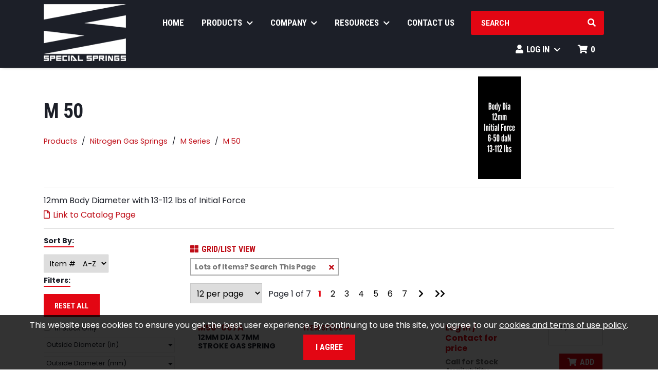

--- FILE ---
content_type: text/html; charset=utf-8
request_url: https://products.specialspringsna.com/Category/psearch/21?webdesc=M%2050
body_size: 169585
content:


<!doctype html>
<html class="no-js" lang="en-us">
<!--Web v. 4.2304.14.3 -->
<!--WebService v. 4.2405.21.1215 -->

<head>
    <!-- META DATA -->
    <meta charset="utf-8" />
    <meta http-equiv="X-UA-Compatible" content="IE=edge">
    <meta http-equiv="Pragma" content="no-cache">
    <meta http-equiv="Expires" content="-1">
    <meta name="viewport" content="width=device-width, initial-scale=1.0" />
    <meta name="author" content="" />
    <meta name="msapplication-TileImage" content="/images/mstile-144x144.png?v=1.0.0" />
    <meta name="msapplication-TileColor" content="#ff0000" />
    <!--[if IE]><meta http-equiv="cleartype" content="on" /><![endif]-->

    <script>
        (function () {
            document.documentElement.className = document.documentElement.className.replace('no-js', 'js');
        }())
    </script>

    <!-- SEO -->
    <title>M 50  | Special Springs NA</title>
    
    <meta name="keywords" content="" />
    <meta name="description" content="" />
    <meta name="title" content="" />
    <!-- Start Google Translate-->
    
    <!-- End Google Translate-->
    <!-- Google Tag Manager -->
    <script>
        (function (w, d, s, l, i) {
            w[l] = w[l] || []; w[l].push({
                'gtm.start':
                    new Date().getTime(), event: 'gtm.js'
            }); var f = d.getElementsByTagName(s)[0],
                j = d.createElement(s), dl = l != 'dataLayer' ? '&l=' + l : ''; j.async = true; j.src =
                    'https://www.googletagmanager.com/gtm.js?id=' + i + dl; f.parentNode.insertBefore(j, f);
        })(window, document, 'script', 'dataLayer', 'GTM-TJ69X67F');</script>
    <!-- End Google Tag Manager -->
    <!-- Google Tag Manager -->
    <script type="rocketlazyloadscript">(function(w,d,s,l,i){w[l]=w[l]||[];w[l].push({'gtm.start':new Date().getTime(),event:'gtm.js'});var f=d.getElementsByTagName(s)[0],j=d.createElement(s),dl=l!='dataLayer'?'&l='+l:'';j.async=true;j.src='https://www.googletagmanager.com/gtm.js?id='+i+dl;f.parentNode.insertBefore(j,f);})(window,document,'script','dataLayer','GTM-5TBJQ9L');</script>
    <!-- End Google Tag Manager -->
    <!-- Google Tag Manager (noscript) -->
    <noscript>
        <iframe height="0" width="0" style="display:none;visibility:hidden" data-src="https://www.googletagmanager.com/ns.html?id=GTM-5TBJQ9L" class="lazyload" src="[data-uri]"></iframe>
    </noscript>
    <!-- End Google Tag Manager (noscript) -->
    <!--URL Preview-->
    <meta property="og:image" content="/images/specialsprings/logo-white.png" />
    <meta property="og:description" content="Global leader in nitrogen gas spring and die spring technology" />
    <meta property="og:url" content="/" />
    <meta property="og:title" content="Special Springs" />

    <!-- ICONS -->
    <link rel="icon" type="image/jpg" sizes="16x16" href="/images/specialsprings/favicon.jpg" />

    <!-- Font Awesome-->
    <link rel='stylesheet' href='/css/SpecialSprings/fontawesome/css/all.min.css?v4.2304.14.3' />

    <!-- STYLESHEETS -->
    <link rel='stylesheet' href='/css/SpecialSprings/normalize.css?v4.2304.14.3' />
    <link rel='stylesheet' href='/css/SpecialSprings/custom-bootstrap/bootstrap-grid.min.css?v4.2304.14.3' />
    <link rel="stylesheet" type="text/css" href="https://cdn.datatables.net/1.10.15/css/jquery.dataTables.min.css" />
    <link rel="stylesheet" type="text/css" href="https://cdn.datatables.net/responsive/2.2.2/css/responsive.dataTables.min.css" />
    <link rel='stylesheet' href='/css/SpecialSprings/slick-carousel/slick.css?v4.2304.14.3' />
    <link rel="stylesheet" href="https://ajax.googleapis.com/ajax/libs/jqueryui/1.12.1/themes/smoothness/jquery-ui.css">
    <link rel='stylesheet' href='/css/SpecialSprings/main.css?v4.2304.14.3' />
    <link rel='stylesheet' href='/css/SpecialSprings/CustomStyles.css?v4.2304.14.3' />
    <link href="/BotDetectCaptcha.ashx?get=layout-stylesheet&amp;amp;t=1768816800"
          rel="stylesheet" type="text/css" />
    <script type="text/javascript">
		// DO NOT remove this script entry when updating or creating a site layout.  This
		// variable is used by various functions within the site.  If they are removed
		// the site will not function properly.
		// --------------------------------------------------------------------------------
		var configOptions = {"ajaxURL":"/ajax/","fmtItemWeight":"2","fmtQtyDec":"0","fmtUnitPriceDec":"2","isLoggedIn":false,"rootURL":"https://products.specialspringsna.com","returnURL":"https://products.specialspringsna.com","template":"SpecialSprings","displayView":"list","displayWishListOptions":true,"customeremail":null,"customercode":"","userip":"3.135.17.214","atype":"AUTH","DisplayQuantityWarning":false,"DisplayPONextDueDate":false,"AvalaraCompanyID":"","Live":false,"noImageAvailable":"/images/no-available-image.png","sessiontimeout":20,"SingleStepCheckout":true};
    </script>
</head>

<body>
    <!-- Google Tag Manager (noscript) -->
    <noscript>
        <iframe src="https://www.googletagmanager.com/ns.html?id=GTM-TJ69X67F"
                height="0" width="0" style="display:none;visibility:hidden"></iframe>
    </noscript>
    <!-- End Google Tag Manager (noscript) -->
    <!--Traverse Base Template-->
    <!--Remove/add fixedHeader id to <header> to turn off/on. Content padding-top must be adjusted in CSS if fixedHeader is used.-->
    <header id="fixedHeader">
        <nav class="container">
            <ul class="menubar">
                <li class="logo">
                    <div class="logo-container">
                        <a href="/" title="Go to the Homepage" itemprop="url">
                            <img src="/images/specialsprings/logo-white.png" alt="Company Logo" itemprop="logo" />
                        </a>
                    </div>
                    
                    
                </li>
                <li class="inxsqlSearchBar d-md-none">
                    <form id="inxsqlSearchForm" action="/Search/Results" method="GET">
                        <input type="text" placeholder="SEARCH" name="id" id="search" data-validation="required" data-validation-length="min2" title="Min 2 characters" pattern=".{2,}" required />
                        <button type="submit" class="btn-icon" id="inxsqlsearch" aria-label="Search Products"><i class="fas fa-search" aria-hidden="true"></i><span class="sr-only">Search Products</span></button>
                    </form>
                </li>
                <li id="mainmenu-toggle" title="Open Menu">
                    <button type="button" class="header-btn has-dropdown" aria-haspopup="true" aria-expanded="false"><i class="fas fa-bars inline-icon" aria-hidden="true"></i>MENU</button>
                </li>
            </ul>

            <ul class="mainmenu">
                <li><a href="https://specialspringsna.com/" class="mainmenu-item">Home</a></li>
                <li class="dropdown-btn">
                    <button type="button" class="mainmenu-item header-btn has-dropdown" aria-haspopup="true" aria-expanded="false">Products <i class="fas fa-chevron-down" aria-hidden="true"></i></button>
                    <div class="dropdown-menu">
                        <ul>
                            
                            
                                        <li class="submenu-btn">
                                            <button type="button" class="dropdown-item header-btn has-dropdown" aria-haspopup="true" aria-expanded="false" title="Nitrogen Gas Springs">Nitrogen Gas Springs <i class="fas fa-chevron-right" aria-hidden="true"></i></button>
                                            <div class="submenu">
                                                <ul>
                                                        <li><a href="/Category/Index/5?webdesc=RV%20Series" class="dropdown-item">RV Series</a></li>
                                                        <li><a href="/Category/Index/20?webdesc=M%20Series" class="dropdown-item">M Series</a></li>
                                                        <li><a href="/Category/Index/152?webdesc=KE%20Series" class="dropdown-item">KE Series</a></li>
                                                        <li><a href="/Category/Index/128?webdesc=ML%20Series" class="dropdown-item">ML Series</a></li>
                                                        <li><a href="/Category/Index/43?webdesc=RS%20Series" class="dropdown-item">RS Series</a></li>
                                                        <li><a href="/Category/Index/33?webdesc=MS%20Series" class="dropdown-item">MS Series</a></li>
                                                        <li><a href="/Category/Index/85?webdesc=SC%20Series" class="dropdown-item">SC Series</a></li>
                                                        <li><a href="/Category/Index/96?webdesc=SCF%20Series" class="dropdown-item">SCF Series</a></li>
                                                        <li><a href="/Category/Index/98?webdesc=H%20Series" class="dropdown-item">H Series</a></li>
                                                        <li><a href="/Category/Index/110?webdesc=HF%20Series" class="dropdown-item">HF Series</a></li>
                                                        <li><a href="/Category/Index/80?webdesc=S%20Series" class="dropdown-item">S Series</a></li>
                                                        <li><a href="/Category/Index/36?webdesc=NE%20Series" class="dropdown-item">NE Series</a></li>
                                                        <li><a href="/Category/Index/69?webdesc=RT%20Series" class="dropdown-item">RT Series</a></li>
                                                        <li><a href="/Category/Index/62?webdesc=RG%20Series" class="dropdown-item">RG Series</a></li>
                                                        <li><a href="/Category/Index/56?webdesc=RF%20Series" class="dropdown-item">RF Series</a></li>
                                                        <li><a href="/Category/Index/112?webdesc=HT%20Series" class="dropdown-item">HT Series</a></li>
                                                        <li><a href="/Category/Index/119?webdesc=LS%20Series" class="dropdown-item">LS Series</a></li>
                                                        <li><a href="/Category/Index/143?webdesc=MP%20Series" class="dropdown-item">MP Series</a></li>
                                                        <li><a href="/Category/Index/150?webdesc=MQ%20Series" class="dropdown-item">MQ Series</a></li>
                                                        <li><a href="/Category/Index/40?webdesc=NG%20Series" class="dropdown-item">NG Series</a></li>
                                                </ul>
                                            </div>
                                        </li>
                                        <li class="submenu-btn">
                                            <button type="button" class="dropdown-item header-btn has-dropdown" aria-haspopup="true" aria-expanded="false" title="Die Springs">Die Springs <i class="fas fa-chevron-right" aria-hidden="true"></i></button>
                                            <div class="submenu">
                                                <ul>
                                                        <li><a href="/Category/Index/165?webdesc=US%20Series%20Die%20Springs" class="dropdown-item">US Series Die Springs</a></li>
                                                        <li><a href="/Category/Index/242?webdesc=ISO%20Series%20Die%20Springs" class="dropdown-item">ISO Series Die Springs</a></li>
                                                        <li><a href="/Category/Index/283?webdesc=Extra%20Heavy%20Duty%20Die%20Springs" class="dropdown-item">Extra Heavy Duty Die Springs</a></li>
                                                        <li><a href="/Category/Index/309?webdesc=Round%20Wire%20Die%20Springs" class="dropdown-item">Round Wire Die Springs</a></li>
                                                        <li><a href="/Category/Index/336?webdesc=Special%20Springs%20Standard%20Die%20Springs" class="dropdown-item">Special Springs Standard Die Springs</a></li>
                                                        <li><a href="/Category/Index/436?webdesc=JIS%20Die%20Springs" class="dropdown-item">JIS Die Springs</a></li>
                                                </ul>
                                            </div>
                                        </li>
                                        <li class="submenu-btn">
                                            <button type="button" class="dropdown-item header-btn has-dropdown" aria-haspopup="true" aria-expanded="false" title="Manifold Systems">Manifold Systems <i class="fas fa-chevron-right" aria-hidden="true"></i></button>
                                            <div class="submenu">
                                                <ul>
                                                        <li><a href="/Category/Index/388?webdesc=Standard%20Manifolds" class="dropdown-item">Standard Manifolds</a></li>
                                                        <li><a href="/Category/Index/413?webdesc=Easy%20Manifold" class="dropdown-item">Easy Manifold</a></li>
                                                        <li><a href="/Category/Items/419?webdesc=Linked%20Systems" class="dropdown-item">Linked Systems</a></li>
                                                </ul>
                                            </div>
                                        </li>
                                        <li class="submenu-btn">
                                            <button type="button" class="dropdown-item header-btn has-dropdown" aria-haspopup="true" aria-expanded="false" title="Forming Solutions">Forming Solutions <i class="fas fa-chevron-right" aria-hidden="true"></i></button>
                                            <div class="submenu">
                                                <ul>
                                                        <li><a href="/Category/Items/423?webdesc=Nitro%20Strip" class="dropdown-item">Nitro Strip</a></li>
                                                        <li><a href="/Category/Items/162?webdesc=Nitro%20Punching%20Unit" class="dropdown-item">Nitro Punching Unit</a></li>
                                                        <li><a href="/Category/Items/421?webdesc=Hydraulic%20Delay%20Systems" class="dropdown-item">Hydraulic Delay Systems</a></li>
                                                        <li><a href="/Category/Items/422?webdesc=Nitrogen%20Controllable%20Gas%20Springs" class="dropdown-item">Nitrogen Controllable Gas Springs</a></li>
                                                </ul>
                                            </div>
                                        </li>
                                        <li class="submenu-btn">
                                            <button type="button" class="dropdown-item header-btn has-dropdown" aria-haspopup="true" aria-expanded="false" title="Accessories">Accessories <i class="fas fa-chevron-right" aria-hidden="true"></i></button>
                                            <div class="submenu">
                                                <ul>
                                                        <li><a href="/Category/Index/356?webdesc=Mounts" class="dropdown-item">Mounts</a></li>
                                                        <li><a href="/Category/Index/362?webdesc=Tools%20%26%20Maintenance" class="dropdown-item">Tools &amp; Maintenance</a></li>
                                                        <li><a href="/Category/Index/348?webdesc=Hoses%20%26%20Fittings" class="dropdown-item">Hoses &amp; Fittings</a></li>
                                                        <li><a href="/Category/Items/355?webdesc=Control%20Panels" class="dropdown-item">Control Panels</a></li>
                                                        <li><a href="/Category/Index/368?webdesc=Repair%20Kits" class="dropdown-item">Repair Kits</a></li>
                                                </ul>
                                            </div>
                                        </li>
                                        <li><a href="/Category/Items/431?webdesc=Custom%20Springs" title="Custom Springs" class="dropdown-item">Custom Springs</a></li>
                        </ul>

                        
                    </div>
                </li><!--End Shop Menu-->
                

                <li class="dropdown-btn">
                    <button type="button" class="mainmenu-item header-btn has-dropdown" aria-haspopup="true" aria-expanded="false">Company <i class="fas fa-chevron-down" aria-hidden="true"></i></button>
                    <div class="dropdown-menu">
                        <ul>
                            <li><a href="https://specialspringsna.com/about-us/" class="dropdown-item">About Us</a></li>
                            <li><a href="https://specialspringsna.com/distributors-2/" class="dropdown-item">Distributors</a></li>
                            <li><a href="https://specialspringsna.com/certifications-approvals/" class="dropdown-item">Certifications & Approvals</a></li>
                        </ul>
                    </div>
                </li>

                <li class="dropdown-btn">
                    <button type="button" class="mainmenu-item header-btn has-dropdown" aria-haspopup="true" aria-expanded="false">Resources <i class="fas fa-chevron-down" aria-hidden="true"></i></button>
                    <div class="dropdown-menu">
                        <ul>
                            <li><a href="https://specialspringsna.com/catalogs/" class="dropdown-item">Catalogs + Downloads</a></li>
                            <li><a href="https://special-springs-na-embedded.partcommunity.com/3d-cad-models/special-springs?info=special_springs&cwid=3036" class="dropdown-item">CAD Data</a></li>
                            <li><a href="https://specialspringsna.com/competitor-conversions/" class="dropdown-item">Competitor Conversions</a></li>
                            <li><a href="https://specialspringsna.com/force-calculator/" class="dropdown-item">Force Calculator</a></li>
                            <li><a href="https://specialspringsna.com/safety-features/" class="dropdown-item">Safety Features</a></li>
                            <li><a href="https://specialspringsna.com/blog/" class="dropdown-item">News / Blog</a></li>
                        </ul>
                    </div>
                </li>

                <li><a href="https://specialspringsna.com/contact-us/" class="mainmenu-item">Contact Us</a></li>

                <li class="inxsqlSearchBar d-none d-md-block">
                    <form id="inxsqlSearchForm" action="/Search/Results" method="GET">
                        <input type="text" placeholder="SEARCH" name="id" id="search" data-validation="required" data-validation-length="min2" title="Min 2 characters" pattern=".{2,}" required />
                        <button type="submit" class="btn-icon" id="inxsqlsearch" aria-label="Search Products"><i class="fas fa-search" aria-hidden="true"></i><span class="sr-only">SEARCH PRODUCTS</span></button>
                    </form>
                </li>
                

                        <li class="dropdown-btn" itemprop="url">
                            <button type="button" class="mainmenu-item header-btn has-dropdown" aria-haspopup="true" aria-expanded="false">
                                <i class="fas fa-user inline-icon" aria-hidden="true"></i>Log In <i class="fas fa-chevron-down" aria-hidden="true"></i>
                            </button>
                            <div class="dropdown-menu">
                                <form action="/Account/Login" method="post" id="inxsqlLoginForm" class="dropdown-form nav-login-form inxsqlLoginForm">
                                    <input name="__RequestVerificationToken" type="hidden" value="rAsGVUINPn08M0VeVu2Fl3Q3aQPt3UFxVaKvytzoQFLjpqsCkhMnh3fjLJEIf5HTPg5gym_U-gllI8SNUpCpsCwjDF1HZlLqRCM5_xLow7A1" />

                                    <label for="username">Username / Email</label>
                                    <input type="text" name="uid" aria-required="true" tabindex="0" autocapitalize="off" required />
                                    <label for="password">Password</label>
                                    <input type="password" name="upw" aria-required="true" tabindex="0" required />

                                        <label class="mb1"><input type="checkbox" name="upwp" /><span class="text-xxs">Keep me logged in</span></label>

                                    <span class="login-link"><a href="/Account/ForgotPassword">Forgot Password?</a></span>
                                    
<div class="termsandconditionsrequired">
    <label for="termsandconditionsrequired">Do you agree to our terms <a href="/home/page/policy">Terms and conditions</a>?</label>
    <div class="termsandconditionsrequired">
        <ul class="m0 p0">
            <li>
                <input type="checkbox" name="termsandconditionsrequired" class="termsandconditionsrequired" tabindex="-1" autocomplete="off">
                <label for="termsandconditionsrequired" name="termsandconditionsrequired">Yes</label>
            </li>
        </ul>
    </div>
</div>
                                    <button type="submit" tabindex="0" class="btn btn-primary">Log In</button>

                                    
                                    <span class="login-link"><a href="/category">Continue as a Guest</a></span>
                                </form>
                            </div>
                        </li>

                <li>
                        <a href="/cart/full" class="mainmenu-item inxsqlNavButton"><i class="fas fa-shopping-cart inline-icon" aria-hidden="true"></i><span id='inxsqlItemsInCart'></span></a>
                </li>

                
                
            </ul><!--End Mainmenu-->
        </nav>
    </header>

    <div class="content" role="main">
        

<script type="text/javascript">
	// this script tag must remain in the template in order to pass the webservice url to psearch javascript code.
	var pSearchURL = "/details/item";
</script>

<input type='hidden' id='catID' value='21' style='display:none;' />

<div class="container p0">
    <div class="row mtb0 align-items-center">
        <div class="col-8">
            <section class="container">
    <div class="row mtb0">
        <div class="col-12">
            <h1 class="page-title">M 50</h1>
        </div>
    </div>
</section>
            

    <section class="container">
        <div class="row">
            <div id="breadCrumbContainer" class="col-12">
                    <div class="breadCrumb">
                        <a href="/Category">Products</a>
                    </div>
                    <div class="breadCrumb">
                        <a href="/Category/Index/4?webdesc=NITROGEN%20GAS%20SPRINGS">Nitrogen Gas Springs</a>
                    </div>
                    <div class="breadCrumb">
                        <a href="/Category/Index/20?webdesc=M%20SERIES">M Series</a>
                    </div>
                    <div class="breadCrumb">
                        <a href="/Category/Items/21?webdesc=M%2050">M 50</a>
                    </div>
            </div>
        </div>
    </section>

        </div>

        <div class="col-4">
                <div class="category-img-container">
                     <img src="/images/tnImages/tn_M50.png" class="img-responsive" />    
                </div>
        </div>
    </div>
</div>

<div class="container showOnLoad jplistRequired">

        <div class="row">
            <div class="col-12">
                <div class="add-description">
                    <div> 12mm Body Diameter with 13-112 lbs of Initial Force</div>
                        <a href="/images/pdf/M50.pdf" target="_blank" class="d-block cat-pdf"><i class="far fa-file inline-icon"></i>Link to Catalog Page</a>
                </div>
            </div>
        </div>

        <div class="row">
            <div class="col-12 d-block d-md-none">
                <button id="psearch-filter-show" type="button" class="btn btn-primary" aria-label="Show Sort & Filter Options"><i class="fas fa-filter inline-icon" aria-hidden="true"></i>Sort & Filter Options</button>
            </div>

            <div id="psearch-filter-menu" class="col-12 col-md-4 col-lg-3 col-xxl-2 psearch-filters">
                <div class="filter-heading"><span>Sort By:</span></div>

                <div>
<select data-jplist-control="select-sort"
        data-group="jplist-productlist"
        data-name="productnum">

    <option value="0"
            data-path=".jplist-item-num"
            data-order="asc"
            data-type="text"
            selected>
        Item #&emsp;A-Z
    </option>

    <option value="1"
            data-path=".jplist-item-num"
            data-order="desc"
            data-type="text">
        Item #&emsp;Z-A
    </option>

    <option value="2"
            data-path=".jplist-item-price"
            data-order="asc"
            data-type="number">
        Price&emsp;$-$$
    </option>

    <option value="3"
            data-path=".jplist-item-price"
            data-order="desc"
            data-type="number">
        Price&emsp;$$-$
    </option>
    <option value="4"
            data-path=".jplist-item-iclass"
            data-order="asc"
            data-type="text"
            >
        Featured&emsp;
    </option>
    <option value="5"
            data-path=".jplist-item-isort"
            data-order="asc"
            data-type="number"
            >
        Default&emsp;
    </option>
</select></div>

                <div class="filter-heading"><span>Filters:</span></div>
                <button data-jplist-control="reset" data-group="jplist-productlist" data-name="reset" type="button" class="btn btn-primary" id="jplist-reset-all"> Reset All </button>

                <div>
                        <label class="availability">
        <input type="checkbox"
               data-jplist-control="checkbox-path-filter"
               data-path=".jplist-in-stock"
               data-group="jplist-productlist"
               data-name="availability" />
        In Stock Only
    </label>

                </div>

                    <div class="psearch-spec-filters dropdown-btn" role="button" tabindex="0" aria-label="Show Item Spec Filter Options">
                        <span class="spec-type">Outside Diameter (in)</span> <i class="fas fa-caret-down" aria-hidden="true"></i>
                        <span class="current-spec-value text-xs bold"></span><!--Empty span for filter selection-->

                        <div class="dropdown-spec-menu" role="radiogroup">
                            <label>
                                <input type="radio"
                                       data-jplist-control="radio-buttons-text-filter"
                                       data-path="default"
                                       data-group="jplist-productlist"
                                       class="spec-radio"
                                       name="Outside Diameter (in)" />
                                All
                            </label>
                                    <label>
                                        <input type="radio"
                                               data-jplist-control="radio-buttons-text-filter"
                                               data-path="._OutsideDiameterin"
                                               data-group="jplist-productlist"
                                               data-mode="equal"
                                               class="spec-radio"
                                               name="Outside Diameter (in)"
                                               value="0.47" />
                                        0.47
                                    </label>
                        </div>
                    </div>
                    <div class="psearch-spec-filters dropdown-btn" role="button" tabindex="0" aria-label="Show Item Spec Filter Options">
                        <span class="spec-type">Outside Diameter (mm)</span> <i class="fas fa-caret-down" aria-hidden="true"></i>
                        <span class="current-spec-value text-xs bold"></span><!--Empty span for filter selection-->

                        <div class="dropdown-spec-menu" role="radiogroup">
                            <label>
                                <input type="radio"
                                       data-jplist-control="radio-buttons-text-filter"
                                       data-path="default"
                                       data-group="jplist-productlist"
                                       class="spec-radio"
                                       name="Outside Diameter (mm)" />
                                All
                            </label>
                                    <label>
                                        <input type="radio"
                                               data-jplist-control="radio-buttons-text-filter"
                                               data-path="._OutsideDiametermm"
                                               data-group="jplist-productlist"
                                               data-mode="equal"
                                               class="spec-radio"
                                               name="Outside Diameter (mm)"
                                               value="12" />
                                        12
                                    </label>
                        </div>
                    </div>
                    <div class="psearch-spec-filters dropdown-btn" role="button" tabindex="0" aria-label="Show Item Spec Filter Options">
                        <span class="spec-type">Overall Length (in)</span> <i class="fas fa-caret-down" aria-hidden="true"></i>
                        <span class="current-spec-value text-xs bold"></span><!--Empty span for filter selection-->

                        <div class="dropdown-spec-menu" role="radiogroup">
                            <label>
                                <input type="radio"
                                       data-jplist-control="radio-buttons-text-filter"
                                       data-path="default"
                                       data-group="jplist-productlist"
                                       class="spec-radio"
                                       name="Overall Length (in)" />
                                All
                            </label>
                                    <label>
                                        <input type="radio"
                                               data-jplist-control="radio-buttons-text-filter"
                                               data-path="._OverallLengthin"
                                               data-group="jplist-productlist"
                                               data-mode="equal"
                                               class="spec-radio"
                                               name="Overall Length (in)"
                                               value="11.61" />
                                        11.61
                                    </label>
                                    <label>
                                        <input type="radio"
                                               data-jplist-control="radio-buttons-text-filter"
                                               data-path="._OverallLengthin"
                                               data-group="jplist-productlist"
                                               data-mode="equal"
                                               class="spec-radio"
                                               name="Overall Length (in)"
                                               value="2.20" />
                                        2.20
                                    </label>
                                    <label>
                                        <input type="radio"
                                               data-jplist-control="radio-buttons-text-filter"
                                               data-path="._OverallLengthin"
                                               data-group="jplist-productlist"
                                               data-mode="equal"
                                               class="spec-radio"
                                               name="Overall Length (in)"
                                               value="2.44" />
                                        2.44
                                    </label>
                                    <label>
                                        <input type="radio"
                                               data-jplist-control="radio-buttons-text-filter"
                                               data-path="._OverallLengthin"
                                               data-group="jplist-productlist"
                                               data-mode="equal"
                                               class="spec-radio"
                                               name="Overall Length (in)"
                                               value="2.65" />
                                        2.65
                                    </label>
                                    <label>
                                        <input type="radio"
                                               data-jplist-control="radio-buttons-text-filter"
                                               data-path="._OverallLengthin"
                                               data-group="jplist-productlist"
                                               data-mode="equal"
                                               class="spec-radio"
                                               name="Overall Length (in)"
                                               value="2.83" />
                                        2.83
                                    </label>
                                    <label>
                                        <input type="radio"
                                               data-jplist-control="radio-buttons-text-filter"
                                               data-path="._OverallLengthin"
                                               data-group="jplist-productlist"
                                               data-mode="equal"
                                               class="spec-radio"
                                               name="Overall Length (in)"
                                               value="3.15" />
                                        3.15
                                    </label>
                                    <label>
                                        <input type="radio"
                                               data-jplist-control="radio-buttons-text-filter"
                                               data-path="._OverallLengthin"
                                               data-group="jplist-productlist"
                                               data-mode="equal"
                                               class="spec-radio"
                                               name="Overall Length (in)"
                                               value="3.62" />
                                        3.62
                                    </label>
                                    <label>
                                        <input type="radio"
                                               data-jplist-control="radio-buttons-text-filter"
                                               data-path="._OverallLengthin"
                                               data-group="jplist-productlist"
                                               data-mode="equal"
                                               class="spec-radio"
                                               name="Overall Length (in)"
                                               value="4.65" />
                                        4.65
                                    </label>
                                    <label>
                                        <input type="radio"
                                               data-jplist-control="radio-buttons-text-filter"
                                               data-path="._OverallLengthin"
                                               data-group="jplist-productlist"
                                               data-mode="equal"
                                               class="spec-radio"
                                               name="Overall Length (in)"
                                               value="5.59" />
                                        5.59
                                    </label>
                                    <label>
                                        <input type="radio"
                                               data-jplist-control="radio-buttons-text-filter"
                                               data-path="._OverallLengthin"
                                               data-group="jplist-productlist"
                                               data-mode="equal"
                                               class="spec-radio"
                                               name="Overall Length (in)"
                                               value="6.77" />
                                        6.77
                                    </label>
                                    <label>
                                        <input type="radio"
                                               data-jplist-control="radio-buttons-text-filter"
                                               data-path="._OverallLengthin"
                                               data-group="jplist-productlist"
                                               data-mode="equal"
                                               class="spec-radio"
                                               name="Overall Length (in)"
                                               value="7.68" />
                                        7.68
                                    </label>
                                    <label>
                                        <input type="radio"
                                               data-jplist-control="radio-buttons-text-filter"
                                               data-path="._OverallLengthin"
                                               data-group="jplist-productlist"
                                               data-mode="equal"
                                               class="spec-radio"
                                               name="Overall Length (in)"
                                               value="8.07" />
                                        8.07
                                    </label>
                                    <label>
                                        <input type="radio"
                                               data-jplist-control="radio-buttons-text-filter"
                                               data-path="._OverallLengthin"
                                               data-group="jplist-productlist"
                                               data-mode="equal"
                                               class="spec-radio"
                                               name="Overall Length (in)"
                                               value="9.65" />
                                        9.65
                                    </label>
                        </div>
                    </div>
                    <div class="psearch-spec-filters dropdown-btn" role="button" tabindex="0" aria-label="Show Item Spec Filter Options">
                        <span class="spec-type">Overall Length (mm)</span> <i class="fas fa-caret-down" aria-hidden="true"></i>
                        <span class="current-spec-value text-xs bold"></span><!--Empty span for filter selection-->

                        <div class="dropdown-spec-menu" role="radiogroup">
                            <label>
                                <input type="radio"
                                       data-jplist-control="radio-buttons-text-filter"
                                       data-path="default"
                                       data-group="jplist-productlist"
                                       class="spec-radio"
                                       name="Overall Length (mm)" />
                                All
                            </label>
                                    <label>
                                        <input type="radio"
                                               data-jplist-control="radio-buttons-text-filter"
                                               data-path="._OverallLengthmm"
                                               data-group="jplist-productlist"
                                               data-mode="equal"
                                               class="spec-radio"
                                               name="Overall Length (mm)"
                                               value="118" />
                                        118
                                    </label>
                                    <label>
                                        <input type="radio"
                                               data-jplist-control="radio-buttons-text-filter"
                                               data-path="._OverallLengthmm"
                                               data-group="jplist-productlist"
                                               data-mode="equal"
                                               class="spec-radio"
                                               name="Overall Length (mm)"
                                               value="142" />
                                        142
                                    </label>
                                    <label>
                                        <input type="radio"
                                               data-jplist-control="radio-buttons-text-filter"
                                               data-path="._OverallLengthmm"
                                               data-group="jplist-productlist"
                                               data-mode="equal"
                                               class="spec-radio"
                                               name="Overall Length (mm)"
                                               value="172" />
                                        172
                                    </label>
                                    <label>
                                        <input type="radio"
                                               data-jplist-control="radio-buttons-text-filter"
                                               data-path="._OverallLengthmm"
                                               data-group="jplist-productlist"
                                               data-mode="equal"
                                               class="spec-radio"
                                               name="Overall Length (mm)"
                                               value="195" />
                                        195
                                    </label>
                                    <label>
                                        <input type="radio"
                                               data-jplist-control="radio-buttons-text-filter"
                                               data-path="._OverallLengthmm"
                                               data-group="jplist-productlist"
                                               data-mode="equal"
                                               class="spec-radio"
                                               name="Overall Length (mm)"
                                               value="205" />
                                        205
                                    </label>
                                    <label>
                                        <input type="radio"
                                               data-jplist-control="radio-buttons-text-filter"
                                               data-path="._OverallLengthmm"
                                               data-group="jplist-productlist"
                                               data-mode="equal"
                                               class="spec-radio"
                                               name="Overall Length (mm)"
                                               value="245" />
                                        245
                                    </label>
                                    <label>
                                        <input type="radio"
                                               data-jplist-control="radio-buttons-text-filter"
                                               data-path="._OverallLengthmm"
                                               data-group="jplist-productlist"
                                               data-mode="equal"
                                               class="spec-radio"
                                               name="Overall Length (mm)"
                                               value="295" />
                                        295
                                    </label>
                                    <label>
                                        <input type="radio"
                                               data-jplist-control="radio-buttons-text-filter"
                                               data-path="._OverallLengthmm"
                                               data-group="jplist-productlist"
                                               data-mode="equal"
                                               class="spec-radio"
                                               name="Overall Length (mm)"
                                               value="56" />
                                        56
                                    </label>
                                    <label>
                                        <input type="radio"
                                               data-jplist-control="radio-buttons-text-filter"
                                               data-path="._OverallLengthmm"
                                               data-group="jplist-productlist"
                                               data-mode="equal"
                                               class="spec-radio"
                                               name="Overall Length (mm)"
                                               value="62" />
                                        62
                                    </label>
                                    <label>
                                        <input type="radio"
                                               data-jplist-control="radio-buttons-text-filter"
                                               data-path="._OverallLengthmm"
                                               data-group="jplist-productlist"
                                               data-mode="equal"
                                               class="spec-radio"
                                               name="Overall Length (mm)"
                                               value="67.4" />
                                        67.4
                                    </label>
                                    <label>
                                        <input type="radio"
                                               data-jplist-control="radio-buttons-text-filter"
                                               data-path="._OverallLengthmm"
                                               data-group="jplist-productlist"
                                               data-mode="equal"
                                               class="spec-radio"
                                               name="Overall Length (mm)"
                                               value="72" />
                                        72
                                    </label>
                                    <label>
                                        <input type="radio"
                                               data-jplist-control="radio-buttons-text-filter"
                                               data-path="._OverallLengthmm"
                                               data-group="jplist-productlist"
                                               data-mode="equal"
                                               class="spec-radio"
                                               name="Overall Length (mm)"
                                               value="80" />
                                        80
                                    </label>
                                    <label>
                                        <input type="radio"
                                               data-jplist-control="radio-buttons-text-filter"
                                               data-path="._OverallLengthmm"
                                               data-group="jplist-productlist"
                                               data-mode="equal"
                                               class="spec-radio"
                                               name="Overall Length (mm)"
                                               value="92" />
                                        92
                                    </label>
                        </div>
                    </div>
                    <div class="psearch-spec-filters dropdown-btn" role="button" tabindex="0" aria-label="Show Item Spec Filter Options">
                        <span class="spec-type">Force (lb)</span> <i class="fas fa-caret-down" aria-hidden="true"></i>
                        <span class="current-spec-value text-xs bold"></span><!--Empty span for filter selection-->

                        <div class="dropdown-spec-menu" role="radiogroup">
                            <label>
                                <input type="radio"
                                       data-jplist-control="radio-buttons-text-filter"
                                       data-path="default"
                                       data-group="jplist-productlist"
                                       class="spec-radio"
                                       name="Force (lb)" />
                                All
                            </label>
                                    <label>
                                        <input type="radio"
                                               data-jplist-control="radio-buttons-text-filter"
                                               data-path="._Forcelb"
                                               data-group="jplist-productlist"
                                               data-mode="equal"
                                               class="spec-radio"
                                               name="Force (lb)"
                                               value="" />
                                        
                                    </label>
                                    <label>
                                        <input type="radio"
                                               data-jplist-control="radio-buttons-text-filter"
                                               data-path="._Forcelb"
                                               data-group="jplist-productlist"
                                               data-mode="equal"
                                               class="spec-radio"
                                               name="Force (lb)"
                                               value="112" />
                                        112
                                    </label>
                                    <label>
                                        <input type="radio"
                                               data-jplist-control="radio-buttons-text-filter"
                                               data-path="._Forcelb"
                                               data-group="jplist-productlist"
                                               data-mode="equal"
                                               class="spec-radio"
                                               name="Force (lb)"
                                               value="13-112" />
                                        13-112
                                    </label>
                                    <label>
                                        <input type="radio"
                                               data-jplist-control="radio-buttons-text-filter"
                                               data-path="._Forcelb"
                                               data-group="jplist-productlist"
                                               data-mode="equal"
                                               class="spec-radio"
                                               name="Force (lb)"
                                               value="29" />
                                        29
                                    </label>
                                    <label>
                                        <input type="radio"
                                               data-jplist-control="radio-buttons-text-filter"
                                               data-path="._Forcelb"
                                               data-group="jplist-productlist"
                                               data-mode="equal"
                                               class="spec-radio"
                                               name="Force (lb)"
                                               value="56" />
                                        56
                                    </label>
                                    <label>
                                        <input type="radio"
                                               data-jplist-control="radio-buttons-text-filter"
                                               data-path="._Forcelb"
                                               data-group="jplist-productlist"
                                               data-mode="equal"
                                               class="spec-radio"
                                               name="Force (lb)"
                                               value="85" />
                                        85
                                    </label>
                        </div>
                    </div>
                    <div class="psearch-spec-filters dropdown-btn" role="button" tabindex="0" aria-label="Show Item Spec Filter Options">
                        <span class="spec-type">Force (daN)</span> <i class="fas fa-caret-down" aria-hidden="true"></i>
                        <span class="current-spec-value text-xs bold"></span><!--Empty span for filter selection-->

                        <div class="dropdown-spec-menu" role="radiogroup">
                            <label>
                                <input type="radio"
                                       data-jplist-control="radio-buttons-text-filter"
                                       data-path="default"
                                       data-group="jplist-productlist"
                                       class="spec-radio"
                                       name="Force (daN)" />
                                All
                            </label>
                                    <label>
                                        <input type="radio"
                                               data-jplist-control="radio-buttons-text-filter"
                                               data-path="._ForcedaN"
                                               data-group="jplist-productlist"
                                               data-mode="equal"
                                               class="spec-radio"
                                               name="Force (daN)"
                                               value="" />
                                        
                                    </label>
                                    <label>
                                        <input type="radio"
                                               data-jplist-control="radio-buttons-text-filter"
                                               data-path="._ForcedaN"
                                               data-group="jplist-productlist"
                                               data-mode="equal"
                                               class="spec-radio"
                                               name="Force (daN)"
                                               value="13" />
                                        13
                                    </label>
                                    <label>
                                        <input type="radio"
                                               data-jplist-control="radio-buttons-text-filter"
                                               data-path="._ForcedaN"
                                               data-group="jplist-productlist"
                                               data-mode="equal"
                                               class="spec-radio"
                                               name="Force (daN)"
                                               value="25" />
                                        25
                                    </label>
                                    <label>
                                        <input type="radio"
                                               data-jplist-control="radio-buttons-text-filter"
                                               data-path="._ForcedaN"
                                               data-group="jplist-productlist"
                                               data-mode="equal"
                                               class="spec-radio"
                                               name="Force (daN)"
                                               value="38" />
                                        38
                                    </label>
                                    <label>
                                        <input type="radio"
                                               data-jplist-control="radio-buttons-text-filter"
                                               data-path="._ForcedaN"
                                               data-group="jplist-productlist"
                                               data-mode="equal"
                                               class="spec-radio"
                                               name="Force (daN)"
                                               value="50" />
                                        50
                                    </label>
                                    <label>
                                        <input type="radio"
                                               data-jplist-control="radio-buttons-text-filter"
                                               data-path="._ForcedaN"
                                               data-group="jplist-productlist"
                                               data-mode="equal"
                                               class="spec-radio"
                                               name="Force (daN)"
                                               value="6-50" />
                                        6-50
                                    </label>
                        </div>
                    </div>
                    <div class="psearch-spec-filters dropdown-btn" role="button" tabindex="0" aria-label="Show Item Spec Filter Options">
                        <span class="spec-type">Stroke Length (in)</span> <i class="fas fa-caret-down" aria-hidden="true"></i>
                        <span class="current-spec-value text-xs bold"></span><!--Empty span for filter selection-->

                        <div class="dropdown-spec-menu" role="radiogroup">
                            <label>
                                <input type="radio"
                                       data-jplist-control="radio-buttons-text-filter"
                                       data-path="default"
                                       data-group="jplist-productlist"
                                       class="spec-radio"
                                       name="Stroke Length (in)" />
                                All
                            </label>
                                    <label>
                                        <input type="radio"
                                               data-jplist-control="radio-buttons-text-filter"
                                               data-path="._StrokeLengthin"
                                               data-group="jplist-productlist"
                                               data-mode="equal"
                                               class="spec-radio"
                                               name="Stroke Length (in)"
                                               value=".28" />
                                        .28
                                    </label>
                                    <label>
                                        <input type="radio"
                                               data-jplist-control="radio-buttons-text-filter"
                                               data-path="._StrokeLengthin"
                                               data-group="jplist-productlist"
                                               data-mode="equal"
                                               class="spec-radio"
                                               name="Stroke Length (in)"
                                               value=".39" />
                                        .39
                                    </label>
                                    <label>
                                        <input type="radio"
                                               data-jplist-control="radio-buttons-text-filter"
                                               data-path="._StrokeLengthin"
                                               data-group="jplist-productlist"
                                               data-mode="equal"
                                               class="spec-radio"
                                               name="Stroke Length (in)"
                                               value=".50" />
                                        .50
                                    </label>
                                    <label>
                                        <input type="radio"
                                               data-jplist-control="radio-buttons-text-filter"
                                               data-path="._StrokeLengthin"
                                               data-group="jplist-productlist"
                                               data-mode="equal"
                                               class="spec-radio"
                                               name="Stroke Length (in)"
                                               value=".59" />
                                        .59
                                    </label>
                                    <label>
                                        <input type="radio"
                                               data-jplist-control="radio-buttons-text-filter"
                                               data-path="._StrokeLengthin"
                                               data-group="jplist-productlist"
                                               data-mode="equal"
                                               class="spec-radio"
                                               name="Stroke Length (in)"
                                               value=".75" />
                                        .75
                                    </label>
                                    <label>
                                        <input type="radio"
                                               data-jplist-control="radio-buttons-text-filter"
                                               data-path="._StrokeLengthin"
                                               data-group="jplist-productlist"
                                               data-mode="equal"
                                               class="spec-radio"
                                               name="Stroke Length (in)"
                                               value=".98" />
                                        .98
                                    </label>
                                    <label>
                                        <input type="radio"
                                               data-jplist-control="radio-buttons-text-filter"
                                               data-path="._StrokeLengthin"
                                               data-group="jplist-productlist"
                                               data-mode="equal"
                                               class="spec-radio"
                                               name="Stroke Length (in)"
                                               value="1.50" />
                                        1.50
                                    </label>
                                    <label>
                                        <input type="radio"
                                               data-jplist-control="radio-buttons-text-filter"
                                               data-path="._StrokeLengthin"
                                               data-group="jplist-productlist"
                                               data-mode="equal"
                                               class="spec-radio"
                                               name="Stroke Length (in)"
                                               value="1.97" />
                                        1.97
                                    </label>
                                    <label>
                                        <input type="radio"
                                               data-jplist-control="radio-buttons-text-filter"
                                               data-path="._StrokeLengthin"
                                               data-group="jplist-productlist"
                                               data-mode="equal"
                                               class="spec-radio"
                                               name="Stroke Length (in)"
                                               value="2.50" />
                                        2.50
                                    </label>
                                    <label>
                                        <input type="radio"
                                               data-jplist-control="radio-buttons-text-filter"
                                               data-path="._StrokeLengthin"
                                               data-group="jplist-productlist"
                                               data-mode="equal"
                                               class="spec-radio"
                                               name="Stroke Length (in)"
                                               value="2.95" />
                                        2.95
                                    </label>
                                    <label>
                                        <input type="radio"
                                               data-jplist-control="radio-buttons-text-filter"
                                               data-path="._StrokeLengthin"
                                               data-group="jplist-productlist"
                                               data-mode="equal"
                                               class="spec-radio"
                                               name="Stroke Length (in)"
                                               value="3.15" />
                                        3.15
                                    </label>
                                    <label>
                                        <input type="radio"
                                               data-jplist-control="radio-buttons-text-filter"
                                               data-path="._StrokeLengthin"
                                               data-group="jplist-productlist"
                                               data-mode="equal"
                                               class="spec-radio"
                                               name="Stroke Length (in)"
                                               value="3.94" />
                                        3.94
                                    </label>
                                    <label>
                                        <input type="radio"
                                               data-jplist-control="radio-buttons-text-filter"
                                               data-path="._StrokeLengthin"
                                               data-group="jplist-productlist"
                                               data-mode="equal"
                                               class="spec-radio"
                                               name="Stroke Length (in)"
                                               value="4.92" />
                                        4.92
                                    </label>
                        </div>
                    </div>
                    <div class="psearch-spec-filters dropdown-btn" role="button" tabindex="0" aria-label="Show Item Spec Filter Options">
                        <span class="spec-type">Stroke Length (mm)</span> <i class="fas fa-caret-down" aria-hidden="true"></i>
                        <span class="current-spec-value text-xs bold"></span><!--Empty span for filter selection-->

                        <div class="dropdown-spec-menu" role="radiogroup">
                            <label>
                                <input type="radio"
                                       data-jplist-control="radio-buttons-text-filter"
                                       data-path="default"
                                       data-group="jplist-productlist"
                                       class="spec-radio"
                                       name="Stroke Length (mm)" />
                                All
                            </label>
                                    <label>
                                        <input type="radio"
                                               data-jplist-control="radio-buttons-text-filter"
                                               data-path="._StrokeLengthmm"
                                               data-group="jplist-productlist"
                                               data-mode="equal"
                                               class="spec-radio"
                                               name="Stroke Length (mm)"
                                               value="7" />
                                        7
                                    </label>
                                    <label>
                                        <input type="radio"
                                               data-jplist-control="radio-buttons-text-filter"
                                               data-path="._StrokeLengthmm"
                                               data-group="jplist-productlist"
                                               data-mode="equal"
                                               class="spec-radio"
                                               name="Stroke Length (mm)"
                                               value="10" />
                                        10
                                    </label>
                                    <label>
                                        <input type="radio"
                                               data-jplist-control="radio-buttons-text-filter"
                                               data-path="._StrokeLengthmm"
                                               data-group="jplist-productlist"
                                               data-mode="equal"
                                               class="spec-radio"
                                               name="Stroke Length (mm)"
                                               value="12.7" />
                                        12.7
                                    </label>
                                    <label>
                                        <input type="radio"
                                               data-jplist-control="radio-buttons-text-filter"
                                               data-path="._StrokeLengthmm"
                                               data-group="jplist-productlist"
                                               data-mode="equal"
                                               class="spec-radio"
                                               name="Stroke Length (mm)"
                                               value="15" />
                                        15
                                    </label>
                                    <label>
                                        <input type="radio"
                                               data-jplist-control="radio-buttons-text-filter"
                                               data-path="._StrokeLengthmm"
                                               data-group="jplist-productlist"
                                               data-mode="equal"
                                               class="spec-radio"
                                               name="Stroke Length (mm)"
                                               value="19" />
                                        19
                                    </label>
                                    <label>
                                        <input type="radio"
                                               data-jplist-control="radio-buttons-text-filter"
                                               data-path="._StrokeLengthmm"
                                               data-group="jplist-productlist"
                                               data-mode="equal"
                                               class="spec-radio"
                                               name="Stroke Length (mm)"
                                               value="25" />
                                        25
                                    </label>
                                    <label>
                                        <input type="radio"
                                               data-jplist-control="radio-buttons-text-filter"
                                               data-path="._StrokeLengthmm"
                                               data-group="jplist-productlist"
                                               data-mode="equal"
                                               class="spec-radio"
                                               name="Stroke Length (mm)"
                                               value="38" />
                                        38
                                    </label>
                                    <label>
                                        <input type="radio"
                                               data-jplist-control="radio-buttons-text-filter"
                                               data-path="._StrokeLengthmm"
                                               data-group="jplist-productlist"
                                               data-mode="equal"
                                               class="spec-radio"
                                               name="Stroke Length (mm)"
                                               value="50" />
                                        50
                                    </label>
                                    <label>
                                        <input type="radio"
                                               data-jplist-control="radio-buttons-text-filter"
                                               data-path="._StrokeLengthmm"
                                               data-group="jplist-productlist"
                                               data-mode="equal"
                                               class="spec-radio"
                                               name="Stroke Length (mm)"
                                               value="63.5" />
                                        63.5
                                    </label>
                                    <label>
                                        <input type="radio"
                                               data-jplist-control="radio-buttons-text-filter"
                                               data-path="._StrokeLengthmm"
                                               data-group="jplist-productlist"
                                               data-mode="equal"
                                               class="spec-radio"
                                               name="Stroke Length (mm)"
                                               value="75" />
                                        75
                                    </label>
                                    <label>
                                        <input type="radio"
                                               data-jplist-control="radio-buttons-text-filter"
                                               data-path="._StrokeLengthmm"
                                               data-group="jplist-productlist"
                                               data-mode="equal"
                                               class="spec-radio"
                                               name="Stroke Length (mm)"
                                               value="80" />
                                        80
                                    </label>
                                    <label>
                                        <input type="radio"
                                               data-jplist-control="radio-buttons-text-filter"
                                               data-path="._StrokeLengthmm"
                                               data-group="jplist-productlist"
                                               data-mode="equal"
                                               class="spec-radio"
                                               name="Stroke Length (mm)"
                                               value="100" />
                                        100
                                    </label>
                                    <label>
                                        <input type="radio"
                                               data-jplist-control="radio-buttons-text-filter"
                                               data-path="._StrokeLengthmm"
                                               data-group="jplist-productlist"
                                               data-mode="equal"
                                               class="spec-radio"
                                               name="Stroke Length (mm)"
                                               value="125" />
                                        125
                                    </label>
                        </div>
                    </div>
            </div>

            <div class="col-12 col-md-8 col-lg-9 col-xxl-10">
                <div class="row">
                    <div class="col-12">
                        



<button id="view-button" type="button" class="jsDisplayViewOption showOnLoad btn btn-link" data-view="grid" aria-label="Switch List and Grid View">
	<i class="fas" title="Switch View" aria-hidden="true"></i>Grid/List View
</button>
                    </div>
                    <div class="col-12">
                        
<div class="text-filter-box text-filter-products">
    <input data-jplist-control="textbox-filter"
           data-group="jplist-productlist"
           data-control-name="text-filter"
           data-path=".jplist-text-filter"
           data-clear-btn-id="text-clear-btn"
           type="text"
           value=""
           placeholder="Lots of Items? Search This Page" />
    <button id="text-clear-btn" type="button" class="jplist-clear btn-icon"  data-type="clear"><i class="fas fa-times"></i><span class="sr-only">Clear Text Search</span></button>
</div>
                    </div>
                    <div class="col-12">
                        <div data-jplist-control="pagination"
     data-group="jplist-productlist"
     data-items-per-page="12"
     data-current-page="0"
     data-name="pagination"
     data-id="paging"
     data-jump="top"
     class="jplist-panel showOnLoad">

    <select class="jplist-select" data-type="items-per-page">
        <option value="12">12 per page </option>
        <option value="24">24 per page </option>
        <option value="48">48 per page </option>
        <option value="100">100 per page </option>
        <option value="0">View all </option>
    </select>

    <span data-type="info">
        Page {pageNumber} of {pagesNumber}
    </span>

    <div class="jplist-pagination">
        <button type="button" data-type="first"><i class="fas fa-chevron-left" aria-hidden="true"></i><i class="fas fa-chevron-left" aria-hidden="true"></i><span class="sr-only">Go to First Page</span></button>
        <button type="button" data-type="prev"><i class="fas fa-chevron-left" aria-hidden="true"></i><span class="sr-only">Go to Previous Page</span></button>
        <div class="jplist-holder" data-type="pages">
            <button type="button" data-type="page">{pageNumber}</button>
        </div>
        <button type="button" data-type="next"><i class="fas fa-chevron-right" aria-hidden="true"></i><span class="sr-only">Go to Next Page</span></button>
        <button type="button" data-type="last"><i class="fas fa-chevron-right" aria-hidden="true"></i><i class="fas fa-chevron-right" aria-hidden="true"></i><span class="sr-only">Go to Last Page</span></button>
    </div>
</div>
                    </div>
                </div>

                <div class="row">
                        <div class="inxsqlItemsListViewContainer col-12" style="display:none;">
                            <div class="container item-listview" data-jplist-group="jplist-productlist">
                                    <div class="row jsCartContainer" data-details='{&quot;iwis_spec1value&quot;:&quot;0.47&quot;,&quot;iwis_spec2value&quot;:&quot;12&quot;,&quot;iwis_spec3value&quot;:&quot;2.20&quot;,&quot;iwis_spec4value&quot;:&quot;56&quot;,&quot;iwis_spec5value&quot;:&quot;&quot;,&quot;iwis_spec6value&quot;:&quot;&quot;,&quot;iwis_spec7value&quot;:&quot;.28&quot;,&quot;iwis_spec8value&quot;:&quot;7&quot;,&quot;iwis_spec9value&quot;:&quot;&quot;,&quot;iwis_spec10value&quot;:&quot;&quot;,&quot;iwis_spec11value&quot;:&quot;&quot;,&quot;iwis_spec12value&quot;:&quot;&quot;,&quot;iwis_spec13value&quot;:&quot;&quot;,&quot;iwis_spec14value&quot;:&quot;&quot;,&quot;iwis_spec15value&quot;:&quot;&quot;,&quot;iwis_spec16value&quot;:&quot;&quot;,&quot;iwis_spec17value&quot;:&quot;&quot;,&quot;iwis_spec18value&quot;:&quot;&quot;,&quot;iwis_spec19value&quot;:&quot;&quot;,&quot;iwis_spec20value&quot;:&quot;&quot;,&quot;iwcs_spec1desc&quot;:&quot;Outside Diameter (in)&quot;,&quot;iwcs_spec2desc&quot;:&quot;Outside Diameter (mm)&quot;,&quot;iwcs_spec3desc&quot;:&quot;Overall Length (in)&quot;,&quot;iwcs_spec4desc&quot;:&quot;Overall Length (mm)&quot;,&quot;iwcs_spec5desc&quot;:&quot;Force (lb)&quot;,&quot;iwcs_spec6desc&quot;:&quot;Force (daN)&quot;,&quot;iwcs_spec7desc&quot;:&quot;Stroke Length (in)&quot;,&quot;iwcs_spec8desc&quot;:&quot;Stroke Length (mm)&quot;,&quot;iwcs_spec9desc&quot;:&quot;&quot;,&quot;iwcs_spec10desc&quot;:&quot;&quot;,&quot;iwcs_spec11desc&quot;:&quot;&quot;,&quot;iwcs_spec12desc&quot;:&quot;&quot;,&quot;iwcs_spec13desc&quot;:&quot;&quot;,&quot;iwcs_spec14desc&quot;:&quot;&quot;,&quot;iwcs_spec15desc&quot;:&quot;&quot;,&quot;iwcs_spec16desc&quot;:&quot;&quot;,&quot;iwcs_spec17desc&quot;:&quot;&quot;,&quot;iwcs_spec18desc&quot;:&quot;&quot;,&quot;iwcs_spec19desc&quot;:&quot;&quot;,&quot;iwcs_spec20desc&quot;:&quot;&quot;,&quot;iwis_item&quot;:&quot;M50-007A&quot;,&quot;iweb_description&quot;:&quot;12MM  DIA X 7MM  STROKE GAS SPRING&quot;,&quot;iwct_id&quot;:&quot;21&quot;,&quot;iitm_user1&quot;:&quot;&quot;,&quot;iitm_user2&quot;:&quot;0.4700000&quot;,&quot;iitm_user3&quot;:&quot;&quot;,&quot;iitm_user4&quot;:&quot;6-50&quot;,&quot;iitm_user5&quot;:&quot;13-112&quot;,&quot;iitm_user6&quot;:&quot;&quot;,&quot;iitm_user7&quot;:&quot;&quot;,&quot;iitm_user8&quot;:&quot;12.0000000&quot;,&quot;iitm_user9&quot;:&quot;&quot;,&quot;iitm_user10&quot;:&quot;0.2800000&quot;,&quot;iitm_priceum&quot;:&quot;EA&quot;,&quot;iitm_type&quot;:&quot;P&quot;,&quot;iitm_taxable&quot;:&quot;False&quot;,&quot;iitm_weight&quot;:&quot;0.0616000&quot;,&quot;iitm_bagqty&quot;:&quot;1.000&quot;,&quot;iitm_bagqty2&quot;:&quot;1.000&quot;,&quot;iitm_bagqty3&quot;:&quot;0.000&quot;,&quot;iitm_listprice&quot;:&quot;42.5250000&quot;,&quot;iitm_adprice&quot;:&quot;0.0000000&quot;,&quot;iitm_sellquantity&quot;:&quot;0.000&quot;,&quot;iitm_pkgsellqty&quot;:&quot;0.000&quot;,&quot;iitm_sortnumber&quot;:&quot;0&quot;,&quot;iitm_item&quot;:&quot;M50-007A&quot;,&quot;iitm_mfg&quot;:&quot;&quot;,&quot;iitm_class&quot;:&quot;C&quot;,&quot;iitm_replacement&quot;:&quot;&quot;,&quot;mfg_name&quot;:&quot;&quot;,&quot;iitm_packagegroup&quot;:&quot;&quot;,&quot;iitm_packagesale&quot;:&quot;0&quot;,&quot;xavail&quot;:&quot;0.000&quot;,&quot;prefavail&quot;:&quot;0.000&quot;,&quot;xonorder&quot;:&quot;0.000&quot;,&quot;iweb_img1path&quot;:&quot;M_50.jpg&quot;,&quot;iweb_img2path&quot;:&quot;&quot;,&quot;iweb_img3path&quot;:&quot;&quot;,&quot;iweb_img4path&quot;:&quot;&quot;,&quot;iweb_img5path&quot;:&quot;&quot;,&quot;iweb_img6path&quot;:&quot;&quot;,&quot;iweb_att1name&quot;:&quot;Catalog Page M50&quot;,&quot;iweb_att1path&quot;:&quot;M50.pdf&quot;,&quot;iweb_att2name&quot;:&quot;&quot;,&quot;iweb_att2path&quot;:&quot;&quot;,&quot;iweb_att3name&quot;:&quot;&quot;,&quot;iweb_att3path&quot;:&quot;&quot;,&quot;iweb_att4name&quot;:&quot;&quot;,&quot;iweb_att4path&quot;:&quot;&quot;,&quot;iweb_att5name&quot;:&quot;&quot;,&quot;iweb_att5path&quot;:&quot;&quot;,&quot;iweb_sortnumber&quot;:&quot;0&quot;,&quot;iweb_user1&quot;:&quot;&quot;,&quot;iweb_user2&quot;:&quot;&quot;,&quot;iweb_user3&quot;:&quot;&quot;,&quot;iweb_user4&quot;:&quot;&quot;,&quot;iweb_user5&quot;:&quot;&quot;,&quot;iweb_user6&quot;:&quot;&quot;,&quot;iweb_user7&quot;:&quot;&quot;,&quot;iweb_user8&quot;:&quot;&quot;,&quot;iweb_user9&quot;:&quot;&quot;,&quot;iweb_user10&quot;:&quot;&quot;,&quot;iweb_user11&quot;:&quot;&quot;,&quot;iweb_user12&quot;:&quot;&quot;,&quot;iweb_user13&quot;:&quot;&quot;,&quot;iweb_user14&quot;:&quot;&quot;,&quot;iweb_user15&quot;:&quot;&quot;,&quot;iweb_user16&quot;:&quot;&quot;,&quot;iweb_user17&quot;:&quot;&quot;,&quot;iweb_user18&quot;:&quot;&quot;,&quot;iweb_user19&quot;:&quot;&quot;,&quot;iweb_user20&quot;:&quot;&quot;,&quot;unit_price&quot;:&quot;-1&quot;,&quot;promo_price&quot;:&quot;-1&quot;,&quot;retail_price&quot;:&quot;-1&quot;,&quot;ext_price&quot;:&quot;0&quot;,&quot;icod_crossref&quot;:&quot;&quot;,&quot;has_addon&quot;:&quot;0&quot;,&quot;has_children&quot;:&quot;0&quot;}' data-jplist-item>

                                        <div class="col-12 col-md-12 col-lg-4 col-xl-3 item-info">
                                            
                                            <div class="item-description jplist-text-filter" style="width: 100%;">
                                                <ul class="p0 m0">
                                                    <li class="jplist-item-num item-num">
                                                        <a href="/details/item?itemid=M50-007A&amp;rt=%2FCategory%2Fpsearch%2F21%3Fwebdesc%3DM%252050">
                                                            M50-007A
                                                        </a>
                                                    </li>
                                                    <li class="item-name">12MM  DIA X 7MM  STROKE GAS SPRING</li>
                                                    <li class="jplist-item-iclass hidden">C</li>
                                                    <li class="jplist-item-isort hidden">0</li>
                                                    
                                                </ul>
                                            </div>
                                        </div>

                                        <div class="col-12 col-md-12 col-lg-4 col-xl-4">
                                                <button id="show-item-specs" type="button" class="btn btn-link text-xs" aria-label="Show Item Specs">
                                                    Item Specs<i class="fas fa-caret-down" aria-hidden="true"></i>
                                                </button>
                                                <div class="specs-table-hidden">
                                                    <table class="specs-table">
                                                                <tr>
                                                                    <td class="table-col-50" style="width: 75%;">Outside Diameter (in):</td>
                                                                    <td class="table-col-50" style="width: 25%;"><span class="hidden _OutsideDiameterin">0.47</span>0.47</td>
                                                                </tr>
                                                                <tr>
                                                                    <td class="table-col-50" style="width: 75%;">Outside Diameter (mm):</td>
                                                                    <td class="table-col-50" style="width: 25%;"><span class="hidden _OutsideDiametermm">12</span>12</td>
                                                                </tr>
                                                                <tr>
                                                                    <td class="table-col-50" style="width: 75%;">Overall Length (in):</td>
                                                                    <td class="table-col-50" style="width: 25%;"><span class="hidden _OverallLengthin">2.20</span>2.20</td>
                                                                </tr>
                                                                <tr>
                                                                    <td class="table-col-50" style="width: 75%;">Overall Length (mm):</td>
                                                                    <td class="table-col-50" style="width: 25%;"><span class="hidden _OverallLengthmm">56</span>56</td>
                                                                </tr>
                                                                <tr>
                                                                    <td class="table-col-50" style="width: 75%;">Force (lb):</td>
                                                                    <td class="table-col-50" style="width: 25%;"><span class="hidden _Forcelb"></span></td>
                                                                </tr>
                                                                <tr>
                                                                    <td class="table-col-50" style="width: 75%;">Force (daN):</td>
                                                                    <td class="table-col-50" style="width: 25%;"><span class="hidden _ForcedaN"></span></td>
                                                                </tr>
                                                                <tr>
                                                                    <td class="table-col-50" style="width: 75%;">Stroke Length (in):</td>
                                                                    <td class="table-col-50" style="width: 25%;"><span class="hidden _StrokeLengthin">.28</span>.28</td>
                                                                </tr>
                                                                <tr>
                                                                    <td class="table-col-50" style="width: 75%;">Stroke Length (mm):</td>
                                                                    <td class="table-col-50" style="width: 25%;"><span class="hidden _StrokeLengthmm">7</span>7</td>
                                                                </tr>
                                                    </table>
                                                </div>
                                        </div>


                                        <div class="col-12 col-md-4 col-xl-2">
                                            <ul class="p0 m0 jplist-text-filter">
                                                
                                                        <li class="jplist-item-price price"><a href="/Account/Login">Log in</a> / Contact for price</li>

                                                <!--Availability-- Controlled in partial template widgets/controls/availability-->

        <li class="bold gray text-xs mb0i">Call for Stock Availability</li>

        <li class="gray text-xs">Contact for ETA</li>
                                            </ul>
                                        </div>

                                        <div class="col-12 col-md-8 col-lg-12 col-xl-3 add-to-cart">
                                            <label class="inxsqlQty">Qty</label>
                                            <input type="text" value="" class="inxsqlQuantityToOrder" />
                                            <button type="button" name="inxsqlBtnItemAdd" class="inxsqlBtnItemAdd btn btn-primary" aria-label="Add to Cart"><i class="fas fa-shopping-cart" aria-hidden="true"></i>Add</button>
                                        </div>

                                    </div>
                                    <div class="row jsCartContainer" data-details='{&quot;iwis_spec1value&quot;:&quot;0.47&quot;,&quot;iwis_spec2value&quot;:&quot;12&quot;,&quot;iwis_spec3value&quot;:&quot;2.20&quot;,&quot;iwis_spec4value&quot;:&quot;56&quot;,&quot;iwis_spec5value&quot;:&quot;13-112&quot;,&quot;iwis_spec6value&quot;:&quot;6-50&quot;,&quot;iwis_spec7value&quot;:&quot;.28&quot;,&quot;iwis_spec8value&quot;:&quot;7&quot;,&quot;iwis_spec9value&quot;:&quot;&quot;,&quot;iwis_spec10value&quot;:&quot;&quot;,&quot;iwis_spec11value&quot;:&quot;&quot;,&quot;iwis_spec12value&quot;:&quot;&quot;,&quot;iwis_spec13value&quot;:&quot;&quot;,&quot;iwis_spec14value&quot;:&quot;&quot;,&quot;iwis_spec15value&quot;:&quot;&quot;,&quot;iwis_spec16value&quot;:&quot;&quot;,&quot;iwis_spec17value&quot;:&quot;&quot;,&quot;iwis_spec18value&quot;:&quot;&quot;,&quot;iwis_spec19value&quot;:&quot;&quot;,&quot;iwis_spec20value&quot;:&quot;&quot;,&quot;iwcs_spec1desc&quot;:&quot;Outside Diameter (in)&quot;,&quot;iwcs_spec2desc&quot;:&quot;Outside Diameter (mm)&quot;,&quot;iwcs_spec3desc&quot;:&quot;Overall Length (in)&quot;,&quot;iwcs_spec4desc&quot;:&quot;Overall Length (mm)&quot;,&quot;iwcs_spec5desc&quot;:&quot;Force (lb)&quot;,&quot;iwcs_spec6desc&quot;:&quot;Force (daN)&quot;,&quot;iwcs_spec7desc&quot;:&quot;Stroke Length (in)&quot;,&quot;iwcs_spec8desc&quot;:&quot;Stroke Length (mm)&quot;,&quot;iwcs_spec9desc&quot;:&quot;&quot;,&quot;iwcs_spec10desc&quot;:&quot;&quot;,&quot;iwcs_spec11desc&quot;:&quot;&quot;,&quot;iwcs_spec12desc&quot;:&quot;&quot;,&quot;iwcs_spec13desc&quot;:&quot;&quot;,&quot;iwcs_spec14desc&quot;:&quot;&quot;,&quot;iwcs_spec15desc&quot;:&quot;&quot;,&quot;iwcs_spec16desc&quot;:&quot;&quot;,&quot;iwcs_spec17desc&quot;:&quot;&quot;,&quot;iwcs_spec18desc&quot;:&quot;&quot;,&quot;iwcs_spec19desc&quot;:&quot;&quot;,&quot;iwcs_spec20desc&quot;:&quot;&quot;,&quot;iwis_item&quot;:&quot;M50-007ABK&quot;,&quot;iweb_description&quot;:&quot;12MM  DIA X 7MM  STROKE GAS SPRING&quot;,&quot;iwct_id&quot;:&quot;21&quot;,&quot;iitm_user1&quot;:&quot;&quot;,&quot;iitm_user2&quot;:&quot;0.4700000&quot;,&quot;iitm_user3&quot;:&quot;&quot;,&quot;iitm_user4&quot;:&quot;6-50&quot;,&quot;iitm_user5&quot;:&quot;13-112&quot;,&quot;iitm_user6&quot;:&quot;&quot;,&quot;iitm_user7&quot;:&quot;&quot;,&quot;iitm_user8&quot;:&quot;12.0000000&quot;,&quot;iitm_user9&quot;:&quot;&quot;,&quot;iitm_user10&quot;:&quot;0.2800000&quot;,&quot;iitm_priceum&quot;:&quot;EA&quot;,&quot;iitm_type&quot;:&quot;K&quot;,&quot;iitm_taxable&quot;:&quot;False&quot;,&quot;iitm_weight&quot;:&quot;0.0616000&quot;,&quot;iitm_bagqty&quot;:&quot;1.000&quot;,&quot;iitm_bagqty2&quot;:&quot;1.000&quot;,&quot;iitm_bagqty3&quot;:&quot;0.000&quot;,&quot;iitm_listprice&quot;:&quot;44.6565000&quot;,&quot;iitm_adprice&quot;:&quot;0.0000000&quot;,&quot;iitm_sellquantity&quot;:&quot;0.000&quot;,&quot;iitm_pkgsellqty&quot;:&quot;0.000&quot;,&quot;iitm_sortnumber&quot;:&quot;0&quot;,&quot;iitm_item&quot;:&quot;M50-007ABK&quot;,&quot;iitm_mfg&quot;:&quot;&quot;,&quot;iitm_class&quot;:&quot;D&quot;,&quot;iitm_replacement&quot;:&quot;&quot;,&quot;mfg_name&quot;:&quot;&quot;,&quot;iitm_packagegroup&quot;:&quot;&quot;,&quot;iitm_packagesale&quot;:&quot;0&quot;,&quot;xavail&quot;:&quot;0.000&quot;,&quot;prefavail&quot;:&quot;0.000&quot;,&quot;xonorder&quot;:&quot;0.000&quot;,&quot;iweb_img1path&quot;:&quot;M_50.jpg&quot;,&quot;iweb_img2path&quot;:&quot;&quot;,&quot;iweb_img3path&quot;:&quot;&quot;,&quot;iweb_img4path&quot;:&quot;&quot;,&quot;iweb_img5path&quot;:&quot;&quot;,&quot;iweb_img6path&quot;:&quot;&quot;,&quot;iweb_att1name&quot;:&quot;Catalog Page M50&quot;,&quot;iweb_att1path&quot;:&quot;M50.pdf&quot;,&quot;iweb_att2name&quot;:&quot;&quot;,&quot;iweb_att2path&quot;:&quot;&quot;,&quot;iweb_att3name&quot;:&quot;&quot;,&quot;iweb_att3path&quot;:&quot;&quot;,&quot;iweb_att4name&quot;:&quot;&quot;,&quot;iweb_att4path&quot;:&quot;&quot;,&quot;iweb_att5name&quot;:&quot;&quot;,&quot;iweb_att5path&quot;:&quot;&quot;,&quot;iweb_sortnumber&quot;:&quot;0&quot;,&quot;iweb_user1&quot;:&quot;&quot;,&quot;iweb_user2&quot;:&quot;&quot;,&quot;iweb_user3&quot;:&quot;&quot;,&quot;iweb_user4&quot;:&quot;&quot;,&quot;iweb_user5&quot;:&quot;&quot;,&quot;iweb_user6&quot;:&quot;&quot;,&quot;iweb_user7&quot;:&quot;&quot;,&quot;iweb_user8&quot;:&quot;&quot;,&quot;iweb_user9&quot;:&quot;&quot;,&quot;iweb_user10&quot;:&quot;&quot;,&quot;iweb_user11&quot;:&quot;&quot;,&quot;iweb_user12&quot;:&quot;&quot;,&quot;iweb_user13&quot;:&quot;&quot;,&quot;iweb_user14&quot;:&quot;&quot;,&quot;iweb_user15&quot;:&quot;&quot;,&quot;iweb_user16&quot;:&quot;&quot;,&quot;iweb_user17&quot;:&quot;&quot;,&quot;iweb_user18&quot;:&quot;&quot;,&quot;iweb_user19&quot;:&quot;&quot;,&quot;iweb_user20&quot;:&quot;&quot;,&quot;unit_price&quot;:&quot;-1&quot;,&quot;promo_price&quot;:&quot;-1&quot;,&quot;retail_price&quot;:&quot;-1&quot;,&quot;ext_price&quot;:&quot;0&quot;,&quot;icod_crossref&quot;:&quot;&quot;,&quot;has_addon&quot;:&quot;0&quot;,&quot;has_children&quot;:&quot;0&quot;}' data-jplist-item>

                                        <div class="col-12 col-md-12 col-lg-4 col-xl-3 item-info">
                                            
                                            <div class="item-description jplist-text-filter" style="width: 100%;">
                                                <ul class="p0 m0">
                                                    <li class="jplist-item-num item-num">
                                                        <a href="/details/item?itemid=M50-007ABK&amp;rt=%2FCategory%2Fpsearch%2F21%3Fwebdesc%3DM%252050">
                                                            M50-007ABK
                                                        </a>
                                                    </li>
                                                    <li class="item-name">12MM  DIA X 7MM  STROKE GAS SPRING</li>
                                                    <li class="jplist-item-iclass hidden">D</li>
                                                    <li class="jplist-item-isort hidden">0</li>
                                                    
                                                </ul>
                                            </div>
                                        </div>

                                        <div class="col-12 col-md-12 col-lg-4 col-xl-4">
                                                <button id="show-item-specs" type="button" class="btn btn-link text-xs" aria-label="Show Item Specs">
                                                    Item Specs<i class="fas fa-caret-down" aria-hidden="true"></i>
                                                </button>
                                                <div class="specs-table-hidden">
                                                    <table class="specs-table">
                                                                <tr>
                                                                    <td class="table-col-50" style="width: 75%;">Outside Diameter (in):</td>
                                                                    <td class="table-col-50" style="width: 25%;"><span class="hidden _OutsideDiameterin">0.47</span>0.47</td>
                                                                </tr>
                                                                <tr>
                                                                    <td class="table-col-50" style="width: 75%;">Outside Diameter (mm):</td>
                                                                    <td class="table-col-50" style="width: 25%;"><span class="hidden _OutsideDiametermm">12</span>12</td>
                                                                </tr>
                                                                <tr>
                                                                    <td class="table-col-50" style="width: 75%;">Overall Length (in):</td>
                                                                    <td class="table-col-50" style="width: 25%;"><span class="hidden _OverallLengthin">2.20</span>2.20</td>
                                                                </tr>
                                                                <tr>
                                                                    <td class="table-col-50" style="width: 75%;">Overall Length (mm):</td>
                                                                    <td class="table-col-50" style="width: 25%;"><span class="hidden _OverallLengthmm">56</span>56</td>
                                                                </tr>
                                                                <tr>
                                                                    <td class="table-col-50" style="width: 75%;">Force (lb):</td>
                                                                    <td class="table-col-50" style="width: 25%;"><span class="hidden _Forcelb">13-112</span>13-112</td>
                                                                </tr>
                                                                <tr>
                                                                    <td class="table-col-50" style="width: 75%;">Force (daN):</td>
                                                                    <td class="table-col-50" style="width: 25%;"><span class="hidden _ForcedaN">6-50</span>6-50</td>
                                                                </tr>
                                                                <tr>
                                                                    <td class="table-col-50" style="width: 75%;">Stroke Length (in):</td>
                                                                    <td class="table-col-50" style="width: 25%;"><span class="hidden _StrokeLengthin">.28</span>.28</td>
                                                                </tr>
                                                                <tr>
                                                                    <td class="table-col-50" style="width: 75%;">Stroke Length (mm):</td>
                                                                    <td class="table-col-50" style="width: 25%;"><span class="hidden _StrokeLengthmm">7</span>7</td>
                                                                </tr>
                                                    </table>
                                                </div>
                                        </div>


                                        <div class="col-12 col-md-4 col-xl-2">
                                            <ul class="p0 m0 jplist-text-filter">
                                                
                                                        <li class="jplist-item-price price"><a href="/Account/Login">Log in</a> / Contact for price</li>

                                                <!--Availability-- Controlled in partial template widgets/controls/availability-->

        <li class="bold gray text-xs mb0i">Call for Stock Availability</li>

        <li class="gray text-xs">Contact for ETA</li>
                                            </ul>
                                        </div>

                                        <div class="col-12 col-md-8 col-lg-12 col-xl-3 add-to-cart">
                                            <label class="inxsqlQty">Qty</label>
                                            <input type="text" value="" class="inxsqlQuantityToOrder" />
                                            <button type="button" name="inxsqlBtnItemAdd" class="inxsqlBtnItemAdd btn btn-primary" aria-label="Add to Cart"><i class="fas fa-shopping-cart" aria-hidden="true"></i>Add</button>
                                        </div>

                                    </div>
                                    <div class="row jsCartContainer" data-details='{&quot;iwis_spec1value&quot;:&quot;0.47&quot;,&quot;iwis_spec2value&quot;:&quot;12&quot;,&quot;iwis_spec3value&quot;:&quot;2.20&quot;,&quot;iwis_spec4value&quot;:&quot;56&quot;,&quot;iwis_spec5value&quot;:&quot;56&quot;,&quot;iwis_spec6value&quot;:&quot;25&quot;,&quot;iwis_spec7value&quot;:&quot;.28&quot;,&quot;iwis_spec8value&quot;:&quot;7&quot;,&quot;iwis_spec9value&quot;:&quot;&quot;,&quot;iwis_spec10value&quot;:&quot;&quot;,&quot;iwis_spec11value&quot;:&quot;&quot;,&quot;iwis_spec12value&quot;:&quot;&quot;,&quot;iwis_spec13value&quot;:&quot;&quot;,&quot;iwis_spec14value&quot;:&quot;&quot;,&quot;iwis_spec15value&quot;:&quot;&quot;,&quot;iwis_spec16value&quot;:&quot;&quot;,&quot;iwis_spec17value&quot;:&quot;&quot;,&quot;iwis_spec18value&quot;:&quot;&quot;,&quot;iwis_spec19value&quot;:&quot;&quot;,&quot;iwis_spec20value&quot;:&quot;&quot;,&quot;iwcs_spec1desc&quot;:&quot;Outside Diameter (in)&quot;,&quot;iwcs_spec2desc&quot;:&quot;Outside Diameter (mm)&quot;,&quot;iwcs_spec3desc&quot;:&quot;Overall Length (in)&quot;,&quot;iwcs_spec4desc&quot;:&quot;Overall Length (mm)&quot;,&quot;iwcs_spec5desc&quot;:&quot;Force (lb)&quot;,&quot;iwcs_spec6desc&quot;:&quot;Force (daN)&quot;,&quot;iwcs_spec7desc&quot;:&quot;Stroke Length (in)&quot;,&quot;iwcs_spec8desc&quot;:&quot;Stroke Length (mm)&quot;,&quot;iwcs_spec9desc&quot;:&quot;&quot;,&quot;iwcs_spec10desc&quot;:&quot;&quot;,&quot;iwcs_spec11desc&quot;:&quot;&quot;,&quot;iwcs_spec12desc&quot;:&quot;&quot;,&quot;iwcs_spec13desc&quot;:&quot;&quot;,&quot;iwcs_spec14desc&quot;:&quot;&quot;,&quot;iwcs_spec15desc&quot;:&quot;&quot;,&quot;iwcs_spec16desc&quot;:&quot;&quot;,&quot;iwcs_spec17desc&quot;:&quot;&quot;,&quot;iwcs_spec18desc&quot;:&quot;&quot;,&quot;iwcs_spec19desc&quot;:&quot;&quot;,&quot;iwcs_spec20desc&quot;:&quot;&quot;,&quot;iwis_item&quot;:&quot;M50-007ABU&quot;,&quot;iweb_description&quot;:&quot;12MM  DIA X 7MM  STROKE GAS SPRING&quot;,&quot;iwct_id&quot;:&quot;21&quot;,&quot;iitm_user1&quot;:&quot;&quot;,&quot;iitm_user2&quot;:&quot;0.4700000&quot;,&quot;iitm_user3&quot;:&quot;&quot;,&quot;iitm_user4&quot;:&quot;25&quot;,&quot;iitm_user5&quot;:&quot;56&quot;,&quot;iitm_user6&quot;:&quot;&quot;,&quot;iitm_user7&quot;:&quot;&quot;,&quot;iitm_user8&quot;:&quot;12.0000000&quot;,&quot;iitm_user9&quot;:&quot;&quot;,&quot;iitm_user10&quot;:&quot;0.2800000&quot;,&quot;iitm_priceum&quot;:&quot;EA&quot;,&quot;iitm_type&quot;:&quot;K&quot;,&quot;iitm_taxable&quot;:&quot;False&quot;,&quot;iitm_weight&quot;:&quot;0.0616000&quot;,&quot;iitm_bagqty&quot;:&quot;1.000&quot;,&quot;iitm_bagqty2&quot;:&quot;1.000&quot;,&quot;iitm_bagqty3&quot;:&quot;0.000&quot;,&quot;iitm_listprice&quot;:&quot;44.6565000&quot;,&quot;iitm_adprice&quot;:&quot;0.0000000&quot;,&quot;iitm_sellquantity&quot;:&quot;0.000&quot;,&quot;iitm_pkgsellqty&quot;:&quot;0.000&quot;,&quot;iitm_sortnumber&quot;:&quot;0&quot;,&quot;iitm_item&quot;:&quot;M50-007ABU&quot;,&quot;iitm_mfg&quot;:&quot;&quot;,&quot;iitm_class&quot;:&quot;G&quot;,&quot;iitm_replacement&quot;:&quot;&quot;,&quot;mfg_name&quot;:&quot;&quot;,&quot;iitm_packagegroup&quot;:&quot;&quot;,&quot;iitm_packagesale&quot;:&quot;0&quot;,&quot;xavail&quot;:&quot;0.000&quot;,&quot;prefavail&quot;:&quot;0.000&quot;,&quot;xonorder&quot;:&quot;0.000&quot;,&quot;iweb_img1path&quot;:&quot;M_50.jpg&quot;,&quot;iweb_img2path&quot;:&quot;&quot;,&quot;iweb_img3path&quot;:&quot;&quot;,&quot;iweb_img4path&quot;:&quot;&quot;,&quot;iweb_img5path&quot;:&quot;&quot;,&quot;iweb_img6path&quot;:&quot;&quot;,&quot;iweb_att1name&quot;:&quot;Catalog Page M50&quot;,&quot;iweb_att1path&quot;:&quot;M50.pdf&quot;,&quot;iweb_att2name&quot;:&quot;&quot;,&quot;iweb_att2path&quot;:&quot;&quot;,&quot;iweb_att3name&quot;:&quot;&quot;,&quot;iweb_att3path&quot;:&quot;&quot;,&quot;iweb_att4name&quot;:&quot;&quot;,&quot;iweb_att4path&quot;:&quot;&quot;,&quot;iweb_att5name&quot;:&quot;&quot;,&quot;iweb_att5path&quot;:&quot;&quot;,&quot;iweb_sortnumber&quot;:&quot;0&quot;,&quot;iweb_user1&quot;:&quot;&quot;,&quot;iweb_user2&quot;:&quot;&quot;,&quot;iweb_user3&quot;:&quot;&quot;,&quot;iweb_user4&quot;:&quot;&quot;,&quot;iweb_user5&quot;:&quot;&quot;,&quot;iweb_user6&quot;:&quot;&quot;,&quot;iweb_user7&quot;:&quot;&quot;,&quot;iweb_user8&quot;:&quot;&quot;,&quot;iweb_user9&quot;:&quot;&quot;,&quot;iweb_user10&quot;:&quot;&quot;,&quot;iweb_user11&quot;:&quot;&quot;,&quot;iweb_user12&quot;:&quot;&quot;,&quot;iweb_user13&quot;:&quot;&quot;,&quot;iweb_user14&quot;:&quot;&quot;,&quot;iweb_user15&quot;:&quot;&quot;,&quot;iweb_user16&quot;:&quot;&quot;,&quot;iweb_user17&quot;:&quot;&quot;,&quot;iweb_user18&quot;:&quot;&quot;,&quot;iweb_user19&quot;:&quot;&quot;,&quot;iweb_user20&quot;:&quot;&quot;,&quot;unit_price&quot;:&quot;-1&quot;,&quot;promo_price&quot;:&quot;-1&quot;,&quot;retail_price&quot;:&quot;-1&quot;,&quot;ext_price&quot;:&quot;0&quot;,&quot;icod_crossref&quot;:&quot;&quot;,&quot;has_addon&quot;:&quot;0&quot;,&quot;has_children&quot;:&quot;0&quot;}' data-jplist-item>

                                        <div class="col-12 col-md-12 col-lg-4 col-xl-3 item-info">
                                            
                                            <div class="item-description jplist-text-filter" style="width: 100%;">
                                                <ul class="p0 m0">
                                                    <li class="jplist-item-num item-num">
                                                        <a href="/details/item?itemid=M50-007ABU&amp;rt=%2FCategory%2Fpsearch%2F21%3Fwebdesc%3DM%252050">
                                                            M50-007ABU
                                                        </a>
                                                    </li>
                                                    <li class="item-name">12MM  DIA X 7MM  STROKE GAS SPRING</li>
                                                    <li class="jplist-item-iclass hidden">G</li>
                                                    <li class="jplist-item-isort hidden">0</li>
                                                    
                                                </ul>
                                            </div>
                                        </div>

                                        <div class="col-12 col-md-12 col-lg-4 col-xl-4">
                                                <button id="show-item-specs" type="button" class="btn btn-link text-xs" aria-label="Show Item Specs">
                                                    Item Specs<i class="fas fa-caret-down" aria-hidden="true"></i>
                                                </button>
                                                <div class="specs-table-hidden">
                                                    <table class="specs-table">
                                                                <tr>
                                                                    <td class="table-col-50" style="width: 75%;">Outside Diameter (in):</td>
                                                                    <td class="table-col-50" style="width: 25%;"><span class="hidden _OutsideDiameterin">0.47</span>0.47</td>
                                                                </tr>
                                                                <tr>
                                                                    <td class="table-col-50" style="width: 75%;">Outside Diameter (mm):</td>
                                                                    <td class="table-col-50" style="width: 25%;"><span class="hidden _OutsideDiametermm">12</span>12</td>
                                                                </tr>
                                                                <tr>
                                                                    <td class="table-col-50" style="width: 75%;">Overall Length (in):</td>
                                                                    <td class="table-col-50" style="width: 25%;"><span class="hidden _OverallLengthin">2.20</span>2.20</td>
                                                                </tr>
                                                                <tr>
                                                                    <td class="table-col-50" style="width: 75%;">Overall Length (mm):</td>
                                                                    <td class="table-col-50" style="width: 25%;"><span class="hidden _OverallLengthmm">56</span>56</td>
                                                                </tr>
                                                                <tr>
                                                                    <td class="table-col-50" style="width: 75%;">Force (lb):</td>
                                                                    <td class="table-col-50" style="width: 25%;"><span class="hidden _Forcelb">56</span>56</td>
                                                                </tr>
                                                                <tr>
                                                                    <td class="table-col-50" style="width: 75%;">Force (daN):</td>
                                                                    <td class="table-col-50" style="width: 25%;"><span class="hidden _ForcedaN">25</span>25</td>
                                                                </tr>
                                                                <tr>
                                                                    <td class="table-col-50" style="width: 75%;">Stroke Length (in):</td>
                                                                    <td class="table-col-50" style="width: 25%;"><span class="hidden _StrokeLengthin">.28</span>.28</td>
                                                                </tr>
                                                                <tr>
                                                                    <td class="table-col-50" style="width: 75%;">Stroke Length (mm):</td>
                                                                    <td class="table-col-50" style="width: 25%;"><span class="hidden _StrokeLengthmm">7</span>7</td>
                                                                </tr>
                                                    </table>
                                                </div>
                                        </div>


                                        <div class="col-12 col-md-4 col-xl-2">
                                            <ul class="p0 m0 jplist-text-filter">
                                                
                                                        <li class="jplist-item-price price"><a href="/Account/Login">Log in</a> / Contact for price</li>

                                                <!--Availability-- Controlled in partial template widgets/controls/availability-->

        <li class="bold gray text-xs mb0i">Call for Stock Availability</li>

        <li class="gray text-xs">Contact for ETA</li>
                                            </ul>
                                        </div>

                                        <div class="col-12 col-md-8 col-lg-12 col-xl-3 add-to-cart">
                                            <label class="inxsqlQty">Qty</label>
                                            <input type="text" value="" class="inxsqlQuantityToOrder" />
                                            <button type="button" name="inxsqlBtnItemAdd" class="inxsqlBtnItemAdd btn btn-primary" aria-label="Add to Cart"><i class="fas fa-shopping-cart" aria-hidden="true"></i>Add</button>
                                        </div>

                                    </div>
                                    <div class="row jsCartContainer" data-details='{&quot;iwis_spec1value&quot;:&quot;0.47&quot;,&quot;iwis_spec2value&quot;:&quot;12&quot;,&quot;iwis_spec3value&quot;:&quot;2.20&quot;,&quot;iwis_spec4value&quot;:&quot;56&quot;,&quot;iwis_spec5value&quot;:&quot;29&quot;,&quot;iwis_spec6value&quot;:&quot;13&quot;,&quot;iwis_spec7value&quot;:&quot;.28&quot;,&quot;iwis_spec8value&quot;:&quot;7&quot;,&quot;iwis_spec9value&quot;:&quot;&quot;,&quot;iwis_spec10value&quot;:&quot;&quot;,&quot;iwis_spec11value&quot;:&quot;&quot;,&quot;iwis_spec12value&quot;:&quot;&quot;,&quot;iwis_spec13value&quot;:&quot;&quot;,&quot;iwis_spec14value&quot;:&quot;&quot;,&quot;iwis_spec15value&quot;:&quot;&quot;,&quot;iwis_spec16value&quot;:&quot;&quot;,&quot;iwis_spec17value&quot;:&quot;&quot;,&quot;iwis_spec18value&quot;:&quot;&quot;,&quot;iwis_spec19value&quot;:&quot;&quot;,&quot;iwis_spec20value&quot;:&quot;&quot;,&quot;iwcs_spec1desc&quot;:&quot;Outside Diameter (in)&quot;,&quot;iwcs_spec2desc&quot;:&quot;Outside Diameter (mm)&quot;,&quot;iwcs_spec3desc&quot;:&quot;Overall Length (in)&quot;,&quot;iwcs_spec4desc&quot;:&quot;Overall Length (mm)&quot;,&quot;iwcs_spec5desc&quot;:&quot;Force (lb)&quot;,&quot;iwcs_spec6desc&quot;:&quot;Force (daN)&quot;,&quot;iwcs_spec7desc&quot;:&quot;Stroke Length (in)&quot;,&quot;iwcs_spec8desc&quot;:&quot;Stroke Length (mm)&quot;,&quot;iwcs_spec9desc&quot;:&quot;&quot;,&quot;iwcs_spec10desc&quot;:&quot;&quot;,&quot;iwcs_spec11desc&quot;:&quot;&quot;,&quot;iwcs_spec12desc&quot;:&quot;&quot;,&quot;iwcs_spec13desc&quot;:&quot;&quot;,&quot;iwcs_spec14desc&quot;:&quot;&quot;,&quot;iwcs_spec15desc&quot;:&quot;&quot;,&quot;iwcs_spec16desc&quot;:&quot;&quot;,&quot;iwcs_spec17desc&quot;:&quot;&quot;,&quot;iwcs_spec18desc&quot;:&quot;&quot;,&quot;iwcs_spec19desc&quot;:&quot;&quot;,&quot;iwcs_spec20desc&quot;:&quot;&quot;,&quot;iwis_item&quot;:&quot;M50-007AGR&quot;,&quot;iweb_description&quot;:&quot;12MM  DIA X 7MM  STROKE GAS SPRING&quot;,&quot;iwct_id&quot;:&quot;21&quot;,&quot;iitm_user1&quot;:&quot;&quot;,&quot;iitm_user2&quot;:&quot;0.4700000&quot;,&quot;iitm_user3&quot;:&quot;&quot;,&quot;iitm_user4&quot;:&quot;13&quot;,&quot;iitm_user5&quot;:&quot;29&quot;,&quot;iitm_user6&quot;:&quot;&quot;,&quot;iitm_user7&quot;:&quot;&quot;,&quot;iitm_user8&quot;:&quot;12.0000000&quot;,&quot;iitm_user9&quot;:&quot;&quot;,&quot;iitm_user10&quot;:&quot;0.2800000&quot;,&quot;iitm_priceum&quot;:&quot;EA&quot;,&quot;iitm_type&quot;:&quot;K&quot;,&quot;iitm_taxable&quot;:&quot;False&quot;,&quot;iitm_weight&quot;:&quot;0.0616000&quot;,&quot;iitm_bagqty&quot;:&quot;1.000&quot;,&quot;iitm_bagqty2&quot;:&quot;1.000&quot;,&quot;iitm_bagqty3&quot;:&quot;0.000&quot;,&quot;iitm_listprice&quot;:&quot;44.6565000&quot;,&quot;iitm_adprice&quot;:&quot;0.0000000&quot;,&quot;iitm_sellquantity&quot;:&quot;0.000&quot;,&quot;iitm_pkgsellqty&quot;:&quot;0.000&quot;,&quot;iitm_sortnumber&quot;:&quot;0&quot;,&quot;iitm_item&quot;:&quot;M50-007AGR&quot;,&quot;iitm_mfg&quot;:&quot;&quot;,&quot;iitm_class&quot;:&quot;D&quot;,&quot;iitm_replacement&quot;:&quot;&quot;,&quot;mfg_name&quot;:&quot;&quot;,&quot;iitm_packagegroup&quot;:&quot;&quot;,&quot;iitm_packagesale&quot;:&quot;0&quot;,&quot;xavail&quot;:&quot;1.000&quot;,&quot;prefavail&quot;:&quot;0.000&quot;,&quot;xonorder&quot;:&quot;0.000&quot;,&quot;iweb_img1path&quot;:&quot;M_50.jpg&quot;,&quot;iweb_img2path&quot;:&quot;&quot;,&quot;iweb_img3path&quot;:&quot;&quot;,&quot;iweb_img4path&quot;:&quot;&quot;,&quot;iweb_img5path&quot;:&quot;&quot;,&quot;iweb_img6path&quot;:&quot;&quot;,&quot;iweb_att1name&quot;:&quot;Catalog Page M50&quot;,&quot;iweb_att1path&quot;:&quot;M50.pdf&quot;,&quot;iweb_att2name&quot;:&quot;&quot;,&quot;iweb_att2path&quot;:&quot;&quot;,&quot;iweb_att3name&quot;:&quot;&quot;,&quot;iweb_att3path&quot;:&quot;&quot;,&quot;iweb_att4name&quot;:&quot;&quot;,&quot;iweb_att4path&quot;:&quot;&quot;,&quot;iweb_att5name&quot;:&quot;&quot;,&quot;iweb_att5path&quot;:&quot;&quot;,&quot;iweb_sortnumber&quot;:&quot;0&quot;,&quot;iweb_user1&quot;:&quot;&quot;,&quot;iweb_user2&quot;:&quot;&quot;,&quot;iweb_user3&quot;:&quot;&quot;,&quot;iweb_user4&quot;:&quot;&quot;,&quot;iweb_user5&quot;:&quot;&quot;,&quot;iweb_user6&quot;:&quot;&quot;,&quot;iweb_user7&quot;:&quot;&quot;,&quot;iweb_user8&quot;:&quot;&quot;,&quot;iweb_user9&quot;:&quot;&quot;,&quot;iweb_user10&quot;:&quot;&quot;,&quot;iweb_user11&quot;:&quot;&quot;,&quot;iweb_user12&quot;:&quot;&quot;,&quot;iweb_user13&quot;:&quot;&quot;,&quot;iweb_user14&quot;:&quot;&quot;,&quot;iweb_user15&quot;:&quot;&quot;,&quot;iweb_user16&quot;:&quot;&quot;,&quot;iweb_user17&quot;:&quot;&quot;,&quot;iweb_user18&quot;:&quot;&quot;,&quot;iweb_user19&quot;:&quot;&quot;,&quot;iweb_user20&quot;:&quot;&quot;,&quot;unit_price&quot;:&quot;-1&quot;,&quot;promo_price&quot;:&quot;-1&quot;,&quot;retail_price&quot;:&quot;-1&quot;,&quot;ext_price&quot;:&quot;0&quot;,&quot;icod_crossref&quot;:&quot;&quot;,&quot;has_addon&quot;:&quot;0&quot;,&quot;has_children&quot;:&quot;0&quot;}' data-jplist-item>

                                        <div class="col-12 col-md-12 col-lg-4 col-xl-3 item-info">
                                            
                                            <div class="item-description jplist-text-filter" style="width: 100%;">
                                                <ul class="p0 m0">
                                                    <li class="jplist-item-num item-num">
                                                        <a href="/details/item?itemid=M50-007AGR&amp;rt=%2FCategory%2Fpsearch%2F21%3Fwebdesc%3DM%252050">
                                                            M50-007AGR
                                                        </a>
                                                    </li>
                                                    <li class="item-name">12MM  DIA X 7MM  STROKE GAS SPRING</li>
                                                    <li class="jplist-item-iclass hidden">D</li>
                                                    <li class="jplist-item-isort hidden">0</li>
                                                    
                                                </ul>
                                            </div>
                                        </div>

                                        <div class="col-12 col-md-12 col-lg-4 col-xl-4">
                                                <button id="show-item-specs" type="button" class="btn btn-link text-xs" aria-label="Show Item Specs">
                                                    Item Specs<i class="fas fa-caret-down" aria-hidden="true"></i>
                                                </button>
                                                <div class="specs-table-hidden">
                                                    <table class="specs-table">
                                                                <tr>
                                                                    <td class="table-col-50" style="width: 75%;">Outside Diameter (in):</td>
                                                                    <td class="table-col-50" style="width: 25%;"><span class="hidden _OutsideDiameterin">0.47</span>0.47</td>
                                                                </tr>
                                                                <tr>
                                                                    <td class="table-col-50" style="width: 75%;">Outside Diameter (mm):</td>
                                                                    <td class="table-col-50" style="width: 25%;"><span class="hidden _OutsideDiametermm">12</span>12</td>
                                                                </tr>
                                                                <tr>
                                                                    <td class="table-col-50" style="width: 75%;">Overall Length (in):</td>
                                                                    <td class="table-col-50" style="width: 25%;"><span class="hidden _OverallLengthin">2.20</span>2.20</td>
                                                                </tr>
                                                                <tr>
                                                                    <td class="table-col-50" style="width: 75%;">Overall Length (mm):</td>
                                                                    <td class="table-col-50" style="width: 25%;"><span class="hidden _OverallLengthmm">56</span>56</td>
                                                                </tr>
                                                                <tr>
                                                                    <td class="table-col-50" style="width: 75%;">Force (lb):</td>
                                                                    <td class="table-col-50" style="width: 25%;"><span class="hidden _Forcelb">29</span>29</td>
                                                                </tr>
                                                                <tr>
                                                                    <td class="table-col-50" style="width: 75%;">Force (daN):</td>
                                                                    <td class="table-col-50" style="width: 25%;"><span class="hidden _ForcedaN">13</span>13</td>
                                                                </tr>
                                                                <tr>
                                                                    <td class="table-col-50" style="width: 75%;">Stroke Length (in):</td>
                                                                    <td class="table-col-50" style="width: 25%;"><span class="hidden _StrokeLengthin">.28</span>.28</td>
                                                                </tr>
                                                                <tr>
                                                                    <td class="table-col-50" style="width: 75%;">Stroke Length (mm):</td>
                                                                    <td class="table-col-50" style="width: 25%;"><span class="hidden _StrokeLengthmm">7</span>7</td>
                                                                </tr>
                                                    </table>
                                                </div>
                                        </div>


                                        <div class="col-12 col-md-4 col-xl-2">
                                            <ul class="p0 m0 jplist-text-filter">
                                                
                                                        <li class="jplist-item-price price"><a href="/Account/Login">Log in</a> / Contact for price</li>

                                                <!--Availability-- Controlled in partial template widgets/controls/availability-->

        <li class="jplist-in-stock bold gray text-xs mb0i">In Stock</li>

                                            </ul>
                                        </div>

                                        <div class="col-12 col-md-8 col-lg-12 col-xl-3 add-to-cart">
                                            <label class="inxsqlQty">Qty</label>
                                            <input type="text" value="" class="inxsqlQuantityToOrder" />
                                            <button type="button" name="inxsqlBtnItemAdd" class="inxsqlBtnItemAdd btn btn-primary" aria-label="Add to Cart"><i class="fas fa-shopping-cart" aria-hidden="true"></i>Add</button>
                                        </div>

                                    </div>
                                    <div class="row jsCartContainer" data-details='{&quot;iwis_spec1value&quot;:&quot;0.47&quot;,&quot;iwis_spec2value&quot;:&quot;12&quot;,&quot;iwis_spec3value&quot;:&quot;2.20&quot;,&quot;iwis_spec4value&quot;:&quot;56&quot;,&quot;iwis_spec5value&quot;:&quot;85&quot;,&quot;iwis_spec6value&quot;:&quot;38&quot;,&quot;iwis_spec7value&quot;:&quot;.28&quot;,&quot;iwis_spec8value&quot;:&quot;7&quot;,&quot;iwis_spec9value&quot;:&quot;&quot;,&quot;iwis_spec10value&quot;:&quot;&quot;,&quot;iwis_spec11value&quot;:&quot;&quot;,&quot;iwis_spec12value&quot;:&quot;&quot;,&quot;iwis_spec13value&quot;:&quot;&quot;,&quot;iwis_spec14value&quot;:&quot;&quot;,&quot;iwis_spec15value&quot;:&quot;&quot;,&quot;iwis_spec16value&quot;:&quot;&quot;,&quot;iwis_spec17value&quot;:&quot;&quot;,&quot;iwis_spec18value&quot;:&quot;&quot;,&quot;iwis_spec19value&quot;:&quot;&quot;,&quot;iwis_spec20value&quot;:&quot;&quot;,&quot;iwcs_spec1desc&quot;:&quot;Outside Diameter (in)&quot;,&quot;iwcs_spec2desc&quot;:&quot;Outside Diameter (mm)&quot;,&quot;iwcs_spec3desc&quot;:&quot;Overall Length (in)&quot;,&quot;iwcs_spec4desc&quot;:&quot;Overall Length (mm)&quot;,&quot;iwcs_spec5desc&quot;:&quot;Force (lb)&quot;,&quot;iwcs_spec6desc&quot;:&quot;Force (daN)&quot;,&quot;iwcs_spec7desc&quot;:&quot;Stroke Length (in)&quot;,&quot;iwcs_spec8desc&quot;:&quot;Stroke Length (mm)&quot;,&quot;iwcs_spec9desc&quot;:&quot;&quot;,&quot;iwcs_spec10desc&quot;:&quot;&quot;,&quot;iwcs_spec11desc&quot;:&quot;&quot;,&quot;iwcs_spec12desc&quot;:&quot;&quot;,&quot;iwcs_spec13desc&quot;:&quot;&quot;,&quot;iwcs_spec14desc&quot;:&quot;&quot;,&quot;iwcs_spec15desc&quot;:&quot;&quot;,&quot;iwcs_spec16desc&quot;:&quot;&quot;,&quot;iwcs_spec17desc&quot;:&quot;&quot;,&quot;iwcs_spec18desc&quot;:&quot;&quot;,&quot;iwcs_spec19desc&quot;:&quot;&quot;,&quot;iwcs_spec20desc&quot;:&quot;&quot;,&quot;iwis_item&quot;:&quot;M50-007ARD&quot;,&quot;iweb_description&quot;:&quot;12MM  DIA X 7MM  STROKE GAS SPRING&quot;,&quot;iwct_id&quot;:&quot;21&quot;,&quot;iitm_user1&quot;:&quot;&quot;,&quot;iitm_user2&quot;:&quot;0.4700000&quot;,&quot;iitm_user3&quot;:&quot;&quot;,&quot;iitm_user4&quot;:&quot;38&quot;,&quot;iitm_user5&quot;:&quot;855&quot;,&quot;iitm_user6&quot;:&quot;&quot;,&quot;iitm_user7&quot;:&quot;&quot;,&quot;iitm_user8&quot;:&quot;12.0000000&quot;,&quot;iitm_user9&quot;:&quot;&quot;,&quot;iitm_user10&quot;:&quot;0.2800000&quot;,&quot;iitm_priceum&quot;:&quot;EA&quot;,&quot;iitm_type&quot;:&quot;K&quot;,&quot;iitm_taxable&quot;:&quot;False&quot;,&quot;iitm_weight&quot;:&quot;0.0616000&quot;,&quot;iitm_bagqty&quot;:&quot;1.000&quot;,&quot;iitm_bagqty2&quot;:&quot;1.000&quot;,&quot;iitm_bagqty3&quot;:&quot;0.000&quot;,&quot;iitm_listprice&quot;:&quot;44.6565000&quot;,&quot;iitm_adprice&quot;:&quot;0.0000000&quot;,&quot;iitm_sellquantity&quot;:&quot;0.000&quot;,&quot;iitm_pkgsellqty&quot;:&quot;0.000&quot;,&quot;iitm_sortnumber&quot;:&quot;0&quot;,&quot;iitm_item&quot;:&quot;M50-007ARD&quot;,&quot;iitm_mfg&quot;:&quot;&quot;,&quot;iitm_class&quot;:&quot;D&quot;,&quot;iitm_replacement&quot;:&quot;&quot;,&quot;mfg_name&quot;:&quot;&quot;,&quot;iitm_packagegroup&quot;:&quot;&quot;,&quot;iitm_packagesale&quot;:&quot;0&quot;,&quot;xavail&quot;:&quot;0.000&quot;,&quot;prefavail&quot;:&quot;0.000&quot;,&quot;xonorder&quot;:&quot;0.000&quot;,&quot;iweb_img1path&quot;:&quot;M_50.jpg&quot;,&quot;iweb_img2path&quot;:&quot;&quot;,&quot;iweb_img3path&quot;:&quot;&quot;,&quot;iweb_img4path&quot;:&quot;&quot;,&quot;iweb_img5path&quot;:&quot;&quot;,&quot;iweb_img6path&quot;:&quot;&quot;,&quot;iweb_att1name&quot;:&quot;Catalog Page M50&quot;,&quot;iweb_att1path&quot;:&quot;M50.pdf&quot;,&quot;iweb_att2name&quot;:&quot;&quot;,&quot;iweb_att2path&quot;:&quot;&quot;,&quot;iweb_att3name&quot;:&quot;&quot;,&quot;iweb_att3path&quot;:&quot;&quot;,&quot;iweb_att4name&quot;:&quot;&quot;,&quot;iweb_att4path&quot;:&quot;&quot;,&quot;iweb_att5name&quot;:&quot;&quot;,&quot;iweb_att5path&quot;:&quot;&quot;,&quot;iweb_sortnumber&quot;:&quot;0&quot;,&quot;iweb_user1&quot;:&quot;&quot;,&quot;iweb_user2&quot;:&quot;&quot;,&quot;iweb_user3&quot;:&quot;&quot;,&quot;iweb_user4&quot;:&quot;&quot;,&quot;iweb_user5&quot;:&quot;&quot;,&quot;iweb_user6&quot;:&quot;&quot;,&quot;iweb_user7&quot;:&quot;&quot;,&quot;iweb_user8&quot;:&quot;&quot;,&quot;iweb_user9&quot;:&quot;&quot;,&quot;iweb_user10&quot;:&quot;&quot;,&quot;iweb_user11&quot;:&quot;&quot;,&quot;iweb_user12&quot;:&quot;&quot;,&quot;iweb_user13&quot;:&quot;&quot;,&quot;iweb_user14&quot;:&quot;&quot;,&quot;iweb_user15&quot;:&quot;&quot;,&quot;iweb_user16&quot;:&quot;&quot;,&quot;iweb_user17&quot;:&quot;&quot;,&quot;iweb_user18&quot;:&quot;&quot;,&quot;iweb_user19&quot;:&quot;&quot;,&quot;iweb_user20&quot;:&quot;&quot;,&quot;unit_price&quot;:&quot;-1&quot;,&quot;promo_price&quot;:&quot;-1&quot;,&quot;retail_price&quot;:&quot;-1&quot;,&quot;ext_price&quot;:&quot;0&quot;,&quot;icod_crossref&quot;:&quot;&quot;,&quot;has_addon&quot;:&quot;0&quot;,&quot;has_children&quot;:&quot;0&quot;}' data-jplist-item>

                                        <div class="col-12 col-md-12 col-lg-4 col-xl-3 item-info">
                                            
                                            <div class="item-description jplist-text-filter" style="width: 100%;">
                                                <ul class="p0 m0">
                                                    <li class="jplist-item-num item-num">
                                                        <a href="/details/item?itemid=M50-007ARD&amp;rt=%2FCategory%2Fpsearch%2F21%3Fwebdesc%3DM%252050">
                                                            M50-007ARD
                                                        </a>
                                                    </li>
                                                    <li class="item-name">12MM  DIA X 7MM  STROKE GAS SPRING</li>
                                                    <li class="jplist-item-iclass hidden">D</li>
                                                    <li class="jplist-item-isort hidden">0</li>
                                                    
                                                </ul>
                                            </div>
                                        </div>

                                        <div class="col-12 col-md-12 col-lg-4 col-xl-4">
                                                <button id="show-item-specs" type="button" class="btn btn-link text-xs" aria-label="Show Item Specs">
                                                    Item Specs<i class="fas fa-caret-down" aria-hidden="true"></i>
                                                </button>
                                                <div class="specs-table-hidden">
                                                    <table class="specs-table">
                                                                <tr>
                                                                    <td class="table-col-50" style="width: 75%;">Outside Diameter (in):</td>
                                                                    <td class="table-col-50" style="width: 25%;"><span class="hidden _OutsideDiameterin">0.47</span>0.47</td>
                                                                </tr>
                                                                <tr>
                                                                    <td class="table-col-50" style="width: 75%;">Outside Diameter (mm):</td>
                                                                    <td class="table-col-50" style="width: 25%;"><span class="hidden _OutsideDiametermm">12</span>12</td>
                                                                </tr>
                                                                <tr>
                                                                    <td class="table-col-50" style="width: 75%;">Overall Length (in):</td>
                                                                    <td class="table-col-50" style="width: 25%;"><span class="hidden _OverallLengthin">2.20</span>2.20</td>
                                                                </tr>
                                                                <tr>
                                                                    <td class="table-col-50" style="width: 75%;">Overall Length (mm):</td>
                                                                    <td class="table-col-50" style="width: 25%;"><span class="hidden _OverallLengthmm">56</span>56</td>
                                                                </tr>
                                                                <tr>
                                                                    <td class="table-col-50" style="width: 75%;">Force (lb):</td>
                                                                    <td class="table-col-50" style="width: 25%;"><span class="hidden _Forcelb">85</span>85</td>
                                                                </tr>
                                                                <tr>
                                                                    <td class="table-col-50" style="width: 75%;">Force (daN):</td>
                                                                    <td class="table-col-50" style="width: 25%;"><span class="hidden _ForcedaN">38</span>38</td>
                                                                </tr>
                                                                <tr>
                                                                    <td class="table-col-50" style="width: 75%;">Stroke Length (in):</td>
                                                                    <td class="table-col-50" style="width: 25%;"><span class="hidden _StrokeLengthin">.28</span>.28</td>
                                                                </tr>
                                                                <tr>
                                                                    <td class="table-col-50" style="width: 75%;">Stroke Length (mm):</td>
                                                                    <td class="table-col-50" style="width: 25%;"><span class="hidden _StrokeLengthmm">7</span>7</td>
                                                                </tr>
                                                    </table>
                                                </div>
                                        </div>


                                        <div class="col-12 col-md-4 col-xl-2">
                                            <ul class="p0 m0 jplist-text-filter">
                                                
                                                        <li class="jplist-item-price price"><a href="/Account/Login">Log in</a> / Contact for price</li>

                                                <!--Availability-- Controlled in partial template widgets/controls/availability-->

        <li class="bold gray text-xs mb0i">Call for Stock Availability</li>

        <li class="gray text-xs">Contact for ETA</li>
                                            </ul>
                                        </div>

                                        <div class="col-12 col-md-8 col-lg-12 col-xl-3 add-to-cart">
                                            <label class="inxsqlQty">Qty</label>
                                            <input type="text" value="" class="inxsqlQuantityToOrder" />
                                            <button type="button" name="inxsqlBtnItemAdd" class="inxsqlBtnItemAdd btn btn-primary" aria-label="Add to Cart"><i class="fas fa-shopping-cart" aria-hidden="true"></i>Add</button>
                                        </div>

                                    </div>
                                    <div class="row jsCartContainer" data-details='{&quot;iwis_spec1value&quot;:&quot;0.47&quot;,&quot;iwis_spec2value&quot;:&quot;12&quot;,&quot;iwis_spec3value&quot;:&quot;2.20&quot;,&quot;iwis_spec4value&quot;:&quot;56&quot;,&quot;iwis_spec5value&quot;:&quot;112&quot;,&quot;iwis_spec6value&quot;:&quot;50&quot;,&quot;iwis_spec7value&quot;:&quot;.28&quot;,&quot;iwis_spec8value&quot;:&quot;7&quot;,&quot;iwis_spec9value&quot;:&quot;&quot;,&quot;iwis_spec10value&quot;:&quot;&quot;,&quot;iwis_spec11value&quot;:&quot;&quot;,&quot;iwis_spec12value&quot;:&quot;&quot;,&quot;iwis_spec13value&quot;:&quot;&quot;,&quot;iwis_spec14value&quot;:&quot;&quot;,&quot;iwis_spec15value&quot;:&quot;&quot;,&quot;iwis_spec16value&quot;:&quot;&quot;,&quot;iwis_spec17value&quot;:&quot;&quot;,&quot;iwis_spec18value&quot;:&quot;&quot;,&quot;iwis_spec19value&quot;:&quot;&quot;,&quot;iwis_spec20value&quot;:&quot;&quot;,&quot;iwcs_spec1desc&quot;:&quot;Outside Diameter (in)&quot;,&quot;iwcs_spec2desc&quot;:&quot;Outside Diameter (mm)&quot;,&quot;iwcs_spec3desc&quot;:&quot;Overall Length (in)&quot;,&quot;iwcs_spec4desc&quot;:&quot;Overall Length (mm)&quot;,&quot;iwcs_spec5desc&quot;:&quot;Force (lb)&quot;,&quot;iwcs_spec6desc&quot;:&quot;Force (daN)&quot;,&quot;iwcs_spec7desc&quot;:&quot;Stroke Length (in)&quot;,&quot;iwcs_spec8desc&quot;:&quot;Stroke Length (mm)&quot;,&quot;iwcs_spec9desc&quot;:&quot;&quot;,&quot;iwcs_spec10desc&quot;:&quot;&quot;,&quot;iwcs_spec11desc&quot;:&quot;&quot;,&quot;iwcs_spec12desc&quot;:&quot;&quot;,&quot;iwcs_spec13desc&quot;:&quot;&quot;,&quot;iwcs_spec14desc&quot;:&quot;&quot;,&quot;iwcs_spec15desc&quot;:&quot;&quot;,&quot;iwcs_spec16desc&quot;:&quot;&quot;,&quot;iwcs_spec17desc&quot;:&quot;&quot;,&quot;iwcs_spec18desc&quot;:&quot;&quot;,&quot;iwcs_spec19desc&quot;:&quot;&quot;,&quot;iwcs_spec20desc&quot;:&quot;&quot;,&quot;iwis_item&quot;:&quot;M50-007AYW&quot;,&quot;iweb_description&quot;:&quot;12MM  DIA X 7MM  STROKE GAS SPRING&quot;,&quot;iwct_id&quot;:&quot;21&quot;,&quot;iitm_user1&quot;:&quot;&quot;,&quot;iitm_user2&quot;:&quot;0.4700000&quot;,&quot;iitm_user3&quot;:&quot;&quot;,&quot;iitm_user4&quot;:&quot;50&quot;,&quot;iitm_user5&quot;:&quot;112&quot;,&quot;iitm_user6&quot;:&quot;&quot;,&quot;iitm_user7&quot;:&quot;&quot;,&quot;iitm_user8&quot;:&quot;12.0000000&quot;,&quot;iitm_user9&quot;:&quot;&quot;,&quot;iitm_user10&quot;:&quot;0.2800000&quot;,&quot;iitm_priceum&quot;:&quot;EA&quot;,&quot;iitm_type&quot;:&quot;K&quot;,&quot;iitm_taxable&quot;:&quot;False&quot;,&quot;iitm_weight&quot;:&quot;0.0616000&quot;,&quot;iitm_bagqty&quot;:&quot;1.000&quot;,&quot;iitm_bagqty2&quot;:&quot;1.000&quot;,&quot;iitm_bagqty3&quot;:&quot;0.000&quot;,&quot;iitm_listprice&quot;:&quot;44.6565000&quot;,&quot;iitm_adprice&quot;:&quot;0.0000000&quot;,&quot;iitm_sellquantity&quot;:&quot;0.000&quot;,&quot;iitm_pkgsellqty&quot;:&quot;0.000&quot;,&quot;iitm_sortnumber&quot;:&quot;0&quot;,&quot;iitm_item&quot;:&quot;M50-007AYW&quot;,&quot;iitm_mfg&quot;:&quot;&quot;,&quot;iitm_class&quot;:&quot;B&quot;,&quot;iitm_replacement&quot;:&quot;&quot;,&quot;mfg_name&quot;:&quot;&quot;,&quot;iitm_packagegroup&quot;:&quot;&quot;,&quot;iitm_packagesale&quot;:&quot;0&quot;,&quot;xavail&quot;:&quot;28.000&quot;,&quot;prefavail&quot;:&quot;0.000&quot;,&quot;xonorder&quot;:&quot;0.000&quot;,&quot;iweb_img1path&quot;:&quot;M_50.jpg&quot;,&quot;iweb_img2path&quot;:&quot;&quot;,&quot;iweb_img3path&quot;:&quot;&quot;,&quot;iweb_img4path&quot;:&quot;&quot;,&quot;iweb_img5path&quot;:&quot;&quot;,&quot;iweb_img6path&quot;:&quot;&quot;,&quot;iweb_att1name&quot;:&quot;Catalog Page M50&quot;,&quot;iweb_att1path&quot;:&quot;M50.pdf&quot;,&quot;iweb_att2name&quot;:&quot;&quot;,&quot;iweb_att2path&quot;:&quot;&quot;,&quot;iweb_att3name&quot;:&quot;&quot;,&quot;iweb_att3path&quot;:&quot;&quot;,&quot;iweb_att4name&quot;:&quot;&quot;,&quot;iweb_att4path&quot;:&quot;&quot;,&quot;iweb_att5name&quot;:&quot;&quot;,&quot;iweb_att5path&quot;:&quot;&quot;,&quot;iweb_sortnumber&quot;:&quot;0&quot;,&quot;iweb_user1&quot;:&quot;&quot;,&quot;iweb_user2&quot;:&quot;&quot;,&quot;iweb_user3&quot;:&quot;&quot;,&quot;iweb_user4&quot;:&quot;&quot;,&quot;iweb_user5&quot;:&quot;&quot;,&quot;iweb_user6&quot;:&quot;&quot;,&quot;iweb_user7&quot;:&quot;&quot;,&quot;iweb_user8&quot;:&quot;&quot;,&quot;iweb_user9&quot;:&quot;&quot;,&quot;iweb_user10&quot;:&quot;&quot;,&quot;iweb_user11&quot;:&quot;&quot;,&quot;iweb_user12&quot;:&quot;&quot;,&quot;iweb_user13&quot;:&quot;&quot;,&quot;iweb_user14&quot;:&quot;&quot;,&quot;iweb_user15&quot;:&quot;&quot;,&quot;iweb_user16&quot;:&quot;&quot;,&quot;iweb_user17&quot;:&quot;&quot;,&quot;iweb_user18&quot;:&quot;&quot;,&quot;iweb_user19&quot;:&quot;&quot;,&quot;iweb_user20&quot;:&quot;&quot;,&quot;unit_price&quot;:&quot;-1&quot;,&quot;promo_price&quot;:&quot;-1&quot;,&quot;retail_price&quot;:&quot;-1&quot;,&quot;ext_price&quot;:&quot;0&quot;,&quot;icod_crossref&quot;:&quot;&quot;,&quot;has_addon&quot;:&quot;0&quot;,&quot;has_children&quot;:&quot;0&quot;}' data-jplist-item>

                                        <div class="col-12 col-md-12 col-lg-4 col-xl-3 item-info">
                                            
                                            <div class="item-description jplist-text-filter" style="width: 100%;">
                                                <ul class="p0 m0">
                                                    <li class="jplist-item-num item-num">
                                                        <a href="/details/item?itemid=M50-007AYW&amp;rt=%2FCategory%2Fpsearch%2F21%3Fwebdesc%3DM%252050">
                                                            M50-007AYW
                                                        </a>
                                                    </li>
                                                    <li class="item-name">12MM  DIA X 7MM  STROKE GAS SPRING</li>
                                                    <li class="jplist-item-iclass hidden">B</li>
                                                    <li class="jplist-item-isort hidden">0</li>
                                                    
                                                </ul>
                                            </div>
                                        </div>

                                        <div class="col-12 col-md-12 col-lg-4 col-xl-4">
                                                <button id="show-item-specs" type="button" class="btn btn-link text-xs" aria-label="Show Item Specs">
                                                    Item Specs<i class="fas fa-caret-down" aria-hidden="true"></i>
                                                </button>
                                                <div class="specs-table-hidden">
                                                    <table class="specs-table">
                                                                <tr>
                                                                    <td class="table-col-50" style="width: 75%;">Outside Diameter (in):</td>
                                                                    <td class="table-col-50" style="width: 25%;"><span class="hidden _OutsideDiameterin">0.47</span>0.47</td>
                                                                </tr>
                                                                <tr>
                                                                    <td class="table-col-50" style="width: 75%;">Outside Diameter (mm):</td>
                                                                    <td class="table-col-50" style="width: 25%;"><span class="hidden _OutsideDiametermm">12</span>12</td>
                                                                </tr>
                                                                <tr>
                                                                    <td class="table-col-50" style="width: 75%;">Overall Length (in):</td>
                                                                    <td class="table-col-50" style="width: 25%;"><span class="hidden _OverallLengthin">2.20</span>2.20</td>
                                                                </tr>
                                                                <tr>
                                                                    <td class="table-col-50" style="width: 75%;">Overall Length (mm):</td>
                                                                    <td class="table-col-50" style="width: 25%;"><span class="hidden _OverallLengthmm">56</span>56</td>
                                                                </tr>
                                                                <tr>
                                                                    <td class="table-col-50" style="width: 75%;">Force (lb):</td>
                                                                    <td class="table-col-50" style="width: 25%;"><span class="hidden _Forcelb">112</span>112</td>
                                                                </tr>
                                                                <tr>
                                                                    <td class="table-col-50" style="width: 75%;">Force (daN):</td>
                                                                    <td class="table-col-50" style="width: 25%;"><span class="hidden _ForcedaN">50</span>50</td>
                                                                </tr>
                                                                <tr>
                                                                    <td class="table-col-50" style="width: 75%;">Stroke Length (in):</td>
                                                                    <td class="table-col-50" style="width: 25%;"><span class="hidden _StrokeLengthin">.28</span>.28</td>
                                                                </tr>
                                                                <tr>
                                                                    <td class="table-col-50" style="width: 75%;">Stroke Length (mm):</td>
                                                                    <td class="table-col-50" style="width: 25%;"><span class="hidden _StrokeLengthmm">7</span>7</td>
                                                                </tr>
                                                    </table>
                                                </div>
                                        </div>


                                        <div class="col-12 col-md-4 col-xl-2">
                                            <ul class="p0 m0 jplist-text-filter">
                                                
                                                        <li class="jplist-item-price price"><a href="/Account/Login">Log in</a> / Contact for price</li>

                                                <!--Availability-- Controlled in partial template widgets/controls/availability-->

        <li class="jplist-in-stock bold gray text-xs mb0i">In Stock</li>

                                            </ul>
                                        </div>

                                        <div class="col-12 col-md-8 col-lg-12 col-xl-3 add-to-cart">
                                            <label class="inxsqlQty">Qty</label>
                                            <input type="text" value="" class="inxsqlQuantityToOrder" />
                                            <button type="button" name="inxsqlBtnItemAdd" class="inxsqlBtnItemAdd btn btn-primary" aria-label="Add to Cart"><i class="fas fa-shopping-cart" aria-hidden="true"></i>Add</button>
                                        </div>

                                    </div>
                                    <div class="row jsCartContainer" data-details='{&quot;iwis_spec1value&quot;:&quot;0.47&quot;,&quot;iwis_spec2value&quot;:&quot;12&quot;,&quot;iwis_spec3value&quot;:&quot;2.44&quot;,&quot;iwis_spec4value&quot;:&quot;62&quot;,&quot;iwis_spec5value&quot;:&quot;&quot;,&quot;iwis_spec6value&quot;:&quot;&quot;,&quot;iwis_spec7value&quot;:&quot;.39&quot;,&quot;iwis_spec8value&quot;:&quot;10&quot;,&quot;iwis_spec9value&quot;:&quot;&quot;,&quot;iwis_spec10value&quot;:&quot;&quot;,&quot;iwis_spec11value&quot;:&quot;&quot;,&quot;iwis_spec12value&quot;:&quot;&quot;,&quot;iwis_spec13value&quot;:&quot;&quot;,&quot;iwis_spec14value&quot;:&quot;&quot;,&quot;iwis_spec15value&quot;:&quot;&quot;,&quot;iwis_spec16value&quot;:&quot;&quot;,&quot;iwis_spec17value&quot;:&quot;&quot;,&quot;iwis_spec18value&quot;:&quot;&quot;,&quot;iwis_spec19value&quot;:&quot;&quot;,&quot;iwis_spec20value&quot;:&quot;&quot;,&quot;iwcs_spec1desc&quot;:&quot;Outside Diameter (in)&quot;,&quot;iwcs_spec2desc&quot;:&quot;Outside Diameter (mm)&quot;,&quot;iwcs_spec3desc&quot;:&quot;Overall Length (in)&quot;,&quot;iwcs_spec4desc&quot;:&quot;Overall Length (mm)&quot;,&quot;iwcs_spec5desc&quot;:&quot;Force (lb)&quot;,&quot;iwcs_spec6desc&quot;:&quot;Force (daN)&quot;,&quot;iwcs_spec7desc&quot;:&quot;Stroke Length (in)&quot;,&quot;iwcs_spec8desc&quot;:&quot;Stroke Length (mm)&quot;,&quot;iwcs_spec9desc&quot;:&quot;&quot;,&quot;iwcs_spec10desc&quot;:&quot;&quot;,&quot;iwcs_spec11desc&quot;:&quot;&quot;,&quot;iwcs_spec12desc&quot;:&quot;&quot;,&quot;iwcs_spec13desc&quot;:&quot;&quot;,&quot;iwcs_spec14desc&quot;:&quot;&quot;,&quot;iwcs_spec15desc&quot;:&quot;&quot;,&quot;iwcs_spec16desc&quot;:&quot;&quot;,&quot;iwcs_spec17desc&quot;:&quot;&quot;,&quot;iwcs_spec18desc&quot;:&quot;&quot;,&quot;iwcs_spec19desc&quot;:&quot;&quot;,&quot;iwcs_spec20desc&quot;:&quot;&quot;,&quot;iwis_item&quot;:&quot;M50-010A&quot;,&quot;iweb_description&quot;:&quot;12MM  DIA X 10MM  STROKE GAS SPRING&quot;,&quot;iwct_id&quot;:&quot;21&quot;,&quot;iitm_user1&quot;:&quot;&quot;,&quot;iitm_user2&quot;:&quot;0.4700000&quot;,&quot;iitm_user3&quot;:&quot;&quot;,&quot;iitm_user4&quot;:&quot;6-50&quot;,&quot;iitm_user5&quot;:&quot;13-112&quot;,&quot;iitm_user6&quot;:&quot;&quot;,&quot;iitm_user7&quot;:&quot;&quot;,&quot;iitm_user8&quot;:&quot;12.0000000&quot;,&quot;iitm_user9&quot;:&quot;&quot;,&quot;iitm_user10&quot;:&quot;0.3900000&quot;,&quot;iitm_priceum&quot;:&quot;EA&quot;,&quot;iitm_type&quot;:&quot;P&quot;,&quot;iitm_taxable&quot;:&quot;False&quot;,&quot;iitm_weight&quot;:&quot;0.0660000&quot;,&quot;iitm_bagqty&quot;:&quot;1.000&quot;,&quot;iitm_bagqty2&quot;:&quot;0.000&quot;,&quot;iitm_bagqty3&quot;:&quot;0.000&quot;,&quot;iitm_listprice&quot;:&quot;42.7665000&quot;,&quot;iitm_adprice&quot;:&quot;0.0000000&quot;,&quot;iitm_sellquantity&quot;:&quot;0.000&quot;,&quot;iitm_pkgsellqty&quot;:&quot;0.000&quot;,&quot;iitm_sortnumber&quot;:&quot;0&quot;,&quot;iitm_item&quot;:&quot;M50-010A&quot;,&quot;iitm_mfg&quot;:&quot;&quot;,&quot;iitm_class&quot;:&quot;C&quot;,&quot;iitm_replacement&quot;:&quot;&quot;,&quot;mfg_name&quot;:&quot;&quot;,&quot;iitm_packagegroup&quot;:&quot;&quot;,&quot;iitm_packagesale&quot;:&quot;0&quot;,&quot;xavail&quot;:&quot;11.000&quot;,&quot;prefavail&quot;:&quot;0.000&quot;,&quot;xonorder&quot;:&quot;0.000&quot;,&quot;iweb_img1path&quot;:&quot;M_50.jpg&quot;,&quot;iweb_img2path&quot;:&quot;&quot;,&quot;iweb_img3path&quot;:&quot;&quot;,&quot;iweb_img4path&quot;:&quot;&quot;,&quot;iweb_img5path&quot;:&quot;&quot;,&quot;iweb_img6path&quot;:&quot;&quot;,&quot;iweb_att1name&quot;:&quot;Catalog Page M50&quot;,&quot;iweb_att1path&quot;:&quot;M50.pdf&quot;,&quot;iweb_att2name&quot;:&quot;&quot;,&quot;iweb_att2path&quot;:&quot;&quot;,&quot;iweb_att3name&quot;:&quot;&quot;,&quot;iweb_att3path&quot;:&quot;&quot;,&quot;iweb_att4name&quot;:&quot;&quot;,&quot;iweb_att4path&quot;:&quot;&quot;,&quot;iweb_att5name&quot;:&quot;&quot;,&quot;iweb_att5path&quot;:&quot;&quot;,&quot;iweb_sortnumber&quot;:&quot;0&quot;,&quot;iweb_user1&quot;:&quot;&quot;,&quot;iweb_user2&quot;:&quot;&quot;,&quot;iweb_user3&quot;:&quot;&quot;,&quot;iweb_user4&quot;:&quot;&quot;,&quot;iweb_user5&quot;:&quot;&quot;,&quot;iweb_user6&quot;:&quot;&quot;,&quot;iweb_user7&quot;:&quot;&quot;,&quot;iweb_user8&quot;:&quot;&quot;,&quot;iweb_user9&quot;:&quot;&quot;,&quot;iweb_user10&quot;:&quot;&quot;,&quot;iweb_user11&quot;:&quot;&quot;,&quot;iweb_user12&quot;:&quot;&quot;,&quot;iweb_user13&quot;:&quot;&quot;,&quot;iweb_user14&quot;:&quot;&quot;,&quot;iweb_user15&quot;:&quot;&quot;,&quot;iweb_user16&quot;:&quot;&quot;,&quot;iweb_user17&quot;:&quot;&quot;,&quot;iweb_user18&quot;:&quot;&quot;,&quot;iweb_user19&quot;:&quot;&quot;,&quot;iweb_user20&quot;:&quot;&quot;,&quot;unit_price&quot;:&quot;-1&quot;,&quot;promo_price&quot;:&quot;-1&quot;,&quot;retail_price&quot;:&quot;-1&quot;,&quot;ext_price&quot;:&quot;0&quot;,&quot;icod_crossref&quot;:&quot;&quot;,&quot;has_addon&quot;:&quot;0&quot;,&quot;has_children&quot;:&quot;0&quot;}' data-jplist-item>

                                        <div class="col-12 col-md-12 col-lg-4 col-xl-3 item-info">
                                            
                                            <div class="item-description jplist-text-filter" style="width: 100%;">
                                                <ul class="p0 m0">
                                                    <li class="jplist-item-num item-num">
                                                        <a href="/details/item?itemid=M50-010A&amp;rt=%2FCategory%2Fpsearch%2F21%3Fwebdesc%3DM%252050">
                                                            M50-010A
                                                        </a>
                                                    </li>
                                                    <li class="item-name">12MM  DIA X 10MM  STROKE GAS SPRING</li>
                                                    <li class="jplist-item-iclass hidden">C</li>
                                                    <li class="jplist-item-isort hidden">0</li>
                                                    
                                                </ul>
                                            </div>
                                        </div>

                                        <div class="col-12 col-md-12 col-lg-4 col-xl-4">
                                                <button id="show-item-specs" type="button" class="btn btn-link text-xs" aria-label="Show Item Specs">
                                                    Item Specs<i class="fas fa-caret-down" aria-hidden="true"></i>
                                                </button>
                                                <div class="specs-table-hidden">
                                                    <table class="specs-table">
                                                                <tr>
                                                                    <td class="table-col-50" style="width: 75%;">Outside Diameter (in):</td>
                                                                    <td class="table-col-50" style="width: 25%;"><span class="hidden _OutsideDiameterin">0.47</span>0.47</td>
                                                                </tr>
                                                                <tr>
                                                                    <td class="table-col-50" style="width: 75%;">Outside Diameter (mm):</td>
                                                                    <td class="table-col-50" style="width: 25%;"><span class="hidden _OutsideDiametermm">12</span>12</td>
                                                                </tr>
                                                                <tr>
                                                                    <td class="table-col-50" style="width: 75%;">Overall Length (in):</td>
                                                                    <td class="table-col-50" style="width: 25%;"><span class="hidden _OverallLengthin">2.44</span>2.44</td>
                                                                </tr>
                                                                <tr>
                                                                    <td class="table-col-50" style="width: 75%;">Overall Length (mm):</td>
                                                                    <td class="table-col-50" style="width: 25%;"><span class="hidden _OverallLengthmm">62</span>62</td>
                                                                </tr>
                                                                <tr>
                                                                    <td class="table-col-50" style="width: 75%;">Force (lb):</td>
                                                                    <td class="table-col-50" style="width: 25%;"><span class="hidden _Forcelb"></span></td>
                                                                </tr>
                                                                <tr>
                                                                    <td class="table-col-50" style="width: 75%;">Force (daN):</td>
                                                                    <td class="table-col-50" style="width: 25%;"><span class="hidden _ForcedaN"></span></td>
                                                                </tr>
                                                                <tr>
                                                                    <td class="table-col-50" style="width: 75%;">Stroke Length (in):</td>
                                                                    <td class="table-col-50" style="width: 25%;"><span class="hidden _StrokeLengthin">.39</span>.39</td>
                                                                </tr>
                                                                <tr>
                                                                    <td class="table-col-50" style="width: 75%;">Stroke Length (mm):</td>
                                                                    <td class="table-col-50" style="width: 25%;"><span class="hidden _StrokeLengthmm">10</span>10</td>
                                                                </tr>
                                                    </table>
                                                </div>
                                        </div>


                                        <div class="col-12 col-md-4 col-xl-2">
                                            <ul class="p0 m0 jplist-text-filter">
                                                
                                                        <li class="jplist-item-price price"><a href="/Account/Login">Log in</a> / Contact for price</li>

                                                <!--Availability-- Controlled in partial template widgets/controls/availability-->

        <li class="jplist-in-stock bold gray text-xs mb0i">In Stock</li>

                                            </ul>
                                        </div>

                                        <div class="col-12 col-md-8 col-lg-12 col-xl-3 add-to-cart">
                                            <label class="inxsqlQty">Qty</label>
                                            <input type="text" value="" class="inxsqlQuantityToOrder" />
                                            <button type="button" name="inxsqlBtnItemAdd" class="inxsqlBtnItemAdd btn btn-primary" aria-label="Add to Cart"><i class="fas fa-shopping-cart" aria-hidden="true"></i>Add</button>
                                        </div>

                                    </div>
                                    <div class="row jsCartContainer" data-details='{&quot;iwis_spec1value&quot;:&quot;0.47&quot;,&quot;iwis_spec2value&quot;:&quot;12&quot;,&quot;iwis_spec3value&quot;:&quot;2.44&quot;,&quot;iwis_spec4value&quot;:&quot;62&quot;,&quot;iwis_spec5value&quot;:&quot;13-112&quot;,&quot;iwis_spec6value&quot;:&quot;6-50&quot;,&quot;iwis_spec7value&quot;:&quot;.39&quot;,&quot;iwis_spec8value&quot;:&quot;10&quot;,&quot;iwis_spec9value&quot;:&quot;&quot;,&quot;iwis_spec10value&quot;:&quot;&quot;,&quot;iwis_spec11value&quot;:&quot;&quot;,&quot;iwis_spec12value&quot;:&quot;&quot;,&quot;iwis_spec13value&quot;:&quot;&quot;,&quot;iwis_spec14value&quot;:&quot;&quot;,&quot;iwis_spec15value&quot;:&quot;&quot;,&quot;iwis_spec16value&quot;:&quot;&quot;,&quot;iwis_spec17value&quot;:&quot;&quot;,&quot;iwis_spec18value&quot;:&quot;&quot;,&quot;iwis_spec19value&quot;:&quot;&quot;,&quot;iwis_spec20value&quot;:&quot;&quot;,&quot;iwcs_spec1desc&quot;:&quot;Outside Diameter (in)&quot;,&quot;iwcs_spec2desc&quot;:&quot;Outside Diameter (mm)&quot;,&quot;iwcs_spec3desc&quot;:&quot;Overall Length (in)&quot;,&quot;iwcs_spec4desc&quot;:&quot;Overall Length (mm)&quot;,&quot;iwcs_spec5desc&quot;:&quot;Force (lb)&quot;,&quot;iwcs_spec6desc&quot;:&quot;Force (daN)&quot;,&quot;iwcs_spec7desc&quot;:&quot;Stroke Length (in)&quot;,&quot;iwcs_spec8desc&quot;:&quot;Stroke Length (mm)&quot;,&quot;iwcs_spec9desc&quot;:&quot;&quot;,&quot;iwcs_spec10desc&quot;:&quot;&quot;,&quot;iwcs_spec11desc&quot;:&quot;&quot;,&quot;iwcs_spec12desc&quot;:&quot;&quot;,&quot;iwcs_spec13desc&quot;:&quot;&quot;,&quot;iwcs_spec14desc&quot;:&quot;&quot;,&quot;iwcs_spec15desc&quot;:&quot;&quot;,&quot;iwcs_spec16desc&quot;:&quot;&quot;,&quot;iwcs_spec17desc&quot;:&quot;&quot;,&quot;iwcs_spec18desc&quot;:&quot;&quot;,&quot;iwcs_spec19desc&quot;:&quot;&quot;,&quot;iwcs_spec20desc&quot;:&quot;&quot;,&quot;iwis_item&quot;:&quot;M50-010ABK&quot;,&quot;iweb_description&quot;:&quot;12MM  DIA X 10MM  STROKE GAS SPRING&quot;,&quot;iwct_id&quot;:&quot;21&quot;,&quot;iitm_user1&quot;:&quot;&quot;,&quot;iitm_user2&quot;:&quot;0.4700000&quot;,&quot;iitm_user3&quot;:&quot;&quot;,&quot;iitm_user4&quot;:&quot;6-50&quot;,&quot;iitm_user5&quot;:&quot;13-112&quot;,&quot;iitm_user6&quot;:&quot;&quot;,&quot;iitm_user7&quot;:&quot;&quot;,&quot;iitm_user8&quot;:&quot;12.0000000&quot;,&quot;iitm_user9&quot;:&quot;&quot;,&quot;iitm_user10&quot;:&quot;0.3900000&quot;,&quot;iitm_priceum&quot;:&quot;EA&quot;,&quot;iitm_type&quot;:&quot;P&quot;,&quot;iitm_taxable&quot;:&quot;False&quot;,&quot;iitm_weight&quot;:&quot;0.0660000&quot;,&quot;iitm_bagqty&quot;:&quot;1.000&quot;,&quot;iitm_bagqty2&quot;:&quot;1.000&quot;,&quot;iitm_bagqty3&quot;:&quot;0.000&quot;,&quot;iitm_listprice&quot;:&quot;44.9085000&quot;,&quot;iitm_adprice&quot;:&quot;0.0000000&quot;,&quot;iitm_sellquantity&quot;:&quot;0.000&quot;,&quot;iitm_pkgsellqty&quot;:&quot;0.000&quot;,&quot;iitm_sortnumber&quot;:&quot;0&quot;,&quot;iitm_item&quot;:&quot;M50-010ABK&quot;,&quot;iitm_mfg&quot;:&quot;&quot;,&quot;iitm_class&quot;:&quot;G&quot;,&quot;iitm_replacement&quot;:&quot;&quot;,&quot;mfg_name&quot;:&quot;&quot;,&quot;iitm_packagegroup&quot;:&quot;&quot;,&quot;iitm_packagesale&quot;:&quot;0&quot;,&quot;xavail&quot;:&quot;4.000&quot;,&quot;prefavail&quot;:&quot;0.000&quot;,&quot;xonorder&quot;:&quot;0.000&quot;,&quot;iweb_img1path&quot;:&quot;M_50.jpg&quot;,&quot;iweb_img2path&quot;:&quot;&quot;,&quot;iweb_img3path&quot;:&quot;&quot;,&quot;iweb_img4path&quot;:&quot;&quot;,&quot;iweb_img5path&quot;:&quot;&quot;,&quot;iweb_img6path&quot;:&quot;&quot;,&quot;iweb_att1name&quot;:&quot;Catalog Page M50&quot;,&quot;iweb_att1path&quot;:&quot;M50.pdf&quot;,&quot;iweb_att2name&quot;:&quot;&quot;,&quot;iweb_att2path&quot;:&quot;&quot;,&quot;iweb_att3name&quot;:&quot;&quot;,&quot;iweb_att3path&quot;:&quot;&quot;,&quot;iweb_att4name&quot;:&quot;&quot;,&quot;iweb_att4path&quot;:&quot;&quot;,&quot;iweb_att5name&quot;:&quot;&quot;,&quot;iweb_att5path&quot;:&quot;&quot;,&quot;iweb_sortnumber&quot;:&quot;0&quot;,&quot;iweb_user1&quot;:&quot;&quot;,&quot;iweb_user2&quot;:&quot;&quot;,&quot;iweb_user3&quot;:&quot;&quot;,&quot;iweb_user4&quot;:&quot;&quot;,&quot;iweb_user5&quot;:&quot;&quot;,&quot;iweb_user6&quot;:&quot;&quot;,&quot;iweb_user7&quot;:&quot;&quot;,&quot;iweb_user8&quot;:&quot;&quot;,&quot;iweb_user9&quot;:&quot;&quot;,&quot;iweb_user10&quot;:&quot;&quot;,&quot;iweb_user11&quot;:&quot;&quot;,&quot;iweb_user12&quot;:&quot;&quot;,&quot;iweb_user13&quot;:&quot;&quot;,&quot;iweb_user14&quot;:&quot;&quot;,&quot;iweb_user15&quot;:&quot;&quot;,&quot;iweb_user16&quot;:&quot;&quot;,&quot;iweb_user17&quot;:&quot;&quot;,&quot;iweb_user18&quot;:&quot;&quot;,&quot;iweb_user19&quot;:&quot;&quot;,&quot;iweb_user20&quot;:&quot;&quot;,&quot;unit_price&quot;:&quot;-1&quot;,&quot;promo_price&quot;:&quot;-1&quot;,&quot;retail_price&quot;:&quot;-1&quot;,&quot;ext_price&quot;:&quot;0&quot;,&quot;icod_crossref&quot;:&quot;&quot;,&quot;has_addon&quot;:&quot;0&quot;,&quot;has_children&quot;:&quot;0&quot;}' data-jplist-item>

                                        <div class="col-12 col-md-12 col-lg-4 col-xl-3 item-info">
                                            
                                            <div class="item-description jplist-text-filter" style="width: 100%;">
                                                <ul class="p0 m0">
                                                    <li class="jplist-item-num item-num">
                                                        <a href="/details/item?itemid=M50-010ABK&amp;rt=%2FCategory%2Fpsearch%2F21%3Fwebdesc%3DM%252050">
                                                            M50-010ABK
                                                        </a>
                                                    </li>
                                                    <li class="item-name">12MM  DIA X 10MM  STROKE GAS SPRING</li>
                                                    <li class="jplist-item-iclass hidden">G</li>
                                                    <li class="jplist-item-isort hidden">0</li>
                                                    
                                                </ul>
                                            </div>
                                        </div>

                                        <div class="col-12 col-md-12 col-lg-4 col-xl-4">
                                                <button id="show-item-specs" type="button" class="btn btn-link text-xs" aria-label="Show Item Specs">
                                                    Item Specs<i class="fas fa-caret-down" aria-hidden="true"></i>
                                                </button>
                                                <div class="specs-table-hidden">
                                                    <table class="specs-table">
                                                                <tr>
                                                                    <td class="table-col-50" style="width: 75%;">Outside Diameter (in):</td>
                                                                    <td class="table-col-50" style="width: 25%;"><span class="hidden _OutsideDiameterin">0.47</span>0.47</td>
                                                                </tr>
                                                                <tr>
                                                                    <td class="table-col-50" style="width: 75%;">Outside Diameter (mm):</td>
                                                                    <td class="table-col-50" style="width: 25%;"><span class="hidden _OutsideDiametermm">12</span>12</td>
                                                                </tr>
                                                                <tr>
                                                                    <td class="table-col-50" style="width: 75%;">Overall Length (in):</td>
                                                                    <td class="table-col-50" style="width: 25%;"><span class="hidden _OverallLengthin">2.44</span>2.44</td>
                                                                </tr>
                                                                <tr>
                                                                    <td class="table-col-50" style="width: 75%;">Overall Length (mm):</td>
                                                                    <td class="table-col-50" style="width: 25%;"><span class="hidden _OverallLengthmm">62</span>62</td>
                                                                </tr>
                                                                <tr>
                                                                    <td class="table-col-50" style="width: 75%;">Force (lb):</td>
                                                                    <td class="table-col-50" style="width: 25%;"><span class="hidden _Forcelb">13-112</span>13-112</td>
                                                                </tr>
                                                                <tr>
                                                                    <td class="table-col-50" style="width: 75%;">Force (daN):</td>
                                                                    <td class="table-col-50" style="width: 25%;"><span class="hidden _ForcedaN">6-50</span>6-50</td>
                                                                </tr>
                                                                <tr>
                                                                    <td class="table-col-50" style="width: 75%;">Stroke Length (in):</td>
                                                                    <td class="table-col-50" style="width: 25%;"><span class="hidden _StrokeLengthin">.39</span>.39</td>
                                                                </tr>
                                                                <tr>
                                                                    <td class="table-col-50" style="width: 75%;">Stroke Length (mm):</td>
                                                                    <td class="table-col-50" style="width: 25%;"><span class="hidden _StrokeLengthmm">10</span>10</td>
                                                                </tr>
                                                    </table>
                                                </div>
                                        </div>


                                        <div class="col-12 col-md-4 col-xl-2">
                                            <ul class="p0 m0 jplist-text-filter">
                                                
                                                        <li class="jplist-item-price price"><a href="/Account/Login">Log in</a> / Contact for price</li>

                                                <!--Availability-- Controlled in partial template widgets/controls/availability-->

        <li class="jplist-in-stock bold gray text-xs mb0i">In Stock</li>

                                            </ul>
                                        </div>

                                        <div class="col-12 col-md-8 col-lg-12 col-xl-3 add-to-cart">
                                            <label class="inxsqlQty">Qty</label>
                                            <input type="text" value="" class="inxsqlQuantityToOrder" />
                                            <button type="button" name="inxsqlBtnItemAdd" class="inxsqlBtnItemAdd btn btn-primary" aria-label="Add to Cart"><i class="fas fa-shopping-cart" aria-hidden="true"></i>Add</button>
                                        </div>

                                    </div>
                                    <div class="row jsCartContainer" data-details='{&quot;iwis_spec1value&quot;:&quot;0.47&quot;,&quot;iwis_spec2value&quot;:&quot;12&quot;,&quot;iwis_spec3value&quot;:&quot;2.44&quot;,&quot;iwis_spec4value&quot;:&quot;62&quot;,&quot;iwis_spec5value&quot;:&quot;56&quot;,&quot;iwis_spec6value&quot;:&quot;25&quot;,&quot;iwis_spec7value&quot;:&quot;.39&quot;,&quot;iwis_spec8value&quot;:&quot;10&quot;,&quot;iwis_spec9value&quot;:&quot;&quot;,&quot;iwis_spec10value&quot;:&quot;&quot;,&quot;iwis_spec11value&quot;:&quot;&quot;,&quot;iwis_spec12value&quot;:&quot;&quot;,&quot;iwis_spec13value&quot;:&quot;&quot;,&quot;iwis_spec14value&quot;:&quot;&quot;,&quot;iwis_spec15value&quot;:&quot;&quot;,&quot;iwis_spec16value&quot;:&quot;&quot;,&quot;iwis_spec17value&quot;:&quot;&quot;,&quot;iwis_spec18value&quot;:&quot;&quot;,&quot;iwis_spec19value&quot;:&quot;&quot;,&quot;iwis_spec20value&quot;:&quot;&quot;,&quot;iwcs_spec1desc&quot;:&quot;Outside Diameter (in)&quot;,&quot;iwcs_spec2desc&quot;:&quot;Outside Diameter (mm)&quot;,&quot;iwcs_spec3desc&quot;:&quot;Overall Length (in)&quot;,&quot;iwcs_spec4desc&quot;:&quot;Overall Length (mm)&quot;,&quot;iwcs_spec5desc&quot;:&quot;Force (lb)&quot;,&quot;iwcs_spec6desc&quot;:&quot;Force (daN)&quot;,&quot;iwcs_spec7desc&quot;:&quot;Stroke Length (in)&quot;,&quot;iwcs_spec8desc&quot;:&quot;Stroke Length (mm)&quot;,&quot;iwcs_spec9desc&quot;:&quot;&quot;,&quot;iwcs_spec10desc&quot;:&quot;&quot;,&quot;iwcs_spec11desc&quot;:&quot;&quot;,&quot;iwcs_spec12desc&quot;:&quot;&quot;,&quot;iwcs_spec13desc&quot;:&quot;&quot;,&quot;iwcs_spec14desc&quot;:&quot;&quot;,&quot;iwcs_spec15desc&quot;:&quot;&quot;,&quot;iwcs_spec16desc&quot;:&quot;&quot;,&quot;iwcs_spec17desc&quot;:&quot;&quot;,&quot;iwcs_spec18desc&quot;:&quot;&quot;,&quot;iwcs_spec19desc&quot;:&quot;&quot;,&quot;iwcs_spec20desc&quot;:&quot;&quot;,&quot;iwis_item&quot;:&quot;M50-010ABU&quot;,&quot;iweb_description&quot;:&quot;12MM  DIA X 10MM  STROKE GAS SPRING&quot;,&quot;iwct_id&quot;:&quot;21&quot;,&quot;iitm_user1&quot;:&quot;&quot;,&quot;iitm_user2&quot;:&quot;0.4700000&quot;,&quot;iitm_user3&quot;:&quot;&quot;,&quot;iitm_user4&quot;:&quot;25&quot;,&quot;iitm_user5&quot;:&quot;56&quot;,&quot;iitm_user6&quot;:&quot;&quot;,&quot;iitm_user7&quot;:&quot;&quot;,&quot;iitm_user8&quot;:&quot;12.0000000&quot;,&quot;iitm_user9&quot;:&quot;&quot;,&quot;iitm_user10&quot;:&quot;0.3900000&quot;,&quot;iitm_priceum&quot;:&quot;EA&quot;,&quot;iitm_type&quot;:&quot;K&quot;,&quot;iitm_taxable&quot;:&quot;False&quot;,&quot;iitm_weight&quot;:&quot;0.0660000&quot;,&quot;iitm_bagqty&quot;:&quot;1.000&quot;,&quot;iitm_bagqty2&quot;:&quot;1.000&quot;,&quot;iitm_bagqty3&quot;:&quot;0.000&quot;,&quot;iitm_listprice&quot;:&quot;44.9085000&quot;,&quot;iitm_adprice&quot;:&quot;0.0000000&quot;,&quot;iitm_sellquantity&quot;:&quot;0.000&quot;,&quot;iitm_pkgsellqty&quot;:&quot;0.000&quot;,&quot;iitm_sortnumber&quot;:&quot;0&quot;,&quot;iitm_item&quot;:&quot;M50-010ABU&quot;,&quot;iitm_mfg&quot;:&quot;&quot;,&quot;iitm_class&quot;:&quot;C&quot;,&quot;iitm_replacement&quot;:&quot;&quot;,&quot;mfg_name&quot;:&quot;&quot;,&quot;iitm_packagegroup&quot;:&quot;&quot;,&quot;iitm_packagesale&quot;:&quot;0&quot;,&quot;xavail&quot;:&quot;6.000&quot;,&quot;prefavail&quot;:&quot;0.000&quot;,&quot;xonorder&quot;:&quot;0.000&quot;,&quot;iweb_img1path&quot;:&quot;M_50.jpg&quot;,&quot;iweb_img2path&quot;:&quot;&quot;,&quot;iweb_img3path&quot;:&quot;&quot;,&quot;iweb_img4path&quot;:&quot;&quot;,&quot;iweb_img5path&quot;:&quot;&quot;,&quot;iweb_img6path&quot;:&quot;&quot;,&quot;iweb_att1name&quot;:&quot;Catalog Page M50&quot;,&quot;iweb_att1path&quot;:&quot;M50.pdf&quot;,&quot;iweb_att2name&quot;:&quot;&quot;,&quot;iweb_att2path&quot;:&quot;&quot;,&quot;iweb_att3name&quot;:&quot;&quot;,&quot;iweb_att3path&quot;:&quot;&quot;,&quot;iweb_att4name&quot;:&quot;&quot;,&quot;iweb_att4path&quot;:&quot;&quot;,&quot;iweb_att5name&quot;:&quot;&quot;,&quot;iweb_att5path&quot;:&quot;&quot;,&quot;iweb_sortnumber&quot;:&quot;0&quot;,&quot;iweb_user1&quot;:&quot;&quot;,&quot;iweb_user2&quot;:&quot;&quot;,&quot;iweb_user3&quot;:&quot;&quot;,&quot;iweb_user4&quot;:&quot;&quot;,&quot;iweb_user5&quot;:&quot;&quot;,&quot;iweb_user6&quot;:&quot;&quot;,&quot;iweb_user7&quot;:&quot;&quot;,&quot;iweb_user8&quot;:&quot;&quot;,&quot;iweb_user9&quot;:&quot;&quot;,&quot;iweb_user10&quot;:&quot;&quot;,&quot;iweb_user11&quot;:&quot;&quot;,&quot;iweb_user12&quot;:&quot;&quot;,&quot;iweb_user13&quot;:&quot;&quot;,&quot;iweb_user14&quot;:&quot;&quot;,&quot;iweb_user15&quot;:&quot;&quot;,&quot;iweb_user16&quot;:&quot;&quot;,&quot;iweb_user17&quot;:&quot;&quot;,&quot;iweb_user18&quot;:&quot;&quot;,&quot;iweb_user19&quot;:&quot;&quot;,&quot;iweb_user20&quot;:&quot;&quot;,&quot;unit_price&quot;:&quot;-1&quot;,&quot;promo_price&quot;:&quot;-1&quot;,&quot;retail_price&quot;:&quot;-1&quot;,&quot;ext_price&quot;:&quot;0&quot;,&quot;icod_crossref&quot;:&quot;&quot;,&quot;has_addon&quot;:&quot;0&quot;,&quot;has_children&quot;:&quot;0&quot;}' data-jplist-item>

                                        <div class="col-12 col-md-12 col-lg-4 col-xl-3 item-info">
                                            
                                            <div class="item-description jplist-text-filter" style="width: 100%;">
                                                <ul class="p0 m0">
                                                    <li class="jplist-item-num item-num">
                                                        <a href="/details/item?itemid=M50-010ABU&amp;rt=%2FCategory%2Fpsearch%2F21%3Fwebdesc%3DM%252050">
                                                            M50-010ABU
                                                        </a>
                                                    </li>
                                                    <li class="item-name">12MM  DIA X 10MM  STROKE GAS SPRING</li>
                                                    <li class="jplist-item-iclass hidden">C</li>
                                                    <li class="jplist-item-isort hidden">0</li>
                                                    
                                                </ul>
                                            </div>
                                        </div>

                                        <div class="col-12 col-md-12 col-lg-4 col-xl-4">
                                                <button id="show-item-specs" type="button" class="btn btn-link text-xs" aria-label="Show Item Specs">
                                                    Item Specs<i class="fas fa-caret-down" aria-hidden="true"></i>
                                                </button>
                                                <div class="specs-table-hidden">
                                                    <table class="specs-table">
                                                                <tr>
                                                                    <td class="table-col-50" style="width: 75%;">Outside Diameter (in):</td>
                                                                    <td class="table-col-50" style="width: 25%;"><span class="hidden _OutsideDiameterin">0.47</span>0.47</td>
                                                                </tr>
                                                                <tr>
                                                                    <td class="table-col-50" style="width: 75%;">Outside Diameter (mm):</td>
                                                                    <td class="table-col-50" style="width: 25%;"><span class="hidden _OutsideDiametermm">12</span>12</td>
                                                                </tr>
                                                                <tr>
                                                                    <td class="table-col-50" style="width: 75%;">Overall Length (in):</td>
                                                                    <td class="table-col-50" style="width: 25%;"><span class="hidden _OverallLengthin">2.44</span>2.44</td>
                                                                </tr>
                                                                <tr>
                                                                    <td class="table-col-50" style="width: 75%;">Overall Length (mm):</td>
                                                                    <td class="table-col-50" style="width: 25%;"><span class="hidden _OverallLengthmm">62</span>62</td>
                                                                </tr>
                                                                <tr>
                                                                    <td class="table-col-50" style="width: 75%;">Force (lb):</td>
                                                                    <td class="table-col-50" style="width: 25%;"><span class="hidden _Forcelb">56</span>56</td>
                                                                </tr>
                                                                <tr>
                                                                    <td class="table-col-50" style="width: 75%;">Force (daN):</td>
                                                                    <td class="table-col-50" style="width: 25%;"><span class="hidden _ForcedaN">25</span>25</td>
                                                                </tr>
                                                                <tr>
                                                                    <td class="table-col-50" style="width: 75%;">Stroke Length (in):</td>
                                                                    <td class="table-col-50" style="width: 25%;"><span class="hidden _StrokeLengthin">.39</span>.39</td>
                                                                </tr>
                                                                <tr>
                                                                    <td class="table-col-50" style="width: 75%;">Stroke Length (mm):</td>
                                                                    <td class="table-col-50" style="width: 25%;"><span class="hidden _StrokeLengthmm">10</span>10</td>
                                                                </tr>
                                                    </table>
                                                </div>
                                        </div>


                                        <div class="col-12 col-md-4 col-xl-2">
                                            <ul class="p0 m0 jplist-text-filter">
                                                
                                                        <li class="jplist-item-price price"><a href="/Account/Login">Log in</a> / Contact for price</li>

                                                <!--Availability-- Controlled in partial template widgets/controls/availability-->

        <li class="jplist-in-stock bold gray text-xs mb0i">In Stock</li>

                                            </ul>
                                        </div>

                                        <div class="col-12 col-md-8 col-lg-12 col-xl-3 add-to-cart">
                                            <label class="inxsqlQty">Qty</label>
                                            <input type="text" value="" class="inxsqlQuantityToOrder" />
                                            <button type="button" name="inxsqlBtnItemAdd" class="inxsqlBtnItemAdd btn btn-primary" aria-label="Add to Cart"><i class="fas fa-shopping-cart" aria-hidden="true"></i>Add</button>
                                        </div>

                                    </div>
                                    <div class="row jsCartContainer" data-details='{&quot;iwis_spec1value&quot;:&quot;0.47&quot;,&quot;iwis_spec2value&quot;:&quot;12&quot;,&quot;iwis_spec3value&quot;:&quot;2.44&quot;,&quot;iwis_spec4value&quot;:&quot;62&quot;,&quot;iwis_spec5value&quot;:&quot;29&quot;,&quot;iwis_spec6value&quot;:&quot;13&quot;,&quot;iwis_spec7value&quot;:&quot;.39&quot;,&quot;iwis_spec8value&quot;:&quot;10&quot;,&quot;iwis_spec9value&quot;:&quot;&quot;,&quot;iwis_spec10value&quot;:&quot;&quot;,&quot;iwis_spec11value&quot;:&quot;&quot;,&quot;iwis_spec12value&quot;:&quot;&quot;,&quot;iwis_spec13value&quot;:&quot;&quot;,&quot;iwis_spec14value&quot;:&quot;&quot;,&quot;iwis_spec15value&quot;:&quot;&quot;,&quot;iwis_spec16value&quot;:&quot;&quot;,&quot;iwis_spec17value&quot;:&quot;&quot;,&quot;iwis_spec18value&quot;:&quot;&quot;,&quot;iwis_spec19value&quot;:&quot;&quot;,&quot;iwis_spec20value&quot;:&quot;&quot;,&quot;iwcs_spec1desc&quot;:&quot;Outside Diameter (in)&quot;,&quot;iwcs_spec2desc&quot;:&quot;Outside Diameter (mm)&quot;,&quot;iwcs_spec3desc&quot;:&quot;Overall Length (in)&quot;,&quot;iwcs_spec4desc&quot;:&quot;Overall Length (mm)&quot;,&quot;iwcs_spec5desc&quot;:&quot;Force (lb)&quot;,&quot;iwcs_spec6desc&quot;:&quot;Force (daN)&quot;,&quot;iwcs_spec7desc&quot;:&quot;Stroke Length (in)&quot;,&quot;iwcs_spec8desc&quot;:&quot;Stroke Length (mm)&quot;,&quot;iwcs_spec9desc&quot;:&quot;&quot;,&quot;iwcs_spec10desc&quot;:&quot;&quot;,&quot;iwcs_spec11desc&quot;:&quot;&quot;,&quot;iwcs_spec12desc&quot;:&quot;&quot;,&quot;iwcs_spec13desc&quot;:&quot;&quot;,&quot;iwcs_spec14desc&quot;:&quot;&quot;,&quot;iwcs_spec15desc&quot;:&quot;&quot;,&quot;iwcs_spec16desc&quot;:&quot;&quot;,&quot;iwcs_spec17desc&quot;:&quot;&quot;,&quot;iwcs_spec18desc&quot;:&quot;&quot;,&quot;iwcs_spec19desc&quot;:&quot;&quot;,&quot;iwcs_spec20desc&quot;:&quot;&quot;,&quot;iwis_item&quot;:&quot;M50-010AGR&quot;,&quot;iweb_description&quot;:&quot;12MM  DIA X 10MM  STROKE GAS SPRING&quot;,&quot;iwct_id&quot;:&quot;21&quot;,&quot;iitm_user1&quot;:&quot;&quot;,&quot;iitm_user2&quot;:&quot;0.4700000&quot;,&quot;iitm_user3&quot;:&quot;&quot;,&quot;iitm_user4&quot;:&quot;13&quot;,&quot;iitm_user5&quot;:&quot;29&quot;,&quot;iitm_user6&quot;:&quot;&quot;,&quot;iitm_user7&quot;:&quot;&quot;,&quot;iitm_user8&quot;:&quot;12.0000000&quot;,&quot;iitm_user9&quot;:&quot;&quot;,&quot;iitm_user10&quot;:&quot;0.3900000&quot;,&quot;iitm_priceum&quot;:&quot;EA&quot;,&quot;iitm_type&quot;:&quot;K&quot;,&quot;iitm_taxable&quot;:&quot;False&quot;,&quot;iitm_weight&quot;:&quot;0.0660000&quot;,&quot;iitm_bagqty&quot;:&quot;1.000&quot;,&quot;iitm_bagqty2&quot;:&quot;1.000&quot;,&quot;iitm_bagqty3&quot;:&quot;0.000&quot;,&quot;iitm_listprice&quot;:&quot;44.9085000&quot;,&quot;iitm_adprice&quot;:&quot;0.0000000&quot;,&quot;iitm_sellquantity&quot;:&quot;0.000&quot;,&quot;iitm_pkgsellqty&quot;:&quot;0.000&quot;,&quot;iitm_sortnumber&quot;:&quot;0&quot;,&quot;iitm_item&quot;:&quot;M50-010AGR&quot;,&quot;iitm_mfg&quot;:&quot;&quot;,&quot;iitm_class&quot;:&quot;C&quot;,&quot;iitm_replacement&quot;:&quot;&quot;,&quot;mfg_name&quot;:&quot;&quot;,&quot;iitm_packagegroup&quot;:&quot;&quot;,&quot;iitm_packagesale&quot;:&quot;0&quot;,&quot;xavail&quot;:&quot;0.000&quot;,&quot;prefavail&quot;:&quot;0.000&quot;,&quot;xonorder&quot;:&quot;0.000&quot;,&quot;iweb_img1path&quot;:&quot;M_50.jpg&quot;,&quot;iweb_img2path&quot;:&quot;&quot;,&quot;iweb_img3path&quot;:&quot;&quot;,&quot;iweb_img4path&quot;:&quot;&quot;,&quot;iweb_img5path&quot;:&quot;&quot;,&quot;iweb_img6path&quot;:&quot;&quot;,&quot;iweb_att1name&quot;:&quot;Catalog Page M50&quot;,&quot;iweb_att1path&quot;:&quot;M50.pdf&quot;,&quot;iweb_att2name&quot;:&quot;&quot;,&quot;iweb_att2path&quot;:&quot;&quot;,&quot;iweb_att3name&quot;:&quot;&quot;,&quot;iweb_att3path&quot;:&quot;&quot;,&quot;iweb_att4name&quot;:&quot;&quot;,&quot;iweb_att4path&quot;:&quot;&quot;,&quot;iweb_att5name&quot;:&quot;&quot;,&quot;iweb_att5path&quot;:&quot;&quot;,&quot;iweb_sortnumber&quot;:&quot;0&quot;,&quot;iweb_user1&quot;:&quot;&quot;,&quot;iweb_user2&quot;:&quot;&quot;,&quot;iweb_user3&quot;:&quot;&quot;,&quot;iweb_user4&quot;:&quot;&quot;,&quot;iweb_user5&quot;:&quot;&quot;,&quot;iweb_user6&quot;:&quot;&quot;,&quot;iweb_user7&quot;:&quot;&quot;,&quot;iweb_user8&quot;:&quot;&quot;,&quot;iweb_user9&quot;:&quot;&quot;,&quot;iweb_user10&quot;:&quot;&quot;,&quot;iweb_user11&quot;:&quot;&quot;,&quot;iweb_user12&quot;:&quot;&quot;,&quot;iweb_user13&quot;:&quot;&quot;,&quot;iweb_user14&quot;:&quot;&quot;,&quot;iweb_user15&quot;:&quot;&quot;,&quot;iweb_user16&quot;:&quot;&quot;,&quot;iweb_user17&quot;:&quot;&quot;,&quot;iweb_user18&quot;:&quot;&quot;,&quot;iweb_user19&quot;:&quot;&quot;,&quot;iweb_user20&quot;:&quot;&quot;,&quot;unit_price&quot;:&quot;-1&quot;,&quot;promo_price&quot;:&quot;-1&quot;,&quot;retail_price&quot;:&quot;-1&quot;,&quot;ext_price&quot;:&quot;0&quot;,&quot;icod_crossref&quot;:&quot;&quot;,&quot;has_addon&quot;:&quot;0&quot;,&quot;has_children&quot;:&quot;0&quot;}' data-jplist-item>

                                        <div class="col-12 col-md-12 col-lg-4 col-xl-3 item-info">
                                            
                                            <div class="item-description jplist-text-filter" style="width: 100%;">
                                                <ul class="p0 m0">
                                                    <li class="jplist-item-num item-num">
                                                        <a href="/details/item?itemid=M50-010AGR&amp;rt=%2FCategory%2Fpsearch%2F21%3Fwebdesc%3DM%252050">
                                                            M50-010AGR
                                                        </a>
                                                    </li>
                                                    <li class="item-name">12MM  DIA X 10MM  STROKE GAS SPRING</li>
                                                    <li class="jplist-item-iclass hidden">C</li>
                                                    <li class="jplist-item-isort hidden">0</li>
                                                    
                                                </ul>
                                            </div>
                                        </div>

                                        <div class="col-12 col-md-12 col-lg-4 col-xl-4">
                                                <button id="show-item-specs" type="button" class="btn btn-link text-xs" aria-label="Show Item Specs">
                                                    Item Specs<i class="fas fa-caret-down" aria-hidden="true"></i>
                                                </button>
                                                <div class="specs-table-hidden">
                                                    <table class="specs-table">
                                                                <tr>
                                                                    <td class="table-col-50" style="width: 75%;">Outside Diameter (in):</td>
                                                                    <td class="table-col-50" style="width: 25%;"><span class="hidden _OutsideDiameterin">0.47</span>0.47</td>
                                                                </tr>
                                                                <tr>
                                                                    <td class="table-col-50" style="width: 75%;">Outside Diameter (mm):</td>
                                                                    <td class="table-col-50" style="width: 25%;"><span class="hidden _OutsideDiametermm">12</span>12</td>
                                                                </tr>
                                                                <tr>
                                                                    <td class="table-col-50" style="width: 75%;">Overall Length (in):</td>
                                                                    <td class="table-col-50" style="width: 25%;"><span class="hidden _OverallLengthin">2.44</span>2.44</td>
                                                                </tr>
                                                                <tr>
                                                                    <td class="table-col-50" style="width: 75%;">Overall Length (mm):</td>
                                                                    <td class="table-col-50" style="width: 25%;"><span class="hidden _OverallLengthmm">62</span>62</td>
                                                                </tr>
                                                                <tr>
                                                                    <td class="table-col-50" style="width: 75%;">Force (lb):</td>
                                                                    <td class="table-col-50" style="width: 25%;"><span class="hidden _Forcelb">29</span>29</td>
                                                                </tr>
                                                                <tr>
                                                                    <td class="table-col-50" style="width: 75%;">Force (daN):</td>
                                                                    <td class="table-col-50" style="width: 25%;"><span class="hidden _ForcedaN">13</span>13</td>
                                                                </tr>
                                                                <tr>
                                                                    <td class="table-col-50" style="width: 75%;">Stroke Length (in):</td>
                                                                    <td class="table-col-50" style="width: 25%;"><span class="hidden _StrokeLengthin">.39</span>.39</td>
                                                                </tr>
                                                                <tr>
                                                                    <td class="table-col-50" style="width: 75%;">Stroke Length (mm):</td>
                                                                    <td class="table-col-50" style="width: 25%;"><span class="hidden _StrokeLengthmm">10</span>10</td>
                                                                </tr>
                                                    </table>
                                                </div>
                                        </div>


                                        <div class="col-12 col-md-4 col-xl-2">
                                            <ul class="p0 m0 jplist-text-filter">
                                                
                                                        <li class="jplist-item-price price"><a href="/Account/Login">Log in</a> / Contact for price</li>

                                                <!--Availability-- Controlled in partial template widgets/controls/availability-->

        <li class="bold gray text-xs mb0i">Call for Stock Availability</li>

        <li class="gray text-xs">Contact for ETA</li>
                                            </ul>
                                        </div>

                                        <div class="col-12 col-md-8 col-lg-12 col-xl-3 add-to-cart">
                                            <label class="inxsqlQty">Qty</label>
                                            <input type="text" value="" class="inxsqlQuantityToOrder" />
                                            <button type="button" name="inxsqlBtnItemAdd" class="inxsqlBtnItemAdd btn btn-primary" aria-label="Add to Cart"><i class="fas fa-shopping-cart" aria-hidden="true"></i>Add</button>
                                        </div>

                                    </div>
                                    <div class="row jsCartContainer" data-details='{&quot;iwis_spec1value&quot;:&quot;0.47&quot;,&quot;iwis_spec2value&quot;:&quot;12&quot;,&quot;iwis_spec3value&quot;:&quot;2.44&quot;,&quot;iwis_spec4value&quot;:&quot;62&quot;,&quot;iwis_spec5value&quot;:&quot;85&quot;,&quot;iwis_spec6value&quot;:&quot;38&quot;,&quot;iwis_spec7value&quot;:&quot;.39&quot;,&quot;iwis_spec8value&quot;:&quot;10&quot;,&quot;iwis_spec9value&quot;:&quot;&quot;,&quot;iwis_spec10value&quot;:&quot;&quot;,&quot;iwis_spec11value&quot;:&quot;&quot;,&quot;iwis_spec12value&quot;:&quot;&quot;,&quot;iwis_spec13value&quot;:&quot;&quot;,&quot;iwis_spec14value&quot;:&quot;&quot;,&quot;iwis_spec15value&quot;:&quot;&quot;,&quot;iwis_spec16value&quot;:&quot;&quot;,&quot;iwis_spec17value&quot;:&quot;&quot;,&quot;iwis_spec18value&quot;:&quot;&quot;,&quot;iwis_spec19value&quot;:&quot;&quot;,&quot;iwis_spec20value&quot;:&quot;&quot;,&quot;iwcs_spec1desc&quot;:&quot;Outside Diameter (in)&quot;,&quot;iwcs_spec2desc&quot;:&quot;Outside Diameter (mm)&quot;,&quot;iwcs_spec3desc&quot;:&quot;Overall Length (in)&quot;,&quot;iwcs_spec4desc&quot;:&quot;Overall Length (mm)&quot;,&quot;iwcs_spec5desc&quot;:&quot;Force (lb)&quot;,&quot;iwcs_spec6desc&quot;:&quot;Force (daN)&quot;,&quot;iwcs_spec7desc&quot;:&quot;Stroke Length (in)&quot;,&quot;iwcs_spec8desc&quot;:&quot;Stroke Length (mm)&quot;,&quot;iwcs_spec9desc&quot;:&quot;&quot;,&quot;iwcs_spec10desc&quot;:&quot;&quot;,&quot;iwcs_spec11desc&quot;:&quot;&quot;,&quot;iwcs_spec12desc&quot;:&quot;&quot;,&quot;iwcs_spec13desc&quot;:&quot;&quot;,&quot;iwcs_spec14desc&quot;:&quot;&quot;,&quot;iwcs_spec15desc&quot;:&quot;&quot;,&quot;iwcs_spec16desc&quot;:&quot;&quot;,&quot;iwcs_spec17desc&quot;:&quot;&quot;,&quot;iwcs_spec18desc&quot;:&quot;&quot;,&quot;iwcs_spec19desc&quot;:&quot;&quot;,&quot;iwcs_spec20desc&quot;:&quot;&quot;,&quot;iwis_item&quot;:&quot;M50-010ARD&quot;,&quot;iweb_description&quot;:&quot;12MM  DIA X 10MM  STROKE GAS SPRING&quot;,&quot;iwct_id&quot;:&quot;21&quot;,&quot;iitm_user1&quot;:&quot;&quot;,&quot;iitm_user2&quot;:&quot;0.4700000&quot;,&quot;iitm_user3&quot;:&quot;&quot;,&quot;iitm_user4&quot;:&quot;38&quot;,&quot;iitm_user5&quot;:&quot;85&quot;,&quot;iitm_user6&quot;:&quot;&quot;,&quot;iitm_user7&quot;:&quot;&quot;,&quot;iitm_user8&quot;:&quot;12.0000000&quot;,&quot;iitm_user9&quot;:&quot;&quot;,&quot;iitm_user10&quot;:&quot;0.3900000&quot;,&quot;iitm_priceum&quot;:&quot;EA&quot;,&quot;iitm_type&quot;:&quot;K&quot;,&quot;iitm_taxable&quot;:&quot;False&quot;,&quot;iitm_weight&quot;:&quot;0.0660000&quot;,&quot;iitm_bagqty&quot;:&quot;1.000&quot;,&quot;iitm_bagqty2&quot;:&quot;1.000&quot;,&quot;iitm_bagqty3&quot;:&quot;0.000&quot;,&quot;iitm_listprice&quot;:&quot;44.9085000&quot;,&quot;iitm_adprice&quot;:&quot;0.0000000&quot;,&quot;iitm_sellquantity&quot;:&quot;0.000&quot;,&quot;iitm_pkgsellqty&quot;:&quot;0.000&quot;,&quot;iitm_sortnumber&quot;:&quot;0&quot;,&quot;iitm_item&quot;:&quot;M50-010ARD&quot;,&quot;iitm_mfg&quot;:&quot;&quot;,&quot;iitm_class&quot;:&quot;G&quot;,&quot;iitm_replacement&quot;:&quot;&quot;,&quot;mfg_name&quot;:&quot;&quot;,&quot;iitm_packagegroup&quot;:&quot;&quot;,&quot;iitm_packagesale&quot;:&quot;0&quot;,&quot;xavail&quot;:&quot;0.000&quot;,&quot;prefavail&quot;:&quot;0.000&quot;,&quot;xonorder&quot;:&quot;0.000&quot;,&quot;iweb_img1path&quot;:&quot;M_50.jpg&quot;,&quot;iweb_img2path&quot;:&quot;&quot;,&quot;iweb_img3path&quot;:&quot;&quot;,&quot;iweb_img4path&quot;:&quot;&quot;,&quot;iweb_img5path&quot;:&quot;&quot;,&quot;iweb_img6path&quot;:&quot;&quot;,&quot;iweb_att1name&quot;:&quot;Catalog Page M50&quot;,&quot;iweb_att1path&quot;:&quot;M50.pdf&quot;,&quot;iweb_att2name&quot;:&quot;&quot;,&quot;iweb_att2path&quot;:&quot;&quot;,&quot;iweb_att3name&quot;:&quot;&quot;,&quot;iweb_att3path&quot;:&quot;&quot;,&quot;iweb_att4name&quot;:&quot;&quot;,&quot;iweb_att4path&quot;:&quot;&quot;,&quot;iweb_att5name&quot;:&quot;&quot;,&quot;iweb_att5path&quot;:&quot;&quot;,&quot;iweb_sortnumber&quot;:&quot;0&quot;,&quot;iweb_user1&quot;:&quot;&quot;,&quot;iweb_user2&quot;:&quot;&quot;,&quot;iweb_user3&quot;:&quot;&quot;,&quot;iweb_user4&quot;:&quot;&quot;,&quot;iweb_user5&quot;:&quot;&quot;,&quot;iweb_user6&quot;:&quot;&quot;,&quot;iweb_user7&quot;:&quot;&quot;,&quot;iweb_user8&quot;:&quot;&quot;,&quot;iweb_user9&quot;:&quot;&quot;,&quot;iweb_user10&quot;:&quot;&quot;,&quot;iweb_user11&quot;:&quot;&quot;,&quot;iweb_user12&quot;:&quot;&quot;,&quot;iweb_user13&quot;:&quot;&quot;,&quot;iweb_user14&quot;:&quot;&quot;,&quot;iweb_user15&quot;:&quot;&quot;,&quot;iweb_user16&quot;:&quot;&quot;,&quot;iweb_user17&quot;:&quot;&quot;,&quot;iweb_user18&quot;:&quot;&quot;,&quot;iweb_user19&quot;:&quot;&quot;,&quot;iweb_user20&quot;:&quot;&quot;,&quot;unit_price&quot;:&quot;-1&quot;,&quot;promo_price&quot;:&quot;-1&quot;,&quot;retail_price&quot;:&quot;-1&quot;,&quot;ext_price&quot;:&quot;0&quot;,&quot;icod_crossref&quot;:&quot;&quot;,&quot;has_addon&quot;:&quot;0&quot;,&quot;has_children&quot;:&quot;0&quot;}' data-jplist-item>

                                        <div class="col-12 col-md-12 col-lg-4 col-xl-3 item-info">
                                            
                                            <div class="item-description jplist-text-filter" style="width: 100%;">
                                                <ul class="p0 m0">
                                                    <li class="jplist-item-num item-num">
                                                        <a href="/details/item?itemid=M50-010ARD&amp;rt=%2FCategory%2Fpsearch%2F21%3Fwebdesc%3DM%252050">
                                                            M50-010ARD
                                                        </a>
                                                    </li>
                                                    <li class="item-name">12MM  DIA X 10MM  STROKE GAS SPRING</li>
                                                    <li class="jplist-item-iclass hidden">G</li>
                                                    <li class="jplist-item-isort hidden">0</li>
                                                    
                                                </ul>
                                            </div>
                                        </div>

                                        <div class="col-12 col-md-12 col-lg-4 col-xl-4">
                                                <button id="show-item-specs" type="button" class="btn btn-link text-xs" aria-label="Show Item Specs">
                                                    Item Specs<i class="fas fa-caret-down" aria-hidden="true"></i>
                                                </button>
                                                <div class="specs-table-hidden">
                                                    <table class="specs-table">
                                                                <tr>
                                                                    <td class="table-col-50" style="width: 75%;">Outside Diameter (in):</td>
                                                                    <td class="table-col-50" style="width: 25%;"><span class="hidden _OutsideDiameterin">0.47</span>0.47</td>
                                                                </tr>
                                                                <tr>
                                                                    <td class="table-col-50" style="width: 75%;">Outside Diameter (mm):</td>
                                                                    <td class="table-col-50" style="width: 25%;"><span class="hidden _OutsideDiametermm">12</span>12</td>
                                                                </tr>
                                                                <tr>
                                                                    <td class="table-col-50" style="width: 75%;">Overall Length (in):</td>
                                                                    <td class="table-col-50" style="width: 25%;"><span class="hidden _OverallLengthin">2.44</span>2.44</td>
                                                                </tr>
                                                                <tr>
                                                                    <td class="table-col-50" style="width: 75%;">Overall Length (mm):</td>
                                                                    <td class="table-col-50" style="width: 25%;"><span class="hidden _OverallLengthmm">62</span>62</td>
                                                                </tr>
                                                                <tr>
                                                                    <td class="table-col-50" style="width: 75%;">Force (lb):</td>
                                                                    <td class="table-col-50" style="width: 25%;"><span class="hidden _Forcelb">85</span>85</td>
                                                                </tr>
                                                                <tr>
                                                                    <td class="table-col-50" style="width: 75%;">Force (daN):</td>
                                                                    <td class="table-col-50" style="width: 25%;"><span class="hidden _ForcedaN">38</span>38</td>
                                                                </tr>
                                                                <tr>
                                                                    <td class="table-col-50" style="width: 75%;">Stroke Length (in):</td>
                                                                    <td class="table-col-50" style="width: 25%;"><span class="hidden _StrokeLengthin">.39</span>.39</td>
                                                                </tr>
                                                                <tr>
                                                                    <td class="table-col-50" style="width: 75%;">Stroke Length (mm):</td>
                                                                    <td class="table-col-50" style="width: 25%;"><span class="hidden _StrokeLengthmm">10</span>10</td>
                                                                </tr>
                                                    </table>
                                                </div>
                                        </div>


                                        <div class="col-12 col-md-4 col-xl-2">
                                            <ul class="p0 m0 jplist-text-filter">
                                                
                                                        <li class="jplist-item-price price"><a href="/Account/Login">Log in</a> / Contact for price</li>

                                                <!--Availability-- Controlled in partial template widgets/controls/availability-->

        <li class="bold gray text-xs mb0i">Call for Stock Availability</li>

        <li class="gray text-xs">Contact for ETA</li>
                                            </ul>
                                        </div>

                                        <div class="col-12 col-md-8 col-lg-12 col-xl-3 add-to-cart">
                                            <label class="inxsqlQty">Qty</label>
                                            <input type="text" value="" class="inxsqlQuantityToOrder" />
                                            <button type="button" name="inxsqlBtnItemAdd" class="inxsqlBtnItemAdd btn btn-primary" aria-label="Add to Cart"><i class="fas fa-shopping-cart" aria-hidden="true"></i>Add</button>
                                        </div>

                                    </div>
                                    <div class="row jsCartContainer" data-details='{&quot;iwis_spec1value&quot;:&quot;0.47&quot;,&quot;iwis_spec2value&quot;:&quot;12&quot;,&quot;iwis_spec3value&quot;:&quot;2.44&quot;,&quot;iwis_spec4value&quot;:&quot;62&quot;,&quot;iwis_spec5value&quot;:&quot;112&quot;,&quot;iwis_spec6value&quot;:&quot;50&quot;,&quot;iwis_spec7value&quot;:&quot;.39&quot;,&quot;iwis_spec8value&quot;:&quot;10&quot;,&quot;iwis_spec9value&quot;:&quot;&quot;,&quot;iwis_spec10value&quot;:&quot;&quot;,&quot;iwis_spec11value&quot;:&quot;&quot;,&quot;iwis_spec12value&quot;:&quot;&quot;,&quot;iwis_spec13value&quot;:&quot;&quot;,&quot;iwis_spec14value&quot;:&quot;&quot;,&quot;iwis_spec15value&quot;:&quot;&quot;,&quot;iwis_spec16value&quot;:&quot;&quot;,&quot;iwis_spec17value&quot;:&quot;&quot;,&quot;iwis_spec18value&quot;:&quot;&quot;,&quot;iwis_spec19value&quot;:&quot;&quot;,&quot;iwis_spec20value&quot;:&quot;&quot;,&quot;iwcs_spec1desc&quot;:&quot;Outside Diameter (in)&quot;,&quot;iwcs_spec2desc&quot;:&quot;Outside Diameter (mm)&quot;,&quot;iwcs_spec3desc&quot;:&quot;Overall Length (in)&quot;,&quot;iwcs_spec4desc&quot;:&quot;Overall Length (mm)&quot;,&quot;iwcs_spec5desc&quot;:&quot;Force (lb)&quot;,&quot;iwcs_spec6desc&quot;:&quot;Force (daN)&quot;,&quot;iwcs_spec7desc&quot;:&quot;Stroke Length (in)&quot;,&quot;iwcs_spec8desc&quot;:&quot;Stroke Length (mm)&quot;,&quot;iwcs_spec9desc&quot;:&quot;&quot;,&quot;iwcs_spec10desc&quot;:&quot;&quot;,&quot;iwcs_spec11desc&quot;:&quot;&quot;,&quot;iwcs_spec12desc&quot;:&quot;&quot;,&quot;iwcs_spec13desc&quot;:&quot;&quot;,&quot;iwcs_spec14desc&quot;:&quot;&quot;,&quot;iwcs_spec15desc&quot;:&quot;&quot;,&quot;iwcs_spec16desc&quot;:&quot;&quot;,&quot;iwcs_spec17desc&quot;:&quot;&quot;,&quot;iwcs_spec18desc&quot;:&quot;&quot;,&quot;iwcs_spec19desc&quot;:&quot;&quot;,&quot;iwcs_spec20desc&quot;:&quot;&quot;,&quot;iwis_item&quot;:&quot;M50-010AYW&quot;,&quot;iweb_description&quot;:&quot;12MM  DIA X 10MM  STROKE GAS SPRING&quot;,&quot;iwct_id&quot;:&quot;21&quot;,&quot;iitm_user1&quot;:&quot;&quot;,&quot;iitm_user2&quot;:&quot;0.4700000&quot;,&quot;iitm_user3&quot;:&quot;&quot;,&quot;iitm_user4&quot;:&quot;50&quot;,&quot;iitm_user5&quot;:&quot;112&quot;,&quot;iitm_user6&quot;:&quot;&quot;,&quot;iitm_user7&quot;:&quot;&quot;,&quot;iitm_user8&quot;:&quot;12.0000000&quot;,&quot;iitm_user9&quot;:&quot;&quot;,&quot;iitm_user10&quot;:&quot;0.3900000&quot;,&quot;iitm_priceum&quot;:&quot;EA&quot;,&quot;iitm_type&quot;:&quot;K&quot;,&quot;iitm_taxable&quot;:&quot;False&quot;,&quot;iitm_weight&quot;:&quot;0.0660000&quot;,&quot;iitm_bagqty&quot;:&quot;1.000&quot;,&quot;iitm_bagqty2&quot;:&quot;1.000&quot;,&quot;iitm_bagqty3&quot;:&quot;0.000&quot;,&quot;iitm_listprice&quot;:&quot;44.9085000&quot;,&quot;iitm_adprice&quot;:&quot;0.0000000&quot;,&quot;iitm_sellquantity&quot;:&quot;0.000&quot;,&quot;iitm_pkgsellqty&quot;:&quot;0.000&quot;,&quot;iitm_sortnumber&quot;:&quot;0&quot;,&quot;iitm_item&quot;:&quot;M50-010AYW&quot;,&quot;iitm_mfg&quot;:&quot;&quot;,&quot;iitm_class&quot;:&quot;A&quot;,&quot;iitm_replacement&quot;:&quot;&quot;,&quot;mfg_name&quot;:&quot;&quot;,&quot;iitm_packagegroup&quot;:&quot;&quot;,&quot;iitm_packagesale&quot;:&quot;0&quot;,&quot;xavail&quot;:&quot;14.000&quot;,&quot;prefavail&quot;:&quot;0.000&quot;,&quot;xonorder&quot;:&quot;0.000&quot;,&quot;iweb_img1path&quot;:&quot;M_50.jpg&quot;,&quot;iweb_img2path&quot;:&quot;&quot;,&quot;iweb_img3path&quot;:&quot;&quot;,&quot;iweb_img4path&quot;:&quot;&quot;,&quot;iweb_img5path&quot;:&quot;&quot;,&quot;iweb_img6path&quot;:&quot;&quot;,&quot;iweb_att1name&quot;:&quot;Catalog Page M50&quot;,&quot;iweb_att1path&quot;:&quot;M50.pdf&quot;,&quot;iweb_att2name&quot;:&quot;&quot;,&quot;iweb_att2path&quot;:&quot;&quot;,&quot;iweb_att3name&quot;:&quot;&quot;,&quot;iweb_att3path&quot;:&quot;&quot;,&quot;iweb_att4name&quot;:&quot;&quot;,&quot;iweb_att4path&quot;:&quot;&quot;,&quot;iweb_att5name&quot;:&quot;&quot;,&quot;iweb_att5path&quot;:&quot;&quot;,&quot;iweb_sortnumber&quot;:&quot;0&quot;,&quot;iweb_user1&quot;:&quot;&quot;,&quot;iweb_user2&quot;:&quot;&quot;,&quot;iweb_user3&quot;:&quot;&quot;,&quot;iweb_user4&quot;:&quot;&quot;,&quot;iweb_user5&quot;:&quot;&quot;,&quot;iweb_user6&quot;:&quot;&quot;,&quot;iweb_user7&quot;:&quot;&quot;,&quot;iweb_user8&quot;:&quot;&quot;,&quot;iweb_user9&quot;:&quot;&quot;,&quot;iweb_user10&quot;:&quot;&quot;,&quot;iweb_user11&quot;:&quot;&quot;,&quot;iweb_user12&quot;:&quot;&quot;,&quot;iweb_user13&quot;:&quot;&quot;,&quot;iweb_user14&quot;:&quot;&quot;,&quot;iweb_user15&quot;:&quot;&quot;,&quot;iweb_user16&quot;:&quot;&quot;,&quot;iweb_user17&quot;:&quot;&quot;,&quot;iweb_user18&quot;:&quot;&quot;,&quot;iweb_user19&quot;:&quot;&quot;,&quot;iweb_user20&quot;:&quot;&quot;,&quot;unit_price&quot;:&quot;-1&quot;,&quot;promo_price&quot;:&quot;-1&quot;,&quot;retail_price&quot;:&quot;-1&quot;,&quot;ext_price&quot;:&quot;0&quot;,&quot;icod_crossref&quot;:&quot;&quot;,&quot;has_addon&quot;:&quot;0&quot;,&quot;has_children&quot;:&quot;0&quot;}' data-jplist-item>

                                        <div class="col-12 col-md-12 col-lg-4 col-xl-3 item-info">
                                            
                                            <div class="item-description jplist-text-filter" style="width: 100%;">
                                                <ul class="p0 m0">
                                                    <li class="jplist-item-num item-num">
                                                        <a href="/details/item?itemid=M50-010AYW&amp;rt=%2FCategory%2Fpsearch%2F21%3Fwebdesc%3DM%252050">
                                                            M50-010AYW
                                                        </a>
                                                    </li>
                                                    <li class="item-name">12MM  DIA X 10MM  STROKE GAS SPRING</li>
                                                    <li class="jplist-item-iclass hidden">A</li>
                                                    <li class="jplist-item-isort hidden">0</li>
                                                    
                                                </ul>
                                            </div>
                                        </div>

                                        <div class="col-12 col-md-12 col-lg-4 col-xl-4">
                                                <button id="show-item-specs" type="button" class="btn btn-link text-xs" aria-label="Show Item Specs">
                                                    Item Specs<i class="fas fa-caret-down" aria-hidden="true"></i>
                                                </button>
                                                <div class="specs-table-hidden">
                                                    <table class="specs-table">
                                                                <tr>
                                                                    <td class="table-col-50" style="width: 75%;">Outside Diameter (in):</td>
                                                                    <td class="table-col-50" style="width: 25%;"><span class="hidden _OutsideDiameterin">0.47</span>0.47</td>
                                                                </tr>
                                                                <tr>
                                                                    <td class="table-col-50" style="width: 75%;">Outside Diameter (mm):</td>
                                                                    <td class="table-col-50" style="width: 25%;"><span class="hidden _OutsideDiametermm">12</span>12</td>
                                                                </tr>
                                                                <tr>
                                                                    <td class="table-col-50" style="width: 75%;">Overall Length (in):</td>
                                                                    <td class="table-col-50" style="width: 25%;"><span class="hidden _OverallLengthin">2.44</span>2.44</td>
                                                                </tr>
                                                                <tr>
                                                                    <td class="table-col-50" style="width: 75%;">Overall Length (mm):</td>
                                                                    <td class="table-col-50" style="width: 25%;"><span class="hidden _OverallLengthmm">62</span>62</td>
                                                                </tr>
                                                                <tr>
                                                                    <td class="table-col-50" style="width: 75%;">Force (lb):</td>
                                                                    <td class="table-col-50" style="width: 25%;"><span class="hidden _Forcelb">112</span>112</td>
                                                                </tr>
                                                                <tr>
                                                                    <td class="table-col-50" style="width: 75%;">Force (daN):</td>
                                                                    <td class="table-col-50" style="width: 25%;"><span class="hidden _ForcedaN">50</span>50</td>
                                                                </tr>
                                                                <tr>
                                                                    <td class="table-col-50" style="width: 75%;">Stroke Length (in):</td>
                                                                    <td class="table-col-50" style="width: 25%;"><span class="hidden _StrokeLengthin">.39</span>.39</td>
                                                                </tr>
                                                                <tr>
                                                                    <td class="table-col-50" style="width: 75%;">Stroke Length (mm):</td>
                                                                    <td class="table-col-50" style="width: 25%;"><span class="hidden _StrokeLengthmm">10</span>10</td>
                                                                </tr>
                                                    </table>
                                                </div>
                                        </div>


                                        <div class="col-12 col-md-4 col-xl-2">
                                            <ul class="p0 m0 jplist-text-filter">
                                                
                                                        <li class="jplist-item-price price"><a href="/Account/Login">Log in</a> / Contact for price</li>

                                                <!--Availability-- Controlled in partial template widgets/controls/availability-->

        <li class="jplist-in-stock bold gray text-xs mb0i">In Stock</li>

                                            </ul>
                                        </div>

                                        <div class="col-12 col-md-8 col-lg-12 col-xl-3 add-to-cart">
                                            <label class="inxsqlQty">Qty</label>
                                            <input type="text" value="" class="inxsqlQuantityToOrder" />
                                            <button type="button" name="inxsqlBtnItemAdd" class="inxsqlBtnItemAdd btn btn-primary" aria-label="Add to Cart"><i class="fas fa-shopping-cart" aria-hidden="true"></i>Add</button>
                                        </div>

                                    </div>
                                    <div class="row jsCartContainer" data-details='{&quot;iwis_spec1value&quot;:&quot;0.47&quot;,&quot;iwis_spec2value&quot;:&quot;12&quot;,&quot;iwis_spec3value&quot;:&quot;2.65&quot;,&quot;iwis_spec4value&quot;:&quot;67.4&quot;,&quot;iwis_spec5value&quot;:&quot;&quot;,&quot;iwis_spec6value&quot;:&quot;&quot;,&quot;iwis_spec7value&quot;:&quot;.50&quot;,&quot;iwis_spec8value&quot;:&quot;12.7&quot;,&quot;iwis_spec9value&quot;:&quot;&quot;,&quot;iwis_spec10value&quot;:&quot;&quot;,&quot;iwis_spec11value&quot;:&quot;&quot;,&quot;iwis_spec12value&quot;:&quot;&quot;,&quot;iwis_spec13value&quot;:&quot;&quot;,&quot;iwis_spec14value&quot;:&quot;&quot;,&quot;iwis_spec15value&quot;:&quot;&quot;,&quot;iwis_spec16value&quot;:&quot;&quot;,&quot;iwis_spec17value&quot;:&quot;&quot;,&quot;iwis_spec18value&quot;:&quot;&quot;,&quot;iwis_spec19value&quot;:&quot;&quot;,&quot;iwis_spec20value&quot;:&quot;&quot;,&quot;iwcs_spec1desc&quot;:&quot;Outside Diameter (in)&quot;,&quot;iwcs_spec2desc&quot;:&quot;Outside Diameter (mm)&quot;,&quot;iwcs_spec3desc&quot;:&quot;Overall Length (in)&quot;,&quot;iwcs_spec4desc&quot;:&quot;Overall Length (mm)&quot;,&quot;iwcs_spec5desc&quot;:&quot;Force (lb)&quot;,&quot;iwcs_spec6desc&quot;:&quot;Force (daN)&quot;,&quot;iwcs_spec7desc&quot;:&quot;Stroke Length (in)&quot;,&quot;iwcs_spec8desc&quot;:&quot;Stroke Length (mm)&quot;,&quot;iwcs_spec9desc&quot;:&quot;&quot;,&quot;iwcs_spec10desc&quot;:&quot;&quot;,&quot;iwcs_spec11desc&quot;:&quot;&quot;,&quot;iwcs_spec12desc&quot;:&quot;&quot;,&quot;iwcs_spec13desc&quot;:&quot;&quot;,&quot;iwcs_spec14desc&quot;:&quot;&quot;,&quot;iwcs_spec15desc&quot;:&quot;&quot;,&quot;iwcs_spec16desc&quot;:&quot;&quot;,&quot;iwcs_spec17desc&quot;:&quot;&quot;,&quot;iwcs_spec18desc&quot;:&quot;&quot;,&quot;iwcs_spec19desc&quot;:&quot;&quot;,&quot;iwcs_spec20desc&quot;:&quot;&quot;,&quot;iwis_item&quot;:&quot;M50-013A&quot;,&quot;iweb_description&quot;:&quot;12MM  DIA X 13MM  STROKE GAS SPRING&quot;,&quot;iwct_id&quot;:&quot;21&quot;,&quot;iitm_user1&quot;:&quot;&quot;,&quot;iitm_user2&quot;:&quot;0.4700000&quot;,&quot;iitm_user3&quot;:&quot;&quot;,&quot;iitm_user4&quot;:&quot;6-50&quot;,&quot;iitm_user5&quot;:&quot;13-112&quot;,&quot;iitm_user6&quot;:&quot;&quot;,&quot;iitm_user7&quot;:&quot;&quot;,&quot;iitm_user8&quot;:&quot;12.0000000&quot;,&quot;iitm_user9&quot;:&quot;&quot;,&quot;iitm_user10&quot;:&quot;0.5100000&quot;,&quot;iitm_priceum&quot;:&quot;EA&quot;,&quot;iitm_type&quot;:&quot;P&quot;,&quot;iitm_taxable&quot;:&quot;False&quot;,&quot;iitm_weight&quot;:&quot;0.0726000&quot;,&quot;iitm_bagqty&quot;:&quot;1.000&quot;,&quot;iitm_bagqty2&quot;:&quot;1.000&quot;,&quot;iitm_bagqty3&quot;:&quot;0.000&quot;,&quot;iitm_listprice&quot;:&quot;45.1080000&quot;,&quot;iitm_adprice&quot;:&quot;0.0000000&quot;,&quot;iitm_sellquantity&quot;:&quot;0.000&quot;,&quot;iitm_pkgsellqty&quot;:&quot;0.000&quot;,&quot;iitm_sortnumber&quot;:&quot;0&quot;,&quot;iitm_item&quot;:&quot;M50-013A&quot;,&quot;iitm_mfg&quot;:&quot;&quot;,&quot;iitm_class&quot;:&quot;D&quot;,&quot;iitm_replacement&quot;:&quot;&quot;,&quot;mfg_name&quot;:&quot;&quot;,&quot;iitm_packagegroup&quot;:&quot;&quot;,&quot;iitm_packagesale&quot;:&quot;0&quot;,&quot;xavail&quot;:&quot;14.000&quot;,&quot;prefavail&quot;:&quot;0.000&quot;,&quot;xonorder&quot;:&quot;0.000&quot;,&quot;iweb_img1path&quot;:&quot;M_50.jpg&quot;,&quot;iweb_img2path&quot;:&quot;&quot;,&quot;iweb_img3path&quot;:&quot;&quot;,&quot;iweb_img4path&quot;:&quot;&quot;,&quot;iweb_img5path&quot;:&quot;&quot;,&quot;iweb_img6path&quot;:&quot;&quot;,&quot;iweb_att1name&quot;:&quot;Catalog Page M50&quot;,&quot;iweb_att1path&quot;:&quot;M50.pdf&quot;,&quot;iweb_att2name&quot;:&quot;&quot;,&quot;iweb_att2path&quot;:&quot;&quot;,&quot;iweb_att3name&quot;:&quot;&quot;,&quot;iweb_att3path&quot;:&quot;&quot;,&quot;iweb_att4name&quot;:&quot;&quot;,&quot;iweb_att4path&quot;:&quot;&quot;,&quot;iweb_att5name&quot;:&quot;&quot;,&quot;iweb_att5path&quot;:&quot;&quot;,&quot;iweb_sortnumber&quot;:&quot;0&quot;,&quot;iweb_user1&quot;:&quot;&quot;,&quot;iweb_user2&quot;:&quot;&quot;,&quot;iweb_user3&quot;:&quot;&quot;,&quot;iweb_user4&quot;:&quot;&quot;,&quot;iweb_user5&quot;:&quot;&quot;,&quot;iweb_user6&quot;:&quot;&quot;,&quot;iweb_user7&quot;:&quot;&quot;,&quot;iweb_user8&quot;:&quot;&quot;,&quot;iweb_user9&quot;:&quot;&quot;,&quot;iweb_user10&quot;:&quot;&quot;,&quot;iweb_user11&quot;:&quot;&quot;,&quot;iweb_user12&quot;:&quot;&quot;,&quot;iweb_user13&quot;:&quot;&quot;,&quot;iweb_user14&quot;:&quot;&quot;,&quot;iweb_user15&quot;:&quot;&quot;,&quot;iweb_user16&quot;:&quot;&quot;,&quot;iweb_user17&quot;:&quot;&quot;,&quot;iweb_user18&quot;:&quot;&quot;,&quot;iweb_user19&quot;:&quot;&quot;,&quot;iweb_user20&quot;:&quot;&quot;,&quot;unit_price&quot;:&quot;-1&quot;,&quot;promo_price&quot;:&quot;-1&quot;,&quot;retail_price&quot;:&quot;-1&quot;,&quot;ext_price&quot;:&quot;0&quot;,&quot;icod_crossref&quot;:&quot;&quot;,&quot;has_addon&quot;:&quot;0&quot;,&quot;has_children&quot;:&quot;0&quot;}' data-jplist-item>

                                        <div class="col-12 col-md-12 col-lg-4 col-xl-3 item-info">
                                            
                                            <div class="item-description jplist-text-filter" style="width: 100%;">
                                                <ul class="p0 m0">
                                                    <li class="jplist-item-num item-num">
                                                        <a href="/details/item?itemid=M50-013A&amp;rt=%2FCategory%2Fpsearch%2F21%3Fwebdesc%3DM%252050">
                                                            M50-013A
                                                        </a>
                                                    </li>
                                                    <li class="item-name">12MM  DIA X 13MM  STROKE GAS SPRING</li>
                                                    <li class="jplist-item-iclass hidden">D</li>
                                                    <li class="jplist-item-isort hidden">0</li>
                                                    
                                                </ul>
                                            </div>
                                        </div>

                                        <div class="col-12 col-md-12 col-lg-4 col-xl-4">
                                                <button id="show-item-specs" type="button" class="btn btn-link text-xs" aria-label="Show Item Specs">
                                                    Item Specs<i class="fas fa-caret-down" aria-hidden="true"></i>
                                                </button>
                                                <div class="specs-table-hidden">
                                                    <table class="specs-table">
                                                                <tr>
                                                                    <td class="table-col-50" style="width: 75%;">Outside Diameter (in):</td>
                                                                    <td class="table-col-50" style="width: 25%;"><span class="hidden _OutsideDiameterin">0.47</span>0.47</td>
                                                                </tr>
                                                                <tr>
                                                                    <td class="table-col-50" style="width: 75%;">Outside Diameter (mm):</td>
                                                                    <td class="table-col-50" style="width: 25%;"><span class="hidden _OutsideDiametermm">12</span>12</td>
                                                                </tr>
                                                                <tr>
                                                                    <td class="table-col-50" style="width: 75%;">Overall Length (in):</td>
                                                                    <td class="table-col-50" style="width: 25%;"><span class="hidden _OverallLengthin">2.65</span>2.65</td>
                                                                </tr>
                                                                <tr>
                                                                    <td class="table-col-50" style="width: 75%;">Overall Length (mm):</td>
                                                                    <td class="table-col-50" style="width: 25%;"><span class="hidden _OverallLengthmm">67.4</span>67.4</td>
                                                                </tr>
                                                                <tr>
                                                                    <td class="table-col-50" style="width: 75%;">Force (lb):</td>
                                                                    <td class="table-col-50" style="width: 25%;"><span class="hidden _Forcelb"></span></td>
                                                                </tr>
                                                                <tr>
                                                                    <td class="table-col-50" style="width: 75%;">Force (daN):</td>
                                                                    <td class="table-col-50" style="width: 25%;"><span class="hidden _ForcedaN"></span></td>
                                                                </tr>
                                                                <tr>
                                                                    <td class="table-col-50" style="width: 75%;">Stroke Length (in):</td>
                                                                    <td class="table-col-50" style="width: 25%;"><span class="hidden _StrokeLengthin">.50</span>.50</td>
                                                                </tr>
                                                                <tr>
                                                                    <td class="table-col-50" style="width: 75%;">Stroke Length (mm):</td>
                                                                    <td class="table-col-50" style="width: 25%;"><span class="hidden _StrokeLengthmm">12.7</span>12.7</td>
                                                                </tr>
                                                    </table>
                                                </div>
                                        </div>


                                        <div class="col-12 col-md-4 col-xl-2">
                                            <ul class="p0 m0 jplist-text-filter">
                                                
                                                        <li class="jplist-item-price price"><a href="/Account/Login">Log in</a> / Contact for price</li>

                                                <!--Availability-- Controlled in partial template widgets/controls/availability-->

        <li class="jplist-in-stock bold gray text-xs mb0i">In Stock</li>

                                            </ul>
                                        </div>

                                        <div class="col-12 col-md-8 col-lg-12 col-xl-3 add-to-cart">
                                            <label class="inxsqlQty">Qty</label>
                                            <input type="text" value="" class="inxsqlQuantityToOrder" />
                                            <button type="button" name="inxsqlBtnItemAdd" class="inxsqlBtnItemAdd btn btn-primary" aria-label="Add to Cart"><i class="fas fa-shopping-cart" aria-hidden="true"></i>Add</button>
                                        </div>

                                    </div>
                                    <div class="row jsCartContainer" data-details='{&quot;iwis_spec1value&quot;:&quot;0.47&quot;,&quot;iwis_spec2value&quot;:&quot;12&quot;,&quot;iwis_spec3value&quot;:&quot;2.65&quot;,&quot;iwis_spec4value&quot;:&quot;67.4&quot;,&quot;iwis_spec5value&quot;:&quot;13-112&quot;,&quot;iwis_spec6value&quot;:&quot;6-50&quot;,&quot;iwis_spec7value&quot;:&quot;.50&quot;,&quot;iwis_spec8value&quot;:&quot;12.7&quot;,&quot;iwis_spec9value&quot;:&quot;&quot;,&quot;iwis_spec10value&quot;:&quot;&quot;,&quot;iwis_spec11value&quot;:&quot;&quot;,&quot;iwis_spec12value&quot;:&quot;&quot;,&quot;iwis_spec13value&quot;:&quot;&quot;,&quot;iwis_spec14value&quot;:&quot;&quot;,&quot;iwis_spec15value&quot;:&quot;&quot;,&quot;iwis_spec16value&quot;:&quot;&quot;,&quot;iwis_spec17value&quot;:&quot;&quot;,&quot;iwis_spec18value&quot;:&quot;&quot;,&quot;iwis_spec19value&quot;:&quot;&quot;,&quot;iwis_spec20value&quot;:&quot;&quot;,&quot;iwcs_spec1desc&quot;:&quot;Outside Diameter (in)&quot;,&quot;iwcs_spec2desc&quot;:&quot;Outside Diameter (mm)&quot;,&quot;iwcs_spec3desc&quot;:&quot;Overall Length (in)&quot;,&quot;iwcs_spec4desc&quot;:&quot;Overall Length (mm)&quot;,&quot;iwcs_spec5desc&quot;:&quot;Force (lb)&quot;,&quot;iwcs_spec6desc&quot;:&quot;Force (daN)&quot;,&quot;iwcs_spec7desc&quot;:&quot;Stroke Length (in)&quot;,&quot;iwcs_spec8desc&quot;:&quot;Stroke Length (mm)&quot;,&quot;iwcs_spec9desc&quot;:&quot;&quot;,&quot;iwcs_spec10desc&quot;:&quot;&quot;,&quot;iwcs_spec11desc&quot;:&quot;&quot;,&quot;iwcs_spec12desc&quot;:&quot;&quot;,&quot;iwcs_spec13desc&quot;:&quot;&quot;,&quot;iwcs_spec14desc&quot;:&quot;&quot;,&quot;iwcs_spec15desc&quot;:&quot;&quot;,&quot;iwcs_spec16desc&quot;:&quot;&quot;,&quot;iwcs_spec17desc&quot;:&quot;&quot;,&quot;iwcs_spec18desc&quot;:&quot;&quot;,&quot;iwcs_spec19desc&quot;:&quot;&quot;,&quot;iwcs_spec20desc&quot;:&quot;&quot;,&quot;iwis_item&quot;:&quot;M50-013ABK&quot;,&quot;iweb_description&quot;:&quot;12MM  DIA X 13MM  STROKE GAS SPRING&quot;,&quot;iwct_id&quot;:&quot;21&quot;,&quot;iitm_user1&quot;:&quot;&quot;,&quot;iitm_user2&quot;:&quot;0.4700000&quot;,&quot;iitm_user3&quot;:&quot;&quot;,&quot;iitm_user4&quot;:&quot;6-50&quot;,&quot;iitm_user5&quot;:&quot;13-112&quot;,&quot;iitm_user6&quot;:&quot;&quot;,&quot;iitm_user7&quot;:&quot;&quot;,&quot;iitm_user8&quot;:&quot;12.0000000&quot;,&quot;iitm_user9&quot;:&quot;&quot;,&quot;iitm_user10&quot;:&quot;0.5100000&quot;,&quot;iitm_priceum&quot;:&quot;EA&quot;,&quot;iitm_type&quot;:&quot;P&quot;,&quot;iitm_taxable&quot;:&quot;False&quot;,&quot;iitm_weight&quot;:&quot;0.0704000&quot;,&quot;iitm_bagqty&quot;:&quot;1.000&quot;,&quot;iitm_bagqty2&quot;:&quot;1.000&quot;,&quot;iitm_bagqty3&quot;:&quot;0.000&quot;,&quot;iitm_listprice&quot;:&quot;45.1080000&quot;,&quot;iitm_adprice&quot;:&quot;0.0000000&quot;,&quot;iitm_sellquantity&quot;:&quot;0.000&quot;,&quot;iitm_pkgsellqty&quot;:&quot;0.000&quot;,&quot;iitm_sortnumber&quot;:&quot;0&quot;,&quot;iitm_item&quot;:&quot;M50-013ABK&quot;,&quot;iitm_mfg&quot;:&quot;&quot;,&quot;iitm_class&quot;:&quot;E&quot;,&quot;iitm_replacement&quot;:&quot;&quot;,&quot;mfg_name&quot;:&quot;&quot;,&quot;iitm_packagegroup&quot;:&quot;&quot;,&quot;iitm_packagesale&quot;:&quot;0&quot;,&quot;xavail&quot;:&quot;0.000&quot;,&quot;prefavail&quot;:&quot;0.000&quot;,&quot;xonorder&quot;:&quot;0.000&quot;,&quot;iweb_img1path&quot;:&quot;M_50.jpg&quot;,&quot;iweb_img2path&quot;:&quot;&quot;,&quot;iweb_img3path&quot;:&quot;&quot;,&quot;iweb_img4path&quot;:&quot;&quot;,&quot;iweb_img5path&quot;:&quot;&quot;,&quot;iweb_img6path&quot;:&quot;&quot;,&quot;iweb_att1name&quot;:&quot;Catalog Page M50&quot;,&quot;iweb_att1path&quot;:&quot;M50.pdf&quot;,&quot;iweb_att2name&quot;:&quot;&quot;,&quot;iweb_att2path&quot;:&quot;&quot;,&quot;iweb_att3name&quot;:&quot;&quot;,&quot;iweb_att3path&quot;:&quot;&quot;,&quot;iweb_att4name&quot;:&quot;&quot;,&quot;iweb_att4path&quot;:&quot;&quot;,&quot;iweb_att5name&quot;:&quot;&quot;,&quot;iweb_att5path&quot;:&quot;&quot;,&quot;iweb_sortnumber&quot;:&quot;0&quot;,&quot;iweb_user1&quot;:&quot;&quot;,&quot;iweb_user2&quot;:&quot;&quot;,&quot;iweb_user3&quot;:&quot;&quot;,&quot;iweb_user4&quot;:&quot;&quot;,&quot;iweb_user5&quot;:&quot;&quot;,&quot;iweb_user6&quot;:&quot;&quot;,&quot;iweb_user7&quot;:&quot;&quot;,&quot;iweb_user8&quot;:&quot;&quot;,&quot;iweb_user9&quot;:&quot;&quot;,&quot;iweb_user10&quot;:&quot;&quot;,&quot;iweb_user11&quot;:&quot;&quot;,&quot;iweb_user12&quot;:&quot;&quot;,&quot;iweb_user13&quot;:&quot;&quot;,&quot;iweb_user14&quot;:&quot;&quot;,&quot;iweb_user15&quot;:&quot;&quot;,&quot;iweb_user16&quot;:&quot;&quot;,&quot;iweb_user17&quot;:&quot;&quot;,&quot;iweb_user18&quot;:&quot;&quot;,&quot;iweb_user19&quot;:&quot;&quot;,&quot;iweb_user20&quot;:&quot;&quot;,&quot;unit_price&quot;:&quot;-1&quot;,&quot;promo_price&quot;:&quot;-1&quot;,&quot;retail_price&quot;:&quot;-1&quot;,&quot;ext_price&quot;:&quot;0&quot;,&quot;icod_crossref&quot;:&quot;&quot;,&quot;has_addon&quot;:&quot;0&quot;,&quot;has_children&quot;:&quot;0&quot;}' data-jplist-item>

                                        <div class="col-12 col-md-12 col-lg-4 col-xl-3 item-info">
                                            
                                            <div class="item-description jplist-text-filter" style="width: 100%;">
                                                <ul class="p0 m0">
                                                    <li class="jplist-item-num item-num">
                                                        <a href="/details/item?itemid=M50-013ABK&amp;rt=%2FCategory%2Fpsearch%2F21%3Fwebdesc%3DM%252050">
                                                            M50-013ABK
                                                        </a>
                                                    </li>
                                                    <li class="item-name">12MM  DIA X 13MM  STROKE GAS SPRING</li>
                                                    <li class="jplist-item-iclass hidden">E</li>
                                                    <li class="jplist-item-isort hidden">0</li>
                                                    
                                                </ul>
                                            </div>
                                        </div>

                                        <div class="col-12 col-md-12 col-lg-4 col-xl-4">
                                                <button id="show-item-specs" type="button" class="btn btn-link text-xs" aria-label="Show Item Specs">
                                                    Item Specs<i class="fas fa-caret-down" aria-hidden="true"></i>
                                                </button>
                                                <div class="specs-table-hidden">
                                                    <table class="specs-table">
                                                                <tr>
                                                                    <td class="table-col-50" style="width: 75%;">Outside Diameter (in):</td>
                                                                    <td class="table-col-50" style="width: 25%;"><span class="hidden _OutsideDiameterin">0.47</span>0.47</td>
                                                                </tr>
                                                                <tr>
                                                                    <td class="table-col-50" style="width: 75%;">Outside Diameter (mm):</td>
                                                                    <td class="table-col-50" style="width: 25%;"><span class="hidden _OutsideDiametermm">12</span>12</td>
                                                                </tr>
                                                                <tr>
                                                                    <td class="table-col-50" style="width: 75%;">Overall Length (in):</td>
                                                                    <td class="table-col-50" style="width: 25%;"><span class="hidden _OverallLengthin">2.65</span>2.65</td>
                                                                </tr>
                                                                <tr>
                                                                    <td class="table-col-50" style="width: 75%;">Overall Length (mm):</td>
                                                                    <td class="table-col-50" style="width: 25%;"><span class="hidden _OverallLengthmm">67.4</span>67.4</td>
                                                                </tr>
                                                                <tr>
                                                                    <td class="table-col-50" style="width: 75%;">Force (lb):</td>
                                                                    <td class="table-col-50" style="width: 25%;"><span class="hidden _Forcelb">13-112</span>13-112</td>
                                                                </tr>
                                                                <tr>
                                                                    <td class="table-col-50" style="width: 75%;">Force (daN):</td>
                                                                    <td class="table-col-50" style="width: 25%;"><span class="hidden _ForcedaN">6-50</span>6-50</td>
                                                                </tr>
                                                                <tr>
                                                                    <td class="table-col-50" style="width: 75%;">Stroke Length (in):</td>
                                                                    <td class="table-col-50" style="width: 25%;"><span class="hidden _StrokeLengthin">.50</span>.50</td>
                                                                </tr>
                                                                <tr>
                                                                    <td class="table-col-50" style="width: 75%;">Stroke Length (mm):</td>
                                                                    <td class="table-col-50" style="width: 25%;"><span class="hidden _StrokeLengthmm">12.7</span>12.7</td>
                                                                </tr>
                                                    </table>
                                                </div>
                                        </div>


                                        <div class="col-12 col-md-4 col-xl-2">
                                            <ul class="p0 m0 jplist-text-filter">
                                                
                                                        <li class="jplist-item-price price"><a href="/Account/Login">Log in</a> / Contact for price</li>

                                                <!--Availability-- Controlled in partial template widgets/controls/availability-->

        <li class="bold gray text-xs mb0i">Call for Stock Availability</li>

        <li class="gray text-xs">Contact for ETA</li>
                                            </ul>
                                        </div>

                                        <div class="col-12 col-md-8 col-lg-12 col-xl-3 add-to-cart">
                                            <label class="inxsqlQty">Qty</label>
                                            <input type="text" value="" class="inxsqlQuantityToOrder" />
                                            <button type="button" name="inxsqlBtnItemAdd" class="inxsqlBtnItemAdd btn btn-primary" aria-label="Add to Cart"><i class="fas fa-shopping-cart" aria-hidden="true"></i>Add</button>
                                        </div>

                                    </div>
                                    <div class="row jsCartContainer" data-details='{&quot;iwis_spec1value&quot;:&quot;0.47&quot;,&quot;iwis_spec2value&quot;:&quot;12&quot;,&quot;iwis_spec3value&quot;:&quot;2.65&quot;,&quot;iwis_spec4value&quot;:&quot;67.4&quot;,&quot;iwis_spec5value&quot;:&quot;29&quot;,&quot;iwis_spec6value&quot;:&quot;13&quot;,&quot;iwis_spec7value&quot;:&quot;.50&quot;,&quot;iwis_spec8value&quot;:&quot;12.7&quot;,&quot;iwis_spec9value&quot;:&quot;&quot;,&quot;iwis_spec10value&quot;:&quot;&quot;,&quot;iwis_spec11value&quot;:&quot;&quot;,&quot;iwis_spec12value&quot;:&quot;&quot;,&quot;iwis_spec13value&quot;:&quot;&quot;,&quot;iwis_spec14value&quot;:&quot;&quot;,&quot;iwis_spec15value&quot;:&quot;&quot;,&quot;iwis_spec16value&quot;:&quot;&quot;,&quot;iwis_spec17value&quot;:&quot;&quot;,&quot;iwis_spec18value&quot;:&quot;&quot;,&quot;iwis_spec19value&quot;:&quot;&quot;,&quot;iwis_spec20value&quot;:&quot;&quot;,&quot;iwcs_spec1desc&quot;:&quot;Outside Diameter (in)&quot;,&quot;iwcs_spec2desc&quot;:&quot;Outside Diameter (mm)&quot;,&quot;iwcs_spec3desc&quot;:&quot;Overall Length (in)&quot;,&quot;iwcs_spec4desc&quot;:&quot;Overall Length (mm)&quot;,&quot;iwcs_spec5desc&quot;:&quot;Force (lb)&quot;,&quot;iwcs_spec6desc&quot;:&quot;Force (daN)&quot;,&quot;iwcs_spec7desc&quot;:&quot;Stroke Length (in)&quot;,&quot;iwcs_spec8desc&quot;:&quot;Stroke Length (mm)&quot;,&quot;iwcs_spec9desc&quot;:&quot;&quot;,&quot;iwcs_spec10desc&quot;:&quot;&quot;,&quot;iwcs_spec11desc&quot;:&quot;&quot;,&quot;iwcs_spec12desc&quot;:&quot;&quot;,&quot;iwcs_spec13desc&quot;:&quot;&quot;,&quot;iwcs_spec14desc&quot;:&quot;&quot;,&quot;iwcs_spec15desc&quot;:&quot;&quot;,&quot;iwcs_spec16desc&quot;:&quot;&quot;,&quot;iwcs_spec17desc&quot;:&quot;&quot;,&quot;iwcs_spec18desc&quot;:&quot;&quot;,&quot;iwcs_spec19desc&quot;:&quot;&quot;,&quot;iwcs_spec20desc&quot;:&quot;&quot;,&quot;iwis_item&quot;:&quot;M50-013ABU&quot;,&quot;iweb_description&quot;:&quot;12MM  DIA X 13MM  STROKE GAS SPRING&quot;,&quot;iwct_id&quot;:&quot;21&quot;,&quot;iitm_user1&quot;:&quot;&quot;,&quot;iitm_user2&quot;:&quot;0.4700000&quot;,&quot;iitm_user3&quot;:&quot;&quot;,&quot;iitm_user4&quot;:&quot;6-50&quot;,&quot;iitm_user5&quot;:&quot;13-112&quot;,&quot;iitm_user6&quot;:&quot;&quot;,&quot;iitm_user7&quot;:&quot;&quot;,&quot;iitm_user8&quot;:&quot;12.0000000&quot;,&quot;iitm_user9&quot;:&quot;&quot;,&quot;iitm_user10&quot;:&quot;0.2800000&quot;,&quot;iitm_priceum&quot;:&quot;EA&quot;,&quot;iitm_type&quot;:&quot;K&quot;,&quot;iitm_taxable&quot;:&quot;False&quot;,&quot;iitm_weight&quot;:&quot;0.0704000&quot;,&quot;iitm_bagqty&quot;:&quot;1.000&quot;,&quot;iitm_bagqty2&quot;:&quot;1.000&quot;,&quot;iitm_bagqty3&quot;:&quot;0.000&quot;,&quot;iitm_listprice&quot;:&quot;45.1080000&quot;,&quot;iitm_adprice&quot;:&quot;0.0000000&quot;,&quot;iitm_sellquantity&quot;:&quot;0.000&quot;,&quot;iitm_pkgsellqty&quot;:&quot;0.000&quot;,&quot;iitm_sortnumber&quot;:&quot;0&quot;,&quot;iitm_item&quot;:&quot;M50-013ABU&quot;,&quot;iitm_mfg&quot;:&quot;&quot;,&quot;iitm_class&quot;:&quot;E&quot;,&quot;iitm_replacement&quot;:&quot;&quot;,&quot;mfg_name&quot;:&quot;&quot;,&quot;iitm_packagegroup&quot;:&quot;&quot;,&quot;iitm_packagesale&quot;:&quot;0&quot;,&quot;xavail&quot;:&quot;0.000&quot;,&quot;prefavail&quot;:&quot;0.000&quot;,&quot;xonorder&quot;:&quot;0.000&quot;,&quot;iweb_img1path&quot;:&quot;M_50.jpg&quot;,&quot;iweb_img2path&quot;:&quot;&quot;,&quot;iweb_img3path&quot;:&quot;&quot;,&quot;iweb_img4path&quot;:&quot;&quot;,&quot;iweb_img5path&quot;:&quot;&quot;,&quot;iweb_img6path&quot;:&quot;&quot;,&quot;iweb_att1name&quot;:&quot;Catalog Page M50&quot;,&quot;iweb_att1path&quot;:&quot;M50.pdf&quot;,&quot;iweb_att2name&quot;:&quot;&quot;,&quot;iweb_att2path&quot;:&quot;&quot;,&quot;iweb_att3name&quot;:&quot;&quot;,&quot;iweb_att3path&quot;:&quot;&quot;,&quot;iweb_att4name&quot;:&quot;&quot;,&quot;iweb_att4path&quot;:&quot;&quot;,&quot;iweb_att5name&quot;:&quot;&quot;,&quot;iweb_att5path&quot;:&quot;&quot;,&quot;iweb_sortnumber&quot;:&quot;0&quot;,&quot;iweb_user1&quot;:&quot;&quot;,&quot;iweb_user2&quot;:&quot;&quot;,&quot;iweb_user3&quot;:&quot;&quot;,&quot;iweb_user4&quot;:&quot;&quot;,&quot;iweb_user5&quot;:&quot;&quot;,&quot;iweb_user6&quot;:&quot;&quot;,&quot;iweb_user7&quot;:&quot;&quot;,&quot;iweb_user8&quot;:&quot;&quot;,&quot;iweb_user9&quot;:&quot;&quot;,&quot;iweb_user10&quot;:&quot;&quot;,&quot;iweb_user11&quot;:&quot;&quot;,&quot;iweb_user12&quot;:&quot;&quot;,&quot;iweb_user13&quot;:&quot;&quot;,&quot;iweb_user14&quot;:&quot;&quot;,&quot;iweb_user15&quot;:&quot;&quot;,&quot;iweb_user16&quot;:&quot;&quot;,&quot;iweb_user17&quot;:&quot;&quot;,&quot;iweb_user18&quot;:&quot;&quot;,&quot;iweb_user19&quot;:&quot;&quot;,&quot;iweb_user20&quot;:&quot;&quot;,&quot;unit_price&quot;:&quot;-1&quot;,&quot;promo_price&quot;:&quot;-1&quot;,&quot;retail_price&quot;:&quot;-1&quot;,&quot;ext_price&quot;:&quot;0&quot;,&quot;icod_crossref&quot;:&quot;&quot;,&quot;has_addon&quot;:&quot;0&quot;,&quot;has_children&quot;:&quot;0&quot;}' data-jplist-item>

                                        <div class="col-12 col-md-12 col-lg-4 col-xl-3 item-info">
                                            
                                            <div class="item-description jplist-text-filter" style="width: 100%;">
                                                <ul class="p0 m0">
                                                    <li class="jplist-item-num item-num">
                                                        <a href="/details/item?itemid=M50-013ABU&amp;rt=%2FCategory%2Fpsearch%2F21%3Fwebdesc%3DM%252050">
                                                            M50-013ABU
                                                        </a>
                                                    </li>
                                                    <li class="item-name">12MM  DIA X 13MM  STROKE GAS SPRING</li>
                                                    <li class="jplist-item-iclass hidden">E</li>
                                                    <li class="jplist-item-isort hidden">0</li>
                                                    
                                                </ul>
                                            </div>
                                        </div>

                                        <div class="col-12 col-md-12 col-lg-4 col-xl-4">
                                                <button id="show-item-specs" type="button" class="btn btn-link text-xs" aria-label="Show Item Specs">
                                                    Item Specs<i class="fas fa-caret-down" aria-hidden="true"></i>
                                                </button>
                                                <div class="specs-table-hidden">
                                                    <table class="specs-table">
                                                                <tr>
                                                                    <td class="table-col-50" style="width: 75%;">Outside Diameter (in):</td>
                                                                    <td class="table-col-50" style="width: 25%;"><span class="hidden _OutsideDiameterin">0.47</span>0.47</td>
                                                                </tr>
                                                                <tr>
                                                                    <td class="table-col-50" style="width: 75%;">Outside Diameter (mm):</td>
                                                                    <td class="table-col-50" style="width: 25%;"><span class="hidden _OutsideDiametermm">12</span>12</td>
                                                                </tr>
                                                                <tr>
                                                                    <td class="table-col-50" style="width: 75%;">Overall Length (in):</td>
                                                                    <td class="table-col-50" style="width: 25%;"><span class="hidden _OverallLengthin">2.65</span>2.65</td>
                                                                </tr>
                                                                <tr>
                                                                    <td class="table-col-50" style="width: 75%;">Overall Length (mm):</td>
                                                                    <td class="table-col-50" style="width: 25%;"><span class="hidden _OverallLengthmm">67.4</span>67.4</td>
                                                                </tr>
                                                                <tr>
                                                                    <td class="table-col-50" style="width: 75%;">Force (lb):</td>
                                                                    <td class="table-col-50" style="width: 25%;"><span class="hidden _Forcelb">29</span>29</td>
                                                                </tr>
                                                                <tr>
                                                                    <td class="table-col-50" style="width: 75%;">Force (daN):</td>
                                                                    <td class="table-col-50" style="width: 25%;"><span class="hidden _ForcedaN">13</span>13</td>
                                                                </tr>
                                                                <tr>
                                                                    <td class="table-col-50" style="width: 75%;">Stroke Length (in):</td>
                                                                    <td class="table-col-50" style="width: 25%;"><span class="hidden _StrokeLengthin">.50</span>.50</td>
                                                                </tr>
                                                                <tr>
                                                                    <td class="table-col-50" style="width: 75%;">Stroke Length (mm):</td>
                                                                    <td class="table-col-50" style="width: 25%;"><span class="hidden _StrokeLengthmm">12.7</span>12.7</td>
                                                                </tr>
                                                    </table>
                                                </div>
                                        </div>


                                        <div class="col-12 col-md-4 col-xl-2">
                                            <ul class="p0 m0 jplist-text-filter">
                                                
                                                        <li class="jplist-item-price price"><a href="/Account/Login">Log in</a> / Contact for price</li>

                                                <!--Availability-- Controlled in partial template widgets/controls/availability-->

        <li class="bold gray text-xs mb0i">Call for Stock Availability</li>

        <li class="gray text-xs">Contact for ETA</li>
                                            </ul>
                                        </div>

                                        <div class="col-12 col-md-8 col-lg-12 col-xl-3 add-to-cart">
                                            <label class="inxsqlQty">Qty</label>
                                            <input type="text" value="" class="inxsqlQuantityToOrder" />
                                            <button type="button" name="inxsqlBtnItemAdd" class="inxsqlBtnItemAdd btn btn-primary" aria-label="Add to Cart"><i class="fas fa-shopping-cart" aria-hidden="true"></i>Add</button>
                                        </div>

                                    </div>
                                    <div class="row jsCartContainer" data-details='{&quot;iwis_spec1value&quot;:&quot;0.47&quot;,&quot;iwis_spec2value&quot;:&quot;12&quot;,&quot;iwis_spec3value&quot;:&quot;2.65&quot;,&quot;iwis_spec4value&quot;:&quot;67.4&quot;,&quot;iwis_spec5value&quot;:&quot;56&quot;,&quot;iwis_spec6value&quot;:&quot;25&quot;,&quot;iwis_spec7value&quot;:&quot;.50&quot;,&quot;iwis_spec8value&quot;:&quot;12.7&quot;,&quot;iwis_spec9value&quot;:&quot;&quot;,&quot;iwis_spec10value&quot;:&quot;&quot;,&quot;iwis_spec11value&quot;:&quot;&quot;,&quot;iwis_spec12value&quot;:&quot;&quot;,&quot;iwis_spec13value&quot;:&quot;&quot;,&quot;iwis_spec14value&quot;:&quot;&quot;,&quot;iwis_spec15value&quot;:&quot;&quot;,&quot;iwis_spec16value&quot;:&quot;&quot;,&quot;iwis_spec17value&quot;:&quot;&quot;,&quot;iwis_spec18value&quot;:&quot;&quot;,&quot;iwis_spec19value&quot;:&quot;&quot;,&quot;iwis_spec20value&quot;:&quot;&quot;,&quot;iwcs_spec1desc&quot;:&quot;Outside Diameter (in)&quot;,&quot;iwcs_spec2desc&quot;:&quot;Outside Diameter (mm)&quot;,&quot;iwcs_spec3desc&quot;:&quot;Overall Length (in)&quot;,&quot;iwcs_spec4desc&quot;:&quot;Overall Length (mm)&quot;,&quot;iwcs_spec5desc&quot;:&quot;Force (lb)&quot;,&quot;iwcs_spec6desc&quot;:&quot;Force (daN)&quot;,&quot;iwcs_spec7desc&quot;:&quot;Stroke Length (in)&quot;,&quot;iwcs_spec8desc&quot;:&quot;Stroke Length (mm)&quot;,&quot;iwcs_spec9desc&quot;:&quot;&quot;,&quot;iwcs_spec10desc&quot;:&quot;&quot;,&quot;iwcs_spec11desc&quot;:&quot;&quot;,&quot;iwcs_spec12desc&quot;:&quot;&quot;,&quot;iwcs_spec13desc&quot;:&quot;&quot;,&quot;iwcs_spec14desc&quot;:&quot;&quot;,&quot;iwcs_spec15desc&quot;:&quot;&quot;,&quot;iwcs_spec16desc&quot;:&quot;&quot;,&quot;iwcs_spec17desc&quot;:&quot;&quot;,&quot;iwcs_spec18desc&quot;:&quot;&quot;,&quot;iwcs_spec19desc&quot;:&quot;&quot;,&quot;iwcs_spec20desc&quot;:&quot;&quot;,&quot;iwis_item&quot;:&quot;M50-013AGR&quot;,&quot;iweb_description&quot;:&quot;12MM  DIA X 13MM  STROKE GAS SPRING&quot;,&quot;iwct_id&quot;:&quot;21&quot;,&quot;iitm_user1&quot;:&quot;&quot;,&quot;iitm_user2&quot;:&quot;0.4700000&quot;,&quot;iitm_user3&quot;:&quot;&quot;,&quot;iitm_user4&quot;:&quot;13&quot;,&quot;iitm_user5&quot;:&quot;29&quot;,&quot;iitm_user6&quot;:&quot;&quot;,&quot;iitm_user7&quot;:&quot;&quot;,&quot;iitm_user8&quot;:&quot;12.0000000&quot;,&quot;iitm_user9&quot;:&quot;&quot;,&quot;iitm_user10&quot;:&quot;0.5100000&quot;,&quot;iitm_priceum&quot;:&quot;EA&quot;,&quot;iitm_type&quot;:&quot;K&quot;,&quot;iitm_taxable&quot;:&quot;False&quot;,&quot;iitm_weight&quot;:&quot;0.0704000&quot;,&quot;iitm_bagqty&quot;:&quot;1.000&quot;,&quot;iitm_bagqty2&quot;:&quot;1.000&quot;,&quot;iitm_bagqty3&quot;:&quot;0.000&quot;,&quot;iitm_listprice&quot;:&quot;45.1080000&quot;,&quot;iitm_adprice&quot;:&quot;0.0000000&quot;,&quot;iitm_sellquantity&quot;:&quot;0.000&quot;,&quot;iitm_pkgsellqty&quot;:&quot;0.000&quot;,&quot;iitm_sortnumber&quot;:&quot;0&quot;,&quot;iitm_item&quot;:&quot;M50-013AGR&quot;,&quot;iitm_mfg&quot;:&quot;&quot;,&quot;iitm_class&quot;:&quot;G&quot;,&quot;iitm_replacement&quot;:&quot;&quot;,&quot;mfg_name&quot;:&quot;&quot;,&quot;iitm_packagegroup&quot;:&quot;&quot;,&quot;iitm_packagesale&quot;:&quot;0&quot;,&quot;xavail&quot;:&quot;-8.000&quot;,&quot;prefavail&quot;:&quot;0.000&quot;,&quot;xonorder&quot;:&quot;0.000&quot;,&quot;iweb_img1path&quot;:&quot;M_50.jpg&quot;,&quot;iweb_img2path&quot;:&quot;&quot;,&quot;iweb_img3path&quot;:&quot;&quot;,&quot;iweb_img4path&quot;:&quot;&quot;,&quot;iweb_img5path&quot;:&quot;&quot;,&quot;iweb_img6path&quot;:&quot;&quot;,&quot;iweb_att1name&quot;:&quot;Catalog Page M50&quot;,&quot;iweb_att1path&quot;:&quot;M50.pdf&quot;,&quot;iweb_att2name&quot;:&quot;&quot;,&quot;iweb_att2path&quot;:&quot;&quot;,&quot;iweb_att3name&quot;:&quot;&quot;,&quot;iweb_att3path&quot;:&quot;&quot;,&quot;iweb_att4name&quot;:&quot;&quot;,&quot;iweb_att4path&quot;:&quot;&quot;,&quot;iweb_att5name&quot;:&quot;&quot;,&quot;iweb_att5path&quot;:&quot;&quot;,&quot;iweb_sortnumber&quot;:&quot;0&quot;,&quot;iweb_user1&quot;:&quot;&quot;,&quot;iweb_user2&quot;:&quot;&quot;,&quot;iweb_user3&quot;:&quot;&quot;,&quot;iweb_user4&quot;:&quot;&quot;,&quot;iweb_user5&quot;:&quot;&quot;,&quot;iweb_user6&quot;:&quot;&quot;,&quot;iweb_user7&quot;:&quot;&quot;,&quot;iweb_user8&quot;:&quot;&quot;,&quot;iweb_user9&quot;:&quot;&quot;,&quot;iweb_user10&quot;:&quot;&quot;,&quot;iweb_user11&quot;:&quot;&quot;,&quot;iweb_user12&quot;:&quot;&quot;,&quot;iweb_user13&quot;:&quot;&quot;,&quot;iweb_user14&quot;:&quot;&quot;,&quot;iweb_user15&quot;:&quot;&quot;,&quot;iweb_user16&quot;:&quot;&quot;,&quot;iweb_user17&quot;:&quot;&quot;,&quot;iweb_user18&quot;:&quot;&quot;,&quot;iweb_user19&quot;:&quot;&quot;,&quot;iweb_user20&quot;:&quot;&quot;,&quot;unit_price&quot;:&quot;-1&quot;,&quot;promo_price&quot;:&quot;-1&quot;,&quot;retail_price&quot;:&quot;-1&quot;,&quot;ext_price&quot;:&quot;0&quot;,&quot;icod_crossref&quot;:&quot;&quot;,&quot;has_addon&quot;:&quot;0&quot;,&quot;has_children&quot;:&quot;0&quot;}' data-jplist-item>

                                        <div class="col-12 col-md-12 col-lg-4 col-xl-3 item-info">
                                            
                                            <div class="item-description jplist-text-filter" style="width: 100%;">
                                                <ul class="p0 m0">
                                                    <li class="jplist-item-num item-num">
                                                        <a href="/details/item?itemid=M50-013AGR&amp;rt=%2FCategory%2Fpsearch%2F21%3Fwebdesc%3DM%252050">
                                                            M50-013AGR
                                                        </a>
                                                    </li>
                                                    <li class="item-name">12MM  DIA X 13MM  STROKE GAS SPRING</li>
                                                    <li class="jplist-item-iclass hidden">G</li>
                                                    <li class="jplist-item-isort hidden">0</li>
                                                    
                                                </ul>
                                            </div>
                                        </div>

                                        <div class="col-12 col-md-12 col-lg-4 col-xl-4">
                                                <button id="show-item-specs" type="button" class="btn btn-link text-xs" aria-label="Show Item Specs">
                                                    Item Specs<i class="fas fa-caret-down" aria-hidden="true"></i>
                                                </button>
                                                <div class="specs-table-hidden">
                                                    <table class="specs-table">
                                                                <tr>
                                                                    <td class="table-col-50" style="width: 75%;">Outside Diameter (in):</td>
                                                                    <td class="table-col-50" style="width: 25%;"><span class="hidden _OutsideDiameterin">0.47</span>0.47</td>
                                                                </tr>
                                                                <tr>
                                                                    <td class="table-col-50" style="width: 75%;">Outside Diameter (mm):</td>
                                                                    <td class="table-col-50" style="width: 25%;"><span class="hidden _OutsideDiametermm">12</span>12</td>
                                                                </tr>
                                                                <tr>
                                                                    <td class="table-col-50" style="width: 75%;">Overall Length (in):</td>
                                                                    <td class="table-col-50" style="width: 25%;"><span class="hidden _OverallLengthin">2.65</span>2.65</td>
                                                                </tr>
                                                                <tr>
                                                                    <td class="table-col-50" style="width: 75%;">Overall Length (mm):</td>
                                                                    <td class="table-col-50" style="width: 25%;"><span class="hidden _OverallLengthmm">67.4</span>67.4</td>
                                                                </tr>
                                                                <tr>
                                                                    <td class="table-col-50" style="width: 75%;">Force (lb):</td>
                                                                    <td class="table-col-50" style="width: 25%;"><span class="hidden _Forcelb">56</span>56</td>
                                                                </tr>
                                                                <tr>
                                                                    <td class="table-col-50" style="width: 75%;">Force (daN):</td>
                                                                    <td class="table-col-50" style="width: 25%;"><span class="hidden _ForcedaN">25</span>25</td>
                                                                </tr>
                                                                <tr>
                                                                    <td class="table-col-50" style="width: 75%;">Stroke Length (in):</td>
                                                                    <td class="table-col-50" style="width: 25%;"><span class="hidden _StrokeLengthin">.50</span>.50</td>
                                                                </tr>
                                                                <tr>
                                                                    <td class="table-col-50" style="width: 75%;">Stroke Length (mm):</td>
                                                                    <td class="table-col-50" style="width: 25%;"><span class="hidden _StrokeLengthmm">12.7</span>12.7</td>
                                                                </tr>
                                                    </table>
                                                </div>
                                        </div>


                                        <div class="col-12 col-md-4 col-xl-2">
                                            <ul class="p0 m0 jplist-text-filter">
                                                
                                                        <li class="jplist-item-price price"><a href="/Account/Login">Log in</a> / Contact for price</li>

                                                <!--Availability-- Controlled in partial template widgets/controls/availability-->

        <li class="bold gray text-xs mb0i">Call for Stock Availability</li>

        <li class="gray text-xs">Contact for ETA</li>
                                            </ul>
                                        </div>

                                        <div class="col-12 col-md-8 col-lg-12 col-xl-3 add-to-cart">
                                            <label class="inxsqlQty">Qty</label>
                                            <input type="text" value="" class="inxsqlQuantityToOrder" />
                                            <button type="button" name="inxsqlBtnItemAdd" class="inxsqlBtnItemAdd btn btn-primary" aria-label="Add to Cart"><i class="fas fa-shopping-cart" aria-hidden="true"></i>Add</button>
                                        </div>

                                    </div>
                                    <div class="row jsCartContainer" data-details='{&quot;iwis_spec1value&quot;:&quot;0.47&quot;,&quot;iwis_spec2value&quot;:&quot;12&quot;,&quot;iwis_spec3value&quot;:&quot;2.65&quot;,&quot;iwis_spec4value&quot;:&quot;67.4&quot;,&quot;iwis_spec5value&quot;:&quot;85&quot;,&quot;iwis_spec6value&quot;:&quot;38&quot;,&quot;iwis_spec7value&quot;:&quot;.50&quot;,&quot;iwis_spec8value&quot;:&quot;12.7&quot;,&quot;iwis_spec9value&quot;:&quot;&quot;,&quot;iwis_spec10value&quot;:&quot;&quot;,&quot;iwis_spec11value&quot;:&quot;&quot;,&quot;iwis_spec12value&quot;:&quot;&quot;,&quot;iwis_spec13value&quot;:&quot;&quot;,&quot;iwis_spec14value&quot;:&quot;&quot;,&quot;iwis_spec15value&quot;:&quot;&quot;,&quot;iwis_spec16value&quot;:&quot;&quot;,&quot;iwis_spec17value&quot;:&quot;&quot;,&quot;iwis_spec18value&quot;:&quot;&quot;,&quot;iwis_spec19value&quot;:&quot;&quot;,&quot;iwis_spec20value&quot;:&quot;&quot;,&quot;iwcs_spec1desc&quot;:&quot;Outside Diameter (in)&quot;,&quot;iwcs_spec2desc&quot;:&quot;Outside Diameter (mm)&quot;,&quot;iwcs_spec3desc&quot;:&quot;Overall Length (in)&quot;,&quot;iwcs_spec4desc&quot;:&quot;Overall Length (mm)&quot;,&quot;iwcs_spec5desc&quot;:&quot;Force (lb)&quot;,&quot;iwcs_spec6desc&quot;:&quot;Force (daN)&quot;,&quot;iwcs_spec7desc&quot;:&quot;Stroke Length (in)&quot;,&quot;iwcs_spec8desc&quot;:&quot;Stroke Length (mm)&quot;,&quot;iwcs_spec9desc&quot;:&quot;&quot;,&quot;iwcs_spec10desc&quot;:&quot;&quot;,&quot;iwcs_spec11desc&quot;:&quot;&quot;,&quot;iwcs_spec12desc&quot;:&quot;&quot;,&quot;iwcs_spec13desc&quot;:&quot;&quot;,&quot;iwcs_spec14desc&quot;:&quot;&quot;,&quot;iwcs_spec15desc&quot;:&quot;&quot;,&quot;iwcs_spec16desc&quot;:&quot;&quot;,&quot;iwcs_spec17desc&quot;:&quot;&quot;,&quot;iwcs_spec18desc&quot;:&quot;&quot;,&quot;iwcs_spec19desc&quot;:&quot;&quot;,&quot;iwcs_spec20desc&quot;:&quot;&quot;,&quot;iwis_item&quot;:&quot;M50-013ARD&quot;,&quot;iweb_description&quot;:&quot;12MM  DIA X 13MM  STROKE GAS SPRING&quot;,&quot;iwct_id&quot;:&quot;21&quot;,&quot;iitm_user1&quot;:&quot;&quot;,&quot;iitm_user2&quot;:&quot;0.4700000&quot;,&quot;iitm_user3&quot;:&quot;&quot;,&quot;iitm_user4&quot;:&quot;38&quot;,&quot;iitm_user5&quot;:&quot;85&quot;,&quot;iitm_user6&quot;:&quot;&quot;,&quot;iitm_user7&quot;:&quot;&quot;,&quot;iitm_user8&quot;:&quot;12.0000000&quot;,&quot;iitm_user9&quot;:&quot;&quot;,&quot;iitm_user10&quot;:&quot;0.5100000&quot;,&quot;iitm_priceum&quot;:&quot;EA&quot;,&quot;iitm_type&quot;:&quot;K&quot;,&quot;iitm_taxable&quot;:&quot;False&quot;,&quot;iitm_weight&quot;:&quot;0.0704000&quot;,&quot;iitm_bagqty&quot;:&quot;1.000&quot;,&quot;iitm_bagqty2&quot;:&quot;1.000&quot;,&quot;iitm_bagqty3&quot;:&quot;0.000&quot;,&quot;iitm_listprice&quot;:&quot;45.1080000&quot;,&quot;iitm_adprice&quot;:&quot;0.0000000&quot;,&quot;iitm_sellquantity&quot;:&quot;0.000&quot;,&quot;iitm_pkgsellqty&quot;:&quot;0.000&quot;,&quot;iitm_sortnumber&quot;:&quot;0&quot;,&quot;iitm_item&quot;:&quot;M50-013ARD&quot;,&quot;iitm_mfg&quot;:&quot;&quot;,&quot;iitm_class&quot;:&quot;E&quot;,&quot;iitm_replacement&quot;:&quot;&quot;,&quot;mfg_name&quot;:&quot;&quot;,&quot;iitm_packagegroup&quot;:&quot;&quot;,&quot;iitm_packagesale&quot;:&quot;0&quot;,&quot;xavail&quot;:&quot;0.000&quot;,&quot;prefavail&quot;:&quot;0.000&quot;,&quot;xonorder&quot;:&quot;0.000&quot;,&quot;iweb_img1path&quot;:&quot;M_50.jpg&quot;,&quot;iweb_img2path&quot;:&quot;&quot;,&quot;iweb_img3path&quot;:&quot;&quot;,&quot;iweb_img4path&quot;:&quot;&quot;,&quot;iweb_img5path&quot;:&quot;&quot;,&quot;iweb_img6path&quot;:&quot;&quot;,&quot;iweb_att1name&quot;:&quot;Catalog Page M50&quot;,&quot;iweb_att1path&quot;:&quot;M50.pdf&quot;,&quot;iweb_att2name&quot;:&quot;&quot;,&quot;iweb_att2path&quot;:&quot;&quot;,&quot;iweb_att3name&quot;:&quot;&quot;,&quot;iweb_att3path&quot;:&quot;&quot;,&quot;iweb_att4name&quot;:&quot;&quot;,&quot;iweb_att4path&quot;:&quot;&quot;,&quot;iweb_att5name&quot;:&quot;&quot;,&quot;iweb_att5path&quot;:&quot;&quot;,&quot;iweb_sortnumber&quot;:&quot;0&quot;,&quot;iweb_user1&quot;:&quot;&quot;,&quot;iweb_user2&quot;:&quot;&quot;,&quot;iweb_user3&quot;:&quot;&quot;,&quot;iweb_user4&quot;:&quot;&quot;,&quot;iweb_user5&quot;:&quot;&quot;,&quot;iweb_user6&quot;:&quot;&quot;,&quot;iweb_user7&quot;:&quot;&quot;,&quot;iweb_user8&quot;:&quot;&quot;,&quot;iweb_user9&quot;:&quot;&quot;,&quot;iweb_user10&quot;:&quot;&quot;,&quot;iweb_user11&quot;:&quot;&quot;,&quot;iweb_user12&quot;:&quot;&quot;,&quot;iweb_user13&quot;:&quot;&quot;,&quot;iweb_user14&quot;:&quot;&quot;,&quot;iweb_user15&quot;:&quot;&quot;,&quot;iweb_user16&quot;:&quot;&quot;,&quot;iweb_user17&quot;:&quot;&quot;,&quot;iweb_user18&quot;:&quot;&quot;,&quot;iweb_user19&quot;:&quot;&quot;,&quot;iweb_user20&quot;:&quot;&quot;,&quot;unit_price&quot;:&quot;-1&quot;,&quot;promo_price&quot;:&quot;-1&quot;,&quot;retail_price&quot;:&quot;-1&quot;,&quot;ext_price&quot;:&quot;0&quot;,&quot;icod_crossref&quot;:&quot;&quot;,&quot;has_addon&quot;:&quot;0&quot;,&quot;has_children&quot;:&quot;0&quot;}' data-jplist-item>

                                        <div class="col-12 col-md-12 col-lg-4 col-xl-3 item-info">
                                            
                                            <div class="item-description jplist-text-filter" style="width: 100%;">
                                                <ul class="p0 m0">
                                                    <li class="jplist-item-num item-num">
                                                        <a href="/details/item?itemid=M50-013ARD&amp;rt=%2FCategory%2Fpsearch%2F21%3Fwebdesc%3DM%252050">
                                                            M50-013ARD
                                                        </a>
                                                    </li>
                                                    <li class="item-name">12MM  DIA X 13MM  STROKE GAS SPRING</li>
                                                    <li class="jplist-item-iclass hidden">E</li>
                                                    <li class="jplist-item-isort hidden">0</li>
                                                    
                                                </ul>
                                            </div>
                                        </div>

                                        <div class="col-12 col-md-12 col-lg-4 col-xl-4">
                                                <button id="show-item-specs" type="button" class="btn btn-link text-xs" aria-label="Show Item Specs">
                                                    Item Specs<i class="fas fa-caret-down" aria-hidden="true"></i>
                                                </button>
                                                <div class="specs-table-hidden">
                                                    <table class="specs-table">
                                                                <tr>
                                                                    <td class="table-col-50" style="width: 75%;">Outside Diameter (in):</td>
                                                                    <td class="table-col-50" style="width: 25%;"><span class="hidden _OutsideDiameterin">0.47</span>0.47</td>
                                                                </tr>
                                                                <tr>
                                                                    <td class="table-col-50" style="width: 75%;">Outside Diameter (mm):</td>
                                                                    <td class="table-col-50" style="width: 25%;"><span class="hidden _OutsideDiametermm">12</span>12</td>
                                                                </tr>
                                                                <tr>
                                                                    <td class="table-col-50" style="width: 75%;">Overall Length (in):</td>
                                                                    <td class="table-col-50" style="width: 25%;"><span class="hidden _OverallLengthin">2.65</span>2.65</td>
                                                                </tr>
                                                                <tr>
                                                                    <td class="table-col-50" style="width: 75%;">Overall Length (mm):</td>
                                                                    <td class="table-col-50" style="width: 25%;"><span class="hidden _OverallLengthmm">67.4</span>67.4</td>
                                                                </tr>
                                                                <tr>
                                                                    <td class="table-col-50" style="width: 75%;">Force (lb):</td>
                                                                    <td class="table-col-50" style="width: 25%;"><span class="hidden _Forcelb">85</span>85</td>
                                                                </tr>
                                                                <tr>
                                                                    <td class="table-col-50" style="width: 75%;">Force (daN):</td>
                                                                    <td class="table-col-50" style="width: 25%;"><span class="hidden _ForcedaN">38</span>38</td>
                                                                </tr>
                                                                <tr>
                                                                    <td class="table-col-50" style="width: 75%;">Stroke Length (in):</td>
                                                                    <td class="table-col-50" style="width: 25%;"><span class="hidden _StrokeLengthin">.50</span>.50</td>
                                                                </tr>
                                                                <tr>
                                                                    <td class="table-col-50" style="width: 75%;">Stroke Length (mm):</td>
                                                                    <td class="table-col-50" style="width: 25%;"><span class="hidden _StrokeLengthmm">12.7</span>12.7</td>
                                                                </tr>
                                                    </table>
                                                </div>
                                        </div>


                                        <div class="col-12 col-md-4 col-xl-2">
                                            <ul class="p0 m0 jplist-text-filter">
                                                
                                                        <li class="jplist-item-price price"><a href="/Account/Login">Log in</a> / Contact for price</li>

                                                <!--Availability-- Controlled in partial template widgets/controls/availability-->

        <li class="bold gray text-xs mb0i">Call for Stock Availability</li>

        <li class="gray text-xs">Contact for ETA</li>
                                            </ul>
                                        </div>

                                        <div class="col-12 col-md-8 col-lg-12 col-xl-3 add-to-cart">
                                            <label class="inxsqlQty">Qty</label>
                                            <input type="text" value="" class="inxsqlQuantityToOrder" />
                                            <button type="button" name="inxsqlBtnItemAdd" class="inxsqlBtnItemAdd btn btn-primary" aria-label="Add to Cart"><i class="fas fa-shopping-cart" aria-hidden="true"></i>Add</button>
                                        </div>

                                    </div>
                                    <div class="row jsCartContainer" data-details='{&quot;iwis_spec1value&quot;:&quot;0.47&quot;,&quot;iwis_spec2value&quot;:&quot;12&quot;,&quot;iwis_spec3value&quot;:&quot;2.65&quot;,&quot;iwis_spec4value&quot;:&quot;67.4&quot;,&quot;iwis_spec5value&quot;:&quot;112&quot;,&quot;iwis_spec6value&quot;:&quot;50&quot;,&quot;iwis_spec7value&quot;:&quot;.50&quot;,&quot;iwis_spec8value&quot;:&quot;12.7&quot;,&quot;iwis_spec9value&quot;:&quot;&quot;,&quot;iwis_spec10value&quot;:&quot;&quot;,&quot;iwis_spec11value&quot;:&quot;&quot;,&quot;iwis_spec12value&quot;:&quot;&quot;,&quot;iwis_spec13value&quot;:&quot;&quot;,&quot;iwis_spec14value&quot;:&quot;&quot;,&quot;iwis_spec15value&quot;:&quot;&quot;,&quot;iwis_spec16value&quot;:&quot;&quot;,&quot;iwis_spec17value&quot;:&quot;&quot;,&quot;iwis_spec18value&quot;:&quot;&quot;,&quot;iwis_spec19value&quot;:&quot;&quot;,&quot;iwis_spec20value&quot;:&quot;&quot;,&quot;iwcs_spec1desc&quot;:&quot;Outside Diameter (in)&quot;,&quot;iwcs_spec2desc&quot;:&quot;Outside Diameter (mm)&quot;,&quot;iwcs_spec3desc&quot;:&quot;Overall Length (in)&quot;,&quot;iwcs_spec4desc&quot;:&quot;Overall Length (mm)&quot;,&quot;iwcs_spec5desc&quot;:&quot;Force (lb)&quot;,&quot;iwcs_spec6desc&quot;:&quot;Force (daN)&quot;,&quot;iwcs_spec7desc&quot;:&quot;Stroke Length (in)&quot;,&quot;iwcs_spec8desc&quot;:&quot;Stroke Length (mm)&quot;,&quot;iwcs_spec9desc&quot;:&quot;&quot;,&quot;iwcs_spec10desc&quot;:&quot;&quot;,&quot;iwcs_spec11desc&quot;:&quot;&quot;,&quot;iwcs_spec12desc&quot;:&quot;&quot;,&quot;iwcs_spec13desc&quot;:&quot;&quot;,&quot;iwcs_spec14desc&quot;:&quot;&quot;,&quot;iwcs_spec15desc&quot;:&quot;&quot;,&quot;iwcs_spec16desc&quot;:&quot;&quot;,&quot;iwcs_spec17desc&quot;:&quot;&quot;,&quot;iwcs_spec18desc&quot;:&quot;&quot;,&quot;iwcs_spec19desc&quot;:&quot;&quot;,&quot;iwcs_spec20desc&quot;:&quot;&quot;,&quot;iwis_item&quot;:&quot;M50-013AYW&quot;,&quot;iweb_description&quot;:&quot;12MM  DIA X 13MM  STROKE GAS SPRING&quot;,&quot;iwct_id&quot;:&quot;21&quot;,&quot;iitm_user1&quot;:&quot;&quot;,&quot;iitm_user2&quot;:&quot;0.4700000&quot;,&quot;iitm_user3&quot;:&quot;&quot;,&quot;iitm_user4&quot;:&quot;50&quot;,&quot;iitm_user5&quot;:&quot;112&quot;,&quot;iitm_user6&quot;:&quot;&quot;,&quot;iitm_user7&quot;:&quot;&quot;,&quot;iitm_user8&quot;:&quot;12.0000000&quot;,&quot;iitm_user9&quot;:&quot;&quot;,&quot;iitm_user10&quot;:&quot;0.5100000&quot;,&quot;iitm_priceum&quot;:&quot;EA&quot;,&quot;iitm_type&quot;:&quot;K&quot;,&quot;iitm_taxable&quot;:&quot;False&quot;,&quot;iitm_weight&quot;:&quot;0.0704000&quot;,&quot;iitm_bagqty&quot;:&quot;1.000&quot;,&quot;iitm_bagqty2&quot;:&quot;1.000&quot;,&quot;iitm_bagqty3&quot;:&quot;0.000&quot;,&quot;iitm_listprice&quot;:&quot;45.1080000&quot;,&quot;iitm_adprice&quot;:&quot;0.0000000&quot;,&quot;iitm_sellquantity&quot;:&quot;0.000&quot;,&quot;iitm_pkgsellqty&quot;:&quot;0.000&quot;,&quot;iitm_sortnumber&quot;:&quot;0&quot;,&quot;iitm_item&quot;:&quot;M50-013AYW&quot;,&quot;iitm_mfg&quot;:&quot;&quot;,&quot;iitm_class&quot;:&quot;B&quot;,&quot;iitm_replacement&quot;:&quot;&quot;,&quot;mfg_name&quot;:&quot;&quot;,&quot;iitm_packagegroup&quot;:&quot;&quot;,&quot;iitm_packagesale&quot;:&quot;0&quot;,&quot;xavail&quot;:&quot;79.000&quot;,&quot;prefavail&quot;:&quot;0.000&quot;,&quot;xonorder&quot;:&quot;0.000&quot;,&quot;iweb_img1path&quot;:&quot;M_50.jpg&quot;,&quot;iweb_img2path&quot;:&quot;&quot;,&quot;iweb_img3path&quot;:&quot;&quot;,&quot;iweb_img4path&quot;:&quot;&quot;,&quot;iweb_img5path&quot;:&quot;&quot;,&quot;iweb_img6path&quot;:&quot;&quot;,&quot;iweb_att1name&quot;:&quot;Catalog Page M50&quot;,&quot;iweb_att1path&quot;:&quot;M50.pdf&quot;,&quot;iweb_att2name&quot;:&quot;&quot;,&quot;iweb_att2path&quot;:&quot;&quot;,&quot;iweb_att3name&quot;:&quot;&quot;,&quot;iweb_att3path&quot;:&quot;&quot;,&quot;iweb_att4name&quot;:&quot;&quot;,&quot;iweb_att4path&quot;:&quot;&quot;,&quot;iweb_att5name&quot;:&quot;&quot;,&quot;iweb_att5path&quot;:&quot;&quot;,&quot;iweb_sortnumber&quot;:&quot;0&quot;,&quot;iweb_user1&quot;:&quot;&quot;,&quot;iweb_user2&quot;:&quot;&quot;,&quot;iweb_user3&quot;:&quot;&quot;,&quot;iweb_user4&quot;:&quot;&quot;,&quot;iweb_user5&quot;:&quot;&quot;,&quot;iweb_user6&quot;:&quot;&quot;,&quot;iweb_user7&quot;:&quot;&quot;,&quot;iweb_user8&quot;:&quot;&quot;,&quot;iweb_user9&quot;:&quot;&quot;,&quot;iweb_user10&quot;:&quot;&quot;,&quot;iweb_user11&quot;:&quot;&quot;,&quot;iweb_user12&quot;:&quot;&quot;,&quot;iweb_user13&quot;:&quot;&quot;,&quot;iweb_user14&quot;:&quot;&quot;,&quot;iweb_user15&quot;:&quot;&quot;,&quot;iweb_user16&quot;:&quot;&quot;,&quot;iweb_user17&quot;:&quot;&quot;,&quot;iweb_user18&quot;:&quot;&quot;,&quot;iweb_user19&quot;:&quot;&quot;,&quot;iweb_user20&quot;:&quot;&quot;,&quot;unit_price&quot;:&quot;-1&quot;,&quot;promo_price&quot;:&quot;-1&quot;,&quot;retail_price&quot;:&quot;-1&quot;,&quot;ext_price&quot;:&quot;0&quot;,&quot;icod_crossref&quot;:&quot;&quot;,&quot;has_addon&quot;:&quot;0&quot;,&quot;has_children&quot;:&quot;0&quot;}' data-jplist-item>

                                        <div class="col-12 col-md-12 col-lg-4 col-xl-3 item-info">
                                            
                                            <div class="item-description jplist-text-filter" style="width: 100%;">
                                                <ul class="p0 m0">
                                                    <li class="jplist-item-num item-num">
                                                        <a href="/details/item?itemid=M50-013AYW&amp;rt=%2FCategory%2Fpsearch%2F21%3Fwebdesc%3DM%252050">
                                                            M50-013AYW
                                                        </a>
                                                    </li>
                                                    <li class="item-name">12MM  DIA X 13MM  STROKE GAS SPRING</li>
                                                    <li class="jplist-item-iclass hidden">B</li>
                                                    <li class="jplist-item-isort hidden">0</li>
                                                    
                                                </ul>
                                            </div>
                                        </div>

                                        <div class="col-12 col-md-12 col-lg-4 col-xl-4">
                                                <button id="show-item-specs" type="button" class="btn btn-link text-xs" aria-label="Show Item Specs">
                                                    Item Specs<i class="fas fa-caret-down" aria-hidden="true"></i>
                                                </button>
                                                <div class="specs-table-hidden">
                                                    <table class="specs-table">
                                                                <tr>
                                                                    <td class="table-col-50" style="width: 75%;">Outside Diameter (in):</td>
                                                                    <td class="table-col-50" style="width: 25%;"><span class="hidden _OutsideDiameterin">0.47</span>0.47</td>
                                                                </tr>
                                                                <tr>
                                                                    <td class="table-col-50" style="width: 75%;">Outside Diameter (mm):</td>
                                                                    <td class="table-col-50" style="width: 25%;"><span class="hidden _OutsideDiametermm">12</span>12</td>
                                                                </tr>
                                                                <tr>
                                                                    <td class="table-col-50" style="width: 75%;">Overall Length (in):</td>
                                                                    <td class="table-col-50" style="width: 25%;"><span class="hidden _OverallLengthin">2.65</span>2.65</td>
                                                                </tr>
                                                                <tr>
                                                                    <td class="table-col-50" style="width: 75%;">Overall Length (mm):</td>
                                                                    <td class="table-col-50" style="width: 25%;"><span class="hidden _OverallLengthmm">67.4</span>67.4</td>
                                                                </tr>
                                                                <tr>
                                                                    <td class="table-col-50" style="width: 75%;">Force (lb):</td>
                                                                    <td class="table-col-50" style="width: 25%;"><span class="hidden _Forcelb">112</span>112</td>
                                                                </tr>
                                                                <tr>
                                                                    <td class="table-col-50" style="width: 75%;">Force (daN):</td>
                                                                    <td class="table-col-50" style="width: 25%;"><span class="hidden _ForcedaN">50</span>50</td>
                                                                </tr>
                                                                <tr>
                                                                    <td class="table-col-50" style="width: 75%;">Stroke Length (in):</td>
                                                                    <td class="table-col-50" style="width: 25%;"><span class="hidden _StrokeLengthin">.50</span>.50</td>
                                                                </tr>
                                                                <tr>
                                                                    <td class="table-col-50" style="width: 75%;">Stroke Length (mm):</td>
                                                                    <td class="table-col-50" style="width: 25%;"><span class="hidden _StrokeLengthmm">12.7</span>12.7</td>
                                                                </tr>
                                                    </table>
                                                </div>
                                        </div>


                                        <div class="col-12 col-md-4 col-xl-2">
                                            <ul class="p0 m0 jplist-text-filter">
                                                
                                                        <li class="jplist-item-price price"><a href="/Account/Login">Log in</a> / Contact for price</li>

                                                <!--Availability-- Controlled in partial template widgets/controls/availability-->

        <li class="jplist-in-stock bold gray text-xs mb0i">In Stock</li>

                                            </ul>
                                        </div>

                                        <div class="col-12 col-md-8 col-lg-12 col-xl-3 add-to-cart">
                                            <label class="inxsqlQty">Qty</label>
                                            <input type="text" value="" class="inxsqlQuantityToOrder" />
                                            <button type="button" name="inxsqlBtnItemAdd" class="inxsqlBtnItemAdd btn btn-primary" aria-label="Add to Cart"><i class="fas fa-shopping-cart" aria-hidden="true"></i>Add</button>
                                        </div>

                                    </div>
                                    <div class="row jsCartContainer" data-details='{&quot;iwis_spec1value&quot;:&quot;0.47&quot;,&quot;iwis_spec2value&quot;:&quot;12&quot;,&quot;iwis_spec3value&quot;:&quot;2.83&quot;,&quot;iwis_spec4value&quot;:&quot;72&quot;,&quot;iwis_spec5value&quot;:&quot;&quot;,&quot;iwis_spec6value&quot;:&quot;&quot;,&quot;iwis_spec7value&quot;:&quot;.59&quot;,&quot;iwis_spec8value&quot;:&quot;15&quot;,&quot;iwis_spec9value&quot;:&quot;&quot;,&quot;iwis_spec10value&quot;:&quot;&quot;,&quot;iwis_spec11value&quot;:&quot;&quot;,&quot;iwis_spec12value&quot;:&quot;&quot;,&quot;iwis_spec13value&quot;:&quot;&quot;,&quot;iwis_spec14value&quot;:&quot;&quot;,&quot;iwis_spec15value&quot;:&quot;&quot;,&quot;iwis_spec16value&quot;:&quot;&quot;,&quot;iwis_spec17value&quot;:&quot;&quot;,&quot;iwis_spec18value&quot;:&quot;&quot;,&quot;iwis_spec19value&quot;:&quot;&quot;,&quot;iwis_spec20value&quot;:&quot;&quot;,&quot;iwcs_spec1desc&quot;:&quot;Outside Diameter (in)&quot;,&quot;iwcs_spec2desc&quot;:&quot;Outside Diameter (mm)&quot;,&quot;iwcs_spec3desc&quot;:&quot;Overall Length (in)&quot;,&quot;iwcs_spec4desc&quot;:&quot;Overall Length (mm)&quot;,&quot;iwcs_spec5desc&quot;:&quot;Force (lb)&quot;,&quot;iwcs_spec6desc&quot;:&quot;Force (daN)&quot;,&quot;iwcs_spec7desc&quot;:&quot;Stroke Length (in)&quot;,&quot;iwcs_spec8desc&quot;:&quot;Stroke Length (mm)&quot;,&quot;iwcs_spec9desc&quot;:&quot;&quot;,&quot;iwcs_spec10desc&quot;:&quot;&quot;,&quot;iwcs_spec11desc&quot;:&quot;&quot;,&quot;iwcs_spec12desc&quot;:&quot;&quot;,&quot;iwcs_spec13desc&quot;:&quot;&quot;,&quot;iwcs_spec14desc&quot;:&quot;&quot;,&quot;iwcs_spec15desc&quot;:&quot;&quot;,&quot;iwcs_spec16desc&quot;:&quot;&quot;,&quot;iwcs_spec17desc&quot;:&quot;&quot;,&quot;iwcs_spec18desc&quot;:&quot;&quot;,&quot;iwcs_spec19desc&quot;:&quot;&quot;,&quot;iwcs_spec20desc&quot;:&quot;&quot;,&quot;iwis_item&quot;:&quot;M50-015A&quot;,&quot;iweb_description&quot;:&quot;12MM  DIA X 15MM  STROKE GAS SPRING&quot;,&quot;iwct_id&quot;:&quot;21&quot;,&quot;iitm_user1&quot;:&quot;&quot;,&quot;iitm_user2&quot;:&quot;0.4700000&quot;,&quot;iitm_user3&quot;:&quot;&quot;,&quot;iitm_user4&quot;:&quot;6-50&quot;,&quot;iitm_user5&quot;:&quot;13-112&quot;,&quot;iitm_user6&quot;:&quot;&quot;,&quot;iitm_user7&quot;:&quot;&quot;,&quot;iitm_user8&quot;:&quot;12.0000000&quot;,&quot;iitm_user9&quot;:&quot;&quot;,&quot;iitm_user10&quot;:&quot;0.5900000&quot;,&quot;iitm_priceum&quot;:&quot;EA&quot;,&quot;iitm_type&quot;:&quot;P&quot;,&quot;iitm_taxable&quot;:&quot;False&quot;,&quot;iitm_weight&quot;:&quot;0.0726000&quot;,&quot;iitm_bagqty&quot;:&quot;1.000&quot;,&quot;iitm_bagqty2&quot;:&quot;0.000&quot;,&quot;iitm_bagqty3&quot;:&quot;0.000&quot;,&quot;iitm_listprice&quot;:&quot;43.1340000&quot;,&quot;iitm_adprice&quot;:&quot;0.0000000&quot;,&quot;iitm_sellquantity&quot;:&quot;0.000&quot;,&quot;iitm_pkgsellqty&quot;:&quot;0.000&quot;,&quot;iitm_sortnumber&quot;:&quot;0&quot;,&quot;iitm_item&quot;:&quot;M50-015A&quot;,&quot;iitm_mfg&quot;:&quot;&quot;,&quot;iitm_class&quot;:&quot;C&quot;,&quot;iitm_replacement&quot;:&quot;&quot;,&quot;mfg_name&quot;:&quot;&quot;,&quot;iitm_packagegroup&quot;:&quot;&quot;,&quot;iitm_packagesale&quot;:&quot;0&quot;,&quot;xavail&quot;:&quot;23.000&quot;,&quot;prefavail&quot;:&quot;0.000&quot;,&quot;xonorder&quot;:&quot;0.000&quot;,&quot;iweb_img1path&quot;:&quot;M_50.jpg&quot;,&quot;iweb_img2path&quot;:&quot;&quot;,&quot;iweb_img3path&quot;:&quot;&quot;,&quot;iweb_img4path&quot;:&quot;&quot;,&quot;iweb_img5path&quot;:&quot;&quot;,&quot;iweb_img6path&quot;:&quot;&quot;,&quot;iweb_att1name&quot;:&quot;Catalog Page M50&quot;,&quot;iweb_att1path&quot;:&quot;M50.pdf&quot;,&quot;iweb_att2name&quot;:&quot;&quot;,&quot;iweb_att2path&quot;:&quot;&quot;,&quot;iweb_att3name&quot;:&quot;&quot;,&quot;iweb_att3path&quot;:&quot;&quot;,&quot;iweb_att4name&quot;:&quot;&quot;,&quot;iweb_att4path&quot;:&quot;&quot;,&quot;iweb_att5name&quot;:&quot;&quot;,&quot;iweb_att5path&quot;:&quot;&quot;,&quot;iweb_sortnumber&quot;:&quot;0&quot;,&quot;iweb_user1&quot;:&quot;&quot;,&quot;iweb_user2&quot;:&quot;&quot;,&quot;iweb_user3&quot;:&quot;&quot;,&quot;iweb_user4&quot;:&quot;&quot;,&quot;iweb_user5&quot;:&quot;&quot;,&quot;iweb_user6&quot;:&quot;&quot;,&quot;iweb_user7&quot;:&quot;&quot;,&quot;iweb_user8&quot;:&quot;&quot;,&quot;iweb_user9&quot;:&quot;&quot;,&quot;iweb_user10&quot;:&quot;&quot;,&quot;iweb_user11&quot;:&quot;&quot;,&quot;iweb_user12&quot;:&quot;&quot;,&quot;iweb_user13&quot;:&quot;&quot;,&quot;iweb_user14&quot;:&quot;&quot;,&quot;iweb_user15&quot;:&quot;&quot;,&quot;iweb_user16&quot;:&quot;&quot;,&quot;iweb_user17&quot;:&quot;&quot;,&quot;iweb_user18&quot;:&quot;&quot;,&quot;iweb_user19&quot;:&quot;&quot;,&quot;iweb_user20&quot;:&quot;&quot;,&quot;unit_price&quot;:&quot;-1&quot;,&quot;promo_price&quot;:&quot;-1&quot;,&quot;retail_price&quot;:&quot;-1&quot;,&quot;ext_price&quot;:&quot;0&quot;,&quot;icod_crossref&quot;:&quot;&quot;,&quot;has_addon&quot;:&quot;0&quot;,&quot;has_children&quot;:&quot;0&quot;}' data-jplist-item>

                                        <div class="col-12 col-md-12 col-lg-4 col-xl-3 item-info">
                                            
                                            <div class="item-description jplist-text-filter" style="width: 100%;">
                                                <ul class="p0 m0">
                                                    <li class="jplist-item-num item-num">
                                                        <a href="/details/item?itemid=M50-015A&amp;rt=%2FCategory%2Fpsearch%2F21%3Fwebdesc%3DM%252050">
                                                            M50-015A
                                                        </a>
                                                    </li>
                                                    <li class="item-name">12MM  DIA X 15MM  STROKE GAS SPRING</li>
                                                    <li class="jplist-item-iclass hidden">C</li>
                                                    <li class="jplist-item-isort hidden">0</li>
                                                    
                                                </ul>
                                            </div>
                                        </div>

                                        <div class="col-12 col-md-12 col-lg-4 col-xl-4">
                                                <button id="show-item-specs" type="button" class="btn btn-link text-xs" aria-label="Show Item Specs">
                                                    Item Specs<i class="fas fa-caret-down" aria-hidden="true"></i>
                                                </button>
                                                <div class="specs-table-hidden">
                                                    <table class="specs-table">
                                                                <tr>
                                                                    <td class="table-col-50" style="width: 75%;">Outside Diameter (in):</td>
                                                                    <td class="table-col-50" style="width: 25%;"><span class="hidden _OutsideDiameterin">0.47</span>0.47</td>
                                                                </tr>
                                                                <tr>
                                                                    <td class="table-col-50" style="width: 75%;">Outside Diameter (mm):</td>
                                                                    <td class="table-col-50" style="width: 25%;"><span class="hidden _OutsideDiametermm">12</span>12</td>
                                                                </tr>
                                                                <tr>
                                                                    <td class="table-col-50" style="width: 75%;">Overall Length (in):</td>
                                                                    <td class="table-col-50" style="width: 25%;"><span class="hidden _OverallLengthin">2.83</span>2.83</td>
                                                                </tr>
                                                                <tr>
                                                                    <td class="table-col-50" style="width: 75%;">Overall Length (mm):</td>
                                                                    <td class="table-col-50" style="width: 25%;"><span class="hidden _OverallLengthmm">72</span>72</td>
                                                                </tr>
                                                                <tr>
                                                                    <td class="table-col-50" style="width: 75%;">Force (lb):</td>
                                                                    <td class="table-col-50" style="width: 25%;"><span class="hidden _Forcelb"></span></td>
                                                                </tr>
                                                                <tr>
                                                                    <td class="table-col-50" style="width: 75%;">Force (daN):</td>
                                                                    <td class="table-col-50" style="width: 25%;"><span class="hidden _ForcedaN"></span></td>
                                                                </tr>
                                                                <tr>
                                                                    <td class="table-col-50" style="width: 75%;">Stroke Length (in):</td>
                                                                    <td class="table-col-50" style="width: 25%;"><span class="hidden _StrokeLengthin">.59</span>.59</td>
                                                                </tr>
                                                                <tr>
                                                                    <td class="table-col-50" style="width: 75%;">Stroke Length (mm):</td>
                                                                    <td class="table-col-50" style="width: 25%;"><span class="hidden _StrokeLengthmm">15</span>15</td>
                                                                </tr>
                                                    </table>
                                                </div>
                                        </div>


                                        <div class="col-12 col-md-4 col-xl-2">
                                            <ul class="p0 m0 jplist-text-filter">
                                                
                                                        <li class="jplist-item-price price"><a href="/Account/Login">Log in</a> / Contact for price</li>

                                                <!--Availability-- Controlled in partial template widgets/controls/availability-->

        <li class="jplist-in-stock bold gray text-xs mb0i">In Stock</li>

                                            </ul>
                                        </div>

                                        <div class="col-12 col-md-8 col-lg-12 col-xl-3 add-to-cart">
                                            <label class="inxsqlQty">Qty</label>
                                            <input type="text" value="" class="inxsqlQuantityToOrder" />
                                            <button type="button" name="inxsqlBtnItemAdd" class="inxsqlBtnItemAdd btn btn-primary" aria-label="Add to Cart"><i class="fas fa-shopping-cart" aria-hidden="true"></i>Add</button>
                                        </div>

                                    </div>
                                    <div class="row jsCartContainer" data-details='{&quot;iwis_spec1value&quot;:&quot;0.47&quot;,&quot;iwis_spec2value&quot;:&quot;12&quot;,&quot;iwis_spec3value&quot;:&quot;2.83&quot;,&quot;iwis_spec4value&quot;:&quot;72&quot;,&quot;iwis_spec5value&quot;:&quot;13-112&quot;,&quot;iwis_spec6value&quot;:&quot;6-50&quot;,&quot;iwis_spec7value&quot;:&quot;.59&quot;,&quot;iwis_spec8value&quot;:&quot;15&quot;,&quot;iwis_spec9value&quot;:&quot;&quot;,&quot;iwis_spec10value&quot;:&quot;&quot;,&quot;iwis_spec11value&quot;:&quot;&quot;,&quot;iwis_spec12value&quot;:&quot;&quot;,&quot;iwis_spec13value&quot;:&quot;&quot;,&quot;iwis_spec14value&quot;:&quot;&quot;,&quot;iwis_spec15value&quot;:&quot;&quot;,&quot;iwis_spec16value&quot;:&quot;&quot;,&quot;iwis_spec17value&quot;:&quot;&quot;,&quot;iwis_spec18value&quot;:&quot;&quot;,&quot;iwis_spec19value&quot;:&quot;&quot;,&quot;iwis_spec20value&quot;:&quot;&quot;,&quot;iwcs_spec1desc&quot;:&quot;Outside Diameter (in)&quot;,&quot;iwcs_spec2desc&quot;:&quot;Outside Diameter (mm)&quot;,&quot;iwcs_spec3desc&quot;:&quot;Overall Length (in)&quot;,&quot;iwcs_spec4desc&quot;:&quot;Overall Length (mm)&quot;,&quot;iwcs_spec5desc&quot;:&quot;Force (lb)&quot;,&quot;iwcs_spec6desc&quot;:&quot;Force (daN)&quot;,&quot;iwcs_spec7desc&quot;:&quot;Stroke Length (in)&quot;,&quot;iwcs_spec8desc&quot;:&quot;Stroke Length (mm)&quot;,&quot;iwcs_spec9desc&quot;:&quot;&quot;,&quot;iwcs_spec10desc&quot;:&quot;&quot;,&quot;iwcs_spec11desc&quot;:&quot;&quot;,&quot;iwcs_spec12desc&quot;:&quot;&quot;,&quot;iwcs_spec13desc&quot;:&quot;&quot;,&quot;iwcs_spec14desc&quot;:&quot;&quot;,&quot;iwcs_spec15desc&quot;:&quot;&quot;,&quot;iwcs_spec16desc&quot;:&quot;&quot;,&quot;iwcs_spec17desc&quot;:&quot;&quot;,&quot;iwcs_spec18desc&quot;:&quot;&quot;,&quot;iwcs_spec19desc&quot;:&quot;&quot;,&quot;iwcs_spec20desc&quot;:&quot;&quot;,&quot;iwis_item&quot;:&quot;M50-015ABK&quot;,&quot;iweb_description&quot;:&quot;12MM  DIA X 15MM  STROKE GAS SPRING&quot;,&quot;iwct_id&quot;:&quot;21&quot;,&quot;iitm_user1&quot;:&quot;&quot;,&quot;iitm_user2&quot;:&quot;0.4700000&quot;,&quot;iitm_user3&quot;:&quot;&quot;,&quot;iitm_user4&quot;:&quot;6-50&quot;,&quot;iitm_user5&quot;:&quot;13-112&quot;,&quot;iitm_user6&quot;:&quot;&quot;,&quot;iitm_user7&quot;:&quot;&quot;,&quot;iitm_user8&quot;:&quot;12.0000000&quot;,&quot;iitm_user9&quot;:&quot;&quot;,&quot;iitm_user10&quot;:&quot;0.5900000&quot;,&quot;iitm_priceum&quot;:&quot;EA&quot;,&quot;iitm_type&quot;:&quot;P&quot;,&quot;iitm_taxable&quot;:&quot;False&quot;,&quot;iitm_weight&quot;:&quot;0.0726000&quot;,&quot;iitm_bagqty&quot;:&quot;1.000&quot;,&quot;iitm_bagqty2&quot;:&quot;1.000&quot;,&quot;iitm_bagqty3&quot;:&quot;0.000&quot;,&quot;iitm_listprice&quot;:&quot;45.2865000&quot;,&quot;iitm_adprice&quot;:&quot;0.0000000&quot;,&quot;iitm_sellquantity&quot;:&quot;0.000&quot;,&quot;iitm_pkgsellqty&quot;:&quot;0.000&quot;,&quot;iitm_sortnumber&quot;:&quot;0&quot;,&quot;iitm_item&quot;:&quot;M50-015ABK&quot;,&quot;iitm_mfg&quot;:&quot;&quot;,&quot;iitm_class&quot;:&quot;G&quot;,&quot;iitm_replacement&quot;:&quot;&quot;,&quot;mfg_name&quot;:&quot;&quot;,&quot;iitm_packagegroup&quot;:&quot;&quot;,&quot;iitm_packagesale&quot;:&quot;0&quot;,&quot;xavail&quot;:&quot;0.000&quot;,&quot;prefavail&quot;:&quot;0.000&quot;,&quot;xonorder&quot;:&quot;0.000&quot;,&quot;iweb_img1path&quot;:&quot;M_50.jpg&quot;,&quot;iweb_img2path&quot;:&quot;&quot;,&quot;iweb_img3path&quot;:&quot;&quot;,&quot;iweb_img4path&quot;:&quot;&quot;,&quot;iweb_img5path&quot;:&quot;&quot;,&quot;iweb_img6path&quot;:&quot;&quot;,&quot;iweb_att1name&quot;:&quot;Catalog Page M50&quot;,&quot;iweb_att1path&quot;:&quot;M50.pdf&quot;,&quot;iweb_att2name&quot;:&quot;&quot;,&quot;iweb_att2path&quot;:&quot;&quot;,&quot;iweb_att3name&quot;:&quot;&quot;,&quot;iweb_att3path&quot;:&quot;&quot;,&quot;iweb_att4name&quot;:&quot;&quot;,&quot;iweb_att4path&quot;:&quot;&quot;,&quot;iweb_att5name&quot;:&quot;&quot;,&quot;iweb_att5path&quot;:&quot;&quot;,&quot;iweb_sortnumber&quot;:&quot;0&quot;,&quot;iweb_user1&quot;:&quot;&quot;,&quot;iweb_user2&quot;:&quot;&quot;,&quot;iweb_user3&quot;:&quot;&quot;,&quot;iweb_user4&quot;:&quot;&quot;,&quot;iweb_user5&quot;:&quot;&quot;,&quot;iweb_user6&quot;:&quot;&quot;,&quot;iweb_user7&quot;:&quot;&quot;,&quot;iweb_user8&quot;:&quot;&quot;,&quot;iweb_user9&quot;:&quot;&quot;,&quot;iweb_user10&quot;:&quot;&quot;,&quot;iweb_user11&quot;:&quot;&quot;,&quot;iweb_user12&quot;:&quot;&quot;,&quot;iweb_user13&quot;:&quot;&quot;,&quot;iweb_user14&quot;:&quot;&quot;,&quot;iweb_user15&quot;:&quot;&quot;,&quot;iweb_user16&quot;:&quot;&quot;,&quot;iweb_user17&quot;:&quot;&quot;,&quot;iweb_user18&quot;:&quot;&quot;,&quot;iweb_user19&quot;:&quot;&quot;,&quot;iweb_user20&quot;:&quot;&quot;,&quot;unit_price&quot;:&quot;-1&quot;,&quot;promo_price&quot;:&quot;-1&quot;,&quot;retail_price&quot;:&quot;-1&quot;,&quot;ext_price&quot;:&quot;0&quot;,&quot;icod_crossref&quot;:&quot;&quot;,&quot;has_addon&quot;:&quot;0&quot;,&quot;has_children&quot;:&quot;0&quot;}' data-jplist-item>

                                        <div class="col-12 col-md-12 col-lg-4 col-xl-3 item-info">
                                            
                                            <div class="item-description jplist-text-filter" style="width: 100%;">
                                                <ul class="p0 m0">
                                                    <li class="jplist-item-num item-num">
                                                        <a href="/details/item?itemid=M50-015ABK&amp;rt=%2FCategory%2Fpsearch%2F21%3Fwebdesc%3DM%252050">
                                                            M50-015ABK
                                                        </a>
                                                    </li>
                                                    <li class="item-name">12MM  DIA X 15MM  STROKE GAS SPRING</li>
                                                    <li class="jplist-item-iclass hidden">G</li>
                                                    <li class="jplist-item-isort hidden">0</li>
                                                    
                                                </ul>
                                            </div>
                                        </div>

                                        <div class="col-12 col-md-12 col-lg-4 col-xl-4">
                                                <button id="show-item-specs" type="button" class="btn btn-link text-xs" aria-label="Show Item Specs">
                                                    Item Specs<i class="fas fa-caret-down" aria-hidden="true"></i>
                                                </button>
                                                <div class="specs-table-hidden">
                                                    <table class="specs-table">
                                                                <tr>
                                                                    <td class="table-col-50" style="width: 75%;">Outside Diameter (in):</td>
                                                                    <td class="table-col-50" style="width: 25%;"><span class="hidden _OutsideDiameterin">0.47</span>0.47</td>
                                                                </tr>
                                                                <tr>
                                                                    <td class="table-col-50" style="width: 75%;">Outside Diameter (mm):</td>
                                                                    <td class="table-col-50" style="width: 25%;"><span class="hidden _OutsideDiametermm">12</span>12</td>
                                                                </tr>
                                                                <tr>
                                                                    <td class="table-col-50" style="width: 75%;">Overall Length (in):</td>
                                                                    <td class="table-col-50" style="width: 25%;"><span class="hidden _OverallLengthin">2.83</span>2.83</td>
                                                                </tr>
                                                                <tr>
                                                                    <td class="table-col-50" style="width: 75%;">Overall Length (mm):</td>
                                                                    <td class="table-col-50" style="width: 25%;"><span class="hidden _OverallLengthmm">72</span>72</td>
                                                                </tr>
                                                                <tr>
                                                                    <td class="table-col-50" style="width: 75%;">Force (lb):</td>
                                                                    <td class="table-col-50" style="width: 25%;"><span class="hidden _Forcelb">13-112</span>13-112</td>
                                                                </tr>
                                                                <tr>
                                                                    <td class="table-col-50" style="width: 75%;">Force (daN):</td>
                                                                    <td class="table-col-50" style="width: 25%;"><span class="hidden _ForcedaN">6-50</span>6-50</td>
                                                                </tr>
                                                                <tr>
                                                                    <td class="table-col-50" style="width: 75%;">Stroke Length (in):</td>
                                                                    <td class="table-col-50" style="width: 25%;"><span class="hidden _StrokeLengthin">.59</span>.59</td>
                                                                </tr>
                                                                <tr>
                                                                    <td class="table-col-50" style="width: 75%;">Stroke Length (mm):</td>
                                                                    <td class="table-col-50" style="width: 25%;"><span class="hidden _StrokeLengthmm">15</span>15</td>
                                                                </tr>
                                                    </table>
                                                </div>
                                        </div>


                                        <div class="col-12 col-md-4 col-xl-2">
                                            <ul class="p0 m0 jplist-text-filter">
                                                
                                                        <li class="jplist-item-price price"><a href="/Account/Login">Log in</a> / Contact for price</li>

                                                <!--Availability-- Controlled in partial template widgets/controls/availability-->

        <li class="bold gray text-xs mb0i">Call for Stock Availability</li>

        <li class="gray text-xs">Contact for ETA</li>
                                            </ul>
                                        </div>

                                        <div class="col-12 col-md-8 col-lg-12 col-xl-3 add-to-cart">
                                            <label class="inxsqlQty">Qty</label>
                                            <input type="text" value="" class="inxsqlQuantityToOrder" />
                                            <button type="button" name="inxsqlBtnItemAdd" class="inxsqlBtnItemAdd btn btn-primary" aria-label="Add to Cart"><i class="fas fa-shopping-cart" aria-hidden="true"></i>Add</button>
                                        </div>

                                    </div>
                                    <div class="row jsCartContainer" data-details='{&quot;iwis_spec1value&quot;:&quot;0.47&quot;,&quot;iwis_spec2value&quot;:&quot;12&quot;,&quot;iwis_spec3value&quot;:&quot;2.83&quot;,&quot;iwis_spec4value&quot;:&quot;72&quot;,&quot;iwis_spec5value&quot;:&quot;56&quot;,&quot;iwis_spec6value&quot;:&quot;25&quot;,&quot;iwis_spec7value&quot;:&quot;.59&quot;,&quot;iwis_spec8value&quot;:&quot;15&quot;,&quot;iwis_spec9value&quot;:&quot;&quot;,&quot;iwis_spec10value&quot;:&quot;&quot;,&quot;iwis_spec11value&quot;:&quot;&quot;,&quot;iwis_spec12value&quot;:&quot;&quot;,&quot;iwis_spec13value&quot;:&quot;&quot;,&quot;iwis_spec14value&quot;:&quot;&quot;,&quot;iwis_spec15value&quot;:&quot;&quot;,&quot;iwis_spec16value&quot;:&quot;&quot;,&quot;iwis_spec17value&quot;:&quot;&quot;,&quot;iwis_spec18value&quot;:&quot;&quot;,&quot;iwis_spec19value&quot;:&quot;&quot;,&quot;iwis_spec20value&quot;:&quot;&quot;,&quot;iwcs_spec1desc&quot;:&quot;Outside Diameter (in)&quot;,&quot;iwcs_spec2desc&quot;:&quot;Outside Diameter (mm)&quot;,&quot;iwcs_spec3desc&quot;:&quot;Overall Length (in)&quot;,&quot;iwcs_spec4desc&quot;:&quot;Overall Length (mm)&quot;,&quot;iwcs_spec5desc&quot;:&quot;Force (lb)&quot;,&quot;iwcs_spec6desc&quot;:&quot;Force (daN)&quot;,&quot;iwcs_spec7desc&quot;:&quot;Stroke Length (in)&quot;,&quot;iwcs_spec8desc&quot;:&quot;Stroke Length (mm)&quot;,&quot;iwcs_spec9desc&quot;:&quot;&quot;,&quot;iwcs_spec10desc&quot;:&quot;&quot;,&quot;iwcs_spec11desc&quot;:&quot;&quot;,&quot;iwcs_spec12desc&quot;:&quot;&quot;,&quot;iwcs_spec13desc&quot;:&quot;&quot;,&quot;iwcs_spec14desc&quot;:&quot;&quot;,&quot;iwcs_spec15desc&quot;:&quot;&quot;,&quot;iwcs_spec16desc&quot;:&quot;&quot;,&quot;iwcs_spec17desc&quot;:&quot;&quot;,&quot;iwcs_spec18desc&quot;:&quot;&quot;,&quot;iwcs_spec19desc&quot;:&quot;&quot;,&quot;iwcs_spec20desc&quot;:&quot;&quot;,&quot;iwis_item&quot;:&quot;M50-015ABU&quot;,&quot;iweb_description&quot;:&quot;12MM  DIA X 15MM  STROKE GAS SPRING&quot;,&quot;iwct_id&quot;:&quot;21&quot;,&quot;iitm_user1&quot;:&quot;&quot;,&quot;iitm_user2&quot;:&quot;0.4700000&quot;,&quot;iitm_user3&quot;:&quot;&quot;,&quot;iitm_user4&quot;:&quot;25&quot;,&quot;iitm_user5&quot;:&quot;56&quot;,&quot;iitm_user6&quot;:&quot;&quot;,&quot;iitm_user7&quot;:&quot;&quot;,&quot;iitm_user8&quot;:&quot;12.0000000&quot;,&quot;iitm_user9&quot;:&quot;&quot;,&quot;iitm_user10&quot;:&quot;0.5900000&quot;,&quot;iitm_priceum&quot;:&quot;EA&quot;,&quot;iitm_type&quot;:&quot;K&quot;,&quot;iitm_taxable&quot;:&quot;False&quot;,&quot;iitm_weight&quot;:&quot;0.0726000&quot;,&quot;iitm_bagqty&quot;:&quot;1.000&quot;,&quot;iitm_bagqty2&quot;:&quot;1.000&quot;,&quot;iitm_bagqty3&quot;:&quot;0.000&quot;,&quot;iitm_listprice&quot;:&quot;45.2865000&quot;,&quot;iitm_adprice&quot;:&quot;0.0000000&quot;,&quot;iitm_sellquantity&quot;:&quot;0.000&quot;,&quot;iitm_pkgsellqty&quot;:&quot;0.000&quot;,&quot;iitm_sortnumber&quot;:&quot;0&quot;,&quot;iitm_item&quot;:&quot;M50-015ABU&quot;,&quot;iitm_mfg&quot;:&quot;&quot;,&quot;iitm_class&quot;:&quot;D&quot;,&quot;iitm_replacement&quot;:&quot;&quot;,&quot;mfg_name&quot;:&quot;&quot;,&quot;iitm_packagegroup&quot;:&quot;&quot;,&quot;iitm_packagesale&quot;:&quot;0&quot;,&quot;xavail&quot;:&quot;0.000&quot;,&quot;prefavail&quot;:&quot;0.000&quot;,&quot;xonorder&quot;:&quot;0.000&quot;,&quot;iweb_img1path&quot;:&quot;M_50.jpg&quot;,&quot;iweb_img2path&quot;:&quot;&quot;,&quot;iweb_img3path&quot;:&quot;&quot;,&quot;iweb_img4path&quot;:&quot;&quot;,&quot;iweb_img5path&quot;:&quot;&quot;,&quot;iweb_img6path&quot;:&quot;&quot;,&quot;iweb_att1name&quot;:&quot;Catalog Page M50&quot;,&quot;iweb_att1path&quot;:&quot;M50.pdf&quot;,&quot;iweb_att2name&quot;:&quot;&quot;,&quot;iweb_att2path&quot;:&quot;&quot;,&quot;iweb_att3name&quot;:&quot;&quot;,&quot;iweb_att3path&quot;:&quot;&quot;,&quot;iweb_att4name&quot;:&quot;&quot;,&quot;iweb_att4path&quot;:&quot;&quot;,&quot;iweb_att5name&quot;:&quot;&quot;,&quot;iweb_att5path&quot;:&quot;&quot;,&quot;iweb_sortnumber&quot;:&quot;0&quot;,&quot;iweb_user1&quot;:&quot;&quot;,&quot;iweb_user2&quot;:&quot;&quot;,&quot;iweb_user3&quot;:&quot;&quot;,&quot;iweb_user4&quot;:&quot;&quot;,&quot;iweb_user5&quot;:&quot;&quot;,&quot;iweb_user6&quot;:&quot;&quot;,&quot;iweb_user7&quot;:&quot;&quot;,&quot;iweb_user8&quot;:&quot;&quot;,&quot;iweb_user9&quot;:&quot;&quot;,&quot;iweb_user10&quot;:&quot;&quot;,&quot;iweb_user11&quot;:&quot;&quot;,&quot;iweb_user12&quot;:&quot;&quot;,&quot;iweb_user13&quot;:&quot;&quot;,&quot;iweb_user14&quot;:&quot;&quot;,&quot;iweb_user15&quot;:&quot;&quot;,&quot;iweb_user16&quot;:&quot;&quot;,&quot;iweb_user17&quot;:&quot;&quot;,&quot;iweb_user18&quot;:&quot;&quot;,&quot;iweb_user19&quot;:&quot;&quot;,&quot;iweb_user20&quot;:&quot;&quot;,&quot;unit_price&quot;:&quot;-1&quot;,&quot;promo_price&quot;:&quot;-1&quot;,&quot;retail_price&quot;:&quot;-1&quot;,&quot;ext_price&quot;:&quot;0&quot;,&quot;icod_crossref&quot;:&quot;&quot;,&quot;has_addon&quot;:&quot;0&quot;,&quot;has_children&quot;:&quot;0&quot;}' data-jplist-item>

                                        <div class="col-12 col-md-12 col-lg-4 col-xl-3 item-info">
                                            
                                            <div class="item-description jplist-text-filter" style="width: 100%;">
                                                <ul class="p0 m0">
                                                    <li class="jplist-item-num item-num">
                                                        <a href="/details/item?itemid=M50-015ABU&amp;rt=%2FCategory%2Fpsearch%2F21%3Fwebdesc%3DM%252050">
                                                            M50-015ABU
                                                        </a>
                                                    </li>
                                                    <li class="item-name">12MM  DIA X 15MM  STROKE GAS SPRING</li>
                                                    <li class="jplist-item-iclass hidden">D</li>
                                                    <li class="jplist-item-isort hidden">0</li>
                                                    
                                                </ul>
                                            </div>
                                        </div>

                                        <div class="col-12 col-md-12 col-lg-4 col-xl-4">
                                                <button id="show-item-specs" type="button" class="btn btn-link text-xs" aria-label="Show Item Specs">
                                                    Item Specs<i class="fas fa-caret-down" aria-hidden="true"></i>
                                                </button>
                                                <div class="specs-table-hidden">
                                                    <table class="specs-table">
                                                                <tr>
                                                                    <td class="table-col-50" style="width: 75%;">Outside Diameter (in):</td>
                                                                    <td class="table-col-50" style="width: 25%;"><span class="hidden _OutsideDiameterin">0.47</span>0.47</td>
                                                                </tr>
                                                                <tr>
                                                                    <td class="table-col-50" style="width: 75%;">Outside Diameter (mm):</td>
                                                                    <td class="table-col-50" style="width: 25%;"><span class="hidden _OutsideDiametermm">12</span>12</td>
                                                                </tr>
                                                                <tr>
                                                                    <td class="table-col-50" style="width: 75%;">Overall Length (in):</td>
                                                                    <td class="table-col-50" style="width: 25%;"><span class="hidden _OverallLengthin">2.83</span>2.83</td>
                                                                </tr>
                                                                <tr>
                                                                    <td class="table-col-50" style="width: 75%;">Overall Length (mm):</td>
                                                                    <td class="table-col-50" style="width: 25%;"><span class="hidden _OverallLengthmm">72</span>72</td>
                                                                </tr>
                                                                <tr>
                                                                    <td class="table-col-50" style="width: 75%;">Force (lb):</td>
                                                                    <td class="table-col-50" style="width: 25%;"><span class="hidden _Forcelb">56</span>56</td>
                                                                </tr>
                                                                <tr>
                                                                    <td class="table-col-50" style="width: 75%;">Force (daN):</td>
                                                                    <td class="table-col-50" style="width: 25%;"><span class="hidden _ForcedaN">25</span>25</td>
                                                                </tr>
                                                                <tr>
                                                                    <td class="table-col-50" style="width: 75%;">Stroke Length (in):</td>
                                                                    <td class="table-col-50" style="width: 25%;"><span class="hidden _StrokeLengthin">.59</span>.59</td>
                                                                </tr>
                                                                <tr>
                                                                    <td class="table-col-50" style="width: 75%;">Stroke Length (mm):</td>
                                                                    <td class="table-col-50" style="width: 25%;"><span class="hidden _StrokeLengthmm">15</span>15</td>
                                                                </tr>
                                                    </table>
                                                </div>
                                        </div>


                                        <div class="col-12 col-md-4 col-xl-2">
                                            <ul class="p0 m0 jplist-text-filter">
                                                
                                                        <li class="jplist-item-price price"><a href="/Account/Login">Log in</a> / Contact for price</li>

                                                <!--Availability-- Controlled in partial template widgets/controls/availability-->

        <li class="bold gray text-xs mb0i">Call for Stock Availability</li>

        <li class="gray text-xs">Contact for ETA</li>
                                            </ul>
                                        </div>

                                        <div class="col-12 col-md-8 col-lg-12 col-xl-3 add-to-cart">
                                            <label class="inxsqlQty">Qty</label>
                                            <input type="text" value="" class="inxsqlQuantityToOrder" />
                                            <button type="button" name="inxsqlBtnItemAdd" class="inxsqlBtnItemAdd btn btn-primary" aria-label="Add to Cart"><i class="fas fa-shopping-cart" aria-hidden="true"></i>Add</button>
                                        </div>

                                    </div>
                                    <div class="row jsCartContainer" data-details='{&quot;iwis_spec1value&quot;:&quot;0.47&quot;,&quot;iwis_spec2value&quot;:&quot;12&quot;,&quot;iwis_spec3value&quot;:&quot;2.83&quot;,&quot;iwis_spec4value&quot;:&quot;72&quot;,&quot;iwis_spec5value&quot;:&quot;29&quot;,&quot;iwis_spec6value&quot;:&quot;13&quot;,&quot;iwis_spec7value&quot;:&quot;.59&quot;,&quot;iwis_spec8value&quot;:&quot;15&quot;,&quot;iwis_spec9value&quot;:&quot;&quot;,&quot;iwis_spec10value&quot;:&quot;&quot;,&quot;iwis_spec11value&quot;:&quot;&quot;,&quot;iwis_spec12value&quot;:&quot;&quot;,&quot;iwis_spec13value&quot;:&quot;&quot;,&quot;iwis_spec14value&quot;:&quot;&quot;,&quot;iwis_spec15value&quot;:&quot;&quot;,&quot;iwis_spec16value&quot;:&quot;&quot;,&quot;iwis_spec17value&quot;:&quot;&quot;,&quot;iwis_spec18value&quot;:&quot;&quot;,&quot;iwis_spec19value&quot;:&quot;&quot;,&quot;iwis_spec20value&quot;:&quot;&quot;,&quot;iwcs_spec1desc&quot;:&quot;Outside Diameter (in)&quot;,&quot;iwcs_spec2desc&quot;:&quot;Outside Diameter (mm)&quot;,&quot;iwcs_spec3desc&quot;:&quot;Overall Length (in)&quot;,&quot;iwcs_spec4desc&quot;:&quot;Overall Length (mm)&quot;,&quot;iwcs_spec5desc&quot;:&quot;Force (lb)&quot;,&quot;iwcs_spec6desc&quot;:&quot;Force (daN)&quot;,&quot;iwcs_spec7desc&quot;:&quot;Stroke Length (in)&quot;,&quot;iwcs_spec8desc&quot;:&quot;Stroke Length (mm)&quot;,&quot;iwcs_spec9desc&quot;:&quot;&quot;,&quot;iwcs_spec10desc&quot;:&quot;&quot;,&quot;iwcs_spec11desc&quot;:&quot;&quot;,&quot;iwcs_spec12desc&quot;:&quot;&quot;,&quot;iwcs_spec13desc&quot;:&quot;&quot;,&quot;iwcs_spec14desc&quot;:&quot;&quot;,&quot;iwcs_spec15desc&quot;:&quot;&quot;,&quot;iwcs_spec16desc&quot;:&quot;&quot;,&quot;iwcs_spec17desc&quot;:&quot;&quot;,&quot;iwcs_spec18desc&quot;:&quot;&quot;,&quot;iwcs_spec19desc&quot;:&quot;&quot;,&quot;iwcs_spec20desc&quot;:&quot;&quot;,&quot;iwis_item&quot;:&quot;M50-015AGR&quot;,&quot;iweb_description&quot;:&quot;12MM  DIA X 15MM  STROKE GAS SPRING&quot;,&quot;iwct_id&quot;:&quot;21&quot;,&quot;iitm_user1&quot;:&quot;&quot;,&quot;iitm_user2&quot;:&quot;0.4700000&quot;,&quot;iitm_user3&quot;:&quot;&quot;,&quot;iitm_user4&quot;:&quot;13&quot;,&quot;iitm_user5&quot;:&quot;29&quot;,&quot;iitm_user6&quot;:&quot;&quot;,&quot;iitm_user7&quot;:&quot;&quot;,&quot;iitm_user8&quot;:&quot;12.0000000&quot;,&quot;iitm_user9&quot;:&quot;&quot;,&quot;iitm_user10&quot;:&quot;0.5900000&quot;,&quot;iitm_priceum&quot;:&quot;EA&quot;,&quot;iitm_type&quot;:&quot;K&quot;,&quot;iitm_taxable&quot;:&quot;False&quot;,&quot;iitm_weight&quot;:&quot;0.0726000&quot;,&quot;iitm_bagqty&quot;:&quot;1.000&quot;,&quot;iitm_bagqty2&quot;:&quot;1.000&quot;,&quot;iitm_bagqty3&quot;:&quot;0.000&quot;,&quot;iitm_listprice&quot;:&quot;45.2865000&quot;,&quot;iitm_adprice&quot;:&quot;0.0000000&quot;,&quot;iitm_sellquantity&quot;:&quot;0.000&quot;,&quot;iitm_pkgsellqty&quot;:&quot;0.000&quot;,&quot;iitm_sortnumber&quot;:&quot;0&quot;,&quot;iitm_item&quot;:&quot;M50-015AGR&quot;,&quot;iitm_mfg&quot;:&quot;&quot;,&quot;iitm_class&quot;:&quot;C&quot;,&quot;iitm_replacement&quot;:&quot;&quot;,&quot;mfg_name&quot;:&quot;&quot;,&quot;iitm_packagegroup&quot;:&quot;&quot;,&quot;iitm_packagesale&quot;:&quot;0&quot;,&quot;xavail&quot;:&quot;0.000&quot;,&quot;prefavail&quot;:&quot;0.000&quot;,&quot;xonorder&quot;:&quot;0.000&quot;,&quot;iweb_img1path&quot;:&quot;M_50.jpg&quot;,&quot;iweb_img2path&quot;:&quot;&quot;,&quot;iweb_img3path&quot;:&quot;&quot;,&quot;iweb_img4path&quot;:&quot;&quot;,&quot;iweb_img5path&quot;:&quot;&quot;,&quot;iweb_img6path&quot;:&quot;&quot;,&quot;iweb_att1name&quot;:&quot;Catalog Page M50&quot;,&quot;iweb_att1path&quot;:&quot;M50.pdf&quot;,&quot;iweb_att2name&quot;:&quot;&quot;,&quot;iweb_att2path&quot;:&quot;&quot;,&quot;iweb_att3name&quot;:&quot;&quot;,&quot;iweb_att3path&quot;:&quot;&quot;,&quot;iweb_att4name&quot;:&quot;&quot;,&quot;iweb_att4path&quot;:&quot;&quot;,&quot;iweb_att5name&quot;:&quot;&quot;,&quot;iweb_att5path&quot;:&quot;&quot;,&quot;iweb_sortnumber&quot;:&quot;0&quot;,&quot;iweb_user1&quot;:&quot;&quot;,&quot;iweb_user2&quot;:&quot;&quot;,&quot;iweb_user3&quot;:&quot;&quot;,&quot;iweb_user4&quot;:&quot;&quot;,&quot;iweb_user5&quot;:&quot;&quot;,&quot;iweb_user6&quot;:&quot;&quot;,&quot;iweb_user7&quot;:&quot;&quot;,&quot;iweb_user8&quot;:&quot;&quot;,&quot;iweb_user9&quot;:&quot;&quot;,&quot;iweb_user10&quot;:&quot;&quot;,&quot;iweb_user11&quot;:&quot;&quot;,&quot;iweb_user12&quot;:&quot;&quot;,&quot;iweb_user13&quot;:&quot;&quot;,&quot;iweb_user14&quot;:&quot;&quot;,&quot;iweb_user15&quot;:&quot;&quot;,&quot;iweb_user16&quot;:&quot;&quot;,&quot;iweb_user17&quot;:&quot;&quot;,&quot;iweb_user18&quot;:&quot;&quot;,&quot;iweb_user19&quot;:&quot;&quot;,&quot;iweb_user20&quot;:&quot;&quot;,&quot;unit_price&quot;:&quot;-1&quot;,&quot;promo_price&quot;:&quot;-1&quot;,&quot;retail_price&quot;:&quot;-1&quot;,&quot;ext_price&quot;:&quot;0&quot;,&quot;icod_crossref&quot;:&quot;&quot;,&quot;has_addon&quot;:&quot;0&quot;,&quot;has_children&quot;:&quot;0&quot;}' data-jplist-item>

                                        <div class="col-12 col-md-12 col-lg-4 col-xl-3 item-info">
                                            
                                            <div class="item-description jplist-text-filter" style="width: 100%;">
                                                <ul class="p0 m0">
                                                    <li class="jplist-item-num item-num">
                                                        <a href="/details/item?itemid=M50-015AGR&amp;rt=%2FCategory%2Fpsearch%2F21%3Fwebdesc%3DM%252050">
                                                            M50-015AGR
                                                        </a>
                                                    </li>
                                                    <li class="item-name">12MM  DIA X 15MM  STROKE GAS SPRING</li>
                                                    <li class="jplist-item-iclass hidden">C</li>
                                                    <li class="jplist-item-isort hidden">0</li>
                                                    
                                                </ul>
                                            </div>
                                        </div>

                                        <div class="col-12 col-md-12 col-lg-4 col-xl-4">
                                                <button id="show-item-specs" type="button" class="btn btn-link text-xs" aria-label="Show Item Specs">
                                                    Item Specs<i class="fas fa-caret-down" aria-hidden="true"></i>
                                                </button>
                                                <div class="specs-table-hidden">
                                                    <table class="specs-table">
                                                                <tr>
                                                                    <td class="table-col-50" style="width: 75%;">Outside Diameter (in):</td>
                                                                    <td class="table-col-50" style="width: 25%;"><span class="hidden _OutsideDiameterin">0.47</span>0.47</td>
                                                                </tr>
                                                                <tr>
                                                                    <td class="table-col-50" style="width: 75%;">Outside Diameter (mm):</td>
                                                                    <td class="table-col-50" style="width: 25%;"><span class="hidden _OutsideDiametermm">12</span>12</td>
                                                                </tr>
                                                                <tr>
                                                                    <td class="table-col-50" style="width: 75%;">Overall Length (in):</td>
                                                                    <td class="table-col-50" style="width: 25%;"><span class="hidden _OverallLengthin">2.83</span>2.83</td>
                                                                </tr>
                                                                <tr>
                                                                    <td class="table-col-50" style="width: 75%;">Overall Length (mm):</td>
                                                                    <td class="table-col-50" style="width: 25%;"><span class="hidden _OverallLengthmm">72</span>72</td>
                                                                </tr>
                                                                <tr>
                                                                    <td class="table-col-50" style="width: 75%;">Force (lb):</td>
                                                                    <td class="table-col-50" style="width: 25%;"><span class="hidden _Forcelb">29</span>29</td>
                                                                </tr>
                                                                <tr>
                                                                    <td class="table-col-50" style="width: 75%;">Force (daN):</td>
                                                                    <td class="table-col-50" style="width: 25%;"><span class="hidden _ForcedaN">13</span>13</td>
                                                                </tr>
                                                                <tr>
                                                                    <td class="table-col-50" style="width: 75%;">Stroke Length (in):</td>
                                                                    <td class="table-col-50" style="width: 25%;"><span class="hidden _StrokeLengthin">.59</span>.59</td>
                                                                </tr>
                                                                <tr>
                                                                    <td class="table-col-50" style="width: 75%;">Stroke Length (mm):</td>
                                                                    <td class="table-col-50" style="width: 25%;"><span class="hidden _StrokeLengthmm">15</span>15</td>
                                                                </tr>
                                                    </table>
                                                </div>
                                        </div>


                                        <div class="col-12 col-md-4 col-xl-2">
                                            <ul class="p0 m0 jplist-text-filter">
                                                
                                                        <li class="jplist-item-price price"><a href="/Account/Login">Log in</a> / Contact for price</li>

                                                <!--Availability-- Controlled in partial template widgets/controls/availability-->

        <li class="bold gray text-xs mb0i">Call for Stock Availability</li>

        <li class="gray text-xs">Contact for ETA</li>
                                            </ul>
                                        </div>

                                        <div class="col-12 col-md-8 col-lg-12 col-xl-3 add-to-cart">
                                            <label class="inxsqlQty">Qty</label>
                                            <input type="text" value="" class="inxsqlQuantityToOrder" />
                                            <button type="button" name="inxsqlBtnItemAdd" class="inxsqlBtnItemAdd btn btn-primary" aria-label="Add to Cart"><i class="fas fa-shopping-cart" aria-hidden="true"></i>Add</button>
                                        </div>

                                    </div>
                                    <div class="row jsCartContainer" data-details='{&quot;iwis_spec1value&quot;:&quot;0.47&quot;,&quot;iwis_spec2value&quot;:&quot;12&quot;,&quot;iwis_spec3value&quot;:&quot;2.83&quot;,&quot;iwis_spec4value&quot;:&quot;72&quot;,&quot;iwis_spec5value&quot;:&quot;29&quot;,&quot;iwis_spec6value&quot;:&quot;13&quot;,&quot;iwis_spec7value&quot;:&quot;.59&quot;,&quot;iwis_spec8value&quot;:&quot;15&quot;,&quot;iwis_spec9value&quot;:&quot;&quot;,&quot;iwis_spec10value&quot;:&quot;&quot;,&quot;iwis_spec11value&quot;:&quot;&quot;,&quot;iwis_spec12value&quot;:&quot;&quot;,&quot;iwis_spec13value&quot;:&quot;&quot;,&quot;iwis_spec14value&quot;:&quot;&quot;,&quot;iwis_spec15value&quot;:&quot;&quot;,&quot;iwis_spec16value&quot;:&quot;&quot;,&quot;iwis_spec17value&quot;:&quot;&quot;,&quot;iwis_spec18value&quot;:&quot;&quot;,&quot;iwis_spec19value&quot;:&quot;&quot;,&quot;iwis_spec20value&quot;:&quot;&quot;,&quot;iwcs_spec1desc&quot;:&quot;Outside Diameter (in)&quot;,&quot;iwcs_spec2desc&quot;:&quot;Outside Diameter (mm)&quot;,&quot;iwcs_spec3desc&quot;:&quot;Overall Length (in)&quot;,&quot;iwcs_spec4desc&quot;:&quot;Overall Length (mm)&quot;,&quot;iwcs_spec5desc&quot;:&quot;Force (lb)&quot;,&quot;iwcs_spec6desc&quot;:&quot;Force (daN)&quot;,&quot;iwcs_spec7desc&quot;:&quot;Stroke Length (in)&quot;,&quot;iwcs_spec8desc&quot;:&quot;Stroke Length (mm)&quot;,&quot;iwcs_spec9desc&quot;:&quot;&quot;,&quot;iwcs_spec10desc&quot;:&quot;&quot;,&quot;iwcs_spec11desc&quot;:&quot;&quot;,&quot;iwcs_spec12desc&quot;:&quot;&quot;,&quot;iwcs_spec13desc&quot;:&quot;&quot;,&quot;iwcs_spec14desc&quot;:&quot;&quot;,&quot;iwcs_spec15desc&quot;:&quot;&quot;,&quot;iwcs_spec16desc&quot;:&quot;&quot;,&quot;iwcs_spec17desc&quot;:&quot;&quot;,&quot;iwcs_spec18desc&quot;:&quot;&quot;,&quot;iwcs_spec19desc&quot;:&quot;&quot;,&quot;iwcs_spec20desc&quot;:&quot;&quot;,&quot;iwis_item&quot;:&quot;M50-015ARD&quot;,&quot;iweb_description&quot;:&quot;12MM  DIA X 15MM  STROKE GAS SPRING&quot;,&quot;iwct_id&quot;:&quot;21&quot;,&quot;iitm_user1&quot;:&quot;&quot;,&quot;iitm_user2&quot;:&quot;0.4700000&quot;,&quot;iitm_user3&quot;:&quot;&quot;,&quot;iitm_user4&quot;:&quot;6-50&quot;,&quot;iitm_user5&quot;:&quot;13-112&quot;,&quot;iitm_user6&quot;:&quot;&quot;,&quot;iitm_user7&quot;:&quot;&quot;,&quot;iitm_user8&quot;:&quot;12.0000000&quot;,&quot;iitm_user9&quot;:&quot;&quot;,&quot;iitm_user10&quot;:&quot;0.5900000&quot;,&quot;iitm_priceum&quot;:&quot;EA&quot;,&quot;iitm_type&quot;:&quot;K&quot;,&quot;iitm_taxable&quot;:&quot;False&quot;,&quot;iitm_weight&quot;:&quot;0.0726000&quot;,&quot;iitm_bagqty&quot;:&quot;1.000&quot;,&quot;iitm_bagqty2&quot;:&quot;1.000&quot;,&quot;iitm_bagqty3&quot;:&quot;0.000&quot;,&quot;iitm_listprice&quot;:&quot;45.2865000&quot;,&quot;iitm_adprice&quot;:&quot;0.0000000&quot;,&quot;iitm_sellquantity&quot;:&quot;0.000&quot;,&quot;iitm_pkgsellqty&quot;:&quot;0.000&quot;,&quot;iitm_sortnumber&quot;:&quot;0&quot;,&quot;iitm_item&quot;:&quot;M50-015ARD&quot;,&quot;iitm_mfg&quot;:&quot;&quot;,&quot;iitm_class&quot;:&quot;C&quot;,&quot;iitm_replacement&quot;:&quot;&quot;,&quot;mfg_name&quot;:&quot;&quot;,&quot;iitm_packagegroup&quot;:&quot;&quot;,&quot;iitm_packagesale&quot;:&quot;0&quot;,&quot;xavail&quot;:&quot;0.000&quot;,&quot;prefavail&quot;:&quot;0.000&quot;,&quot;xonorder&quot;:&quot;0.000&quot;,&quot;iweb_img1path&quot;:&quot;M_50.jpg&quot;,&quot;iweb_img2path&quot;:&quot;&quot;,&quot;iweb_img3path&quot;:&quot;&quot;,&quot;iweb_img4path&quot;:&quot;&quot;,&quot;iweb_img5path&quot;:&quot;&quot;,&quot;iweb_img6path&quot;:&quot;&quot;,&quot;iweb_att1name&quot;:&quot;Catalog Page M50&quot;,&quot;iweb_att1path&quot;:&quot;M50.pdf&quot;,&quot;iweb_att2name&quot;:&quot;&quot;,&quot;iweb_att2path&quot;:&quot;&quot;,&quot;iweb_att3name&quot;:&quot;&quot;,&quot;iweb_att3path&quot;:&quot;&quot;,&quot;iweb_att4name&quot;:&quot;&quot;,&quot;iweb_att4path&quot;:&quot;&quot;,&quot;iweb_att5name&quot;:&quot;&quot;,&quot;iweb_att5path&quot;:&quot;&quot;,&quot;iweb_sortnumber&quot;:&quot;0&quot;,&quot;iweb_user1&quot;:&quot;&quot;,&quot;iweb_user2&quot;:&quot;&quot;,&quot;iweb_user3&quot;:&quot;&quot;,&quot;iweb_user4&quot;:&quot;&quot;,&quot;iweb_user5&quot;:&quot;&quot;,&quot;iweb_user6&quot;:&quot;&quot;,&quot;iweb_user7&quot;:&quot;&quot;,&quot;iweb_user8&quot;:&quot;&quot;,&quot;iweb_user9&quot;:&quot;&quot;,&quot;iweb_user10&quot;:&quot;&quot;,&quot;iweb_user11&quot;:&quot;&quot;,&quot;iweb_user12&quot;:&quot;&quot;,&quot;iweb_user13&quot;:&quot;&quot;,&quot;iweb_user14&quot;:&quot;&quot;,&quot;iweb_user15&quot;:&quot;&quot;,&quot;iweb_user16&quot;:&quot;&quot;,&quot;iweb_user17&quot;:&quot;&quot;,&quot;iweb_user18&quot;:&quot;&quot;,&quot;iweb_user19&quot;:&quot;&quot;,&quot;iweb_user20&quot;:&quot;&quot;,&quot;unit_price&quot;:&quot;-1&quot;,&quot;promo_price&quot;:&quot;-1&quot;,&quot;retail_price&quot;:&quot;-1&quot;,&quot;ext_price&quot;:&quot;0&quot;,&quot;icod_crossref&quot;:&quot;&quot;,&quot;has_addon&quot;:&quot;0&quot;,&quot;has_children&quot;:&quot;0&quot;}' data-jplist-item>

                                        <div class="col-12 col-md-12 col-lg-4 col-xl-3 item-info">
                                            
                                            <div class="item-description jplist-text-filter" style="width: 100%;">
                                                <ul class="p0 m0">
                                                    <li class="jplist-item-num item-num">
                                                        <a href="/details/item?itemid=M50-015ARD&amp;rt=%2FCategory%2Fpsearch%2F21%3Fwebdesc%3DM%252050">
                                                            M50-015ARD
                                                        </a>
                                                    </li>
                                                    <li class="item-name">12MM  DIA X 15MM  STROKE GAS SPRING</li>
                                                    <li class="jplist-item-iclass hidden">C</li>
                                                    <li class="jplist-item-isort hidden">0</li>
                                                    
                                                </ul>
                                            </div>
                                        </div>

                                        <div class="col-12 col-md-12 col-lg-4 col-xl-4">
                                                <button id="show-item-specs" type="button" class="btn btn-link text-xs" aria-label="Show Item Specs">
                                                    Item Specs<i class="fas fa-caret-down" aria-hidden="true"></i>
                                                </button>
                                                <div class="specs-table-hidden">
                                                    <table class="specs-table">
                                                                <tr>
                                                                    <td class="table-col-50" style="width: 75%;">Outside Diameter (in):</td>
                                                                    <td class="table-col-50" style="width: 25%;"><span class="hidden _OutsideDiameterin">0.47</span>0.47</td>
                                                                </tr>
                                                                <tr>
                                                                    <td class="table-col-50" style="width: 75%;">Outside Diameter (mm):</td>
                                                                    <td class="table-col-50" style="width: 25%;"><span class="hidden _OutsideDiametermm">12</span>12</td>
                                                                </tr>
                                                                <tr>
                                                                    <td class="table-col-50" style="width: 75%;">Overall Length (in):</td>
                                                                    <td class="table-col-50" style="width: 25%;"><span class="hidden _OverallLengthin">2.83</span>2.83</td>
                                                                </tr>
                                                                <tr>
                                                                    <td class="table-col-50" style="width: 75%;">Overall Length (mm):</td>
                                                                    <td class="table-col-50" style="width: 25%;"><span class="hidden _OverallLengthmm">72</span>72</td>
                                                                </tr>
                                                                <tr>
                                                                    <td class="table-col-50" style="width: 75%;">Force (lb):</td>
                                                                    <td class="table-col-50" style="width: 25%;"><span class="hidden _Forcelb">29</span>29</td>
                                                                </tr>
                                                                <tr>
                                                                    <td class="table-col-50" style="width: 75%;">Force (daN):</td>
                                                                    <td class="table-col-50" style="width: 25%;"><span class="hidden _ForcedaN">13</span>13</td>
                                                                </tr>
                                                                <tr>
                                                                    <td class="table-col-50" style="width: 75%;">Stroke Length (in):</td>
                                                                    <td class="table-col-50" style="width: 25%;"><span class="hidden _StrokeLengthin">.59</span>.59</td>
                                                                </tr>
                                                                <tr>
                                                                    <td class="table-col-50" style="width: 75%;">Stroke Length (mm):</td>
                                                                    <td class="table-col-50" style="width: 25%;"><span class="hidden _StrokeLengthmm">15</span>15</td>
                                                                </tr>
                                                    </table>
                                                </div>
                                        </div>


                                        <div class="col-12 col-md-4 col-xl-2">
                                            <ul class="p0 m0 jplist-text-filter">
                                                
                                                        <li class="jplist-item-price price"><a href="/Account/Login">Log in</a> / Contact for price</li>

                                                <!--Availability-- Controlled in partial template widgets/controls/availability-->

        <li class="bold gray text-xs mb0i">Call for Stock Availability</li>

        <li class="gray text-xs">Contact for ETA</li>
                                            </ul>
                                        </div>

                                        <div class="col-12 col-md-8 col-lg-12 col-xl-3 add-to-cart">
                                            <label class="inxsqlQty">Qty</label>
                                            <input type="text" value="" class="inxsqlQuantityToOrder" />
                                            <button type="button" name="inxsqlBtnItemAdd" class="inxsqlBtnItemAdd btn btn-primary" aria-label="Add to Cart"><i class="fas fa-shopping-cart" aria-hidden="true"></i>Add</button>
                                        </div>

                                    </div>
                                    <div class="row jsCartContainer" data-details='{&quot;iwis_spec1value&quot;:&quot;0.47&quot;,&quot;iwis_spec2value&quot;:&quot;12&quot;,&quot;iwis_spec3value&quot;:&quot;2.83&quot;,&quot;iwis_spec4value&quot;:&quot;72&quot;,&quot;iwis_spec5value&quot;:&quot;112&quot;,&quot;iwis_spec6value&quot;:&quot;50&quot;,&quot;iwis_spec7value&quot;:&quot;.59&quot;,&quot;iwis_spec8value&quot;:&quot;15&quot;,&quot;iwis_spec9value&quot;:&quot;&quot;,&quot;iwis_spec10value&quot;:&quot;&quot;,&quot;iwis_spec11value&quot;:&quot;&quot;,&quot;iwis_spec12value&quot;:&quot;&quot;,&quot;iwis_spec13value&quot;:&quot;&quot;,&quot;iwis_spec14value&quot;:&quot;&quot;,&quot;iwis_spec15value&quot;:&quot;&quot;,&quot;iwis_spec16value&quot;:&quot;&quot;,&quot;iwis_spec17value&quot;:&quot;&quot;,&quot;iwis_spec18value&quot;:&quot;&quot;,&quot;iwis_spec19value&quot;:&quot;&quot;,&quot;iwis_spec20value&quot;:&quot;&quot;,&quot;iwcs_spec1desc&quot;:&quot;Outside Diameter (in)&quot;,&quot;iwcs_spec2desc&quot;:&quot;Outside Diameter (mm)&quot;,&quot;iwcs_spec3desc&quot;:&quot;Overall Length (in)&quot;,&quot;iwcs_spec4desc&quot;:&quot;Overall Length (mm)&quot;,&quot;iwcs_spec5desc&quot;:&quot;Force (lb)&quot;,&quot;iwcs_spec6desc&quot;:&quot;Force (daN)&quot;,&quot;iwcs_spec7desc&quot;:&quot;Stroke Length (in)&quot;,&quot;iwcs_spec8desc&quot;:&quot;Stroke Length (mm)&quot;,&quot;iwcs_spec9desc&quot;:&quot;&quot;,&quot;iwcs_spec10desc&quot;:&quot;&quot;,&quot;iwcs_spec11desc&quot;:&quot;&quot;,&quot;iwcs_spec12desc&quot;:&quot;&quot;,&quot;iwcs_spec13desc&quot;:&quot;&quot;,&quot;iwcs_spec14desc&quot;:&quot;&quot;,&quot;iwcs_spec15desc&quot;:&quot;&quot;,&quot;iwcs_spec16desc&quot;:&quot;&quot;,&quot;iwcs_spec17desc&quot;:&quot;&quot;,&quot;iwcs_spec18desc&quot;:&quot;&quot;,&quot;iwcs_spec19desc&quot;:&quot;&quot;,&quot;iwcs_spec20desc&quot;:&quot;&quot;,&quot;iwis_item&quot;:&quot;M50-015AYW&quot;,&quot;iweb_description&quot;:&quot;12MM  DIA X 15MM  STROKE GAS SPRING&quot;,&quot;iwct_id&quot;:&quot;21&quot;,&quot;iitm_user1&quot;:&quot;&quot;,&quot;iitm_user2&quot;:&quot;0.4700000&quot;,&quot;iitm_user3&quot;:&quot;&quot;,&quot;iitm_user4&quot;:&quot;50&quot;,&quot;iitm_user5&quot;:&quot;112&quot;,&quot;iitm_user6&quot;:&quot;&quot;,&quot;iitm_user7&quot;:&quot;&quot;,&quot;iitm_user8&quot;:&quot;12.0000000&quot;,&quot;iitm_user9&quot;:&quot;&quot;,&quot;iitm_user10&quot;:&quot;0.5900000&quot;,&quot;iitm_priceum&quot;:&quot;EA&quot;,&quot;iitm_type&quot;:&quot;K&quot;,&quot;iitm_taxable&quot;:&quot;False&quot;,&quot;iitm_weight&quot;:&quot;0.0726000&quot;,&quot;iitm_bagqty&quot;:&quot;1.000&quot;,&quot;iitm_bagqty2&quot;:&quot;1.000&quot;,&quot;iitm_bagqty3&quot;:&quot;0.000&quot;,&quot;iitm_listprice&quot;:&quot;45.2865000&quot;,&quot;iitm_adprice&quot;:&quot;0.0000000&quot;,&quot;iitm_sellquantity&quot;:&quot;0.000&quot;,&quot;iitm_pkgsellqty&quot;:&quot;0.000&quot;,&quot;iitm_sortnumber&quot;:&quot;0&quot;,&quot;iitm_item&quot;:&quot;M50-015AYW&quot;,&quot;iitm_mfg&quot;:&quot;&quot;,&quot;iitm_class&quot;:&quot;A&quot;,&quot;iitm_replacement&quot;:&quot;&quot;,&quot;mfg_name&quot;:&quot;&quot;,&quot;iitm_packagegroup&quot;:&quot;&quot;,&quot;iitm_packagesale&quot;:&quot;0&quot;,&quot;xavail&quot;:&quot;91.000&quot;,&quot;prefavail&quot;:&quot;0.000&quot;,&quot;xonorder&quot;:&quot;0.000&quot;,&quot;iweb_img1path&quot;:&quot;M_50.jpg&quot;,&quot;iweb_img2path&quot;:&quot;&quot;,&quot;iweb_img3path&quot;:&quot;&quot;,&quot;iweb_img4path&quot;:&quot;&quot;,&quot;iweb_img5path&quot;:&quot;&quot;,&quot;iweb_img6path&quot;:&quot;&quot;,&quot;iweb_att1name&quot;:&quot;Catalog Page M50&quot;,&quot;iweb_att1path&quot;:&quot;M50.pdf&quot;,&quot;iweb_att2name&quot;:&quot;&quot;,&quot;iweb_att2path&quot;:&quot;&quot;,&quot;iweb_att3name&quot;:&quot;&quot;,&quot;iweb_att3path&quot;:&quot;&quot;,&quot;iweb_att4name&quot;:&quot;&quot;,&quot;iweb_att4path&quot;:&quot;&quot;,&quot;iweb_att5name&quot;:&quot;&quot;,&quot;iweb_att5path&quot;:&quot;&quot;,&quot;iweb_sortnumber&quot;:&quot;0&quot;,&quot;iweb_user1&quot;:&quot;&quot;,&quot;iweb_user2&quot;:&quot;&quot;,&quot;iweb_user3&quot;:&quot;&quot;,&quot;iweb_user4&quot;:&quot;&quot;,&quot;iweb_user5&quot;:&quot;&quot;,&quot;iweb_user6&quot;:&quot;&quot;,&quot;iweb_user7&quot;:&quot;&quot;,&quot;iweb_user8&quot;:&quot;&quot;,&quot;iweb_user9&quot;:&quot;&quot;,&quot;iweb_user10&quot;:&quot;&quot;,&quot;iweb_user11&quot;:&quot;&quot;,&quot;iweb_user12&quot;:&quot;&quot;,&quot;iweb_user13&quot;:&quot;&quot;,&quot;iweb_user14&quot;:&quot;&quot;,&quot;iweb_user15&quot;:&quot;&quot;,&quot;iweb_user16&quot;:&quot;&quot;,&quot;iweb_user17&quot;:&quot;&quot;,&quot;iweb_user18&quot;:&quot;&quot;,&quot;iweb_user19&quot;:&quot;&quot;,&quot;iweb_user20&quot;:&quot;&quot;,&quot;unit_price&quot;:&quot;-1&quot;,&quot;promo_price&quot;:&quot;-1&quot;,&quot;retail_price&quot;:&quot;-1&quot;,&quot;ext_price&quot;:&quot;0&quot;,&quot;icod_crossref&quot;:&quot;&quot;,&quot;has_addon&quot;:&quot;0&quot;,&quot;has_children&quot;:&quot;0&quot;}' data-jplist-item>

                                        <div class="col-12 col-md-12 col-lg-4 col-xl-3 item-info">
                                            
                                            <div class="item-description jplist-text-filter" style="width: 100%;">
                                                <ul class="p0 m0">
                                                    <li class="jplist-item-num item-num">
                                                        <a href="/details/item?itemid=M50-015AYW&amp;rt=%2FCategory%2Fpsearch%2F21%3Fwebdesc%3DM%252050">
                                                            M50-015AYW
                                                        </a>
                                                    </li>
                                                    <li class="item-name">12MM  DIA X 15MM  STROKE GAS SPRING</li>
                                                    <li class="jplist-item-iclass hidden">A</li>
                                                    <li class="jplist-item-isort hidden">0</li>
                                                    
                                                </ul>
                                            </div>
                                        </div>

                                        <div class="col-12 col-md-12 col-lg-4 col-xl-4">
                                                <button id="show-item-specs" type="button" class="btn btn-link text-xs" aria-label="Show Item Specs">
                                                    Item Specs<i class="fas fa-caret-down" aria-hidden="true"></i>
                                                </button>
                                                <div class="specs-table-hidden">
                                                    <table class="specs-table">
                                                                <tr>
                                                                    <td class="table-col-50" style="width: 75%;">Outside Diameter (in):</td>
                                                                    <td class="table-col-50" style="width: 25%;"><span class="hidden _OutsideDiameterin">0.47</span>0.47</td>
                                                                </tr>
                                                                <tr>
                                                                    <td class="table-col-50" style="width: 75%;">Outside Diameter (mm):</td>
                                                                    <td class="table-col-50" style="width: 25%;"><span class="hidden _OutsideDiametermm">12</span>12</td>
                                                                </tr>
                                                                <tr>
                                                                    <td class="table-col-50" style="width: 75%;">Overall Length (in):</td>
                                                                    <td class="table-col-50" style="width: 25%;"><span class="hidden _OverallLengthin">2.83</span>2.83</td>
                                                                </tr>
                                                                <tr>
                                                                    <td class="table-col-50" style="width: 75%;">Overall Length (mm):</td>
                                                                    <td class="table-col-50" style="width: 25%;"><span class="hidden _OverallLengthmm">72</span>72</td>
                                                                </tr>
                                                                <tr>
                                                                    <td class="table-col-50" style="width: 75%;">Force (lb):</td>
                                                                    <td class="table-col-50" style="width: 25%;"><span class="hidden _Forcelb">112</span>112</td>
                                                                </tr>
                                                                <tr>
                                                                    <td class="table-col-50" style="width: 75%;">Force (daN):</td>
                                                                    <td class="table-col-50" style="width: 25%;"><span class="hidden _ForcedaN">50</span>50</td>
                                                                </tr>
                                                                <tr>
                                                                    <td class="table-col-50" style="width: 75%;">Stroke Length (in):</td>
                                                                    <td class="table-col-50" style="width: 25%;"><span class="hidden _StrokeLengthin">.59</span>.59</td>
                                                                </tr>
                                                                <tr>
                                                                    <td class="table-col-50" style="width: 75%;">Stroke Length (mm):</td>
                                                                    <td class="table-col-50" style="width: 25%;"><span class="hidden _StrokeLengthmm">15</span>15</td>
                                                                </tr>
                                                    </table>
                                                </div>
                                        </div>


                                        <div class="col-12 col-md-4 col-xl-2">
                                            <ul class="p0 m0 jplist-text-filter">
                                                
                                                        <li class="jplist-item-price price"><a href="/Account/Login">Log in</a> / Contact for price</li>

                                                <!--Availability-- Controlled in partial template widgets/controls/availability-->

        <li class="jplist-in-stock bold gray text-xs mb0i">In Stock</li>

                                            </ul>
                                        </div>

                                        <div class="col-12 col-md-8 col-lg-12 col-xl-3 add-to-cart">
                                            <label class="inxsqlQty">Qty</label>
                                            <input type="text" value="" class="inxsqlQuantityToOrder" />
                                            <button type="button" name="inxsqlBtnItemAdd" class="inxsqlBtnItemAdd btn btn-primary" aria-label="Add to Cart"><i class="fas fa-shopping-cart" aria-hidden="true"></i>Add</button>
                                        </div>

                                    </div>
                                    <div class="row jsCartContainer" data-details='{&quot;iwis_spec1value&quot;:&quot;0.47&quot;,&quot;iwis_spec2value&quot;:&quot;12&quot;,&quot;iwis_spec3value&quot;:&quot;3.15&quot;,&quot;iwis_spec4value&quot;:&quot;80&quot;,&quot;iwis_spec5value&quot;:&quot;&quot;,&quot;iwis_spec6value&quot;:&quot;&quot;,&quot;iwis_spec7value&quot;:&quot;.75&quot;,&quot;iwis_spec8value&quot;:&quot;19&quot;,&quot;iwis_spec9value&quot;:&quot;&quot;,&quot;iwis_spec10value&quot;:&quot;&quot;,&quot;iwis_spec11value&quot;:&quot;&quot;,&quot;iwis_spec12value&quot;:&quot;&quot;,&quot;iwis_spec13value&quot;:&quot;&quot;,&quot;iwis_spec14value&quot;:&quot;&quot;,&quot;iwis_spec15value&quot;:&quot;&quot;,&quot;iwis_spec16value&quot;:&quot;&quot;,&quot;iwis_spec17value&quot;:&quot;&quot;,&quot;iwis_spec18value&quot;:&quot;&quot;,&quot;iwis_spec19value&quot;:&quot;&quot;,&quot;iwis_spec20value&quot;:&quot;&quot;,&quot;iwcs_spec1desc&quot;:&quot;Outside Diameter (in)&quot;,&quot;iwcs_spec2desc&quot;:&quot;Outside Diameter (mm)&quot;,&quot;iwcs_spec3desc&quot;:&quot;Overall Length (in)&quot;,&quot;iwcs_spec4desc&quot;:&quot;Overall Length (mm)&quot;,&quot;iwcs_spec5desc&quot;:&quot;Force (lb)&quot;,&quot;iwcs_spec6desc&quot;:&quot;Force (daN)&quot;,&quot;iwcs_spec7desc&quot;:&quot;Stroke Length (in)&quot;,&quot;iwcs_spec8desc&quot;:&quot;Stroke Length (mm)&quot;,&quot;iwcs_spec9desc&quot;:&quot;&quot;,&quot;iwcs_spec10desc&quot;:&quot;&quot;,&quot;iwcs_spec11desc&quot;:&quot;&quot;,&quot;iwcs_spec12desc&quot;:&quot;&quot;,&quot;iwcs_spec13desc&quot;:&quot;&quot;,&quot;iwcs_spec14desc&quot;:&quot;&quot;,&quot;iwcs_spec15desc&quot;:&quot;&quot;,&quot;iwcs_spec16desc&quot;:&quot;&quot;,&quot;iwcs_spec17desc&quot;:&quot;&quot;,&quot;iwcs_spec18desc&quot;:&quot;&quot;,&quot;iwcs_spec19desc&quot;:&quot;&quot;,&quot;iwcs_spec20desc&quot;:&quot;&quot;,&quot;iwis_item&quot;:&quot;M50-019A&quot;,&quot;iweb_description&quot;:&quot;12MM  DIA X 19MM  STROKE GAS SPRING&quot;,&quot;iwct_id&quot;:&quot;21&quot;,&quot;iitm_user1&quot;:&quot;&quot;,&quot;iitm_user2&quot;:&quot;0.4700000&quot;,&quot;iitm_user3&quot;:&quot;&quot;,&quot;iitm_user4&quot;:&quot;6-50&quot;,&quot;iitm_user5&quot;:&quot;13-112&quot;,&quot;iitm_user6&quot;:&quot;&quot;,&quot;iitm_user7&quot;:&quot;&quot;,&quot;iitm_user8&quot;:&quot;12.0000000&quot;,&quot;iitm_user9&quot;:&quot;&quot;,&quot;iitm_user10&quot;:&quot;0.7500000&quot;,&quot;iitm_priceum&quot;:&quot;EA&quot;,&quot;iitm_type&quot;:&quot;P&quot;,&quot;iitm_taxable&quot;:&quot;False&quot;,&quot;iitm_weight&quot;:&quot;0.0770000&quot;,&quot;iitm_bagqty&quot;:&quot;1.000&quot;,&quot;iitm_bagqty2&quot;:&quot;0.000&quot;,&quot;iitm_bagqty3&quot;:&quot;0.000&quot;,&quot;iitm_listprice&quot;:&quot;43.5015000&quot;,&quot;iitm_adprice&quot;:&quot;0.0000000&quot;,&quot;iitm_sellquantity&quot;:&quot;0.000&quot;,&quot;iitm_pkgsellqty&quot;:&quot;0.000&quot;,&quot;iitm_sortnumber&quot;:&quot;0&quot;,&quot;iitm_item&quot;:&quot;M50-019A&quot;,&quot;iitm_mfg&quot;:&quot;&quot;,&quot;iitm_class&quot;:&quot;C&quot;,&quot;iitm_replacement&quot;:&quot;&quot;,&quot;mfg_name&quot;:&quot;&quot;,&quot;iitm_packagegroup&quot;:&quot;&quot;,&quot;iitm_packagesale&quot;:&quot;0&quot;,&quot;xavail&quot;:&quot;0.000&quot;,&quot;prefavail&quot;:&quot;0.000&quot;,&quot;xonorder&quot;:&quot;0.000&quot;,&quot;iweb_img1path&quot;:&quot;M_50.jpg&quot;,&quot;iweb_img2path&quot;:&quot;&quot;,&quot;iweb_img3path&quot;:&quot;&quot;,&quot;iweb_img4path&quot;:&quot;&quot;,&quot;iweb_img5path&quot;:&quot;&quot;,&quot;iweb_img6path&quot;:&quot;&quot;,&quot;iweb_att1name&quot;:&quot;Catalog Page M50&quot;,&quot;iweb_att1path&quot;:&quot;M50.pdf&quot;,&quot;iweb_att2name&quot;:&quot;&quot;,&quot;iweb_att2path&quot;:&quot;&quot;,&quot;iweb_att3name&quot;:&quot;&quot;,&quot;iweb_att3path&quot;:&quot;&quot;,&quot;iweb_att4name&quot;:&quot;&quot;,&quot;iweb_att4path&quot;:&quot;&quot;,&quot;iweb_att5name&quot;:&quot;&quot;,&quot;iweb_att5path&quot;:&quot;&quot;,&quot;iweb_sortnumber&quot;:&quot;0&quot;,&quot;iweb_user1&quot;:&quot;&quot;,&quot;iweb_user2&quot;:&quot;&quot;,&quot;iweb_user3&quot;:&quot;&quot;,&quot;iweb_user4&quot;:&quot;&quot;,&quot;iweb_user5&quot;:&quot;&quot;,&quot;iweb_user6&quot;:&quot;&quot;,&quot;iweb_user7&quot;:&quot;&quot;,&quot;iweb_user8&quot;:&quot;&quot;,&quot;iweb_user9&quot;:&quot;&quot;,&quot;iweb_user10&quot;:&quot;&quot;,&quot;iweb_user11&quot;:&quot;&quot;,&quot;iweb_user12&quot;:&quot;&quot;,&quot;iweb_user13&quot;:&quot;&quot;,&quot;iweb_user14&quot;:&quot;&quot;,&quot;iweb_user15&quot;:&quot;&quot;,&quot;iweb_user16&quot;:&quot;&quot;,&quot;iweb_user17&quot;:&quot;&quot;,&quot;iweb_user18&quot;:&quot;&quot;,&quot;iweb_user19&quot;:&quot;&quot;,&quot;iweb_user20&quot;:&quot;&quot;,&quot;unit_price&quot;:&quot;-1&quot;,&quot;promo_price&quot;:&quot;-1&quot;,&quot;retail_price&quot;:&quot;-1&quot;,&quot;ext_price&quot;:&quot;0&quot;,&quot;icod_crossref&quot;:&quot;&quot;,&quot;has_addon&quot;:&quot;0&quot;,&quot;has_children&quot;:&quot;0&quot;}' data-jplist-item>

                                        <div class="col-12 col-md-12 col-lg-4 col-xl-3 item-info">
                                            
                                            <div class="item-description jplist-text-filter" style="width: 100%;">
                                                <ul class="p0 m0">
                                                    <li class="jplist-item-num item-num">
                                                        <a href="/details/item?itemid=M50-019A&amp;rt=%2FCategory%2Fpsearch%2F21%3Fwebdesc%3DM%252050">
                                                            M50-019A
                                                        </a>
                                                    </li>
                                                    <li class="item-name">12MM  DIA X 19MM  STROKE GAS SPRING</li>
                                                    <li class="jplist-item-iclass hidden">C</li>
                                                    <li class="jplist-item-isort hidden">0</li>
                                                    
                                                </ul>
                                            </div>
                                        </div>

                                        <div class="col-12 col-md-12 col-lg-4 col-xl-4">
                                                <button id="show-item-specs" type="button" class="btn btn-link text-xs" aria-label="Show Item Specs">
                                                    Item Specs<i class="fas fa-caret-down" aria-hidden="true"></i>
                                                </button>
                                                <div class="specs-table-hidden">
                                                    <table class="specs-table">
                                                                <tr>
                                                                    <td class="table-col-50" style="width: 75%;">Outside Diameter (in):</td>
                                                                    <td class="table-col-50" style="width: 25%;"><span class="hidden _OutsideDiameterin">0.47</span>0.47</td>
                                                                </tr>
                                                                <tr>
                                                                    <td class="table-col-50" style="width: 75%;">Outside Diameter (mm):</td>
                                                                    <td class="table-col-50" style="width: 25%;"><span class="hidden _OutsideDiametermm">12</span>12</td>
                                                                </tr>
                                                                <tr>
                                                                    <td class="table-col-50" style="width: 75%;">Overall Length (in):</td>
                                                                    <td class="table-col-50" style="width: 25%;"><span class="hidden _OverallLengthin">3.15</span>3.15</td>
                                                                </tr>
                                                                <tr>
                                                                    <td class="table-col-50" style="width: 75%;">Overall Length (mm):</td>
                                                                    <td class="table-col-50" style="width: 25%;"><span class="hidden _OverallLengthmm">80</span>80</td>
                                                                </tr>
                                                                <tr>
                                                                    <td class="table-col-50" style="width: 75%;">Force (lb):</td>
                                                                    <td class="table-col-50" style="width: 25%;"><span class="hidden _Forcelb"></span></td>
                                                                </tr>
                                                                <tr>
                                                                    <td class="table-col-50" style="width: 75%;">Force (daN):</td>
                                                                    <td class="table-col-50" style="width: 25%;"><span class="hidden _ForcedaN"></span></td>
                                                                </tr>
                                                                <tr>
                                                                    <td class="table-col-50" style="width: 75%;">Stroke Length (in):</td>
                                                                    <td class="table-col-50" style="width: 25%;"><span class="hidden _StrokeLengthin">.75</span>.75</td>
                                                                </tr>
                                                                <tr>
                                                                    <td class="table-col-50" style="width: 75%;">Stroke Length (mm):</td>
                                                                    <td class="table-col-50" style="width: 25%;"><span class="hidden _StrokeLengthmm">19</span>19</td>
                                                                </tr>
                                                    </table>
                                                </div>
                                        </div>


                                        <div class="col-12 col-md-4 col-xl-2">
                                            <ul class="p0 m0 jplist-text-filter">
                                                
                                                        <li class="jplist-item-price price"><a href="/Account/Login">Log in</a> / Contact for price</li>

                                                <!--Availability-- Controlled in partial template widgets/controls/availability-->

        <li class="bold gray text-xs mb0i">Call for Stock Availability</li>

        <li class="gray text-xs">Contact for ETA</li>
                                            </ul>
                                        </div>

                                        <div class="col-12 col-md-8 col-lg-12 col-xl-3 add-to-cart">
                                            <label class="inxsqlQty">Qty</label>
                                            <input type="text" value="" class="inxsqlQuantityToOrder" />
                                            <button type="button" name="inxsqlBtnItemAdd" class="inxsqlBtnItemAdd btn btn-primary" aria-label="Add to Cart"><i class="fas fa-shopping-cart" aria-hidden="true"></i>Add</button>
                                        </div>

                                    </div>
                                    <div class="row jsCartContainer" data-details='{&quot;iwis_spec1value&quot;:&quot;0.47&quot;,&quot;iwis_spec2value&quot;:&quot;12&quot;,&quot;iwis_spec3value&quot;:&quot;3.15&quot;,&quot;iwis_spec4value&quot;:&quot;80&quot;,&quot;iwis_spec5value&quot;:&quot;13-112&quot;,&quot;iwis_spec6value&quot;:&quot;6-50&quot;,&quot;iwis_spec7value&quot;:&quot;.75&quot;,&quot;iwis_spec8value&quot;:&quot;19&quot;,&quot;iwis_spec9value&quot;:&quot;&quot;,&quot;iwis_spec10value&quot;:&quot;&quot;,&quot;iwis_spec11value&quot;:&quot;&quot;,&quot;iwis_spec12value&quot;:&quot;&quot;,&quot;iwis_spec13value&quot;:&quot;&quot;,&quot;iwis_spec14value&quot;:&quot;&quot;,&quot;iwis_spec15value&quot;:&quot;&quot;,&quot;iwis_spec16value&quot;:&quot;&quot;,&quot;iwis_spec17value&quot;:&quot;&quot;,&quot;iwis_spec18value&quot;:&quot;&quot;,&quot;iwis_spec19value&quot;:&quot;&quot;,&quot;iwis_spec20value&quot;:&quot;&quot;,&quot;iwcs_spec1desc&quot;:&quot;Outside Diameter (in)&quot;,&quot;iwcs_spec2desc&quot;:&quot;Outside Diameter (mm)&quot;,&quot;iwcs_spec3desc&quot;:&quot;Overall Length (in)&quot;,&quot;iwcs_spec4desc&quot;:&quot;Overall Length (mm)&quot;,&quot;iwcs_spec5desc&quot;:&quot;Force (lb)&quot;,&quot;iwcs_spec6desc&quot;:&quot;Force (daN)&quot;,&quot;iwcs_spec7desc&quot;:&quot;Stroke Length (in)&quot;,&quot;iwcs_spec8desc&quot;:&quot;Stroke Length (mm)&quot;,&quot;iwcs_spec9desc&quot;:&quot;&quot;,&quot;iwcs_spec10desc&quot;:&quot;&quot;,&quot;iwcs_spec11desc&quot;:&quot;&quot;,&quot;iwcs_spec12desc&quot;:&quot;&quot;,&quot;iwcs_spec13desc&quot;:&quot;&quot;,&quot;iwcs_spec14desc&quot;:&quot;&quot;,&quot;iwcs_spec15desc&quot;:&quot;&quot;,&quot;iwcs_spec16desc&quot;:&quot;&quot;,&quot;iwcs_spec17desc&quot;:&quot;&quot;,&quot;iwcs_spec18desc&quot;:&quot;&quot;,&quot;iwcs_spec19desc&quot;:&quot;&quot;,&quot;iwcs_spec20desc&quot;:&quot;&quot;,&quot;iwis_item&quot;:&quot;M50-019ABK&quot;,&quot;iweb_description&quot;:&quot;12MM  DIA X 19MM  STROKE GAS SPRING&quot;,&quot;iwct_id&quot;:&quot;21&quot;,&quot;iitm_user1&quot;:&quot;&quot;,&quot;iitm_user2&quot;:&quot;0.4700000&quot;,&quot;iitm_user3&quot;:&quot;&quot;,&quot;iitm_user4&quot;:&quot;6-50&quot;,&quot;iitm_user5&quot;:&quot;13-112&quot;,&quot;iitm_user6&quot;:&quot;&quot;,&quot;iitm_user7&quot;:&quot;&quot;,&quot;iitm_user8&quot;:&quot;12.0000000&quot;,&quot;iitm_user9&quot;:&quot;&quot;,&quot;iitm_user10&quot;:&quot;0.7500000&quot;,&quot;iitm_priceum&quot;:&quot;EA&quot;,&quot;iitm_type&quot;:&quot;K&quot;,&quot;iitm_taxable&quot;:&quot;False&quot;,&quot;iitm_weight&quot;:&quot;0.0770000&quot;,&quot;iitm_bagqty&quot;:&quot;1.000&quot;,&quot;iitm_bagqty2&quot;:&quot;1.000&quot;,&quot;iitm_bagqty3&quot;:&quot;0.000&quot;,&quot;iitm_listprice&quot;:&quot;45.6750000&quot;,&quot;iitm_adprice&quot;:&quot;0.0000000&quot;,&quot;iitm_sellquantity&quot;:&quot;0.000&quot;,&quot;iitm_pkgsellqty&quot;:&quot;0.000&quot;,&quot;iitm_sortnumber&quot;:&quot;0&quot;,&quot;iitm_item&quot;:&quot;M50-019ABK&quot;,&quot;iitm_mfg&quot;:&quot;&quot;,&quot;iitm_class&quot;:&quot;E&quot;,&quot;iitm_replacement&quot;:&quot;&quot;,&quot;mfg_name&quot;:&quot;&quot;,&quot;iitm_packagegroup&quot;:&quot;&quot;,&quot;iitm_packagesale&quot;:&quot;0&quot;,&quot;xavail&quot;:&quot;0.000&quot;,&quot;prefavail&quot;:&quot;0.000&quot;,&quot;xonorder&quot;:&quot;0.000&quot;,&quot;iweb_img1path&quot;:&quot;M_50.jpg&quot;,&quot;iweb_img2path&quot;:&quot;&quot;,&quot;iweb_img3path&quot;:&quot;&quot;,&quot;iweb_img4path&quot;:&quot;&quot;,&quot;iweb_img5path&quot;:&quot;&quot;,&quot;iweb_img6path&quot;:&quot;&quot;,&quot;iweb_att1name&quot;:&quot;Catalog Page M50&quot;,&quot;iweb_att1path&quot;:&quot;M50.pdf&quot;,&quot;iweb_att2name&quot;:&quot;&quot;,&quot;iweb_att2path&quot;:&quot;&quot;,&quot;iweb_att3name&quot;:&quot;&quot;,&quot;iweb_att3path&quot;:&quot;&quot;,&quot;iweb_att4name&quot;:&quot;&quot;,&quot;iweb_att4path&quot;:&quot;&quot;,&quot;iweb_att5name&quot;:&quot;&quot;,&quot;iweb_att5path&quot;:&quot;&quot;,&quot;iweb_sortnumber&quot;:&quot;0&quot;,&quot;iweb_user1&quot;:&quot;&quot;,&quot;iweb_user2&quot;:&quot;&quot;,&quot;iweb_user3&quot;:&quot;&quot;,&quot;iweb_user4&quot;:&quot;&quot;,&quot;iweb_user5&quot;:&quot;&quot;,&quot;iweb_user6&quot;:&quot;&quot;,&quot;iweb_user7&quot;:&quot;&quot;,&quot;iweb_user8&quot;:&quot;&quot;,&quot;iweb_user9&quot;:&quot;&quot;,&quot;iweb_user10&quot;:&quot;&quot;,&quot;iweb_user11&quot;:&quot;&quot;,&quot;iweb_user12&quot;:&quot;&quot;,&quot;iweb_user13&quot;:&quot;&quot;,&quot;iweb_user14&quot;:&quot;&quot;,&quot;iweb_user15&quot;:&quot;&quot;,&quot;iweb_user16&quot;:&quot;&quot;,&quot;iweb_user17&quot;:&quot;&quot;,&quot;iweb_user18&quot;:&quot;&quot;,&quot;iweb_user19&quot;:&quot;&quot;,&quot;iweb_user20&quot;:&quot;&quot;,&quot;unit_price&quot;:&quot;-1&quot;,&quot;promo_price&quot;:&quot;-1&quot;,&quot;retail_price&quot;:&quot;-1&quot;,&quot;ext_price&quot;:&quot;0&quot;,&quot;icod_crossref&quot;:&quot;&quot;,&quot;has_addon&quot;:&quot;0&quot;,&quot;has_children&quot;:&quot;0&quot;}' data-jplist-item>

                                        <div class="col-12 col-md-12 col-lg-4 col-xl-3 item-info">
                                            
                                            <div class="item-description jplist-text-filter" style="width: 100%;">
                                                <ul class="p0 m0">
                                                    <li class="jplist-item-num item-num">
                                                        <a href="/details/item?itemid=M50-019ABK&amp;rt=%2FCategory%2Fpsearch%2F21%3Fwebdesc%3DM%252050">
                                                            M50-019ABK
                                                        </a>
                                                    </li>
                                                    <li class="item-name">12MM  DIA X 19MM  STROKE GAS SPRING</li>
                                                    <li class="jplist-item-iclass hidden">E</li>
                                                    <li class="jplist-item-isort hidden">0</li>
                                                    
                                                </ul>
                                            </div>
                                        </div>

                                        <div class="col-12 col-md-12 col-lg-4 col-xl-4">
                                                <button id="show-item-specs" type="button" class="btn btn-link text-xs" aria-label="Show Item Specs">
                                                    Item Specs<i class="fas fa-caret-down" aria-hidden="true"></i>
                                                </button>
                                                <div class="specs-table-hidden">
                                                    <table class="specs-table">
                                                                <tr>
                                                                    <td class="table-col-50" style="width: 75%;">Outside Diameter (in):</td>
                                                                    <td class="table-col-50" style="width: 25%;"><span class="hidden _OutsideDiameterin">0.47</span>0.47</td>
                                                                </tr>
                                                                <tr>
                                                                    <td class="table-col-50" style="width: 75%;">Outside Diameter (mm):</td>
                                                                    <td class="table-col-50" style="width: 25%;"><span class="hidden _OutsideDiametermm">12</span>12</td>
                                                                </tr>
                                                                <tr>
                                                                    <td class="table-col-50" style="width: 75%;">Overall Length (in):</td>
                                                                    <td class="table-col-50" style="width: 25%;"><span class="hidden _OverallLengthin">3.15</span>3.15</td>
                                                                </tr>
                                                                <tr>
                                                                    <td class="table-col-50" style="width: 75%;">Overall Length (mm):</td>
                                                                    <td class="table-col-50" style="width: 25%;"><span class="hidden _OverallLengthmm">80</span>80</td>
                                                                </tr>
                                                                <tr>
                                                                    <td class="table-col-50" style="width: 75%;">Force (lb):</td>
                                                                    <td class="table-col-50" style="width: 25%;"><span class="hidden _Forcelb">13-112</span>13-112</td>
                                                                </tr>
                                                                <tr>
                                                                    <td class="table-col-50" style="width: 75%;">Force (daN):</td>
                                                                    <td class="table-col-50" style="width: 25%;"><span class="hidden _ForcedaN">6-50</span>6-50</td>
                                                                </tr>
                                                                <tr>
                                                                    <td class="table-col-50" style="width: 75%;">Stroke Length (in):</td>
                                                                    <td class="table-col-50" style="width: 25%;"><span class="hidden _StrokeLengthin">.75</span>.75</td>
                                                                </tr>
                                                                <tr>
                                                                    <td class="table-col-50" style="width: 75%;">Stroke Length (mm):</td>
                                                                    <td class="table-col-50" style="width: 25%;"><span class="hidden _StrokeLengthmm">19</span>19</td>
                                                                </tr>
                                                    </table>
                                                </div>
                                        </div>


                                        <div class="col-12 col-md-4 col-xl-2">
                                            <ul class="p0 m0 jplist-text-filter">
                                                
                                                        <li class="jplist-item-price price"><a href="/Account/Login">Log in</a> / Contact for price</li>

                                                <!--Availability-- Controlled in partial template widgets/controls/availability-->

        <li class="bold gray text-xs mb0i">Call for Stock Availability</li>

        <li class="gray text-xs">Contact for ETA</li>
                                            </ul>
                                        </div>

                                        <div class="col-12 col-md-8 col-lg-12 col-xl-3 add-to-cart">
                                            <label class="inxsqlQty">Qty</label>
                                            <input type="text" value="" class="inxsqlQuantityToOrder" />
                                            <button type="button" name="inxsqlBtnItemAdd" class="inxsqlBtnItemAdd btn btn-primary" aria-label="Add to Cart"><i class="fas fa-shopping-cart" aria-hidden="true"></i>Add</button>
                                        </div>

                                    </div>
                                    <div class="row jsCartContainer" data-details='{&quot;iwis_spec1value&quot;:&quot;0.47&quot;,&quot;iwis_spec2value&quot;:&quot;12&quot;,&quot;iwis_spec3value&quot;:&quot;3.15&quot;,&quot;iwis_spec4value&quot;:&quot;80&quot;,&quot;iwis_spec5value&quot;:&quot;56&quot;,&quot;iwis_spec6value&quot;:&quot;25&quot;,&quot;iwis_spec7value&quot;:&quot;.75&quot;,&quot;iwis_spec8value&quot;:&quot;19&quot;,&quot;iwis_spec9value&quot;:&quot;&quot;,&quot;iwis_spec10value&quot;:&quot;&quot;,&quot;iwis_spec11value&quot;:&quot;&quot;,&quot;iwis_spec12value&quot;:&quot;&quot;,&quot;iwis_spec13value&quot;:&quot;&quot;,&quot;iwis_spec14value&quot;:&quot;&quot;,&quot;iwis_spec15value&quot;:&quot;&quot;,&quot;iwis_spec16value&quot;:&quot;&quot;,&quot;iwis_spec17value&quot;:&quot;&quot;,&quot;iwis_spec18value&quot;:&quot;&quot;,&quot;iwis_spec19value&quot;:&quot;&quot;,&quot;iwis_spec20value&quot;:&quot;&quot;,&quot;iwcs_spec1desc&quot;:&quot;Outside Diameter (in)&quot;,&quot;iwcs_spec2desc&quot;:&quot;Outside Diameter (mm)&quot;,&quot;iwcs_spec3desc&quot;:&quot;Overall Length (in)&quot;,&quot;iwcs_spec4desc&quot;:&quot;Overall Length (mm)&quot;,&quot;iwcs_spec5desc&quot;:&quot;Force (lb)&quot;,&quot;iwcs_spec6desc&quot;:&quot;Force (daN)&quot;,&quot;iwcs_spec7desc&quot;:&quot;Stroke Length (in)&quot;,&quot;iwcs_spec8desc&quot;:&quot;Stroke Length (mm)&quot;,&quot;iwcs_spec9desc&quot;:&quot;&quot;,&quot;iwcs_spec10desc&quot;:&quot;&quot;,&quot;iwcs_spec11desc&quot;:&quot;&quot;,&quot;iwcs_spec12desc&quot;:&quot;&quot;,&quot;iwcs_spec13desc&quot;:&quot;&quot;,&quot;iwcs_spec14desc&quot;:&quot;&quot;,&quot;iwcs_spec15desc&quot;:&quot;&quot;,&quot;iwcs_spec16desc&quot;:&quot;&quot;,&quot;iwcs_spec17desc&quot;:&quot;&quot;,&quot;iwcs_spec18desc&quot;:&quot;&quot;,&quot;iwcs_spec19desc&quot;:&quot;&quot;,&quot;iwcs_spec20desc&quot;:&quot;&quot;,&quot;iwis_item&quot;:&quot;M50-019ABU&quot;,&quot;iweb_description&quot;:&quot;12MM  DIA X 19MM  STROKE GAS SPRING&quot;,&quot;iwct_id&quot;:&quot;21&quot;,&quot;iitm_user1&quot;:&quot;&quot;,&quot;iitm_user2&quot;:&quot;0.4700000&quot;,&quot;iitm_user3&quot;:&quot;&quot;,&quot;iitm_user4&quot;:&quot;25&quot;,&quot;iitm_user5&quot;:&quot;56&quot;,&quot;iitm_user6&quot;:&quot;&quot;,&quot;iitm_user7&quot;:&quot;&quot;,&quot;iitm_user8&quot;:&quot;12.0000000&quot;,&quot;iitm_user9&quot;:&quot;&quot;,&quot;iitm_user10&quot;:&quot;0.7500000&quot;,&quot;iitm_priceum&quot;:&quot;EA&quot;,&quot;iitm_type&quot;:&quot;K&quot;,&quot;iitm_taxable&quot;:&quot;False&quot;,&quot;iitm_weight&quot;:&quot;0.0770000&quot;,&quot;iitm_bagqty&quot;:&quot;1.000&quot;,&quot;iitm_bagqty2&quot;:&quot;1.000&quot;,&quot;iitm_bagqty3&quot;:&quot;0.000&quot;,&quot;iitm_listprice&quot;:&quot;45.6750000&quot;,&quot;iitm_adprice&quot;:&quot;0.0000000&quot;,&quot;iitm_sellquantity&quot;:&quot;0.000&quot;,&quot;iitm_pkgsellqty&quot;:&quot;0.000&quot;,&quot;iitm_sortnumber&quot;:&quot;0&quot;,&quot;iitm_item&quot;:&quot;M50-019ABU&quot;,&quot;iitm_mfg&quot;:&quot;&quot;,&quot;iitm_class&quot;:&quot;E&quot;,&quot;iitm_replacement&quot;:&quot;&quot;,&quot;mfg_name&quot;:&quot;&quot;,&quot;iitm_packagegroup&quot;:&quot;&quot;,&quot;iitm_packagesale&quot;:&quot;0&quot;,&quot;xavail&quot;:&quot;0.000&quot;,&quot;prefavail&quot;:&quot;0.000&quot;,&quot;xonorder&quot;:&quot;0.000&quot;,&quot;iweb_img1path&quot;:&quot;M_50.jpg&quot;,&quot;iweb_img2path&quot;:&quot;&quot;,&quot;iweb_img3path&quot;:&quot;&quot;,&quot;iweb_img4path&quot;:&quot;&quot;,&quot;iweb_img5path&quot;:&quot;&quot;,&quot;iweb_img6path&quot;:&quot;&quot;,&quot;iweb_att1name&quot;:&quot;Catalog Page M50&quot;,&quot;iweb_att1path&quot;:&quot;M50.pdf&quot;,&quot;iweb_att2name&quot;:&quot;&quot;,&quot;iweb_att2path&quot;:&quot;&quot;,&quot;iweb_att3name&quot;:&quot;&quot;,&quot;iweb_att3path&quot;:&quot;&quot;,&quot;iweb_att4name&quot;:&quot;&quot;,&quot;iweb_att4path&quot;:&quot;&quot;,&quot;iweb_att5name&quot;:&quot;&quot;,&quot;iweb_att5path&quot;:&quot;&quot;,&quot;iweb_sortnumber&quot;:&quot;0&quot;,&quot;iweb_user1&quot;:&quot;&quot;,&quot;iweb_user2&quot;:&quot;&quot;,&quot;iweb_user3&quot;:&quot;&quot;,&quot;iweb_user4&quot;:&quot;&quot;,&quot;iweb_user5&quot;:&quot;&quot;,&quot;iweb_user6&quot;:&quot;&quot;,&quot;iweb_user7&quot;:&quot;&quot;,&quot;iweb_user8&quot;:&quot;&quot;,&quot;iweb_user9&quot;:&quot;&quot;,&quot;iweb_user10&quot;:&quot;&quot;,&quot;iweb_user11&quot;:&quot;&quot;,&quot;iweb_user12&quot;:&quot;&quot;,&quot;iweb_user13&quot;:&quot;&quot;,&quot;iweb_user14&quot;:&quot;&quot;,&quot;iweb_user15&quot;:&quot;&quot;,&quot;iweb_user16&quot;:&quot;&quot;,&quot;iweb_user17&quot;:&quot;&quot;,&quot;iweb_user18&quot;:&quot;&quot;,&quot;iweb_user19&quot;:&quot;&quot;,&quot;iweb_user20&quot;:&quot;&quot;,&quot;unit_price&quot;:&quot;-1&quot;,&quot;promo_price&quot;:&quot;-1&quot;,&quot;retail_price&quot;:&quot;-1&quot;,&quot;ext_price&quot;:&quot;0&quot;,&quot;icod_crossref&quot;:&quot;&quot;,&quot;has_addon&quot;:&quot;0&quot;,&quot;has_children&quot;:&quot;0&quot;}' data-jplist-item>

                                        <div class="col-12 col-md-12 col-lg-4 col-xl-3 item-info">
                                            
                                            <div class="item-description jplist-text-filter" style="width: 100%;">
                                                <ul class="p0 m0">
                                                    <li class="jplist-item-num item-num">
                                                        <a href="/details/item?itemid=M50-019ABU&amp;rt=%2FCategory%2Fpsearch%2F21%3Fwebdesc%3DM%252050">
                                                            M50-019ABU
                                                        </a>
                                                    </li>
                                                    <li class="item-name">12MM  DIA X 19MM  STROKE GAS SPRING</li>
                                                    <li class="jplist-item-iclass hidden">E</li>
                                                    <li class="jplist-item-isort hidden">0</li>
                                                    
                                                </ul>
                                            </div>
                                        </div>

                                        <div class="col-12 col-md-12 col-lg-4 col-xl-4">
                                                <button id="show-item-specs" type="button" class="btn btn-link text-xs" aria-label="Show Item Specs">
                                                    Item Specs<i class="fas fa-caret-down" aria-hidden="true"></i>
                                                </button>
                                                <div class="specs-table-hidden">
                                                    <table class="specs-table">
                                                                <tr>
                                                                    <td class="table-col-50" style="width: 75%;">Outside Diameter (in):</td>
                                                                    <td class="table-col-50" style="width: 25%;"><span class="hidden _OutsideDiameterin">0.47</span>0.47</td>
                                                                </tr>
                                                                <tr>
                                                                    <td class="table-col-50" style="width: 75%;">Outside Diameter (mm):</td>
                                                                    <td class="table-col-50" style="width: 25%;"><span class="hidden _OutsideDiametermm">12</span>12</td>
                                                                </tr>
                                                                <tr>
                                                                    <td class="table-col-50" style="width: 75%;">Overall Length (in):</td>
                                                                    <td class="table-col-50" style="width: 25%;"><span class="hidden _OverallLengthin">3.15</span>3.15</td>
                                                                </tr>
                                                                <tr>
                                                                    <td class="table-col-50" style="width: 75%;">Overall Length (mm):</td>
                                                                    <td class="table-col-50" style="width: 25%;"><span class="hidden _OverallLengthmm">80</span>80</td>
                                                                </tr>
                                                                <tr>
                                                                    <td class="table-col-50" style="width: 75%;">Force (lb):</td>
                                                                    <td class="table-col-50" style="width: 25%;"><span class="hidden _Forcelb">56</span>56</td>
                                                                </tr>
                                                                <tr>
                                                                    <td class="table-col-50" style="width: 75%;">Force (daN):</td>
                                                                    <td class="table-col-50" style="width: 25%;"><span class="hidden _ForcedaN">25</span>25</td>
                                                                </tr>
                                                                <tr>
                                                                    <td class="table-col-50" style="width: 75%;">Stroke Length (in):</td>
                                                                    <td class="table-col-50" style="width: 25%;"><span class="hidden _StrokeLengthin">.75</span>.75</td>
                                                                </tr>
                                                                <tr>
                                                                    <td class="table-col-50" style="width: 75%;">Stroke Length (mm):</td>
                                                                    <td class="table-col-50" style="width: 25%;"><span class="hidden _StrokeLengthmm">19</span>19</td>
                                                                </tr>
                                                    </table>
                                                </div>
                                        </div>


                                        <div class="col-12 col-md-4 col-xl-2">
                                            <ul class="p0 m0 jplist-text-filter">
                                                
                                                        <li class="jplist-item-price price"><a href="/Account/Login">Log in</a> / Contact for price</li>

                                                <!--Availability-- Controlled in partial template widgets/controls/availability-->

        <li class="bold gray text-xs mb0i">Call for Stock Availability</li>

        <li class="gray text-xs">Contact for ETA</li>
                                            </ul>
                                        </div>

                                        <div class="col-12 col-md-8 col-lg-12 col-xl-3 add-to-cart">
                                            <label class="inxsqlQty">Qty</label>
                                            <input type="text" value="" class="inxsqlQuantityToOrder" />
                                            <button type="button" name="inxsqlBtnItemAdd" class="inxsqlBtnItemAdd btn btn-primary" aria-label="Add to Cart"><i class="fas fa-shopping-cart" aria-hidden="true"></i>Add</button>
                                        </div>

                                    </div>
                                    <div class="row jsCartContainer" data-details='{&quot;iwis_spec1value&quot;:&quot;0.47&quot;,&quot;iwis_spec2value&quot;:&quot;12&quot;,&quot;iwis_spec3value&quot;:&quot;3.15&quot;,&quot;iwis_spec4value&quot;:&quot;80&quot;,&quot;iwis_spec5value&quot;:&quot;29&quot;,&quot;iwis_spec6value&quot;:&quot;13&quot;,&quot;iwis_spec7value&quot;:&quot;.75&quot;,&quot;iwis_spec8value&quot;:&quot;19&quot;,&quot;iwis_spec9value&quot;:&quot;&quot;,&quot;iwis_spec10value&quot;:&quot;&quot;,&quot;iwis_spec11value&quot;:&quot;&quot;,&quot;iwis_spec12value&quot;:&quot;&quot;,&quot;iwis_spec13value&quot;:&quot;&quot;,&quot;iwis_spec14value&quot;:&quot;&quot;,&quot;iwis_spec15value&quot;:&quot;&quot;,&quot;iwis_spec16value&quot;:&quot;&quot;,&quot;iwis_spec17value&quot;:&quot;&quot;,&quot;iwis_spec18value&quot;:&quot;&quot;,&quot;iwis_spec19value&quot;:&quot;&quot;,&quot;iwis_spec20value&quot;:&quot;&quot;,&quot;iwcs_spec1desc&quot;:&quot;Outside Diameter (in)&quot;,&quot;iwcs_spec2desc&quot;:&quot;Outside Diameter (mm)&quot;,&quot;iwcs_spec3desc&quot;:&quot;Overall Length (in)&quot;,&quot;iwcs_spec4desc&quot;:&quot;Overall Length (mm)&quot;,&quot;iwcs_spec5desc&quot;:&quot;Force (lb)&quot;,&quot;iwcs_spec6desc&quot;:&quot;Force (daN)&quot;,&quot;iwcs_spec7desc&quot;:&quot;Stroke Length (in)&quot;,&quot;iwcs_spec8desc&quot;:&quot;Stroke Length (mm)&quot;,&quot;iwcs_spec9desc&quot;:&quot;&quot;,&quot;iwcs_spec10desc&quot;:&quot;&quot;,&quot;iwcs_spec11desc&quot;:&quot;&quot;,&quot;iwcs_spec12desc&quot;:&quot;&quot;,&quot;iwcs_spec13desc&quot;:&quot;&quot;,&quot;iwcs_spec14desc&quot;:&quot;&quot;,&quot;iwcs_spec15desc&quot;:&quot;&quot;,&quot;iwcs_spec16desc&quot;:&quot;&quot;,&quot;iwcs_spec17desc&quot;:&quot;&quot;,&quot;iwcs_spec18desc&quot;:&quot;&quot;,&quot;iwcs_spec19desc&quot;:&quot;&quot;,&quot;iwcs_spec20desc&quot;:&quot;&quot;,&quot;iwis_item&quot;:&quot;M50-019AGR&quot;,&quot;iweb_description&quot;:&quot;12MM  DIA X 19MM  STROKE GAS SPRING&quot;,&quot;iwct_id&quot;:&quot;21&quot;,&quot;iitm_user1&quot;:&quot;&quot;,&quot;iitm_user2&quot;:&quot;0.4700000&quot;,&quot;iitm_user3&quot;:&quot;&quot;,&quot;iitm_user4&quot;:&quot;13&quot;,&quot;iitm_user5&quot;:&quot;29&quot;,&quot;iitm_user6&quot;:&quot;&quot;,&quot;iitm_user7&quot;:&quot;&quot;,&quot;iitm_user8&quot;:&quot;12.0000000&quot;,&quot;iitm_user9&quot;:&quot;&quot;,&quot;iitm_user10&quot;:&quot;0.7500000&quot;,&quot;iitm_priceum&quot;:&quot;EA&quot;,&quot;iitm_type&quot;:&quot;K&quot;,&quot;iitm_taxable&quot;:&quot;False&quot;,&quot;iitm_weight&quot;:&quot;0.0770000&quot;,&quot;iitm_bagqty&quot;:&quot;1.000&quot;,&quot;iitm_bagqty2&quot;:&quot;1.000&quot;,&quot;iitm_bagqty3&quot;:&quot;0.000&quot;,&quot;iitm_listprice&quot;:&quot;45.6750000&quot;,&quot;iitm_adprice&quot;:&quot;0.0000000&quot;,&quot;iitm_sellquantity&quot;:&quot;0.000&quot;,&quot;iitm_pkgsellqty&quot;:&quot;0.000&quot;,&quot;iitm_sortnumber&quot;:&quot;0&quot;,&quot;iitm_item&quot;:&quot;M50-019AGR&quot;,&quot;iitm_mfg&quot;:&quot;&quot;,&quot;iitm_class&quot;:&quot;D&quot;,&quot;iitm_replacement&quot;:&quot;&quot;,&quot;mfg_name&quot;:&quot;&quot;,&quot;iitm_packagegroup&quot;:&quot;&quot;,&quot;iitm_packagesale&quot;:&quot;0&quot;,&quot;xavail&quot;:&quot;0.000&quot;,&quot;prefavail&quot;:&quot;0.000&quot;,&quot;xonorder&quot;:&quot;0.000&quot;,&quot;iweb_img1path&quot;:&quot;M_50.jpg&quot;,&quot;iweb_img2path&quot;:&quot;&quot;,&quot;iweb_img3path&quot;:&quot;&quot;,&quot;iweb_img4path&quot;:&quot;&quot;,&quot;iweb_img5path&quot;:&quot;&quot;,&quot;iweb_img6path&quot;:&quot;&quot;,&quot;iweb_att1name&quot;:&quot;Catalog Page M50&quot;,&quot;iweb_att1path&quot;:&quot;M50.pdf&quot;,&quot;iweb_att2name&quot;:&quot;&quot;,&quot;iweb_att2path&quot;:&quot;&quot;,&quot;iweb_att3name&quot;:&quot;&quot;,&quot;iweb_att3path&quot;:&quot;&quot;,&quot;iweb_att4name&quot;:&quot;&quot;,&quot;iweb_att4path&quot;:&quot;&quot;,&quot;iweb_att5name&quot;:&quot;&quot;,&quot;iweb_att5path&quot;:&quot;&quot;,&quot;iweb_sortnumber&quot;:&quot;0&quot;,&quot;iweb_user1&quot;:&quot;&quot;,&quot;iweb_user2&quot;:&quot;&quot;,&quot;iweb_user3&quot;:&quot;&quot;,&quot;iweb_user4&quot;:&quot;&quot;,&quot;iweb_user5&quot;:&quot;&quot;,&quot;iweb_user6&quot;:&quot;&quot;,&quot;iweb_user7&quot;:&quot;&quot;,&quot;iweb_user8&quot;:&quot;&quot;,&quot;iweb_user9&quot;:&quot;&quot;,&quot;iweb_user10&quot;:&quot;&quot;,&quot;iweb_user11&quot;:&quot;&quot;,&quot;iweb_user12&quot;:&quot;&quot;,&quot;iweb_user13&quot;:&quot;&quot;,&quot;iweb_user14&quot;:&quot;&quot;,&quot;iweb_user15&quot;:&quot;&quot;,&quot;iweb_user16&quot;:&quot;&quot;,&quot;iweb_user17&quot;:&quot;&quot;,&quot;iweb_user18&quot;:&quot;&quot;,&quot;iweb_user19&quot;:&quot;&quot;,&quot;iweb_user20&quot;:&quot;&quot;,&quot;unit_price&quot;:&quot;-1&quot;,&quot;promo_price&quot;:&quot;-1&quot;,&quot;retail_price&quot;:&quot;-1&quot;,&quot;ext_price&quot;:&quot;0&quot;,&quot;icod_crossref&quot;:&quot;&quot;,&quot;has_addon&quot;:&quot;0&quot;,&quot;has_children&quot;:&quot;0&quot;}' data-jplist-item>

                                        <div class="col-12 col-md-12 col-lg-4 col-xl-3 item-info">
                                            
                                            <div class="item-description jplist-text-filter" style="width: 100%;">
                                                <ul class="p0 m0">
                                                    <li class="jplist-item-num item-num">
                                                        <a href="/details/item?itemid=M50-019AGR&amp;rt=%2FCategory%2Fpsearch%2F21%3Fwebdesc%3DM%252050">
                                                            M50-019AGR
                                                        </a>
                                                    </li>
                                                    <li class="item-name">12MM  DIA X 19MM  STROKE GAS SPRING</li>
                                                    <li class="jplist-item-iclass hidden">D</li>
                                                    <li class="jplist-item-isort hidden">0</li>
                                                    
                                                </ul>
                                            </div>
                                        </div>

                                        <div class="col-12 col-md-12 col-lg-4 col-xl-4">
                                                <button id="show-item-specs" type="button" class="btn btn-link text-xs" aria-label="Show Item Specs">
                                                    Item Specs<i class="fas fa-caret-down" aria-hidden="true"></i>
                                                </button>
                                                <div class="specs-table-hidden">
                                                    <table class="specs-table">
                                                                <tr>
                                                                    <td class="table-col-50" style="width: 75%;">Outside Diameter (in):</td>
                                                                    <td class="table-col-50" style="width: 25%;"><span class="hidden _OutsideDiameterin">0.47</span>0.47</td>
                                                                </tr>
                                                                <tr>
                                                                    <td class="table-col-50" style="width: 75%;">Outside Diameter (mm):</td>
                                                                    <td class="table-col-50" style="width: 25%;"><span class="hidden _OutsideDiametermm">12</span>12</td>
                                                                </tr>
                                                                <tr>
                                                                    <td class="table-col-50" style="width: 75%;">Overall Length (in):</td>
                                                                    <td class="table-col-50" style="width: 25%;"><span class="hidden _OverallLengthin">3.15</span>3.15</td>
                                                                </tr>
                                                                <tr>
                                                                    <td class="table-col-50" style="width: 75%;">Overall Length (mm):</td>
                                                                    <td class="table-col-50" style="width: 25%;"><span class="hidden _OverallLengthmm">80</span>80</td>
                                                                </tr>
                                                                <tr>
                                                                    <td class="table-col-50" style="width: 75%;">Force (lb):</td>
                                                                    <td class="table-col-50" style="width: 25%;"><span class="hidden _Forcelb">29</span>29</td>
                                                                </tr>
                                                                <tr>
                                                                    <td class="table-col-50" style="width: 75%;">Force (daN):</td>
                                                                    <td class="table-col-50" style="width: 25%;"><span class="hidden _ForcedaN">13</span>13</td>
                                                                </tr>
                                                                <tr>
                                                                    <td class="table-col-50" style="width: 75%;">Stroke Length (in):</td>
                                                                    <td class="table-col-50" style="width: 25%;"><span class="hidden _StrokeLengthin">.75</span>.75</td>
                                                                </tr>
                                                                <tr>
                                                                    <td class="table-col-50" style="width: 75%;">Stroke Length (mm):</td>
                                                                    <td class="table-col-50" style="width: 25%;"><span class="hidden _StrokeLengthmm">19</span>19</td>
                                                                </tr>
                                                    </table>
                                                </div>
                                        </div>


                                        <div class="col-12 col-md-4 col-xl-2">
                                            <ul class="p0 m0 jplist-text-filter">
                                                
                                                        <li class="jplist-item-price price"><a href="/Account/Login">Log in</a> / Contact for price</li>

                                                <!--Availability-- Controlled in partial template widgets/controls/availability-->

        <li class="bold gray text-xs mb0i">Call for Stock Availability</li>

        <li class="gray text-xs">Contact for ETA</li>
                                            </ul>
                                        </div>

                                        <div class="col-12 col-md-8 col-lg-12 col-xl-3 add-to-cart">
                                            <label class="inxsqlQty">Qty</label>
                                            <input type="text" value="" class="inxsqlQuantityToOrder" />
                                            <button type="button" name="inxsqlBtnItemAdd" class="inxsqlBtnItemAdd btn btn-primary" aria-label="Add to Cart"><i class="fas fa-shopping-cart" aria-hidden="true"></i>Add</button>
                                        </div>

                                    </div>
                                    <div class="row jsCartContainer" data-details='{&quot;iwis_spec1value&quot;:&quot;0.47&quot;,&quot;iwis_spec2value&quot;:&quot;12&quot;,&quot;iwis_spec3value&quot;:&quot;3.15&quot;,&quot;iwis_spec4value&quot;:&quot;80&quot;,&quot;iwis_spec5value&quot;:&quot;85&quot;,&quot;iwis_spec6value&quot;:&quot;38&quot;,&quot;iwis_spec7value&quot;:&quot;.75&quot;,&quot;iwis_spec8value&quot;:&quot;19&quot;,&quot;iwis_spec9value&quot;:&quot;&quot;,&quot;iwis_spec10value&quot;:&quot;&quot;,&quot;iwis_spec11value&quot;:&quot;&quot;,&quot;iwis_spec12value&quot;:&quot;&quot;,&quot;iwis_spec13value&quot;:&quot;&quot;,&quot;iwis_spec14value&quot;:&quot;&quot;,&quot;iwis_spec15value&quot;:&quot;&quot;,&quot;iwis_spec16value&quot;:&quot;&quot;,&quot;iwis_spec17value&quot;:&quot;&quot;,&quot;iwis_spec18value&quot;:&quot;&quot;,&quot;iwis_spec19value&quot;:&quot;&quot;,&quot;iwis_spec20value&quot;:&quot;&quot;,&quot;iwcs_spec1desc&quot;:&quot;Outside Diameter (in)&quot;,&quot;iwcs_spec2desc&quot;:&quot;Outside Diameter (mm)&quot;,&quot;iwcs_spec3desc&quot;:&quot;Overall Length (in)&quot;,&quot;iwcs_spec4desc&quot;:&quot;Overall Length (mm)&quot;,&quot;iwcs_spec5desc&quot;:&quot;Force (lb)&quot;,&quot;iwcs_spec6desc&quot;:&quot;Force (daN)&quot;,&quot;iwcs_spec7desc&quot;:&quot;Stroke Length (in)&quot;,&quot;iwcs_spec8desc&quot;:&quot;Stroke Length (mm)&quot;,&quot;iwcs_spec9desc&quot;:&quot;&quot;,&quot;iwcs_spec10desc&quot;:&quot;&quot;,&quot;iwcs_spec11desc&quot;:&quot;&quot;,&quot;iwcs_spec12desc&quot;:&quot;&quot;,&quot;iwcs_spec13desc&quot;:&quot;&quot;,&quot;iwcs_spec14desc&quot;:&quot;&quot;,&quot;iwcs_spec15desc&quot;:&quot;&quot;,&quot;iwcs_spec16desc&quot;:&quot;&quot;,&quot;iwcs_spec17desc&quot;:&quot;&quot;,&quot;iwcs_spec18desc&quot;:&quot;&quot;,&quot;iwcs_spec19desc&quot;:&quot;&quot;,&quot;iwcs_spec20desc&quot;:&quot;&quot;,&quot;iwis_item&quot;:&quot;M50-019ARD&quot;,&quot;iweb_description&quot;:&quot;12MM  DIA X 19MM  STROKE GAS SPRING&quot;,&quot;iwct_id&quot;:&quot;21&quot;,&quot;iitm_user1&quot;:&quot;&quot;,&quot;iitm_user2&quot;:&quot;0.4700000&quot;,&quot;iitm_user3&quot;:&quot;&quot;,&quot;iitm_user4&quot;:&quot;38&quot;,&quot;iitm_user5&quot;:&quot;85&quot;,&quot;iitm_user6&quot;:&quot;&quot;,&quot;iitm_user7&quot;:&quot;&quot;,&quot;iitm_user8&quot;:&quot;12.0000000&quot;,&quot;iitm_user9&quot;:&quot;&quot;,&quot;iitm_user10&quot;:&quot;0.7500000&quot;,&quot;iitm_priceum&quot;:&quot;EA&quot;,&quot;iitm_type&quot;:&quot;K&quot;,&quot;iitm_taxable&quot;:&quot;False&quot;,&quot;iitm_weight&quot;:&quot;0.0770000&quot;,&quot;iitm_bagqty&quot;:&quot;1.000&quot;,&quot;iitm_bagqty2&quot;:&quot;1.000&quot;,&quot;iitm_bagqty3&quot;:&quot;0.000&quot;,&quot;iitm_listprice&quot;:&quot;45.6750000&quot;,&quot;iitm_adprice&quot;:&quot;0.0000000&quot;,&quot;iitm_sellquantity&quot;:&quot;0.000&quot;,&quot;iitm_pkgsellqty&quot;:&quot;0.000&quot;,&quot;iitm_sortnumber&quot;:&quot;0&quot;,&quot;iitm_item&quot;:&quot;M50-019ARD&quot;,&quot;iitm_mfg&quot;:&quot;&quot;,&quot;iitm_class&quot;:&quot;D&quot;,&quot;iitm_replacement&quot;:&quot;&quot;,&quot;mfg_name&quot;:&quot;&quot;,&quot;iitm_packagegroup&quot;:&quot;&quot;,&quot;iitm_packagesale&quot;:&quot;0&quot;,&quot;xavail&quot;:&quot;0.000&quot;,&quot;prefavail&quot;:&quot;0.000&quot;,&quot;xonorder&quot;:&quot;0.000&quot;,&quot;iweb_img1path&quot;:&quot;M_50.jpg&quot;,&quot;iweb_img2path&quot;:&quot;&quot;,&quot;iweb_img3path&quot;:&quot;&quot;,&quot;iweb_img4path&quot;:&quot;&quot;,&quot;iweb_img5path&quot;:&quot;&quot;,&quot;iweb_img6path&quot;:&quot;&quot;,&quot;iweb_att1name&quot;:&quot;Catalog Page M50&quot;,&quot;iweb_att1path&quot;:&quot;M50.pdf&quot;,&quot;iweb_att2name&quot;:&quot;&quot;,&quot;iweb_att2path&quot;:&quot;&quot;,&quot;iweb_att3name&quot;:&quot;&quot;,&quot;iweb_att3path&quot;:&quot;&quot;,&quot;iweb_att4name&quot;:&quot;&quot;,&quot;iweb_att4path&quot;:&quot;&quot;,&quot;iweb_att5name&quot;:&quot;&quot;,&quot;iweb_att5path&quot;:&quot;&quot;,&quot;iweb_sortnumber&quot;:&quot;0&quot;,&quot;iweb_user1&quot;:&quot;&quot;,&quot;iweb_user2&quot;:&quot;&quot;,&quot;iweb_user3&quot;:&quot;&quot;,&quot;iweb_user4&quot;:&quot;&quot;,&quot;iweb_user5&quot;:&quot;&quot;,&quot;iweb_user6&quot;:&quot;&quot;,&quot;iweb_user7&quot;:&quot;&quot;,&quot;iweb_user8&quot;:&quot;&quot;,&quot;iweb_user9&quot;:&quot;&quot;,&quot;iweb_user10&quot;:&quot;&quot;,&quot;iweb_user11&quot;:&quot;&quot;,&quot;iweb_user12&quot;:&quot;&quot;,&quot;iweb_user13&quot;:&quot;&quot;,&quot;iweb_user14&quot;:&quot;&quot;,&quot;iweb_user15&quot;:&quot;&quot;,&quot;iweb_user16&quot;:&quot;&quot;,&quot;iweb_user17&quot;:&quot;&quot;,&quot;iweb_user18&quot;:&quot;&quot;,&quot;iweb_user19&quot;:&quot;&quot;,&quot;iweb_user20&quot;:&quot;&quot;,&quot;unit_price&quot;:&quot;-1&quot;,&quot;promo_price&quot;:&quot;-1&quot;,&quot;retail_price&quot;:&quot;-1&quot;,&quot;ext_price&quot;:&quot;0&quot;,&quot;icod_crossref&quot;:&quot;&quot;,&quot;has_addon&quot;:&quot;0&quot;,&quot;has_children&quot;:&quot;0&quot;}' data-jplist-item>

                                        <div class="col-12 col-md-12 col-lg-4 col-xl-3 item-info">
                                            
                                            <div class="item-description jplist-text-filter" style="width: 100%;">
                                                <ul class="p0 m0">
                                                    <li class="jplist-item-num item-num">
                                                        <a href="/details/item?itemid=M50-019ARD&amp;rt=%2FCategory%2Fpsearch%2F21%3Fwebdesc%3DM%252050">
                                                            M50-019ARD
                                                        </a>
                                                    </li>
                                                    <li class="item-name">12MM  DIA X 19MM  STROKE GAS SPRING</li>
                                                    <li class="jplist-item-iclass hidden">D</li>
                                                    <li class="jplist-item-isort hidden">0</li>
                                                    
                                                </ul>
                                            </div>
                                        </div>

                                        <div class="col-12 col-md-12 col-lg-4 col-xl-4">
                                                <button id="show-item-specs" type="button" class="btn btn-link text-xs" aria-label="Show Item Specs">
                                                    Item Specs<i class="fas fa-caret-down" aria-hidden="true"></i>
                                                </button>
                                                <div class="specs-table-hidden">
                                                    <table class="specs-table">
                                                                <tr>
                                                                    <td class="table-col-50" style="width: 75%;">Outside Diameter (in):</td>
                                                                    <td class="table-col-50" style="width: 25%;"><span class="hidden _OutsideDiameterin">0.47</span>0.47</td>
                                                                </tr>
                                                                <tr>
                                                                    <td class="table-col-50" style="width: 75%;">Outside Diameter (mm):</td>
                                                                    <td class="table-col-50" style="width: 25%;"><span class="hidden _OutsideDiametermm">12</span>12</td>
                                                                </tr>
                                                                <tr>
                                                                    <td class="table-col-50" style="width: 75%;">Overall Length (in):</td>
                                                                    <td class="table-col-50" style="width: 25%;"><span class="hidden _OverallLengthin">3.15</span>3.15</td>
                                                                </tr>
                                                                <tr>
                                                                    <td class="table-col-50" style="width: 75%;">Overall Length (mm):</td>
                                                                    <td class="table-col-50" style="width: 25%;"><span class="hidden _OverallLengthmm">80</span>80</td>
                                                                </tr>
                                                                <tr>
                                                                    <td class="table-col-50" style="width: 75%;">Force (lb):</td>
                                                                    <td class="table-col-50" style="width: 25%;"><span class="hidden _Forcelb">85</span>85</td>
                                                                </tr>
                                                                <tr>
                                                                    <td class="table-col-50" style="width: 75%;">Force (daN):</td>
                                                                    <td class="table-col-50" style="width: 25%;"><span class="hidden _ForcedaN">38</span>38</td>
                                                                </tr>
                                                                <tr>
                                                                    <td class="table-col-50" style="width: 75%;">Stroke Length (in):</td>
                                                                    <td class="table-col-50" style="width: 25%;"><span class="hidden _StrokeLengthin">.75</span>.75</td>
                                                                </tr>
                                                                <tr>
                                                                    <td class="table-col-50" style="width: 75%;">Stroke Length (mm):</td>
                                                                    <td class="table-col-50" style="width: 25%;"><span class="hidden _StrokeLengthmm">19</span>19</td>
                                                                </tr>
                                                    </table>
                                                </div>
                                        </div>


                                        <div class="col-12 col-md-4 col-xl-2">
                                            <ul class="p0 m0 jplist-text-filter">
                                                
                                                        <li class="jplist-item-price price"><a href="/Account/Login">Log in</a> / Contact for price</li>

                                                <!--Availability-- Controlled in partial template widgets/controls/availability-->

        <li class="bold gray text-xs mb0i">Call for Stock Availability</li>

        <li class="gray text-xs">Contact for ETA</li>
                                            </ul>
                                        </div>

                                        <div class="col-12 col-md-8 col-lg-12 col-xl-3 add-to-cart">
                                            <label class="inxsqlQty">Qty</label>
                                            <input type="text" value="" class="inxsqlQuantityToOrder" />
                                            <button type="button" name="inxsqlBtnItemAdd" class="inxsqlBtnItemAdd btn btn-primary" aria-label="Add to Cart"><i class="fas fa-shopping-cart" aria-hidden="true"></i>Add</button>
                                        </div>

                                    </div>
                                    <div class="row jsCartContainer" data-details='{&quot;iwis_spec1value&quot;:&quot;0.47&quot;,&quot;iwis_spec2value&quot;:&quot;12&quot;,&quot;iwis_spec3value&quot;:&quot;3.15&quot;,&quot;iwis_spec4value&quot;:&quot;80&quot;,&quot;iwis_spec5value&quot;:&quot;112&quot;,&quot;iwis_spec6value&quot;:&quot;50&quot;,&quot;iwis_spec7value&quot;:&quot;.75&quot;,&quot;iwis_spec8value&quot;:&quot;19&quot;,&quot;iwis_spec9value&quot;:&quot;&quot;,&quot;iwis_spec10value&quot;:&quot;&quot;,&quot;iwis_spec11value&quot;:&quot;&quot;,&quot;iwis_spec12value&quot;:&quot;&quot;,&quot;iwis_spec13value&quot;:&quot;&quot;,&quot;iwis_spec14value&quot;:&quot;&quot;,&quot;iwis_spec15value&quot;:&quot;&quot;,&quot;iwis_spec16value&quot;:&quot;&quot;,&quot;iwis_spec17value&quot;:&quot;&quot;,&quot;iwis_spec18value&quot;:&quot;&quot;,&quot;iwis_spec19value&quot;:&quot;&quot;,&quot;iwis_spec20value&quot;:&quot;&quot;,&quot;iwcs_spec1desc&quot;:&quot;Outside Diameter (in)&quot;,&quot;iwcs_spec2desc&quot;:&quot;Outside Diameter (mm)&quot;,&quot;iwcs_spec3desc&quot;:&quot;Overall Length (in)&quot;,&quot;iwcs_spec4desc&quot;:&quot;Overall Length (mm)&quot;,&quot;iwcs_spec5desc&quot;:&quot;Force (lb)&quot;,&quot;iwcs_spec6desc&quot;:&quot;Force (daN)&quot;,&quot;iwcs_spec7desc&quot;:&quot;Stroke Length (in)&quot;,&quot;iwcs_spec8desc&quot;:&quot;Stroke Length (mm)&quot;,&quot;iwcs_spec9desc&quot;:&quot;&quot;,&quot;iwcs_spec10desc&quot;:&quot;&quot;,&quot;iwcs_spec11desc&quot;:&quot;&quot;,&quot;iwcs_spec12desc&quot;:&quot;&quot;,&quot;iwcs_spec13desc&quot;:&quot;&quot;,&quot;iwcs_spec14desc&quot;:&quot;&quot;,&quot;iwcs_spec15desc&quot;:&quot;&quot;,&quot;iwcs_spec16desc&quot;:&quot;&quot;,&quot;iwcs_spec17desc&quot;:&quot;&quot;,&quot;iwcs_spec18desc&quot;:&quot;&quot;,&quot;iwcs_spec19desc&quot;:&quot;&quot;,&quot;iwcs_spec20desc&quot;:&quot;&quot;,&quot;iwis_item&quot;:&quot;M50-019AYW&quot;,&quot;iweb_description&quot;:&quot;12MM  DIA X 19MM  STROKE GAS SPRING&quot;,&quot;iwct_id&quot;:&quot;21&quot;,&quot;iitm_user1&quot;:&quot;&quot;,&quot;iitm_user2&quot;:&quot;0.4700000&quot;,&quot;iitm_user3&quot;:&quot;&quot;,&quot;iitm_user4&quot;:&quot;50&quot;,&quot;iitm_user5&quot;:&quot;112&quot;,&quot;iitm_user6&quot;:&quot;&quot;,&quot;iitm_user7&quot;:&quot;&quot;,&quot;iitm_user8&quot;:&quot;12.0000000&quot;,&quot;iitm_user9&quot;:&quot;&quot;,&quot;iitm_user10&quot;:&quot;0.7500000&quot;,&quot;iitm_priceum&quot;:&quot;EA&quot;,&quot;iitm_type&quot;:&quot;K&quot;,&quot;iitm_taxable&quot;:&quot;False&quot;,&quot;iitm_weight&quot;:&quot;0.0770000&quot;,&quot;iitm_bagqty&quot;:&quot;1.000&quot;,&quot;iitm_bagqty2&quot;:&quot;1.000&quot;,&quot;iitm_bagqty3&quot;:&quot;0.000&quot;,&quot;iitm_listprice&quot;:&quot;45.6750000&quot;,&quot;iitm_adprice&quot;:&quot;0.0000000&quot;,&quot;iitm_sellquantity&quot;:&quot;0.000&quot;,&quot;iitm_pkgsellqty&quot;:&quot;0.000&quot;,&quot;iitm_sortnumber&quot;:&quot;0&quot;,&quot;iitm_item&quot;:&quot;M50-019AYW&quot;,&quot;iitm_mfg&quot;:&quot;&quot;,&quot;iitm_class&quot;:&quot;A&quot;,&quot;iitm_replacement&quot;:&quot;&quot;,&quot;mfg_name&quot;:&quot;&quot;,&quot;iitm_packagegroup&quot;:&quot;&quot;,&quot;iitm_packagesale&quot;:&quot;0&quot;,&quot;xavail&quot;:&quot;61.000&quot;,&quot;prefavail&quot;:&quot;0.000&quot;,&quot;xonorder&quot;:&quot;0.000&quot;,&quot;iweb_img1path&quot;:&quot;M_50.jpg&quot;,&quot;iweb_img2path&quot;:&quot;&quot;,&quot;iweb_img3path&quot;:&quot;&quot;,&quot;iweb_img4path&quot;:&quot;&quot;,&quot;iweb_img5path&quot;:&quot;&quot;,&quot;iweb_img6path&quot;:&quot;&quot;,&quot;iweb_att1name&quot;:&quot;Catalog Page M50&quot;,&quot;iweb_att1path&quot;:&quot;M50.pdf&quot;,&quot;iweb_att2name&quot;:&quot;&quot;,&quot;iweb_att2path&quot;:&quot;&quot;,&quot;iweb_att3name&quot;:&quot;&quot;,&quot;iweb_att3path&quot;:&quot;&quot;,&quot;iweb_att4name&quot;:&quot;&quot;,&quot;iweb_att4path&quot;:&quot;&quot;,&quot;iweb_att5name&quot;:&quot;&quot;,&quot;iweb_att5path&quot;:&quot;&quot;,&quot;iweb_sortnumber&quot;:&quot;0&quot;,&quot;iweb_user1&quot;:&quot;&quot;,&quot;iweb_user2&quot;:&quot;&quot;,&quot;iweb_user3&quot;:&quot;&quot;,&quot;iweb_user4&quot;:&quot;&quot;,&quot;iweb_user5&quot;:&quot;&quot;,&quot;iweb_user6&quot;:&quot;&quot;,&quot;iweb_user7&quot;:&quot;&quot;,&quot;iweb_user8&quot;:&quot;&quot;,&quot;iweb_user9&quot;:&quot;&quot;,&quot;iweb_user10&quot;:&quot;&quot;,&quot;iweb_user11&quot;:&quot;&quot;,&quot;iweb_user12&quot;:&quot;&quot;,&quot;iweb_user13&quot;:&quot;&quot;,&quot;iweb_user14&quot;:&quot;&quot;,&quot;iweb_user15&quot;:&quot;&quot;,&quot;iweb_user16&quot;:&quot;&quot;,&quot;iweb_user17&quot;:&quot;&quot;,&quot;iweb_user18&quot;:&quot;&quot;,&quot;iweb_user19&quot;:&quot;&quot;,&quot;iweb_user20&quot;:&quot;&quot;,&quot;unit_price&quot;:&quot;-1&quot;,&quot;promo_price&quot;:&quot;-1&quot;,&quot;retail_price&quot;:&quot;-1&quot;,&quot;ext_price&quot;:&quot;0&quot;,&quot;icod_crossref&quot;:&quot;&quot;,&quot;has_addon&quot;:&quot;0&quot;,&quot;has_children&quot;:&quot;0&quot;}' data-jplist-item>

                                        <div class="col-12 col-md-12 col-lg-4 col-xl-3 item-info">
                                            
                                            <div class="item-description jplist-text-filter" style="width: 100%;">
                                                <ul class="p0 m0">
                                                    <li class="jplist-item-num item-num">
                                                        <a href="/details/item?itemid=M50-019AYW&amp;rt=%2FCategory%2Fpsearch%2F21%3Fwebdesc%3DM%252050">
                                                            M50-019AYW
                                                        </a>
                                                    </li>
                                                    <li class="item-name">12MM  DIA X 19MM  STROKE GAS SPRING</li>
                                                    <li class="jplist-item-iclass hidden">A</li>
                                                    <li class="jplist-item-isort hidden">0</li>
                                                    
                                                </ul>
                                            </div>
                                        </div>

                                        <div class="col-12 col-md-12 col-lg-4 col-xl-4">
                                                <button id="show-item-specs" type="button" class="btn btn-link text-xs" aria-label="Show Item Specs">
                                                    Item Specs<i class="fas fa-caret-down" aria-hidden="true"></i>
                                                </button>
                                                <div class="specs-table-hidden">
                                                    <table class="specs-table">
                                                                <tr>
                                                                    <td class="table-col-50" style="width: 75%;">Outside Diameter (in):</td>
                                                                    <td class="table-col-50" style="width: 25%;"><span class="hidden _OutsideDiameterin">0.47</span>0.47</td>
                                                                </tr>
                                                                <tr>
                                                                    <td class="table-col-50" style="width: 75%;">Outside Diameter (mm):</td>
                                                                    <td class="table-col-50" style="width: 25%;"><span class="hidden _OutsideDiametermm">12</span>12</td>
                                                                </tr>
                                                                <tr>
                                                                    <td class="table-col-50" style="width: 75%;">Overall Length (in):</td>
                                                                    <td class="table-col-50" style="width: 25%;"><span class="hidden _OverallLengthin">3.15</span>3.15</td>
                                                                </tr>
                                                                <tr>
                                                                    <td class="table-col-50" style="width: 75%;">Overall Length (mm):</td>
                                                                    <td class="table-col-50" style="width: 25%;"><span class="hidden _OverallLengthmm">80</span>80</td>
                                                                </tr>
                                                                <tr>
                                                                    <td class="table-col-50" style="width: 75%;">Force (lb):</td>
                                                                    <td class="table-col-50" style="width: 25%;"><span class="hidden _Forcelb">112</span>112</td>
                                                                </tr>
                                                                <tr>
                                                                    <td class="table-col-50" style="width: 75%;">Force (daN):</td>
                                                                    <td class="table-col-50" style="width: 25%;"><span class="hidden _ForcedaN">50</span>50</td>
                                                                </tr>
                                                                <tr>
                                                                    <td class="table-col-50" style="width: 75%;">Stroke Length (in):</td>
                                                                    <td class="table-col-50" style="width: 25%;"><span class="hidden _StrokeLengthin">.75</span>.75</td>
                                                                </tr>
                                                                <tr>
                                                                    <td class="table-col-50" style="width: 75%;">Stroke Length (mm):</td>
                                                                    <td class="table-col-50" style="width: 25%;"><span class="hidden _StrokeLengthmm">19</span>19</td>
                                                                </tr>
                                                    </table>
                                                </div>
                                        </div>


                                        <div class="col-12 col-md-4 col-xl-2">
                                            <ul class="p0 m0 jplist-text-filter">
                                                
                                                        <li class="jplist-item-price price"><a href="/Account/Login">Log in</a> / Contact for price</li>

                                                <!--Availability-- Controlled in partial template widgets/controls/availability-->

        <li class="jplist-in-stock bold gray text-xs mb0i">In Stock</li>

                                            </ul>
                                        </div>

                                        <div class="col-12 col-md-8 col-lg-12 col-xl-3 add-to-cart">
                                            <label class="inxsqlQty">Qty</label>
                                            <input type="text" value="" class="inxsqlQuantityToOrder" />
                                            <button type="button" name="inxsqlBtnItemAdd" class="inxsqlBtnItemAdd btn btn-primary" aria-label="Add to Cart"><i class="fas fa-shopping-cart" aria-hidden="true"></i>Add</button>
                                        </div>

                                    </div>
                                    <div class="row jsCartContainer" data-details='{&quot;iwis_spec1value&quot;:&quot;0.47&quot;,&quot;iwis_spec2value&quot;:&quot;12&quot;,&quot;iwis_spec3value&quot;:&quot;3.62&quot;,&quot;iwis_spec4value&quot;:&quot;92&quot;,&quot;iwis_spec5value&quot;:&quot;&quot;,&quot;iwis_spec6value&quot;:&quot;&quot;,&quot;iwis_spec7value&quot;:&quot;.98&quot;,&quot;iwis_spec8value&quot;:&quot;25&quot;,&quot;iwis_spec9value&quot;:&quot;&quot;,&quot;iwis_spec10value&quot;:&quot;&quot;,&quot;iwis_spec11value&quot;:&quot;&quot;,&quot;iwis_spec12value&quot;:&quot;&quot;,&quot;iwis_spec13value&quot;:&quot;&quot;,&quot;iwis_spec14value&quot;:&quot;&quot;,&quot;iwis_spec15value&quot;:&quot;&quot;,&quot;iwis_spec16value&quot;:&quot;&quot;,&quot;iwis_spec17value&quot;:&quot;&quot;,&quot;iwis_spec18value&quot;:&quot;&quot;,&quot;iwis_spec19value&quot;:&quot;&quot;,&quot;iwis_spec20value&quot;:&quot;&quot;,&quot;iwcs_spec1desc&quot;:&quot;Outside Diameter (in)&quot;,&quot;iwcs_spec2desc&quot;:&quot;Outside Diameter (mm)&quot;,&quot;iwcs_spec3desc&quot;:&quot;Overall Length (in)&quot;,&quot;iwcs_spec4desc&quot;:&quot;Overall Length (mm)&quot;,&quot;iwcs_spec5desc&quot;:&quot;Force (lb)&quot;,&quot;iwcs_spec6desc&quot;:&quot;Force (daN)&quot;,&quot;iwcs_spec7desc&quot;:&quot;Stroke Length (in)&quot;,&quot;iwcs_spec8desc&quot;:&quot;Stroke Length (mm)&quot;,&quot;iwcs_spec9desc&quot;:&quot;&quot;,&quot;iwcs_spec10desc&quot;:&quot;&quot;,&quot;iwcs_spec11desc&quot;:&quot;&quot;,&quot;iwcs_spec12desc&quot;:&quot;&quot;,&quot;iwcs_spec13desc&quot;:&quot;&quot;,&quot;iwcs_spec14desc&quot;:&quot;&quot;,&quot;iwcs_spec15desc&quot;:&quot;&quot;,&quot;iwcs_spec16desc&quot;:&quot;&quot;,&quot;iwcs_spec17desc&quot;:&quot;&quot;,&quot;iwcs_spec18desc&quot;:&quot;&quot;,&quot;iwcs_spec19desc&quot;:&quot;&quot;,&quot;iwcs_spec20desc&quot;:&quot;&quot;,&quot;iwis_item&quot;:&quot;M50-025A&quot;,&quot;iweb_description&quot;:&quot;12MM  DIA X 25MM  STROKE GAS SPRING&quot;,&quot;iwct_id&quot;:&quot;21&quot;,&quot;iitm_user1&quot;:&quot;&quot;,&quot;iitm_user2&quot;:&quot;0.4700000&quot;,&quot;iitm_user3&quot;:&quot;&quot;,&quot;iitm_user4&quot;:&quot;6-50&quot;,&quot;iitm_user5&quot;:&quot;13-112&quot;,&quot;iitm_user6&quot;:&quot;&quot;,&quot;iitm_user7&quot;:&quot;&quot;,&quot;iitm_user8&quot;:&quot;12.0000000&quot;,&quot;iitm_user9&quot;:&quot;&quot;,&quot;iitm_user10&quot;:&quot;0.9800000&quot;,&quot;iitm_priceum&quot;:&quot;EA&quot;,&quot;iitm_type&quot;:&quot;P&quot;,&quot;iitm_taxable&quot;:&quot;False&quot;,&quot;iitm_weight&quot;:&quot;0.0836000&quot;,&quot;iitm_bagqty&quot;:&quot;1.000&quot;,&quot;iitm_bagqty2&quot;:&quot;1.000&quot;,&quot;iitm_bagqty3&quot;:&quot;0.000&quot;,&quot;iitm_listprice&quot;:&quot;43.9215000&quot;,&quot;iitm_adprice&quot;:&quot;0.0000000&quot;,&quot;iitm_sellquantity&quot;:&quot;0.000&quot;,&quot;iitm_pkgsellqty&quot;:&quot;0.000&quot;,&quot;iitm_sortnumber&quot;:&quot;0&quot;,&quot;iitm_item&quot;:&quot;M50-025A&quot;,&quot;iitm_mfg&quot;:&quot;&quot;,&quot;iitm_class&quot;:&quot;B&quot;,&quot;iitm_replacement&quot;:&quot;&quot;,&quot;mfg_name&quot;:&quot;&quot;,&quot;iitm_packagegroup&quot;:&quot;&quot;,&quot;iitm_packagesale&quot;:&quot;0&quot;,&quot;xavail&quot;:&quot;1.000&quot;,&quot;prefavail&quot;:&quot;0.000&quot;,&quot;xonorder&quot;:&quot;0.000&quot;,&quot;iweb_img1path&quot;:&quot;M_50.jpg&quot;,&quot;iweb_img2path&quot;:&quot;&quot;,&quot;iweb_img3path&quot;:&quot;&quot;,&quot;iweb_img4path&quot;:&quot;&quot;,&quot;iweb_img5path&quot;:&quot;&quot;,&quot;iweb_img6path&quot;:&quot;&quot;,&quot;iweb_att1name&quot;:&quot;Catalog Page M50&quot;,&quot;iweb_att1path&quot;:&quot;M50.pdf&quot;,&quot;iweb_att2name&quot;:&quot;&quot;,&quot;iweb_att2path&quot;:&quot;&quot;,&quot;iweb_att3name&quot;:&quot;&quot;,&quot;iweb_att3path&quot;:&quot;&quot;,&quot;iweb_att4name&quot;:&quot;&quot;,&quot;iweb_att4path&quot;:&quot;&quot;,&quot;iweb_att5name&quot;:&quot;&quot;,&quot;iweb_att5path&quot;:&quot;&quot;,&quot;iweb_sortnumber&quot;:&quot;0&quot;,&quot;iweb_user1&quot;:&quot;&quot;,&quot;iweb_user2&quot;:&quot;&quot;,&quot;iweb_user3&quot;:&quot;&quot;,&quot;iweb_user4&quot;:&quot;&quot;,&quot;iweb_user5&quot;:&quot;&quot;,&quot;iweb_user6&quot;:&quot;&quot;,&quot;iweb_user7&quot;:&quot;&quot;,&quot;iweb_user8&quot;:&quot;&quot;,&quot;iweb_user9&quot;:&quot;&quot;,&quot;iweb_user10&quot;:&quot;&quot;,&quot;iweb_user11&quot;:&quot;&quot;,&quot;iweb_user12&quot;:&quot;&quot;,&quot;iweb_user13&quot;:&quot;&quot;,&quot;iweb_user14&quot;:&quot;&quot;,&quot;iweb_user15&quot;:&quot;&quot;,&quot;iweb_user16&quot;:&quot;&quot;,&quot;iweb_user17&quot;:&quot;&quot;,&quot;iweb_user18&quot;:&quot;&quot;,&quot;iweb_user19&quot;:&quot;&quot;,&quot;iweb_user20&quot;:&quot;&quot;,&quot;unit_price&quot;:&quot;-1&quot;,&quot;promo_price&quot;:&quot;-1&quot;,&quot;retail_price&quot;:&quot;-1&quot;,&quot;ext_price&quot;:&quot;0&quot;,&quot;icod_crossref&quot;:&quot;&quot;,&quot;has_addon&quot;:&quot;0&quot;,&quot;has_children&quot;:&quot;0&quot;}' data-jplist-item>

                                        <div class="col-12 col-md-12 col-lg-4 col-xl-3 item-info">
                                            
                                            <div class="item-description jplist-text-filter" style="width: 100%;">
                                                <ul class="p0 m0">
                                                    <li class="jplist-item-num item-num">
                                                        <a href="/details/item?itemid=M50-025A&amp;rt=%2FCategory%2Fpsearch%2F21%3Fwebdesc%3DM%252050">
                                                            M50-025A
                                                        </a>
                                                    </li>
                                                    <li class="item-name">12MM  DIA X 25MM  STROKE GAS SPRING</li>
                                                    <li class="jplist-item-iclass hidden">B</li>
                                                    <li class="jplist-item-isort hidden">0</li>
                                                    
                                                </ul>
                                            </div>
                                        </div>

                                        <div class="col-12 col-md-12 col-lg-4 col-xl-4">
                                                <button id="show-item-specs" type="button" class="btn btn-link text-xs" aria-label="Show Item Specs">
                                                    Item Specs<i class="fas fa-caret-down" aria-hidden="true"></i>
                                                </button>
                                                <div class="specs-table-hidden">
                                                    <table class="specs-table">
                                                                <tr>
                                                                    <td class="table-col-50" style="width: 75%;">Outside Diameter (in):</td>
                                                                    <td class="table-col-50" style="width: 25%;"><span class="hidden _OutsideDiameterin">0.47</span>0.47</td>
                                                                </tr>
                                                                <tr>
                                                                    <td class="table-col-50" style="width: 75%;">Outside Diameter (mm):</td>
                                                                    <td class="table-col-50" style="width: 25%;"><span class="hidden _OutsideDiametermm">12</span>12</td>
                                                                </tr>
                                                                <tr>
                                                                    <td class="table-col-50" style="width: 75%;">Overall Length (in):</td>
                                                                    <td class="table-col-50" style="width: 25%;"><span class="hidden _OverallLengthin">3.62</span>3.62</td>
                                                                </tr>
                                                                <tr>
                                                                    <td class="table-col-50" style="width: 75%;">Overall Length (mm):</td>
                                                                    <td class="table-col-50" style="width: 25%;"><span class="hidden _OverallLengthmm">92</span>92</td>
                                                                </tr>
                                                                <tr>
                                                                    <td class="table-col-50" style="width: 75%;">Force (lb):</td>
                                                                    <td class="table-col-50" style="width: 25%;"><span class="hidden _Forcelb"></span></td>
                                                                </tr>
                                                                <tr>
                                                                    <td class="table-col-50" style="width: 75%;">Force (daN):</td>
                                                                    <td class="table-col-50" style="width: 25%;"><span class="hidden _ForcedaN"></span></td>
                                                                </tr>
                                                                <tr>
                                                                    <td class="table-col-50" style="width: 75%;">Stroke Length (in):</td>
                                                                    <td class="table-col-50" style="width: 25%;"><span class="hidden _StrokeLengthin">.98</span>.98</td>
                                                                </tr>
                                                                <tr>
                                                                    <td class="table-col-50" style="width: 75%;">Stroke Length (mm):</td>
                                                                    <td class="table-col-50" style="width: 25%;"><span class="hidden _StrokeLengthmm">25</span>25</td>
                                                                </tr>
                                                    </table>
                                                </div>
                                        </div>


                                        <div class="col-12 col-md-4 col-xl-2">
                                            <ul class="p0 m0 jplist-text-filter">
                                                
                                                        <li class="jplist-item-price price"><a href="/Account/Login">Log in</a> / Contact for price</li>

                                                <!--Availability-- Controlled in partial template widgets/controls/availability-->

        <li class="jplist-in-stock bold gray text-xs mb0i">In Stock</li>

                                            </ul>
                                        </div>

                                        <div class="col-12 col-md-8 col-lg-12 col-xl-3 add-to-cart">
                                            <label class="inxsqlQty">Qty</label>
                                            <input type="text" value="" class="inxsqlQuantityToOrder" />
                                            <button type="button" name="inxsqlBtnItemAdd" class="inxsqlBtnItemAdd btn btn-primary" aria-label="Add to Cart"><i class="fas fa-shopping-cart" aria-hidden="true"></i>Add</button>
                                        </div>

                                    </div>
                                    <div class="row jsCartContainer" data-details='{&quot;iwis_spec1value&quot;:&quot;0.47&quot;,&quot;iwis_spec2value&quot;:&quot;12&quot;,&quot;iwis_spec3value&quot;:&quot;3.62&quot;,&quot;iwis_spec4value&quot;:&quot;92&quot;,&quot;iwis_spec5value&quot;:&quot;13-112&quot;,&quot;iwis_spec6value&quot;:&quot;6-50&quot;,&quot;iwis_spec7value&quot;:&quot;.98&quot;,&quot;iwis_spec8value&quot;:&quot;25&quot;,&quot;iwis_spec9value&quot;:&quot;&quot;,&quot;iwis_spec10value&quot;:&quot;&quot;,&quot;iwis_spec11value&quot;:&quot;&quot;,&quot;iwis_spec12value&quot;:&quot;&quot;,&quot;iwis_spec13value&quot;:&quot;&quot;,&quot;iwis_spec14value&quot;:&quot;&quot;,&quot;iwis_spec15value&quot;:&quot;&quot;,&quot;iwis_spec16value&quot;:&quot;&quot;,&quot;iwis_spec17value&quot;:&quot;&quot;,&quot;iwis_spec18value&quot;:&quot;&quot;,&quot;iwis_spec19value&quot;:&quot;&quot;,&quot;iwis_spec20value&quot;:&quot;&quot;,&quot;iwcs_spec1desc&quot;:&quot;Outside Diameter (in)&quot;,&quot;iwcs_spec2desc&quot;:&quot;Outside Diameter (mm)&quot;,&quot;iwcs_spec3desc&quot;:&quot;Overall Length (in)&quot;,&quot;iwcs_spec4desc&quot;:&quot;Overall Length (mm)&quot;,&quot;iwcs_spec5desc&quot;:&quot;Force (lb)&quot;,&quot;iwcs_spec6desc&quot;:&quot;Force (daN)&quot;,&quot;iwcs_spec7desc&quot;:&quot;Stroke Length (in)&quot;,&quot;iwcs_spec8desc&quot;:&quot;Stroke Length (mm)&quot;,&quot;iwcs_spec9desc&quot;:&quot;&quot;,&quot;iwcs_spec10desc&quot;:&quot;&quot;,&quot;iwcs_spec11desc&quot;:&quot;&quot;,&quot;iwcs_spec12desc&quot;:&quot;&quot;,&quot;iwcs_spec13desc&quot;:&quot;&quot;,&quot;iwcs_spec14desc&quot;:&quot;&quot;,&quot;iwcs_spec15desc&quot;:&quot;&quot;,&quot;iwcs_spec16desc&quot;:&quot;&quot;,&quot;iwcs_spec17desc&quot;:&quot;&quot;,&quot;iwcs_spec18desc&quot;:&quot;&quot;,&quot;iwcs_spec19desc&quot;:&quot;&quot;,&quot;iwcs_spec20desc&quot;:&quot;&quot;,&quot;iwis_item&quot;:&quot;M50-025ABK&quot;,&quot;iweb_description&quot;:&quot;12MM  DIA X 25MM  STROKE GAS SPRING&quot;,&quot;iwct_id&quot;:&quot;21&quot;,&quot;iitm_user1&quot;:&quot;&quot;,&quot;iitm_user2&quot;:&quot;0.4700000&quot;,&quot;iitm_user3&quot;:&quot;&quot;,&quot;iitm_user4&quot;:&quot;6-50&quot;,&quot;iitm_user5&quot;:&quot;13-112&quot;,&quot;iitm_user6&quot;:&quot;&quot;,&quot;iitm_user7&quot;:&quot;&quot;,&quot;iitm_user8&quot;:&quot;12.0000000&quot;,&quot;iitm_user9&quot;:&quot;&quot;,&quot;iitm_user10&quot;:&quot;0.9800000&quot;,&quot;iitm_priceum&quot;:&quot;EA&quot;,&quot;iitm_type&quot;:&quot;K&quot;,&quot;iitm_taxable&quot;:&quot;False&quot;,&quot;iitm_weight&quot;:&quot;0.0836000&quot;,&quot;iitm_bagqty&quot;:&quot;1.000&quot;,&quot;iitm_bagqty2&quot;:&quot;1.000&quot;,&quot;iitm_bagqty3&quot;:&quot;0.000&quot;,&quot;iitm_listprice&quot;:&quot;46.1160000&quot;,&quot;iitm_adprice&quot;:&quot;0.0000000&quot;,&quot;iitm_sellquantity&quot;:&quot;0.000&quot;,&quot;iitm_pkgsellqty&quot;:&quot;0.000&quot;,&quot;iitm_sortnumber&quot;:&quot;0&quot;,&quot;iitm_item&quot;:&quot;M50-025ABK&quot;,&quot;iitm_mfg&quot;:&quot;&quot;,&quot;iitm_class&quot;:&quot;C&quot;,&quot;iitm_replacement&quot;:&quot;&quot;,&quot;mfg_name&quot;:&quot;&quot;,&quot;iitm_packagegroup&quot;:&quot;&quot;,&quot;iitm_packagesale&quot;:&quot;0&quot;,&quot;xavail&quot;:&quot;0.000&quot;,&quot;prefavail&quot;:&quot;0.000&quot;,&quot;xonorder&quot;:&quot;0.000&quot;,&quot;iweb_img1path&quot;:&quot;M_50.jpg&quot;,&quot;iweb_img2path&quot;:&quot;&quot;,&quot;iweb_img3path&quot;:&quot;&quot;,&quot;iweb_img4path&quot;:&quot;&quot;,&quot;iweb_img5path&quot;:&quot;&quot;,&quot;iweb_img6path&quot;:&quot;&quot;,&quot;iweb_att1name&quot;:&quot;Catalog Page M50&quot;,&quot;iweb_att1path&quot;:&quot;M50.pdf&quot;,&quot;iweb_att2name&quot;:&quot;&quot;,&quot;iweb_att2path&quot;:&quot;&quot;,&quot;iweb_att3name&quot;:&quot;&quot;,&quot;iweb_att3path&quot;:&quot;&quot;,&quot;iweb_att4name&quot;:&quot;&quot;,&quot;iweb_att4path&quot;:&quot;&quot;,&quot;iweb_att5name&quot;:&quot;&quot;,&quot;iweb_att5path&quot;:&quot;&quot;,&quot;iweb_sortnumber&quot;:&quot;0&quot;,&quot;iweb_user1&quot;:&quot;&quot;,&quot;iweb_user2&quot;:&quot;&quot;,&quot;iweb_user3&quot;:&quot;&quot;,&quot;iweb_user4&quot;:&quot;&quot;,&quot;iweb_user5&quot;:&quot;&quot;,&quot;iweb_user6&quot;:&quot;&quot;,&quot;iweb_user7&quot;:&quot;&quot;,&quot;iweb_user8&quot;:&quot;&quot;,&quot;iweb_user9&quot;:&quot;&quot;,&quot;iweb_user10&quot;:&quot;&quot;,&quot;iweb_user11&quot;:&quot;&quot;,&quot;iweb_user12&quot;:&quot;&quot;,&quot;iweb_user13&quot;:&quot;&quot;,&quot;iweb_user14&quot;:&quot;&quot;,&quot;iweb_user15&quot;:&quot;&quot;,&quot;iweb_user16&quot;:&quot;&quot;,&quot;iweb_user17&quot;:&quot;&quot;,&quot;iweb_user18&quot;:&quot;&quot;,&quot;iweb_user19&quot;:&quot;&quot;,&quot;iweb_user20&quot;:&quot;&quot;,&quot;unit_price&quot;:&quot;-1&quot;,&quot;promo_price&quot;:&quot;-1&quot;,&quot;retail_price&quot;:&quot;-1&quot;,&quot;ext_price&quot;:&quot;0&quot;,&quot;icod_crossref&quot;:&quot;&quot;,&quot;has_addon&quot;:&quot;0&quot;,&quot;has_children&quot;:&quot;0&quot;}' data-jplist-item>

                                        <div class="col-12 col-md-12 col-lg-4 col-xl-3 item-info">
                                            
                                            <div class="item-description jplist-text-filter" style="width: 100%;">
                                                <ul class="p0 m0">
                                                    <li class="jplist-item-num item-num">
                                                        <a href="/details/item?itemid=M50-025ABK&amp;rt=%2FCategory%2Fpsearch%2F21%3Fwebdesc%3DM%252050">
                                                            M50-025ABK
                                                        </a>
                                                    </li>
                                                    <li class="item-name">12MM  DIA X 25MM  STROKE GAS SPRING</li>
                                                    <li class="jplist-item-iclass hidden">C</li>
                                                    <li class="jplist-item-isort hidden">0</li>
                                                    
                                                </ul>
                                            </div>
                                        </div>

                                        <div class="col-12 col-md-12 col-lg-4 col-xl-4">
                                                <button id="show-item-specs" type="button" class="btn btn-link text-xs" aria-label="Show Item Specs">
                                                    Item Specs<i class="fas fa-caret-down" aria-hidden="true"></i>
                                                </button>
                                                <div class="specs-table-hidden">
                                                    <table class="specs-table">
                                                                <tr>
                                                                    <td class="table-col-50" style="width: 75%;">Outside Diameter (in):</td>
                                                                    <td class="table-col-50" style="width: 25%;"><span class="hidden _OutsideDiameterin">0.47</span>0.47</td>
                                                                </tr>
                                                                <tr>
                                                                    <td class="table-col-50" style="width: 75%;">Outside Diameter (mm):</td>
                                                                    <td class="table-col-50" style="width: 25%;"><span class="hidden _OutsideDiametermm">12</span>12</td>
                                                                </tr>
                                                                <tr>
                                                                    <td class="table-col-50" style="width: 75%;">Overall Length (in):</td>
                                                                    <td class="table-col-50" style="width: 25%;"><span class="hidden _OverallLengthin">3.62</span>3.62</td>
                                                                </tr>
                                                                <tr>
                                                                    <td class="table-col-50" style="width: 75%;">Overall Length (mm):</td>
                                                                    <td class="table-col-50" style="width: 25%;"><span class="hidden _OverallLengthmm">92</span>92</td>
                                                                </tr>
                                                                <tr>
                                                                    <td class="table-col-50" style="width: 75%;">Force (lb):</td>
                                                                    <td class="table-col-50" style="width: 25%;"><span class="hidden _Forcelb">13-112</span>13-112</td>
                                                                </tr>
                                                                <tr>
                                                                    <td class="table-col-50" style="width: 75%;">Force (daN):</td>
                                                                    <td class="table-col-50" style="width: 25%;"><span class="hidden _ForcedaN">6-50</span>6-50</td>
                                                                </tr>
                                                                <tr>
                                                                    <td class="table-col-50" style="width: 75%;">Stroke Length (in):</td>
                                                                    <td class="table-col-50" style="width: 25%;"><span class="hidden _StrokeLengthin">.98</span>.98</td>
                                                                </tr>
                                                                <tr>
                                                                    <td class="table-col-50" style="width: 75%;">Stroke Length (mm):</td>
                                                                    <td class="table-col-50" style="width: 25%;"><span class="hidden _StrokeLengthmm">25</span>25</td>
                                                                </tr>
                                                    </table>
                                                </div>
                                        </div>


                                        <div class="col-12 col-md-4 col-xl-2">
                                            <ul class="p0 m0 jplist-text-filter">
                                                
                                                        <li class="jplist-item-price price"><a href="/Account/Login">Log in</a> / Contact for price</li>

                                                <!--Availability-- Controlled in partial template widgets/controls/availability-->

        <li class="bold gray text-xs mb0i">Call for Stock Availability</li>

        <li class="gray text-xs">Contact for ETA</li>
                                            </ul>
                                        </div>

                                        <div class="col-12 col-md-8 col-lg-12 col-xl-3 add-to-cart">
                                            <label class="inxsqlQty">Qty</label>
                                            <input type="text" value="" class="inxsqlQuantityToOrder" />
                                            <button type="button" name="inxsqlBtnItemAdd" class="inxsqlBtnItemAdd btn btn-primary" aria-label="Add to Cart"><i class="fas fa-shopping-cart" aria-hidden="true"></i>Add</button>
                                        </div>

                                    </div>
                                    <div class="row jsCartContainer" data-details='{&quot;iwis_spec1value&quot;:&quot;0.47&quot;,&quot;iwis_spec2value&quot;:&quot;12&quot;,&quot;iwis_spec3value&quot;:&quot;3.62&quot;,&quot;iwis_spec4value&quot;:&quot;92&quot;,&quot;iwis_spec5value&quot;:&quot;56&quot;,&quot;iwis_spec6value&quot;:&quot;25&quot;,&quot;iwis_spec7value&quot;:&quot;.98&quot;,&quot;iwis_spec8value&quot;:&quot;25&quot;,&quot;iwis_spec9value&quot;:&quot;&quot;,&quot;iwis_spec10value&quot;:&quot;&quot;,&quot;iwis_spec11value&quot;:&quot;&quot;,&quot;iwis_spec12value&quot;:&quot;&quot;,&quot;iwis_spec13value&quot;:&quot;&quot;,&quot;iwis_spec14value&quot;:&quot;&quot;,&quot;iwis_spec15value&quot;:&quot;&quot;,&quot;iwis_spec16value&quot;:&quot;&quot;,&quot;iwis_spec17value&quot;:&quot;&quot;,&quot;iwis_spec18value&quot;:&quot;&quot;,&quot;iwis_spec19value&quot;:&quot;&quot;,&quot;iwis_spec20value&quot;:&quot;&quot;,&quot;iwcs_spec1desc&quot;:&quot;Outside Diameter (in)&quot;,&quot;iwcs_spec2desc&quot;:&quot;Outside Diameter (mm)&quot;,&quot;iwcs_spec3desc&quot;:&quot;Overall Length (in)&quot;,&quot;iwcs_spec4desc&quot;:&quot;Overall Length (mm)&quot;,&quot;iwcs_spec5desc&quot;:&quot;Force (lb)&quot;,&quot;iwcs_spec6desc&quot;:&quot;Force (daN)&quot;,&quot;iwcs_spec7desc&quot;:&quot;Stroke Length (in)&quot;,&quot;iwcs_spec8desc&quot;:&quot;Stroke Length (mm)&quot;,&quot;iwcs_spec9desc&quot;:&quot;&quot;,&quot;iwcs_spec10desc&quot;:&quot;&quot;,&quot;iwcs_spec11desc&quot;:&quot;&quot;,&quot;iwcs_spec12desc&quot;:&quot;&quot;,&quot;iwcs_spec13desc&quot;:&quot;&quot;,&quot;iwcs_spec14desc&quot;:&quot;&quot;,&quot;iwcs_spec15desc&quot;:&quot;&quot;,&quot;iwcs_spec16desc&quot;:&quot;&quot;,&quot;iwcs_spec17desc&quot;:&quot;&quot;,&quot;iwcs_spec18desc&quot;:&quot;&quot;,&quot;iwcs_spec19desc&quot;:&quot;&quot;,&quot;iwcs_spec20desc&quot;:&quot;&quot;,&quot;iwis_item&quot;:&quot;M50-025ABU&quot;,&quot;iweb_description&quot;:&quot;12MM  DIA X 25MM  STROKE GAS SPRING&quot;,&quot;iwct_id&quot;:&quot;21&quot;,&quot;iitm_user1&quot;:&quot;&quot;,&quot;iitm_user2&quot;:&quot;0.4700000&quot;,&quot;iitm_user3&quot;:&quot;&quot;,&quot;iitm_user4&quot;:&quot;25&quot;,&quot;iitm_user5&quot;:&quot;56&quot;,&quot;iitm_user6&quot;:&quot;&quot;,&quot;iitm_user7&quot;:&quot;&quot;,&quot;iitm_user8&quot;:&quot;12.0000000&quot;,&quot;iitm_user9&quot;:&quot;&quot;,&quot;iitm_user10&quot;:&quot;0.9800000&quot;,&quot;iitm_priceum&quot;:&quot;EA&quot;,&quot;iitm_type&quot;:&quot;K&quot;,&quot;iitm_taxable&quot;:&quot;False&quot;,&quot;iitm_weight&quot;:&quot;0.0836000&quot;,&quot;iitm_bagqty&quot;:&quot;1.000&quot;,&quot;iitm_bagqty2&quot;:&quot;1.000&quot;,&quot;iitm_bagqty3&quot;:&quot;0.000&quot;,&quot;iitm_listprice&quot;:&quot;46.1160000&quot;,&quot;iitm_adprice&quot;:&quot;0.0000000&quot;,&quot;iitm_sellquantity&quot;:&quot;0.000&quot;,&quot;iitm_pkgsellqty&quot;:&quot;0.000&quot;,&quot;iitm_sortnumber&quot;:&quot;0&quot;,&quot;iitm_item&quot;:&quot;M50-025ABU&quot;,&quot;iitm_mfg&quot;:&quot;&quot;,&quot;iitm_class&quot;:&quot;D&quot;,&quot;iitm_replacement&quot;:&quot;&quot;,&quot;mfg_name&quot;:&quot;&quot;,&quot;iitm_packagegroup&quot;:&quot;&quot;,&quot;iitm_packagesale&quot;:&quot;0&quot;,&quot;xavail&quot;:&quot;0.000&quot;,&quot;prefavail&quot;:&quot;0.000&quot;,&quot;xonorder&quot;:&quot;0.000&quot;,&quot;iweb_img1path&quot;:&quot;M_50.jpg&quot;,&quot;iweb_img2path&quot;:&quot;&quot;,&quot;iweb_img3path&quot;:&quot;&quot;,&quot;iweb_img4path&quot;:&quot;&quot;,&quot;iweb_img5path&quot;:&quot;&quot;,&quot;iweb_img6path&quot;:&quot;&quot;,&quot;iweb_att1name&quot;:&quot;Catalog Page M50&quot;,&quot;iweb_att1path&quot;:&quot;M50.pdf&quot;,&quot;iweb_att2name&quot;:&quot;&quot;,&quot;iweb_att2path&quot;:&quot;&quot;,&quot;iweb_att3name&quot;:&quot;&quot;,&quot;iweb_att3path&quot;:&quot;&quot;,&quot;iweb_att4name&quot;:&quot;&quot;,&quot;iweb_att4path&quot;:&quot;&quot;,&quot;iweb_att5name&quot;:&quot;&quot;,&quot;iweb_att5path&quot;:&quot;&quot;,&quot;iweb_sortnumber&quot;:&quot;0&quot;,&quot;iweb_user1&quot;:&quot;&quot;,&quot;iweb_user2&quot;:&quot;&quot;,&quot;iweb_user3&quot;:&quot;&quot;,&quot;iweb_user4&quot;:&quot;&quot;,&quot;iweb_user5&quot;:&quot;&quot;,&quot;iweb_user6&quot;:&quot;&quot;,&quot;iweb_user7&quot;:&quot;&quot;,&quot;iweb_user8&quot;:&quot;&quot;,&quot;iweb_user9&quot;:&quot;&quot;,&quot;iweb_user10&quot;:&quot;&quot;,&quot;iweb_user11&quot;:&quot;&quot;,&quot;iweb_user12&quot;:&quot;&quot;,&quot;iweb_user13&quot;:&quot;&quot;,&quot;iweb_user14&quot;:&quot;&quot;,&quot;iweb_user15&quot;:&quot;&quot;,&quot;iweb_user16&quot;:&quot;&quot;,&quot;iweb_user17&quot;:&quot;&quot;,&quot;iweb_user18&quot;:&quot;&quot;,&quot;iweb_user19&quot;:&quot;&quot;,&quot;iweb_user20&quot;:&quot;&quot;,&quot;unit_price&quot;:&quot;-1&quot;,&quot;promo_price&quot;:&quot;-1&quot;,&quot;retail_price&quot;:&quot;-1&quot;,&quot;ext_price&quot;:&quot;0&quot;,&quot;icod_crossref&quot;:&quot;&quot;,&quot;has_addon&quot;:&quot;0&quot;,&quot;has_children&quot;:&quot;0&quot;}' data-jplist-item>

                                        <div class="col-12 col-md-12 col-lg-4 col-xl-3 item-info">
                                            
                                            <div class="item-description jplist-text-filter" style="width: 100%;">
                                                <ul class="p0 m0">
                                                    <li class="jplist-item-num item-num">
                                                        <a href="/details/item?itemid=M50-025ABU&amp;rt=%2FCategory%2Fpsearch%2F21%3Fwebdesc%3DM%252050">
                                                            M50-025ABU
                                                        </a>
                                                    </li>
                                                    <li class="item-name">12MM  DIA X 25MM  STROKE GAS SPRING</li>
                                                    <li class="jplist-item-iclass hidden">D</li>
                                                    <li class="jplist-item-isort hidden">0</li>
                                                    
                                                </ul>
                                            </div>
                                        </div>

                                        <div class="col-12 col-md-12 col-lg-4 col-xl-4">
                                                <button id="show-item-specs" type="button" class="btn btn-link text-xs" aria-label="Show Item Specs">
                                                    Item Specs<i class="fas fa-caret-down" aria-hidden="true"></i>
                                                </button>
                                                <div class="specs-table-hidden">
                                                    <table class="specs-table">
                                                                <tr>
                                                                    <td class="table-col-50" style="width: 75%;">Outside Diameter (in):</td>
                                                                    <td class="table-col-50" style="width: 25%;"><span class="hidden _OutsideDiameterin">0.47</span>0.47</td>
                                                                </tr>
                                                                <tr>
                                                                    <td class="table-col-50" style="width: 75%;">Outside Diameter (mm):</td>
                                                                    <td class="table-col-50" style="width: 25%;"><span class="hidden _OutsideDiametermm">12</span>12</td>
                                                                </tr>
                                                                <tr>
                                                                    <td class="table-col-50" style="width: 75%;">Overall Length (in):</td>
                                                                    <td class="table-col-50" style="width: 25%;"><span class="hidden _OverallLengthin">3.62</span>3.62</td>
                                                                </tr>
                                                                <tr>
                                                                    <td class="table-col-50" style="width: 75%;">Overall Length (mm):</td>
                                                                    <td class="table-col-50" style="width: 25%;"><span class="hidden _OverallLengthmm">92</span>92</td>
                                                                </tr>
                                                                <tr>
                                                                    <td class="table-col-50" style="width: 75%;">Force (lb):</td>
                                                                    <td class="table-col-50" style="width: 25%;"><span class="hidden _Forcelb">56</span>56</td>
                                                                </tr>
                                                                <tr>
                                                                    <td class="table-col-50" style="width: 75%;">Force (daN):</td>
                                                                    <td class="table-col-50" style="width: 25%;"><span class="hidden _ForcedaN">25</span>25</td>
                                                                </tr>
                                                                <tr>
                                                                    <td class="table-col-50" style="width: 75%;">Stroke Length (in):</td>
                                                                    <td class="table-col-50" style="width: 25%;"><span class="hidden _StrokeLengthin">.98</span>.98</td>
                                                                </tr>
                                                                <tr>
                                                                    <td class="table-col-50" style="width: 75%;">Stroke Length (mm):</td>
                                                                    <td class="table-col-50" style="width: 25%;"><span class="hidden _StrokeLengthmm">25</span>25</td>
                                                                </tr>
                                                    </table>
                                                </div>
                                        </div>


                                        <div class="col-12 col-md-4 col-xl-2">
                                            <ul class="p0 m0 jplist-text-filter">
                                                
                                                        <li class="jplist-item-price price"><a href="/Account/Login">Log in</a> / Contact for price</li>

                                                <!--Availability-- Controlled in partial template widgets/controls/availability-->

        <li class="bold gray text-xs mb0i">Call for Stock Availability</li>

        <li class="gray text-xs">Contact for ETA</li>
                                            </ul>
                                        </div>

                                        <div class="col-12 col-md-8 col-lg-12 col-xl-3 add-to-cart">
                                            <label class="inxsqlQty">Qty</label>
                                            <input type="text" value="" class="inxsqlQuantityToOrder" />
                                            <button type="button" name="inxsqlBtnItemAdd" class="inxsqlBtnItemAdd btn btn-primary" aria-label="Add to Cart"><i class="fas fa-shopping-cart" aria-hidden="true"></i>Add</button>
                                        </div>

                                    </div>
                                    <div class="row jsCartContainer" data-details='{&quot;iwis_spec1value&quot;:&quot;0.47&quot;,&quot;iwis_spec2value&quot;:&quot;12&quot;,&quot;iwis_spec3value&quot;:&quot;3.62&quot;,&quot;iwis_spec4value&quot;:&quot;92&quot;,&quot;iwis_spec5value&quot;:&quot;29&quot;,&quot;iwis_spec6value&quot;:&quot;13&quot;,&quot;iwis_spec7value&quot;:&quot;.98&quot;,&quot;iwis_spec8value&quot;:&quot;25&quot;,&quot;iwis_spec9value&quot;:&quot;&quot;,&quot;iwis_spec10value&quot;:&quot;&quot;,&quot;iwis_spec11value&quot;:&quot;&quot;,&quot;iwis_spec12value&quot;:&quot;&quot;,&quot;iwis_spec13value&quot;:&quot;&quot;,&quot;iwis_spec14value&quot;:&quot;&quot;,&quot;iwis_spec15value&quot;:&quot;&quot;,&quot;iwis_spec16value&quot;:&quot;&quot;,&quot;iwis_spec17value&quot;:&quot;&quot;,&quot;iwis_spec18value&quot;:&quot;&quot;,&quot;iwis_spec19value&quot;:&quot;&quot;,&quot;iwis_spec20value&quot;:&quot;&quot;,&quot;iwcs_spec1desc&quot;:&quot;Outside Diameter (in)&quot;,&quot;iwcs_spec2desc&quot;:&quot;Outside Diameter (mm)&quot;,&quot;iwcs_spec3desc&quot;:&quot;Overall Length (in)&quot;,&quot;iwcs_spec4desc&quot;:&quot;Overall Length (mm)&quot;,&quot;iwcs_spec5desc&quot;:&quot;Force (lb)&quot;,&quot;iwcs_spec6desc&quot;:&quot;Force (daN)&quot;,&quot;iwcs_spec7desc&quot;:&quot;Stroke Length (in)&quot;,&quot;iwcs_spec8desc&quot;:&quot;Stroke Length (mm)&quot;,&quot;iwcs_spec9desc&quot;:&quot;&quot;,&quot;iwcs_spec10desc&quot;:&quot;&quot;,&quot;iwcs_spec11desc&quot;:&quot;&quot;,&quot;iwcs_spec12desc&quot;:&quot;&quot;,&quot;iwcs_spec13desc&quot;:&quot;&quot;,&quot;iwcs_spec14desc&quot;:&quot;&quot;,&quot;iwcs_spec15desc&quot;:&quot;&quot;,&quot;iwcs_spec16desc&quot;:&quot;&quot;,&quot;iwcs_spec17desc&quot;:&quot;&quot;,&quot;iwcs_spec18desc&quot;:&quot;&quot;,&quot;iwcs_spec19desc&quot;:&quot;&quot;,&quot;iwcs_spec20desc&quot;:&quot;&quot;,&quot;iwis_item&quot;:&quot;M50-025AGR&quot;,&quot;iweb_description&quot;:&quot;12MM  DIA X 25MM  STROKE GAS SPRING&quot;,&quot;iwct_id&quot;:&quot;21&quot;,&quot;iitm_user1&quot;:&quot;&quot;,&quot;iitm_user2&quot;:&quot;0.4700000&quot;,&quot;iitm_user3&quot;:&quot;&quot;,&quot;iitm_user4&quot;:&quot;13&quot;,&quot;iitm_user5&quot;:&quot;29&quot;,&quot;iitm_user6&quot;:&quot;&quot;,&quot;iitm_user7&quot;:&quot;&quot;,&quot;iitm_user8&quot;:&quot;12.0000000&quot;,&quot;iitm_user9&quot;:&quot;&quot;,&quot;iitm_user10&quot;:&quot;0.9800000&quot;,&quot;iitm_priceum&quot;:&quot;EA&quot;,&quot;iitm_type&quot;:&quot;K&quot;,&quot;iitm_taxable&quot;:&quot;False&quot;,&quot;iitm_weight&quot;:&quot;0.0836000&quot;,&quot;iitm_bagqty&quot;:&quot;1.000&quot;,&quot;iitm_bagqty2&quot;:&quot;1.000&quot;,&quot;iitm_bagqty3&quot;:&quot;0.000&quot;,&quot;iitm_listprice&quot;:&quot;46.1160000&quot;,&quot;iitm_adprice&quot;:&quot;0.0000000&quot;,&quot;iitm_sellquantity&quot;:&quot;0.000&quot;,&quot;iitm_pkgsellqty&quot;:&quot;0.000&quot;,&quot;iitm_sortnumber&quot;:&quot;0&quot;,&quot;iitm_item&quot;:&quot;M50-025AGR&quot;,&quot;iitm_mfg&quot;:&quot;&quot;,&quot;iitm_class&quot;:&quot;C&quot;,&quot;iitm_replacement&quot;:&quot;&quot;,&quot;mfg_name&quot;:&quot;&quot;,&quot;iitm_packagegroup&quot;:&quot;&quot;,&quot;iitm_packagesale&quot;:&quot;0&quot;,&quot;xavail&quot;:&quot;1.000&quot;,&quot;prefavail&quot;:&quot;0.000&quot;,&quot;xonorder&quot;:&quot;0.000&quot;,&quot;iweb_img1path&quot;:&quot;M_50.jpg&quot;,&quot;iweb_img2path&quot;:&quot;&quot;,&quot;iweb_img3path&quot;:&quot;&quot;,&quot;iweb_img4path&quot;:&quot;&quot;,&quot;iweb_img5path&quot;:&quot;&quot;,&quot;iweb_img6path&quot;:&quot;&quot;,&quot;iweb_att1name&quot;:&quot;Catalog Page M50&quot;,&quot;iweb_att1path&quot;:&quot;M50.pdf&quot;,&quot;iweb_att2name&quot;:&quot;&quot;,&quot;iweb_att2path&quot;:&quot;&quot;,&quot;iweb_att3name&quot;:&quot;&quot;,&quot;iweb_att3path&quot;:&quot;&quot;,&quot;iweb_att4name&quot;:&quot;&quot;,&quot;iweb_att4path&quot;:&quot;&quot;,&quot;iweb_att5name&quot;:&quot;&quot;,&quot;iweb_att5path&quot;:&quot;&quot;,&quot;iweb_sortnumber&quot;:&quot;0&quot;,&quot;iweb_user1&quot;:&quot;&quot;,&quot;iweb_user2&quot;:&quot;&quot;,&quot;iweb_user3&quot;:&quot;&quot;,&quot;iweb_user4&quot;:&quot;&quot;,&quot;iweb_user5&quot;:&quot;&quot;,&quot;iweb_user6&quot;:&quot;&quot;,&quot;iweb_user7&quot;:&quot;&quot;,&quot;iweb_user8&quot;:&quot;&quot;,&quot;iweb_user9&quot;:&quot;&quot;,&quot;iweb_user10&quot;:&quot;&quot;,&quot;iweb_user11&quot;:&quot;&quot;,&quot;iweb_user12&quot;:&quot;&quot;,&quot;iweb_user13&quot;:&quot;&quot;,&quot;iweb_user14&quot;:&quot;&quot;,&quot;iweb_user15&quot;:&quot;&quot;,&quot;iweb_user16&quot;:&quot;&quot;,&quot;iweb_user17&quot;:&quot;&quot;,&quot;iweb_user18&quot;:&quot;&quot;,&quot;iweb_user19&quot;:&quot;&quot;,&quot;iweb_user20&quot;:&quot;&quot;,&quot;unit_price&quot;:&quot;-1&quot;,&quot;promo_price&quot;:&quot;-1&quot;,&quot;retail_price&quot;:&quot;-1&quot;,&quot;ext_price&quot;:&quot;0&quot;,&quot;icod_crossref&quot;:&quot;&quot;,&quot;has_addon&quot;:&quot;0&quot;,&quot;has_children&quot;:&quot;0&quot;}' data-jplist-item>

                                        <div class="col-12 col-md-12 col-lg-4 col-xl-3 item-info">
                                            
                                            <div class="item-description jplist-text-filter" style="width: 100%;">
                                                <ul class="p0 m0">
                                                    <li class="jplist-item-num item-num">
                                                        <a href="/details/item?itemid=M50-025AGR&amp;rt=%2FCategory%2Fpsearch%2F21%3Fwebdesc%3DM%252050">
                                                            M50-025AGR
                                                        </a>
                                                    </li>
                                                    <li class="item-name">12MM  DIA X 25MM  STROKE GAS SPRING</li>
                                                    <li class="jplist-item-iclass hidden">C</li>
                                                    <li class="jplist-item-isort hidden">0</li>
                                                    
                                                </ul>
                                            </div>
                                        </div>

                                        <div class="col-12 col-md-12 col-lg-4 col-xl-4">
                                                <button id="show-item-specs" type="button" class="btn btn-link text-xs" aria-label="Show Item Specs">
                                                    Item Specs<i class="fas fa-caret-down" aria-hidden="true"></i>
                                                </button>
                                                <div class="specs-table-hidden">
                                                    <table class="specs-table">
                                                                <tr>
                                                                    <td class="table-col-50" style="width: 75%;">Outside Diameter (in):</td>
                                                                    <td class="table-col-50" style="width: 25%;"><span class="hidden _OutsideDiameterin">0.47</span>0.47</td>
                                                                </tr>
                                                                <tr>
                                                                    <td class="table-col-50" style="width: 75%;">Outside Diameter (mm):</td>
                                                                    <td class="table-col-50" style="width: 25%;"><span class="hidden _OutsideDiametermm">12</span>12</td>
                                                                </tr>
                                                                <tr>
                                                                    <td class="table-col-50" style="width: 75%;">Overall Length (in):</td>
                                                                    <td class="table-col-50" style="width: 25%;"><span class="hidden _OverallLengthin">3.62</span>3.62</td>
                                                                </tr>
                                                                <tr>
                                                                    <td class="table-col-50" style="width: 75%;">Overall Length (mm):</td>
                                                                    <td class="table-col-50" style="width: 25%;"><span class="hidden _OverallLengthmm">92</span>92</td>
                                                                </tr>
                                                                <tr>
                                                                    <td class="table-col-50" style="width: 75%;">Force (lb):</td>
                                                                    <td class="table-col-50" style="width: 25%;"><span class="hidden _Forcelb">29</span>29</td>
                                                                </tr>
                                                                <tr>
                                                                    <td class="table-col-50" style="width: 75%;">Force (daN):</td>
                                                                    <td class="table-col-50" style="width: 25%;"><span class="hidden _ForcedaN">13</span>13</td>
                                                                </tr>
                                                                <tr>
                                                                    <td class="table-col-50" style="width: 75%;">Stroke Length (in):</td>
                                                                    <td class="table-col-50" style="width: 25%;"><span class="hidden _StrokeLengthin">.98</span>.98</td>
                                                                </tr>
                                                                <tr>
                                                                    <td class="table-col-50" style="width: 75%;">Stroke Length (mm):</td>
                                                                    <td class="table-col-50" style="width: 25%;"><span class="hidden _StrokeLengthmm">25</span>25</td>
                                                                </tr>
                                                    </table>
                                                </div>
                                        </div>


                                        <div class="col-12 col-md-4 col-xl-2">
                                            <ul class="p0 m0 jplist-text-filter">
                                                
                                                        <li class="jplist-item-price price"><a href="/Account/Login">Log in</a> / Contact for price</li>

                                                <!--Availability-- Controlled in partial template widgets/controls/availability-->

        <li class="jplist-in-stock bold gray text-xs mb0i">In Stock</li>

                                            </ul>
                                        </div>

                                        <div class="col-12 col-md-8 col-lg-12 col-xl-3 add-to-cart">
                                            <label class="inxsqlQty">Qty</label>
                                            <input type="text" value="" class="inxsqlQuantityToOrder" />
                                            <button type="button" name="inxsqlBtnItemAdd" class="inxsqlBtnItemAdd btn btn-primary" aria-label="Add to Cart"><i class="fas fa-shopping-cart" aria-hidden="true"></i>Add</button>
                                        </div>

                                    </div>
                                    <div class="row jsCartContainer" data-details='{&quot;iwis_spec1value&quot;:&quot;0.47&quot;,&quot;iwis_spec2value&quot;:&quot;12&quot;,&quot;iwis_spec3value&quot;:&quot;3.62&quot;,&quot;iwis_spec4value&quot;:&quot;92&quot;,&quot;iwis_spec5value&quot;:&quot;85&quot;,&quot;iwis_spec6value&quot;:&quot;38&quot;,&quot;iwis_spec7value&quot;:&quot;.98&quot;,&quot;iwis_spec8value&quot;:&quot;25&quot;,&quot;iwis_spec9value&quot;:&quot;&quot;,&quot;iwis_spec10value&quot;:&quot;&quot;,&quot;iwis_spec11value&quot;:&quot;&quot;,&quot;iwis_spec12value&quot;:&quot;&quot;,&quot;iwis_spec13value&quot;:&quot;&quot;,&quot;iwis_spec14value&quot;:&quot;&quot;,&quot;iwis_spec15value&quot;:&quot;&quot;,&quot;iwis_spec16value&quot;:&quot;&quot;,&quot;iwis_spec17value&quot;:&quot;&quot;,&quot;iwis_spec18value&quot;:&quot;&quot;,&quot;iwis_spec19value&quot;:&quot;&quot;,&quot;iwis_spec20value&quot;:&quot;&quot;,&quot;iwcs_spec1desc&quot;:&quot;Outside Diameter (in)&quot;,&quot;iwcs_spec2desc&quot;:&quot;Outside Diameter (mm)&quot;,&quot;iwcs_spec3desc&quot;:&quot;Overall Length (in)&quot;,&quot;iwcs_spec4desc&quot;:&quot;Overall Length (mm)&quot;,&quot;iwcs_spec5desc&quot;:&quot;Force (lb)&quot;,&quot;iwcs_spec6desc&quot;:&quot;Force (daN)&quot;,&quot;iwcs_spec7desc&quot;:&quot;Stroke Length (in)&quot;,&quot;iwcs_spec8desc&quot;:&quot;Stroke Length (mm)&quot;,&quot;iwcs_spec9desc&quot;:&quot;&quot;,&quot;iwcs_spec10desc&quot;:&quot;&quot;,&quot;iwcs_spec11desc&quot;:&quot;&quot;,&quot;iwcs_spec12desc&quot;:&quot;&quot;,&quot;iwcs_spec13desc&quot;:&quot;&quot;,&quot;iwcs_spec14desc&quot;:&quot;&quot;,&quot;iwcs_spec15desc&quot;:&quot;&quot;,&quot;iwcs_spec16desc&quot;:&quot;&quot;,&quot;iwcs_spec17desc&quot;:&quot;&quot;,&quot;iwcs_spec18desc&quot;:&quot;&quot;,&quot;iwcs_spec19desc&quot;:&quot;&quot;,&quot;iwcs_spec20desc&quot;:&quot;&quot;,&quot;iwis_item&quot;:&quot;M50-025ARD&quot;,&quot;iweb_description&quot;:&quot;12MM  DIA X 25MM  STROKE GAS SPRING&quot;,&quot;iwct_id&quot;:&quot;21&quot;,&quot;iitm_user1&quot;:&quot;&quot;,&quot;iitm_user2&quot;:&quot;0.4700000&quot;,&quot;iitm_user3&quot;:&quot;&quot;,&quot;iitm_user4&quot;:&quot;38&quot;,&quot;iitm_user5&quot;:&quot;85&quot;,&quot;iitm_user6&quot;:&quot;&quot;,&quot;iitm_user7&quot;:&quot;&quot;,&quot;iitm_user8&quot;:&quot;12.0000000&quot;,&quot;iitm_user9&quot;:&quot;&quot;,&quot;iitm_user10&quot;:&quot;0.9800000&quot;,&quot;iitm_priceum&quot;:&quot;EA&quot;,&quot;iitm_type&quot;:&quot;K&quot;,&quot;iitm_taxable&quot;:&quot;False&quot;,&quot;iitm_weight&quot;:&quot;0.0902000&quot;,&quot;iitm_bagqty&quot;:&quot;1.000&quot;,&quot;iitm_bagqty2&quot;:&quot;1.000&quot;,&quot;iitm_bagqty3&quot;:&quot;0.000&quot;,&quot;iitm_listprice&quot;:&quot;46.1160000&quot;,&quot;iitm_adprice&quot;:&quot;0.0000000&quot;,&quot;iitm_sellquantity&quot;:&quot;0.000&quot;,&quot;iitm_pkgsellqty&quot;:&quot;0.000&quot;,&quot;iitm_sortnumber&quot;:&quot;0&quot;,&quot;iitm_item&quot;:&quot;M50-025ARD&quot;,&quot;iitm_mfg&quot;:&quot;&quot;,&quot;iitm_class&quot;:&quot;C&quot;,&quot;iitm_replacement&quot;:&quot;&quot;,&quot;mfg_name&quot;:&quot;&quot;,&quot;iitm_packagegroup&quot;:&quot;&quot;,&quot;iitm_packagesale&quot;:&quot;0&quot;,&quot;xavail&quot;:&quot;0.000&quot;,&quot;prefavail&quot;:&quot;0.000&quot;,&quot;xonorder&quot;:&quot;0.000&quot;,&quot;iweb_img1path&quot;:&quot;M_50.jpg&quot;,&quot;iweb_img2path&quot;:&quot;&quot;,&quot;iweb_img3path&quot;:&quot;&quot;,&quot;iweb_img4path&quot;:&quot;&quot;,&quot;iweb_img5path&quot;:&quot;&quot;,&quot;iweb_img6path&quot;:&quot;&quot;,&quot;iweb_att1name&quot;:&quot;Catalog Page M50&quot;,&quot;iweb_att1path&quot;:&quot;M50.pdf&quot;,&quot;iweb_att2name&quot;:&quot;&quot;,&quot;iweb_att2path&quot;:&quot;&quot;,&quot;iweb_att3name&quot;:&quot;&quot;,&quot;iweb_att3path&quot;:&quot;&quot;,&quot;iweb_att4name&quot;:&quot;&quot;,&quot;iweb_att4path&quot;:&quot;&quot;,&quot;iweb_att5name&quot;:&quot;&quot;,&quot;iweb_att5path&quot;:&quot;&quot;,&quot;iweb_sortnumber&quot;:&quot;0&quot;,&quot;iweb_user1&quot;:&quot;&quot;,&quot;iweb_user2&quot;:&quot;&quot;,&quot;iweb_user3&quot;:&quot;&quot;,&quot;iweb_user4&quot;:&quot;&quot;,&quot;iweb_user5&quot;:&quot;&quot;,&quot;iweb_user6&quot;:&quot;&quot;,&quot;iweb_user7&quot;:&quot;&quot;,&quot;iweb_user8&quot;:&quot;&quot;,&quot;iweb_user9&quot;:&quot;&quot;,&quot;iweb_user10&quot;:&quot;&quot;,&quot;iweb_user11&quot;:&quot;&quot;,&quot;iweb_user12&quot;:&quot;&quot;,&quot;iweb_user13&quot;:&quot;&quot;,&quot;iweb_user14&quot;:&quot;&quot;,&quot;iweb_user15&quot;:&quot;&quot;,&quot;iweb_user16&quot;:&quot;&quot;,&quot;iweb_user17&quot;:&quot;&quot;,&quot;iweb_user18&quot;:&quot;&quot;,&quot;iweb_user19&quot;:&quot;&quot;,&quot;iweb_user20&quot;:&quot;&quot;,&quot;unit_price&quot;:&quot;-1&quot;,&quot;promo_price&quot;:&quot;-1&quot;,&quot;retail_price&quot;:&quot;-1&quot;,&quot;ext_price&quot;:&quot;0&quot;,&quot;icod_crossref&quot;:&quot;&quot;,&quot;has_addon&quot;:&quot;0&quot;,&quot;has_children&quot;:&quot;0&quot;}' data-jplist-item>

                                        <div class="col-12 col-md-12 col-lg-4 col-xl-3 item-info">
                                            
                                            <div class="item-description jplist-text-filter" style="width: 100%;">
                                                <ul class="p0 m0">
                                                    <li class="jplist-item-num item-num">
                                                        <a href="/details/item?itemid=M50-025ARD&amp;rt=%2FCategory%2Fpsearch%2F21%3Fwebdesc%3DM%252050">
                                                            M50-025ARD
                                                        </a>
                                                    </li>
                                                    <li class="item-name">12MM  DIA X 25MM  STROKE GAS SPRING</li>
                                                    <li class="jplist-item-iclass hidden">C</li>
                                                    <li class="jplist-item-isort hidden">0</li>
                                                    
                                                </ul>
                                            </div>
                                        </div>

                                        <div class="col-12 col-md-12 col-lg-4 col-xl-4">
                                                <button id="show-item-specs" type="button" class="btn btn-link text-xs" aria-label="Show Item Specs">
                                                    Item Specs<i class="fas fa-caret-down" aria-hidden="true"></i>
                                                </button>
                                                <div class="specs-table-hidden">
                                                    <table class="specs-table">
                                                                <tr>
                                                                    <td class="table-col-50" style="width: 75%;">Outside Diameter (in):</td>
                                                                    <td class="table-col-50" style="width: 25%;"><span class="hidden _OutsideDiameterin">0.47</span>0.47</td>
                                                                </tr>
                                                                <tr>
                                                                    <td class="table-col-50" style="width: 75%;">Outside Diameter (mm):</td>
                                                                    <td class="table-col-50" style="width: 25%;"><span class="hidden _OutsideDiametermm">12</span>12</td>
                                                                </tr>
                                                                <tr>
                                                                    <td class="table-col-50" style="width: 75%;">Overall Length (in):</td>
                                                                    <td class="table-col-50" style="width: 25%;"><span class="hidden _OverallLengthin">3.62</span>3.62</td>
                                                                </tr>
                                                                <tr>
                                                                    <td class="table-col-50" style="width: 75%;">Overall Length (mm):</td>
                                                                    <td class="table-col-50" style="width: 25%;"><span class="hidden _OverallLengthmm">92</span>92</td>
                                                                </tr>
                                                                <tr>
                                                                    <td class="table-col-50" style="width: 75%;">Force (lb):</td>
                                                                    <td class="table-col-50" style="width: 25%;"><span class="hidden _Forcelb">85</span>85</td>
                                                                </tr>
                                                                <tr>
                                                                    <td class="table-col-50" style="width: 75%;">Force (daN):</td>
                                                                    <td class="table-col-50" style="width: 25%;"><span class="hidden _ForcedaN">38</span>38</td>
                                                                </tr>
                                                                <tr>
                                                                    <td class="table-col-50" style="width: 75%;">Stroke Length (in):</td>
                                                                    <td class="table-col-50" style="width: 25%;"><span class="hidden _StrokeLengthin">.98</span>.98</td>
                                                                </tr>
                                                                <tr>
                                                                    <td class="table-col-50" style="width: 75%;">Stroke Length (mm):</td>
                                                                    <td class="table-col-50" style="width: 25%;"><span class="hidden _StrokeLengthmm">25</span>25</td>
                                                                </tr>
                                                    </table>
                                                </div>
                                        </div>


                                        <div class="col-12 col-md-4 col-xl-2">
                                            <ul class="p0 m0 jplist-text-filter">
                                                
                                                        <li class="jplist-item-price price"><a href="/Account/Login">Log in</a> / Contact for price</li>

                                                <!--Availability-- Controlled in partial template widgets/controls/availability-->

        <li class="bold gray text-xs mb0i">Call for Stock Availability</li>

        <li class="gray text-xs">Contact for ETA</li>
                                            </ul>
                                        </div>

                                        <div class="col-12 col-md-8 col-lg-12 col-xl-3 add-to-cart">
                                            <label class="inxsqlQty">Qty</label>
                                            <input type="text" value="" class="inxsqlQuantityToOrder" />
                                            <button type="button" name="inxsqlBtnItemAdd" class="inxsqlBtnItemAdd btn btn-primary" aria-label="Add to Cart"><i class="fas fa-shopping-cart" aria-hidden="true"></i>Add</button>
                                        </div>

                                    </div>
                                    <div class="row jsCartContainer" data-details='{&quot;iwis_spec1value&quot;:&quot;0.47&quot;,&quot;iwis_spec2value&quot;:&quot;12&quot;,&quot;iwis_spec3value&quot;:&quot;3.62&quot;,&quot;iwis_spec4value&quot;:&quot;92&quot;,&quot;iwis_spec5value&quot;:&quot;112&quot;,&quot;iwis_spec6value&quot;:&quot;50&quot;,&quot;iwis_spec7value&quot;:&quot;.98&quot;,&quot;iwis_spec8value&quot;:&quot;25&quot;,&quot;iwis_spec9value&quot;:&quot;&quot;,&quot;iwis_spec10value&quot;:&quot;&quot;,&quot;iwis_spec11value&quot;:&quot;&quot;,&quot;iwis_spec12value&quot;:&quot;&quot;,&quot;iwis_spec13value&quot;:&quot;&quot;,&quot;iwis_spec14value&quot;:&quot;&quot;,&quot;iwis_spec15value&quot;:&quot;&quot;,&quot;iwis_spec16value&quot;:&quot;&quot;,&quot;iwis_spec17value&quot;:&quot;&quot;,&quot;iwis_spec18value&quot;:&quot;&quot;,&quot;iwis_spec19value&quot;:&quot;&quot;,&quot;iwis_spec20value&quot;:&quot;&quot;,&quot;iwcs_spec1desc&quot;:&quot;Outside Diameter (in)&quot;,&quot;iwcs_spec2desc&quot;:&quot;Outside Diameter (mm)&quot;,&quot;iwcs_spec3desc&quot;:&quot;Overall Length (in)&quot;,&quot;iwcs_spec4desc&quot;:&quot;Overall Length (mm)&quot;,&quot;iwcs_spec5desc&quot;:&quot;Force (lb)&quot;,&quot;iwcs_spec6desc&quot;:&quot;Force (daN)&quot;,&quot;iwcs_spec7desc&quot;:&quot;Stroke Length (in)&quot;,&quot;iwcs_spec8desc&quot;:&quot;Stroke Length (mm)&quot;,&quot;iwcs_spec9desc&quot;:&quot;&quot;,&quot;iwcs_spec10desc&quot;:&quot;&quot;,&quot;iwcs_spec11desc&quot;:&quot;&quot;,&quot;iwcs_spec12desc&quot;:&quot;&quot;,&quot;iwcs_spec13desc&quot;:&quot;&quot;,&quot;iwcs_spec14desc&quot;:&quot;&quot;,&quot;iwcs_spec15desc&quot;:&quot;&quot;,&quot;iwcs_spec16desc&quot;:&quot;&quot;,&quot;iwcs_spec17desc&quot;:&quot;&quot;,&quot;iwcs_spec18desc&quot;:&quot;&quot;,&quot;iwcs_spec19desc&quot;:&quot;&quot;,&quot;iwcs_spec20desc&quot;:&quot;&quot;,&quot;iwis_item&quot;:&quot;M50-025AYW&quot;,&quot;iweb_description&quot;:&quot;12MM  DIA X 25MM  STROKE GAS SPRING&quot;,&quot;iwct_id&quot;:&quot;21&quot;,&quot;iitm_user1&quot;:&quot;&quot;,&quot;iitm_user2&quot;:&quot;0.4700000&quot;,&quot;iitm_user3&quot;:&quot;&quot;,&quot;iitm_user4&quot;:&quot;50&quot;,&quot;iitm_user5&quot;:&quot;112&quot;,&quot;iitm_user6&quot;:&quot;&quot;,&quot;iitm_user7&quot;:&quot;&quot;,&quot;iitm_user8&quot;:&quot;12.0000000&quot;,&quot;iitm_user9&quot;:&quot;&quot;,&quot;iitm_user10&quot;:&quot;0.9800000&quot;,&quot;iitm_priceum&quot;:&quot;EA&quot;,&quot;iitm_type&quot;:&quot;K&quot;,&quot;iitm_taxable&quot;:&quot;False&quot;,&quot;iitm_weight&quot;:&quot;0.0836000&quot;,&quot;iitm_bagqty&quot;:&quot;1.000&quot;,&quot;iitm_bagqty2&quot;:&quot;1.000&quot;,&quot;iitm_bagqty3&quot;:&quot;0.000&quot;,&quot;iitm_listprice&quot;:&quot;46.1160000&quot;,&quot;iitm_adprice&quot;:&quot;0.0000000&quot;,&quot;iitm_sellquantity&quot;:&quot;0.000&quot;,&quot;iitm_pkgsellqty&quot;:&quot;0.000&quot;,&quot;iitm_sortnumber&quot;:&quot;0&quot;,&quot;iitm_item&quot;:&quot;M50-025AYW&quot;,&quot;iitm_mfg&quot;:&quot;&quot;,&quot;iitm_class&quot;:&quot;A&quot;,&quot;iitm_replacement&quot;:&quot;&quot;,&quot;mfg_name&quot;:&quot;&quot;,&quot;iitm_packagegroup&quot;:&quot;&quot;,&quot;iitm_packagesale&quot;:&quot;0&quot;,&quot;xavail&quot;:&quot;43.000&quot;,&quot;prefavail&quot;:&quot;0.000&quot;,&quot;xonorder&quot;:&quot;0.000&quot;,&quot;iweb_img1path&quot;:&quot;M_50.jpg&quot;,&quot;iweb_img2path&quot;:&quot;&quot;,&quot;iweb_img3path&quot;:&quot;&quot;,&quot;iweb_img4path&quot;:&quot;&quot;,&quot;iweb_img5path&quot;:&quot;&quot;,&quot;iweb_img6path&quot;:&quot;&quot;,&quot;iweb_att1name&quot;:&quot;Catalog Page M50&quot;,&quot;iweb_att1path&quot;:&quot;M50.pdf&quot;,&quot;iweb_att2name&quot;:&quot;&quot;,&quot;iweb_att2path&quot;:&quot;&quot;,&quot;iweb_att3name&quot;:&quot;&quot;,&quot;iweb_att3path&quot;:&quot;&quot;,&quot;iweb_att4name&quot;:&quot;&quot;,&quot;iweb_att4path&quot;:&quot;&quot;,&quot;iweb_att5name&quot;:&quot;&quot;,&quot;iweb_att5path&quot;:&quot;&quot;,&quot;iweb_sortnumber&quot;:&quot;0&quot;,&quot;iweb_user1&quot;:&quot;&quot;,&quot;iweb_user2&quot;:&quot;&quot;,&quot;iweb_user3&quot;:&quot;&quot;,&quot;iweb_user4&quot;:&quot;&quot;,&quot;iweb_user5&quot;:&quot;&quot;,&quot;iweb_user6&quot;:&quot;&quot;,&quot;iweb_user7&quot;:&quot;&quot;,&quot;iweb_user8&quot;:&quot;&quot;,&quot;iweb_user9&quot;:&quot;&quot;,&quot;iweb_user10&quot;:&quot;&quot;,&quot;iweb_user11&quot;:&quot;&quot;,&quot;iweb_user12&quot;:&quot;&quot;,&quot;iweb_user13&quot;:&quot;&quot;,&quot;iweb_user14&quot;:&quot;&quot;,&quot;iweb_user15&quot;:&quot;&quot;,&quot;iweb_user16&quot;:&quot;&quot;,&quot;iweb_user17&quot;:&quot;&quot;,&quot;iweb_user18&quot;:&quot;&quot;,&quot;iweb_user19&quot;:&quot;&quot;,&quot;iweb_user20&quot;:&quot;&quot;,&quot;unit_price&quot;:&quot;-1&quot;,&quot;promo_price&quot;:&quot;-1&quot;,&quot;retail_price&quot;:&quot;-1&quot;,&quot;ext_price&quot;:&quot;0&quot;,&quot;icod_crossref&quot;:&quot;&quot;,&quot;has_addon&quot;:&quot;0&quot;,&quot;has_children&quot;:&quot;0&quot;}' data-jplist-item>

                                        <div class="col-12 col-md-12 col-lg-4 col-xl-3 item-info">
                                            
                                            <div class="item-description jplist-text-filter" style="width: 100%;">
                                                <ul class="p0 m0">
                                                    <li class="jplist-item-num item-num">
                                                        <a href="/details/item?itemid=M50-025AYW&amp;rt=%2FCategory%2Fpsearch%2F21%3Fwebdesc%3DM%252050">
                                                            M50-025AYW
                                                        </a>
                                                    </li>
                                                    <li class="item-name">12MM  DIA X 25MM  STROKE GAS SPRING</li>
                                                    <li class="jplist-item-iclass hidden">A</li>
                                                    <li class="jplist-item-isort hidden">0</li>
                                                    
                                                </ul>
                                            </div>
                                        </div>

                                        <div class="col-12 col-md-12 col-lg-4 col-xl-4">
                                                <button id="show-item-specs" type="button" class="btn btn-link text-xs" aria-label="Show Item Specs">
                                                    Item Specs<i class="fas fa-caret-down" aria-hidden="true"></i>
                                                </button>
                                                <div class="specs-table-hidden">
                                                    <table class="specs-table">
                                                                <tr>
                                                                    <td class="table-col-50" style="width: 75%;">Outside Diameter (in):</td>
                                                                    <td class="table-col-50" style="width: 25%;"><span class="hidden _OutsideDiameterin">0.47</span>0.47</td>
                                                                </tr>
                                                                <tr>
                                                                    <td class="table-col-50" style="width: 75%;">Outside Diameter (mm):</td>
                                                                    <td class="table-col-50" style="width: 25%;"><span class="hidden _OutsideDiametermm">12</span>12</td>
                                                                </tr>
                                                                <tr>
                                                                    <td class="table-col-50" style="width: 75%;">Overall Length (in):</td>
                                                                    <td class="table-col-50" style="width: 25%;"><span class="hidden _OverallLengthin">3.62</span>3.62</td>
                                                                </tr>
                                                                <tr>
                                                                    <td class="table-col-50" style="width: 75%;">Overall Length (mm):</td>
                                                                    <td class="table-col-50" style="width: 25%;"><span class="hidden _OverallLengthmm">92</span>92</td>
                                                                </tr>
                                                                <tr>
                                                                    <td class="table-col-50" style="width: 75%;">Force (lb):</td>
                                                                    <td class="table-col-50" style="width: 25%;"><span class="hidden _Forcelb">112</span>112</td>
                                                                </tr>
                                                                <tr>
                                                                    <td class="table-col-50" style="width: 75%;">Force (daN):</td>
                                                                    <td class="table-col-50" style="width: 25%;"><span class="hidden _ForcedaN">50</span>50</td>
                                                                </tr>
                                                                <tr>
                                                                    <td class="table-col-50" style="width: 75%;">Stroke Length (in):</td>
                                                                    <td class="table-col-50" style="width: 25%;"><span class="hidden _StrokeLengthin">.98</span>.98</td>
                                                                </tr>
                                                                <tr>
                                                                    <td class="table-col-50" style="width: 75%;">Stroke Length (mm):</td>
                                                                    <td class="table-col-50" style="width: 25%;"><span class="hidden _StrokeLengthmm">25</span>25</td>
                                                                </tr>
                                                    </table>
                                                </div>
                                        </div>


                                        <div class="col-12 col-md-4 col-xl-2">
                                            <ul class="p0 m0 jplist-text-filter">
                                                
                                                        <li class="jplist-item-price price"><a href="/Account/Login">Log in</a> / Contact for price</li>

                                                <!--Availability-- Controlled in partial template widgets/controls/availability-->

        <li class="jplist-in-stock bold gray text-xs mb0i">In Stock</li>

                                            </ul>
                                        </div>

                                        <div class="col-12 col-md-8 col-lg-12 col-xl-3 add-to-cart">
                                            <label class="inxsqlQty">Qty</label>
                                            <input type="text" value="" class="inxsqlQuantityToOrder" />
                                            <button type="button" name="inxsqlBtnItemAdd" class="inxsqlBtnItemAdd btn btn-primary" aria-label="Add to Cart"><i class="fas fa-shopping-cart" aria-hidden="true"></i>Add</button>
                                        </div>

                                    </div>
                                    <div class="row jsCartContainer" data-details='{&quot;iwis_spec1value&quot;:&quot;0.47&quot;,&quot;iwis_spec2value&quot;:&quot;12&quot;,&quot;iwis_spec3value&quot;:&quot;4.65&quot;,&quot;iwis_spec4value&quot;:&quot;118&quot;,&quot;iwis_spec5value&quot;:&quot;&quot;,&quot;iwis_spec6value&quot;:&quot;&quot;,&quot;iwis_spec7value&quot;:&quot;1.50&quot;,&quot;iwis_spec8value&quot;:&quot;38&quot;,&quot;iwis_spec9value&quot;:&quot;&quot;,&quot;iwis_spec10value&quot;:&quot;&quot;,&quot;iwis_spec11value&quot;:&quot;&quot;,&quot;iwis_spec12value&quot;:&quot;&quot;,&quot;iwis_spec13value&quot;:&quot;&quot;,&quot;iwis_spec14value&quot;:&quot;&quot;,&quot;iwis_spec15value&quot;:&quot;&quot;,&quot;iwis_spec16value&quot;:&quot;&quot;,&quot;iwis_spec17value&quot;:&quot;&quot;,&quot;iwis_spec18value&quot;:&quot;&quot;,&quot;iwis_spec19value&quot;:&quot;&quot;,&quot;iwis_spec20value&quot;:&quot;&quot;,&quot;iwcs_spec1desc&quot;:&quot;Outside Diameter (in)&quot;,&quot;iwcs_spec2desc&quot;:&quot;Outside Diameter (mm)&quot;,&quot;iwcs_spec3desc&quot;:&quot;Overall Length (in)&quot;,&quot;iwcs_spec4desc&quot;:&quot;Overall Length (mm)&quot;,&quot;iwcs_spec5desc&quot;:&quot;Force (lb)&quot;,&quot;iwcs_spec6desc&quot;:&quot;Force (daN)&quot;,&quot;iwcs_spec7desc&quot;:&quot;Stroke Length (in)&quot;,&quot;iwcs_spec8desc&quot;:&quot;Stroke Length (mm)&quot;,&quot;iwcs_spec9desc&quot;:&quot;&quot;,&quot;iwcs_spec10desc&quot;:&quot;&quot;,&quot;iwcs_spec11desc&quot;:&quot;&quot;,&quot;iwcs_spec12desc&quot;:&quot;&quot;,&quot;iwcs_spec13desc&quot;:&quot;&quot;,&quot;iwcs_spec14desc&quot;:&quot;&quot;,&quot;iwcs_spec15desc&quot;:&quot;&quot;,&quot;iwcs_spec16desc&quot;:&quot;&quot;,&quot;iwcs_spec17desc&quot;:&quot;&quot;,&quot;iwcs_spec18desc&quot;:&quot;&quot;,&quot;iwcs_spec19desc&quot;:&quot;&quot;,&quot;iwcs_spec20desc&quot;:&quot;&quot;,&quot;iwis_item&quot;:&quot;M50-038A&quot;,&quot;iweb_description&quot;:&quot;12MM  DIA X 38MM  STROKE GAS SPRING&quot;,&quot;iwct_id&quot;:&quot;21&quot;,&quot;iitm_user1&quot;:&quot;&quot;,&quot;iitm_user2&quot;:&quot;0.4700000&quot;,&quot;iitm_user3&quot;:&quot;&quot;,&quot;iitm_user4&quot;:&quot;6-50&quot;,&quot;iitm_user5&quot;:&quot;13-112&quot;,&quot;iitm_user6&quot;:&quot;&quot;,&quot;iitm_user7&quot;:&quot;&quot;,&quot;iitm_user8&quot;:&quot;12.0000000&quot;,&quot;iitm_user9&quot;:&quot;&quot;,&quot;iitm_user10&quot;:&quot;1.5000000&quot;,&quot;iitm_priceum&quot;:&quot;EA&quot;,&quot;iitm_type&quot;:&quot;P&quot;,&quot;iitm_taxable&quot;:&quot;False&quot;,&quot;iitm_weight&quot;:&quot;0.0990000&quot;,&quot;iitm_bagqty&quot;:&quot;1.000&quot;,&quot;iitm_bagqty2&quot;:&quot;1.000&quot;,&quot;iitm_bagqty3&quot;:&quot;0.000&quot;,&quot;iitm_listprice&quot;:&quot;45.4965000&quot;,&quot;iitm_adprice&quot;:&quot;0.0000000&quot;,&quot;iitm_sellquantity&quot;:&quot;0.000&quot;,&quot;iitm_pkgsellqty&quot;:&quot;0.000&quot;,&quot;iitm_sortnumber&quot;:&quot;0&quot;,&quot;iitm_item&quot;:&quot;M50-038A&quot;,&quot;iitm_mfg&quot;:&quot;&quot;,&quot;iitm_class&quot;:&quot;D&quot;,&quot;iitm_replacement&quot;:&quot;&quot;,&quot;mfg_name&quot;:&quot;&quot;,&quot;iitm_packagegroup&quot;:&quot;&quot;,&quot;iitm_packagesale&quot;:&quot;0&quot;,&quot;xavail&quot;:&quot;15.000&quot;,&quot;prefavail&quot;:&quot;0.000&quot;,&quot;xonorder&quot;:&quot;0.000&quot;,&quot;iweb_img1path&quot;:&quot;M_50.jpg&quot;,&quot;iweb_img2path&quot;:&quot;&quot;,&quot;iweb_img3path&quot;:&quot;&quot;,&quot;iweb_img4path&quot;:&quot;&quot;,&quot;iweb_img5path&quot;:&quot;&quot;,&quot;iweb_img6path&quot;:&quot;&quot;,&quot;iweb_att1name&quot;:&quot;Catalog Page M50&quot;,&quot;iweb_att1path&quot;:&quot;M50.pdf&quot;,&quot;iweb_att2name&quot;:&quot;&quot;,&quot;iweb_att2path&quot;:&quot;&quot;,&quot;iweb_att3name&quot;:&quot;&quot;,&quot;iweb_att3path&quot;:&quot;&quot;,&quot;iweb_att4name&quot;:&quot;&quot;,&quot;iweb_att4path&quot;:&quot;&quot;,&quot;iweb_att5name&quot;:&quot;&quot;,&quot;iweb_att5path&quot;:&quot;&quot;,&quot;iweb_sortnumber&quot;:&quot;0&quot;,&quot;iweb_user1&quot;:&quot;&quot;,&quot;iweb_user2&quot;:&quot;&quot;,&quot;iweb_user3&quot;:&quot;&quot;,&quot;iweb_user4&quot;:&quot;&quot;,&quot;iweb_user5&quot;:&quot;&quot;,&quot;iweb_user6&quot;:&quot;&quot;,&quot;iweb_user7&quot;:&quot;&quot;,&quot;iweb_user8&quot;:&quot;&quot;,&quot;iweb_user9&quot;:&quot;&quot;,&quot;iweb_user10&quot;:&quot;&quot;,&quot;iweb_user11&quot;:&quot;&quot;,&quot;iweb_user12&quot;:&quot;&quot;,&quot;iweb_user13&quot;:&quot;&quot;,&quot;iweb_user14&quot;:&quot;&quot;,&quot;iweb_user15&quot;:&quot;&quot;,&quot;iweb_user16&quot;:&quot;&quot;,&quot;iweb_user17&quot;:&quot;&quot;,&quot;iweb_user18&quot;:&quot;&quot;,&quot;iweb_user19&quot;:&quot;&quot;,&quot;iweb_user20&quot;:&quot;&quot;,&quot;unit_price&quot;:&quot;-1&quot;,&quot;promo_price&quot;:&quot;-1&quot;,&quot;retail_price&quot;:&quot;-1&quot;,&quot;ext_price&quot;:&quot;0&quot;,&quot;icod_crossref&quot;:&quot;&quot;,&quot;has_addon&quot;:&quot;0&quot;,&quot;has_children&quot;:&quot;0&quot;}' data-jplist-item>

                                        <div class="col-12 col-md-12 col-lg-4 col-xl-3 item-info">
                                            
                                            <div class="item-description jplist-text-filter" style="width: 100%;">
                                                <ul class="p0 m0">
                                                    <li class="jplist-item-num item-num">
                                                        <a href="/details/item?itemid=M50-038A&amp;rt=%2FCategory%2Fpsearch%2F21%3Fwebdesc%3DM%252050">
                                                            M50-038A
                                                        </a>
                                                    </li>
                                                    <li class="item-name">12MM  DIA X 38MM  STROKE GAS SPRING</li>
                                                    <li class="jplist-item-iclass hidden">D</li>
                                                    <li class="jplist-item-isort hidden">0</li>
                                                    
                                                </ul>
                                            </div>
                                        </div>

                                        <div class="col-12 col-md-12 col-lg-4 col-xl-4">
                                                <button id="show-item-specs" type="button" class="btn btn-link text-xs" aria-label="Show Item Specs">
                                                    Item Specs<i class="fas fa-caret-down" aria-hidden="true"></i>
                                                </button>
                                                <div class="specs-table-hidden">
                                                    <table class="specs-table">
                                                                <tr>
                                                                    <td class="table-col-50" style="width: 75%;">Outside Diameter (in):</td>
                                                                    <td class="table-col-50" style="width: 25%;"><span class="hidden _OutsideDiameterin">0.47</span>0.47</td>
                                                                </tr>
                                                                <tr>
                                                                    <td class="table-col-50" style="width: 75%;">Outside Diameter (mm):</td>
                                                                    <td class="table-col-50" style="width: 25%;"><span class="hidden _OutsideDiametermm">12</span>12</td>
                                                                </tr>
                                                                <tr>
                                                                    <td class="table-col-50" style="width: 75%;">Overall Length (in):</td>
                                                                    <td class="table-col-50" style="width: 25%;"><span class="hidden _OverallLengthin">4.65</span>4.65</td>
                                                                </tr>
                                                                <tr>
                                                                    <td class="table-col-50" style="width: 75%;">Overall Length (mm):</td>
                                                                    <td class="table-col-50" style="width: 25%;"><span class="hidden _OverallLengthmm">118</span>118</td>
                                                                </tr>
                                                                <tr>
                                                                    <td class="table-col-50" style="width: 75%;">Force (lb):</td>
                                                                    <td class="table-col-50" style="width: 25%;"><span class="hidden _Forcelb"></span></td>
                                                                </tr>
                                                                <tr>
                                                                    <td class="table-col-50" style="width: 75%;">Force (daN):</td>
                                                                    <td class="table-col-50" style="width: 25%;"><span class="hidden _ForcedaN"></span></td>
                                                                </tr>
                                                                <tr>
                                                                    <td class="table-col-50" style="width: 75%;">Stroke Length (in):</td>
                                                                    <td class="table-col-50" style="width: 25%;"><span class="hidden _StrokeLengthin">1.50</span>1.50</td>
                                                                </tr>
                                                                <tr>
                                                                    <td class="table-col-50" style="width: 75%;">Stroke Length (mm):</td>
                                                                    <td class="table-col-50" style="width: 25%;"><span class="hidden _StrokeLengthmm">38</span>38</td>
                                                                </tr>
                                                    </table>
                                                </div>
                                        </div>


                                        <div class="col-12 col-md-4 col-xl-2">
                                            <ul class="p0 m0 jplist-text-filter">
                                                
                                                        <li class="jplist-item-price price"><a href="/Account/Login">Log in</a> / Contact for price</li>

                                                <!--Availability-- Controlled in partial template widgets/controls/availability-->

        <li class="jplist-in-stock bold gray text-xs mb0i">In Stock</li>

                                            </ul>
                                        </div>

                                        <div class="col-12 col-md-8 col-lg-12 col-xl-3 add-to-cart">
                                            <label class="inxsqlQty">Qty</label>
                                            <input type="text" value="" class="inxsqlQuantityToOrder" />
                                            <button type="button" name="inxsqlBtnItemAdd" class="inxsqlBtnItemAdd btn btn-primary" aria-label="Add to Cart"><i class="fas fa-shopping-cart" aria-hidden="true"></i>Add</button>
                                        </div>

                                    </div>
                                    <div class="row jsCartContainer" data-details='{&quot;iwis_spec1value&quot;:&quot;0.47&quot;,&quot;iwis_spec2value&quot;:&quot;12&quot;,&quot;iwis_spec3value&quot;:&quot;4.65&quot;,&quot;iwis_spec4value&quot;:&quot;118&quot;,&quot;iwis_spec5value&quot;:&quot;13-112&quot;,&quot;iwis_spec6value&quot;:&quot;6-50&quot;,&quot;iwis_spec7value&quot;:&quot;1.50&quot;,&quot;iwis_spec8value&quot;:&quot;38&quot;,&quot;iwis_spec9value&quot;:&quot;&quot;,&quot;iwis_spec10value&quot;:&quot;&quot;,&quot;iwis_spec11value&quot;:&quot;&quot;,&quot;iwis_spec12value&quot;:&quot;&quot;,&quot;iwis_spec13value&quot;:&quot;&quot;,&quot;iwis_spec14value&quot;:&quot;&quot;,&quot;iwis_spec15value&quot;:&quot;&quot;,&quot;iwis_spec16value&quot;:&quot;&quot;,&quot;iwis_spec17value&quot;:&quot;&quot;,&quot;iwis_spec18value&quot;:&quot;&quot;,&quot;iwis_spec19value&quot;:&quot;&quot;,&quot;iwis_spec20value&quot;:&quot;&quot;,&quot;iwcs_spec1desc&quot;:&quot;Outside Diameter (in)&quot;,&quot;iwcs_spec2desc&quot;:&quot;Outside Diameter (mm)&quot;,&quot;iwcs_spec3desc&quot;:&quot;Overall Length (in)&quot;,&quot;iwcs_spec4desc&quot;:&quot;Overall Length (mm)&quot;,&quot;iwcs_spec5desc&quot;:&quot;Force (lb)&quot;,&quot;iwcs_spec6desc&quot;:&quot;Force (daN)&quot;,&quot;iwcs_spec7desc&quot;:&quot;Stroke Length (in)&quot;,&quot;iwcs_spec8desc&quot;:&quot;Stroke Length (mm)&quot;,&quot;iwcs_spec9desc&quot;:&quot;&quot;,&quot;iwcs_spec10desc&quot;:&quot;&quot;,&quot;iwcs_spec11desc&quot;:&quot;&quot;,&quot;iwcs_spec12desc&quot;:&quot;&quot;,&quot;iwcs_spec13desc&quot;:&quot;&quot;,&quot;iwcs_spec14desc&quot;:&quot;&quot;,&quot;iwcs_spec15desc&quot;:&quot;&quot;,&quot;iwcs_spec16desc&quot;:&quot;&quot;,&quot;iwcs_spec17desc&quot;:&quot;&quot;,&quot;iwcs_spec18desc&quot;:&quot;&quot;,&quot;iwcs_spec19desc&quot;:&quot;&quot;,&quot;iwcs_spec20desc&quot;:&quot;&quot;,&quot;iwis_item&quot;:&quot;M50-038ABK&quot;,&quot;iweb_description&quot;:&quot;12MM  DIA X 38MM  STROKE GAS SPRING&quot;,&quot;iwct_id&quot;:&quot;21&quot;,&quot;iitm_user1&quot;:&quot;&quot;,&quot;iitm_user2&quot;:&quot;0.4700000&quot;,&quot;iitm_user3&quot;:&quot;&quot;,&quot;iitm_user4&quot;:&quot;6-50&quot;,&quot;iitm_user5&quot;:&quot;13-112&quot;,&quot;iitm_user6&quot;:&quot;&quot;,&quot;iitm_user7&quot;:&quot;&quot;,&quot;iitm_user8&quot;:&quot;12.0000000&quot;,&quot;iitm_user9&quot;:&quot;&quot;,&quot;iitm_user10&quot;:&quot;1.5000000&quot;,&quot;iitm_priceum&quot;:&quot;EA&quot;,&quot;iitm_type&quot;:&quot;P&quot;,&quot;iitm_taxable&quot;:&quot;False&quot;,&quot;iitm_weight&quot;:&quot;0.0990000&quot;,&quot;iitm_bagqty&quot;:&quot;1.000&quot;,&quot;iitm_bagqty2&quot;:&quot;1.000&quot;,&quot;iitm_bagqty3&quot;:&quot;0.000&quot;,&quot;iitm_listprice&quot;:&quot;47.7750000&quot;,&quot;iitm_adprice&quot;:&quot;0.0000000&quot;,&quot;iitm_sellquantity&quot;:&quot;0.000&quot;,&quot;iitm_pkgsellqty&quot;:&quot;0.000&quot;,&quot;iitm_sortnumber&quot;:&quot;0&quot;,&quot;iitm_item&quot;:&quot;M50-038ABK&quot;,&quot;iitm_mfg&quot;:&quot;&quot;,&quot;iitm_class&quot;:&quot;G&quot;,&quot;iitm_replacement&quot;:&quot;&quot;,&quot;mfg_name&quot;:&quot;&quot;,&quot;iitm_packagegroup&quot;:&quot;&quot;,&quot;iitm_packagesale&quot;:&quot;0&quot;,&quot;xavail&quot;:&quot;0.000&quot;,&quot;prefavail&quot;:&quot;0.000&quot;,&quot;xonorder&quot;:&quot;0.000&quot;,&quot;iweb_img1path&quot;:&quot;M_50.jpg&quot;,&quot;iweb_img2path&quot;:&quot;&quot;,&quot;iweb_img3path&quot;:&quot;&quot;,&quot;iweb_img4path&quot;:&quot;&quot;,&quot;iweb_img5path&quot;:&quot;&quot;,&quot;iweb_img6path&quot;:&quot;&quot;,&quot;iweb_att1name&quot;:&quot;Catalog Page M50&quot;,&quot;iweb_att1path&quot;:&quot;M50.pdf&quot;,&quot;iweb_att2name&quot;:&quot;&quot;,&quot;iweb_att2path&quot;:&quot;&quot;,&quot;iweb_att3name&quot;:&quot;&quot;,&quot;iweb_att3path&quot;:&quot;&quot;,&quot;iweb_att4name&quot;:&quot;&quot;,&quot;iweb_att4path&quot;:&quot;&quot;,&quot;iweb_att5name&quot;:&quot;&quot;,&quot;iweb_att5path&quot;:&quot;&quot;,&quot;iweb_sortnumber&quot;:&quot;0&quot;,&quot;iweb_user1&quot;:&quot;&quot;,&quot;iweb_user2&quot;:&quot;&quot;,&quot;iweb_user3&quot;:&quot;&quot;,&quot;iweb_user4&quot;:&quot;&quot;,&quot;iweb_user5&quot;:&quot;&quot;,&quot;iweb_user6&quot;:&quot;&quot;,&quot;iweb_user7&quot;:&quot;&quot;,&quot;iweb_user8&quot;:&quot;&quot;,&quot;iweb_user9&quot;:&quot;&quot;,&quot;iweb_user10&quot;:&quot;&quot;,&quot;iweb_user11&quot;:&quot;&quot;,&quot;iweb_user12&quot;:&quot;&quot;,&quot;iweb_user13&quot;:&quot;&quot;,&quot;iweb_user14&quot;:&quot;&quot;,&quot;iweb_user15&quot;:&quot;&quot;,&quot;iweb_user16&quot;:&quot;&quot;,&quot;iweb_user17&quot;:&quot;&quot;,&quot;iweb_user18&quot;:&quot;&quot;,&quot;iweb_user19&quot;:&quot;&quot;,&quot;iweb_user20&quot;:&quot;&quot;,&quot;unit_price&quot;:&quot;-1&quot;,&quot;promo_price&quot;:&quot;-1&quot;,&quot;retail_price&quot;:&quot;-1&quot;,&quot;ext_price&quot;:&quot;0&quot;,&quot;icod_crossref&quot;:&quot;&quot;,&quot;has_addon&quot;:&quot;0&quot;,&quot;has_children&quot;:&quot;0&quot;}' data-jplist-item>

                                        <div class="col-12 col-md-12 col-lg-4 col-xl-3 item-info">
                                            
                                            <div class="item-description jplist-text-filter" style="width: 100%;">
                                                <ul class="p0 m0">
                                                    <li class="jplist-item-num item-num">
                                                        <a href="/details/item?itemid=M50-038ABK&amp;rt=%2FCategory%2Fpsearch%2F21%3Fwebdesc%3DM%252050">
                                                            M50-038ABK
                                                        </a>
                                                    </li>
                                                    <li class="item-name">12MM  DIA X 38MM  STROKE GAS SPRING</li>
                                                    <li class="jplist-item-iclass hidden">G</li>
                                                    <li class="jplist-item-isort hidden">0</li>
                                                    
                                                </ul>
                                            </div>
                                        </div>

                                        <div class="col-12 col-md-12 col-lg-4 col-xl-4">
                                                <button id="show-item-specs" type="button" class="btn btn-link text-xs" aria-label="Show Item Specs">
                                                    Item Specs<i class="fas fa-caret-down" aria-hidden="true"></i>
                                                </button>
                                                <div class="specs-table-hidden">
                                                    <table class="specs-table">
                                                                <tr>
                                                                    <td class="table-col-50" style="width: 75%;">Outside Diameter (in):</td>
                                                                    <td class="table-col-50" style="width: 25%;"><span class="hidden _OutsideDiameterin">0.47</span>0.47</td>
                                                                </tr>
                                                                <tr>
                                                                    <td class="table-col-50" style="width: 75%;">Outside Diameter (mm):</td>
                                                                    <td class="table-col-50" style="width: 25%;"><span class="hidden _OutsideDiametermm">12</span>12</td>
                                                                </tr>
                                                                <tr>
                                                                    <td class="table-col-50" style="width: 75%;">Overall Length (in):</td>
                                                                    <td class="table-col-50" style="width: 25%;"><span class="hidden _OverallLengthin">4.65</span>4.65</td>
                                                                </tr>
                                                                <tr>
                                                                    <td class="table-col-50" style="width: 75%;">Overall Length (mm):</td>
                                                                    <td class="table-col-50" style="width: 25%;"><span class="hidden _OverallLengthmm">118</span>118</td>
                                                                </tr>
                                                                <tr>
                                                                    <td class="table-col-50" style="width: 75%;">Force (lb):</td>
                                                                    <td class="table-col-50" style="width: 25%;"><span class="hidden _Forcelb">13-112</span>13-112</td>
                                                                </tr>
                                                                <tr>
                                                                    <td class="table-col-50" style="width: 75%;">Force (daN):</td>
                                                                    <td class="table-col-50" style="width: 25%;"><span class="hidden _ForcedaN">6-50</span>6-50</td>
                                                                </tr>
                                                                <tr>
                                                                    <td class="table-col-50" style="width: 75%;">Stroke Length (in):</td>
                                                                    <td class="table-col-50" style="width: 25%;"><span class="hidden _StrokeLengthin">1.50</span>1.50</td>
                                                                </tr>
                                                                <tr>
                                                                    <td class="table-col-50" style="width: 75%;">Stroke Length (mm):</td>
                                                                    <td class="table-col-50" style="width: 25%;"><span class="hidden _StrokeLengthmm">38</span>38</td>
                                                                </tr>
                                                    </table>
                                                </div>
                                        </div>


                                        <div class="col-12 col-md-4 col-xl-2">
                                            <ul class="p0 m0 jplist-text-filter">
                                                
                                                        <li class="jplist-item-price price"><a href="/Account/Login">Log in</a> / Contact for price</li>

                                                <!--Availability-- Controlled in partial template widgets/controls/availability-->

        <li class="bold gray text-xs mb0i">Call for Stock Availability</li>

        <li class="gray text-xs">Contact for ETA</li>
                                            </ul>
                                        </div>

                                        <div class="col-12 col-md-8 col-lg-12 col-xl-3 add-to-cart">
                                            <label class="inxsqlQty">Qty</label>
                                            <input type="text" value="" class="inxsqlQuantityToOrder" />
                                            <button type="button" name="inxsqlBtnItemAdd" class="inxsqlBtnItemAdd btn btn-primary" aria-label="Add to Cart"><i class="fas fa-shopping-cart" aria-hidden="true"></i>Add</button>
                                        </div>

                                    </div>
                                    <div class="row jsCartContainer" data-details='{&quot;iwis_spec1value&quot;:&quot;0.47&quot;,&quot;iwis_spec2value&quot;:&quot;12&quot;,&quot;iwis_spec3value&quot;:&quot;4.65&quot;,&quot;iwis_spec4value&quot;:&quot;118&quot;,&quot;iwis_spec5value&quot;:&quot;56&quot;,&quot;iwis_spec6value&quot;:&quot;25&quot;,&quot;iwis_spec7value&quot;:&quot;1.50&quot;,&quot;iwis_spec8value&quot;:&quot;38&quot;,&quot;iwis_spec9value&quot;:&quot;&quot;,&quot;iwis_spec10value&quot;:&quot;&quot;,&quot;iwis_spec11value&quot;:&quot;&quot;,&quot;iwis_spec12value&quot;:&quot;&quot;,&quot;iwis_spec13value&quot;:&quot;&quot;,&quot;iwis_spec14value&quot;:&quot;&quot;,&quot;iwis_spec15value&quot;:&quot;&quot;,&quot;iwis_spec16value&quot;:&quot;&quot;,&quot;iwis_spec17value&quot;:&quot;&quot;,&quot;iwis_spec18value&quot;:&quot;&quot;,&quot;iwis_spec19value&quot;:&quot;&quot;,&quot;iwis_spec20value&quot;:&quot;&quot;,&quot;iwcs_spec1desc&quot;:&quot;Outside Diameter (in)&quot;,&quot;iwcs_spec2desc&quot;:&quot;Outside Diameter (mm)&quot;,&quot;iwcs_spec3desc&quot;:&quot;Overall Length (in)&quot;,&quot;iwcs_spec4desc&quot;:&quot;Overall Length (mm)&quot;,&quot;iwcs_spec5desc&quot;:&quot;Force (lb)&quot;,&quot;iwcs_spec6desc&quot;:&quot;Force (daN)&quot;,&quot;iwcs_spec7desc&quot;:&quot;Stroke Length (in)&quot;,&quot;iwcs_spec8desc&quot;:&quot;Stroke Length (mm)&quot;,&quot;iwcs_spec9desc&quot;:&quot;&quot;,&quot;iwcs_spec10desc&quot;:&quot;&quot;,&quot;iwcs_spec11desc&quot;:&quot;&quot;,&quot;iwcs_spec12desc&quot;:&quot;&quot;,&quot;iwcs_spec13desc&quot;:&quot;&quot;,&quot;iwcs_spec14desc&quot;:&quot;&quot;,&quot;iwcs_spec15desc&quot;:&quot;&quot;,&quot;iwcs_spec16desc&quot;:&quot;&quot;,&quot;iwcs_spec17desc&quot;:&quot;&quot;,&quot;iwcs_spec18desc&quot;:&quot;&quot;,&quot;iwcs_spec19desc&quot;:&quot;&quot;,&quot;iwcs_spec20desc&quot;:&quot;&quot;,&quot;iwis_item&quot;:&quot;M50-038ABU&quot;,&quot;iweb_description&quot;:&quot;12MM  DIA X 38MM  STROKE GAS SPRING&quot;,&quot;iwct_id&quot;:&quot;21&quot;,&quot;iitm_user1&quot;:&quot;&quot;,&quot;iitm_user2&quot;:&quot;0.4700000&quot;,&quot;iitm_user3&quot;:&quot;&quot;,&quot;iitm_user4&quot;:&quot;25&quot;,&quot;iitm_user5&quot;:&quot;56&quot;,&quot;iitm_user6&quot;:&quot;&quot;,&quot;iitm_user7&quot;:&quot;&quot;,&quot;iitm_user8&quot;:&quot;12.0000000&quot;,&quot;iitm_user9&quot;:&quot;&quot;,&quot;iitm_user10&quot;:&quot;1.5000000&quot;,&quot;iitm_priceum&quot;:&quot;EA&quot;,&quot;iitm_type&quot;:&quot;K&quot;,&quot;iitm_taxable&quot;:&quot;False&quot;,&quot;iitm_weight&quot;:&quot;0.0990000&quot;,&quot;iitm_bagqty&quot;:&quot;1.000&quot;,&quot;iitm_bagqty2&quot;:&quot;1.000&quot;,&quot;iitm_bagqty3&quot;:&quot;0.000&quot;,&quot;iitm_listprice&quot;:&quot;47.7750000&quot;,&quot;iitm_adprice&quot;:&quot;0.0000000&quot;,&quot;iitm_sellquantity&quot;:&quot;0.000&quot;,&quot;iitm_pkgsellqty&quot;:&quot;0.000&quot;,&quot;iitm_sortnumber&quot;:&quot;0&quot;,&quot;iitm_item&quot;:&quot;M50-038ABU&quot;,&quot;iitm_mfg&quot;:&quot;&quot;,&quot;iitm_class&quot;:&quot;D&quot;,&quot;iitm_replacement&quot;:&quot;&quot;,&quot;mfg_name&quot;:&quot;&quot;,&quot;iitm_packagegroup&quot;:&quot;&quot;,&quot;iitm_packagesale&quot;:&quot;0&quot;,&quot;xavail&quot;:&quot;24.000&quot;,&quot;prefavail&quot;:&quot;0.000&quot;,&quot;xonorder&quot;:&quot;0.000&quot;,&quot;iweb_img1path&quot;:&quot;M_50.jpg&quot;,&quot;iweb_img2path&quot;:&quot;&quot;,&quot;iweb_img3path&quot;:&quot;&quot;,&quot;iweb_img4path&quot;:&quot;&quot;,&quot;iweb_img5path&quot;:&quot;&quot;,&quot;iweb_img6path&quot;:&quot;&quot;,&quot;iweb_att1name&quot;:&quot;Catalog Page M50&quot;,&quot;iweb_att1path&quot;:&quot;M50.pdf&quot;,&quot;iweb_att2name&quot;:&quot;&quot;,&quot;iweb_att2path&quot;:&quot;&quot;,&quot;iweb_att3name&quot;:&quot;&quot;,&quot;iweb_att3path&quot;:&quot;&quot;,&quot;iweb_att4name&quot;:&quot;&quot;,&quot;iweb_att4path&quot;:&quot;&quot;,&quot;iweb_att5name&quot;:&quot;&quot;,&quot;iweb_att5path&quot;:&quot;&quot;,&quot;iweb_sortnumber&quot;:&quot;0&quot;,&quot;iweb_user1&quot;:&quot;&quot;,&quot;iweb_user2&quot;:&quot;&quot;,&quot;iweb_user3&quot;:&quot;&quot;,&quot;iweb_user4&quot;:&quot;&quot;,&quot;iweb_user5&quot;:&quot;&quot;,&quot;iweb_user6&quot;:&quot;&quot;,&quot;iweb_user7&quot;:&quot;&quot;,&quot;iweb_user8&quot;:&quot;&quot;,&quot;iweb_user9&quot;:&quot;&quot;,&quot;iweb_user10&quot;:&quot;&quot;,&quot;iweb_user11&quot;:&quot;&quot;,&quot;iweb_user12&quot;:&quot;&quot;,&quot;iweb_user13&quot;:&quot;&quot;,&quot;iweb_user14&quot;:&quot;&quot;,&quot;iweb_user15&quot;:&quot;&quot;,&quot;iweb_user16&quot;:&quot;&quot;,&quot;iweb_user17&quot;:&quot;&quot;,&quot;iweb_user18&quot;:&quot;&quot;,&quot;iweb_user19&quot;:&quot;&quot;,&quot;iweb_user20&quot;:&quot;&quot;,&quot;unit_price&quot;:&quot;-1&quot;,&quot;promo_price&quot;:&quot;-1&quot;,&quot;retail_price&quot;:&quot;-1&quot;,&quot;ext_price&quot;:&quot;0&quot;,&quot;icod_crossref&quot;:&quot;&quot;,&quot;has_addon&quot;:&quot;0&quot;,&quot;has_children&quot;:&quot;0&quot;}' data-jplist-item>

                                        <div class="col-12 col-md-12 col-lg-4 col-xl-3 item-info">
                                            
                                            <div class="item-description jplist-text-filter" style="width: 100%;">
                                                <ul class="p0 m0">
                                                    <li class="jplist-item-num item-num">
                                                        <a href="/details/item?itemid=M50-038ABU&amp;rt=%2FCategory%2Fpsearch%2F21%3Fwebdesc%3DM%252050">
                                                            M50-038ABU
                                                        </a>
                                                    </li>
                                                    <li class="item-name">12MM  DIA X 38MM  STROKE GAS SPRING</li>
                                                    <li class="jplist-item-iclass hidden">D</li>
                                                    <li class="jplist-item-isort hidden">0</li>
                                                    
                                                </ul>
                                            </div>
                                        </div>

                                        <div class="col-12 col-md-12 col-lg-4 col-xl-4">
                                                <button id="show-item-specs" type="button" class="btn btn-link text-xs" aria-label="Show Item Specs">
                                                    Item Specs<i class="fas fa-caret-down" aria-hidden="true"></i>
                                                </button>
                                                <div class="specs-table-hidden">
                                                    <table class="specs-table">
                                                                <tr>
                                                                    <td class="table-col-50" style="width: 75%;">Outside Diameter (in):</td>
                                                                    <td class="table-col-50" style="width: 25%;"><span class="hidden _OutsideDiameterin">0.47</span>0.47</td>
                                                                </tr>
                                                                <tr>
                                                                    <td class="table-col-50" style="width: 75%;">Outside Diameter (mm):</td>
                                                                    <td class="table-col-50" style="width: 25%;"><span class="hidden _OutsideDiametermm">12</span>12</td>
                                                                </tr>
                                                                <tr>
                                                                    <td class="table-col-50" style="width: 75%;">Overall Length (in):</td>
                                                                    <td class="table-col-50" style="width: 25%;"><span class="hidden _OverallLengthin">4.65</span>4.65</td>
                                                                </tr>
                                                                <tr>
                                                                    <td class="table-col-50" style="width: 75%;">Overall Length (mm):</td>
                                                                    <td class="table-col-50" style="width: 25%;"><span class="hidden _OverallLengthmm">118</span>118</td>
                                                                </tr>
                                                                <tr>
                                                                    <td class="table-col-50" style="width: 75%;">Force (lb):</td>
                                                                    <td class="table-col-50" style="width: 25%;"><span class="hidden _Forcelb">56</span>56</td>
                                                                </tr>
                                                                <tr>
                                                                    <td class="table-col-50" style="width: 75%;">Force (daN):</td>
                                                                    <td class="table-col-50" style="width: 25%;"><span class="hidden _ForcedaN">25</span>25</td>
                                                                </tr>
                                                                <tr>
                                                                    <td class="table-col-50" style="width: 75%;">Stroke Length (in):</td>
                                                                    <td class="table-col-50" style="width: 25%;"><span class="hidden _StrokeLengthin">1.50</span>1.50</td>
                                                                </tr>
                                                                <tr>
                                                                    <td class="table-col-50" style="width: 75%;">Stroke Length (mm):</td>
                                                                    <td class="table-col-50" style="width: 25%;"><span class="hidden _StrokeLengthmm">38</span>38</td>
                                                                </tr>
                                                    </table>
                                                </div>
                                        </div>


                                        <div class="col-12 col-md-4 col-xl-2">
                                            <ul class="p0 m0 jplist-text-filter">
                                                
                                                        <li class="jplist-item-price price"><a href="/Account/Login">Log in</a> / Contact for price</li>

                                                <!--Availability-- Controlled in partial template widgets/controls/availability-->

        <li class="jplist-in-stock bold gray text-xs mb0i">In Stock</li>

                                            </ul>
                                        </div>

                                        <div class="col-12 col-md-8 col-lg-12 col-xl-3 add-to-cart">
                                            <label class="inxsqlQty">Qty</label>
                                            <input type="text" value="" class="inxsqlQuantityToOrder" />
                                            <button type="button" name="inxsqlBtnItemAdd" class="inxsqlBtnItemAdd btn btn-primary" aria-label="Add to Cart"><i class="fas fa-shopping-cart" aria-hidden="true"></i>Add</button>
                                        </div>

                                    </div>
                                    <div class="row jsCartContainer" data-details='{&quot;iwis_spec1value&quot;:&quot;0.47&quot;,&quot;iwis_spec2value&quot;:&quot;12&quot;,&quot;iwis_spec3value&quot;:&quot;4.65&quot;,&quot;iwis_spec4value&quot;:&quot;118&quot;,&quot;iwis_spec5value&quot;:&quot;29&quot;,&quot;iwis_spec6value&quot;:&quot;13&quot;,&quot;iwis_spec7value&quot;:&quot;1.50&quot;,&quot;iwis_spec8value&quot;:&quot;38&quot;,&quot;iwis_spec9value&quot;:&quot;&quot;,&quot;iwis_spec10value&quot;:&quot;&quot;,&quot;iwis_spec11value&quot;:&quot;&quot;,&quot;iwis_spec12value&quot;:&quot;&quot;,&quot;iwis_spec13value&quot;:&quot;&quot;,&quot;iwis_spec14value&quot;:&quot;&quot;,&quot;iwis_spec15value&quot;:&quot;&quot;,&quot;iwis_spec16value&quot;:&quot;&quot;,&quot;iwis_spec17value&quot;:&quot;&quot;,&quot;iwis_spec18value&quot;:&quot;&quot;,&quot;iwis_spec19value&quot;:&quot;&quot;,&quot;iwis_spec20value&quot;:&quot;&quot;,&quot;iwcs_spec1desc&quot;:&quot;Outside Diameter (in)&quot;,&quot;iwcs_spec2desc&quot;:&quot;Outside Diameter (mm)&quot;,&quot;iwcs_spec3desc&quot;:&quot;Overall Length (in)&quot;,&quot;iwcs_spec4desc&quot;:&quot;Overall Length (mm)&quot;,&quot;iwcs_spec5desc&quot;:&quot;Force (lb)&quot;,&quot;iwcs_spec6desc&quot;:&quot;Force (daN)&quot;,&quot;iwcs_spec7desc&quot;:&quot;Stroke Length (in)&quot;,&quot;iwcs_spec8desc&quot;:&quot;Stroke Length (mm)&quot;,&quot;iwcs_spec9desc&quot;:&quot;&quot;,&quot;iwcs_spec10desc&quot;:&quot;&quot;,&quot;iwcs_spec11desc&quot;:&quot;&quot;,&quot;iwcs_spec12desc&quot;:&quot;&quot;,&quot;iwcs_spec13desc&quot;:&quot;&quot;,&quot;iwcs_spec14desc&quot;:&quot;&quot;,&quot;iwcs_spec15desc&quot;:&quot;&quot;,&quot;iwcs_spec16desc&quot;:&quot;&quot;,&quot;iwcs_spec17desc&quot;:&quot;&quot;,&quot;iwcs_spec18desc&quot;:&quot;&quot;,&quot;iwcs_spec19desc&quot;:&quot;&quot;,&quot;iwcs_spec20desc&quot;:&quot;&quot;,&quot;iwis_item&quot;:&quot;M50-038AGR&quot;,&quot;iweb_description&quot;:&quot;12MM  DIA X 38MM  STROKE GAS SPRING&quot;,&quot;iwct_id&quot;:&quot;21&quot;,&quot;iitm_user1&quot;:&quot;&quot;,&quot;iitm_user2&quot;:&quot;0.4700000&quot;,&quot;iitm_user3&quot;:&quot;&quot;,&quot;iitm_user4&quot;:&quot;13&quot;,&quot;iitm_user5&quot;:&quot;29&quot;,&quot;iitm_user6&quot;:&quot;&quot;,&quot;iitm_user7&quot;:&quot;&quot;,&quot;iitm_user8&quot;:&quot;12.0000000&quot;,&quot;iitm_user9&quot;:&quot;&quot;,&quot;iitm_user10&quot;:&quot;1.5000000&quot;,&quot;iitm_priceum&quot;:&quot;EA&quot;,&quot;iitm_type&quot;:&quot;K&quot;,&quot;iitm_taxable&quot;:&quot;False&quot;,&quot;iitm_weight&quot;:&quot;0.1056000&quot;,&quot;iitm_bagqty&quot;:&quot;1.000&quot;,&quot;iitm_bagqty2&quot;:&quot;1.000&quot;,&quot;iitm_bagqty3&quot;:&quot;0.000&quot;,&quot;iitm_listprice&quot;:&quot;47.7750000&quot;,&quot;iitm_adprice&quot;:&quot;0.0000000&quot;,&quot;iitm_sellquantity&quot;:&quot;0.000&quot;,&quot;iitm_pkgsellqty&quot;:&quot;0.000&quot;,&quot;iitm_sortnumber&quot;:&quot;0&quot;,&quot;iitm_item&quot;:&quot;M50-038AGR&quot;,&quot;iitm_mfg&quot;:&quot;&quot;,&quot;iitm_class&quot;:&quot;C&quot;,&quot;iitm_replacement&quot;:&quot;&quot;,&quot;mfg_name&quot;:&quot;&quot;,&quot;iitm_packagegroup&quot;:&quot;&quot;,&quot;iitm_packagesale&quot;:&quot;0&quot;,&quot;xavail&quot;:&quot;0.000&quot;,&quot;prefavail&quot;:&quot;0.000&quot;,&quot;xonorder&quot;:&quot;0.000&quot;,&quot;iweb_img1path&quot;:&quot;M_50.jpg&quot;,&quot;iweb_img2path&quot;:&quot;&quot;,&quot;iweb_img3path&quot;:&quot;&quot;,&quot;iweb_img4path&quot;:&quot;&quot;,&quot;iweb_img5path&quot;:&quot;&quot;,&quot;iweb_img6path&quot;:&quot;&quot;,&quot;iweb_att1name&quot;:&quot;Catalog Page M50&quot;,&quot;iweb_att1path&quot;:&quot;M50.pdf&quot;,&quot;iweb_att2name&quot;:&quot;&quot;,&quot;iweb_att2path&quot;:&quot;&quot;,&quot;iweb_att3name&quot;:&quot;&quot;,&quot;iweb_att3path&quot;:&quot;&quot;,&quot;iweb_att4name&quot;:&quot;&quot;,&quot;iweb_att4path&quot;:&quot;&quot;,&quot;iweb_att5name&quot;:&quot;&quot;,&quot;iweb_att5path&quot;:&quot;&quot;,&quot;iweb_sortnumber&quot;:&quot;0&quot;,&quot;iweb_user1&quot;:&quot;&quot;,&quot;iweb_user2&quot;:&quot;&quot;,&quot;iweb_user3&quot;:&quot;&quot;,&quot;iweb_user4&quot;:&quot;&quot;,&quot;iweb_user5&quot;:&quot;&quot;,&quot;iweb_user6&quot;:&quot;&quot;,&quot;iweb_user7&quot;:&quot;&quot;,&quot;iweb_user8&quot;:&quot;&quot;,&quot;iweb_user9&quot;:&quot;&quot;,&quot;iweb_user10&quot;:&quot;&quot;,&quot;iweb_user11&quot;:&quot;&quot;,&quot;iweb_user12&quot;:&quot;&quot;,&quot;iweb_user13&quot;:&quot;&quot;,&quot;iweb_user14&quot;:&quot;&quot;,&quot;iweb_user15&quot;:&quot;&quot;,&quot;iweb_user16&quot;:&quot;&quot;,&quot;iweb_user17&quot;:&quot;&quot;,&quot;iweb_user18&quot;:&quot;&quot;,&quot;iweb_user19&quot;:&quot;&quot;,&quot;iweb_user20&quot;:&quot;&quot;,&quot;unit_price&quot;:&quot;-1&quot;,&quot;promo_price&quot;:&quot;-1&quot;,&quot;retail_price&quot;:&quot;-1&quot;,&quot;ext_price&quot;:&quot;0&quot;,&quot;icod_crossref&quot;:&quot;&quot;,&quot;has_addon&quot;:&quot;0&quot;,&quot;has_children&quot;:&quot;0&quot;}' data-jplist-item>

                                        <div class="col-12 col-md-12 col-lg-4 col-xl-3 item-info">
                                            
                                            <div class="item-description jplist-text-filter" style="width: 100%;">
                                                <ul class="p0 m0">
                                                    <li class="jplist-item-num item-num">
                                                        <a href="/details/item?itemid=M50-038AGR&amp;rt=%2FCategory%2Fpsearch%2F21%3Fwebdesc%3DM%252050">
                                                            M50-038AGR
                                                        </a>
                                                    </li>
                                                    <li class="item-name">12MM  DIA X 38MM  STROKE GAS SPRING</li>
                                                    <li class="jplist-item-iclass hidden">C</li>
                                                    <li class="jplist-item-isort hidden">0</li>
                                                    
                                                </ul>
                                            </div>
                                        </div>

                                        <div class="col-12 col-md-12 col-lg-4 col-xl-4">
                                                <button id="show-item-specs" type="button" class="btn btn-link text-xs" aria-label="Show Item Specs">
                                                    Item Specs<i class="fas fa-caret-down" aria-hidden="true"></i>
                                                </button>
                                                <div class="specs-table-hidden">
                                                    <table class="specs-table">
                                                                <tr>
                                                                    <td class="table-col-50" style="width: 75%;">Outside Diameter (in):</td>
                                                                    <td class="table-col-50" style="width: 25%;"><span class="hidden _OutsideDiameterin">0.47</span>0.47</td>
                                                                </tr>
                                                                <tr>
                                                                    <td class="table-col-50" style="width: 75%;">Outside Diameter (mm):</td>
                                                                    <td class="table-col-50" style="width: 25%;"><span class="hidden _OutsideDiametermm">12</span>12</td>
                                                                </tr>
                                                                <tr>
                                                                    <td class="table-col-50" style="width: 75%;">Overall Length (in):</td>
                                                                    <td class="table-col-50" style="width: 25%;"><span class="hidden _OverallLengthin">4.65</span>4.65</td>
                                                                </tr>
                                                                <tr>
                                                                    <td class="table-col-50" style="width: 75%;">Overall Length (mm):</td>
                                                                    <td class="table-col-50" style="width: 25%;"><span class="hidden _OverallLengthmm">118</span>118</td>
                                                                </tr>
                                                                <tr>
                                                                    <td class="table-col-50" style="width: 75%;">Force (lb):</td>
                                                                    <td class="table-col-50" style="width: 25%;"><span class="hidden _Forcelb">29</span>29</td>
                                                                </tr>
                                                                <tr>
                                                                    <td class="table-col-50" style="width: 75%;">Force (daN):</td>
                                                                    <td class="table-col-50" style="width: 25%;"><span class="hidden _ForcedaN">13</span>13</td>
                                                                </tr>
                                                                <tr>
                                                                    <td class="table-col-50" style="width: 75%;">Stroke Length (in):</td>
                                                                    <td class="table-col-50" style="width: 25%;"><span class="hidden _StrokeLengthin">1.50</span>1.50</td>
                                                                </tr>
                                                                <tr>
                                                                    <td class="table-col-50" style="width: 75%;">Stroke Length (mm):</td>
                                                                    <td class="table-col-50" style="width: 25%;"><span class="hidden _StrokeLengthmm">38</span>38</td>
                                                                </tr>
                                                    </table>
                                                </div>
                                        </div>


                                        <div class="col-12 col-md-4 col-xl-2">
                                            <ul class="p0 m0 jplist-text-filter">
                                                
                                                        <li class="jplist-item-price price"><a href="/Account/Login">Log in</a> / Contact for price</li>

                                                <!--Availability-- Controlled in partial template widgets/controls/availability-->

        <li class="bold gray text-xs mb0i">Call for Stock Availability</li>

        <li class="gray text-xs">Contact for ETA</li>
                                            </ul>
                                        </div>

                                        <div class="col-12 col-md-8 col-lg-12 col-xl-3 add-to-cart">
                                            <label class="inxsqlQty">Qty</label>
                                            <input type="text" value="" class="inxsqlQuantityToOrder" />
                                            <button type="button" name="inxsqlBtnItemAdd" class="inxsqlBtnItemAdd btn btn-primary" aria-label="Add to Cart"><i class="fas fa-shopping-cart" aria-hidden="true"></i>Add</button>
                                        </div>

                                    </div>
                                    <div class="row jsCartContainer" data-details='{&quot;iwis_spec1value&quot;:&quot;0.47&quot;,&quot;iwis_spec2value&quot;:&quot;12&quot;,&quot;iwis_spec3value&quot;:&quot;4.65&quot;,&quot;iwis_spec4value&quot;:&quot;118&quot;,&quot;iwis_spec5value&quot;:&quot;85&quot;,&quot;iwis_spec6value&quot;:&quot;38&quot;,&quot;iwis_spec7value&quot;:&quot;1.50&quot;,&quot;iwis_spec8value&quot;:&quot;38&quot;,&quot;iwis_spec9value&quot;:&quot;&quot;,&quot;iwis_spec10value&quot;:&quot;&quot;,&quot;iwis_spec11value&quot;:&quot;&quot;,&quot;iwis_spec12value&quot;:&quot;&quot;,&quot;iwis_spec13value&quot;:&quot;&quot;,&quot;iwis_spec14value&quot;:&quot;&quot;,&quot;iwis_spec15value&quot;:&quot;&quot;,&quot;iwis_spec16value&quot;:&quot;&quot;,&quot;iwis_spec17value&quot;:&quot;&quot;,&quot;iwis_spec18value&quot;:&quot;&quot;,&quot;iwis_spec19value&quot;:&quot;&quot;,&quot;iwis_spec20value&quot;:&quot;&quot;,&quot;iwcs_spec1desc&quot;:&quot;Outside Diameter (in)&quot;,&quot;iwcs_spec2desc&quot;:&quot;Outside Diameter (mm)&quot;,&quot;iwcs_spec3desc&quot;:&quot;Overall Length (in)&quot;,&quot;iwcs_spec4desc&quot;:&quot;Overall Length (mm)&quot;,&quot;iwcs_spec5desc&quot;:&quot;Force (lb)&quot;,&quot;iwcs_spec6desc&quot;:&quot;Force (daN)&quot;,&quot;iwcs_spec7desc&quot;:&quot;Stroke Length (in)&quot;,&quot;iwcs_spec8desc&quot;:&quot;Stroke Length (mm)&quot;,&quot;iwcs_spec9desc&quot;:&quot;&quot;,&quot;iwcs_spec10desc&quot;:&quot;&quot;,&quot;iwcs_spec11desc&quot;:&quot;&quot;,&quot;iwcs_spec12desc&quot;:&quot;&quot;,&quot;iwcs_spec13desc&quot;:&quot;&quot;,&quot;iwcs_spec14desc&quot;:&quot;&quot;,&quot;iwcs_spec15desc&quot;:&quot;&quot;,&quot;iwcs_spec16desc&quot;:&quot;&quot;,&quot;iwcs_spec17desc&quot;:&quot;&quot;,&quot;iwcs_spec18desc&quot;:&quot;&quot;,&quot;iwcs_spec19desc&quot;:&quot;&quot;,&quot;iwcs_spec20desc&quot;:&quot;&quot;,&quot;iwis_item&quot;:&quot;M50-038ARD&quot;,&quot;iweb_description&quot;:&quot;12MM  DIA X 38MM  STROKE GAS SPRING&quot;,&quot;iwct_id&quot;:&quot;21&quot;,&quot;iitm_user1&quot;:&quot;&quot;,&quot;iitm_user2&quot;:&quot;0.4700000&quot;,&quot;iitm_user3&quot;:&quot;&quot;,&quot;iitm_user4&quot;:&quot;38&quot;,&quot;iitm_user5&quot;:&quot;85&quot;,&quot;iitm_user6&quot;:&quot;&quot;,&quot;iitm_user7&quot;:&quot;&quot;,&quot;iitm_user8&quot;:&quot;12.0000000&quot;,&quot;iitm_user9&quot;:&quot;&quot;,&quot;iitm_user10&quot;:&quot;1.5000000&quot;,&quot;iitm_priceum&quot;:&quot;EA&quot;,&quot;iitm_type&quot;:&quot;K&quot;,&quot;iitm_taxable&quot;:&quot;False&quot;,&quot;iitm_weight&quot;:&quot;0.1056000&quot;,&quot;iitm_bagqty&quot;:&quot;1.000&quot;,&quot;iitm_bagqty2&quot;:&quot;1.000&quot;,&quot;iitm_bagqty3&quot;:&quot;0.000&quot;,&quot;iitm_listprice&quot;:&quot;47.7750000&quot;,&quot;iitm_adprice&quot;:&quot;0.0000000&quot;,&quot;iitm_sellquantity&quot;:&quot;0.000&quot;,&quot;iitm_pkgsellqty&quot;:&quot;0.000&quot;,&quot;iitm_sortnumber&quot;:&quot;0&quot;,&quot;iitm_item&quot;:&quot;M50-038ARD&quot;,&quot;iitm_mfg&quot;:&quot;&quot;,&quot;iitm_class&quot;:&quot;D&quot;,&quot;iitm_replacement&quot;:&quot;&quot;,&quot;mfg_name&quot;:&quot;&quot;,&quot;iitm_packagegroup&quot;:&quot;&quot;,&quot;iitm_packagesale&quot;:&quot;0&quot;,&quot;xavail&quot;:&quot;10.000&quot;,&quot;prefavail&quot;:&quot;0.000&quot;,&quot;xonorder&quot;:&quot;0.000&quot;,&quot;iweb_img1path&quot;:&quot;M_50.jpg&quot;,&quot;iweb_img2path&quot;:&quot;&quot;,&quot;iweb_img3path&quot;:&quot;&quot;,&quot;iweb_img4path&quot;:&quot;&quot;,&quot;iweb_img5path&quot;:&quot;&quot;,&quot;iweb_img6path&quot;:&quot;&quot;,&quot;iweb_att1name&quot;:&quot;Catalog Page M50&quot;,&quot;iweb_att1path&quot;:&quot;M50.pdf&quot;,&quot;iweb_att2name&quot;:&quot;&quot;,&quot;iweb_att2path&quot;:&quot;&quot;,&quot;iweb_att3name&quot;:&quot;&quot;,&quot;iweb_att3path&quot;:&quot;&quot;,&quot;iweb_att4name&quot;:&quot;&quot;,&quot;iweb_att4path&quot;:&quot;&quot;,&quot;iweb_att5name&quot;:&quot;&quot;,&quot;iweb_att5path&quot;:&quot;&quot;,&quot;iweb_sortnumber&quot;:&quot;0&quot;,&quot;iweb_user1&quot;:&quot;&quot;,&quot;iweb_user2&quot;:&quot;&quot;,&quot;iweb_user3&quot;:&quot;&quot;,&quot;iweb_user4&quot;:&quot;&quot;,&quot;iweb_user5&quot;:&quot;&quot;,&quot;iweb_user6&quot;:&quot;&quot;,&quot;iweb_user7&quot;:&quot;&quot;,&quot;iweb_user8&quot;:&quot;&quot;,&quot;iweb_user9&quot;:&quot;&quot;,&quot;iweb_user10&quot;:&quot;&quot;,&quot;iweb_user11&quot;:&quot;&quot;,&quot;iweb_user12&quot;:&quot;&quot;,&quot;iweb_user13&quot;:&quot;&quot;,&quot;iweb_user14&quot;:&quot;&quot;,&quot;iweb_user15&quot;:&quot;&quot;,&quot;iweb_user16&quot;:&quot;&quot;,&quot;iweb_user17&quot;:&quot;&quot;,&quot;iweb_user18&quot;:&quot;&quot;,&quot;iweb_user19&quot;:&quot;&quot;,&quot;iweb_user20&quot;:&quot;&quot;,&quot;unit_price&quot;:&quot;-1&quot;,&quot;promo_price&quot;:&quot;-1&quot;,&quot;retail_price&quot;:&quot;-1&quot;,&quot;ext_price&quot;:&quot;0&quot;,&quot;icod_crossref&quot;:&quot;&quot;,&quot;has_addon&quot;:&quot;0&quot;,&quot;has_children&quot;:&quot;0&quot;}' data-jplist-item>

                                        <div class="col-12 col-md-12 col-lg-4 col-xl-3 item-info">
                                            
                                            <div class="item-description jplist-text-filter" style="width: 100%;">
                                                <ul class="p0 m0">
                                                    <li class="jplist-item-num item-num">
                                                        <a href="/details/item?itemid=M50-038ARD&amp;rt=%2FCategory%2Fpsearch%2F21%3Fwebdesc%3DM%252050">
                                                            M50-038ARD
                                                        </a>
                                                    </li>
                                                    <li class="item-name">12MM  DIA X 38MM  STROKE GAS SPRING</li>
                                                    <li class="jplist-item-iclass hidden">D</li>
                                                    <li class="jplist-item-isort hidden">0</li>
                                                    
                                                </ul>
                                            </div>
                                        </div>

                                        <div class="col-12 col-md-12 col-lg-4 col-xl-4">
                                                <button id="show-item-specs" type="button" class="btn btn-link text-xs" aria-label="Show Item Specs">
                                                    Item Specs<i class="fas fa-caret-down" aria-hidden="true"></i>
                                                </button>
                                                <div class="specs-table-hidden">
                                                    <table class="specs-table">
                                                                <tr>
                                                                    <td class="table-col-50" style="width: 75%;">Outside Diameter (in):</td>
                                                                    <td class="table-col-50" style="width: 25%;"><span class="hidden _OutsideDiameterin">0.47</span>0.47</td>
                                                                </tr>
                                                                <tr>
                                                                    <td class="table-col-50" style="width: 75%;">Outside Diameter (mm):</td>
                                                                    <td class="table-col-50" style="width: 25%;"><span class="hidden _OutsideDiametermm">12</span>12</td>
                                                                </tr>
                                                                <tr>
                                                                    <td class="table-col-50" style="width: 75%;">Overall Length (in):</td>
                                                                    <td class="table-col-50" style="width: 25%;"><span class="hidden _OverallLengthin">4.65</span>4.65</td>
                                                                </tr>
                                                                <tr>
                                                                    <td class="table-col-50" style="width: 75%;">Overall Length (mm):</td>
                                                                    <td class="table-col-50" style="width: 25%;"><span class="hidden _OverallLengthmm">118</span>118</td>
                                                                </tr>
                                                                <tr>
                                                                    <td class="table-col-50" style="width: 75%;">Force (lb):</td>
                                                                    <td class="table-col-50" style="width: 25%;"><span class="hidden _Forcelb">85</span>85</td>
                                                                </tr>
                                                                <tr>
                                                                    <td class="table-col-50" style="width: 75%;">Force (daN):</td>
                                                                    <td class="table-col-50" style="width: 25%;"><span class="hidden _ForcedaN">38</span>38</td>
                                                                </tr>
                                                                <tr>
                                                                    <td class="table-col-50" style="width: 75%;">Stroke Length (in):</td>
                                                                    <td class="table-col-50" style="width: 25%;"><span class="hidden _StrokeLengthin">1.50</span>1.50</td>
                                                                </tr>
                                                                <tr>
                                                                    <td class="table-col-50" style="width: 75%;">Stroke Length (mm):</td>
                                                                    <td class="table-col-50" style="width: 25%;"><span class="hidden _StrokeLengthmm">38</span>38</td>
                                                                </tr>
                                                    </table>
                                                </div>
                                        </div>


                                        <div class="col-12 col-md-4 col-xl-2">
                                            <ul class="p0 m0 jplist-text-filter">
                                                
                                                        <li class="jplist-item-price price"><a href="/Account/Login">Log in</a> / Contact for price</li>

                                                <!--Availability-- Controlled in partial template widgets/controls/availability-->

        <li class="jplist-in-stock bold gray text-xs mb0i">In Stock</li>

                                            </ul>
                                        </div>

                                        <div class="col-12 col-md-8 col-lg-12 col-xl-3 add-to-cart">
                                            <label class="inxsqlQty">Qty</label>
                                            <input type="text" value="" class="inxsqlQuantityToOrder" />
                                            <button type="button" name="inxsqlBtnItemAdd" class="inxsqlBtnItemAdd btn btn-primary" aria-label="Add to Cart"><i class="fas fa-shopping-cart" aria-hidden="true"></i>Add</button>
                                        </div>

                                    </div>
                                    <div class="row jsCartContainer" data-details='{&quot;iwis_spec1value&quot;:&quot;0.47&quot;,&quot;iwis_spec2value&quot;:&quot;12&quot;,&quot;iwis_spec3value&quot;:&quot;4.65&quot;,&quot;iwis_spec4value&quot;:&quot;118&quot;,&quot;iwis_spec5value&quot;:&quot;112&quot;,&quot;iwis_spec6value&quot;:&quot;50&quot;,&quot;iwis_spec7value&quot;:&quot;1.50&quot;,&quot;iwis_spec8value&quot;:&quot;38&quot;,&quot;iwis_spec9value&quot;:&quot;&quot;,&quot;iwis_spec10value&quot;:&quot;&quot;,&quot;iwis_spec11value&quot;:&quot;&quot;,&quot;iwis_spec12value&quot;:&quot;&quot;,&quot;iwis_spec13value&quot;:&quot;&quot;,&quot;iwis_spec14value&quot;:&quot;&quot;,&quot;iwis_spec15value&quot;:&quot;&quot;,&quot;iwis_spec16value&quot;:&quot;&quot;,&quot;iwis_spec17value&quot;:&quot;&quot;,&quot;iwis_spec18value&quot;:&quot;&quot;,&quot;iwis_spec19value&quot;:&quot;&quot;,&quot;iwis_spec20value&quot;:&quot;&quot;,&quot;iwcs_spec1desc&quot;:&quot;Outside Diameter (in)&quot;,&quot;iwcs_spec2desc&quot;:&quot;Outside Diameter (mm)&quot;,&quot;iwcs_spec3desc&quot;:&quot;Overall Length (in)&quot;,&quot;iwcs_spec4desc&quot;:&quot;Overall Length (mm)&quot;,&quot;iwcs_spec5desc&quot;:&quot;Force (lb)&quot;,&quot;iwcs_spec6desc&quot;:&quot;Force (daN)&quot;,&quot;iwcs_spec7desc&quot;:&quot;Stroke Length (in)&quot;,&quot;iwcs_spec8desc&quot;:&quot;Stroke Length (mm)&quot;,&quot;iwcs_spec9desc&quot;:&quot;&quot;,&quot;iwcs_spec10desc&quot;:&quot;&quot;,&quot;iwcs_spec11desc&quot;:&quot;&quot;,&quot;iwcs_spec12desc&quot;:&quot;&quot;,&quot;iwcs_spec13desc&quot;:&quot;&quot;,&quot;iwcs_spec14desc&quot;:&quot;&quot;,&quot;iwcs_spec15desc&quot;:&quot;&quot;,&quot;iwcs_spec16desc&quot;:&quot;&quot;,&quot;iwcs_spec17desc&quot;:&quot;&quot;,&quot;iwcs_spec18desc&quot;:&quot;&quot;,&quot;iwcs_spec19desc&quot;:&quot;&quot;,&quot;iwcs_spec20desc&quot;:&quot;&quot;,&quot;iwis_item&quot;:&quot;M50-038AYW&quot;,&quot;iweb_description&quot;:&quot;12MM  DIA X 38MM  STROKE GAS SPRING&quot;,&quot;iwct_id&quot;:&quot;21&quot;,&quot;iitm_user1&quot;:&quot;&quot;,&quot;iitm_user2&quot;:&quot;0.4700000&quot;,&quot;iitm_user3&quot;:&quot;&quot;,&quot;iitm_user4&quot;:&quot;50&quot;,&quot;iitm_user5&quot;:&quot;112&quot;,&quot;iitm_user6&quot;:&quot;&quot;,&quot;iitm_user7&quot;:&quot;&quot;,&quot;iitm_user8&quot;:&quot;12.0000000&quot;,&quot;iitm_user9&quot;:&quot;&quot;,&quot;iitm_user10&quot;:&quot;1.5000000&quot;,&quot;iitm_priceum&quot;:&quot;EA&quot;,&quot;iitm_type&quot;:&quot;K&quot;,&quot;iitm_taxable&quot;:&quot;False&quot;,&quot;iitm_weight&quot;:&quot;0.1078000&quot;,&quot;iitm_bagqty&quot;:&quot;1.000&quot;,&quot;iitm_bagqty2&quot;:&quot;1.000&quot;,&quot;iitm_bagqty3&quot;:&quot;0.000&quot;,&quot;iitm_listprice&quot;:&quot;47.7750000&quot;,&quot;iitm_adprice&quot;:&quot;0.0000000&quot;,&quot;iitm_sellquantity&quot;:&quot;0.000&quot;,&quot;iitm_pkgsellqty&quot;:&quot;0.000&quot;,&quot;iitm_sortnumber&quot;:&quot;0&quot;,&quot;iitm_item&quot;:&quot;M50-038AYW&quot;,&quot;iitm_mfg&quot;:&quot;&quot;,&quot;iitm_class&quot;:&quot;A&quot;,&quot;iitm_replacement&quot;:&quot;&quot;,&quot;mfg_name&quot;:&quot;&quot;,&quot;iitm_packagegroup&quot;:&quot;&quot;,&quot;iitm_packagesale&quot;:&quot;0&quot;,&quot;xavail&quot;:&quot;47.000&quot;,&quot;prefavail&quot;:&quot;0.000&quot;,&quot;xonorder&quot;:&quot;0.000&quot;,&quot;iweb_img1path&quot;:&quot;M_50.jpg&quot;,&quot;iweb_img2path&quot;:&quot;&quot;,&quot;iweb_img3path&quot;:&quot;&quot;,&quot;iweb_img4path&quot;:&quot;&quot;,&quot;iweb_img5path&quot;:&quot;&quot;,&quot;iweb_img6path&quot;:&quot;&quot;,&quot;iweb_att1name&quot;:&quot;Catalog Page M50&quot;,&quot;iweb_att1path&quot;:&quot;M50.pdf&quot;,&quot;iweb_att2name&quot;:&quot;&quot;,&quot;iweb_att2path&quot;:&quot;&quot;,&quot;iweb_att3name&quot;:&quot;&quot;,&quot;iweb_att3path&quot;:&quot;&quot;,&quot;iweb_att4name&quot;:&quot;&quot;,&quot;iweb_att4path&quot;:&quot;&quot;,&quot;iweb_att5name&quot;:&quot;&quot;,&quot;iweb_att5path&quot;:&quot;&quot;,&quot;iweb_sortnumber&quot;:&quot;0&quot;,&quot;iweb_user1&quot;:&quot;&quot;,&quot;iweb_user2&quot;:&quot;&quot;,&quot;iweb_user3&quot;:&quot;&quot;,&quot;iweb_user4&quot;:&quot;&quot;,&quot;iweb_user5&quot;:&quot;&quot;,&quot;iweb_user6&quot;:&quot;&quot;,&quot;iweb_user7&quot;:&quot;&quot;,&quot;iweb_user8&quot;:&quot;&quot;,&quot;iweb_user9&quot;:&quot;&quot;,&quot;iweb_user10&quot;:&quot;&quot;,&quot;iweb_user11&quot;:&quot;&quot;,&quot;iweb_user12&quot;:&quot;&quot;,&quot;iweb_user13&quot;:&quot;&quot;,&quot;iweb_user14&quot;:&quot;&quot;,&quot;iweb_user15&quot;:&quot;&quot;,&quot;iweb_user16&quot;:&quot;&quot;,&quot;iweb_user17&quot;:&quot;&quot;,&quot;iweb_user18&quot;:&quot;&quot;,&quot;iweb_user19&quot;:&quot;&quot;,&quot;iweb_user20&quot;:&quot;&quot;,&quot;unit_price&quot;:&quot;-1&quot;,&quot;promo_price&quot;:&quot;-1&quot;,&quot;retail_price&quot;:&quot;-1&quot;,&quot;ext_price&quot;:&quot;0&quot;,&quot;icod_crossref&quot;:&quot;&quot;,&quot;has_addon&quot;:&quot;0&quot;,&quot;has_children&quot;:&quot;0&quot;}' data-jplist-item>

                                        <div class="col-12 col-md-12 col-lg-4 col-xl-3 item-info">
                                            
                                            <div class="item-description jplist-text-filter" style="width: 100%;">
                                                <ul class="p0 m0">
                                                    <li class="jplist-item-num item-num">
                                                        <a href="/details/item?itemid=M50-038AYW&amp;rt=%2FCategory%2Fpsearch%2F21%3Fwebdesc%3DM%252050">
                                                            M50-038AYW
                                                        </a>
                                                    </li>
                                                    <li class="item-name">12MM  DIA X 38MM  STROKE GAS SPRING</li>
                                                    <li class="jplist-item-iclass hidden">A</li>
                                                    <li class="jplist-item-isort hidden">0</li>
                                                    
                                                </ul>
                                            </div>
                                        </div>

                                        <div class="col-12 col-md-12 col-lg-4 col-xl-4">
                                                <button id="show-item-specs" type="button" class="btn btn-link text-xs" aria-label="Show Item Specs">
                                                    Item Specs<i class="fas fa-caret-down" aria-hidden="true"></i>
                                                </button>
                                                <div class="specs-table-hidden">
                                                    <table class="specs-table">
                                                                <tr>
                                                                    <td class="table-col-50" style="width: 75%;">Outside Diameter (in):</td>
                                                                    <td class="table-col-50" style="width: 25%;"><span class="hidden _OutsideDiameterin">0.47</span>0.47</td>
                                                                </tr>
                                                                <tr>
                                                                    <td class="table-col-50" style="width: 75%;">Outside Diameter (mm):</td>
                                                                    <td class="table-col-50" style="width: 25%;"><span class="hidden _OutsideDiametermm">12</span>12</td>
                                                                </tr>
                                                                <tr>
                                                                    <td class="table-col-50" style="width: 75%;">Overall Length (in):</td>
                                                                    <td class="table-col-50" style="width: 25%;"><span class="hidden _OverallLengthin">4.65</span>4.65</td>
                                                                </tr>
                                                                <tr>
                                                                    <td class="table-col-50" style="width: 75%;">Overall Length (mm):</td>
                                                                    <td class="table-col-50" style="width: 25%;"><span class="hidden _OverallLengthmm">118</span>118</td>
                                                                </tr>
                                                                <tr>
                                                                    <td class="table-col-50" style="width: 75%;">Force (lb):</td>
                                                                    <td class="table-col-50" style="width: 25%;"><span class="hidden _Forcelb">112</span>112</td>
                                                                </tr>
                                                                <tr>
                                                                    <td class="table-col-50" style="width: 75%;">Force (daN):</td>
                                                                    <td class="table-col-50" style="width: 25%;"><span class="hidden _ForcedaN">50</span>50</td>
                                                                </tr>
                                                                <tr>
                                                                    <td class="table-col-50" style="width: 75%;">Stroke Length (in):</td>
                                                                    <td class="table-col-50" style="width: 25%;"><span class="hidden _StrokeLengthin">1.50</span>1.50</td>
                                                                </tr>
                                                                <tr>
                                                                    <td class="table-col-50" style="width: 75%;">Stroke Length (mm):</td>
                                                                    <td class="table-col-50" style="width: 25%;"><span class="hidden _StrokeLengthmm">38</span>38</td>
                                                                </tr>
                                                    </table>
                                                </div>
                                        </div>


                                        <div class="col-12 col-md-4 col-xl-2">
                                            <ul class="p0 m0 jplist-text-filter">
                                                
                                                        <li class="jplist-item-price price"><a href="/Account/Login">Log in</a> / Contact for price</li>

                                                <!--Availability-- Controlled in partial template widgets/controls/availability-->

        <li class="jplist-in-stock bold gray text-xs mb0i">In Stock</li>

                                            </ul>
                                        </div>

                                        <div class="col-12 col-md-8 col-lg-12 col-xl-3 add-to-cart">
                                            <label class="inxsqlQty">Qty</label>
                                            <input type="text" value="" class="inxsqlQuantityToOrder" />
                                            <button type="button" name="inxsqlBtnItemAdd" class="inxsqlBtnItemAdd btn btn-primary" aria-label="Add to Cart"><i class="fas fa-shopping-cart" aria-hidden="true"></i>Add</button>
                                        </div>

                                    </div>
                                    <div class="row jsCartContainer" data-details='{&quot;iwis_spec1value&quot;:&quot;0.47&quot;,&quot;iwis_spec2value&quot;:&quot;12&quot;,&quot;iwis_spec3value&quot;:&quot;5.59&quot;,&quot;iwis_spec4value&quot;:&quot;142&quot;,&quot;iwis_spec5value&quot;:&quot;&quot;,&quot;iwis_spec6value&quot;:&quot;&quot;,&quot;iwis_spec7value&quot;:&quot;1.97&quot;,&quot;iwis_spec8value&quot;:&quot;50&quot;,&quot;iwis_spec9value&quot;:&quot;&quot;,&quot;iwis_spec10value&quot;:&quot;&quot;,&quot;iwis_spec11value&quot;:&quot;&quot;,&quot;iwis_spec12value&quot;:&quot;&quot;,&quot;iwis_spec13value&quot;:&quot;&quot;,&quot;iwis_spec14value&quot;:&quot;&quot;,&quot;iwis_spec15value&quot;:&quot;&quot;,&quot;iwis_spec16value&quot;:&quot;&quot;,&quot;iwis_spec17value&quot;:&quot;&quot;,&quot;iwis_spec18value&quot;:&quot;&quot;,&quot;iwis_spec19value&quot;:&quot;&quot;,&quot;iwis_spec20value&quot;:&quot;&quot;,&quot;iwcs_spec1desc&quot;:&quot;Outside Diameter (in)&quot;,&quot;iwcs_spec2desc&quot;:&quot;Outside Diameter (mm)&quot;,&quot;iwcs_spec3desc&quot;:&quot;Overall Length (in)&quot;,&quot;iwcs_spec4desc&quot;:&quot;Overall Length (mm)&quot;,&quot;iwcs_spec5desc&quot;:&quot;Force (lb)&quot;,&quot;iwcs_spec6desc&quot;:&quot;Force (daN)&quot;,&quot;iwcs_spec7desc&quot;:&quot;Stroke Length (in)&quot;,&quot;iwcs_spec8desc&quot;:&quot;Stroke Length (mm)&quot;,&quot;iwcs_spec9desc&quot;:&quot;&quot;,&quot;iwcs_spec10desc&quot;:&quot;&quot;,&quot;iwcs_spec11desc&quot;:&quot;&quot;,&quot;iwcs_spec12desc&quot;:&quot;&quot;,&quot;iwcs_spec13desc&quot;:&quot;&quot;,&quot;iwcs_spec14desc&quot;:&quot;&quot;,&quot;iwcs_spec15desc&quot;:&quot;&quot;,&quot;iwcs_spec16desc&quot;:&quot;&quot;,&quot;iwcs_spec17desc&quot;:&quot;&quot;,&quot;iwcs_spec18desc&quot;:&quot;&quot;,&quot;iwcs_spec19desc&quot;:&quot;&quot;,&quot;iwcs_spec20desc&quot;:&quot;&quot;,&quot;iwis_item&quot;:&quot;M50-050A&quot;,&quot;iweb_description&quot;:&quot;12MM  DIA X 50MM  STROKE GAS SPRING&quot;,&quot;iwct_id&quot;:&quot;21&quot;,&quot;iitm_user1&quot;:&quot;&quot;,&quot;iitm_user2&quot;:&quot;0.4700000&quot;,&quot;iitm_user3&quot;:&quot;&quot;,&quot;iitm_user4&quot;:&quot;6-50&quot;,&quot;iitm_user5&quot;:&quot;13-112&quot;,&quot;iitm_user6&quot;:&quot;&quot;,&quot;iitm_user7&quot;:&quot;&quot;,&quot;iitm_user8&quot;:&quot;12.0000000&quot;,&quot;iitm_user9&quot;:&quot;&quot;,&quot;iitm_user10&quot;:&quot;1.9700000&quot;,&quot;iitm_priceum&quot;:&quot;EA&quot;,&quot;iitm_type&quot;:&quot;P&quot;,&quot;iitm_taxable&quot;:&quot;False&quot;,&quot;iitm_weight&quot;:&quot;0.1122000&quot;,&quot;iitm_bagqty&quot;:&quot;1.000&quot;,&quot;iitm_bagqty2&quot;:&quot;1.000&quot;,&quot;iitm_bagqty3&quot;:&quot;0.000&quot;,&quot;iitm_listprice&quot;:&quot;46.0425000&quot;,&quot;iitm_adprice&quot;:&quot;0.0000000&quot;,&quot;iitm_sellquantity&quot;:&quot;0.000&quot;,&quot;iitm_pkgsellqty&quot;:&quot;0.000&quot;,&quot;iitm_sortnumber&quot;:&quot;0&quot;,&quot;iitm_item&quot;:&quot;M50-050A&quot;,&quot;iitm_mfg&quot;:&quot;&quot;,&quot;iitm_class&quot;:&quot;B&quot;,&quot;iitm_replacement&quot;:&quot;&quot;,&quot;mfg_name&quot;:&quot;&quot;,&quot;iitm_packagegroup&quot;:&quot;&quot;,&quot;iitm_packagesale&quot;:&quot;0&quot;,&quot;xavail&quot;:&quot;40.000&quot;,&quot;prefavail&quot;:&quot;0.000&quot;,&quot;xonorder&quot;:&quot;0.000&quot;,&quot;iweb_img1path&quot;:&quot;M_50.jpg&quot;,&quot;iweb_img2path&quot;:&quot;&quot;,&quot;iweb_img3path&quot;:&quot;&quot;,&quot;iweb_img4path&quot;:&quot;&quot;,&quot;iweb_img5path&quot;:&quot;&quot;,&quot;iweb_img6path&quot;:&quot;&quot;,&quot;iweb_att1name&quot;:&quot;Catalog Page M50&quot;,&quot;iweb_att1path&quot;:&quot;M50.pdf&quot;,&quot;iweb_att2name&quot;:&quot;&quot;,&quot;iweb_att2path&quot;:&quot;&quot;,&quot;iweb_att3name&quot;:&quot;&quot;,&quot;iweb_att3path&quot;:&quot;&quot;,&quot;iweb_att4name&quot;:&quot;&quot;,&quot;iweb_att4path&quot;:&quot;&quot;,&quot;iweb_att5name&quot;:&quot;&quot;,&quot;iweb_att5path&quot;:&quot;&quot;,&quot;iweb_sortnumber&quot;:&quot;0&quot;,&quot;iweb_user1&quot;:&quot;&quot;,&quot;iweb_user2&quot;:&quot;&quot;,&quot;iweb_user3&quot;:&quot;&quot;,&quot;iweb_user4&quot;:&quot;&quot;,&quot;iweb_user5&quot;:&quot;&quot;,&quot;iweb_user6&quot;:&quot;&quot;,&quot;iweb_user7&quot;:&quot;&quot;,&quot;iweb_user8&quot;:&quot;&quot;,&quot;iweb_user9&quot;:&quot;&quot;,&quot;iweb_user10&quot;:&quot;&quot;,&quot;iweb_user11&quot;:&quot;&quot;,&quot;iweb_user12&quot;:&quot;&quot;,&quot;iweb_user13&quot;:&quot;&quot;,&quot;iweb_user14&quot;:&quot;&quot;,&quot;iweb_user15&quot;:&quot;&quot;,&quot;iweb_user16&quot;:&quot;&quot;,&quot;iweb_user17&quot;:&quot;&quot;,&quot;iweb_user18&quot;:&quot;&quot;,&quot;iweb_user19&quot;:&quot;&quot;,&quot;iweb_user20&quot;:&quot;&quot;,&quot;unit_price&quot;:&quot;-1&quot;,&quot;promo_price&quot;:&quot;-1&quot;,&quot;retail_price&quot;:&quot;-1&quot;,&quot;ext_price&quot;:&quot;0&quot;,&quot;icod_crossref&quot;:&quot;&quot;,&quot;has_addon&quot;:&quot;0&quot;,&quot;has_children&quot;:&quot;0&quot;}' data-jplist-item>

                                        <div class="col-12 col-md-12 col-lg-4 col-xl-3 item-info">
                                            
                                            <div class="item-description jplist-text-filter" style="width: 100%;">
                                                <ul class="p0 m0">
                                                    <li class="jplist-item-num item-num">
                                                        <a href="/details/item?itemid=M50-050A&amp;rt=%2FCategory%2Fpsearch%2F21%3Fwebdesc%3DM%252050">
                                                            M50-050A
                                                        </a>
                                                    </li>
                                                    <li class="item-name">12MM  DIA X 50MM  STROKE GAS SPRING</li>
                                                    <li class="jplist-item-iclass hidden">B</li>
                                                    <li class="jplist-item-isort hidden">0</li>
                                                    
                                                </ul>
                                            </div>
                                        </div>

                                        <div class="col-12 col-md-12 col-lg-4 col-xl-4">
                                                <button id="show-item-specs" type="button" class="btn btn-link text-xs" aria-label="Show Item Specs">
                                                    Item Specs<i class="fas fa-caret-down" aria-hidden="true"></i>
                                                </button>
                                                <div class="specs-table-hidden">
                                                    <table class="specs-table">
                                                                <tr>
                                                                    <td class="table-col-50" style="width: 75%;">Outside Diameter (in):</td>
                                                                    <td class="table-col-50" style="width: 25%;"><span class="hidden _OutsideDiameterin">0.47</span>0.47</td>
                                                                </tr>
                                                                <tr>
                                                                    <td class="table-col-50" style="width: 75%;">Outside Diameter (mm):</td>
                                                                    <td class="table-col-50" style="width: 25%;"><span class="hidden _OutsideDiametermm">12</span>12</td>
                                                                </tr>
                                                                <tr>
                                                                    <td class="table-col-50" style="width: 75%;">Overall Length (in):</td>
                                                                    <td class="table-col-50" style="width: 25%;"><span class="hidden _OverallLengthin">5.59</span>5.59</td>
                                                                </tr>
                                                                <tr>
                                                                    <td class="table-col-50" style="width: 75%;">Overall Length (mm):</td>
                                                                    <td class="table-col-50" style="width: 25%;"><span class="hidden _OverallLengthmm">142</span>142</td>
                                                                </tr>
                                                                <tr>
                                                                    <td class="table-col-50" style="width: 75%;">Force (lb):</td>
                                                                    <td class="table-col-50" style="width: 25%;"><span class="hidden _Forcelb"></span></td>
                                                                </tr>
                                                                <tr>
                                                                    <td class="table-col-50" style="width: 75%;">Force (daN):</td>
                                                                    <td class="table-col-50" style="width: 25%;"><span class="hidden _ForcedaN"></span></td>
                                                                </tr>
                                                                <tr>
                                                                    <td class="table-col-50" style="width: 75%;">Stroke Length (in):</td>
                                                                    <td class="table-col-50" style="width: 25%;"><span class="hidden _StrokeLengthin">1.97</span>1.97</td>
                                                                </tr>
                                                                <tr>
                                                                    <td class="table-col-50" style="width: 75%;">Stroke Length (mm):</td>
                                                                    <td class="table-col-50" style="width: 25%;"><span class="hidden _StrokeLengthmm">50</span>50</td>
                                                                </tr>
                                                    </table>
                                                </div>
                                        </div>


                                        <div class="col-12 col-md-4 col-xl-2">
                                            <ul class="p0 m0 jplist-text-filter">
                                                
                                                        <li class="jplist-item-price price"><a href="/Account/Login">Log in</a> / Contact for price</li>

                                                <!--Availability-- Controlled in partial template widgets/controls/availability-->

        <li class="jplist-in-stock bold gray text-xs mb0i">In Stock</li>

                                            </ul>
                                        </div>

                                        <div class="col-12 col-md-8 col-lg-12 col-xl-3 add-to-cart">
                                            <label class="inxsqlQty">Qty</label>
                                            <input type="text" value="" class="inxsqlQuantityToOrder" />
                                            <button type="button" name="inxsqlBtnItemAdd" class="inxsqlBtnItemAdd btn btn-primary" aria-label="Add to Cart"><i class="fas fa-shopping-cart" aria-hidden="true"></i>Add</button>
                                        </div>

                                    </div>
                                    <div class="row jsCartContainer" data-details='{&quot;iwis_spec1value&quot;:&quot;0.47&quot;,&quot;iwis_spec2value&quot;:&quot;12&quot;,&quot;iwis_spec3value&quot;:&quot;5.59&quot;,&quot;iwis_spec4value&quot;:&quot;142&quot;,&quot;iwis_spec5value&quot;:&quot;13-112&quot;,&quot;iwis_spec6value&quot;:&quot;6-50&quot;,&quot;iwis_spec7value&quot;:&quot;1.97&quot;,&quot;iwis_spec8value&quot;:&quot;50&quot;,&quot;iwis_spec9value&quot;:&quot;&quot;,&quot;iwis_spec10value&quot;:&quot;&quot;,&quot;iwis_spec11value&quot;:&quot;&quot;,&quot;iwis_spec12value&quot;:&quot;&quot;,&quot;iwis_spec13value&quot;:&quot;&quot;,&quot;iwis_spec14value&quot;:&quot;&quot;,&quot;iwis_spec15value&quot;:&quot;&quot;,&quot;iwis_spec16value&quot;:&quot;&quot;,&quot;iwis_spec17value&quot;:&quot;&quot;,&quot;iwis_spec18value&quot;:&quot;&quot;,&quot;iwis_spec19value&quot;:&quot;&quot;,&quot;iwis_spec20value&quot;:&quot;&quot;,&quot;iwcs_spec1desc&quot;:&quot;Outside Diameter (in)&quot;,&quot;iwcs_spec2desc&quot;:&quot;Outside Diameter (mm)&quot;,&quot;iwcs_spec3desc&quot;:&quot;Overall Length (in)&quot;,&quot;iwcs_spec4desc&quot;:&quot;Overall Length (mm)&quot;,&quot;iwcs_spec5desc&quot;:&quot;Force (lb)&quot;,&quot;iwcs_spec6desc&quot;:&quot;Force (daN)&quot;,&quot;iwcs_spec7desc&quot;:&quot;Stroke Length (in)&quot;,&quot;iwcs_spec8desc&quot;:&quot;Stroke Length (mm)&quot;,&quot;iwcs_spec9desc&quot;:&quot;&quot;,&quot;iwcs_spec10desc&quot;:&quot;&quot;,&quot;iwcs_spec11desc&quot;:&quot;&quot;,&quot;iwcs_spec12desc&quot;:&quot;&quot;,&quot;iwcs_spec13desc&quot;:&quot;&quot;,&quot;iwcs_spec14desc&quot;:&quot;&quot;,&quot;iwcs_spec15desc&quot;:&quot;&quot;,&quot;iwcs_spec16desc&quot;:&quot;&quot;,&quot;iwcs_spec17desc&quot;:&quot;&quot;,&quot;iwcs_spec18desc&quot;:&quot;&quot;,&quot;iwcs_spec19desc&quot;:&quot;&quot;,&quot;iwcs_spec20desc&quot;:&quot;&quot;,&quot;iwis_item&quot;:&quot;M50-050ABK&quot;,&quot;iweb_description&quot;:&quot;12MM  DIA X 50MM  STROKE GAS SPRING&quot;,&quot;iwct_id&quot;:&quot;21&quot;,&quot;iitm_user1&quot;:&quot;&quot;,&quot;iitm_user2&quot;:&quot;0.4700000&quot;,&quot;iitm_user3&quot;:&quot;&quot;,&quot;iitm_user4&quot;:&quot;6-50&quot;,&quot;iitm_user5&quot;:&quot;13-112&quot;,&quot;iitm_user6&quot;:&quot;&quot;,&quot;iitm_user7&quot;:&quot;&quot;,&quot;iitm_user8&quot;:&quot;12.0000000&quot;,&quot;iitm_user9&quot;:&quot;&quot;,&quot;iitm_user10&quot;:&quot;1.9700000&quot;,&quot;iitm_priceum&quot;:&quot;EA&quot;,&quot;iitm_type&quot;:&quot;K&quot;,&quot;iitm_taxable&quot;:&quot;False&quot;,&quot;iitm_weight&quot;:&quot;0.1122000&quot;,&quot;iitm_bagqty&quot;:&quot;1.000&quot;,&quot;iitm_bagqty2&quot;:&quot;0.000&quot;,&quot;iitm_bagqty3&quot;:&quot;0.000&quot;,&quot;iitm_listprice&quot;:&quot;48.3420000&quot;,&quot;iitm_adprice&quot;:&quot;0.0000000&quot;,&quot;iitm_sellquantity&quot;:&quot;0.000&quot;,&quot;iitm_pkgsellqty&quot;:&quot;0.000&quot;,&quot;iitm_sortnumber&quot;:&quot;0&quot;,&quot;iitm_item&quot;:&quot;M50-050ABK&quot;,&quot;iitm_mfg&quot;:&quot;&quot;,&quot;iitm_class&quot;:&quot;D&quot;,&quot;iitm_replacement&quot;:&quot;&quot;,&quot;mfg_name&quot;:&quot;&quot;,&quot;iitm_packagegroup&quot;:&quot;&quot;,&quot;iitm_packagesale&quot;:&quot;0&quot;,&quot;xavail&quot;:&quot;0.000&quot;,&quot;prefavail&quot;:&quot;0.000&quot;,&quot;xonorder&quot;:&quot;0.000&quot;,&quot;iweb_img1path&quot;:&quot;M_50.jpg&quot;,&quot;iweb_img2path&quot;:&quot;&quot;,&quot;iweb_img3path&quot;:&quot;&quot;,&quot;iweb_img4path&quot;:&quot;&quot;,&quot;iweb_img5path&quot;:&quot;&quot;,&quot;iweb_img6path&quot;:&quot;&quot;,&quot;iweb_att1name&quot;:&quot;Catalog Page M50&quot;,&quot;iweb_att1path&quot;:&quot;M50.pdf&quot;,&quot;iweb_att2name&quot;:&quot;&quot;,&quot;iweb_att2path&quot;:&quot;&quot;,&quot;iweb_att3name&quot;:&quot;&quot;,&quot;iweb_att3path&quot;:&quot;&quot;,&quot;iweb_att4name&quot;:&quot;&quot;,&quot;iweb_att4path&quot;:&quot;&quot;,&quot;iweb_att5name&quot;:&quot;&quot;,&quot;iweb_att5path&quot;:&quot;&quot;,&quot;iweb_sortnumber&quot;:&quot;0&quot;,&quot;iweb_user1&quot;:&quot;&quot;,&quot;iweb_user2&quot;:&quot;&quot;,&quot;iweb_user3&quot;:&quot;&quot;,&quot;iweb_user4&quot;:&quot;&quot;,&quot;iweb_user5&quot;:&quot;&quot;,&quot;iweb_user6&quot;:&quot;&quot;,&quot;iweb_user7&quot;:&quot;&quot;,&quot;iweb_user8&quot;:&quot;&quot;,&quot;iweb_user9&quot;:&quot;&quot;,&quot;iweb_user10&quot;:&quot;&quot;,&quot;iweb_user11&quot;:&quot;&quot;,&quot;iweb_user12&quot;:&quot;&quot;,&quot;iweb_user13&quot;:&quot;&quot;,&quot;iweb_user14&quot;:&quot;&quot;,&quot;iweb_user15&quot;:&quot;&quot;,&quot;iweb_user16&quot;:&quot;&quot;,&quot;iweb_user17&quot;:&quot;&quot;,&quot;iweb_user18&quot;:&quot;&quot;,&quot;iweb_user19&quot;:&quot;&quot;,&quot;iweb_user20&quot;:&quot;&quot;,&quot;unit_price&quot;:&quot;-1&quot;,&quot;promo_price&quot;:&quot;-1&quot;,&quot;retail_price&quot;:&quot;-1&quot;,&quot;ext_price&quot;:&quot;0&quot;,&quot;icod_crossref&quot;:&quot;&quot;,&quot;has_addon&quot;:&quot;0&quot;,&quot;has_children&quot;:&quot;0&quot;}' data-jplist-item>

                                        <div class="col-12 col-md-12 col-lg-4 col-xl-3 item-info">
                                            
                                            <div class="item-description jplist-text-filter" style="width: 100%;">
                                                <ul class="p0 m0">
                                                    <li class="jplist-item-num item-num">
                                                        <a href="/details/item?itemid=M50-050ABK&amp;rt=%2FCategory%2Fpsearch%2F21%3Fwebdesc%3DM%252050">
                                                            M50-050ABK
                                                        </a>
                                                    </li>
                                                    <li class="item-name">12MM  DIA X 50MM  STROKE GAS SPRING</li>
                                                    <li class="jplist-item-iclass hidden">D</li>
                                                    <li class="jplist-item-isort hidden">0</li>
                                                    
                                                </ul>
                                            </div>
                                        </div>

                                        <div class="col-12 col-md-12 col-lg-4 col-xl-4">
                                                <button id="show-item-specs" type="button" class="btn btn-link text-xs" aria-label="Show Item Specs">
                                                    Item Specs<i class="fas fa-caret-down" aria-hidden="true"></i>
                                                </button>
                                                <div class="specs-table-hidden">
                                                    <table class="specs-table">
                                                                <tr>
                                                                    <td class="table-col-50" style="width: 75%;">Outside Diameter (in):</td>
                                                                    <td class="table-col-50" style="width: 25%;"><span class="hidden _OutsideDiameterin">0.47</span>0.47</td>
                                                                </tr>
                                                                <tr>
                                                                    <td class="table-col-50" style="width: 75%;">Outside Diameter (mm):</td>
                                                                    <td class="table-col-50" style="width: 25%;"><span class="hidden _OutsideDiametermm">12</span>12</td>
                                                                </tr>
                                                                <tr>
                                                                    <td class="table-col-50" style="width: 75%;">Overall Length (in):</td>
                                                                    <td class="table-col-50" style="width: 25%;"><span class="hidden _OverallLengthin">5.59</span>5.59</td>
                                                                </tr>
                                                                <tr>
                                                                    <td class="table-col-50" style="width: 75%;">Overall Length (mm):</td>
                                                                    <td class="table-col-50" style="width: 25%;"><span class="hidden _OverallLengthmm">142</span>142</td>
                                                                </tr>
                                                                <tr>
                                                                    <td class="table-col-50" style="width: 75%;">Force (lb):</td>
                                                                    <td class="table-col-50" style="width: 25%;"><span class="hidden _Forcelb">13-112</span>13-112</td>
                                                                </tr>
                                                                <tr>
                                                                    <td class="table-col-50" style="width: 75%;">Force (daN):</td>
                                                                    <td class="table-col-50" style="width: 25%;"><span class="hidden _ForcedaN">6-50</span>6-50</td>
                                                                </tr>
                                                                <tr>
                                                                    <td class="table-col-50" style="width: 75%;">Stroke Length (in):</td>
                                                                    <td class="table-col-50" style="width: 25%;"><span class="hidden _StrokeLengthin">1.97</span>1.97</td>
                                                                </tr>
                                                                <tr>
                                                                    <td class="table-col-50" style="width: 75%;">Stroke Length (mm):</td>
                                                                    <td class="table-col-50" style="width: 25%;"><span class="hidden _StrokeLengthmm">50</span>50</td>
                                                                </tr>
                                                    </table>
                                                </div>
                                        </div>


                                        <div class="col-12 col-md-4 col-xl-2">
                                            <ul class="p0 m0 jplist-text-filter">
                                                
                                                        <li class="jplist-item-price price"><a href="/Account/Login">Log in</a> / Contact for price</li>

                                                <!--Availability-- Controlled in partial template widgets/controls/availability-->

        <li class="bold gray text-xs mb0i">Call for Stock Availability</li>

        <li class="gray text-xs">Contact for ETA</li>
                                            </ul>
                                        </div>

                                        <div class="col-12 col-md-8 col-lg-12 col-xl-3 add-to-cart">
                                            <label class="inxsqlQty">Qty</label>
                                            <input type="text" value="" class="inxsqlQuantityToOrder" />
                                            <button type="button" name="inxsqlBtnItemAdd" class="inxsqlBtnItemAdd btn btn-primary" aria-label="Add to Cart"><i class="fas fa-shopping-cart" aria-hidden="true"></i>Add</button>
                                        </div>

                                    </div>
                                    <div class="row jsCartContainer" data-details='{&quot;iwis_spec1value&quot;:&quot;0.47&quot;,&quot;iwis_spec2value&quot;:&quot;12&quot;,&quot;iwis_spec3value&quot;:&quot;5.59&quot;,&quot;iwis_spec4value&quot;:&quot;142&quot;,&quot;iwis_spec5value&quot;:&quot;56&quot;,&quot;iwis_spec6value&quot;:&quot;25&quot;,&quot;iwis_spec7value&quot;:&quot;1.97&quot;,&quot;iwis_spec8value&quot;:&quot;50&quot;,&quot;iwis_spec9value&quot;:&quot;&quot;,&quot;iwis_spec10value&quot;:&quot;&quot;,&quot;iwis_spec11value&quot;:&quot;&quot;,&quot;iwis_spec12value&quot;:&quot;&quot;,&quot;iwis_spec13value&quot;:&quot;&quot;,&quot;iwis_spec14value&quot;:&quot;&quot;,&quot;iwis_spec15value&quot;:&quot;&quot;,&quot;iwis_spec16value&quot;:&quot;&quot;,&quot;iwis_spec17value&quot;:&quot;&quot;,&quot;iwis_spec18value&quot;:&quot;&quot;,&quot;iwis_spec19value&quot;:&quot;&quot;,&quot;iwis_spec20value&quot;:&quot;&quot;,&quot;iwcs_spec1desc&quot;:&quot;Outside Diameter (in)&quot;,&quot;iwcs_spec2desc&quot;:&quot;Outside Diameter (mm)&quot;,&quot;iwcs_spec3desc&quot;:&quot;Overall Length (in)&quot;,&quot;iwcs_spec4desc&quot;:&quot;Overall Length (mm)&quot;,&quot;iwcs_spec5desc&quot;:&quot;Force (lb)&quot;,&quot;iwcs_spec6desc&quot;:&quot;Force (daN)&quot;,&quot;iwcs_spec7desc&quot;:&quot;Stroke Length (in)&quot;,&quot;iwcs_spec8desc&quot;:&quot;Stroke Length (mm)&quot;,&quot;iwcs_spec9desc&quot;:&quot;&quot;,&quot;iwcs_spec10desc&quot;:&quot;&quot;,&quot;iwcs_spec11desc&quot;:&quot;&quot;,&quot;iwcs_spec12desc&quot;:&quot;&quot;,&quot;iwcs_spec13desc&quot;:&quot;&quot;,&quot;iwcs_spec14desc&quot;:&quot;&quot;,&quot;iwcs_spec15desc&quot;:&quot;&quot;,&quot;iwcs_spec16desc&quot;:&quot;&quot;,&quot;iwcs_spec17desc&quot;:&quot;&quot;,&quot;iwcs_spec18desc&quot;:&quot;&quot;,&quot;iwcs_spec19desc&quot;:&quot;&quot;,&quot;iwcs_spec20desc&quot;:&quot;&quot;,&quot;iwis_item&quot;:&quot;M50-050ABU&quot;,&quot;iweb_description&quot;:&quot;12MM  DIA X 50MM  STROKE GAS SPRING&quot;,&quot;iwct_id&quot;:&quot;21&quot;,&quot;iitm_user1&quot;:&quot;&quot;,&quot;iitm_user2&quot;:&quot;0.4700000&quot;,&quot;iitm_user3&quot;:&quot;&quot;,&quot;iitm_user4&quot;:&quot;25&quot;,&quot;iitm_user5&quot;:&quot;56&quot;,&quot;iitm_user6&quot;:&quot;&quot;,&quot;iitm_user7&quot;:&quot;&quot;,&quot;iitm_user8&quot;:&quot;12.0000000&quot;,&quot;iitm_user9&quot;:&quot;&quot;,&quot;iitm_user10&quot;:&quot;1.9700000&quot;,&quot;iitm_priceum&quot;:&quot;EA&quot;,&quot;iitm_type&quot;:&quot;K&quot;,&quot;iitm_taxable&quot;:&quot;False&quot;,&quot;iitm_weight&quot;:&quot;0.1122000&quot;,&quot;iitm_bagqty&quot;:&quot;1.000&quot;,&quot;iitm_bagqty2&quot;:&quot;1.000&quot;,&quot;iitm_bagqty3&quot;:&quot;0.000&quot;,&quot;iitm_listprice&quot;:&quot;48.3420000&quot;,&quot;iitm_adprice&quot;:&quot;0.0000000&quot;,&quot;iitm_sellquantity&quot;:&quot;0.000&quot;,&quot;iitm_pkgsellqty&quot;:&quot;0.000&quot;,&quot;iitm_sortnumber&quot;:&quot;0&quot;,&quot;iitm_item&quot;:&quot;M50-050ABU&quot;,&quot;iitm_mfg&quot;:&quot;&quot;,&quot;iitm_class&quot;:&quot;D&quot;,&quot;iitm_replacement&quot;:&quot;&quot;,&quot;mfg_name&quot;:&quot;&quot;,&quot;iitm_packagegroup&quot;:&quot;&quot;,&quot;iitm_packagesale&quot;:&quot;0&quot;,&quot;xavail&quot;:&quot;-14.000&quot;,&quot;prefavail&quot;:&quot;0.000&quot;,&quot;xonorder&quot;:&quot;0.000&quot;,&quot;iweb_img1path&quot;:&quot;M_50.jpg&quot;,&quot;iweb_img2path&quot;:&quot;&quot;,&quot;iweb_img3path&quot;:&quot;&quot;,&quot;iweb_img4path&quot;:&quot;&quot;,&quot;iweb_img5path&quot;:&quot;&quot;,&quot;iweb_img6path&quot;:&quot;&quot;,&quot;iweb_att1name&quot;:&quot;Catalog Page M50&quot;,&quot;iweb_att1path&quot;:&quot;M50.pdf&quot;,&quot;iweb_att2name&quot;:&quot;&quot;,&quot;iweb_att2path&quot;:&quot;&quot;,&quot;iweb_att3name&quot;:&quot;&quot;,&quot;iweb_att3path&quot;:&quot;&quot;,&quot;iweb_att4name&quot;:&quot;&quot;,&quot;iweb_att4path&quot;:&quot;&quot;,&quot;iweb_att5name&quot;:&quot;&quot;,&quot;iweb_att5path&quot;:&quot;&quot;,&quot;iweb_sortnumber&quot;:&quot;0&quot;,&quot;iweb_user1&quot;:&quot;&quot;,&quot;iweb_user2&quot;:&quot;&quot;,&quot;iweb_user3&quot;:&quot;&quot;,&quot;iweb_user4&quot;:&quot;&quot;,&quot;iweb_user5&quot;:&quot;&quot;,&quot;iweb_user6&quot;:&quot;&quot;,&quot;iweb_user7&quot;:&quot;&quot;,&quot;iweb_user8&quot;:&quot;&quot;,&quot;iweb_user9&quot;:&quot;&quot;,&quot;iweb_user10&quot;:&quot;&quot;,&quot;iweb_user11&quot;:&quot;&quot;,&quot;iweb_user12&quot;:&quot;&quot;,&quot;iweb_user13&quot;:&quot;&quot;,&quot;iweb_user14&quot;:&quot;&quot;,&quot;iweb_user15&quot;:&quot;&quot;,&quot;iweb_user16&quot;:&quot;&quot;,&quot;iweb_user17&quot;:&quot;&quot;,&quot;iweb_user18&quot;:&quot;&quot;,&quot;iweb_user19&quot;:&quot;&quot;,&quot;iweb_user20&quot;:&quot;&quot;,&quot;unit_price&quot;:&quot;-1&quot;,&quot;promo_price&quot;:&quot;-1&quot;,&quot;retail_price&quot;:&quot;-1&quot;,&quot;ext_price&quot;:&quot;0&quot;,&quot;icod_crossref&quot;:&quot;&quot;,&quot;has_addon&quot;:&quot;0&quot;,&quot;has_children&quot;:&quot;0&quot;}' data-jplist-item>

                                        <div class="col-12 col-md-12 col-lg-4 col-xl-3 item-info">
                                            
                                            <div class="item-description jplist-text-filter" style="width: 100%;">
                                                <ul class="p0 m0">
                                                    <li class="jplist-item-num item-num">
                                                        <a href="/details/item?itemid=M50-050ABU&amp;rt=%2FCategory%2Fpsearch%2F21%3Fwebdesc%3DM%252050">
                                                            M50-050ABU
                                                        </a>
                                                    </li>
                                                    <li class="item-name">12MM  DIA X 50MM  STROKE GAS SPRING</li>
                                                    <li class="jplist-item-iclass hidden">D</li>
                                                    <li class="jplist-item-isort hidden">0</li>
                                                    
                                                </ul>
                                            </div>
                                        </div>

                                        <div class="col-12 col-md-12 col-lg-4 col-xl-4">
                                                <button id="show-item-specs" type="button" class="btn btn-link text-xs" aria-label="Show Item Specs">
                                                    Item Specs<i class="fas fa-caret-down" aria-hidden="true"></i>
                                                </button>
                                                <div class="specs-table-hidden">
                                                    <table class="specs-table">
                                                                <tr>
                                                                    <td class="table-col-50" style="width: 75%;">Outside Diameter (in):</td>
                                                                    <td class="table-col-50" style="width: 25%;"><span class="hidden _OutsideDiameterin">0.47</span>0.47</td>
                                                                </tr>
                                                                <tr>
                                                                    <td class="table-col-50" style="width: 75%;">Outside Diameter (mm):</td>
                                                                    <td class="table-col-50" style="width: 25%;"><span class="hidden _OutsideDiametermm">12</span>12</td>
                                                                </tr>
                                                                <tr>
                                                                    <td class="table-col-50" style="width: 75%;">Overall Length (in):</td>
                                                                    <td class="table-col-50" style="width: 25%;"><span class="hidden _OverallLengthin">5.59</span>5.59</td>
                                                                </tr>
                                                                <tr>
                                                                    <td class="table-col-50" style="width: 75%;">Overall Length (mm):</td>
                                                                    <td class="table-col-50" style="width: 25%;"><span class="hidden _OverallLengthmm">142</span>142</td>
                                                                </tr>
                                                                <tr>
                                                                    <td class="table-col-50" style="width: 75%;">Force (lb):</td>
                                                                    <td class="table-col-50" style="width: 25%;"><span class="hidden _Forcelb">56</span>56</td>
                                                                </tr>
                                                                <tr>
                                                                    <td class="table-col-50" style="width: 75%;">Force (daN):</td>
                                                                    <td class="table-col-50" style="width: 25%;"><span class="hidden _ForcedaN">25</span>25</td>
                                                                </tr>
                                                                <tr>
                                                                    <td class="table-col-50" style="width: 75%;">Stroke Length (in):</td>
                                                                    <td class="table-col-50" style="width: 25%;"><span class="hidden _StrokeLengthin">1.97</span>1.97</td>
                                                                </tr>
                                                                <tr>
                                                                    <td class="table-col-50" style="width: 75%;">Stroke Length (mm):</td>
                                                                    <td class="table-col-50" style="width: 25%;"><span class="hidden _StrokeLengthmm">50</span>50</td>
                                                                </tr>
                                                    </table>
                                                </div>
                                        </div>


                                        <div class="col-12 col-md-4 col-xl-2">
                                            <ul class="p0 m0 jplist-text-filter">
                                                
                                                        <li class="jplist-item-price price"><a href="/Account/Login">Log in</a> / Contact for price</li>

                                                <!--Availability-- Controlled in partial template widgets/controls/availability-->

        <li class="bold gray text-xs mb0i">Call for Stock Availability</li>

        <li class="gray text-xs">Contact for ETA</li>
                                            </ul>
                                        </div>

                                        <div class="col-12 col-md-8 col-lg-12 col-xl-3 add-to-cart">
                                            <label class="inxsqlQty">Qty</label>
                                            <input type="text" value="" class="inxsqlQuantityToOrder" />
                                            <button type="button" name="inxsqlBtnItemAdd" class="inxsqlBtnItemAdd btn btn-primary" aria-label="Add to Cart"><i class="fas fa-shopping-cart" aria-hidden="true"></i>Add</button>
                                        </div>

                                    </div>
                                    <div class="row jsCartContainer" data-details='{&quot;iwis_spec1value&quot;:&quot;0.47&quot;,&quot;iwis_spec2value&quot;:&quot;12&quot;,&quot;iwis_spec3value&quot;:&quot;5.59&quot;,&quot;iwis_spec4value&quot;:&quot;142&quot;,&quot;iwis_spec5value&quot;:&quot;29&quot;,&quot;iwis_spec6value&quot;:&quot;13&quot;,&quot;iwis_spec7value&quot;:&quot;1.97&quot;,&quot;iwis_spec8value&quot;:&quot;50&quot;,&quot;iwis_spec9value&quot;:&quot;&quot;,&quot;iwis_spec10value&quot;:&quot;&quot;,&quot;iwis_spec11value&quot;:&quot;&quot;,&quot;iwis_spec12value&quot;:&quot;&quot;,&quot;iwis_spec13value&quot;:&quot;&quot;,&quot;iwis_spec14value&quot;:&quot;&quot;,&quot;iwis_spec15value&quot;:&quot;&quot;,&quot;iwis_spec16value&quot;:&quot;&quot;,&quot;iwis_spec17value&quot;:&quot;&quot;,&quot;iwis_spec18value&quot;:&quot;&quot;,&quot;iwis_spec19value&quot;:&quot;&quot;,&quot;iwis_spec20value&quot;:&quot;&quot;,&quot;iwcs_spec1desc&quot;:&quot;Outside Diameter (in)&quot;,&quot;iwcs_spec2desc&quot;:&quot;Outside Diameter (mm)&quot;,&quot;iwcs_spec3desc&quot;:&quot;Overall Length (in)&quot;,&quot;iwcs_spec4desc&quot;:&quot;Overall Length (mm)&quot;,&quot;iwcs_spec5desc&quot;:&quot;Force (lb)&quot;,&quot;iwcs_spec6desc&quot;:&quot;Force (daN)&quot;,&quot;iwcs_spec7desc&quot;:&quot;Stroke Length (in)&quot;,&quot;iwcs_spec8desc&quot;:&quot;Stroke Length (mm)&quot;,&quot;iwcs_spec9desc&quot;:&quot;&quot;,&quot;iwcs_spec10desc&quot;:&quot;&quot;,&quot;iwcs_spec11desc&quot;:&quot;&quot;,&quot;iwcs_spec12desc&quot;:&quot;&quot;,&quot;iwcs_spec13desc&quot;:&quot;&quot;,&quot;iwcs_spec14desc&quot;:&quot;&quot;,&quot;iwcs_spec15desc&quot;:&quot;&quot;,&quot;iwcs_spec16desc&quot;:&quot;&quot;,&quot;iwcs_spec17desc&quot;:&quot;&quot;,&quot;iwcs_spec18desc&quot;:&quot;&quot;,&quot;iwcs_spec19desc&quot;:&quot;&quot;,&quot;iwcs_spec20desc&quot;:&quot;&quot;,&quot;iwis_item&quot;:&quot;M50-050AGR&quot;,&quot;iweb_description&quot;:&quot;12MM  DIA X 50MM  STROKE GAS SPRING&quot;,&quot;iwct_id&quot;:&quot;21&quot;,&quot;iitm_user1&quot;:&quot;&quot;,&quot;iitm_user2&quot;:&quot;0.4700000&quot;,&quot;iitm_user3&quot;:&quot;&quot;,&quot;iitm_user4&quot;:&quot;13&quot;,&quot;iitm_user5&quot;:&quot;29&quot;,&quot;iitm_user6&quot;:&quot;&quot;,&quot;iitm_user7&quot;:&quot;&quot;,&quot;iitm_user8&quot;:&quot;12.0000000&quot;,&quot;iitm_user9&quot;:&quot;&quot;,&quot;iitm_user10&quot;:&quot;1.9700000&quot;,&quot;iitm_priceum&quot;:&quot;EA&quot;,&quot;iitm_type&quot;:&quot;K&quot;,&quot;iitm_taxable&quot;:&quot;False&quot;,&quot;iitm_weight&quot;:&quot;0.1122000&quot;,&quot;iitm_bagqty&quot;:&quot;1.000&quot;,&quot;iitm_bagqty2&quot;:&quot;1.000&quot;,&quot;iitm_bagqty3&quot;:&quot;0.000&quot;,&quot;iitm_listprice&quot;:&quot;48.3420000&quot;,&quot;iitm_adprice&quot;:&quot;0.0000000&quot;,&quot;iitm_sellquantity&quot;:&quot;0.000&quot;,&quot;iitm_pkgsellqty&quot;:&quot;0.000&quot;,&quot;iitm_sortnumber&quot;:&quot;0&quot;,&quot;iitm_item&quot;:&quot;M50-050AGR&quot;,&quot;iitm_mfg&quot;:&quot;&quot;,&quot;iitm_class&quot;:&quot;C&quot;,&quot;iitm_replacement&quot;:&quot;&quot;,&quot;mfg_name&quot;:&quot;&quot;,&quot;iitm_packagegroup&quot;:&quot;&quot;,&quot;iitm_packagesale&quot;:&quot;0&quot;,&quot;xavail&quot;:&quot;18.000&quot;,&quot;prefavail&quot;:&quot;0.000&quot;,&quot;xonorder&quot;:&quot;0.000&quot;,&quot;iweb_img1path&quot;:&quot;M_50.jpg&quot;,&quot;iweb_img2path&quot;:&quot;&quot;,&quot;iweb_img3path&quot;:&quot;&quot;,&quot;iweb_img4path&quot;:&quot;&quot;,&quot;iweb_img5path&quot;:&quot;&quot;,&quot;iweb_img6path&quot;:&quot;&quot;,&quot;iweb_att1name&quot;:&quot;Catalog Page M50&quot;,&quot;iweb_att1path&quot;:&quot;M50.pdf&quot;,&quot;iweb_att2name&quot;:&quot;&quot;,&quot;iweb_att2path&quot;:&quot;&quot;,&quot;iweb_att3name&quot;:&quot;&quot;,&quot;iweb_att3path&quot;:&quot;&quot;,&quot;iweb_att4name&quot;:&quot;&quot;,&quot;iweb_att4path&quot;:&quot;&quot;,&quot;iweb_att5name&quot;:&quot;&quot;,&quot;iweb_att5path&quot;:&quot;&quot;,&quot;iweb_sortnumber&quot;:&quot;0&quot;,&quot;iweb_user1&quot;:&quot;&quot;,&quot;iweb_user2&quot;:&quot;&quot;,&quot;iweb_user3&quot;:&quot;&quot;,&quot;iweb_user4&quot;:&quot;&quot;,&quot;iweb_user5&quot;:&quot;&quot;,&quot;iweb_user6&quot;:&quot;&quot;,&quot;iweb_user7&quot;:&quot;&quot;,&quot;iweb_user8&quot;:&quot;&quot;,&quot;iweb_user9&quot;:&quot;&quot;,&quot;iweb_user10&quot;:&quot;&quot;,&quot;iweb_user11&quot;:&quot;&quot;,&quot;iweb_user12&quot;:&quot;&quot;,&quot;iweb_user13&quot;:&quot;&quot;,&quot;iweb_user14&quot;:&quot;&quot;,&quot;iweb_user15&quot;:&quot;&quot;,&quot;iweb_user16&quot;:&quot;&quot;,&quot;iweb_user17&quot;:&quot;&quot;,&quot;iweb_user18&quot;:&quot;&quot;,&quot;iweb_user19&quot;:&quot;&quot;,&quot;iweb_user20&quot;:&quot;&quot;,&quot;unit_price&quot;:&quot;-1&quot;,&quot;promo_price&quot;:&quot;-1&quot;,&quot;retail_price&quot;:&quot;-1&quot;,&quot;ext_price&quot;:&quot;0&quot;,&quot;icod_crossref&quot;:&quot;&quot;,&quot;has_addon&quot;:&quot;0&quot;,&quot;has_children&quot;:&quot;0&quot;}' data-jplist-item>

                                        <div class="col-12 col-md-12 col-lg-4 col-xl-3 item-info">
                                            
                                            <div class="item-description jplist-text-filter" style="width: 100%;">
                                                <ul class="p0 m0">
                                                    <li class="jplist-item-num item-num">
                                                        <a href="/details/item?itemid=M50-050AGR&amp;rt=%2FCategory%2Fpsearch%2F21%3Fwebdesc%3DM%252050">
                                                            M50-050AGR
                                                        </a>
                                                    </li>
                                                    <li class="item-name">12MM  DIA X 50MM  STROKE GAS SPRING</li>
                                                    <li class="jplist-item-iclass hidden">C</li>
                                                    <li class="jplist-item-isort hidden">0</li>
                                                    
                                                </ul>
                                            </div>
                                        </div>

                                        <div class="col-12 col-md-12 col-lg-4 col-xl-4">
                                                <button id="show-item-specs" type="button" class="btn btn-link text-xs" aria-label="Show Item Specs">
                                                    Item Specs<i class="fas fa-caret-down" aria-hidden="true"></i>
                                                </button>
                                                <div class="specs-table-hidden">
                                                    <table class="specs-table">
                                                                <tr>
                                                                    <td class="table-col-50" style="width: 75%;">Outside Diameter (in):</td>
                                                                    <td class="table-col-50" style="width: 25%;"><span class="hidden _OutsideDiameterin">0.47</span>0.47</td>
                                                                </tr>
                                                                <tr>
                                                                    <td class="table-col-50" style="width: 75%;">Outside Diameter (mm):</td>
                                                                    <td class="table-col-50" style="width: 25%;"><span class="hidden _OutsideDiametermm">12</span>12</td>
                                                                </tr>
                                                                <tr>
                                                                    <td class="table-col-50" style="width: 75%;">Overall Length (in):</td>
                                                                    <td class="table-col-50" style="width: 25%;"><span class="hidden _OverallLengthin">5.59</span>5.59</td>
                                                                </tr>
                                                                <tr>
                                                                    <td class="table-col-50" style="width: 75%;">Overall Length (mm):</td>
                                                                    <td class="table-col-50" style="width: 25%;"><span class="hidden _OverallLengthmm">142</span>142</td>
                                                                </tr>
                                                                <tr>
                                                                    <td class="table-col-50" style="width: 75%;">Force (lb):</td>
                                                                    <td class="table-col-50" style="width: 25%;"><span class="hidden _Forcelb">29</span>29</td>
                                                                </tr>
                                                                <tr>
                                                                    <td class="table-col-50" style="width: 75%;">Force (daN):</td>
                                                                    <td class="table-col-50" style="width: 25%;"><span class="hidden _ForcedaN">13</span>13</td>
                                                                </tr>
                                                                <tr>
                                                                    <td class="table-col-50" style="width: 75%;">Stroke Length (in):</td>
                                                                    <td class="table-col-50" style="width: 25%;"><span class="hidden _StrokeLengthin">1.97</span>1.97</td>
                                                                </tr>
                                                                <tr>
                                                                    <td class="table-col-50" style="width: 75%;">Stroke Length (mm):</td>
                                                                    <td class="table-col-50" style="width: 25%;"><span class="hidden _StrokeLengthmm">50</span>50</td>
                                                                </tr>
                                                    </table>
                                                </div>
                                        </div>


                                        <div class="col-12 col-md-4 col-xl-2">
                                            <ul class="p0 m0 jplist-text-filter">
                                                
                                                        <li class="jplist-item-price price"><a href="/Account/Login">Log in</a> / Contact for price</li>

                                                <!--Availability-- Controlled in partial template widgets/controls/availability-->

        <li class="jplist-in-stock bold gray text-xs mb0i">In Stock</li>

                                            </ul>
                                        </div>

                                        <div class="col-12 col-md-8 col-lg-12 col-xl-3 add-to-cart">
                                            <label class="inxsqlQty">Qty</label>
                                            <input type="text" value="" class="inxsqlQuantityToOrder" />
                                            <button type="button" name="inxsqlBtnItemAdd" class="inxsqlBtnItemAdd btn btn-primary" aria-label="Add to Cart"><i class="fas fa-shopping-cart" aria-hidden="true"></i>Add</button>
                                        </div>

                                    </div>
                                    <div class="row jsCartContainer" data-details='{&quot;iwis_spec1value&quot;:&quot;0.47&quot;,&quot;iwis_spec2value&quot;:&quot;12&quot;,&quot;iwis_spec3value&quot;:&quot;5.59&quot;,&quot;iwis_spec4value&quot;:&quot;142&quot;,&quot;iwis_spec5value&quot;:&quot;85&quot;,&quot;iwis_spec6value&quot;:&quot;38&quot;,&quot;iwis_spec7value&quot;:&quot;1.97&quot;,&quot;iwis_spec8value&quot;:&quot;50&quot;,&quot;iwis_spec9value&quot;:&quot;&quot;,&quot;iwis_spec10value&quot;:&quot;&quot;,&quot;iwis_spec11value&quot;:&quot;&quot;,&quot;iwis_spec12value&quot;:&quot;&quot;,&quot;iwis_spec13value&quot;:&quot;&quot;,&quot;iwis_spec14value&quot;:&quot;&quot;,&quot;iwis_spec15value&quot;:&quot;&quot;,&quot;iwis_spec16value&quot;:&quot;&quot;,&quot;iwis_spec17value&quot;:&quot;&quot;,&quot;iwis_spec18value&quot;:&quot;&quot;,&quot;iwis_spec19value&quot;:&quot;&quot;,&quot;iwis_spec20value&quot;:&quot;&quot;,&quot;iwcs_spec1desc&quot;:&quot;Outside Diameter (in)&quot;,&quot;iwcs_spec2desc&quot;:&quot;Outside Diameter (mm)&quot;,&quot;iwcs_spec3desc&quot;:&quot;Overall Length (in)&quot;,&quot;iwcs_spec4desc&quot;:&quot;Overall Length (mm)&quot;,&quot;iwcs_spec5desc&quot;:&quot;Force (lb)&quot;,&quot;iwcs_spec6desc&quot;:&quot;Force (daN)&quot;,&quot;iwcs_spec7desc&quot;:&quot;Stroke Length (in)&quot;,&quot;iwcs_spec8desc&quot;:&quot;Stroke Length (mm)&quot;,&quot;iwcs_spec9desc&quot;:&quot;&quot;,&quot;iwcs_spec10desc&quot;:&quot;&quot;,&quot;iwcs_spec11desc&quot;:&quot;&quot;,&quot;iwcs_spec12desc&quot;:&quot;&quot;,&quot;iwcs_spec13desc&quot;:&quot;&quot;,&quot;iwcs_spec14desc&quot;:&quot;&quot;,&quot;iwcs_spec15desc&quot;:&quot;&quot;,&quot;iwcs_spec16desc&quot;:&quot;&quot;,&quot;iwcs_spec17desc&quot;:&quot;&quot;,&quot;iwcs_spec18desc&quot;:&quot;&quot;,&quot;iwcs_spec19desc&quot;:&quot;&quot;,&quot;iwcs_spec20desc&quot;:&quot;&quot;,&quot;iwis_item&quot;:&quot;M50-050ARD&quot;,&quot;iweb_description&quot;:&quot;12MM  DIA X 50MM  STROKE GAS SPRING&quot;,&quot;iwct_id&quot;:&quot;21&quot;,&quot;iitm_user1&quot;:&quot;&quot;,&quot;iitm_user2&quot;:&quot;0.4700000&quot;,&quot;iitm_user3&quot;:&quot;&quot;,&quot;iitm_user4&quot;:&quot;38&quot;,&quot;iitm_user5&quot;:&quot;85&quot;,&quot;iitm_user6&quot;:&quot;&quot;,&quot;iitm_user7&quot;:&quot;&quot;,&quot;iitm_user8&quot;:&quot;12.0000000&quot;,&quot;iitm_user9&quot;:&quot;&quot;,&quot;iitm_user10&quot;:&quot;1.9700000&quot;,&quot;iitm_priceum&quot;:&quot;EA&quot;,&quot;iitm_type&quot;:&quot;K&quot;,&quot;iitm_taxable&quot;:&quot;False&quot;,&quot;iitm_weight&quot;:&quot;0.1122000&quot;,&quot;iitm_bagqty&quot;:&quot;1.000&quot;,&quot;iitm_bagqty2&quot;:&quot;1.000&quot;,&quot;iitm_bagqty3&quot;:&quot;0.000&quot;,&quot;iitm_listprice&quot;:&quot;48.3420000&quot;,&quot;iitm_adprice&quot;:&quot;0.0000000&quot;,&quot;iitm_sellquantity&quot;:&quot;0.000&quot;,&quot;iitm_pkgsellqty&quot;:&quot;0.000&quot;,&quot;iitm_sortnumber&quot;:&quot;0&quot;,&quot;iitm_item&quot;:&quot;M50-050ARD&quot;,&quot;iitm_mfg&quot;:&quot;&quot;,&quot;iitm_class&quot;:&quot;D&quot;,&quot;iitm_replacement&quot;:&quot;&quot;,&quot;mfg_name&quot;:&quot;&quot;,&quot;iitm_packagegroup&quot;:&quot;&quot;,&quot;iitm_packagesale&quot;:&quot;0&quot;,&quot;xavail&quot;:&quot;6.000&quot;,&quot;prefavail&quot;:&quot;0.000&quot;,&quot;xonorder&quot;:&quot;0.000&quot;,&quot;iweb_img1path&quot;:&quot;M_50.jpg&quot;,&quot;iweb_img2path&quot;:&quot;&quot;,&quot;iweb_img3path&quot;:&quot;&quot;,&quot;iweb_img4path&quot;:&quot;&quot;,&quot;iweb_img5path&quot;:&quot;&quot;,&quot;iweb_img6path&quot;:&quot;&quot;,&quot;iweb_att1name&quot;:&quot;Catalog Page M50&quot;,&quot;iweb_att1path&quot;:&quot;M50.pdf&quot;,&quot;iweb_att2name&quot;:&quot;&quot;,&quot;iweb_att2path&quot;:&quot;&quot;,&quot;iweb_att3name&quot;:&quot;&quot;,&quot;iweb_att3path&quot;:&quot;&quot;,&quot;iweb_att4name&quot;:&quot;&quot;,&quot;iweb_att4path&quot;:&quot;&quot;,&quot;iweb_att5name&quot;:&quot;&quot;,&quot;iweb_att5path&quot;:&quot;&quot;,&quot;iweb_sortnumber&quot;:&quot;0&quot;,&quot;iweb_user1&quot;:&quot;&quot;,&quot;iweb_user2&quot;:&quot;&quot;,&quot;iweb_user3&quot;:&quot;&quot;,&quot;iweb_user4&quot;:&quot;&quot;,&quot;iweb_user5&quot;:&quot;&quot;,&quot;iweb_user6&quot;:&quot;&quot;,&quot;iweb_user7&quot;:&quot;&quot;,&quot;iweb_user8&quot;:&quot;&quot;,&quot;iweb_user9&quot;:&quot;&quot;,&quot;iweb_user10&quot;:&quot;&quot;,&quot;iweb_user11&quot;:&quot;&quot;,&quot;iweb_user12&quot;:&quot;&quot;,&quot;iweb_user13&quot;:&quot;&quot;,&quot;iweb_user14&quot;:&quot;&quot;,&quot;iweb_user15&quot;:&quot;&quot;,&quot;iweb_user16&quot;:&quot;&quot;,&quot;iweb_user17&quot;:&quot;&quot;,&quot;iweb_user18&quot;:&quot;&quot;,&quot;iweb_user19&quot;:&quot;&quot;,&quot;iweb_user20&quot;:&quot;&quot;,&quot;unit_price&quot;:&quot;-1&quot;,&quot;promo_price&quot;:&quot;-1&quot;,&quot;retail_price&quot;:&quot;-1&quot;,&quot;ext_price&quot;:&quot;0&quot;,&quot;icod_crossref&quot;:&quot;&quot;,&quot;has_addon&quot;:&quot;0&quot;,&quot;has_children&quot;:&quot;0&quot;}' data-jplist-item>

                                        <div class="col-12 col-md-12 col-lg-4 col-xl-3 item-info">
                                            
                                            <div class="item-description jplist-text-filter" style="width: 100%;">
                                                <ul class="p0 m0">
                                                    <li class="jplist-item-num item-num">
                                                        <a href="/details/item?itemid=M50-050ARD&amp;rt=%2FCategory%2Fpsearch%2F21%3Fwebdesc%3DM%252050">
                                                            M50-050ARD
                                                        </a>
                                                    </li>
                                                    <li class="item-name">12MM  DIA X 50MM  STROKE GAS SPRING</li>
                                                    <li class="jplist-item-iclass hidden">D</li>
                                                    <li class="jplist-item-isort hidden">0</li>
                                                    
                                                </ul>
                                            </div>
                                        </div>

                                        <div class="col-12 col-md-12 col-lg-4 col-xl-4">
                                                <button id="show-item-specs" type="button" class="btn btn-link text-xs" aria-label="Show Item Specs">
                                                    Item Specs<i class="fas fa-caret-down" aria-hidden="true"></i>
                                                </button>
                                                <div class="specs-table-hidden">
                                                    <table class="specs-table">
                                                                <tr>
                                                                    <td class="table-col-50" style="width: 75%;">Outside Diameter (in):</td>
                                                                    <td class="table-col-50" style="width: 25%;"><span class="hidden _OutsideDiameterin">0.47</span>0.47</td>
                                                                </tr>
                                                                <tr>
                                                                    <td class="table-col-50" style="width: 75%;">Outside Diameter (mm):</td>
                                                                    <td class="table-col-50" style="width: 25%;"><span class="hidden _OutsideDiametermm">12</span>12</td>
                                                                </tr>
                                                                <tr>
                                                                    <td class="table-col-50" style="width: 75%;">Overall Length (in):</td>
                                                                    <td class="table-col-50" style="width: 25%;"><span class="hidden _OverallLengthin">5.59</span>5.59</td>
                                                                </tr>
                                                                <tr>
                                                                    <td class="table-col-50" style="width: 75%;">Overall Length (mm):</td>
                                                                    <td class="table-col-50" style="width: 25%;"><span class="hidden _OverallLengthmm">142</span>142</td>
                                                                </tr>
                                                                <tr>
                                                                    <td class="table-col-50" style="width: 75%;">Force (lb):</td>
                                                                    <td class="table-col-50" style="width: 25%;"><span class="hidden _Forcelb">85</span>85</td>
                                                                </tr>
                                                                <tr>
                                                                    <td class="table-col-50" style="width: 75%;">Force (daN):</td>
                                                                    <td class="table-col-50" style="width: 25%;"><span class="hidden _ForcedaN">38</span>38</td>
                                                                </tr>
                                                                <tr>
                                                                    <td class="table-col-50" style="width: 75%;">Stroke Length (in):</td>
                                                                    <td class="table-col-50" style="width: 25%;"><span class="hidden _StrokeLengthin">1.97</span>1.97</td>
                                                                </tr>
                                                                <tr>
                                                                    <td class="table-col-50" style="width: 75%;">Stroke Length (mm):</td>
                                                                    <td class="table-col-50" style="width: 25%;"><span class="hidden _StrokeLengthmm">50</span>50</td>
                                                                </tr>
                                                    </table>
                                                </div>
                                        </div>


                                        <div class="col-12 col-md-4 col-xl-2">
                                            <ul class="p0 m0 jplist-text-filter">
                                                
                                                        <li class="jplist-item-price price"><a href="/Account/Login">Log in</a> / Contact for price</li>

                                                <!--Availability-- Controlled in partial template widgets/controls/availability-->

        <li class="jplist-in-stock bold gray text-xs mb0i">In Stock</li>

                                            </ul>
                                        </div>

                                        <div class="col-12 col-md-8 col-lg-12 col-xl-3 add-to-cart">
                                            <label class="inxsqlQty">Qty</label>
                                            <input type="text" value="" class="inxsqlQuantityToOrder" />
                                            <button type="button" name="inxsqlBtnItemAdd" class="inxsqlBtnItemAdd btn btn-primary" aria-label="Add to Cart"><i class="fas fa-shopping-cart" aria-hidden="true"></i>Add</button>
                                        </div>

                                    </div>
                                    <div class="row jsCartContainer" data-details='{&quot;iwis_spec1value&quot;:&quot;0.47&quot;,&quot;iwis_spec2value&quot;:&quot;12&quot;,&quot;iwis_spec3value&quot;:&quot;5.59&quot;,&quot;iwis_spec4value&quot;:&quot;142&quot;,&quot;iwis_spec5value&quot;:&quot;112&quot;,&quot;iwis_spec6value&quot;:&quot;50&quot;,&quot;iwis_spec7value&quot;:&quot;1.97&quot;,&quot;iwis_spec8value&quot;:&quot;50&quot;,&quot;iwis_spec9value&quot;:&quot;&quot;,&quot;iwis_spec10value&quot;:&quot;&quot;,&quot;iwis_spec11value&quot;:&quot;&quot;,&quot;iwis_spec12value&quot;:&quot;&quot;,&quot;iwis_spec13value&quot;:&quot;&quot;,&quot;iwis_spec14value&quot;:&quot;&quot;,&quot;iwis_spec15value&quot;:&quot;&quot;,&quot;iwis_spec16value&quot;:&quot;&quot;,&quot;iwis_spec17value&quot;:&quot;&quot;,&quot;iwis_spec18value&quot;:&quot;&quot;,&quot;iwis_spec19value&quot;:&quot;&quot;,&quot;iwis_spec20value&quot;:&quot;&quot;,&quot;iwcs_spec1desc&quot;:&quot;Outside Diameter (in)&quot;,&quot;iwcs_spec2desc&quot;:&quot;Outside Diameter (mm)&quot;,&quot;iwcs_spec3desc&quot;:&quot;Overall Length (in)&quot;,&quot;iwcs_spec4desc&quot;:&quot;Overall Length (mm)&quot;,&quot;iwcs_spec5desc&quot;:&quot;Force (lb)&quot;,&quot;iwcs_spec6desc&quot;:&quot;Force (daN)&quot;,&quot;iwcs_spec7desc&quot;:&quot;Stroke Length (in)&quot;,&quot;iwcs_spec8desc&quot;:&quot;Stroke Length (mm)&quot;,&quot;iwcs_spec9desc&quot;:&quot;&quot;,&quot;iwcs_spec10desc&quot;:&quot;&quot;,&quot;iwcs_spec11desc&quot;:&quot;&quot;,&quot;iwcs_spec12desc&quot;:&quot;&quot;,&quot;iwcs_spec13desc&quot;:&quot;&quot;,&quot;iwcs_spec14desc&quot;:&quot;&quot;,&quot;iwcs_spec15desc&quot;:&quot;&quot;,&quot;iwcs_spec16desc&quot;:&quot;&quot;,&quot;iwcs_spec17desc&quot;:&quot;&quot;,&quot;iwcs_spec18desc&quot;:&quot;&quot;,&quot;iwcs_spec19desc&quot;:&quot;&quot;,&quot;iwcs_spec20desc&quot;:&quot;&quot;,&quot;iwis_item&quot;:&quot;M50-050AYW&quot;,&quot;iweb_description&quot;:&quot;12MM  DIA X 50MM  STROKE GAS SPRING&quot;,&quot;iwct_id&quot;:&quot;21&quot;,&quot;iitm_user1&quot;:&quot;&quot;,&quot;iitm_user2&quot;:&quot;0.4700000&quot;,&quot;iitm_user3&quot;:&quot;&quot;,&quot;iitm_user4&quot;:&quot;50&quot;,&quot;iitm_user5&quot;:&quot;112&quot;,&quot;iitm_user6&quot;:&quot;&quot;,&quot;iitm_user7&quot;:&quot;&quot;,&quot;iitm_user8&quot;:&quot;12.0000000&quot;,&quot;iitm_user9&quot;:&quot;&quot;,&quot;iitm_user10&quot;:&quot;1.9700000&quot;,&quot;iitm_priceum&quot;:&quot;EA&quot;,&quot;iitm_type&quot;:&quot;K&quot;,&quot;iitm_taxable&quot;:&quot;False&quot;,&quot;iitm_weight&quot;:&quot;0.1210000&quot;,&quot;iitm_bagqty&quot;:&quot;1.000&quot;,&quot;iitm_bagqty2&quot;:&quot;1.000&quot;,&quot;iitm_bagqty3&quot;:&quot;0.000&quot;,&quot;iitm_listprice&quot;:&quot;48.3420000&quot;,&quot;iitm_adprice&quot;:&quot;0.0000000&quot;,&quot;iitm_sellquantity&quot;:&quot;0.000&quot;,&quot;iitm_pkgsellqty&quot;:&quot;0.000&quot;,&quot;iitm_sortnumber&quot;:&quot;0&quot;,&quot;iitm_item&quot;:&quot;M50-050AYW&quot;,&quot;iitm_mfg&quot;:&quot;&quot;,&quot;iitm_class&quot;:&quot;A&quot;,&quot;iitm_replacement&quot;:&quot;&quot;,&quot;mfg_name&quot;:&quot;&quot;,&quot;iitm_packagegroup&quot;:&quot;&quot;,&quot;iitm_packagesale&quot;:&quot;0&quot;,&quot;xavail&quot;:&quot;35.000&quot;,&quot;prefavail&quot;:&quot;0.000&quot;,&quot;xonorder&quot;:&quot;0.000&quot;,&quot;iweb_img1path&quot;:&quot;M_50.jpg&quot;,&quot;iweb_img2path&quot;:&quot;&quot;,&quot;iweb_img3path&quot;:&quot;&quot;,&quot;iweb_img4path&quot;:&quot;&quot;,&quot;iweb_img5path&quot;:&quot;&quot;,&quot;iweb_img6path&quot;:&quot;&quot;,&quot;iweb_att1name&quot;:&quot;Catalog Page M50&quot;,&quot;iweb_att1path&quot;:&quot;M50.pdf&quot;,&quot;iweb_att2name&quot;:&quot;&quot;,&quot;iweb_att2path&quot;:&quot;&quot;,&quot;iweb_att3name&quot;:&quot;&quot;,&quot;iweb_att3path&quot;:&quot;&quot;,&quot;iweb_att4name&quot;:&quot;&quot;,&quot;iweb_att4path&quot;:&quot;&quot;,&quot;iweb_att5name&quot;:&quot;&quot;,&quot;iweb_att5path&quot;:&quot;&quot;,&quot;iweb_sortnumber&quot;:&quot;0&quot;,&quot;iweb_user1&quot;:&quot;&quot;,&quot;iweb_user2&quot;:&quot;&quot;,&quot;iweb_user3&quot;:&quot;&quot;,&quot;iweb_user4&quot;:&quot;&quot;,&quot;iweb_user5&quot;:&quot;&quot;,&quot;iweb_user6&quot;:&quot;&quot;,&quot;iweb_user7&quot;:&quot;&quot;,&quot;iweb_user8&quot;:&quot;&quot;,&quot;iweb_user9&quot;:&quot;&quot;,&quot;iweb_user10&quot;:&quot;&quot;,&quot;iweb_user11&quot;:&quot;&quot;,&quot;iweb_user12&quot;:&quot;&quot;,&quot;iweb_user13&quot;:&quot;&quot;,&quot;iweb_user14&quot;:&quot;&quot;,&quot;iweb_user15&quot;:&quot;&quot;,&quot;iweb_user16&quot;:&quot;&quot;,&quot;iweb_user17&quot;:&quot;&quot;,&quot;iweb_user18&quot;:&quot;&quot;,&quot;iweb_user19&quot;:&quot;&quot;,&quot;iweb_user20&quot;:&quot;&quot;,&quot;unit_price&quot;:&quot;-1&quot;,&quot;promo_price&quot;:&quot;-1&quot;,&quot;retail_price&quot;:&quot;-1&quot;,&quot;ext_price&quot;:&quot;0&quot;,&quot;icod_crossref&quot;:&quot;&quot;,&quot;has_addon&quot;:&quot;0&quot;,&quot;has_children&quot;:&quot;0&quot;}' data-jplist-item>

                                        <div class="col-12 col-md-12 col-lg-4 col-xl-3 item-info">
                                            
                                            <div class="item-description jplist-text-filter" style="width: 100%;">
                                                <ul class="p0 m0">
                                                    <li class="jplist-item-num item-num">
                                                        <a href="/details/item?itemid=M50-050AYW&amp;rt=%2FCategory%2Fpsearch%2F21%3Fwebdesc%3DM%252050">
                                                            M50-050AYW
                                                        </a>
                                                    </li>
                                                    <li class="item-name">12MM  DIA X 50MM  STROKE GAS SPRING</li>
                                                    <li class="jplist-item-iclass hidden">A</li>
                                                    <li class="jplist-item-isort hidden">0</li>
                                                    
                                                </ul>
                                            </div>
                                        </div>

                                        <div class="col-12 col-md-12 col-lg-4 col-xl-4">
                                                <button id="show-item-specs" type="button" class="btn btn-link text-xs" aria-label="Show Item Specs">
                                                    Item Specs<i class="fas fa-caret-down" aria-hidden="true"></i>
                                                </button>
                                                <div class="specs-table-hidden">
                                                    <table class="specs-table">
                                                                <tr>
                                                                    <td class="table-col-50" style="width: 75%;">Outside Diameter (in):</td>
                                                                    <td class="table-col-50" style="width: 25%;"><span class="hidden _OutsideDiameterin">0.47</span>0.47</td>
                                                                </tr>
                                                                <tr>
                                                                    <td class="table-col-50" style="width: 75%;">Outside Diameter (mm):</td>
                                                                    <td class="table-col-50" style="width: 25%;"><span class="hidden _OutsideDiametermm">12</span>12</td>
                                                                </tr>
                                                                <tr>
                                                                    <td class="table-col-50" style="width: 75%;">Overall Length (in):</td>
                                                                    <td class="table-col-50" style="width: 25%;"><span class="hidden _OverallLengthin">5.59</span>5.59</td>
                                                                </tr>
                                                                <tr>
                                                                    <td class="table-col-50" style="width: 75%;">Overall Length (mm):</td>
                                                                    <td class="table-col-50" style="width: 25%;"><span class="hidden _OverallLengthmm">142</span>142</td>
                                                                </tr>
                                                                <tr>
                                                                    <td class="table-col-50" style="width: 75%;">Force (lb):</td>
                                                                    <td class="table-col-50" style="width: 25%;"><span class="hidden _Forcelb">112</span>112</td>
                                                                </tr>
                                                                <tr>
                                                                    <td class="table-col-50" style="width: 75%;">Force (daN):</td>
                                                                    <td class="table-col-50" style="width: 25%;"><span class="hidden _ForcedaN">50</span>50</td>
                                                                </tr>
                                                                <tr>
                                                                    <td class="table-col-50" style="width: 75%;">Stroke Length (in):</td>
                                                                    <td class="table-col-50" style="width: 25%;"><span class="hidden _StrokeLengthin">1.97</span>1.97</td>
                                                                </tr>
                                                                <tr>
                                                                    <td class="table-col-50" style="width: 75%;">Stroke Length (mm):</td>
                                                                    <td class="table-col-50" style="width: 25%;"><span class="hidden _StrokeLengthmm">50</span>50</td>
                                                                </tr>
                                                    </table>
                                                </div>
                                        </div>


                                        <div class="col-12 col-md-4 col-xl-2">
                                            <ul class="p0 m0 jplist-text-filter">
                                                
                                                        <li class="jplist-item-price price"><a href="/Account/Login">Log in</a> / Contact for price</li>

                                                <!--Availability-- Controlled in partial template widgets/controls/availability-->

        <li class="jplist-in-stock bold gray text-xs mb0i">In Stock</li>

                                            </ul>
                                        </div>

                                        <div class="col-12 col-md-8 col-lg-12 col-xl-3 add-to-cart">
                                            <label class="inxsqlQty">Qty</label>
                                            <input type="text" value="" class="inxsqlQuantityToOrder" />
                                            <button type="button" name="inxsqlBtnItemAdd" class="inxsqlBtnItemAdd btn btn-primary" aria-label="Add to Cart"><i class="fas fa-shopping-cart" aria-hidden="true"></i>Add</button>
                                        </div>

                                    </div>
                                    <div class="row jsCartContainer" data-details='{&quot;iwis_spec1value&quot;:&quot;0.47&quot;,&quot;iwis_spec2value&quot;:&quot;12&quot;,&quot;iwis_spec3value&quot;:&quot;6.77&quot;,&quot;iwis_spec4value&quot;:&quot;172&quot;,&quot;iwis_spec5value&quot;:&quot;&quot;,&quot;iwis_spec6value&quot;:&quot;&quot;,&quot;iwis_spec7value&quot;:&quot;2.50&quot;,&quot;iwis_spec8value&quot;:&quot;63.5&quot;,&quot;iwis_spec9value&quot;:&quot;&quot;,&quot;iwis_spec10value&quot;:&quot;&quot;,&quot;iwis_spec11value&quot;:&quot;&quot;,&quot;iwis_spec12value&quot;:&quot;&quot;,&quot;iwis_spec13value&quot;:&quot;&quot;,&quot;iwis_spec14value&quot;:&quot;&quot;,&quot;iwis_spec15value&quot;:&quot;&quot;,&quot;iwis_spec16value&quot;:&quot;&quot;,&quot;iwis_spec17value&quot;:&quot;&quot;,&quot;iwis_spec18value&quot;:&quot;&quot;,&quot;iwis_spec19value&quot;:&quot;&quot;,&quot;iwis_spec20value&quot;:&quot;&quot;,&quot;iwcs_spec1desc&quot;:&quot;Outside Diameter (in)&quot;,&quot;iwcs_spec2desc&quot;:&quot;Outside Diameter (mm)&quot;,&quot;iwcs_spec3desc&quot;:&quot;Overall Length (in)&quot;,&quot;iwcs_spec4desc&quot;:&quot;Overall Length (mm)&quot;,&quot;iwcs_spec5desc&quot;:&quot;Force (lb)&quot;,&quot;iwcs_spec6desc&quot;:&quot;Force (daN)&quot;,&quot;iwcs_spec7desc&quot;:&quot;Stroke Length (in)&quot;,&quot;iwcs_spec8desc&quot;:&quot;Stroke Length (mm)&quot;,&quot;iwcs_spec9desc&quot;:&quot;&quot;,&quot;iwcs_spec10desc&quot;:&quot;&quot;,&quot;iwcs_spec11desc&quot;:&quot;&quot;,&quot;iwcs_spec12desc&quot;:&quot;&quot;,&quot;iwcs_spec13desc&quot;:&quot;&quot;,&quot;iwcs_spec14desc&quot;:&quot;&quot;,&quot;iwcs_spec15desc&quot;:&quot;&quot;,&quot;iwcs_spec16desc&quot;:&quot;&quot;,&quot;iwcs_spec17desc&quot;:&quot;&quot;,&quot;iwcs_spec18desc&quot;:&quot;&quot;,&quot;iwcs_spec19desc&quot;:&quot;&quot;,&quot;iwcs_spec20desc&quot;:&quot;&quot;,&quot;iwis_item&quot;:&quot;M50-063A&quot;,&quot;iweb_description&quot;:&quot;12MM  DIA X 63MM  STROKE GAS SPRING&quot;,&quot;iwct_id&quot;:&quot;21&quot;,&quot;iitm_user1&quot;:&quot;&quot;,&quot;iitm_user2&quot;:&quot;0.4700000&quot;,&quot;iitm_user3&quot;:&quot;&quot;,&quot;iitm_user4&quot;:&quot;6-50&quot;,&quot;iitm_user5&quot;:&quot;13-112&quot;,&quot;iitm_user6&quot;:&quot;&quot;,&quot;iitm_user7&quot;:&quot;&quot;,&quot;iitm_user8&quot;:&quot;12.0000000&quot;,&quot;iitm_user9&quot;:&quot;&quot;,&quot;iitm_user10&quot;:&quot;2.4800000&quot;,&quot;iitm_priceum&quot;:&quot;EA&quot;,&quot;iitm_type&quot;:&quot;P&quot;,&quot;iitm_taxable&quot;:&quot;False&quot;,&quot;iitm_weight&quot;:&quot;0.1408000&quot;,&quot;iitm_bagqty&quot;:&quot;1.000&quot;,&quot;iitm_bagqty2&quot;:&quot;0.000&quot;,&quot;iitm_bagqty3&quot;:&quot;0.000&quot;,&quot;iitm_listprice&quot;:&quot;47.1975000&quot;,&quot;iitm_adprice&quot;:&quot;0.0000000&quot;,&quot;iitm_sellquantity&quot;:&quot;0.000&quot;,&quot;iitm_pkgsellqty&quot;:&quot;0.000&quot;,&quot;iitm_sortnumber&quot;:&quot;0&quot;,&quot;iitm_item&quot;:&quot;M50-063A&quot;,&quot;iitm_mfg&quot;:&quot;&quot;,&quot;iitm_class&quot;:&quot;C&quot;,&quot;iitm_replacement&quot;:&quot;&quot;,&quot;mfg_name&quot;:&quot;&quot;,&quot;iitm_packagegroup&quot;:&quot;&quot;,&quot;iitm_packagesale&quot;:&quot;0&quot;,&quot;xavail&quot;:&quot;8.000&quot;,&quot;prefavail&quot;:&quot;0.000&quot;,&quot;xonorder&quot;:&quot;0.000&quot;,&quot;iweb_img1path&quot;:&quot;M_50.jpg&quot;,&quot;iweb_img2path&quot;:&quot;&quot;,&quot;iweb_img3path&quot;:&quot;&quot;,&quot;iweb_img4path&quot;:&quot;&quot;,&quot;iweb_img5path&quot;:&quot;&quot;,&quot;iweb_img6path&quot;:&quot;&quot;,&quot;iweb_att1name&quot;:&quot;Catalog Page M50&quot;,&quot;iweb_att1path&quot;:&quot;M50.pdf&quot;,&quot;iweb_att2name&quot;:&quot;&quot;,&quot;iweb_att2path&quot;:&quot;&quot;,&quot;iweb_att3name&quot;:&quot;&quot;,&quot;iweb_att3path&quot;:&quot;&quot;,&quot;iweb_att4name&quot;:&quot;&quot;,&quot;iweb_att4path&quot;:&quot;&quot;,&quot;iweb_att5name&quot;:&quot;&quot;,&quot;iweb_att5path&quot;:&quot;&quot;,&quot;iweb_sortnumber&quot;:&quot;0&quot;,&quot;iweb_user1&quot;:&quot;&quot;,&quot;iweb_user2&quot;:&quot;&quot;,&quot;iweb_user3&quot;:&quot;&quot;,&quot;iweb_user4&quot;:&quot;&quot;,&quot;iweb_user5&quot;:&quot;&quot;,&quot;iweb_user6&quot;:&quot;&quot;,&quot;iweb_user7&quot;:&quot;&quot;,&quot;iweb_user8&quot;:&quot;&quot;,&quot;iweb_user9&quot;:&quot;&quot;,&quot;iweb_user10&quot;:&quot;&quot;,&quot;iweb_user11&quot;:&quot;&quot;,&quot;iweb_user12&quot;:&quot;&quot;,&quot;iweb_user13&quot;:&quot;&quot;,&quot;iweb_user14&quot;:&quot;&quot;,&quot;iweb_user15&quot;:&quot;&quot;,&quot;iweb_user16&quot;:&quot;&quot;,&quot;iweb_user17&quot;:&quot;&quot;,&quot;iweb_user18&quot;:&quot;&quot;,&quot;iweb_user19&quot;:&quot;&quot;,&quot;iweb_user20&quot;:&quot;&quot;,&quot;unit_price&quot;:&quot;-1&quot;,&quot;promo_price&quot;:&quot;-1&quot;,&quot;retail_price&quot;:&quot;-1&quot;,&quot;ext_price&quot;:&quot;0&quot;,&quot;icod_crossref&quot;:&quot;&quot;,&quot;has_addon&quot;:&quot;0&quot;,&quot;has_children&quot;:&quot;0&quot;}' data-jplist-item>

                                        <div class="col-12 col-md-12 col-lg-4 col-xl-3 item-info">
                                            
                                            <div class="item-description jplist-text-filter" style="width: 100%;">
                                                <ul class="p0 m0">
                                                    <li class="jplist-item-num item-num">
                                                        <a href="/details/item?itemid=M50-063A&amp;rt=%2FCategory%2Fpsearch%2F21%3Fwebdesc%3DM%252050">
                                                            M50-063A
                                                        </a>
                                                    </li>
                                                    <li class="item-name">12MM  DIA X 63MM  STROKE GAS SPRING</li>
                                                    <li class="jplist-item-iclass hidden">C</li>
                                                    <li class="jplist-item-isort hidden">0</li>
                                                    
                                                </ul>
                                            </div>
                                        </div>

                                        <div class="col-12 col-md-12 col-lg-4 col-xl-4">
                                                <button id="show-item-specs" type="button" class="btn btn-link text-xs" aria-label="Show Item Specs">
                                                    Item Specs<i class="fas fa-caret-down" aria-hidden="true"></i>
                                                </button>
                                                <div class="specs-table-hidden">
                                                    <table class="specs-table">
                                                                <tr>
                                                                    <td class="table-col-50" style="width: 75%;">Outside Diameter (in):</td>
                                                                    <td class="table-col-50" style="width: 25%;"><span class="hidden _OutsideDiameterin">0.47</span>0.47</td>
                                                                </tr>
                                                                <tr>
                                                                    <td class="table-col-50" style="width: 75%;">Outside Diameter (mm):</td>
                                                                    <td class="table-col-50" style="width: 25%;"><span class="hidden _OutsideDiametermm">12</span>12</td>
                                                                </tr>
                                                                <tr>
                                                                    <td class="table-col-50" style="width: 75%;">Overall Length (in):</td>
                                                                    <td class="table-col-50" style="width: 25%;"><span class="hidden _OverallLengthin">6.77</span>6.77</td>
                                                                </tr>
                                                                <tr>
                                                                    <td class="table-col-50" style="width: 75%;">Overall Length (mm):</td>
                                                                    <td class="table-col-50" style="width: 25%;"><span class="hidden _OverallLengthmm">172</span>172</td>
                                                                </tr>
                                                                <tr>
                                                                    <td class="table-col-50" style="width: 75%;">Force (lb):</td>
                                                                    <td class="table-col-50" style="width: 25%;"><span class="hidden _Forcelb"></span></td>
                                                                </tr>
                                                                <tr>
                                                                    <td class="table-col-50" style="width: 75%;">Force (daN):</td>
                                                                    <td class="table-col-50" style="width: 25%;"><span class="hidden _ForcedaN"></span></td>
                                                                </tr>
                                                                <tr>
                                                                    <td class="table-col-50" style="width: 75%;">Stroke Length (in):</td>
                                                                    <td class="table-col-50" style="width: 25%;"><span class="hidden _StrokeLengthin">2.50</span>2.50</td>
                                                                </tr>
                                                                <tr>
                                                                    <td class="table-col-50" style="width: 75%;">Stroke Length (mm):</td>
                                                                    <td class="table-col-50" style="width: 25%;"><span class="hidden _StrokeLengthmm">63.5</span>63.5</td>
                                                                </tr>
                                                    </table>
                                                </div>
                                        </div>


                                        <div class="col-12 col-md-4 col-xl-2">
                                            <ul class="p0 m0 jplist-text-filter">
                                                
                                                        <li class="jplist-item-price price"><a href="/Account/Login">Log in</a> / Contact for price</li>

                                                <!--Availability-- Controlled in partial template widgets/controls/availability-->

        <li class="jplist-in-stock bold gray text-xs mb0i">In Stock</li>

                                            </ul>
                                        </div>

                                        <div class="col-12 col-md-8 col-lg-12 col-xl-3 add-to-cart">
                                            <label class="inxsqlQty">Qty</label>
                                            <input type="text" value="" class="inxsqlQuantityToOrder" />
                                            <button type="button" name="inxsqlBtnItemAdd" class="inxsqlBtnItemAdd btn btn-primary" aria-label="Add to Cart"><i class="fas fa-shopping-cart" aria-hidden="true"></i>Add</button>
                                        </div>

                                    </div>
                                    <div class="row jsCartContainer" data-details='{&quot;iwis_spec1value&quot;:&quot;0.47&quot;,&quot;iwis_spec2value&quot;:&quot;12&quot;,&quot;iwis_spec3value&quot;:&quot;6.77&quot;,&quot;iwis_spec4value&quot;:&quot;172&quot;,&quot;iwis_spec5value&quot;:&quot;13-112&quot;,&quot;iwis_spec6value&quot;:&quot;6-50&quot;,&quot;iwis_spec7value&quot;:&quot;2.50&quot;,&quot;iwis_spec8value&quot;:&quot;63.5&quot;,&quot;iwis_spec9value&quot;:&quot;&quot;,&quot;iwis_spec10value&quot;:&quot;&quot;,&quot;iwis_spec11value&quot;:&quot;&quot;,&quot;iwis_spec12value&quot;:&quot;&quot;,&quot;iwis_spec13value&quot;:&quot;&quot;,&quot;iwis_spec14value&quot;:&quot;&quot;,&quot;iwis_spec15value&quot;:&quot;&quot;,&quot;iwis_spec16value&quot;:&quot;&quot;,&quot;iwis_spec17value&quot;:&quot;&quot;,&quot;iwis_spec18value&quot;:&quot;&quot;,&quot;iwis_spec19value&quot;:&quot;&quot;,&quot;iwis_spec20value&quot;:&quot;&quot;,&quot;iwcs_spec1desc&quot;:&quot;Outside Diameter (in)&quot;,&quot;iwcs_spec2desc&quot;:&quot;Outside Diameter (mm)&quot;,&quot;iwcs_spec3desc&quot;:&quot;Overall Length (in)&quot;,&quot;iwcs_spec4desc&quot;:&quot;Overall Length (mm)&quot;,&quot;iwcs_spec5desc&quot;:&quot;Force (lb)&quot;,&quot;iwcs_spec6desc&quot;:&quot;Force (daN)&quot;,&quot;iwcs_spec7desc&quot;:&quot;Stroke Length (in)&quot;,&quot;iwcs_spec8desc&quot;:&quot;Stroke Length (mm)&quot;,&quot;iwcs_spec9desc&quot;:&quot;&quot;,&quot;iwcs_spec10desc&quot;:&quot;&quot;,&quot;iwcs_spec11desc&quot;:&quot;&quot;,&quot;iwcs_spec12desc&quot;:&quot;&quot;,&quot;iwcs_spec13desc&quot;:&quot;&quot;,&quot;iwcs_spec14desc&quot;:&quot;&quot;,&quot;iwcs_spec15desc&quot;:&quot;&quot;,&quot;iwcs_spec16desc&quot;:&quot;&quot;,&quot;iwcs_spec17desc&quot;:&quot;&quot;,&quot;iwcs_spec18desc&quot;:&quot;&quot;,&quot;iwcs_spec19desc&quot;:&quot;&quot;,&quot;iwcs_spec20desc&quot;:&quot;&quot;,&quot;iwis_item&quot;:&quot;M50-063ABK&quot;,&quot;iweb_description&quot;:&quot;12MM  DIA X 63MM  STROKE GAS SPRING&quot;,&quot;iwct_id&quot;:&quot;21&quot;,&quot;iitm_user1&quot;:&quot;&quot;,&quot;iitm_user2&quot;:&quot;0.4700000&quot;,&quot;iitm_user3&quot;:&quot;&quot;,&quot;iitm_user4&quot;:&quot;6-50&quot;,&quot;iitm_user5&quot;:&quot;13-112&quot;,&quot;iitm_user6&quot;:&quot;&quot;,&quot;iitm_user7&quot;:&quot;&quot;,&quot;iitm_user8&quot;:&quot;12.0000000&quot;,&quot;iitm_user9&quot;:&quot;&quot;,&quot;iitm_user10&quot;:&quot;2.4800000&quot;,&quot;iitm_priceum&quot;:&quot;EA&quot;,&quot;iitm_type&quot;:&quot;K&quot;,&quot;iitm_taxable&quot;:&quot;False&quot;,&quot;iitm_weight&quot;:&quot;0.1298000&quot;,&quot;iitm_bagqty&quot;:&quot;1.000&quot;,&quot;iitm_bagqty2&quot;:&quot;1.000&quot;,&quot;iitm_bagqty3&quot;:&quot;0.000&quot;,&quot;iitm_listprice&quot;:&quot;49.5600000&quot;,&quot;iitm_adprice&quot;:&quot;0.0000000&quot;,&quot;iitm_sellquantity&quot;:&quot;0.000&quot;,&quot;iitm_pkgsellqty&quot;:&quot;0.000&quot;,&quot;iitm_sortnumber&quot;:&quot;0&quot;,&quot;iitm_item&quot;:&quot;M50-063ABK&quot;,&quot;iitm_mfg&quot;:&quot;&quot;,&quot;iitm_class&quot;:&quot;E&quot;,&quot;iitm_replacement&quot;:&quot;&quot;,&quot;mfg_name&quot;:&quot;&quot;,&quot;iitm_packagegroup&quot;:&quot;&quot;,&quot;iitm_packagesale&quot;:&quot;0&quot;,&quot;xavail&quot;:&quot;0.000&quot;,&quot;prefavail&quot;:&quot;0.000&quot;,&quot;xonorder&quot;:&quot;0.000&quot;,&quot;iweb_img1path&quot;:&quot;M_50.jpg&quot;,&quot;iweb_img2path&quot;:&quot;&quot;,&quot;iweb_img3path&quot;:&quot;&quot;,&quot;iweb_img4path&quot;:&quot;&quot;,&quot;iweb_img5path&quot;:&quot;&quot;,&quot;iweb_img6path&quot;:&quot;&quot;,&quot;iweb_att1name&quot;:&quot;Catalog Page M50&quot;,&quot;iweb_att1path&quot;:&quot;M50.pdf&quot;,&quot;iweb_att2name&quot;:&quot;&quot;,&quot;iweb_att2path&quot;:&quot;&quot;,&quot;iweb_att3name&quot;:&quot;&quot;,&quot;iweb_att3path&quot;:&quot;&quot;,&quot;iweb_att4name&quot;:&quot;&quot;,&quot;iweb_att4path&quot;:&quot;&quot;,&quot;iweb_att5name&quot;:&quot;&quot;,&quot;iweb_att5path&quot;:&quot;&quot;,&quot;iweb_sortnumber&quot;:&quot;0&quot;,&quot;iweb_user1&quot;:&quot;&quot;,&quot;iweb_user2&quot;:&quot;&quot;,&quot;iweb_user3&quot;:&quot;&quot;,&quot;iweb_user4&quot;:&quot;&quot;,&quot;iweb_user5&quot;:&quot;&quot;,&quot;iweb_user6&quot;:&quot;&quot;,&quot;iweb_user7&quot;:&quot;&quot;,&quot;iweb_user8&quot;:&quot;&quot;,&quot;iweb_user9&quot;:&quot;&quot;,&quot;iweb_user10&quot;:&quot;&quot;,&quot;iweb_user11&quot;:&quot;&quot;,&quot;iweb_user12&quot;:&quot;&quot;,&quot;iweb_user13&quot;:&quot;&quot;,&quot;iweb_user14&quot;:&quot;&quot;,&quot;iweb_user15&quot;:&quot;&quot;,&quot;iweb_user16&quot;:&quot;&quot;,&quot;iweb_user17&quot;:&quot;&quot;,&quot;iweb_user18&quot;:&quot;&quot;,&quot;iweb_user19&quot;:&quot;&quot;,&quot;iweb_user20&quot;:&quot;&quot;,&quot;unit_price&quot;:&quot;-1&quot;,&quot;promo_price&quot;:&quot;-1&quot;,&quot;retail_price&quot;:&quot;-1&quot;,&quot;ext_price&quot;:&quot;0&quot;,&quot;icod_crossref&quot;:&quot;&quot;,&quot;has_addon&quot;:&quot;0&quot;,&quot;has_children&quot;:&quot;0&quot;}' data-jplist-item>

                                        <div class="col-12 col-md-12 col-lg-4 col-xl-3 item-info">
                                            
                                            <div class="item-description jplist-text-filter" style="width: 100%;">
                                                <ul class="p0 m0">
                                                    <li class="jplist-item-num item-num">
                                                        <a href="/details/item?itemid=M50-063ABK&amp;rt=%2FCategory%2Fpsearch%2F21%3Fwebdesc%3DM%252050">
                                                            M50-063ABK
                                                        </a>
                                                    </li>
                                                    <li class="item-name">12MM  DIA X 63MM  STROKE GAS SPRING</li>
                                                    <li class="jplist-item-iclass hidden">E</li>
                                                    <li class="jplist-item-isort hidden">0</li>
                                                    
                                                </ul>
                                            </div>
                                        </div>

                                        <div class="col-12 col-md-12 col-lg-4 col-xl-4">
                                                <button id="show-item-specs" type="button" class="btn btn-link text-xs" aria-label="Show Item Specs">
                                                    Item Specs<i class="fas fa-caret-down" aria-hidden="true"></i>
                                                </button>
                                                <div class="specs-table-hidden">
                                                    <table class="specs-table">
                                                                <tr>
                                                                    <td class="table-col-50" style="width: 75%;">Outside Diameter (in):</td>
                                                                    <td class="table-col-50" style="width: 25%;"><span class="hidden _OutsideDiameterin">0.47</span>0.47</td>
                                                                </tr>
                                                                <tr>
                                                                    <td class="table-col-50" style="width: 75%;">Outside Diameter (mm):</td>
                                                                    <td class="table-col-50" style="width: 25%;"><span class="hidden _OutsideDiametermm">12</span>12</td>
                                                                </tr>
                                                                <tr>
                                                                    <td class="table-col-50" style="width: 75%;">Overall Length (in):</td>
                                                                    <td class="table-col-50" style="width: 25%;"><span class="hidden _OverallLengthin">6.77</span>6.77</td>
                                                                </tr>
                                                                <tr>
                                                                    <td class="table-col-50" style="width: 75%;">Overall Length (mm):</td>
                                                                    <td class="table-col-50" style="width: 25%;"><span class="hidden _OverallLengthmm">172</span>172</td>
                                                                </tr>
                                                                <tr>
                                                                    <td class="table-col-50" style="width: 75%;">Force (lb):</td>
                                                                    <td class="table-col-50" style="width: 25%;"><span class="hidden _Forcelb">13-112</span>13-112</td>
                                                                </tr>
                                                                <tr>
                                                                    <td class="table-col-50" style="width: 75%;">Force (daN):</td>
                                                                    <td class="table-col-50" style="width: 25%;"><span class="hidden _ForcedaN">6-50</span>6-50</td>
                                                                </tr>
                                                                <tr>
                                                                    <td class="table-col-50" style="width: 75%;">Stroke Length (in):</td>
                                                                    <td class="table-col-50" style="width: 25%;"><span class="hidden _StrokeLengthin">2.50</span>2.50</td>
                                                                </tr>
                                                                <tr>
                                                                    <td class="table-col-50" style="width: 75%;">Stroke Length (mm):</td>
                                                                    <td class="table-col-50" style="width: 25%;"><span class="hidden _StrokeLengthmm">63.5</span>63.5</td>
                                                                </tr>
                                                    </table>
                                                </div>
                                        </div>


                                        <div class="col-12 col-md-4 col-xl-2">
                                            <ul class="p0 m0 jplist-text-filter">
                                                
                                                        <li class="jplist-item-price price"><a href="/Account/Login">Log in</a> / Contact for price</li>

                                                <!--Availability-- Controlled in partial template widgets/controls/availability-->

        <li class="bold gray text-xs mb0i">Call for Stock Availability</li>

        <li class="gray text-xs">Contact for ETA</li>
                                            </ul>
                                        </div>

                                        <div class="col-12 col-md-8 col-lg-12 col-xl-3 add-to-cart">
                                            <label class="inxsqlQty">Qty</label>
                                            <input type="text" value="" class="inxsqlQuantityToOrder" />
                                            <button type="button" name="inxsqlBtnItemAdd" class="inxsqlBtnItemAdd btn btn-primary" aria-label="Add to Cart"><i class="fas fa-shopping-cart" aria-hidden="true"></i>Add</button>
                                        </div>

                                    </div>
                                    <div class="row jsCartContainer" data-details='{&quot;iwis_spec1value&quot;:&quot;0.47&quot;,&quot;iwis_spec2value&quot;:&quot;12&quot;,&quot;iwis_spec3value&quot;:&quot;6.77&quot;,&quot;iwis_spec4value&quot;:&quot;172&quot;,&quot;iwis_spec5value&quot;:&quot;56&quot;,&quot;iwis_spec6value&quot;:&quot;25&quot;,&quot;iwis_spec7value&quot;:&quot;2.50&quot;,&quot;iwis_spec8value&quot;:&quot;63.5&quot;,&quot;iwis_spec9value&quot;:&quot;&quot;,&quot;iwis_spec10value&quot;:&quot;&quot;,&quot;iwis_spec11value&quot;:&quot;&quot;,&quot;iwis_spec12value&quot;:&quot;&quot;,&quot;iwis_spec13value&quot;:&quot;&quot;,&quot;iwis_spec14value&quot;:&quot;&quot;,&quot;iwis_spec15value&quot;:&quot;&quot;,&quot;iwis_spec16value&quot;:&quot;&quot;,&quot;iwis_spec17value&quot;:&quot;&quot;,&quot;iwis_spec18value&quot;:&quot;&quot;,&quot;iwis_spec19value&quot;:&quot;&quot;,&quot;iwis_spec20value&quot;:&quot;&quot;,&quot;iwcs_spec1desc&quot;:&quot;Outside Diameter (in)&quot;,&quot;iwcs_spec2desc&quot;:&quot;Outside Diameter (mm)&quot;,&quot;iwcs_spec3desc&quot;:&quot;Overall Length (in)&quot;,&quot;iwcs_spec4desc&quot;:&quot;Overall Length (mm)&quot;,&quot;iwcs_spec5desc&quot;:&quot;Force (lb)&quot;,&quot;iwcs_spec6desc&quot;:&quot;Force (daN)&quot;,&quot;iwcs_spec7desc&quot;:&quot;Stroke Length (in)&quot;,&quot;iwcs_spec8desc&quot;:&quot;Stroke Length (mm)&quot;,&quot;iwcs_spec9desc&quot;:&quot;&quot;,&quot;iwcs_spec10desc&quot;:&quot;&quot;,&quot;iwcs_spec11desc&quot;:&quot;&quot;,&quot;iwcs_spec12desc&quot;:&quot;&quot;,&quot;iwcs_spec13desc&quot;:&quot;&quot;,&quot;iwcs_spec14desc&quot;:&quot;&quot;,&quot;iwcs_spec15desc&quot;:&quot;&quot;,&quot;iwcs_spec16desc&quot;:&quot;&quot;,&quot;iwcs_spec17desc&quot;:&quot;&quot;,&quot;iwcs_spec18desc&quot;:&quot;&quot;,&quot;iwcs_spec19desc&quot;:&quot;&quot;,&quot;iwcs_spec20desc&quot;:&quot;&quot;,&quot;iwis_item&quot;:&quot;M50-063ABU&quot;,&quot;iweb_description&quot;:&quot;12MM  DIA X 63MM  STROKE GAS SPRING&quot;,&quot;iwct_id&quot;:&quot;21&quot;,&quot;iitm_user1&quot;:&quot;&quot;,&quot;iitm_user2&quot;:&quot;0.4700000&quot;,&quot;iitm_user3&quot;:&quot;&quot;,&quot;iitm_user4&quot;:&quot;25&quot;,&quot;iitm_user5&quot;:&quot;56&quot;,&quot;iitm_user6&quot;:&quot;&quot;,&quot;iitm_user7&quot;:&quot;&quot;,&quot;iitm_user8&quot;:&quot;12.0000000&quot;,&quot;iitm_user9&quot;:&quot;&quot;,&quot;iitm_user10&quot;:&quot;2.4800000&quot;,&quot;iitm_priceum&quot;:&quot;EA&quot;,&quot;iitm_type&quot;:&quot;K&quot;,&quot;iitm_taxable&quot;:&quot;False&quot;,&quot;iitm_weight&quot;:&quot;0.1298000&quot;,&quot;iitm_bagqty&quot;:&quot;1.000&quot;,&quot;iitm_bagqty2&quot;:&quot;1.000&quot;,&quot;iitm_bagqty3&quot;:&quot;0.000&quot;,&quot;iitm_listprice&quot;:&quot;49.5600000&quot;,&quot;iitm_adprice&quot;:&quot;0.0000000&quot;,&quot;iitm_sellquantity&quot;:&quot;0.000&quot;,&quot;iitm_pkgsellqty&quot;:&quot;0.000&quot;,&quot;iitm_sortnumber&quot;:&quot;0&quot;,&quot;iitm_item&quot;:&quot;M50-063ABU&quot;,&quot;iitm_mfg&quot;:&quot;&quot;,&quot;iitm_class&quot;:&quot;E&quot;,&quot;iitm_replacement&quot;:&quot;&quot;,&quot;mfg_name&quot;:&quot;&quot;,&quot;iitm_packagegroup&quot;:&quot;&quot;,&quot;iitm_packagesale&quot;:&quot;0&quot;,&quot;xavail&quot;:&quot;9.000&quot;,&quot;prefavail&quot;:&quot;0.000&quot;,&quot;xonorder&quot;:&quot;0.000&quot;,&quot;iweb_img1path&quot;:&quot;M_50.jpg&quot;,&quot;iweb_img2path&quot;:&quot;&quot;,&quot;iweb_img3path&quot;:&quot;&quot;,&quot;iweb_img4path&quot;:&quot;&quot;,&quot;iweb_img5path&quot;:&quot;&quot;,&quot;iweb_img6path&quot;:&quot;&quot;,&quot;iweb_att1name&quot;:&quot;Catalog Page M50&quot;,&quot;iweb_att1path&quot;:&quot;M50.pdf&quot;,&quot;iweb_att2name&quot;:&quot;&quot;,&quot;iweb_att2path&quot;:&quot;&quot;,&quot;iweb_att3name&quot;:&quot;&quot;,&quot;iweb_att3path&quot;:&quot;&quot;,&quot;iweb_att4name&quot;:&quot;&quot;,&quot;iweb_att4path&quot;:&quot;&quot;,&quot;iweb_att5name&quot;:&quot;&quot;,&quot;iweb_att5path&quot;:&quot;&quot;,&quot;iweb_sortnumber&quot;:&quot;0&quot;,&quot;iweb_user1&quot;:&quot;&quot;,&quot;iweb_user2&quot;:&quot;&quot;,&quot;iweb_user3&quot;:&quot;&quot;,&quot;iweb_user4&quot;:&quot;&quot;,&quot;iweb_user5&quot;:&quot;&quot;,&quot;iweb_user6&quot;:&quot;&quot;,&quot;iweb_user7&quot;:&quot;&quot;,&quot;iweb_user8&quot;:&quot;&quot;,&quot;iweb_user9&quot;:&quot;&quot;,&quot;iweb_user10&quot;:&quot;&quot;,&quot;iweb_user11&quot;:&quot;&quot;,&quot;iweb_user12&quot;:&quot;&quot;,&quot;iweb_user13&quot;:&quot;&quot;,&quot;iweb_user14&quot;:&quot;&quot;,&quot;iweb_user15&quot;:&quot;&quot;,&quot;iweb_user16&quot;:&quot;&quot;,&quot;iweb_user17&quot;:&quot;&quot;,&quot;iweb_user18&quot;:&quot;&quot;,&quot;iweb_user19&quot;:&quot;&quot;,&quot;iweb_user20&quot;:&quot;&quot;,&quot;unit_price&quot;:&quot;-1&quot;,&quot;promo_price&quot;:&quot;-1&quot;,&quot;retail_price&quot;:&quot;-1&quot;,&quot;ext_price&quot;:&quot;0&quot;,&quot;icod_crossref&quot;:&quot;&quot;,&quot;has_addon&quot;:&quot;0&quot;,&quot;has_children&quot;:&quot;0&quot;}' data-jplist-item>

                                        <div class="col-12 col-md-12 col-lg-4 col-xl-3 item-info">
                                            
                                            <div class="item-description jplist-text-filter" style="width: 100%;">
                                                <ul class="p0 m0">
                                                    <li class="jplist-item-num item-num">
                                                        <a href="/details/item?itemid=M50-063ABU&amp;rt=%2FCategory%2Fpsearch%2F21%3Fwebdesc%3DM%252050">
                                                            M50-063ABU
                                                        </a>
                                                    </li>
                                                    <li class="item-name">12MM  DIA X 63MM  STROKE GAS SPRING</li>
                                                    <li class="jplist-item-iclass hidden">E</li>
                                                    <li class="jplist-item-isort hidden">0</li>
                                                    
                                                </ul>
                                            </div>
                                        </div>

                                        <div class="col-12 col-md-12 col-lg-4 col-xl-4">
                                                <button id="show-item-specs" type="button" class="btn btn-link text-xs" aria-label="Show Item Specs">
                                                    Item Specs<i class="fas fa-caret-down" aria-hidden="true"></i>
                                                </button>
                                                <div class="specs-table-hidden">
                                                    <table class="specs-table">
                                                                <tr>
                                                                    <td class="table-col-50" style="width: 75%;">Outside Diameter (in):</td>
                                                                    <td class="table-col-50" style="width: 25%;"><span class="hidden _OutsideDiameterin">0.47</span>0.47</td>
                                                                </tr>
                                                                <tr>
                                                                    <td class="table-col-50" style="width: 75%;">Outside Diameter (mm):</td>
                                                                    <td class="table-col-50" style="width: 25%;"><span class="hidden _OutsideDiametermm">12</span>12</td>
                                                                </tr>
                                                                <tr>
                                                                    <td class="table-col-50" style="width: 75%;">Overall Length (in):</td>
                                                                    <td class="table-col-50" style="width: 25%;"><span class="hidden _OverallLengthin">6.77</span>6.77</td>
                                                                </tr>
                                                                <tr>
                                                                    <td class="table-col-50" style="width: 75%;">Overall Length (mm):</td>
                                                                    <td class="table-col-50" style="width: 25%;"><span class="hidden _OverallLengthmm">172</span>172</td>
                                                                </tr>
                                                                <tr>
                                                                    <td class="table-col-50" style="width: 75%;">Force (lb):</td>
                                                                    <td class="table-col-50" style="width: 25%;"><span class="hidden _Forcelb">56</span>56</td>
                                                                </tr>
                                                                <tr>
                                                                    <td class="table-col-50" style="width: 75%;">Force (daN):</td>
                                                                    <td class="table-col-50" style="width: 25%;"><span class="hidden _ForcedaN">25</span>25</td>
                                                                </tr>
                                                                <tr>
                                                                    <td class="table-col-50" style="width: 75%;">Stroke Length (in):</td>
                                                                    <td class="table-col-50" style="width: 25%;"><span class="hidden _StrokeLengthin">2.50</span>2.50</td>
                                                                </tr>
                                                                <tr>
                                                                    <td class="table-col-50" style="width: 75%;">Stroke Length (mm):</td>
                                                                    <td class="table-col-50" style="width: 25%;"><span class="hidden _StrokeLengthmm">63.5</span>63.5</td>
                                                                </tr>
                                                    </table>
                                                </div>
                                        </div>


                                        <div class="col-12 col-md-4 col-xl-2">
                                            <ul class="p0 m0 jplist-text-filter">
                                                
                                                        <li class="jplist-item-price price"><a href="/Account/Login">Log in</a> / Contact for price</li>

                                                <!--Availability-- Controlled in partial template widgets/controls/availability-->

        <li class="jplist-in-stock bold gray text-xs mb0i">In Stock</li>

                                            </ul>
                                        </div>

                                        <div class="col-12 col-md-8 col-lg-12 col-xl-3 add-to-cart">
                                            <label class="inxsqlQty">Qty</label>
                                            <input type="text" value="" class="inxsqlQuantityToOrder" />
                                            <button type="button" name="inxsqlBtnItemAdd" class="inxsqlBtnItemAdd btn btn-primary" aria-label="Add to Cart"><i class="fas fa-shopping-cart" aria-hidden="true"></i>Add</button>
                                        </div>

                                    </div>
                                    <div class="row jsCartContainer" data-details='{&quot;iwis_spec1value&quot;:&quot;0.47&quot;,&quot;iwis_spec2value&quot;:&quot;12&quot;,&quot;iwis_spec3value&quot;:&quot;6.77&quot;,&quot;iwis_spec4value&quot;:&quot;172&quot;,&quot;iwis_spec5value&quot;:&quot;29&quot;,&quot;iwis_spec6value&quot;:&quot;13&quot;,&quot;iwis_spec7value&quot;:&quot;2.50&quot;,&quot;iwis_spec8value&quot;:&quot;63.5&quot;,&quot;iwis_spec9value&quot;:&quot;&quot;,&quot;iwis_spec10value&quot;:&quot;&quot;,&quot;iwis_spec11value&quot;:&quot;&quot;,&quot;iwis_spec12value&quot;:&quot;&quot;,&quot;iwis_spec13value&quot;:&quot;&quot;,&quot;iwis_spec14value&quot;:&quot;&quot;,&quot;iwis_spec15value&quot;:&quot;&quot;,&quot;iwis_spec16value&quot;:&quot;&quot;,&quot;iwis_spec17value&quot;:&quot;&quot;,&quot;iwis_spec18value&quot;:&quot;&quot;,&quot;iwis_spec19value&quot;:&quot;&quot;,&quot;iwis_spec20value&quot;:&quot;&quot;,&quot;iwcs_spec1desc&quot;:&quot;Outside Diameter (in)&quot;,&quot;iwcs_spec2desc&quot;:&quot;Outside Diameter (mm)&quot;,&quot;iwcs_spec3desc&quot;:&quot;Overall Length (in)&quot;,&quot;iwcs_spec4desc&quot;:&quot;Overall Length (mm)&quot;,&quot;iwcs_spec5desc&quot;:&quot;Force (lb)&quot;,&quot;iwcs_spec6desc&quot;:&quot;Force (daN)&quot;,&quot;iwcs_spec7desc&quot;:&quot;Stroke Length (in)&quot;,&quot;iwcs_spec8desc&quot;:&quot;Stroke Length (mm)&quot;,&quot;iwcs_spec9desc&quot;:&quot;&quot;,&quot;iwcs_spec10desc&quot;:&quot;&quot;,&quot;iwcs_spec11desc&quot;:&quot;&quot;,&quot;iwcs_spec12desc&quot;:&quot;&quot;,&quot;iwcs_spec13desc&quot;:&quot;&quot;,&quot;iwcs_spec14desc&quot;:&quot;&quot;,&quot;iwcs_spec15desc&quot;:&quot;&quot;,&quot;iwcs_spec16desc&quot;:&quot;&quot;,&quot;iwcs_spec17desc&quot;:&quot;&quot;,&quot;iwcs_spec18desc&quot;:&quot;&quot;,&quot;iwcs_spec19desc&quot;:&quot;&quot;,&quot;iwcs_spec20desc&quot;:&quot;&quot;,&quot;iwis_item&quot;:&quot;M50-063AGR&quot;,&quot;iweb_description&quot;:&quot;12MM  DIA X 63MM  STROKE GAS SPRING&quot;,&quot;iwct_id&quot;:&quot;21&quot;,&quot;iitm_user1&quot;:&quot;&quot;,&quot;iitm_user2&quot;:&quot;0.4700000&quot;,&quot;iitm_user3&quot;:&quot;&quot;,&quot;iitm_user4&quot;:&quot;13&quot;,&quot;iitm_user5&quot;:&quot;29&quot;,&quot;iitm_user6&quot;:&quot;&quot;,&quot;iitm_user7&quot;:&quot;&quot;,&quot;iitm_user8&quot;:&quot;12.0000000&quot;,&quot;iitm_user9&quot;:&quot;&quot;,&quot;iitm_user10&quot;:&quot;2.4800000&quot;,&quot;iitm_priceum&quot;:&quot;EA&quot;,&quot;iitm_type&quot;:&quot;K&quot;,&quot;iitm_taxable&quot;:&quot;False&quot;,&quot;iitm_weight&quot;:&quot;0.1408000&quot;,&quot;iitm_bagqty&quot;:&quot;1.000&quot;,&quot;iitm_bagqty2&quot;:&quot;1.000&quot;,&quot;iitm_bagqty3&quot;:&quot;0.000&quot;,&quot;iitm_listprice&quot;:&quot;49.5600000&quot;,&quot;iitm_adprice&quot;:&quot;0.0000000&quot;,&quot;iitm_sellquantity&quot;:&quot;0.000&quot;,&quot;iitm_pkgsellqty&quot;:&quot;0.000&quot;,&quot;iitm_sortnumber&quot;:&quot;0&quot;,&quot;iitm_item&quot;:&quot;M50-063AGR&quot;,&quot;iitm_mfg&quot;:&quot;&quot;,&quot;iitm_class&quot;:&quot;C&quot;,&quot;iitm_replacement&quot;:&quot;&quot;,&quot;mfg_name&quot;:&quot;&quot;,&quot;iitm_packagegroup&quot;:&quot;&quot;,&quot;iitm_packagesale&quot;:&quot;0&quot;,&quot;xavail&quot;:&quot;0.000&quot;,&quot;prefavail&quot;:&quot;0.000&quot;,&quot;xonorder&quot;:&quot;0.000&quot;,&quot;iweb_img1path&quot;:&quot;M_50.jpg&quot;,&quot;iweb_img2path&quot;:&quot;&quot;,&quot;iweb_img3path&quot;:&quot;&quot;,&quot;iweb_img4path&quot;:&quot;&quot;,&quot;iweb_img5path&quot;:&quot;&quot;,&quot;iweb_img6path&quot;:&quot;&quot;,&quot;iweb_att1name&quot;:&quot;Catalog Page M50&quot;,&quot;iweb_att1path&quot;:&quot;M50.pdf&quot;,&quot;iweb_att2name&quot;:&quot;&quot;,&quot;iweb_att2path&quot;:&quot;&quot;,&quot;iweb_att3name&quot;:&quot;&quot;,&quot;iweb_att3path&quot;:&quot;&quot;,&quot;iweb_att4name&quot;:&quot;&quot;,&quot;iweb_att4path&quot;:&quot;&quot;,&quot;iweb_att5name&quot;:&quot;&quot;,&quot;iweb_att5path&quot;:&quot;&quot;,&quot;iweb_sortnumber&quot;:&quot;0&quot;,&quot;iweb_user1&quot;:&quot;&quot;,&quot;iweb_user2&quot;:&quot;&quot;,&quot;iweb_user3&quot;:&quot;&quot;,&quot;iweb_user4&quot;:&quot;&quot;,&quot;iweb_user5&quot;:&quot;&quot;,&quot;iweb_user6&quot;:&quot;&quot;,&quot;iweb_user7&quot;:&quot;&quot;,&quot;iweb_user8&quot;:&quot;&quot;,&quot;iweb_user9&quot;:&quot;&quot;,&quot;iweb_user10&quot;:&quot;&quot;,&quot;iweb_user11&quot;:&quot;&quot;,&quot;iweb_user12&quot;:&quot;&quot;,&quot;iweb_user13&quot;:&quot;&quot;,&quot;iweb_user14&quot;:&quot;&quot;,&quot;iweb_user15&quot;:&quot;&quot;,&quot;iweb_user16&quot;:&quot;&quot;,&quot;iweb_user17&quot;:&quot;&quot;,&quot;iweb_user18&quot;:&quot;&quot;,&quot;iweb_user19&quot;:&quot;&quot;,&quot;iweb_user20&quot;:&quot;&quot;,&quot;unit_price&quot;:&quot;-1&quot;,&quot;promo_price&quot;:&quot;-1&quot;,&quot;retail_price&quot;:&quot;-1&quot;,&quot;ext_price&quot;:&quot;0&quot;,&quot;icod_crossref&quot;:&quot;&quot;,&quot;has_addon&quot;:&quot;0&quot;,&quot;has_children&quot;:&quot;0&quot;}' data-jplist-item>

                                        <div class="col-12 col-md-12 col-lg-4 col-xl-3 item-info">
                                            
                                            <div class="item-description jplist-text-filter" style="width: 100%;">
                                                <ul class="p0 m0">
                                                    <li class="jplist-item-num item-num">
                                                        <a href="/details/item?itemid=M50-063AGR&amp;rt=%2FCategory%2Fpsearch%2F21%3Fwebdesc%3DM%252050">
                                                            M50-063AGR
                                                        </a>
                                                    </li>
                                                    <li class="item-name">12MM  DIA X 63MM  STROKE GAS SPRING</li>
                                                    <li class="jplist-item-iclass hidden">C</li>
                                                    <li class="jplist-item-isort hidden">0</li>
                                                    
                                                </ul>
                                            </div>
                                        </div>

                                        <div class="col-12 col-md-12 col-lg-4 col-xl-4">
                                                <button id="show-item-specs" type="button" class="btn btn-link text-xs" aria-label="Show Item Specs">
                                                    Item Specs<i class="fas fa-caret-down" aria-hidden="true"></i>
                                                </button>
                                                <div class="specs-table-hidden">
                                                    <table class="specs-table">
                                                                <tr>
                                                                    <td class="table-col-50" style="width: 75%;">Outside Diameter (in):</td>
                                                                    <td class="table-col-50" style="width: 25%;"><span class="hidden _OutsideDiameterin">0.47</span>0.47</td>
                                                                </tr>
                                                                <tr>
                                                                    <td class="table-col-50" style="width: 75%;">Outside Diameter (mm):</td>
                                                                    <td class="table-col-50" style="width: 25%;"><span class="hidden _OutsideDiametermm">12</span>12</td>
                                                                </tr>
                                                                <tr>
                                                                    <td class="table-col-50" style="width: 75%;">Overall Length (in):</td>
                                                                    <td class="table-col-50" style="width: 25%;"><span class="hidden _OverallLengthin">6.77</span>6.77</td>
                                                                </tr>
                                                                <tr>
                                                                    <td class="table-col-50" style="width: 75%;">Overall Length (mm):</td>
                                                                    <td class="table-col-50" style="width: 25%;"><span class="hidden _OverallLengthmm">172</span>172</td>
                                                                </tr>
                                                                <tr>
                                                                    <td class="table-col-50" style="width: 75%;">Force (lb):</td>
                                                                    <td class="table-col-50" style="width: 25%;"><span class="hidden _Forcelb">29</span>29</td>
                                                                </tr>
                                                                <tr>
                                                                    <td class="table-col-50" style="width: 75%;">Force (daN):</td>
                                                                    <td class="table-col-50" style="width: 25%;"><span class="hidden _ForcedaN">13</span>13</td>
                                                                </tr>
                                                                <tr>
                                                                    <td class="table-col-50" style="width: 75%;">Stroke Length (in):</td>
                                                                    <td class="table-col-50" style="width: 25%;"><span class="hidden _StrokeLengthin">2.50</span>2.50</td>
                                                                </tr>
                                                                <tr>
                                                                    <td class="table-col-50" style="width: 75%;">Stroke Length (mm):</td>
                                                                    <td class="table-col-50" style="width: 25%;"><span class="hidden _StrokeLengthmm">63.5</span>63.5</td>
                                                                </tr>
                                                    </table>
                                                </div>
                                        </div>


                                        <div class="col-12 col-md-4 col-xl-2">
                                            <ul class="p0 m0 jplist-text-filter">
                                                
                                                        <li class="jplist-item-price price"><a href="/Account/Login">Log in</a> / Contact for price</li>

                                                <!--Availability-- Controlled in partial template widgets/controls/availability-->

        <li class="bold gray text-xs mb0i">Call for Stock Availability</li>

        <li class="gray text-xs">Contact for ETA</li>
                                            </ul>
                                        </div>

                                        <div class="col-12 col-md-8 col-lg-12 col-xl-3 add-to-cart">
                                            <label class="inxsqlQty">Qty</label>
                                            <input type="text" value="" class="inxsqlQuantityToOrder" />
                                            <button type="button" name="inxsqlBtnItemAdd" class="inxsqlBtnItemAdd btn btn-primary" aria-label="Add to Cart"><i class="fas fa-shopping-cart" aria-hidden="true"></i>Add</button>
                                        </div>

                                    </div>
                                    <div class="row jsCartContainer" data-details='{&quot;iwis_spec1value&quot;:&quot;0.47&quot;,&quot;iwis_spec2value&quot;:&quot;12&quot;,&quot;iwis_spec3value&quot;:&quot;6.77&quot;,&quot;iwis_spec4value&quot;:&quot;172&quot;,&quot;iwis_spec5value&quot;:&quot;85&quot;,&quot;iwis_spec6value&quot;:&quot;38&quot;,&quot;iwis_spec7value&quot;:&quot;2.50&quot;,&quot;iwis_spec8value&quot;:&quot;63.5&quot;,&quot;iwis_spec9value&quot;:&quot;&quot;,&quot;iwis_spec10value&quot;:&quot;&quot;,&quot;iwis_spec11value&quot;:&quot;&quot;,&quot;iwis_spec12value&quot;:&quot;&quot;,&quot;iwis_spec13value&quot;:&quot;&quot;,&quot;iwis_spec14value&quot;:&quot;&quot;,&quot;iwis_spec15value&quot;:&quot;&quot;,&quot;iwis_spec16value&quot;:&quot;&quot;,&quot;iwis_spec17value&quot;:&quot;&quot;,&quot;iwis_spec18value&quot;:&quot;&quot;,&quot;iwis_spec19value&quot;:&quot;&quot;,&quot;iwis_spec20value&quot;:&quot;&quot;,&quot;iwcs_spec1desc&quot;:&quot;Outside Diameter (in)&quot;,&quot;iwcs_spec2desc&quot;:&quot;Outside Diameter (mm)&quot;,&quot;iwcs_spec3desc&quot;:&quot;Overall Length (in)&quot;,&quot;iwcs_spec4desc&quot;:&quot;Overall Length (mm)&quot;,&quot;iwcs_spec5desc&quot;:&quot;Force (lb)&quot;,&quot;iwcs_spec6desc&quot;:&quot;Force (daN)&quot;,&quot;iwcs_spec7desc&quot;:&quot;Stroke Length (in)&quot;,&quot;iwcs_spec8desc&quot;:&quot;Stroke Length (mm)&quot;,&quot;iwcs_spec9desc&quot;:&quot;&quot;,&quot;iwcs_spec10desc&quot;:&quot;&quot;,&quot;iwcs_spec11desc&quot;:&quot;&quot;,&quot;iwcs_spec12desc&quot;:&quot;&quot;,&quot;iwcs_spec13desc&quot;:&quot;&quot;,&quot;iwcs_spec14desc&quot;:&quot;&quot;,&quot;iwcs_spec15desc&quot;:&quot;&quot;,&quot;iwcs_spec16desc&quot;:&quot;&quot;,&quot;iwcs_spec17desc&quot;:&quot;&quot;,&quot;iwcs_spec18desc&quot;:&quot;&quot;,&quot;iwcs_spec19desc&quot;:&quot;&quot;,&quot;iwcs_spec20desc&quot;:&quot;&quot;,&quot;iwis_item&quot;:&quot;M50-063ARD&quot;,&quot;iweb_description&quot;:&quot;12MM  DIA X 63MM  STROKE GAS SPRING&quot;,&quot;iwct_id&quot;:&quot;21&quot;,&quot;iitm_user1&quot;:&quot;&quot;,&quot;iitm_user2&quot;:&quot;0.4700000&quot;,&quot;iitm_user3&quot;:&quot;&quot;,&quot;iitm_user4&quot;:&quot;38&quot;,&quot;iitm_user5&quot;:&quot;85&quot;,&quot;iitm_user6&quot;:&quot;&quot;,&quot;iitm_user7&quot;:&quot;&quot;,&quot;iitm_user8&quot;:&quot;12.0000000&quot;,&quot;iitm_user9&quot;:&quot;&quot;,&quot;iitm_user10&quot;:&quot;2.4800000&quot;,&quot;iitm_priceum&quot;:&quot;EA&quot;,&quot;iitm_type&quot;:&quot;K&quot;,&quot;iitm_taxable&quot;:&quot;False&quot;,&quot;iitm_weight&quot;:&quot;0.1298000&quot;,&quot;iitm_bagqty&quot;:&quot;1.000&quot;,&quot;iitm_bagqty2&quot;:&quot;0.000&quot;,&quot;iitm_bagqty3&quot;:&quot;0.000&quot;,&quot;iitm_listprice&quot;:&quot;49.5600000&quot;,&quot;iitm_adprice&quot;:&quot;0.0000000&quot;,&quot;iitm_sellquantity&quot;:&quot;0.000&quot;,&quot;iitm_pkgsellqty&quot;:&quot;0.000&quot;,&quot;iitm_sortnumber&quot;:&quot;0&quot;,&quot;iitm_item&quot;:&quot;M50-063ARD&quot;,&quot;iitm_mfg&quot;:&quot;&quot;,&quot;iitm_class&quot;:&quot;E&quot;,&quot;iitm_replacement&quot;:&quot;&quot;,&quot;mfg_name&quot;:&quot;&quot;,&quot;iitm_packagegroup&quot;:&quot;&quot;,&quot;iitm_packagesale&quot;:&quot;0&quot;,&quot;xavail&quot;:&quot;0.000&quot;,&quot;prefavail&quot;:&quot;0.000&quot;,&quot;xonorder&quot;:&quot;0.000&quot;,&quot;iweb_img1path&quot;:&quot;M_50.jpg&quot;,&quot;iweb_img2path&quot;:&quot;&quot;,&quot;iweb_img3path&quot;:&quot;&quot;,&quot;iweb_img4path&quot;:&quot;&quot;,&quot;iweb_img5path&quot;:&quot;&quot;,&quot;iweb_img6path&quot;:&quot;&quot;,&quot;iweb_att1name&quot;:&quot;Catalog Page M50&quot;,&quot;iweb_att1path&quot;:&quot;M50.pdf&quot;,&quot;iweb_att2name&quot;:&quot;&quot;,&quot;iweb_att2path&quot;:&quot;&quot;,&quot;iweb_att3name&quot;:&quot;&quot;,&quot;iweb_att3path&quot;:&quot;&quot;,&quot;iweb_att4name&quot;:&quot;&quot;,&quot;iweb_att4path&quot;:&quot;&quot;,&quot;iweb_att5name&quot;:&quot;&quot;,&quot;iweb_att5path&quot;:&quot;&quot;,&quot;iweb_sortnumber&quot;:&quot;0&quot;,&quot;iweb_user1&quot;:&quot;&quot;,&quot;iweb_user2&quot;:&quot;&quot;,&quot;iweb_user3&quot;:&quot;&quot;,&quot;iweb_user4&quot;:&quot;&quot;,&quot;iweb_user5&quot;:&quot;&quot;,&quot;iweb_user6&quot;:&quot;&quot;,&quot;iweb_user7&quot;:&quot;&quot;,&quot;iweb_user8&quot;:&quot;&quot;,&quot;iweb_user9&quot;:&quot;&quot;,&quot;iweb_user10&quot;:&quot;&quot;,&quot;iweb_user11&quot;:&quot;&quot;,&quot;iweb_user12&quot;:&quot;&quot;,&quot;iweb_user13&quot;:&quot;&quot;,&quot;iweb_user14&quot;:&quot;&quot;,&quot;iweb_user15&quot;:&quot;&quot;,&quot;iweb_user16&quot;:&quot;&quot;,&quot;iweb_user17&quot;:&quot;&quot;,&quot;iweb_user18&quot;:&quot;&quot;,&quot;iweb_user19&quot;:&quot;&quot;,&quot;iweb_user20&quot;:&quot;&quot;,&quot;unit_price&quot;:&quot;-1&quot;,&quot;promo_price&quot;:&quot;-1&quot;,&quot;retail_price&quot;:&quot;-1&quot;,&quot;ext_price&quot;:&quot;0&quot;,&quot;icod_crossref&quot;:&quot;&quot;,&quot;has_addon&quot;:&quot;0&quot;,&quot;has_children&quot;:&quot;0&quot;}' data-jplist-item>

                                        <div class="col-12 col-md-12 col-lg-4 col-xl-3 item-info">
                                            
                                            <div class="item-description jplist-text-filter" style="width: 100%;">
                                                <ul class="p0 m0">
                                                    <li class="jplist-item-num item-num">
                                                        <a href="/details/item?itemid=M50-063ARD&amp;rt=%2FCategory%2Fpsearch%2F21%3Fwebdesc%3DM%252050">
                                                            M50-063ARD
                                                        </a>
                                                    </li>
                                                    <li class="item-name">12MM  DIA X 63MM  STROKE GAS SPRING</li>
                                                    <li class="jplist-item-iclass hidden">E</li>
                                                    <li class="jplist-item-isort hidden">0</li>
                                                    
                                                </ul>
                                            </div>
                                        </div>

                                        <div class="col-12 col-md-12 col-lg-4 col-xl-4">
                                                <button id="show-item-specs" type="button" class="btn btn-link text-xs" aria-label="Show Item Specs">
                                                    Item Specs<i class="fas fa-caret-down" aria-hidden="true"></i>
                                                </button>
                                                <div class="specs-table-hidden">
                                                    <table class="specs-table">
                                                                <tr>
                                                                    <td class="table-col-50" style="width: 75%;">Outside Diameter (in):</td>
                                                                    <td class="table-col-50" style="width: 25%;"><span class="hidden _OutsideDiameterin">0.47</span>0.47</td>
                                                                </tr>
                                                                <tr>
                                                                    <td class="table-col-50" style="width: 75%;">Outside Diameter (mm):</td>
                                                                    <td class="table-col-50" style="width: 25%;"><span class="hidden _OutsideDiametermm">12</span>12</td>
                                                                </tr>
                                                                <tr>
                                                                    <td class="table-col-50" style="width: 75%;">Overall Length (in):</td>
                                                                    <td class="table-col-50" style="width: 25%;"><span class="hidden _OverallLengthin">6.77</span>6.77</td>
                                                                </tr>
                                                                <tr>
                                                                    <td class="table-col-50" style="width: 75%;">Overall Length (mm):</td>
                                                                    <td class="table-col-50" style="width: 25%;"><span class="hidden _OverallLengthmm">172</span>172</td>
                                                                </tr>
                                                                <tr>
                                                                    <td class="table-col-50" style="width: 75%;">Force (lb):</td>
                                                                    <td class="table-col-50" style="width: 25%;"><span class="hidden _Forcelb">85</span>85</td>
                                                                </tr>
                                                                <tr>
                                                                    <td class="table-col-50" style="width: 75%;">Force (daN):</td>
                                                                    <td class="table-col-50" style="width: 25%;"><span class="hidden _ForcedaN">38</span>38</td>
                                                                </tr>
                                                                <tr>
                                                                    <td class="table-col-50" style="width: 75%;">Stroke Length (in):</td>
                                                                    <td class="table-col-50" style="width: 25%;"><span class="hidden _StrokeLengthin">2.50</span>2.50</td>
                                                                </tr>
                                                                <tr>
                                                                    <td class="table-col-50" style="width: 75%;">Stroke Length (mm):</td>
                                                                    <td class="table-col-50" style="width: 25%;"><span class="hidden _StrokeLengthmm">63.5</span>63.5</td>
                                                                </tr>
                                                    </table>
                                                </div>
                                        </div>


                                        <div class="col-12 col-md-4 col-xl-2">
                                            <ul class="p0 m0 jplist-text-filter">
                                                
                                                        <li class="jplist-item-price price"><a href="/Account/Login">Log in</a> / Contact for price</li>

                                                <!--Availability-- Controlled in partial template widgets/controls/availability-->

        <li class="bold gray text-xs mb0i">Call for Stock Availability</li>

        <li class="gray text-xs">Contact for ETA</li>
                                            </ul>
                                        </div>

                                        <div class="col-12 col-md-8 col-lg-12 col-xl-3 add-to-cart">
                                            <label class="inxsqlQty">Qty</label>
                                            <input type="text" value="" class="inxsqlQuantityToOrder" />
                                            <button type="button" name="inxsqlBtnItemAdd" class="inxsqlBtnItemAdd btn btn-primary" aria-label="Add to Cart"><i class="fas fa-shopping-cart" aria-hidden="true"></i>Add</button>
                                        </div>

                                    </div>
                                    <div class="row jsCartContainer" data-details='{&quot;iwis_spec1value&quot;:&quot;0.47&quot;,&quot;iwis_spec2value&quot;:&quot;12&quot;,&quot;iwis_spec3value&quot;:&quot;6.77&quot;,&quot;iwis_spec4value&quot;:&quot;172&quot;,&quot;iwis_spec5value&quot;:&quot;112&quot;,&quot;iwis_spec6value&quot;:&quot;50&quot;,&quot;iwis_spec7value&quot;:&quot;2.50&quot;,&quot;iwis_spec8value&quot;:&quot;63.5&quot;,&quot;iwis_spec9value&quot;:&quot;&quot;,&quot;iwis_spec10value&quot;:&quot;&quot;,&quot;iwis_spec11value&quot;:&quot;&quot;,&quot;iwis_spec12value&quot;:&quot;&quot;,&quot;iwis_spec13value&quot;:&quot;&quot;,&quot;iwis_spec14value&quot;:&quot;&quot;,&quot;iwis_spec15value&quot;:&quot;&quot;,&quot;iwis_spec16value&quot;:&quot;&quot;,&quot;iwis_spec17value&quot;:&quot;&quot;,&quot;iwis_spec18value&quot;:&quot;&quot;,&quot;iwis_spec19value&quot;:&quot;&quot;,&quot;iwis_spec20value&quot;:&quot;&quot;,&quot;iwcs_spec1desc&quot;:&quot;Outside Diameter (in)&quot;,&quot;iwcs_spec2desc&quot;:&quot;Outside Diameter (mm)&quot;,&quot;iwcs_spec3desc&quot;:&quot;Overall Length (in)&quot;,&quot;iwcs_spec4desc&quot;:&quot;Overall Length (mm)&quot;,&quot;iwcs_spec5desc&quot;:&quot;Force (lb)&quot;,&quot;iwcs_spec6desc&quot;:&quot;Force (daN)&quot;,&quot;iwcs_spec7desc&quot;:&quot;Stroke Length (in)&quot;,&quot;iwcs_spec8desc&quot;:&quot;Stroke Length (mm)&quot;,&quot;iwcs_spec9desc&quot;:&quot;&quot;,&quot;iwcs_spec10desc&quot;:&quot;&quot;,&quot;iwcs_spec11desc&quot;:&quot;&quot;,&quot;iwcs_spec12desc&quot;:&quot;&quot;,&quot;iwcs_spec13desc&quot;:&quot;&quot;,&quot;iwcs_spec14desc&quot;:&quot;&quot;,&quot;iwcs_spec15desc&quot;:&quot;&quot;,&quot;iwcs_spec16desc&quot;:&quot;&quot;,&quot;iwcs_spec17desc&quot;:&quot;&quot;,&quot;iwcs_spec18desc&quot;:&quot;&quot;,&quot;iwcs_spec19desc&quot;:&quot;&quot;,&quot;iwcs_spec20desc&quot;:&quot;&quot;,&quot;iwis_item&quot;:&quot;M50-063AYW&quot;,&quot;iweb_description&quot;:&quot;12MM  DIA X 63MM  STROKE GAS SPRING&quot;,&quot;iwct_id&quot;:&quot;21&quot;,&quot;iitm_user1&quot;:&quot;&quot;,&quot;iitm_user2&quot;:&quot;0.4700000&quot;,&quot;iitm_user3&quot;:&quot;&quot;,&quot;iitm_user4&quot;:&quot;50&quot;,&quot;iitm_user5&quot;:&quot;112&quot;,&quot;iitm_user6&quot;:&quot;&quot;,&quot;iitm_user7&quot;:&quot;&quot;,&quot;iitm_user8&quot;:&quot;12.0000000&quot;,&quot;iitm_user9&quot;:&quot;&quot;,&quot;iitm_user10&quot;:&quot;2.4800000&quot;,&quot;iitm_priceum&quot;:&quot;EA&quot;,&quot;iitm_type&quot;:&quot;K&quot;,&quot;iitm_taxable&quot;:&quot;False&quot;,&quot;iitm_weight&quot;:&quot;0.1430000&quot;,&quot;iitm_bagqty&quot;:&quot;1.000&quot;,&quot;iitm_bagqty2&quot;:&quot;1.000&quot;,&quot;iitm_bagqty3&quot;:&quot;0.000&quot;,&quot;iitm_listprice&quot;:&quot;49.5600000&quot;,&quot;iitm_adprice&quot;:&quot;0.0000000&quot;,&quot;iitm_sellquantity&quot;:&quot;0.000&quot;,&quot;iitm_pkgsellqty&quot;:&quot;0.000&quot;,&quot;iitm_sortnumber&quot;:&quot;0&quot;,&quot;iitm_item&quot;:&quot;M50-063AYW&quot;,&quot;iitm_mfg&quot;:&quot;&quot;,&quot;iitm_class&quot;:&quot;A&quot;,&quot;iitm_replacement&quot;:&quot;&quot;,&quot;mfg_name&quot;:&quot;&quot;,&quot;iitm_packagegroup&quot;:&quot;&quot;,&quot;iitm_packagesale&quot;:&quot;0&quot;,&quot;xavail&quot;:&quot;0.000&quot;,&quot;prefavail&quot;:&quot;0.000&quot;,&quot;xonorder&quot;:&quot;0.000&quot;,&quot;iweb_img1path&quot;:&quot;M_50.jpg&quot;,&quot;iweb_img2path&quot;:&quot;&quot;,&quot;iweb_img3path&quot;:&quot;&quot;,&quot;iweb_img4path&quot;:&quot;&quot;,&quot;iweb_img5path&quot;:&quot;&quot;,&quot;iweb_img6path&quot;:&quot;&quot;,&quot;iweb_att1name&quot;:&quot;Catalog Page M50&quot;,&quot;iweb_att1path&quot;:&quot;M50.pdf&quot;,&quot;iweb_att2name&quot;:&quot;&quot;,&quot;iweb_att2path&quot;:&quot;&quot;,&quot;iweb_att3name&quot;:&quot;&quot;,&quot;iweb_att3path&quot;:&quot;&quot;,&quot;iweb_att4name&quot;:&quot;&quot;,&quot;iweb_att4path&quot;:&quot;&quot;,&quot;iweb_att5name&quot;:&quot;&quot;,&quot;iweb_att5path&quot;:&quot;&quot;,&quot;iweb_sortnumber&quot;:&quot;0&quot;,&quot;iweb_user1&quot;:&quot;&quot;,&quot;iweb_user2&quot;:&quot;&quot;,&quot;iweb_user3&quot;:&quot;&quot;,&quot;iweb_user4&quot;:&quot;&quot;,&quot;iweb_user5&quot;:&quot;&quot;,&quot;iweb_user6&quot;:&quot;&quot;,&quot;iweb_user7&quot;:&quot;&quot;,&quot;iweb_user8&quot;:&quot;&quot;,&quot;iweb_user9&quot;:&quot;&quot;,&quot;iweb_user10&quot;:&quot;&quot;,&quot;iweb_user11&quot;:&quot;&quot;,&quot;iweb_user12&quot;:&quot;&quot;,&quot;iweb_user13&quot;:&quot;&quot;,&quot;iweb_user14&quot;:&quot;&quot;,&quot;iweb_user15&quot;:&quot;&quot;,&quot;iweb_user16&quot;:&quot;&quot;,&quot;iweb_user17&quot;:&quot;&quot;,&quot;iweb_user18&quot;:&quot;&quot;,&quot;iweb_user19&quot;:&quot;&quot;,&quot;iweb_user20&quot;:&quot;&quot;,&quot;unit_price&quot;:&quot;-1&quot;,&quot;promo_price&quot;:&quot;-1&quot;,&quot;retail_price&quot;:&quot;-1&quot;,&quot;ext_price&quot;:&quot;0&quot;,&quot;icod_crossref&quot;:&quot;&quot;,&quot;has_addon&quot;:&quot;0&quot;,&quot;has_children&quot;:&quot;0&quot;}' data-jplist-item>

                                        <div class="col-12 col-md-12 col-lg-4 col-xl-3 item-info">
                                            
                                            <div class="item-description jplist-text-filter" style="width: 100%;">
                                                <ul class="p0 m0">
                                                    <li class="jplist-item-num item-num">
                                                        <a href="/details/item?itemid=M50-063AYW&amp;rt=%2FCategory%2Fpsearch%2F21%3Fwebdesc%3DM%252050">
                                                            M50-063AYW
                                                        </a>
                                                    </li>
                                                    <li class="item-name">12MM  DIA X 63MM  STROKE GAS SPRING</li>
                                                    <li class="jplist-item-iclass hidden">A</li>
                                                    <li class="jplist-item-isort hidden">0</li>
                                                    
                                                </ul>
                                            </div>
                                        </div>

                                        <div class="col-12 col-md-12 col-lg-4 col-xl-4">
                                                <button id="show-item-specs" type="button" class="btn btn-link text-xs" aria-label="Show Item Specs">
                                                    Item Specs<i class="fas fa-caret-down" aria-hidden="true"></i>
                                                </button>
                                                <div class="specs-table-hidden">
                                                    <table class="specs-table">
                                                                <tr>
                                                                    <td class="table-col-50" style="width: 75%;">Outside Diameter (in):</td>
                                                                    <td class="table-col-50" style="width: 25%;"><span class="hidden _OutsideDiameterin">0.47</span>0.47</td>
                                                                </tr>
                                                                <tr>
                                                                    <td class="table-col-50" style="width: 75%;">Outside Diameter (mm):</td>
                                                                    <td class="table-col-50" style="width: 25%;"><span class="hidden _OutsideDiametermm">12</span>12</td>
                                                                </tr>
                                                                <tr>
                                                                    <td class="table-col-50" style="width: 75%;">Overall Length (in):</td>
                                                                    <td class="table-col-50" style="width: 25%;"><span class="hidden _OverallLengthin">6.77</span>6.77</td>
                                                                </tr>
                                                                <tr>
                                                                    <td class="table-col-50" style="width: 75%;">Overall Length (mm):</td>
                                                                    <td class="table-col-50" style="width: 25%;"><span class="hidden _OverallLengthmm">172</span>172</td>
                                                                </tr>
                                                                <tr>
                                                                    <td class="table-col-50" style="width: 75%;">Force (lb):</td>
                                                                    <td class="table-col-50" style="width: 25%;"><span class="hidden _Forcelb">112</span>112</td>
                                                                </tr>
                                                                <tr>
                                                                    <td class="table-col-50" style="width: 75%;">Force (daN):</td>
                                                                    <td class="table-col-50" style="width: 25%;"><span class="hidden _ForcedaN">50</span>50</td>
                                                                </tr>
                                                                <tr>
                                                                    <td class="table-col-50" style="width: 75%;">Stroke Length (in):</td>
                                                                    <td class="table-col-50" style="width: 25%;"><span class="hidden _StrokeLengthin">2.50</span>2.50</td>
                                                                </tr>
                                                                <tr>
                                                                    <td class="table-col-50" style="width: 75%;">Stroke Length (mm):</td>
                                                                    <td class="table-col-50" style="width: 25%;"><span class="hidden _StrokeLengthmm">63.5</span>63.5</td>
                                                                </tr>
                                                    </table>
                                                </div>
                                        </div>


                                        <div class="col-12 col-md-4 col-xl-2">
                                            <ul class="p0 m0 jplist-text-filter">
                                                
                                                        <li class="jplist-item-price price"><a href="/Account/Login">Log in</a> / Contact for price</li>

                                                <!--Availability-- Controlled in partial template widgets/controls/availability-->

        <li class="bold gray text-xs mb0i">Call for Stock Availability</li>

        <li class="gray text-xs">Contact for ETA</li>
                                            </ul>
                                        </div>

                                        <div class="col-12 col-md-8 col-lg-12 col-xl-3 add-to-cart">
                                            <label class="inxsqlQty">Qty</label>
                                            <input type="text" value="" class="inxsqlQuantityToOrder" />
                                            <button type="button" name="inxsqlBtnItemAdd" class="inxsqlBtnItemAdd btn btn-primary" aria-label="Add to Cart"><i class="fas fa-shopping-cart" aria-hidden="true"></i>Add</button>
                                        </div>

                                    </div>
                                    <div class="row jsCartContainer" data-details='{&quot;iwis_spec1value&quot;:&quot;0.47&quot;,&quot;iwis_spec2value&quot;:&quot;12&quot;,&quot;iwis_spec3value&quot;:&quot;7.68&quot;,&quot;iwis_spec4value&quot;:&quot;195&quot;,&quot;iwis_spec5value&quot;:&quot;&quot;,&quot;iwis_spec6value&quot;:&quot;&quot;,&quot;iwis_spec7value&quot;:&quot;2.95&quot;,&quot;iwis_spec8value&quot;:&quot;75&quot;,&quot;iwis_spec9value&quot;:&quot;&quot;,&quot;iwis_spec10value&quot;:&quot;&quot;,&quot;iwis_spec11value&quot;:&quot;&quot;,&quot;iwis_spec12value&quot;:&quot;&quot;,&quot;iwis_spec13value&quot;:&quot;&quot;,&quot;iwis_spec14value&quot;:&quot;&quot;,&quot;iwis_spec15value&quot;:&quot;&quot;,&quot;iwis_spec16value&quot;:&quot;&quot;,&quot;iwis_spec17value&quot;:&quot;&quot;,&quot;iwis_spec18value&quot;:&quot;&quot;,&quot;iwis_spec19value&quot;:&quot;&quot;,&quot;iwis_spec20value&quot;:&quot;&quot;,&quot;iwcs_spec1desc&quot;:&quot;Outside Diameter (in)&quot;,&quot;iwcs_spec2desc&quot;:&quot;Outside Diameter (mm)&quot;,&quot;iwcs_spec3desc&quot;:&quot;Overall Length (in)&quot;,&quot;iwcs_spec4desc&quot;:&quot;Overall Length (mm)&quot;,&quot;iwcs_spec5desc&quot;:&quot;Force (lb)&quot;,&quot;iwcs_spec6desc&quot;:&quot;Force (daN)&quot;,&quot;iwcs_spec7desc&quot;:&quot;Stroke Length (in)&quot;,&quot;iwcs_spec8desc&quot;:&quot;Stroke Length (mm)&quot;,&quot;iwcs_spec9desc&quot;:&quot;&quot;,&quot;iwcs_spec10desc&quot;:&quot;&quot;,&quot;iwcs_spec11desc&quot;:&quot;&quot;,&quot;iwcs_spec12desc&quot;:&quot;&quot;,&quot;iwcs_spec13desc&quot;:&quot;&quot;,&quot;iwcs_spec14desc&quot;:&quot;&quot;,&quot;iwcs_spec15desc&quot;:&quot;&quot;,&quot;iwcs_spec16desc&quot;:&quot;&quot;,&quot;iwcs_spec17desc&quot;:&quot;&quot;,&quot;iwcs_spec18desc&quot;:&quot;&quot;,&quot;iwcs_spec19desc&quot;:&quot;&quot;,&quot;iwcs_spec20desc&quot;:&quot;&quot;,&quot;iwis_item&quot;:&quot;M50-075A&quot;,&quot;iweb_description&quot;:&quot;12MM  DIA X 75MM  STROKE GAS SPRING&quot;,&quot;iwct_id&quot;:&quot;21&quot;,&quot;iitm_user1&quot;:&quot;&quot;,&quot;iitm_user2&quot;:&quot;0.4700000&quot;,&quot;iitm_user3&quot;:&quot;&quot;,&quot;iitm_user4&quot;:&quot;6-50&quot;,&quot;iitm_user5&quot;:&quot;13-112&quot;,&quot;iitm_user6&quot;:&quot;&quot;,&quot;iitm_user7&quot;:&quot;&quot;,&quot;iitm_user8&quot;:&quot;12.0000000&quot;,&quot;iitm_user9&quot;:&quot;&quot;,&quot;iitm_user10&quot;:&quot;2.9500000&quot;,&quot;iitm_priceum&quot;:&quot;EA&quot;,&quot;iitm_type&quot;:&quot;P&quot;,&quot;iitm_taxable&quot;:&quot;False&quot;,&quot;iitm_weight&quot;:&quot;0.1430000&quot;,&quot;iitm_bagqty&quot;:&quot;1.000&quot;,&quot;iitm_bagqty2&quot;:&quot;0.000&quot;,&quot;iitm_bagqty3&quot;:&quot;0.000&quot;,&quot;iitm_listprice&quot;:&quot;48.2895000&quot;,&quot;iitm_adprice&quot;:&quot;0.0000000&quot;,&quot;iitm_sellquantity&quot;:&quot;0.000&quot;,&quot;iitm_pkgsellqty&quot;:&quot;0.000&quot;,&quot;iitm_sortnumber&quot;:&quot;0&quot;,&quot;iitm_item&quot;:&quot;M50-075A&quot;,&quot;iitm_mfg&quot;:&quot;&quot;,&quot;iitm_class&quot;:&quot;G&quot;,&quot;iitm_replacement&quot;:&quot;&quot;,&quot;mfg_name&quot;:&quot;&quot;,&quot;iitm_packagegroup&quot;:&quot;&quot;,&quot;iitm_packagesale&quot;:&quot;0&quot;,&quot;xavail&quot;:&quot;0.000&quot;,&quot;prefavail&quot;:&quot;0.000&quot;,&quot;xonorder&quot;:&quot;0.000&quot;,&quot;iweb_img1path&quot;:&quot;M_50.jpg&quot;,&quot;iweb_img2path&quot;:&quot;&quot;,&quot;iweb_img3path&quot;:&quot;&quot;,&quot;iweb_img4path&quot;:&quot;&quot;,&quot;iweb_img5path&quot;:&quot;&quot;,&quot;iweb_img6path&quot;:&quot;&quot;,&quot;iweb_att1name&quot;:&quot;Catalog Page M50&quot;,&quot;iweb_att1path&quot;:&quot;M50.pdf&quot;,&quot;iweb_att2name&quot;:&quot;&quot;,&quot;iweb_att2path&quot;:&quot;&quot;,&quot;iweb_att3name&quot;:&quot;&quot;,&quot;iweb_att3path&quot;:&quot;&quot;,&quot;iweb_att4name&quot;:&quot;&quot;,&quot;iweb_att4path&quot;:&quot;&quot;,&quot;iweb_att5name&quot;:&quot;&quot;,&quot;iweb_att5path&quot;:&quot;&quot;,&quot;iweb_sortnumber&quot;:&quot;0&quot;,&quot;iweb_user1&quot;:&quot;&quot;,&quot;iweb_user2&quot;:&quot;&quot;,&quot;iweb_user3&quot;:&quot;&quot;,&quot;iweb_user4&quot;:&quot;&quot;,&quot;iweb_user5&quot;:&quot;&quot;,&quot;iweb_user6&quot;:&quot;&quot;,&quot;iweb_user7&quot;:&quot;&quot;,&quot;iweb_user8&quot;:&quot;&quot;,&quot;iweb_user9&quot;:&quot;&quot;,&quot;iweb_user10&quot;:&quot;&quot;,&quot;iweb_user11&quot;:&quot;&quot;,&quot;iweb_user12&quot;:&quot;&quot;,&quot;iweb_user13&quot;:&quot;&quot;,&quot;iweb_user14&quot;:&quot;&quot;,&quot;iweb_user15&quot;:&quot;&quot;,&quot;iweb_user16&quot;:&quot;&quot;,&quot;iweb_user17&quot;:&quot;&quot;,&quot;iweb_user18&quot;:&quot;&quot;,&quot;iweb_user19&quot;:&quot;&quot;,&quot;iweb_user20&quot;:&quot;&quot;,&quot;unit_price&quot;:&quot;-1&quot;,&quot;promo_price&quot;:&quot;-1&quot;,&quot;retail_price&quot;:&quot;-1&quot;,&quot;ext_price&quot;:&quot;0&quot;,&quot;icod_crossref&quot;:&quot;&quot;,&quot;has_addon&quot;:&quot;0&quot;,&quot;has_children&quot;:&quot;0&quot;}' data-jplist-item>

                                        <div class="col-12 col-md-12 col-lg-4 col-xl-3 item-info">
                                            
                                            <div class="item-description jplist-text-filter" style="width: 100%;">
                                                <ul class="p0 m0">
                                                    <li class="jplist-item-num item-num">
                                                        <a href="/details/item?itemid=M50-075A&amp;rt=%2FCategory%2Fpsearch%2F21%3Fwebdesc%3DM%252050">
                                                            M50-075A
                                                        </a>
                                                    </li>
                                                    <li class="item-name">12MM  DIA X 75MM  STROKE GAS SPRING</li>
                                                    <li class="jplist-item-iclass hidden">G</li>
                                                    <li class="jplist-item-isort hidden">0</li>
                                                    
                                                </ul>
                                            </div>
                                        </div>

                                        <div class="col-12 col-md-12 col-lg-4 col-xl-4">
                                                <button id="show-item-specs" type="button" class="btn btn-link text-xs" aria-label="Show Item Specs">
                                                    Item Specs<i class="fas fa-caret-down" aria-hidden="true"></i>
                                                </button>
                                                <div class="specs-table-hidden">
                                                    <table class="specs-table">
                                                                <tr>
                                                                    <td class="table-col-50" style="width: 75%;">Outside Diameter (in):</td>
                                                                    <td class="table-col-50" style="width: 25%;"><span class="hidden _OutsideDiameterin">0.47</span>0.47</td>
                                                                </tr>
                                                                <tr>
                                                                    <td class="table-col-50" style="width: 75%;">Outside Diameter (mm):</td>
                                                                    <td class="table-col-50" style="width: 25%;"><span class="hidden _OutsideDiametermm">12</span>12</td>
                                                                </tr>
                                                                <tr>
                                                                    <td class="table-col-50" style="width: 75%;">Overall Length (in):</td>
                                                                    <td class="table-col-50" style="width: 25%;"><span class="hidden _OverallLengthin">7.68</span>7.68</td>
                                                                </tr>
                                                                <tr>
                                                                    <td class="table-col-50" style="width: 75%;">Overall Length (mm):</td>
                                                                    <td class="table-col-50" style="width: 25%;"><span class="hidden _OverallLengthmm">195</span>195</td>
                                                                </tr>
                                                                <tr>
                                                                    <td class="table-col-50" style="width: 75%;">Force (lb):</td>
                                                                    <td class="table-col-50" style="width: 25%;"><span class="hidden _Forcelb"></span></td>
                                                                </tr>
                                                                <tr>
                                                                    <td class="table-col-50" style="width: 75%;">Force (daN):</td>
                                                                    <td class="table-col-50" style="width: 25%;"><span class="hidden _ForcedaN"></span></td>
                                                                </tr>
                                                                <tr>
                                                                    <td class="table-col-50" style="width: 75%;">Stroke Length (in):</td>
                                                                    <td class="table-col-50" style="width: 25%;"><span class="hidden _StrokeLengthin">2.95</span>2.95</td>
                                                                </tr>
                                                                <tr>
                                                                    <td class="table-col-50" style="width: 75%;">Stroke Length (mm):</td>
                                                                    <td class="table-col-50" style="width: 25%;"><span class="hidden _StrokeLengthmm">75</span>75</td>
                                                                </tr>
                                                    </table>
                                                </div>
                                        </div>


                                        <div class="col-12 col-md-4 col-xl-2">
                                            <ul class="p0 m0 jplist-text-filter">
                                                
                                                        <li class="jplist-item-price price"><a href="/Account/Login">Log in</a> / Contact for price</li>

                                                <!--Availability-- Controlled in partial template widgets/controls/availability-->

        <li class="bold gray text-xs mb0i">Call for Stock Availability</li>

        <li class="gray text-xs">Contact for ETA</li>
                                            </ul>
                                        </div>

                                        <div class="col-12 col-md-8 col-lg-12 col-xl-3 add-to-cart">
                                            <label class="inxsqlQty">Qty</label>
                                            <input type="text" value="" class="inxsqlQuantityToOrder" />
                                            <button type="button" name="inxsqlBtnItemAdd" class="inxsqlBtnItemAdd btn btn-primary" aria-label="Add to Cart"><i class="fas fa-shopping-cart" aria-hidden="true"></i>Add</button>
                                        </div>

                                    </div>
                                    <div class="row jsCartContainer" data-details='{&quot;iwis_spec1value&quot;:&quot;0.47&quot;,&quot;iwis_spec2value&quot;:&quot;12&quot;,&quot;iwis_spec3value&quot;:&quot;7.68&quot;,&quot;iwis_spec4value&quot;:&quot;195&quot;,&quot;iwis_spec5value&quot;:&quot;13-112&quot;,&quot;iwis_spec6value&quot;:&quot;6-50&quot;,&quot;iwis_spec7value&quot;:&quot;2.95&quot;,&quot;iwis_spec8value&quot;:&quot;75&quot;,&quot;iwis_spec9value&quot;:&quot;&quot;,&quot;iwis_spec10value&quot;:&quot;&quot;,&quot;iwis_spec11value&quot;:&quot;&quot;,&quot;iwis_spec12value&quot;:&quot;&quot;,&quot;iwis_spec13value&quot;:&quot;&quot;,&quot;iwis_spec14value&quot;:&quot;&quot;,&quot;iwis_spec15value&quot;:&quot;&quot;,&quot;iwis_spec16value&quot;:&quot;&quot;,&quot;iwis_spec17value&quot;:&quot;&quot;,&quot;iwis_spec18value&quot;:&quot;&quot;,&quot;iwis_spec19value&quot;:&quot;&quot;,&quot;iwis_spec20value&quot;:&quot;&quot;,&quot;iwcs_spec1desc&quot;:&quot;Outside Diameter (in)&quot;,&quot;iwcs_spec2desc&quot;:&quot;Outside Diameter (mm)&quot;,&quot;iwcs_spec3desc&quot;:&quot;Overall Length (in)&quot;,&quot;iwcs_spec4desc&quot;:&quot;Overall Length (mm)&quot;,&quot;iwcs_spec5desc&quot;:&quot;Force (lb)&quot;,&quot;iwcs_spec6desc&quot;:&quot;Force (daN)&quot;,&quot;iwcs_spec7desc&quot;:&quot;Stroke Length (in)&quot;,&quot;iwcs_spec8desc&quot;:&quot;Stroke Length (mm)&quot;,&quot;iwcs_spec9desc&quot;:&quot;&quot;,&quot;iwcs_spec10desc&quot;:&quot;&quot;,&quot;iwcs_spec11desc&quot;:&quot;&quot;,&quot;iwcs_spec12desc&quot;:&quot;&quot;,&quot;iwcs_spec13desc&quot;:&quot;&quot;,&quot;iwcs_spec14desc&quot;:&quot;&quot;,&quot;iwcs_spec15desc&quot;:&quot;&quot;,&quot;iwcs_spec16desc&quot;:&quot;&quot;,&quot;iwcs_spec17desc&quot;:&quot;&quot;,&quot;iwcs_spec18desc&quot;:&quot;&quot;,&quot;iwcs_spec19desc&quot;:&quot;&quot;,&quot;iwcs_spec20desc&quot;:&quot;&quot;,&quot;iwis_item&quot;:&quot;M50-075ABK&quot;,&quot;iweb_description&quot;:&quot;12MM  DIA X 75MM  STROKE GAS SPRING&quot;,&quot;iwct_id&quot;:&quot;21&quot;,&quot;iitm_user1&quot;:&quot;&quot;,&quot;iitm_user2&quot;:&quot;0.4700000&quot;,&quot;iitm_user3&quot;:&quot;&quot;,&quot;iitm_user4&quot;:&quot;6-50&quot;,&quot;iitm_user5&quot;:&quot;13-112&quot;,&quot;iitm_user6&quot;:&quot;&quot;,&quot;iitm_user7&quot;:&quot;&quot;,&quot;iitm_user8&quot;:&quot;12.0000000&quot;,&quot;iitm_user9&quot;:&quot;&quot;,&quot;iitm_user10&quot;:&quot;2.9500000&quot;,&quot;iitm_priceum&quot;:&quot;EA&quot;,&quot;iitm_type&quot;:&quot;P&quot;,&quot;iitm_taxable&quot;:&quot;False&quot;,&quot;iitm_weight&quot;:&quot;0.1430000&quot;,&quot;iitm_bagqty&quot;:&quot;1.000&quot;,&quot;iitm_bagqty2&quot;:&quot;0.000&quot;,&quot;iitm_bagqty3&quot;:&quot;0.000&quot;,&quot;iitm_listprice&quot;:&quot;50.7045000&quot;,&quot;iitm_adprice&quot;:&quot;0.0000000&quot;,&quot;iitm_sellquantity&quot;:&quot;0.000&quot;,&quot;iitm_pkgsellqty&quot;:&quot;0.000&quot;,&quot;iitm_sortnumber&quot;:&quot;0&quot;,&quot;iitm_item&quot;:&quot;M50-075ABK&quot;,&quot;iitm_mfg&quot;:&quot;&quot;,&quot;iitm_class&quot;:&quot;G&quot;,&quot;iitm_replacement&quot;:&quot;&quot;,&quot;mfg_name&quot;:&quot;&quot;,&quot;iitm_packagegroup&quot;:&quot;&quot;,&quot;iitm_packagesale&quot;:&quot;0&quot;,&quot;xavail&quot;:&quot;0.000&quot;,&quot;prefavail&quot;:&quot;0.000&quot;,&quot;xonorder&quot;:&quot;0.000&quot;,&quot;iweb_img1path&quot;:&quot;M_50.jpg&quot;,&quot;iweb_img2path&quot;:&quot;&quot;,&quot;iweb_img3path&quot;:&quot;&quot;,&quot;iweb_img4path&quot;:&quot;&quot;,&quot;iweb_img5path&quot;:&quot;&quot;,&quot;iweb_img6path&quot;:&quot;&quot;,&quot;iweb_att1name&quot;:&quot;Catalog Page M50&quot;,&quot;iweb_att1path&quot;:&quot;M50.pdf&quot;,&quot;iweb_att2name&quot;:&quot;&quot;,&quot;iweb_att2path&quot;:&quot;&quot;,&quot;iweb_att3name&quot;:&quot;&quot;,&quot;iweb_att3path&quot;:&quot;&quot;,&quot;iweb_att4name&quot;:&quot;&quot;,&quot;iweb_att4path&quot;:&quot;&quot;,&quot;iweb_att5name&quot;:&quot;&quot;,&quot;iweb_att5path&quot;:&quot;&quot;,&quot;iweb_sortnumber&quot;:&quot;0&quot;,&quot;iweb_user1&quot;:&quot;&quot;,&quot;iweb_user2&quot;:&quot;&quot;,&quot;iweb_user3&quot;:&quot;&quot;,&quot;iweb_user4&quot;:&quot;&quot;,&quot;iweb_user5&quot;:&quot;&quot;,&quot;iweb_user6&quot;:&quot;&quot;,&quot;iweb_user7&quot;:&quot;&quot;,&quot;iweb_user8&quot;:&quot;&quot;,&quot;iweb_user9&quot;:&quot;&quot;,&quot;iweb_user10&quot;:&quot;&quot;,&quot;iweb_user11&quot;:&quot;&quot;,&quot;iweb_user12&quot;:&quot;&quot;,&quot;iweb_user13&quot;:&quot;&quot;,&quot;iweb_user14&quot;:&quot;&quot;,&quot;iweb_user15&quot;:&quot;&quot;,&quot;iweb_user16&quot;:&quot;&quot;,&quot;iweb_user17&quot;:&quot;&quot;,&quot;iweb_user18&quot;:&quot;&quot;,&quot;iweb_user19&quot;:&quot;&quot;,&quot;iweb_user20&quot;:&quot;&quot;,&quot;unit_price&quot;:&quot;-1&quot;,&quot;promo_price&quot;:&quot;-1&quot;,&quot;retail_price&quot;:&quot;-1&quot;,&quot;ext_price&quot;:&quot;0&quot;,&quot;icod_crossref&quot;:&quot;&quot;,&quot;has_addon&quot;:&quot;0&quot;,&quot;has_children&quot;:&quot;0&quot;}' data-jplist-item>

                                        <div class="col-12 col-md-12 col-lg-4 col-xl-3 item-info">
                                            
                                            <div class="item-description jplist-text-filter" style="width: 100%;">
                                                <ul class="p0 m0">
                                                    <li class="jplist-item-num item-num">
                                                        <a href="/details/item?itemid=M50-075ABK&amp;rt=%2FCategory%2Fpsearch%2F21%3Fwebdesc%3DM%252050">
                                                            M50-075ABK
                                                        </a>
                                                    </li>
                                                    <li class="item-name">12MM  DIA X 75MM  STROKE GAS SPRING</li>
                                                    <li class="jplist-item-iclass hidden">G</li>
                                                    <li class="jplist-item-isort hidden">0</li>
                                                    
                                                </ul>
                                            </div>
                                        </div>

                                        <div class="col-12 col-md-12 col-lg-4 col-xl-4">
                                                <button id="show-item-specs" type="button" class="btn btn-link text-xs" aria-label="Show Item Specs">
                                                    Item Specs<i class="fas fa-caret-down" aria-hidden="true"></i>
                                                </button>
                                                <div class="specs-table-hidden">
                                                    <table class="specs-table">
                                                                <tr>
                                                                    <td class="table-col-50" style="width: 75%;">Outside Diameter (in):</td>
                                                                    <td class="table-col-50" style="width: 25%;"><span class="hidden _OutsideDiameterin">0.47</span>0.47</td>
                                                                </tr>
                                                                <tr>
                                                                    <td class="table-col-50" style="width: 75%;">Outside Diameter (mm):</td>
                                                                    <td class="table-col-50" style="width: 25%;"><span class="hidden _OutsideDiametermm">12</span>12</td>
                                                                </tr>
                                                                <tr>
                                                                    <td class="table-col-50" style="width: 75%;">Overall Length (in):</td>
                                                                    <td class="table-col-50" style="width: 25%;"><span class="hidden _OverallLengthin">7.68</span>7.68</td>
                                                                </tr>
                                                                <tr>
                                                                    <td class="table-col-50" style="width: 75%;">Overall Length (mm):</td>
                                                                    <td class="table-col-50" style="width: 25%;"><span class="hidden _OverallLengthmm">195</span>195</td>
                                                                </tr>
                                                                <tr>
                                                                    <td class="table-col-50" style="width: 75%;">Force (lb):</td>
                                                                    <td class="table-col-50" style="width: 25%;"><span class="hidden _Forcelb">13-112</span>13-112</td>
                                                                </tr>
                                                                <tr>
                                                                    <td class="table-col-50" style="width: 75%;">Force (daN):</td>
                                                                    <td class="table-col-50" style="width: 25%;"><span class="hidden _ForcedaN">6-50</span>6-50</td>
                                                                </tr>
                                                                <tr>
                                                                    <td class="table-col-50" style="width: 75%;">Stroke Length (in):</td>
                                                                    <td class="table-col-50" style="width: 25%;"><span class="hidden _StrokeLengthin">2.95</span>2.95</td>
                                                                </tr>
                                                                <tr>
                                                                    <td class="table-col-50" style="width: 75%;">Stroke Length (mm):</td>
                                                                    <td class="table-col-50" style="width: 25%;"><span class="hidden _StrokeLengthmm">75</span>75</td>
                                                                </tr>
                                                    </table>
                                                </div>
                                        </div>


                                        <div class="col-12 col-md-4 col-xl-2">
                                            <ul class="p0 m0 jplist-text-filter">
                                                
                                                        <li class="jplist-item-price price"><a href="/Account/Login">Log in</a> / Contact for price</li>

                                                <!--Availability-- Controlled in partial template widgets/controls/availability-->

        <li class="bold gray text-xs mb0i">Call for Stock Availability</li>

        <li class="gray text-xs">Contact for ETA</li>
                                            </ul>
                                        </div>

                                        <div class="col-12 col-md-8 col-lg-12 col-xl-3 add-to-cart">
                                            <label class="inxsqlQty">Qty</label>
                                            <input type="text" value="" class="inxsqlQuantityToOrder" />
                                            <button type="button" name="inxsqlBtnItemAdd" class="inxsqlBtnItemAdd btn btn-primary" aria-label="Add to Cart"><i class="fas fa-shopping-cart" aria-hidden="true"></i>Add</button>
                                        </div>

                                    </div>
                                    <div class="row jsCartContainer" data-details='{&quot;iwis_spec1value&quot;:&quot;0.47&quot;,&quot;iwis_spec2value&quot;:&quot;12&quot;,&quot;iwis_spec3value&quot;:&quot;7.68&quot;,&quot;iwis_spec4value&quot;:&quot;195&quot;,&quot;iwis_spec5value&quot;:&quot;56&quot;,&quot;iwis_spec6value&quot;:&quot;25&quot;,&quot;iwis_spec7value&quot;:&quot;2.95&quot;,&quot;iwis_spec8value&quot;:&quot;75&quot;,&quot;iwis_spec9value&quot;:&quot;&quot;,&quot;iwis_spec10value&quot;:&quot;&quot;,&quot;iwis_spec11value&quot;:&quot;&quot;,&quot;iwis_spec12value&quot;:&quot;&quot;,&quot;iwis_spec13value&quot;:&quot;&quot;,&quot;iwis_spec14value&quot;:&quot;&quot;,&quot;iwis_spec15value&quot;:&quot;&quot;,&quot;iwis_spec16value&quot;:&quot;&quot;,&quot;iwis_spec17value&quot;:&quot;&quot;,&quot;iwis_spec18value&quot;:&quot;&quot;,&quot;iwis_spec19value&quot;:&quot;&quot;,&quot;iwis_spec20value&quot;:&quot;&quot;,&quot;iwcs_spec1desc&quot;:&quot;Outside Diameter (in)&quot;,&quot;iwcs_spec2desc&quot;:&quot;Outside Diameter (mm)&quot;,&quot;iwcs_spec3desc&quot;:&quot;Overall Length (in)&quot;,&quot;iwcs_spec4desc&quot;:&quot;Overall Length (mm)&quot;,&quot;iwcs_spec5desc&quot;:&quot;Force (lb)&quot;,&quot;iwcs_spec6desc&quot;:&quot;Force (daN)&quot;,&quot;iwcs_spec7desc&quot;:&quot;Stroke Length (in)&quot;,&quot;iwcs_spec8desc&quot;:&quot;Stroke Length (mm)&quot;,&quot;iwcs_spec9desc&quot;:&quot;&quot;,&quot;iwcs_spec10desc&quot;:&quot;&quot;,&quot;iwcs_spec11desc&quot;:&quot;&quot;,&quot;iwcs_spec12desc&quot;:&quot;&quot;,&quot;iwcs_spec13desc&quot;:&quot;&quot;,&quot;iwcs_spec14desc&quot;:&quot;&quot;,&quot;iwcs_spec15desc&quot;:&quot;&quot;,&quot;iwcs_spec16desc&quot;:&quot;&quot;,&quot;iwcs_spec17desc&quot;:&quot;&quot;,&quot;iwcs_spec18desc&quot;:&quot;&quot;,&quot;iwcs_spec19desc&quot;:&quot;&quot;,&quot;iwcs_spec20desc&quot;:&quot;&quot;,&quot;iwis_item&quot;:&quot;M50-075ABU&quot;,&quot;iweb_description&quot;:&quot;12MM  DIA X 75MM  STROKE GAS SPRING&quot;,&quot;iwct_id&quot;:&quot;21&quot;,&quot;iitm_user1&quot;:&quot;&quot;,&quot;iitm_user2&quot;:&quot;&quot;,&quot;iitm_user3&quot;:&quot;&quot;,&quot;iitm_user4&quot;:&quot;&quot;,&quot;iitm_user5&quot;:&quot;&quot;,&quot;iitm_user6&quot;:&quot;&quot;,&quot;iitm_user7&quot;:&quot;&quot;,&quot;iitm_user8&quot;:&quot;&quot;,&quot;iitm_user9&quot;:&quot;&quot;,&quot;iitm_user10&quot;:&quot;&quot;,&quot;iitm_priceum&quot;:&quot;EA&quot;,&quot;iitm_type&quot;:&quot;K&quot;,&quot;iitm_taxable&quot;:&quot;False&quot;,&quot;iitm_weight&quot;:&quot;0.1430000&quot;,&quot;iitm_bagqty&quot;:&quot;1.000&quot;,&quot;iitm_bagqty2&quot;:&quot;0.000&quot;,&quot;iitm_bagqty3&quot;:&quot;0.000&quot;,&quot;iitm_listprice&quot;:&quot;50.7045000&quot;,&quot;iitm_adprice&quot;:&quot;0.0000000&quot;,&quot;iitm_sellquantity&quot;:&quot;0.000&quot;,&quot;iitm_pkgsellqty&quot;:&quot;0.000&quot;,&quot;iitm_sortnumber&quot;:&quot;0&quot;,&quot;iitm_item&quot;:&quot;M50-075ABU&quot;,&quot;iitm_mfg&quot;:&quot;&quot;,&quot;iitm_class&quot;:&quot;E&quot;,&quot;iitm_replacement&quot;:&quot;&quot;,&quot;mfg_name&quot;:&quot;&quot;,&quot;iitm_packagegroup&quot;:&quot;&quot;,&quot;iitm_packagesale&quot;:&quot;0&quot;,&quot;xavail&quot;:&quot;4.000&quot;,&quot;prefavail&quot;:&quot;0.000&quot;,&quot;xonorder&quot;:&quot;0.000&quot;,&quot;iweb_img1path&quot;:&quot;M_50.jpg&quot;,&quot;iweb_img2path&quot;:&quot;&quot;,&quot;iweb_img3path&quot;:&quot;&quot;,&quot;iweb_img4path&quot;:&quot;&quot;,&quot;iweb_img5path&quot;:&quot;&quot;,&quot;iweb_img6path&quot;:&quot;&quot;,&quot;iweb_att1name&quot;:&quot;Catalog Page M50&quot;,&quot;iweb_att1path&quot;:&quot;M50.pdf&quot;,&quot;iweb_att2name&quot;:&quot;&quot;,&quot;iweb_att2path&quot;:&quot;&quot;,&quot;iweb_att3name&quot;:&quot;&quot;,&quot;iweb_att3path&quot;:&quot;&quot;,&quot;iweb_att4name&quot;:&quot;&quot;,&quot;iweb_att4path&quot;:&quot;&quot;,&quot;iweb_att5name&quot;:&quot;&quot;,&quot;iweb_att5path&quot;:&quot;&quot;,&quot;iweb_sortnumber&quot;:&quot;0&quot;,&quot;iweb_user1&quot;:&quot;&quot;,&quot;iweb_user2&quot;:&quot;&quot;,&quot;iweb_user3&quot;:&quot;&quot;,&quot;iweb_user4&quot;:&quot;&quot;,&quot;iweb_user5&quot;:&quot;&quot;,&quot;iweb_user6&quot;:&quot;&quot;,&quot;iweb_user7&quot;:&quot;&quot;,&quot;iweb_user8&quot;:&quot;&quot;,&quot;iweb_user9&quot;:&quot;&quot;,&quot;iweb_user10&quot;:&quot;&quot;,&quot;iweb_user11&quot;:&quot;&quot;,&quot;iweb_user12&quot;:&quot;&quot;,&quot;iweb_user13&quot;:&quot;&quot;,&quot;iweb_user14&quot;:&quot;&quot;,&quot;iweb_user15&quot;:&quot;&quot;,&quot;iweb_user16&quot;:&quot;&quot;,&quot;iweb_user17&quot;:&quot;&quot;,&quot;iweb_user18&quot;:&quot;&quot;,&quot;iweb_user19&quot;:&quot;&quot;,&quot;iweb_user20&quot;:&quot;&quot;,&quot;unit_price&quot;:&quot;-1&quot;,&quot;promo_price&quot;:&quot;-1&quot;,&quot;retail_price&quot;:&quot;-1&quot;,&quot;ext_price&quot;:&quot;0&quot;,&quot;icod_crossref&quot;:&quot;&quot;,&quot;has_addon&quot;:&quot;0&quot;,&quot;has_children&quot;:&quot;0&quot;}' data-jplist-item>

                                        <div class="col-12 col-md-12 col-lg-4 col-xl-3 item-info">
                                            
                                            <div class="item-description jplist-text-filter" style="width: 100%;">
                                                <ul class="p0 m0">
                                                    <li class="jplist-item-num item-num">
                                                        <a href="/details/item?itemid=M50-075ABU&amp;rt=%2FCategory%2Fpsearch%2F21%3Fwebdesc%3DM%252050">
                                                            M50-075ABU
                                                        </a>
                                                    </li>
                                                    <li class="item-name">12MM  DIA X 75MM  STROKE GAS SPRING</li>
                                                    <li class="jplist-item-iclass hidden">E</li>
                                                    <li class="jplist-item-isort hidden">0</li>
                                                    
                                                </ul>
                                            </div>
                                        </div>

                                        <div class="col-12 col-md-12 col-lg-4 col-xl-4">
                                                <button id="show-item-specs" type="button" class="btn btn-link text-xs" aria-label="Show Item Specs">
                                                    Item Specs<i class="fas fa-caret-down" aria-hidden="true"></i>
                                                </button>
                                                <div class="specs-table-hidden">
                                                    <table class="specs-table">
                                                                <tr>
                                                                    <td class="table-col-50" style="width: 75%;">Outside Diameter (in):</td>
                                                                    <td class="table-col-50" style="width: 25%;"><span class="hidden _OutsideDiameterin">0.47</span>0.47</td>
                                                                </tr>
                                                                <tr>
                                                                    <td class="table-col-50" style="width: 75%;">Outside Diameter (mm):</td>
                                                                    <td class="table-col-50" style="width: 25%;"><span class="hidden _OutsideDiametermm">12</span>12</td>
                                                                </tr>
                                                                <tr>
                                                                    <td class="table-col-50" style="width: 75%;">Overall Length (in):</td>
                                                                    <td class="table-col-50" style="width: 25%;"><span class="hidden _OverallLengthin">7.68</span>7.68</td>
                                                                </tr>
                                                                <tr>
                                                                    <td class="table-col-50" style="width: 75%;">Overall Length (mm):</td>
                                                                    <td class="table-col-50" style="width: 25%;"><span class="hidden _OverallLengthmm">195</span>195</td>
                                                                </tr>
                                                                <tr>
                                                                    <td class="table-col-50" style="width: 75%;">Force (lb):</td>
                                                                    <td class="table-col-50" style="width: 25%;"><span class="hidden _Forcelb">56</span>56</td>
                                                                </tr>
                                                                <tr>
                                                                    <td class="table-col-50" style="width: 75%;">Force (daN):</td>
                                                                    <td class="table-col-50" style="width: 25%;"><span class="hidden _ForcedaN">25</span>25</td>
                                                                </tr>
                                                                <tr>
                                                                    <td class="table-col-50" style="width: 75%;">Stroke Length (in):</td>
                                                                    <td class="table-col-50" style="width: 25%;"><span class="hidden _StrokeLengthin">2.95</span>2.95</td>
                                                                </tr>
                                                                <tr>
                                                                    <td class="table-col-50" style="width: 75%;">Stroke Length (mm):</td>
                                                                    <td class="table-col-50" style="width: 25%;"><span class="hidden _StrokeLengthmm">75</span>75</td>
                                                                </tr>
                                                    </table>
                                                </div>
                                        </div>


                                        <div class="col-12 col-md-4 col-xl-2">
                                            <ul class="p0 m0 jplist-text-filter">
                                                
                                                        <li class="jplist-item-price price"><a href="/Account/Login">Log in</a> / Contact for price</li>

                                                <!--Availability-- Controlled in partial template widgets/controls/availability-->

        <li class="jplist-in-stock bold gray text-xs mb0i">In Stock</li>

                                            </ul>
                                        </div>

                                        <div class="col-12 col-md-8 col-lg-12 col-xl-3 add-to-cart">
                                            <label class="inxsqlQty">Qty</label>
                                            <input type="text" value="" class="inxsqlQuantityToOrder" />
                                            <button type="button" name="inxsqlBtnItemAdd" class="inxsqlBtnItemAdd btn btn-primary" aria-label="Add to Cart"><i class="fas fa-shopping-cart" aria-hidden="true"></i>Add</button>
                                        </div>

                                    </div>
                                    <div class="row jsCartContainer" data-details='{&quot;iwis_spec1value&quot;:&quot;0.47&quot;,&quot;iwis_spec2value&quot;:&quot;12&quot;,&quot;iwis_spec3value&quot;:&quot;7.68&quot;,&quot;iwis_spec4value&quot;:&quot;195&quot;,&quot;iwis_spec5value&quot;:&quot;29&quot;,&quot;iwis_spec6value&quot;:&quot;13&quot;,&quot;iwis_spec7value&quot;:&quot;2.95&quot;,&quot;iwis_spec8value&quot;:&quot;75&quot;,&quot;iwis_spec9value&quot;:&quot;&quot;,&quot;iwis_spec10value&quot;:&quot;&quot;,&quot;iwis_spec11value&quot;:&quot;&quot;,&quot;iwis_spec12value&quot;:&quot;&quot;,&quot;iwis_spec13value&quot;:&quot;&quot;,&quot;iwis_spec14value&quot;:&quot;&quot;,&quot;iwis_spec15value&quot;:&quot;&quot;,&quot;iwis_spec16value&quot;:&quot;&quot;,&quot;iwis_spec17value&quot;:&quot;&quot;,&quot;iwis_spec18value&quot;:&quot;&quot;,&quot;iwis_spec19value&quot;:&quot;&quot;,&quot;iwis_spec20value&quot;:&quot;&quot;,&quot;iwcs_spec1desc&quot;:&quot;Outside Diameter (in)&quot;,&quot;iwcs_spec2desc&quot;:&quot;Outside Diameter (mm)&quot;,&quot;iwcs_spec3desc&quot;:&quot;Overall Length (in)&quot;,&quot;iwcs_spec4desc&quot;:&quot;Overall Length (mm)&quot;,&quot;iwcs_spec5desc&quot;:&quot;Force (lb)&quot;,&quot;iwcs_spec6desc&quot;:&quot;Force (daN)&quot;,&quot;iwcs_spec7desc&quot;:&quot;Stroke Length (in)&quot;,&quot;iwcs_spec8desc&quot;:&quot;Stroke Length (mm)&quot;,&quot;iwcs_spec9desc&quot;:&quot;&quot;,&quot;iwcs_spec10desc&quot;:&quot;&quot;,&quot;iwcs_spec11desc&quot;:&quot;&quot;,&quot;iwcs_spec12desc&quot;:&quot;&quot;,&quot;iwcs_spec13desc&quot;:&quot;&quot;,&quot;iwcs_spec14desc&quot;:&quot;&quot;,&quot;iwcs_spec15desc&quot;:&quot;&quot;,&quot;iwcs_spec16desc&quot;:&quot;&quot;,&quot;iwcs_spec17desc&quot;:&quot;&quot;,&quot;iwcs_spec18desc&quot;:&quot;&quot;,&quot;iwcs_spec19desc&quot;:&quot;&quot;,&quot;iwcs_spec20desc&quot;:&quot;&quot;,&quot;iwis_item&quot;:&quot;M50-075AGR&quot;,&quot;iweb_description&quot;:&quot;12MM  DIA X 75MM  STROKE GAS SPRING&quot;,&quot;iwct_id&quot;:&quot;21&quot;,&quot;iitm_user1&quot;:&quot;&quot;,&quot;iitm_user2&quot;:&quot;0.4700000&quot;,&quot;iitm_user3&quot;:&quot;&quot;,&quot;iitm_user4&quot;:&quot;13&quot;,&quot;iitm_user5&quot;:&quot;29&quot;,&quot;iitm_user6&quot;:&quot;&quot;,&quot;iitm_user7&quot;:&quot;&quot;,&quot;iitm_user8&quot;:&quot;12.0000000&quot;,&quot;iitm_user9&quot;:&quot;&quot;,&quot;iitm_user10&quot;:&quot;2.9500000&quot;,&quot;iitm_priceum&quot;:&quot;EA&quot;,&quot;iitm_type&quot;:&quot;K&quot;,&quot;iitm_taxable&quot;:&quot;False&quot;,&quot;iitm_weight&quot;:&quot;0.1430000&quot;,&quot;iitm_bagqty&quot;:&quot;1.000&quot;,&quot;iitm_bagqty2&quot;:&quot;1.000&quot;,&quot;iitm_bagqty3&quot;:&quot;0.000&quot;,&quot;iitm_listprice&quot;:&quot;50.7045000&quot;,&quot;iitm_adprice&quot;:&quot;0.0000000&quot;,&quot;iitm_sellquantity&quot;:&quot;0.000&quot;,&quot;iitm_pkgsellqty&quot;:&quot;0.000&quot;,&quot;iitm_sortnumber&quot;:&quot;0&quot;,&quot;iitm_item&quot;:&quot;M50-075AGR&quot;,&quot;iitm_mfg&quot;:&quot;&quot;,&quot;iitm_class&quot;:&quot;G&quot;,&quot;iitm_replacement&quot;:&quot;&quot;,&quot;mfg_name&quot;:&quot;&quot;,&quot;iitm_packagegroup&quot;:&quot;&quot;,&quot;iitm_packagesale&quot;:&quot;0&quot;,&quot;xavail&quot;:&quot;13.000&quot;,&quot;prefavail&quot;:&quot;0.000&quot;,&quot;xonorder&quot;:&quot;0.000&quot;,&quot;iweb_img1path&quot;:&quot;M_50.jpg&quot;,&quot;iweb_img2path&quot;:&quot;&quot;,&quot;iweb_img3path&quot;:&quot;&quot;,&quot;iweb_img4path&quot;:&quot;&quot;,&quot;iweb_img5path&quot;:&quot;&quot;,&quot;iweb_img6path&quot;:&quot;&quot;,&quot;iweb_att1name&quot;:&quot;Catalog Page M50&quot;,&quot;iweb_att1path&quot;:&quot;M50.pdf&quot;,&quot;iweb_att2name&quot;:&quot;&quot;,&quot;iweb_att2path&quot;:&quot;&quot;,&quot;iweb_att3name&quot;:&quot;&quot;,&quot;iweb_att3path&quot;:&quot;&quot;,&quot;iweb_att4name&quot;:&quot;&quot;,&quot;iweb_att4path&quot;:&quot;&quot;,&quot;iweb_att5name&quot;:&quot;&quot;,&quot;iweb_att5path&quot;:&quot;&quot;,&quot;iweb_sortnumber&quot;:&quot;0&quot;,&quot;iweb_user1&quot;:&quot;&quot;,&quot;iweb_user2&quot;:&quot;&quot;,&quot;iweb_user3&quot;:&quot;&quot;,&quot;iweb_user4&quot;:&quot;&quot;,&quot;iweb_user5&quot;:&quot;&quot;,&quot;iweb_user6&quot;:&quot;&quot;,&quot;iweb_user7&quot;:&quot;&quot;,&quot;iweb_user8&quot;:&quot;&quot;,&quot;iweb_user9&quot;:&quot;&quot;,&quot;iweb_user10&quot;:&quot;&quot;,&quot;iweb_user11&quot;:&quot;&quot;,&quot;iweb_user12&quot;:&quot;&quot;,&quot;iweb_user13&quot;:&quot;&quot;,&quot;iweb_user14&quot;:&quot;&quot;,&quot;iweb_user15&quot;:&quot;&quot;,&quot;iweb_user16&quot;:&quot;&quot;,&quot;iweb_user17&quot;:&quot;&quot;,&quot;iweb_user18&quot;:&quot;&quot;,&quot;iweb_user19&quot;:&quot;&quot;,&quot;iweb_user20&quot;:&quot;&quot;,&quot;unit_price&quot;:&quot;-1&quot;,&quot;promo_price&quot;:&quot;-1&quot;,&quot;retail_price&quot;:&quot;-1&quot;,&quot;ext_price&quot;:&quot;0&quot;,&quot;icod_crossref&quot;:&quot;&quot;,&quot;has_addon&quot;:&quot;0&quot;,&quot;has_children&quot;:&quot;0&quot;}' data-jplist-item>

                                        <div class="col-12 col-md-12 col-lg-4 col-xl-3 item-info">
                                            
                                            <div class="item-description jplist-text-filter" style="width: 100%;">
                                                <ul class="p0 m0">
                                                    <li class="jplist-item-num item-num">
                                                        <a href="/details/item?itemid=M50-075AGR&amp;rt=%2FCategory%2Fpsearch%2F21%3Fwebdesc%3DM%252050">
                                                            M50-075AGR
                                                        </a>
                                                    </li>
                                                    <li class="item-name">12MM  DIA X 75MM  STROKE GAS SPRING</li>
                                                    <li class="jplist-item-iclass hidden">G</li>
                                                    <li class="jplist-item-isort hidden">0</li>
                                                    
                                                </ul>
                                            </div>
                                        </div>

                                        <div class="col-12 col-md-12 col-lg-4 col-xl-4">
                                                <button id="show-item-specs" type="button" class="btn btn-link text-xs" aria-label="Show Item Specs">
                                                    Item Specs<i class="fas fa-caret-down" aria-hidden="true"></i>
                                                </button>
                                                <div class="specs-table-hidden">
                                                    <table class="specs-table">
                                                                <tr>
                                                                    <td class="table-col-50" style="width: 75%;">Outside Diameter (in):</td>
                                                                    <td class="table-col-50" style="width: 25%;"><span class="hidden _OutsideDiameterin">0.47</span>0.47</td>
                                                                </tr>
                                                                <tr>
                                                                    <td class="table-col-50" style="width: 75%;">Outside Diameter (mm):</td>
                                                                    <td class="table-col-50" style="width: 25%;"><span class="hidden _OutsideDiametermm">12</span>12</td>
                                                                </tr>
                                                                <tr>
                                                                    <td class="table-col-50" style="width: 75%;">Overall Length (in):</td>
                                                                    <td class="table-col-50" style="width: 25%;"><span class="hidden _OverallLengthin">7.68</span>7.68</td>
                                                                </tr>
                                                                <tr>
                                                                    <td class="table-col-50" style="width: 75%;">Overall Length (mm):</td>
                                                                    <td class="table-col-50" style="width: 25%;"><span class="hidden _OverallLengthmm">195</span>195</td>
                                                                </tr>
                                                                <tr>
                                                                    <td class="table-col-50" style="width: 75%;">Force (lb):</td>
                                                                    <td class="table-col-50" style="width: 25%;"><span class="hidden _Forcelb">29</span>29</td>
                                                                </tr>
                                                                <tr>
                                                                    <td class="table-col-50" style="width: 75%;">Force (daN):</td>
                                                                    <td class="table-col-50" style="width: 25%;"><span class="hidden _ForcedaN">13</span>13</td>
                                                                </tr>
                                                                <tr>
                                                                    <td class="table-col-50" style="width: 75%;">Stroke Length (in):</td>
                                                                    <td class="table-col-50" style="width: 25%;"><span class="hidden _StrokeLengthin">2.95</span>2.95</td>
                                                                </tr>
                                                                <tr>
                                                                    <td class="table-col-50" style="width: 75%;">Stroke Length (mm):</td>
                                                                    <td class="table-col-50" style="width: 25%;"><span class="hidden _StrokeLengthmm">75</span>75</td>
                                                                </tr>
                                                    </table>
                                                </div>
                                        </div>


                                        <div class="col-12 col-md-4 col-xl-2">
                                            <ul class="p0 m0 jplist-text-filter">
                                                
                                                        <li class="jplist-item-price price"><a href="/Account/Login">Log in</a> / Contact for price</li>

                                                <!--Availability-- Controlled in partial template widgets/controls/availability-->

        <li class="jplist-in-stock bold gray text-xs mb0i">In Stock</li>

                                            </ul>
                                        </div>

                                        <div class="col-12 col-md-8 col-lg-12 col-xl-3 add-to-cart">
                                            <label class="inxsqlQty">Qty</label>
                                            <input type="text" value="" class="inxsqlQuantityToOrder" />
                                            <button type="button" name="inxsqlBtnItemAdd" class="inxsqlBtnItemAdd btn btn-primary" aria-label="Add to Cart"><i class="fas fa-shopping-cart" aria-hidden="true"></i>Add</button>
                                        </div>

                                    </div>
                                    <div class="row jsCartContainer" data-details='{&quot;iwis_spec1value&quot;:&quot;0.47&quot;,&quot;iwis_spec2value&quot;:&quot;12&quot;,&quot;iwis_spec3value&quot;:&quot;7.68&quot;,&quot;iwis_spec4value&quot;:&quot;195&quot;,&quot;iwis_spec5value&quot;:&quot;85&quot;,&quot;iwis_spec6value&quot;:&quot;38&quot;,&quot;iwis_spec7value&quot;:&quot;2.95&quot;,&quot;iwis_spec8value&quot;:&quot;75&quot;,&quot;iwis_spec9value&quot;:&quot;&quot;,&quot;iwis_spec10value&quot;:&quot;&quot;,&quot;iwis_spec11value&quot;:&quot;&quot;,&quot;iwis_spec12value&quot;:&quot;&quot;,&quot;iwis_spec13value&quot;:&quot;&quot;,&quot;iwis_spec14value&quot;:&quot;&quot;,&quot;iwis_spec15value&quot;:&quot;&quot;,&quot;iwis_spec16value&quot;:&quot;&quot;,&quot;iwis_spec17value&quot;:&quot;&quot;,&quot;iwis_spec18value&quot;:&quot;&quot;,&quot;iwis_spec19value&quot;:&quot;&quot;,&quot;iwis_spec20value&quot;:&quot;&quot;,&quot;iwcs_spec1desc&quot;:&quot;Outside Diameter (in)&quot;,&quot;iwcs_spec2desc&quot;:&quot;Outside Diameter (mm)&quot;,&quot;iwcs_spec3desc&quot;:&quot;Overall Length (in)&quot;,&quot;iwcs_spec4desc&quot;:&quot;Overall Length (mm)&quot;,&quot;iwcs_spec5desc&quot;:&quot;Force (lb)&quot;,&quot;iwcs_spec6desc&quot;:&quot;Force (daN)&quot;,&quot;iwcs_spec7desc&quot;:&quot;Stroke Length (in)&quot;,&quot;iwcs_spec8desc&quot;:&quot;Stroke Length (mm)&quot;,&quot;iwcs_spec9desc&quot;:&quot;&quot;,&quot;iwcs_spec10desc&quot;:&quot;&quot;,&quot;iwcs_spec11desc&quot;:&quot;&quot;,&quot;iwcs_spec12desc&quot;:&quot;&quot;,&quot;iwcs_spec13desc&quot;:&quot;&quot;,&quot;iwcs_spec14desc&quot;:&quot;&quot;,&quot;iwcs_spec15desc&quot;:&quot;&quot;,&quot;iwcs_spec16desc&quot;:&quot;&quot;,&quot;iwcs_spec17desc&quot;:&quot;&quot;,&quot;iwcs_spec18desc&quot;:&quot;&quot;,&quot;iwcs_spec19desc&quot;:&quot;&quot;,&quot;iwcs_spec20desc&quot;:&quot;&quot;,&quot;iwis_item&quot;:&quot;M50-075ARD&quot;,&quot;iweb_description&quot;:&quot;12MM  DIA X 75MM  STROKE GAS SPRING&quot;,&quot;iwct_id&quot;:&quot;21&quot;,&quot;iitm_user1&quot;:&quot;&quot;,&quot;iitm_user2&quot;:&quot;0.4700000&quot;,&quot;iitm_user3&quot;:&quot;&quot;,&quot;iitm_user4&quot;:&quot;6-50&quot;,&quot;iitm_user5&quot;:&quot;13-112&quot;,&quot;iitm_user6&quot;:&quot;&quot;,&quot;iitm_user7&quot;:&quot;&quot;,&quot;iitm_user8&quot;:&quot;12.0000000&quot;,&quot;iitm_user9&quot;:&quot;&quot;,&quot;iitm_user10&quot;:&quot;&quot;,&quot;iitm_priceum&quot;:&quot;EA&quot;,&quot;iitm_type&quot;:&quot;K&quot;,&quot;iitm_taxable&quot;:&quot;False&quot;,&quot;iitm_weight&quot;:&quot;0.1430000&quot;,&quot;iitm_bagqty&quot;:&quot;1.000&quot;,&quot;iitm_bagqty2&quot;:&quot;0.000&quot;,&quot;iitm_bagqty3&quot;:&quot;0.000&quot;,&quot;iitm_listprice&quot;:&quot;50.7045000&quot;,&quot;iitm_adprice&quot;:&quot;0.0000000&quot;,&quot;iitm_sellquantity&quot;:&quot;0.000&quot;,&quot;iitm_pkgsellqty&quot;:&quot;0.000&quot;,&quot;iitm_sortnumber&quot;:&quot;0&quot;,&quot;iitm_item&quot;:&quot;M50-075ARD&quot;,&quot;iitm_mfg&quot;:&quot;&quot;,&quot;iitm_class&quot;:&quot;G&quot;,&quot;iitm_replacement&quot;:&quot;&quot;,&quot;mfg_name&quot;:&quot;&quot;,&quot;iitm_packagegroup&quot;:&quot;&quot;,&quot;iitm_packagesale&quot;:&quot;0&quot;,&quot;xavail&quot;:&quot;0.000&quot;,&quot;prefavail&quot;:&quot;0.000&quot;,&quot;xonorder&quot;:&quot;0.000&quot;,&quot;iweb_img1path&quot;:&quot;M_50.jpg&quot;,&quot;iweb_img2path&quot;:&quot;&quot;,&quot;iweb_img3path&quot;:&quot;&quot;,&quot;iweb_img4path&quot;:&quot;&quot;,&quot;iweb_img5path&quot;:&quot;&quot;,&quot;iweb_img6path&quot;:&quot;&quot;,&quot;iweb_att1name&quot;:&quot;Catalog Page M50&quot;,&quot;iweb_att1path&quot;:&quot;M50.pdf&quot;,&quot;iweb_att2name&quot;:&quot;&quot;,&quot;iweb_att2path&quot;:&quot;&quot;,&quot;iweb_att3name&quot;:&quot;&quot;,&quot;iweb_att3path&quot;:&quot;&quot;,&quot;iweb_att4name&quot;:&quot;&quot;,&quot;iweb_att4path&quot;:&quot;&quot;,&quot;iweb_att5name&quot;:&quot;&quot;,&quot;iweb_att5path&quot;:&quot;&quot;,&quot;iweb_sortnumber&quot;:&quot;0&quot;,&quot;iweb_user1&quot;:&quot;&quot;,&quot;iweb_user2&quot;:&quot;&quot;,&quot;iweb_user3&quot;:&quot;&quot;,&quot;iweb_user4&quot;:&quot;&quot;,&quot;iweb_user5&quot;:&quot;&quot;,&quot;iweb_user6&quot;:&quot;&quot;,&quot;iweb_user7&quot;:&quot;&quot;,&quot;iweb_user8&quot;:&quot;&quot;,&quot;iweb_user9&quot;:&quot;&quot;,&quot;iweb_user10&quot;:&quot;&quot;,&quot;iweb_user11&quot;:&quot;&quot;,&quot;iweb_user12&quot;:&quot;&quot;,&quot;iweb_user13&quot;:&quot;&quot;,&quot;iweb_user14&quot;:&quot;&quot;,&quot;iweb_user15&quot;:&quot;&quot;,&quot;iweb_user16&quot;:&quot;&quot;,&quot;iweb_user17&quot;:&quot;&quot;,&quot;iweb_user18&quot;:&quot;&quot;,&quot;iweb_user19&quot;:&quot;&quot;,&quot;iweb_user20&quot;:&quot;&quot;,&quot;unit_price&quot;:&quot;-1&quot;,&quot;promo_price&quot;:&quot;-1&quot;,&quot;retail_price&quot;:&quot;-1&quot;,&quot;ext_price&quot;:&quot;0&quot;,&quot;icod_crossref&quot;:&quot;&quot;,&quot;has_addon&quot;:&quot;0&quot;,&quot;has_children&quot;:&quot;0&quot;}' data-jplist-item>

                                        <div class="col-12 col-md-12 col-lg-4 col-xl-3 item-info">
                                            
                                            <div class="item-description jplist-text-filter" style="width: 100%;">
                                                <ul class="p0 m0">
                                                    <li class="jplist-item-num item-num">
                                                        <a href="/details/item?itemid=M50-075ARD&amp;rt=%2FCategory%2Fpsearch%2F21%3Fwebdesc%3DM%252050">
                                                            M50-075ARD
                                                        </a>
                                                    </li>
                                                    <li class="item-name">12MM  DIA X 75MM  STROKE GAS SPRING</li>
                                                    <li class="jplist-item-iclass hidden">G</li>
                                                    <li class="jplist-item-isort hidden">0</li>
                                                    
                                                </ul>
                                            </div>
                                        </div>

                                        <div class="col-12 col-md-12 col-lg-4 col-xl-4">
                                                <button id="show-item-specs" type="button" class="btn btn-link text-xs" aria-label="Show Item Specs">
                                                    Item Specs<i class="fas fa-caret-down" aria-hidden="true"></i>
                                                </button>
                                                <div class="specs-table-hidden">
                                                    <table class="specs-table">
                                                                <tr>
                                                                    <td class="table-col-50" style="width: 75%;">Outside Diameter (in):</td>
                                                                    <td class="table-col-50" style="width: 25%;"><span class="hidden _OutsideDiameterin">0.47</span>0.47</td>
                                                                </tr>
                                                                <tr>
                                                                    <td class="table-col-50" style="width: 75%;">Outside Diameter (mm):</td>
                                                                    <td class="table-col-50" style="width: 25%;"><span class="hidden _OutsideDiametermm">12</span>12</td>
                                                                </tr>
                                                                <tr>
                                                                    <td class="table-col-50" style="width: 75%;">Overall Length (in):</td>
                                                                    <td class="table-col-50" style="width: 25%;"><span class="hidden _OverallLengthin">7.68</span>7.68</td>
                                                                </tr>
                                                                <tr>
                                                                    <td class="table-col-50" style="width: 75%;">Overall Length (mm):</td>
                                                                    <td class="table-col-50" style="width: 25%;"><span class="hidden _OverallLengthmm">195</span>195</td>
                                                                </tr>
                                                                <tr>
                                                                    <td class="table-col-50" style="width: 75%;">Force (lb):</td>
                                                                    <td class="table-col-50" style="width: 25%;"><span class="hidden _Forcelb">85</span>85</td>
                                                                </tr>
                                                                <tr>
                                                                    <td class="table-col-50" style="width: 75%;">Force (daN):</td>
                                                                    <td class="table-col-50" style="width: 25%;"><span class="hidden _ForcedaN">38</span>38</td>
                                                                </tr>
                                                                <tr>
                                                                    <td class="table-col-50" style="width: 75%;">Stroke Length (in):</td>
                                                                    <td class="table-col-50" style="width: 25%;"><span class="hidden _StrokeLengthin">2.95</span>2.95</td>
                                                                </tr>
                                                                <tr>
                                                                    <td class="table-col-50" style="width: 75%;">Stroke Length (mm):</td>
                                                                    <td class="table-col-50" style="width: 25%;"><span class="hidden _StrokeLengthmm">75</span>75</td>
                                                                </tr>
                                                    </table>
                                                </div>
                                        </div>


                                        <div class="col-12 col-md-4 col-xl-2">
                                            <ul class="p0 m0 jplist-text-filter">
                                                
                                                        <li class="jplist-item-price price"><a href="/Account/Login">Log in</a> / Contact for price</li>

                                                <!--Availability-- Controlled in partial template widgets/controls/availability-->

        <li class="bold gray text-xs mb0i">Call for Stock Availability</li>

        <li class="gray text-xs">Contact for ETA</li>
                                            </ul>
                                        </div>

                                        <div class="col-12 col-md-8 col-lg-12 col-xl-3 add-to-cart">
                                            <label class="inxsqlQty">Qty</label>
                                            <input type="text" value="" class="inxsqlQuantityToOrder" />
                                            <button type="button" name="inxsqlBtnItemAdd" class="inxsqlBtnItemAdd btn btn-primary" aria-label="Add to Cart"><i class="fas fa-shopping-cart" aria-hidden="true"></i>Add</button>
                                        </div>

                                    </div>
                                    <div class="row jsCartContainer" data-details='{&quot;iwis_spec1value&quot;:&quot;0.47&quot;,&quot;iwis_spec2value&quot;:&quot;12&quot;,&quot;iwis_spec3value&quot;:&quot;7.68&quot;,&quot;iwis_spec4value&quot;:&quot;195&quot;,&quot;iwis_spec5value&quot;:&quot;112&quot;,&quot;iwis_spec6value&quot;:&quot;50&quot;,&quot;iwis_spec7value&quot;:&quot;2.95&quot;,&quot;iwis_spec8value&quot;:&quot;75&quot;,&quot;iwis_spec9value&quot;:&quot;&quot;,&quot;iwis_spec10value&quot;:&quot;&quot;,&quot;iwis_spec11value&quot;:&quot;&quot;,&quot;iwis_spec12value&quot;:&quot;&quot;,&quot;iwis_spec13value&quot;:&quot;&quot;,&quot;iwis_spec14value&quot;:&quot;&quot;,&quot;iwis_spec15value&quot;:&quot;&quot;,&quot;iwis_spec16value&quot;:&quot;&quot;,&quot;iwis_spec17value&quot;:&quot;&quot;,&quot;iwis_spec18value&quot;:&quot;&quot;,&quot;iwis_spec19value&quot;:&quot;&quot;,&quot;iwis_spec20value&quot;:&quot;&quot;,&quot;iwcs_spec1desc&quot;:&quot;Outside Diameter (in)&quot;,&quot;iwcs_spec2desc&quot;:&quot;Outside Diameter (mm)&quot;,&quot;iwcs_spec3desc&quot;:&quot;Overall Length (in)&quot;,&quot;iwcs_spec4desc&quot;:&quot;Overall Length (mm)&quot;,&quot;iwcs_spec5desc&quot;:&quot;Force (lb)&quot;,&quot;iwcs_spec6desc&quot;:&quot;Force (daN)&quot;,&quot;iwcs_spec7desc&quot;:&quot;Stroke Length (in)&quot;,&quot;iwcs_spec8desc&quot;:&quot;Stroke Length (mm)&quot;,&quot;iwcs_spec9desc&quot;:&quot;&quot;,&quot;iwcs_spec10desc&quot;:&quot;&quot;,&quot;iwcs_spec11desc&quot;:&quot;&quot;,&quot;iwcs_spec12desc&quot;:&quot;&quot;,&quot;iwcs_spec13desc&quot;:&quot;&quot;,&quot;iwcs_spec14desc&quot;:&quot;&quot;,&quot;iwcs_spec15desc&quot;:&quot;&quot;,&quot;iwcs_spec16desc&quot;:&quot;&quot;,&quot;iwcs_spec17desc&quot;:&quot;&quot;,&quot;iwcs_spec18desc&quot;:&quot;&quot;,&quot;iwcs_spec19desc&quot;:&quot;&quot;,&quot;iwcs_spec20desc&quot;:&quot;&quot;,&quot;iwis_item&quot;:&quot;M50-075AYW&quot;,&quot;iweb_description&quot;:&quot;12MM  DIA X 75MM  STROKE GAS SPRING&quot;,&quot;iwct_id&quot;:&quot;21&quot;,&quot;iitm_user1&quot;:&quot;&quot;,&quot;iitm_user2&quot;:&quot;0.4700000&quot;,&quot;iitm_user3&quot;:&quot;&quot;,&quot;iitm_user4&quot;:&quot;50&quot;,&quot;iitm_user5&quot;:&quot;112&quot;,&quot;iitm_user6&quot;:&quot;&quot;,&quot;iitm_user7&quot;:&quot;&quot;,&quot;iitm_user8&quot;:&quot;12.0000000&quot;,&quot;iitm_user9&quot;:&quot;&quot;,&quot;iitm_user10&quot;:&quot;2.9500000&quot;,&quot;iitm_priceum&quot;:&quot;EA&quot;,&quot;iitm_type&quot;:&quot;K&quot;,&quot;iitm_taxable&quot;:&quot;False&quot;,&quot;iitm_weight&quot;:&quot;0.1562000&quot;,&quot;iitm_bagqty&quot;:&quot;1.000&quot;,&quot;iitm_bagqty2&quot;:&quot;1.000&quot;,&quot;iitm_bagqty3&quot;:&quot;0.000&quot;,&quot;iitm_listprice&quot;:&quot;50.7045000&quot;,&quot;iitm_adprice&quot;:&quot;0.0000000&quot;,&quot;iitm_sellquantity&quot;:&quot;0.000&quot;,&quot;iitm_pkgsellqty&quot;:&quot;0.000&quot;,&quot;iitm_sortnumber&quot;:&quot;0&quot;,&quot;iitm_item&quot;:&quot;M50-075AYW&quot;,&quot;iitm_mfg&quot;:&quot;&quot;,&quot;iitm_class&quot;:&quot;C&quot;,&quot;iitm_replacement&quot;:&quot;&quot;,&quot;mfg_name&quot;:&quot;&quot;,&quot;iitm_packagegroup&quot;:&quot;&quot;,&quot;iitm_packagesale&quot;:&quot;0&quot;,&quot;xavail&quot;:&quot;-50.000&quot;,&quot;prefavail&quot;:&quot;0.000&quot;,&quot;xonorder&quot;:&quot;0.000&quot;,&quot;iweb_img1path&quot;:&quot;M_50.jpg&quot;,&quot;iweb_img2path&quot;:&quot;&quot;,&quot;iweb_img3path&quot;:&quot;&quot;,&quot;iweb_img4path&quot;:&quot;&quot;,&quot;iweb_img5path&quot;:&quot;&quot;,&quot;iweb_img6path&quot;:&quot;&quot;,&quot;iweb_att1name&quot;:&quot;Catalog Page M50&quot;,&quot;iweb_att1path&quot;:&quot;M50.pdf&quot;,&quot;iweb_att2name&quot;:&quot;&quot;,&quot;iweb_att2path&quot;:&quot;&quot;,&quot;iweb_att3name&quot;:&quot;&quot;,&quot;iweb_att3path&quot;:&quot;&quot;,&quot;iweb_att4name&quot;:&quot;&quot;,&quot;iweb_att4path&quot;:&quot;&quot;,&quot;iweb_att5name&quot;:&quot;&quot;,&quot;iweb_att5path&quot;:&quot;&quot;,&quot;iweb_sortnumber&quot;:&quot;0&quot;,&quot;iweb_user1&quot;:&quot;&quot;,&quot;iweb_user2&quot;:&quot;&quot;,&quot;iweb_user3&quot;:&quot;&quot;,&quot;iweb_user4&quot;:&quot;&quot;,&quot;iweb_user5&quot;:&quot;&quot;,&quot;iweb_user6&quot;:&quot;&quot;,&quot;iweb_user7&quot;:&quot;&quot;,&quot;iweb_user8&quot;:&quot;&quot;,&quot;iweb_user9&quot;:&quot;&quot;,&quot;iweb_user10&quot;:&quot;&quot;,&quot;iweb_user11&quot;:&quot;&quot;,&quot;iweb_user12&quot;:&quot;&quot;,&quot;iweb_user13&quot;:&quot;&quot;,&quot;iweb_user14&quot;:&quot;&quot;,&quot;iweb_user15&quot;:&quot;&quot;,&quot;iweb_user16&quot;:&quot;&quot;,&quot;iweb_user17&quot;:&quot;&quot;,&quot;iweb_user18&quot;:&quot;&quot;,&quot;iweb_user19&quot;:&quot;&quot;,&quot;iweb_user20&quot;:&quot;&quot;,&quot;unit_price&quot;:&quot;-1&quot;,&quot;promo_price&quot;:&quot;-1&quot;,&quot;retail_price&quot;:&quot;-1&quot;,&quot;ext_price&quot;:&quot;0&quot;,&quot;icod_crossref&quot;:&quot;&quot;,&quot;has_addon&quot;:&quot;0&quot;,&quot;has_children&quot;:&quot;0&quot;}' data-jplist-item>

                                        <div class="col-12 col-md-12 col-lg-4 col-xl-3 item-info">
                                            
                                            <div class="item-description jplist-text-filter" style="width: 100%;">
                                                <ul class="p0 m0">
                                                    <li class="jplist-item-num item-num">
                                                        <a href="/details/item?itemid=M50-075AYW&amp;rt=%2FCategory%2Fpsearch%2F21%3Fwebdesc%3DM%252050">
                                                            M50-075AYW
                                                        </a>
                                                    </li>
                                                    <li class="item-name">12MM  DIA X 75MM  STROKE GAS SPRING</li>
                                                    <li class="jplist-item-iclass hidden">C</li>
                                                    <li class="jplist-item-isort hidden">0</li>
                                                    
                                                </ul>
                                            </div>
                                        </div>

                                        <div class="col-12 col-md-12 col-lg-4 col-xl-4">
                                                <button id="show-item-specs" type="button" class="btn btn-link text-xs" aria-label="Show Item Specs">
                                                    Item Specs<i class="fas fa-caret-down" aria-hidden="true"></i>
                                                </button>
                                                <div class="specs-table-hidden">
                                                    <table class="specs-table">
                                                                <tr>
                                                                    <td class="table-col-50" style="width: 75%;">Outside Diameter (in):</td>
                                                                    <td class="table-col-50" style="width: 25%;"><span class="hidden _OutsideDiameterin">0.47</span>0.47</td>
                                                                </tr>
                                                                <tr>
                                                                    <td class="table-col-50" style="width: 75%;">Outside Diameter (mm):</td>
                                                                    <td class="table-col-50" style="width: 25%;"><span class="hidden _OutsideDiametermm">12</span>12</td>
                                                                </tr>
                                                                <tr>
                                                                    <td class="table-col-50" style="width: 75%;">Overall Length (in):</td>
                                                                    <td class="table-col-50" style="width: 25%;"><span class="hidden _OverallLengthin">7.68</span>7.68</td>
                                                                </tr>
                                                                <tr>
                                                                    <td class="table-col-50" style="width: 75%;">Overall Length (mm):</td>
                                                                    <td class="table-col-50" style="width: 25%;"><span class="hidden _OverallLengthmm">195</span>195</td>
                                                                </tr>
                                                                <tr>
                                                                    <td class="table-col-50" style="width: 75%;">Force (lb):</td>
                                                                    <td class="table-col-50" style="width: 25%;"><span class="hidden _Forcelb">112</span>112</td>
                                                                </tr>
                                                                <tr>
                                                                    <td class="table-col-50" style="width: 75%;">Force (daN):</td>
                                                                    <td class="table-col-50" style="width: 25%;"><span class="hidden _ForcedaN">50</span>50</td>
                                                                </tr>
                                                                <tr>
                                                                    <td class="table-col-50" style="width: 75%;">Stroke Length (in):</td>
                                                                    <td class="table-col-50" style="width: 25%;"><span class="hidden _StrokeLengthin">2.95</span>2.95</td>
                                                                </tr>
                                                                <tr>
                                                                    <td class="table-col-50" style="width: 75%;">Stroke Length (mm):</td>
                                                                    <td class="table-col-50" style="width: 25%;"><span class="hidden _StrokeLengthmm">75</span>75</td>
                                                                </tr>
                                                    </table>
                                                </div>
                                        </div>


                                        <div class="col-12 col-md-4 col-xl-2">
                                            <ul class="p0 m0 jplist-text-filter">
                                                
                                                        <li class="jplist-item-price price"><a href="/Account/Login">Log in</a> / Contact for price</li>

                                                <!--Availability-- Controlled in partial template widgets/controls/availability-->

        <li class="bold gray text-xs mb0i">Call for Stock Availability</li>

        <li class="gray text-xs">Contact for ETA</li>
                                            </ul>
                                        </div>

                                        <div class="col-12 col-md-8 col-lg-12 col-xl-3 add-to-cart">
                                            <label class="inxsqlQty">Qty</label>
                                            <input type="text" value="" class="inxsqlQuantityToOrder" />
                                            <button type="button" name="inxsqlBtnItemAdd" class="inxsqlBtnItemAdd btn btn-primary" aria-label="Add to Cart"><i class="fas fa-shopping-cart" aria-hidden="true"></i>Add</button>
                                        </div>

                                    </div>
                                    <div class="row jsCartContainer" data-details='{&quot;iwis_spec1value&quot;:&quot;0.47&quot;,&quot;iwis_spec2value&quot;:&quot;12&quot;,&quot;iwis_spec3value&quot;:&quot;8.07&quot;,&quot;iwis_spec4value&quot;:&quot;205&quot;,&quot;iwis_spec5value&quot;:&quot;&quot;,&quot;iwis_spec6value&quot;:&quot;&quot;,&quot;iwis_spec7value&quot;:&quot;3.15&quot;,&quot;iwis_spec8value&quot;:&quot;80&quot;,&quot;iwis_spec9value&quot;:&quot;&quot;,&quot;iwis_spec10value&quot;:&quot;&quot;,&quot;iwis_spec11value&quot;:&quot;&quot;,&quot;iwis_spec12value&quot;:&quot;&quot;,&quot;iwis_spec13value&quot;:&quot;&quot;,&quot;iwis_spec14value&quot;:&quot;&quot;,&quot;iwis_spec15value&quot;:&quot;&quot;,&quot;iwis_spec16value&quot;:&quot;&quot;,&quot;iwis_spec17value&quot;:&quot;&quot;,&quot;iwis_spec18value&quot;:&quot;&quot;,&quot;iwis_spec19value&quot;:&quot;&quot;,&quot;iwis_spec20value&quot;:&quot;&quot;,&quot;iwcs_spec1desc&quot;:&quot;Outside Diameter (in)&quot;,&quot;iwcs_spec2desc&quot;:&quot;Outside Diameter (mm)&quot;,&quot;iwcs_spec3desc&quot;:&quot;Overall Length (in)&quot;,&quot;iwcs_spec4desc&quot;:&quot;Overall Length (mm)&quot;,&quot;iwcs_spec5desc&quot;:&quot;Force (lb)&quot;,&quot;iwcs_spec6desc&quot;:&quot;Force (daN)&quot;,&quot;iwcs_spec7desc&quot;:&quot;Stroke Length (in)&quot;,&quot;iwcs_spec8desc&quot;:&quot;Stroke Length (mm)&quot;,&quot;iwcs_spec9desc&quot;:&quot;&quot;,&quot;iwcs_spec10desc&quot;:&quot;&quot;,&quot;iwcs_spec11desc&quot;:&quot;&quot;,&quot;iwcs_spec12desc&quot;:&quot;&quot;,&quot;iwcs_spec13desc&quot;:&quot;&quot;,&quot;iwcs_spec14desc&quot;:&quot;&quot;,&quot;iwcs_spec15desc&quot;:&quot;&quot;,&quot;iwcs_spec16desc&quot;:&quot;&quot;,&quot;iwcs_spec17desc&quot;:&quot;&quot;,&quot;iwcs_spec18desc&quot;:&quot;&quot;,&quot;iwcs_spec19desc&quot;:&quot;&quot;,&quot;iwcs_spec20desc&quot;:&quot;&quot;,&quot;iwis_item&quot;:&quot;M50-080A&quot;,&quot;iweb_description&quot;:&quot;12MM  DIA X 80MM  STROKE GAS SPRING&quot;,&quot;iwct_id&quot;:&quot;21&quot;,&quot;iitm_user1&quot;:&quot;&quot;,&quot;iitm_user2&quot;:&quot;0.4700000&quot;,&quot;iitm_user3&quot;:&quot;&quot;,&quot;iitm_user4&quot;:&quot;6-50&quot;,&quot;iitm_user5&quot;:&quot;13-112&quot;,&quot;iitm_user6&quot;:&quot;&quot;,&quot;iitm_user7&quot;:&quot;&quot;,&quot;iitm_user8&quot;:&quot;12.0000000&quot;,&quot;iitm_user9&quot;:&quot;&quot;,&quot;iitm_user10&quot;:&quot;3.1500000&quot;,&quot;iitm_priceum&quot;:&quot;EA&quot;,&quot;iitm_type&quot;:&quot;P&quot;,&quot;iitm_taxable&quot;:&quot;False&quot;,&quot;iitm_weight&quot;:&quot;0.1496000&quot;,&quot;iitm_bagqty&quot;:&quot;1.000&quot;,&quot;iitm_bagqty2&quot;:&quot;1.000&quot;,&quot;iitm_bagqty3&quot;:&quot;0.000&quot;,&quot;iitm_listprice&quot;:&quot;48.6570000&quot;,&quot;iitm_adprice&quot;:&quot;0.0000000&quot;,&quot;iitm_sellquantity&quot;:&quot;0.000&quot;,&quot;iitm_pkgsellqty&quot;:&quot;0.000&quot;,&quot;iitm_sortnumber&quot;:&quot;0&quot;,&quot;iitm_item&quot;:&quot;M50-080A&quot;,&quot;iitm_mfg&quot;:&quot;&quot;,&quot;iitm_class&quot;:&quot;D&quot;,&quot;iitm_replacement&quot;:&quot;&quot;,&quot;mfg_name&quot;:&quot;&quot;,&quot;iitm_packagegroup&quot;:&quot;&quot;,&quot;iitm_packagesale&quot;:&quot;0&quot;,&quot;xavail&quot;:&quot;9.000&quot;,&quot;prefavail&quot;:&quot;0.000&quot;,&quot;xonorder&quot;:&quot;0.000&quot;,&quot;iweb_img1path&quot;:&quot;M_50.jpg&quot;,&quot;iweb_img2path&quot;:&quot;&quot;,&quot;iweb_img3path&quot;:&quot;&quot;,&quot;iweb_img4path&quot;:&quot;&quot;,&quot;iweb_img5path&quot;:&quot;&quot;,&quot;iweb_img6path&quot;:&quot;&quot;,&quot;iweb_att1name&quot;:&quot;Catalog Page M50&quot;,&quot;iweb_att1path&quot;:&quot;M50.pdf&quot;,&quot;iweb_att2name&quot;:&quot;&quot;,&quot;iweb_att2path&quot;:&quot;&quot;,&quot;iweb_att3name&quot;:&quot;&quot;,&quot;iweb_att3path&quot;:&quot;&quot;,&quot;iweb_att4name&quot;:&quot;&quot;,&quot;iweb_att4path&quot;:&quot;&quot;,&quot;iweb_att5name&quot;:&quot;&quot;,&quot;iweb_att5path&quot;:&quot;&quot;,&quot;iweb_sortnumber&quot;:&quot;0&quot;,&quot;iweb_user1&quot;:&quot;&quot;,&quot;iweb_user2&quot;:&quot;&quot;,&quot;iweb_user3&quot;:&quot;&quot;,&quot;iweb_user4&quot;:&quot;&quot;,&quot;iweb_user5&quot;:&quot;&quot;,&quot;iweb_user6&quot;:&quot;&quot;,&quot;iweb_user7&quot;:&quot;&quot;,&quot;iweb_user8&quot;:&quot;&quot;,&quot;iweb_user9&quot;:&quot;&quot;,&quot;iweb_user10&quot;:&quot;&quot;,&quot;iweb_user11&quot;:&quot;&quot;,&quot;iweb_user12&quot;:&quot;&quot;,&quot;iweb_user13&quot;:&quot;&quot;,&quot;iweb_user14&quot;:&quot;&quot;,&quot;iweb_user15&quot;:&quot;&quot;,&quot;iweb_user16&quot;:&quot;&quot;,&quot;iweb_user17&quot;:&quot;&quot;,&quot;iweb_user18&quot;:&quot;&quot;,&quot;iweb_user19&quot;:&quot;&quot;,&quot;iweb_user20&quot;:&quot;&quot;,&quot;unit_price&quot;:&quot;-1&quot;,&quot;promo_price&quot;:&quot;-1&quot;,&quot;retail_price&quot;:&quot;-1&quot;,&quot;ext_price&quot;:&quot;0&quot;,&quot;icod_crossref&quot;:&quot;&quot;,&quot;has_addon&quot;:&quot;0&quot;,&quot;has_children&quot;:&quot;0&quot;}' data-jplist-item>

                                        <div class="col-12 col-md-12 col-lg-4 col-xl-3 item-info">
                                            
                                            <div class="item-description jplist-text-filter" style="width: 100%;">
                                                <ul class="p0 m0">
                                                    <li class="jplist-item-num item-num">
                                                        <a href="/details/item?itemid=M50-080A&amp;rt=%2FCategory%2Fpsearch%2F21%3Fwebdesc%3DM%252050">
                                                            M50-080A
                                                        </a>
                                                    </li>
                                                    <li class="item-name">12MM  DIA X 80MM  STROKE GAS SPRING</li>
                                                    <li class="jplist-item-iclass hidden">D</li>
                                                    <li class="jplist-item-isort hidden">0</li>
                                                    
                                                </ul>
                                            </div>
                                        </div>

                                        <div class="col-12 col-md-12 col-lg-4 col-xl-4">
                                                <button id="show-item-specs" type="button" class="btn btn-link text-xs" aria-label="Show Item Specs">
                                                    Item Specs<i class="fas fa-caret-down" aria-hidden="true"></i>
                                                </button>
                                                <div class="specs-table-hidden">
                                                    <table class="specs-table">
                                                                <tr>
                                                                    <td class="table-col-50" style="width: 75%;">Outside Diameter (in):</td>
                                                                    <td class="table-col-50" style="width: 25%;"><span class="hidden _OutsideDiameterin">0.47</span>0.47</td>
                                                                </tr>
                                                                <tr>
                                                                    <td class="table-col-50" style="width: 75%;">Outside Diameter (mm):</td>
                                                                    <td class="table-col-50" style="width: 25%;"><span class="hidden _OutsideDiametermm">12</span>12</td>
                                                                </tr>
                                                                <tr>
                                                                    <td class="table-col-50" style="width: 75%;">Overall Length (in):</td>
                                                                    <td class="table-col-50" style="width: 25%;"><span class="hidden _OverallLengthin">8.07</span>8.07</td>
                                                                </tr>
                                                                <tr>
                                                                    <td class="table-col-50" style="width: 75%;">Overall Length (mm):</td>
                                                                    <td class="table-col-50" style="width: 25%;"><span class="hidden _OverallLengthmm">205</span>205</td>
                                                                </tr>
                                                                <tr>
                                                                    <td class="table-col-50" style="width: 75%;">Force (lb):</td>
                                                                    <td class="table-col-50" style="width: 25%;"><span class="hidden _Forcelb"></span></td>
                                                                </tr>
                                                                <tr>
                                                                    <td class="table-col-50" style="width: 75%;">Force (daN):</td>
                                                                    <td class="table-col-50" style="width: 25%;"><span class="hidden _ForcedaN"></span></td>
                                                                </tr>
                                                                <tr>
                                                                    <td class="table-col-50" style="width: 75%;">Stroke Length (in):</td>
                                                                    <td class="table-col-50" style="width: 25%;"><span class="hidden _StrokeLengthin">3.15</span>3.15</td>
                                                                </tr>
                                                                <tr>
                                                                    <td class="table-col-50" style="width: 75%;">Stroke Length (mm):</td>
                                                                    <td class="table-col-50" style="width: 25%;"><span class="hidden _StrokeLengthmm">80</span>80</td>
                                                                </tr>
                                                    </table>
                                                </div>
                                        </div>


                                        <div class="col-12 col-md-4 col-xl-2">
                                            <ul class="p0 m0 jplist-text-filter">
                                                
                                                        <li class="jplist-item-price price"><a href="/Account/Login">Log in</a> / Contact for price</li>

                                                <!--Availability-- Controlled in partial template widgets/controls/availability-->

        <li class="jplist-in-stock bold gray text-xs mb0i">In Stock</li>

                                            </ul>
                                        </div>

                                        <div class="col-12 col-md-8 col-lg-12 col-xl-3 add-to-cart">
                                            <label class="inxsqlQty">Qty</label>
                                            <input type="text" value="" class="inxsqlQuantityToOrder" />
                                            <button type="button" name="inxsqlBtnItemAdd" class="inxsqlBtnItemAdd btn btn-primary" aria-label="Add to Cart"><i class="fas fa-shopping-cart" aria-hidden="true"></i>Add</button>
                                        </div>

                                    </div>
                                    <div class="row jsCartContainer" data-details='{&quot;iwis_spec1value&quot;:&quot;0.47&quot;,&quot;iwis_spec2value&quot;:&quot;12&quot;,&quot;iwis_spec3value&quot;:&quot;8.07&quot;,&quot;iwis_spec4value&quot;:&quot;205&quot;,&quot;iwis_spec5value&quot;:&quot;13-112&quot;,&quot;iwis_spec6value&quot;:&quot;6-50&quot;,&quot;iwis_spec7value&quot;:&quot;3.15&quot;,&quot;iwis_spec8value&quot;:&quot;80&quot;,&quot;iwis_spec9value&quot;:&quot;&quot;,&quot;iwis_spec10value&quot;:&quot;&quot;,&quot;iwis_spec11value&quot;:&quot;&quot;,&quot;iwis_spec12value&quot;:&quot;&quot;,&quot;iwis_spec13value&quot;:&quot;&quot;,&quot;iwis_spec14value&quot;:&quot;&quot;,&quot;iwis_spec15value&quot;:&quot;&quot;,&quot;iwis_spec16value&quot;:&quot;&quot;,&quot;iwis_spec17value&quot;:&quot;&quot;,&quot;iwis_spec18value&quot;:&quot;&quot;,&quot;iwis_spec19value&quot;:&quot;&quot;,&quot;iwis_spec20value&quot;:&quot;&quot;,&quot;iwcs_spec1desc&quot;:&quot;Outside Diameter (in)&quot;,&quot;iwcs_spec2desc&quot;:&quot;Outside Diameter (mm)&quot;,&quot;iwcs_spec3desc&quot;:&quot;Overall Length (in)&quot;,&quot;iwcs_spec4desc&quot;:&quot;Overall Length (mm)&quot;,&quot;iwcs_spec5desc&quot;:&quot;Force (lb)&quot;,&quot;iwcs_spec6desc&quot;:&quot;Force (daN)&quot;,&quot;iwcs_spec7desc&quot;:&quot;Stroke Length (in)&quot;,&quot;iwcs_spec8desc&quot;:&quot;Stroke Length (mm)&quot;,&quot;iwcs_spec9desc&quot;:&quot;&quot;,&quot;iwcs_spec10desc&quot;:&quot;&quot;,&quot;iwcs_spec11desc&quot;:&quot;&quot;,&quot;iwcs_spec12desc&quot;:&quot;&quot;,&quot;iwcs_spec13desc&quot;:&quot;&quot;,&quot;iwcs_spec14desc&quot;:&quot;&quot;,&quot;iwcs_spec15desc&quot;:&quot;&quot;,&quot;iwcs_spec16desc&quot;:&quot;&quot;,&quot;iwcs_spec17desc&quot;:&quot;&quot;,&quot;iwcs_spec18desc&quot;:&quot;&quot;,&quot;iwcs_spec19desc&quot;:&quot;&quot;,&quot;iwcs_spec20desc&quot;:&quot;&quot;,&quot;iwis_item&quot;:&quot;M50-080ABK&quot;,&quot;iweb_description&quot;:&quot;12MM  DIA X 80MM  STROKE GAS SPRING&quot;,&quot;iwct_id&quot;:&quot;21&quot;,&quot;iitm_user1&quot;:&quot;&quot;,&quot;iitm_user2&quot;:&quot;0.4700000&quot;,&quot;iitm_user3&quot;:&quot;&quot;,&quot;iitm_user4&quot;:&quot;6-50&quot;,&quot;iitm_user5&quot;:&quot;13-112&quot;,&quot;iitm_user6&quot;:&quot;&quot;,&quot;iitm_user7&quot;:&quot;&quot;,&quot;iitm_user8&quot;:&quot;12.0000000&quot;,&quot;iitm_user9&quot;:&quot;&quot;,&quot;iitm_user10&quot;:&quot;3.1500000&quot;,&quot;iitm_priceum&quot;:&quot;EA&quot;,&quot;iitm_type&quot;:&quot;K&quot;,&quot;iitm_taxable&quot;:&quot;False&quot;,&quot;iitm_weight&quot;:&quot;0.1496000&quot;,&quot;iitm_bagqty&quot;:&quot;1.000&quot;,&quot;iitm_bagqty2&quot;:&quot;0.000&quot;,&quot;iitm_bagqty3&quot;:&quot;0.000&quot;,&quot;iitm_listprice&quot;:&quot;51.0930000&quot;,&quot;iitm_adprice&quot;:&quot;0.0000000&quot;,&quot;iitm_sellquantity&quot;:&quot;0.000&quot;,&quot;iitm_pkgsellqty&quot;:&quot;0.000&quot;,&quot;iitm_sortnumber&quot;:&quot;0&quot;,&quot;iitm_item&quot;:&quot;M50-080ABK&quot;,&quot;iitm_mfg&quot;:&quot;&quot;,&quot;iitm_class&quot;:&quot;E&quot;,&quot;iitm_replacement&quot;:&quot;&quot;,&quot;mfg_name&quot;:&quot;&quot;,&quot;iitm_packagegroup&quot;:&quot;&quot;,&quot;iitm_packagesale&quot;:&quot;0&quot;,&quot;xavail&quot;:&quot;0.000&quot;,&quot;prefavail&quot;:&quot;0.000&quot;,&quot;xonorder&quot;:&quot;0.000&quot;,&quot;iweb_img1path&quot;:&quot;M_50.jpg&quot;,&quot;iweb_img2path&quot;:&quot;&quot;,&quot;iweb_img3path&quot;:&quot;&quot;,&quot;iweb_img4path&quot;:&quot;&quot;,&quot;iweb_img5path&quot;:&quot;&quot;,&quot;iweb_img6path&quot;:&quot;&quot;,&quot;iweb_att1name&quot;:&quot;Catalog Page M50&quot;,&quot;iweb_att1path&quot;:&quot;M50.pdf&quot;,&quot;iweb_att2name&quot;:&quot;&quot;,&quot;iweb_att2path&quot;:&quot;&quot;,&quot;iweb_att3name&quot;:&quot;&quot;,&quot;iweb_att3path&quot;:&quot;&quot;,&quot;iweb_att4name&quot;:&quot;&quot;,&quot;iweb_att4path&quot;:&quot;&quot;,&quot;iweb_att5name&quot;:&quot;&quot;,&quot;iweb_att5path&quot;:&quot;&quot;,&quot;iweb_sortnumber&quot;:&quot;0&quot;,&quot;iweb_user1&quot;:&quot;&quot;,&quot;iweb_user2&quot;:&quot;&quot;,&quot;iweb_user3&quot;:&quot;&quot;,&quot;iweb_user4&quot;:&quot;&quot;,&quot;iweb_user5&quot;:&quot;&quot;,&quot;iweb_user6&quot;:&quot;&quot;,&quot;iweb_user7&quot;:&quot;&quot;,&quot;iweb_user8&quot;:&quot;&quot;,&quot;iweb_user9&quot;:&quot;&quot;,&quot;iweb_user10&quot;:&quot;&quot;,&quot;iweb_user11&quot;:&quot;&quot;,&quot;iweb_user12&quot;:&quot;&quot;,&quot;iweb_user13&quot;:&quot;&quot;,&quot;iweb_user14&quot;:&quot;&quot;,&quot;iweb_user15&quot;:&quot;&quot;,&quot;iweb_user16&quot;:&quot;&quot;,&quot;iweb_user17&quot;:&quot;&quot;,&quot;iweb_user18&quot;:&quot;&quot;,&quot;iweb_user19&quot;:&quot;&quot;,&quot;iweb_user20&quot;:&quot;&quot;,&quot;unit_price&quot;:&quot;-1&quot;,&quot;promo_price&quot;:&quot;-1&quot;,&quot;retail_price&quot;:&quot;-1&quot;,&quot;ext_price&quot;:&quot;0&quot;,&quot;icod_crossref&quot;:&quot;&quot;,&quot;has_addon&quot;:&quot;0&quot;,&quot;has_children&quot;:&quot;0&quot;}' data-jplist-item>

                                        <div class="col-12 col-md-12 col-lg-4 col-xl-3 item-info">
                                            
                                            <div class="item-description jplist-text-filter" style="width: 100%;">
                                                <ul class="p0 m0">
                                                    <li class="jplist-item-num item-num">
                                                        <a href="/details/item?itemid=M50-080ABK&amp;rt=%2FCategory%2Fpsearch%2F21%3Fwebdesc%3DM%252050">
                                                            M50-080ABK
                                                        </a>
                                                    </li>
                                                    <li class="item-name">12MM  DIA X 80MM  STROKE GAS SPRING</li>
                                                    <li class="jplist-item-iclass hidden">E</li>
                                                    <li class="jplist-item-isort hidden">0</li>
                                                    
                                                </ul>
                                            </div>
                                        </div>

                                        <div class="col-12 col-md-12 col-lg-4 col-xl-4">
                                                <button id="show-item-specs" type="button" class="btn btn-link text-xs" aria-label="Show Item Specs">
                                                    Item Specs<i class="fas fa-caret-down" aria-hidden="true"></i>
                                                </button>
                                                <div class="specs-table-hidden">
                                                    <table class="specs-table">
                                                                <tr>
                                                                    <td class="table-col-50" style="width: 75%;">Outside Diameter (in):</td>
                                                                    <td class="table-col-50" style="width: 25%;"><span class="hidden _OutsideDiameterin">0.47</span>0.47</td>
                                                                </tr>
                                                                <tr>
                                                                    <td class="table-col-50" style="width: 75%;">Outside Diameter (mm):</td>
                                                                    <td class="table-col-50" style="width: 25%;"><span class="hidden _OutsideDiametermm">12</span>12</td>
                                                                </tr>
                                                                <tr>
                                                                    <td class="table-col-50" style="width: 75%;">Overall Length (in):</td>
                                                                    <td class="table-col-50" style="width: 25%;"><span class="hidden _OverallLengthin">8.07</span>8.07</td>
                                                                </tr>
                                                                <tr>
                                                                    <td class="table-col-50" style="width: 75%;">Overall Length (mm):</td>
                                                                    <td class="table-col-50" style="width: 25%;"><span class="hidden _OverallLengthmm">205</span>205</td>
                                                                </tr>
                                                                <tr>
                                                                    <td class="table-col-50" style="width: 75%;">Force (lb):</td>
                                                                    <td class="table-col-50" style="width: 25%;"><span class="hidden _Forcelb">13-112</span>13-112</td>
                                                                </tr>
                                                                <tr>
                                                                    <td class="table-col-50" style="width: 75%;">Force (daN):</td>
                                                                    <td class="table-col-50" style="width: 25%;"><span class="hidden _ForcedaN">6-50</span>6-50</td>
                                                                </tr>
                                                                <tr>
                                                                    <td class="table-col-50" style="width: 75%;">Stroke Length (in):</td>
                                                                    <td class="table-col-50" style="width: 25%;"><span class="hidden _StrokeLengthin">3.15</span>3.15</td>
                                                                </tr>
                                                                <tr>
                                                                    <td class="table-col-50" style="width: 75%;">Stroke Length (mm):</td>
                                                                    <td class="table-col-50" style="width: 25%;"><span class="hidden _StrokeLengthmm">80</span>80</td>
                                                                </tr>
                                                    </table>
                                                </div>
                                        </div>


                                        <div class="col-12 col-md-4 col-xl-2">
                                            <ul class="p0 m0 jplist-text-filter">
                                                
                                                        <li class="jplist-item-price price"><a href="/Account/Login">Log in</a> / Contact for price</li>

                                                <!--Availability-- Controlled in partial template widgets/controls/availability-->

        <li class="bold gray text-xs mb0i">Call for Stock Availability</li>

        <li class="gray text-xs">Contact for ETA</li>
                                            </ul>
                                        </div>

                                        <div class="col-12 col-md-8 col-lg-12 col-xl-3 add-to-cart">
                                            <label class="inxsqlQty">Qty</label>
                                            <input type="text" value="" class="inxsqlQuantityToOrder" />
                                            <button type="button" name="inxsqlBtnItemAdd" class="inxsqlBtnItemAdd btn btn-primary" aria-label="Add to Cart"><i class="fas fa-shopping-cart" aria-hidden="true"></i>Add</button>
                                        </div>

                                    </div>
                                    <div class="row jsCartContainer" data-details='{&quot;iwis_spec1value&quot;:&quot;0.47&quot;,&quot;iwis_spec2value&quot;:&quot;12&quot;,&quot;iwis_spec3value&quot;:&quot;8.07&quot;,&quot;iwis_spec4value&quot;:&quot;205&quot;,&quot;iwis_spec5value&quot;:&quot;56&quot;,&quot;iwis_spec6value&quot;:&quot;25&quot;,&quot;iwis_spec7value&quot;:&quot;3.15&quot;,&quot;iwis_spec8value&quot;:&quot;80&quot;,&quot;iwis_spec9value&quot;:&quot;&quot;,&quot;iwis_spec10value&quot;:&quot;&quot;,&quot;iwis_spec11value&quot;:&quot;&quot;,&quot;iwis_spec12value&quot;:&quot;&quot;,&quot;iwis_spec13value&quot;:&quot;&quot;,&quot;iwis_spec14value&quot;:&quot;&quot;,&quot;iwis_spec15value&quot;:&quot;&quot;,&quot;iwis_spec16value&quot;:&quot;&quot;,&quot;iwis_spec17value&quot;:&quot;&quot;,&quot;iwis_spec18value&quot;:&quot;&quot;,&quot;iwis_spec19value&quot;:&quot;&quot;,&quot;iwis_spec20value&quot;:&quot;&quot;,&quot;iwcs_spec1desc&quot;:&quot;Outside Diameter (in)&quot;,&quot;iwcs_spec2desc&quot;:&quot;Outside Diameter (mm)&quot;,&quot;iwcs_spec3desc&quot;:&quot;Overall Length (in)&quot;,&quot;iwcs_spec4desc&quot;:&quot;Overall Length (mm)&quot;,&quot;iwcs_spec5desc&quot;:&quot;Force (lb)&quot;,&quot;iwcs_spec6desc&quot;:&quot;Force (daN)&quot;,&quot;iwcs_spec7desc&quot;:&quot;Stroke Length (in)&quot;,&quot;iwcs_spec8desc&quot;:&quot;Stroke Length (mm)&quot;,&quot;iwcs_spec9desc&quot;:&quot;&quot;,&quot;iwcs_spec10desc&quot;:&quot;&quot;,&quot;iwcs_spec11desc&quot;:&quot;&quot;,&quot;iwcs_spec12desc&quot;:&quot;&quot;,&quot;iwcs_spec13desc&quot;:&quot;&quot;,&quot;iwcs_spec14desc&quot;:&quot;&quot;,&quot;iwcs_spec15desc&quot;:&quot;&quot;,&quot;iwcs_spec16desc&quot;:&quot;&quot;,&quot;iwcs_spec17desc&quot;:&quot;&quot;,&quot;iwcs_spec18desc&quot;:&quot;&quot;,&quot;iwcs_spec19desc&quot;:&quot;&quot;,&quot;iwcs_spec20desc&quot;:&quot;&quot;,&quot;iwis_item&quot;:&quot;M50-080ABU&quot;,&quot;iweb_description&quot;:&quot;12MM  DIA X 80MM  STROKE GAS SPRING&quot;,&quot;iwct_id&quot;:&quot;21&quot;,&quot;iitm_user1&quot;:&quot;&quot;,&quot;iitm_user2&quot;:&quot;0.4700000&quot;,&quot;iitm_user3&quot;:&quot;&quot;,&quot;iitm_user4&quot;:&quot;25&quot;,&quot;iitm_user5&quot;:&quot;56&quot;,&quot;iitm_user6&quot;:&quot;&quot;,&quot;iitm_user7&quot;:&quot;&quot;,&quot;iitm_user8&quot;:&quot;12.0000000&quot;,&quot;iitm_user9&quot;:&quot;&quot;,&quot;iitm_user10&quot;:&quot;3.1500000&quot;,&quot;iitm_priceum&quot;:&quot;EA&quot;,&quot;iitm_type&quot;:&quot;K&quot;,&quot;iitm_taxable&quot;:&quot;False&quot;,&quot;iitm_weight&quot;:&quot;0.1496000&quot;,&quot;iitm_bagqty&quot;:&quot;1.000&quot;,&quot;iitm_bagqty2&quot;:&quot;1.000&quot;,&quot;iitm_bagqty3&quot;:&quot;0.000&quot;,&quot;iitm_listprice&quot;:&quot;51.0930000&quot;,&quot;iitm_adprice&quot;:&quot;0.0000000&quot;,&quot;iitm_sellquantity&quot;:&quot;0.000&quot;,&quot;iitm_pkgsellqty&quot;:&quot;0.000&quot;,&quot;iitm_sortnumber&quot;:&quot;0&quot;,&quot;iitm_item&quot;:&quot;M50-080ABU&quot;,&quot;iitm_mfg&quot;:&quot;&quot;,&quot;iitm_class&quot;:&quot;C&quot;,&quot;iitm_replacement&quot;:&quot;&quot;,&quot;mfg_name&quot;:&quot;&quot;,&quot;iitm_packagegroup&quot;:&quot;&quot;,&quot;iitm_packagesale&quot;:&quot;0&quot;,&quot;xavail&quot;:&quot;0.000&quot;,&quot;prefavail&quot;:&quot;0.000&quot;,&quot;xonorder&quot;:&quot;0.000&quot;,&quot;iweb_img1path&quot;:&quot;M_50.jpg&quot;,&quot;iweb_img2path&quot;:&quot;&quot;,&quot;iweb_img3path&quot;:&quot;&quot;,&quot;iweb_img4path&quot;:&quot;&quot;,&quot;iweb_img5path&quot;:&quot;&quot;,&quot;iweb_img6path&quot;:&quot;&quot;,&quot;iweb_att1name&quot;:&quot;Catalog Page M50&quot;,&quot;iweb_att1path&quot;:&quot;M50.pdf&quot;,&quot;iweb_att2name&quot;:&quot;&quot;,&quot;iweb_att2path&quot;:&quot;&quot;,&quot;iweb_att3name&quot;:&quot;&quot;,&quot;iweb_att3path&quot;:&quot;&quot;,&quot;iweb_att4name&quot;:&quot;&quot;,&quot;iweb_att4path&quot;:&quot;&quot;,&quot;iweb_att5name&quot;:&quot;&quot;,&quot;iweb_att5path&quot;:&quot;&quot;,&quot;iweb_sortnumber&quot;:&quot;0&quot;,&quot;iweb_user1&quot;:&quot;&quot;,&quot;iweb_user2&quot;:&quot;&quot;,&quot;iweb_user3&quot;:&quot;&quot;,&quot;iweb_user4&quot;:&quot;&quot;,&quot;iweb_user5&quot;:&quot;&quot;,&quot;iweb_user6&quot;:&quot;&quot;,&quot;iweb_user7&quot;:&quot;&quot;,&quot;iweb_user8&quot;:&quot;&quot;,&quot;iweb_user9&quot;:&quot;&quot;,&quot;iweb_user10&quot;:&quot;&quot;,&quot;iweb_user11&quot;:&quot;&quot;,&quot;iweb_user12&quot;:&quot;&quot;,&quot;iweb_user13&quot;:&quot;&quot;,&quot;iweb_user14&quot;:&quot;&quot;,&quot;iweb_user15&quot;:&quot;&quot;,&quot;iweb_user16&quot;:&quot;&quot;,&quot;iweb_user17&quot;:&quot;&quot;,&quot;iweb_user18&quot;:&quot;&quot;,&quot;iweb_user19&quot;:&quot;&quot;,&quot;iweb_user20&quot;:&quot;&quot;,&quot;unit_price&quot;:&quot;-1&quot;,&quot;promo_price&quot;:&quot;-1&quot;,&quot;retail_price&quot;:&quot;-1&quot;,&quot;ext_price&quot;:&quot;0&quot;,&quot;icod_crossref&quot;:&quot;&quot;,&quot;has_addon&quot;:&quot;0&quot;,&quot;has_children&quot;:&quot;0&quot;}' data-jplist-item>

                                        <div class="col-12 col-md-12 col-lg-4 col-xl-3 item-info">
                                            
                                            <div class="item-description jplist-text-filter" style="width: 100%;">
                                                <ul class="p0 m0">
                                                    <li class="jplist-item-num item-num">
                                                        <a href="/details/item?itemid=M50-080ABU&amp;rt=%2FCategory%2Fpsearch%2F21%3Fwebdesc%3DM%252050">
                                                            M50-080ABU
                                                        </a>
                                                    </li>
                                                    <li class="item-name">12MM  DIA X 80MM  STROKE GAS SPRING</li>
                                                    <li class="jplist-item-iclass hidden">C</li>
                                                    <li class="jplist-item-isort hidden">0</li>
                                                    
                                                </ul>
                                            </div>
                                        </div>

                                        <div class="col-12 col-md-12 col-lg-4 col-xl-4">
                                                <button id="show-item-specs" type="button" class="btn btn-link text-xs" aria-label="Show Item Specs">
                                                    Item Specs<i class="fas fa-caret-down" aria-hidden="true"></i>
                                                </button>
                                                <div class="specs-table-hidden">
                                                    <table class="specs-table">
                                                                <tr>
                                                                    <td class="table-col-50" style="width: 75%;">Outside Diameter (in):</td>
                                                                    <td class="table-col-50" style="width: 25%;"><span class="hidden _OutsideDiameterin">0.47</span>0.47</td>
                                                                </tr>
                                                                <tr>
                                                                    <td class="table-col-50" style="width: 75%;">Outside Diameter (mm):</td>
                                                                    <td class="table-col-50" style="width: 25%;"><span class="hidden _OutsideDiametermm">12</span>12</td>
                                                                </tr>
                                                                <tr>
                                                                    <td class="table-col-50" style="width: 75%;">Overall Length (in):</td>
                                                                    <td class="table-col-50" style="width: 25%;"><span class="hidden _OverallLengthin">8.07</span>8.07</td>
                                                                </tr>
                                                                <tr>
                                                                    <td class="table-col-50" style="width: 75%;">Overall Length (mm):</td>
                                                                    <td class="table-col-50" style="width: 25%;"><span class="hidden _OverallLengthmm">205</span>205</td>
                                                                </tr>
                                                                <tr>
                                                                    <td class="table-col-50" style="width: 75%;">Force (lb):</td>
                                                                    <td class="table-col-50" style="width: 25%;"><span class="hidden _Forcelb">56</span>56</td>
                                                                </tr>
                                                                <tr>
                                                                    <td class="table-col-50" style="width: 75%;">Force (daN):</td>
                                                                    <td class="table-col-50" style="width: 25%;"><span class="hidden _ForcedaN">25</span>25</td>
                                                                </tr>
                                                                <tr>
                                                                    <td class="table-col-50" style="width: 75%;">Stroke Length (in):</td>
                                                                    <td class="table-col-50" style="width: 25%;"><span class="hidden _StrokeLengthin">3.15</span>3.15</td>
                                                                </tr>
                                                                <tr>
                                                                    <td class="table-col-50" style="width: 75%;">Stroke Length (mm):</td>
                                                                    <td class="table-col-50" style="width: 25%;"><span class="hidden _StrokeLengthmm">80</span>80</td>
                                                                </tr>
                                                    </table>
                                                </div>
                                        </div>


                                        <div class="col-12 col-md-4 col-xl-2">
                                            <ul class="p0 m0 jplist-text-filter">
                                                
                                                        <li class="jplist-item-price price"><a href="/Account/Login">Log in</a> / Contact for price</li>

                                                <!--Availability-- Controlled in partial template widgets/controls/availability-->

        <li class="bold gray text-xs mb0i">Call for Stock Availability</li>

        <li class="gray text-xs">Contact for ETA</li>
                                            </ul>
                                        </div>

                                        <div class="col-12 col-md-8 col-lg-12 col-xl-3 add-to-cart">
                                            <label class="inxsqlQty">Qty</label>
                                            <input type="text" value="" class="inxsqlQuantityToOrder" />
                                            <button type="button" name="inxsqlBtnItemAdd" class="inxsqlBtnItemAdd btn btn-primary" aria-label="Add to Cart"><i class="fas fa-shopping-cart" aria-hidden="true"></i>Add</button>
                                        </div>

                                    </div>
                                    <div class="row jsCartContainer" data-details='{&quot;iwis_spec1value&quot;:&quot;0.47&quot;,&quot;iwis_spec2value&quot;:&quot;12&quot;,&quot;iwis_spec3value&quot;:&quot;8.07&quot;,&quot;iwis_spec4value&quot;:&quot;205&quot;,&quot;iwis_spec5value&quot;:&quot;29&quot;,&quot;iwis_spec6value&quot;:&quot;13&quot;,&quot;iwis_spec7value&quot;:&quot;3.15&quot;,&quot;iwis_spec8value&quot;:&quot;80&quot;,&quot;iwis_spec9value&quot;:&quot;&quot;,&quot;iwis_spec10value&quot;:&quot;&quot;,&quot;iwis_spec11value&quot;:&quot;&quot;,&quot;iwis_spec12value&quot;:&quot;&quot;,&quot;iwis_spec13value&quot;:&quot;&quot;,&quot;iwis_spec14value&quot;:&quot;&quot;,&quot;iwis_spec15value&quot;:&quot;&quot;,&quot;iwis_spec16value&quot;:&quot;&quot;,&quot;iwis_spec17value&quot;:&quot;&quot;,&quot;iwis_spec18value&quot;:&quot;&quot;,&quot;iwis_spec19value&quot;:&quot;&quot;,&quot;iwis_spec20value&quot;:&quot;&quot;,&quot;iwcs_spec1desc&quot;:&quot;Outside Diameter (in)&quot;,&quot;iwcs_spec2desc&quot;:&quot;Outside Diameter (mm)&quot;,&quot;iwcs_spec3desc&quot;:&quot;Overall Length (in)&quot;,&quot;iwcs_spec4desc&quot;:&quot;Overall Length (mm)&quot;,&quot;iwcs_spec5desc&quot;:&quot;Force (lb)&quot;,&quot;iwcs_spec6desc&quot;:&quot;Force (daN)&quot;,&quot;iwcs_spec7desc&quot;:&quot;Stroke Length (in)&quot;,&quot;iwcs_spec8desc&quot;:&quot;Stroke Length (mm)&quot;,&quot;iwcs_spec9desc&quot;:&quot;&quot;,&quot;iwcs_spec10desc&quot;:&quot;&quot;,&quot;iwcs_spec11desc&quot;:&quot;&quot;,&quot;iwcs_spec12desc&quot;:&quot;&quot;,&quot;iwcs_spec13desc&quot;:&quot;&quot;,&quot;iwcs_spec14desc&quot;:&quot;&quot;,&quot;iwcs_spec15desc&quot;:&quot;&quot;,&quot;iwcs_spec16desc&quot;:&quot;&quot;,&quot;iwcs_spec17desc&quot;:&quot;&quot;,&quot;iwcs_spec18desc&quot;:&quot;&quot;,&quot;iwcs_spec19desc&quot;:&quot;&quot;,&quot;iwcs_spec20desc&quot;:&quot;&quot;,&quot;iwis_item&quot;:&quot;M50-080AGR&quot;,&quot;iweb_description&quot;:&quot;12MM  DIA X 80MM  STROKE GAS SPRING&quot;,&quot;iwct_id&quot;:&quot;21&quot;,&quot;iitm_user1&quot;:&quot;&quot;,&quot;iitm_user2&quot;:&quot;0.4700000&quot;,&quot;iitm_user3&quot;:&quot;&quot;,&quot;iitm_user4&quot;:&quot;13&quot;,&quot;iitm_user5&quot;:&quot;29&quot;,&quot;iitm_user6&quot;:&quot;&quot;,&quot;iitm_user7&quot;:&quot;&quot;,&quot;iitm_user8&quot;:&quot;12.0000000&quot;,&quot;iitm_user9&quot;:&quot;&quot;,&quot;iitm_user10&quot;:&quot;3.1500000&quot;,&quot;iitm_priceum&quot;:&quot;EA&quot;,&quot;iitm_type&quot;:&quot;K&quot;,&quot;iitm_taxable&quot;:&quot;False&quot;,&quot;iitm_weight&quot;:&quot;0.1496000&quot;,&quot;iitm_bagqty&quot;:&quot;1.000&quot;,&quot;iitm_bagqty2&quot;:&quot;1.000&quot;,&quot;iitm_bagqty3&quot;:&quot;0.000&quot;,&quot;iitm_listprice&quot;:&quot;51.0930000&quot;,&quot;iitm_adprice&quot;:&quot;0.0000000&quot;,&quot;iitm_sellquantity&quot;:&quot;0.000&quot;,&quot;iitm_pkgsellqty&quot;:&quot;0.000&quot;,&quot;iitm_sortnumber&quot;:&quot;0&quot;,&quot;iitm_item&quot;:&quot;M50-080AGR&quot;,&quot;iitm_mfg&quot;:&quot;&quot;,&quot;iitm_class&quot;:&quot;D&quot;,&quot;iitm_replacement&quot;:&quot;&quot;,&quot;mfg_name&quot;:&quot;&quot;,&quot;iitm_packagegroup&quot;:&quot;&quot;,&quot;iitm_packagesale&quot;:&quot;0&quot;,&quot;xavail&quot;:&quot;5.000&quot;,&quot;prefavail&quot;:&quot;0.000&quot;,&quot;xonorder&quot;:&quot;0.000&quot;,&quot;iweb_img1path&quot;:&quot;M_50.jpg&quot;,&quot;iweb_img2path&quot;:&quot;&quot;,&quot;iweb_img3path&quot;:&quot;&quot;,&quot;iweb_img4path&quot;:&quot;&quot;,&quot;iweb_img5path&quot;:&quot;&quot;,&quot;iweb_img6path&quot;:&quot;&quot;,&quot;iweb_att1name&quot;:&quot;Catalog Page M50&quot;,&quot;iweb_att1path&quot;:&quot;M50.pdf&quot;,&quot;iweb_att2name&quot;:&quot;&quot;,&quot;iweb_att2path&quot;:&quot;&quot;,&quot;iweb_att3name&quot;:&quot;&quot;,&quot;iweb_att3path&quot;:&quot;&quot;,&quot;iweb_att4name&quot;:&quot;&quot;,&quot;iweb_att4path&quot;:&quot;&quot;,&quot;iweb_att5name&quot;:&quot;&quot;,&quot;iweb_att5path&quot;:&quot;&quot;,&quot;iweb_sortnumber&quot;:&quot;0&quot;,&quot;iweb_user1&quot;:&quot;&quot;,&quot;iweb_user2&quot;:&quot;&quot;,&quot;iweb_user3&quot;:&quot;&quot;,&quot;iweb_user4&quot;:&quot;&quot;,&quot;iweb_user5&quot;:&quot;&quot;,&quot;iweb_user6&quot;:&quot;&quot;,&quot;iweb_user7&quot;:&quot;&quot;,&quot;iweb_user8&quot;:&quot;&quot;,&quot;iweb_user9&quot;:&quot;&quot;,&quot;iweb_user10&quot;:&quot;&quot;,&quot;iweb_user11&quot;:&quot;&quot;,&quot;iweb_user12&quot;:&quot;&quot;,&quot;iweb_user13&quot;:&quot;&quot;,&quot;iweb_user14&quot;:&quot;&quot;,&quot;iweb_user15&quot;:&quot;&quot;,&quot;iweb_user16&quot;:&quot;&quot;,&quot;iweb_user17&quot;:&quot;&quot;,&quot;iweb_user18&quot;:&quot;&quot;,&quot;iweb_user19&quot;:&quot;&quot;,&quot;iweb_user20&quot;:&quot;&quot;,&quot;unit_price&quot;:&quot;-1&quot;,&quot;promo_price&quot;:&quot;-1&quot;,&quot;retail_price&quot;:&quot;-1&quot;,&quot;ext_price&quot;:&quot;0&quot;,&quot;icod_crossref&quot;:&quot;&quot;,&quot;has_addon&quot;:&quot;0&quot;,&quot;has_children&quot;:&quot;0&quot;}' data-jplist-item>

                                        <div class="col-12 col-md-12 col-lg-4 col-xl-3 item-info">
                                            
                                            <div class="item-description jplist-text-filter" style="width: 100%;">
                                                <ul class="p0 m0">
                                                    <li class="jplist-item-num item-num">
                                                        <a href="/details/item?itemid=M50-080AGR&amp;rt=%2FCategory%2Fpsearch%2F21%3Fwebdesc%3DM%252050">
                                                            M50-080AGR
                                                        </a>
                                                    </li>
                                                    <li class="item-name">12MM  DIA X 80MM  STROKE GAS SPRING</li>
                                                    <li class="jplist-item-iclass hidden">D</li>
                                                    <li class="jplist-item-isort hidden">0</li>
                                                    
                                                </ul>
                                            </div>
                                        </div>

                                        <div class="col-12 col-md-12 col-lg-4 col-xl-4">
                                                <button id="show-item-specs" type="button" class="btn btn-link text-xs" aria-label="Show Item Specs">
                                                    Item Specs<i class="fas fa-caret-down" aria-hidden="true"></i>
                                                </button>
                                                <div class="specs-table-hidden">
                                                    <table class="specs-table">
                                                                <tr>
                                                                    <td class="table-col-50" style="width: 75%;">Outside Diameter (in):</td>
                                                                    <td class="table-col-50" style="width: 25%;"><span class="hidden _OutsideDiameterin">0.47</span>0.47</td>
                                                                </tr>
                                                                <tr>
                                                                    <td class="table-col-50" style="width: 75%;">Outside Diameter (mm):</td>
                                                                    <td class="table-col-50" style="width: 25%;"><span class="hidden _OutsideDiametermm">12</span>12</td>
                                                                </tr>
                                                                <tr>
                                                                    <td class="table-col-50" style="width: 75%;">Overall Length (in):</td>
                                                                    <td class="table-col-50" style="width: 25%;"><span class="hidden _OverallLengthin">8.07</span>8.07</td>
                                                                </tr>
                                                                <tr>
                                                                    <td class="table-col-50" style="width: 75%;">Overall Length (mm):</td>
                                                                    <td class="table-col-50" style="width: 25%;"><span class="hidden _OverallLengthmm">205</span>205</td>
                                                                </tr>
                                                                <tr>
                                                                    <td class="table-col-50" style="width: 75%;">Force (lb):</td>
                                                                    <td class="table-col-50" style="width: 25%;"><span class="hidden _Forcelb">29</span>29</td>
                                                                </tr>
                                                                <tr>
                                                                    <td class="table-col-50" style="width: 75%;">Force (daN):</td>
                                                                    <td class="table-col-50" style="width: 25%;"><span class="hidden _ForcedaN">13</span>13</td>
                                                                </tr>
                                                                <tr>
                                                                    <td class="table-col-50" style="width: 75%;">Stroke Length (in):</td>
                                                                    <td class="table-col-50" style="width: 25%;"><span class="hidden _StrokeLengthin">3.15</span>3.15</td>
                                                                </tr>
                                                                <tr>
                                                                    <td class="table-col-50" style="width: 75%;">Stroke Length (mm):</td>
                                                                    <td class="table-col-50" style="width: 25%;"><span class="hidden _StrokeLengthmm">80</span>80</td>
                                                                </tr>
                                                    </table>
                                                </div>
                                        </div>


                                        <div class="col-12 col-md-4 col-xl-2">
                                            <ul class="p0 m0 jplist-text-filter">
                                                
                                                        <li class="jplist-item-price price"><a href="/Account/Login">Log in</a> / Contact for price</li>

                                                <!--Availability-- Controlled in partial template widgets/controls/availability-->

        <li class="jplist-in-stock bold gray text-xs mb0i">In Stock</li>

                                            </ul>
                                        </div>

                                        <div class="col-12 col-md-8 col-lg-12 col-xl-3 add-to-cart">
                                            <label class="inxsqlQty">Qty</label>
                                            <input type="text" value="" class="inxsqlQuantityToOrder" />
                                            <button type="button" name="inxsqlBtnItemAdd" class="inxsqlBtnItemAdd btn btn-primary" aria-label="Add to Cart"><i class="fas fa-shopping-cart" aria-hidden="true"></i>Add</button>
                                        </div>

                                    </div>
                                    <div class="row jsCartContainer" data-details='{&quot;iwis_spec1value&quot;:&quot;0.47&quot;,&quot;iwis_spec2value&quot;:&quot;12&quot;,&quot;iwis_spec3value&quot;:&quot;8.07&quot;,&quot;iwis_spec4value&quot;:&quot;205&quot;,&quot;iwis_spec5value&quot;:&quot;85&quot;,&quot;iwis_spec6value&quot;:&quot;38&quot;,&quot;iwis_spec7value&quot;:&quot;3.15&quot;,&quot;iwis_spec8value&quot;:&quot;80&quot;,&quot;iwis_spec9value&quot;:&quot;&quot;,&quot;iwis_spec10value&quot;:&quot;&quot;,&quot;iwis_spec11value&quot;:&quot;&quot;,&quot;iwis_spec12value&quot;:&quot;&quot;,&quot;iwis_spec13value&quot;:&quot;&quot;,&quot;iwis_spec14value&quot;:&quot;&quot;,&quot;iwis_spec15value&quot;:&quot;&quot;,&quot;iwis_spec16value&quot;:&quot;&quot;,&quot;iwis_spec17value&quot;:&quot;&quot;,&quot;iwis_spec18value&quot;:&quot;&quot;,&quot;iwis_spec19value&quot;:&quot;&quot;,&quot;iwis_spec20value&quot;:&quot;&quot;,&quot;iwcs_spec1desc&quot;:&quot;Outside Diameter (in)&quot;,&quot;iwcs_spec2desc&quot;:&quot;Outside Diameter (mm)&quot;,&quot;iwcs_spec3desc&quot;:&quot;Overall Length (in)&quot;,&quot;iwcs_spec4desc&quot;:&quot;Overall Length (mm)&quot;,&quot;iwcs_spec5desc&quot;:&quot;Force (lb)&quot;,&quot;iwcs_spec6desc&quot;:&quot;Force (daN)&quot;,&quot;iwcs_spec7desc&quot;:&quot;Stroke Length (in)&quot;,&quot;iwcs_spec8desc&quot;:&quot;Stroke Length (mm)&quot;,&quot;iwcs_spec9desc&quot;:&quot;&quot;,&quot;iwcs_spec10desc&quot;:&quot;&quot;,&quot;iwcs_spec11desc&quot;:&quot;&quot;,&quot;iwcs_spec12desc&quot;:&quot;&quot;,&quot;iwcs_spec13desc&quot;:&quot;&quot;,&quot;iwcs_spec14desc&quot;:&quot;&quot;,&quot;iwcs_spec15desc&quot;:&quot;&quot;,&quot;iwcs_spec16desc&quot;:&quot;&quot;,&quot;iwcs_spec17desc&quot;:&quot;&quot;,&quot;iwcs_spec18desc&quot;:&quot;&quot;,&quot;iwcs_spec19desc&quot;:&quot;&quot;,&quot;iwcs_spec20desc&quot;:&quot;&quot;,&quot;iwis_item&quot;:&quot;M50-080ARD&quot;,&quot;iweb_description&quot;:&quot;12MM  DIA X 80MM  STROKE GAS SPRING&quot;,&quot;iwct_id&quot;:&quot;21&quot;,&quot;iitm_user1&quot;:&quot;&quot;,&quot;iitm_user2&quot;:&quot;0.4700000&quot;,&quot;iitm_user3&quot;:&quot;&quot;,&quot;iitm_user4&quot;:&quot;38&quot;,&quot;iitm_user5&quot;:&quot;85&quot;,&quot;iitm_user6&quot;:&quot;&quot;,&quot;iitm_user7&quot;:&quot;&quot;,&quot;iitm_user8&quot;:&quot;12.0000000&quot;,&quot;iitm_user9&quot;:&quot;&quot;,&quot;iitm_user10&quot;:&quot;3.1500000&quot;,&quot;iitm_priceum&quot;:&quot;EA&quot;,&quot;iitm_type&quot;:&quot;K&quot;,&quot;iitm_taxable&quot;:&quot;False&quot;,&quot;iitm_weight&quot;:&quot;0.1496000&quot;,&quot;iitm_bagqty&quot;:&quot;1.000&quot;,&quot;iitm_bagqty2&quot;:&quot;1.000&quot;,&quot;iitm_bagqty3&quot;:&quot;0.000&quot;,&quot;iitm_listprice&quot;:&quot;51.0930000&quot;,&quot;iitm_adprice&quot;:&quot;0.0000000&quot;,&quot;iitm_sellquantity&quot;:&quot;0.000&quot;,&quot;iitm_pkgsellqty&quot;:&quot;0.000&quot;,&quot;iitm_sortnumber&quot;:&quot;0&quot;,&quot;iitm_item&quot;:&quot;M50-080ARD&quot;,&quot;iitm_mfg&quot;:&quot;&quot;,&quot;iitm_class&quot;:&quot;G&quot;,&quot;iitm_replacement&quot;:&quot;&quot;,&quot;mfg_name&quot;:&quot;&quot;,&quot;iitm_packagegroup&quot;:&quot;&quot;,&quot;iitm_packagesale&quot;:&quot;0&quot;,&quot;xavail&quot;:&quot;30.000&quot;,&quot;prefavail&quot;:&quot;0.000&quot;,&quot;xonorder&quot;:&quot;0.000&quot;,&quot;iweb_img1path&quot;:&quot;M_50.jpg&quot;,&quot;iweb_img2path&quot;:&quot;&quot;,&quot;iweb_img3path&quot;:&quot;&quot;,&quot;iweb_img4path&quot;:&quot;&quot;,&quot;iweb_img5path&quot;:&quot;&quot;,&quot;iweb_img6path&quot;:&quot;&quot;,&quot;iweb_att1name&quot;:&quot;Catalog Page M50&quot;,&quot;iweb_att1path&quot;:&quot;M50.pdf&quot;,&quot;iweb_att2name&quot;:&quot;&quot;,&quot;iweb_att2path&quot;:&quot;&quot;,&quot;iweb_att3name&quot;:&quot;&quot;,&quot;iweb_att3path&quot;:&quot;&quot;,&quot;iweb_att4name&quot;:&quot;&quot;,&quot;iweb_att4path&quot;:&quot;&quot;,&quot;iweb_att5name&quot;:&quot;&quot;,&quot;iweb_att5path&quot;:&quot;&quot;,&quot;iweb_sortnumber&quot;:&quot;0&quot;,&quot;iweb_user1&quot;:&quot;&quot;,&quot;iweb_user2&quot;:&quot;&quot;,&quot;iweb_user3&quot;:&quot;&quot;,&quot;iweb_user4&quot;:&quot;&quot;,&quot;iweb_user5&quot;:&quot;&quot;,&quot;iweb_user6&quot;:&quot;&quot;,&quot;iweb_user7&quot;:&quot;&quot;,&quot;iweb_user8&quot;:&quot;&quot;,&quot;iweb_user9&quot;:&quot;&quot;,&quot;iweb_user10&quot;:&quot;&quot;,&quot;iweb_user11&quot;:&quot;&quot;,&quot;iweb_user12&quot;:&quot;&quot;,&quot;iweb_user13&quot;:&quot;&quot;,&quot;iweb_user14&quot;:&quot;&quot;,&quot;iweb_user15&quot;:&quot;&quot;,&quot;iweb_user16&quot;:&quot;&quot;,&quot;iweb_user17&quot;:&quot;&quot;,&quot;iweb_user18&quot;:&quot;&quot;,&quot;iweb_user19&quot;:&quot;&quot;,&quot;iweb_user20&quot;:&quot;&quot;,&quot;unit_price&quot;:&quot;-1&quot;,&quot;promo_price&quot;:&quot;-1&quot;,&quot;retail_price&quot;:&quot;-1&quot;,&quot;ext_price&quot;:&quot;0&quot;,&quot;icod_crossref&quot;:&quot;&quot;,&quot;has_addon&quot;:&quot;0&quot;,&quot;has_children&quot;:&quot;0&quot;}' data-jplist-item>

                                        <div class="col-12 col-md-12 col-lg-4 col-xl-3 item-info">
                                            
                                            <div class="item-description jplist-text-filter" style="width: 100%;">
                                                <ul class="p0 m0">
                                                    <li class="jplist-item-num item-num">
                                                        <a href="/details/item?itemid=M50-080ARD&amp;rt=%2FCategory%2Fpsearch%2F21%3Fwebdesc%3DM%252050">
                                                            M50-080ARD
                                                        </a>
                                                    </li>
                                                    <li class="item-name">12MM  DIA X 80MM  STROKE GAS SPRING</li>
                                                    <li class="jplist-item-iclass hidden">G</li>
                                                    <li class="jplist-item-isort hidden">0</li>
                                                    
                                                </ul>
                                            </div>
                                        </div>

                                        <div class="col-12 col-md-12 col-lg-4 col-xl-4">
                                                <button id="show-item-specs" type="button" class="btn btn-link text-xs" aria-label="Show Item Specs">
                                                    Item Specs<i class="fas fa-caret-down" aria-hidden="true"></i>
                                                </button>
                                                <div class="specs-table-hidden">
                                                    <table class="specs-table">
                                                                <tr>
                                                                    <td class="table-col-50" style="width: 75%;">Outside Diameter (in):</td>
                                                                    <td class="table-col-50" style="width: 25%;"><span class="hidden _OutsideDiameterin">0.47</span>0.47</td>
                                                                </tr>
                                                                <tr>
                                                                    <td class="table-col-50" style="width: 75%;">Outside Diameter (mm):</td>
                                                                    <td class="table-col-50" style="width: 25%;"><span class="hidden _OutsideDiametermm">12</span>12</td>
                                                                </tr>
                                                                <tr>
                                                                    <td class="table-col-50" style="width: 75%;">Overall Length (in):</td>
                                                                    <td class="table-col-50" style="width: 25%;"><span class="hidden _OverallLengthin">8.07</span>8.07</td>
                                                                </tr>
                                                                <tr>
                                                                    <td class="table-col-50" style="width: 75%;">Overall Length (mm):</td>
                                                                    <td class="table-col-50" style="width: 25%;"><span class="hidden _OverallLengthmm">205</span>205</td>
                                                                </tr>
                                                                <tr>
                                                                    <td class="table-col-50" style="width: 75%;">Force (lb):</td>
                                                                    <td class="table-col-50" style="width: 25%;"><span class="hidden _Forcelb">85</span>85</td>
                                                                </tr>
                                                                <tr>
                                                                    <td class="table-col-50" style="width: 75%;">Force (daN):</td>
                                                                    <td class="table-col-50" style="width: 25%;"><span class="hidden _ForcedaN">38</span>38</td>
                                                                </tr>
                                                                <tr>
                                                                    <td class="table-col-50" style="width: 75%;">Stroke Length (in):</td>
                                                                    <td class="table-col-50" style="width: 25%;"><span class="hidden _StrokeLengthin">3.15</span>3.15</td>
                                                                </tr>
                                                                <tr>
                                                                    <td class="table-col-50" style="width: 75%;">Stroke Length (mm):</td>
                                                                    <td class="table-col-50" style="width: 25%;"><span class="hidden _StrokeLengthmm">80</span>80</td>
                                                                </tr>
                                                    </table>
                                                </div>
                                        </div>


                                        <div class="col-12 col-md-4 col-xl-2">
                                            <ul class="p0 m0 jplist-text-filter">
                                                
                                                        <li class="jplist-item-price price"><a href="/Account/Login">Log in</a> / Contact for price</li>

                                                <!--Availability-- Controlled in partial template widgets/controls/availability-->

        <li class="jplist-in-stock bold gray text-xs mb0i">In Stock</li>

                                            </ul>
                                        </div>

                                        <div class="col-12 col-md-8 col-lg-12 col-xl-3 add-to-cart">
                                            <label class="inxsqlQty">Qty</label>
                                            <input type="text" value="" class="inxsqlQuantityToOrder" />
                                            <button type="button" name="inxsqlBtnItemAdd" class="inxsqlBtnItemAdd btn btn-primary" aria-label="Add to Cart"><i class="fas fa-shopping-cart" aria-hidden="true"></i>Add</button>
                                        </div>

                                    </div>
                                    <div class="row jsCartContainer" data-details='{&quot;iwis_spec1value&quot;:&quot;0.47&quot;,&quot;iwis_spec2value&quot;:&quot;12&quot;,&quot;iwis_spec3value&quot;:&quot;8.07&quot;,&quot;iwis_spec4value&quot;:&quot;205&quot;,&quot;iwis_spec5value&quot;:&quot;112&quot;,&quot;iwis_spec6value&quot;:&quot;50&quot;,&quot;iwis_spec7value&quot;:&quot;3.15&quot;,&quot;iwis_spec8value&quot;:&quot;80&quot;,&quot;iwis_spec9value&quot;:&quot;&quot;,&quot;iwis_spec10value&quot;:&quot;&quot;,&quot;iwis_spec11value&quot;:&quot;&quot;,&quot;iwis_spec12value&quot;:&quot;&quot;,&quot;iwis_spec13value&quot;:&quot;&quot;,&quot;iwis_spec14value&quot;:&quot;&quot;,&quot;iwis_spec15value&quot;:&quot;&quot;,&quot;iwis_spec16value&quot;:&quot;&quot;,&quot;iwis_spec17value&quot;:&quot;&quot;,&quot;iwis_spec18value&quot;:&quot;&quot;,&quot;iwis_spec19value&quot;:&quot;&quot;,&quot;iwis_spec20value&quot;:&quot;&quot;,&quot;iwcs_spec1desc&quot;:&quot;Outside Diameter (in)&quot;,&quot;iwcs_spec2desc&quot;:&quot;Outside Diameter (mm)&quot;,&quot;iwcs_spec3desc&quot;:&quot;Overall Length (in)&quot;,&quot;iwcs_spec4desc&quot;:&quot;Overall Length (mm)&quot;,&quot;iwcs_spec5desc&quot;:&quot;Force (lb)&quot;,&quot;iwcs_spec6desc&quot;:&quot;Force (daN)&quot;,&quot;iwcs_spec7desc&quot;:&quot;Stroke Length (in)&quot;,&quot;iwcs_spec8desc&quot;:&quot;Stroke Length (mm)&quot;,&quot;iwcs_spec9desc&quot;:&quot;&quot;,&quot;iwcs_spec10desc&quot;:&quot;&quot;,&quot;iwcs_spec11desc&quot;:&quot;&quot;,&quot;iwcs_spec12desc&quot;:&quot;&quot;,&quot;iwcs_spec13desc&quot;:&quot;&quot;,&quot;iwcs_spec14desc&quot;:&quot;&quot;,&quot;iwcs_spec15desc&quot;:&quot;&quot;,&quot;iwcs_spec16desc&quot;:&quot;&quot;,&quot;iwcs_spec17desc&quot;:&quot;&quot;,&quot;iwcs_spec18desc&quot;:&quot;&quot;,&quot;iwcs_spec19desc&quot;:&quot;&quot;,&quot;iwcs_spec20desc&quot;:&quot;&quot;,&quot;iwis_item&quot;:&quot;M50-080AYW&quot;,&quot;iweb_description&quot;:&quot;12MM  DIA X 80MM  STROKE GAS SPRING&quot;,&quot;iwct_id&quot;:&quot;21&quot;,&quot;iitm_user1&quot;:&quot;&quot;,&quot;iitm_user2&quot;:&quot;0.4700000&quot;,&quot;iitm_user3&quot;:&quot;&quot;,&quot;iitm_user4&quot;:&quot;50&quot;,&quot;iitm_user5&quot;:&quot;112&quot;,&quot;iitm_user6&quot;:&quot;&quot;,&quot;iitm_user7&quot;:&quot;&quot;,&quot;iitm_user8&quot;:&quot;12.0000000&quot;,&quot;iitm_user9&quot;:&quot;&quot;,&quot;iitm_user10&quot;:&quot;3.1500000&quot;,&quot;iitm_priceum&quot;:&quot;EA&quot;,&quot;iitm_type&quot;:&quot;K&quot;,&quot;iitm_taxable&quot;:&quot;False&quot;,&quot;iitm_weight&quot;:&quot;0.1496000&quot;,&quot;iitm_bagqty&quot;:&quot;1.000&quot;,&quot;iitm_bagqty2&quot;:&quot;1.000&quot;,&quot;iitm_bagqty3&quot;:&quot;0.000&quot;,&quot;iitm_listprice&quot;:&quot;51.0930000&quot;,&quot;iitm_adprice&quot;:&quot;0.0000000&quot;,&quot;iitm_sellquantity&quot;:&quot;0.000&quot;,&quot;iitm_pkgsellqty&quot;:&quot;0.000&quot;,&quot;iitm_sortnumber&quot;:&quot;0&quot;,&quot;iitm_item&quot;:&quot;M50-080AYW&quot;,&quot;iitm_mfg&quot;:&quot;&quot;,&quot;iitm_class&quot;:&quot;B&quot;,&quot;iitm_replacement&quot;:&quot;&quot;,&quot;mfg_name&quot;:&quot;&quot;,&quot;iitm_packagegroup&quot;:&quot;&quot;,&quot;iitm_packagesale&quot;:&quot;0&quot;,&quot;xavail&quot;:&quot;50.000&quot;,&quot;prefavail&quot;:&quot;0.000&quot;,&quot;xonorder&quot;:&quot;0.000&quot;,&quot;iweb_img1path&quot;:&quot;M_50.jpg&quot;,&quot;iweb_img2path&quot;:&quot;&quot;,&quot;iweb_img3path&quot;:&quot;&quot;,&quot;iweb_img4path&quot;:&quot;&quot;,&quot;iweb_img5path&quot;:&quot;&quot;,&quot;iweb_img6path&quot;:&quot;&quot;,&quot;iweb_att1name&quot;:&quot;Catalog Page M50&quot;,&quot;iweb_att1path&quot;:&quot;M50.pdf&quot;,&quot;iweb_att2name&quot;:&quot;&quot;,&quot;iweb_att2path&quot;:&quot;&quot;,&quot;iweb_att3name&quot;:&quot;&quot;,&quot;iweb_att3path&quot;:&quot;&quot;,&quot;iweb_att4name&quot;:&quot;&quot;,&quot;iweb_att4path&quot;:&quot;&quot;,&quot;iweb_att5name&quot;:&quot;&quot;,&quot;iweb_att5path&quot;:&quot;&quot;,&quot;iweb_sortnumber&quot;:&quot;0&quot;,&quot;iweb_user1&quot;:&quot;&quot;,&quot;iweb_user2&quot;:&quot;&quot;,&quot;iweb_user3&quot;:&quot;&quot;,&quot;iweb_user4&quot;:&quot;&quot;,&quot;iweb_user5&quot;:&quot;&quot;,&quot;iweb_user6&quot;:&quot;&quot;,&quot;iweb_user7&quot;:&quot;&quot;,&quot;iweb_user8&quot;:&quot;&quot;,&quot;iweb_user9&quot;:&quot;&quot;,&quot;iweb_user10&quot;:&quot;&quot;,&quot;iweb_user11&quot;:&quot;&quot;,&quot;iweb_user12&quot;:&quot;&quot;,&quot;iweb_user13&quot;:&quot;&quot;,&quot;iweb_user14&quot;:&quot;&quot;,&quot;iweb_user15&quot;:&quot;&quot;,&quot;iweb_user16&quot;:&quot;&quot;,&quot;iweb_user17&quot;:&quot;&quot;,&quot;iweb_user18&quot;:&quot;&quot;,&quot;iweb_user19&quot;:&quot;&quot;,&quot;iweb_user20&quot;:&quot;&quot;,&quot;unit_price&quot;:&quot;-1&quot;,&quot;promo_price&quot;:&quot;-1&quot;,&quot;retail_price&quot;:&quot;-1&quot;,&quot;ext_price&quot;:&quot;0&quot;,&quot;icod_crossref&quot;:&quot;&quot;,&quot;has_addon&quot;:&quot;0&quot;,&quot;has_children&quot;:&quot;0&quot;}' data-jplist-item>

                                        <div class="col-12 col-md-12 col-lg-4 col-xl-3 item-info">
                                            
                                            <div class="item-description jplist-text-filter" style="width: 100%;">
                                                <ul class="p0 m0">
                                                    <li class="jplist-item-num item-num">
                                                        <a href="/details/item?itemid=M50-080AYW&amp;rt=%2FCategory%2Fpsearch%2F21%3Fwebdesc%3DM%252050">
                                                            M50-080AYW
                                                        </a>
                                                    </li>
                                                    <li class="item-name">12MM  DIA X 80MM  STROKE GAS SPRING</li>
                                                    <li class="jplist-item-iclass hidden">B</li>
                                                    <li class="jplist-item-isort hidden">0</li>
                                                    
                                                </ul>
                                            </div>
                                        </div>

                                        <div class="col-12 col-md-12 col-lg-4 col-xl-4">
                                                <button id="show-item-specs" type="button" class="btn btn-link text-xs" aria-label="Show Item Specs">
                                                    Item Specs<i class="fas fa-caret-down" aria-hidden="true"></i>
                                                </button>
                                                <div class="specs-table-hidden">
                                                    <table class="specs-table">
                                                                <tr>
                                                                    <td class="table-col-50" style="width: 75%;">Outside Diameter (in):</td>
                                                                    <td class="table-col-50" style="width: 25%;"><span class="hidden _OutsideDiameterin">0.47</span>0.47</td>
                                                                </tr>
                                                                <tr>
                                                                    <td class="table-col-50" style="width: 75%;">Outside Diameter (mm):</td>
                                                                    <td class="table-col-50" style="width: 25%;"><span class="hidden _OutsideDiametermm">12</span>12</td>
                                                                </tr>
                                                                <tr>
                                                                    <td class="table-col-50" style="width: 75%;">Overall Length (in):</td>
                                                                    <td class="table-col-50" style="width: 25%;"><span class="hidden _OverallLengthin">8.07</span>8.07</td>
                                                                </tr>
                                                                <tr>
                                                                    <td class="table-col-50" style="width: 75%;">Overall Length (mm):</td>
                                                                    <td class="table-col-50" style="width: 25%;"><span class="hidden _OverallLengthmm">205</span>205</td>
                                                                </tr>
                                                                <tr>
                                                                    <td class="table-col-50" style="width: 75%;">Force (lb):</td>
                                                                    <td class="table-col-50" style="width: 25%;"><span class="hidden _Forcelb">112</span>112</td>
                                                                </tr>
                                                                <tr>
                                                                    <td class="table-col-50" style="width: 75%;">Force (daN):</td>
                                                                    <td class="table-col-50" style="width: 25%;"><span class="hidden _ForcedaN">50</span>50</td>
                                                                </tr>
                                                                <tr>
                                                                    <td class="table-col-50" style="width: 75%;">Stroke Length (in):</td>
                                                                    <td class="table-col-50" style="width: 25%;"><span class="hidden _StrokeLengthin">3.15</span>3.15</td>
                                                                </tr>
                                                                <tr>
                                                                    <td class="table-col-50" style="width: 75%;">Stroke Length (mm):</td>
                                                                    <td class="table-col-50" style="width: 25%;"><span class="hidden _StrokeLengthmm">80</span>80</td>
                                                                </tr>
                                                    </table>
                                                </div>
                                        </div>


                                        <div class="col-12 col-md-4 col-xl-2">
                                            <ul class="p0 m0 jplist-text-filter">
                                                
                                                        <li class="jplist-item-price price"><a href="/Account/Login">Log in</a> / Contact for price</li>

                                                <!--Availability-- Controlled in partial template widgets/controls/availability-->

        <li class="jplist-in-stock bold gray text-xs mb0i">In Stock</li>

                                            </ul>
                                        </div>

                                        <div class="col-12 col-md-8 col-lg-12 col-xl-3 add-to-cart">
                                            <label class="inxsqlQty">Qty</label>
                                            <input type="text" value="" class="inxsqlQuantityToOrder" />
                                            <button type="button" name="inxsqlBtnItemAdd" class="inxsqlBtnItemAdd btn btn-primary" aria-label="Add to Cart"><i class="fas fa-shopping-cart" aria-hidden="true"></i>Add</button>
                                        </div>

                                    </div>
                                    <div class="row jsCartContainer" data-details='{&quot;iwis_spec1value&quot;:&quot;0.47&quot;,&quot;iwis_spec2value&quot;:&quot;12&quot;,&quot;iwis_spec3value&quot;:&quot;9.65&quot;,&quot;iwis_spec4value&quot;:&quot;245&quot;,&quot;iwis_spec5value&quot;:&quot;&quot;,&quot;iwis_spec6value&quot;:&quot;&quot;,&quot;iwis_spec7value&quot;:&quot;3.94&quot;,&quot;iwis_spec8value&quot;:&quot;100&quot;,&quot;iwis_spec9value&quot;:&quot;&quot;,&quot;iwis_spec10value&quot;:&quot;&quot;,&quot;iwis_spec11value&quot;:&quot;&quot;,&quot;iwis_spec12value&quot;:&quot;&quot;,&quot;iwis_spec13value&quot;:&quot;&quot;,&quot;iwis_spec14value&quot;:&quot;&quot;,&quot;iwis_spec15value&quot;:&quot;&quot;,&quot;iwis_spec16value&quot;:&quot;&quot;,&quot;iwis_spec17value&quot;:&quot;&quot;,&quot;iwis_spec18value&quot;:&quot;&quot;,&quot;iwis_spec19value&quot;:&quot;&quot;,&quot;iwis_spec20value&quot;:&quot;&quot;,&quot;iwcs_spec1desc&quot;:&quot;Outside Diameter (in)&quot;,&quot;iwcs_spec2desc&quot;:&quot;Outside Diameter (mm)&quot;,&quot;iwcs_spec3desc&quot;:&quot;Overall Length (in)&quot;,&quot;iwcs_spec4desc&quot;:&quot;Overall Length (mm)&quot;,&quot;iwcs_spec5desc&quot;:&quot;Force (lb)&quot;,&quot;iwcs_spec6desc&quot;:&quot;Force (daN)&quot;,&quot;iwcs_spec7desc&quot;:&quot;Stroke Length (in)&quot;,&quot;iwcs_spec8desc&quot;:&quot;Stroke Length (mm)&quot;,&quot;iwcs_spec9desc&quot;:&quot;&quot;,&quot;iwcs_spec10desc&quot;:&quot;&quot;,&quot;iwcs_spec11desc&quot;:&quot;&quot;,&quot;iwcs_spec12desc&quot;:&quot;&quot;,&quot;iwcs_spec13desc&quot;:&quot;&quot;,&quot;iwcs_spec14desc&quot;:&quot;&quot;,&quot;iwcs_spec15desc&quot;:&quot;&quot;,&quot;iwcs_spec16desc&quot;:&quot;&quot;,&quot;iwcs_spec17desc&quot;:&quot;&quot;,&quot;iwcs_spec18desc&quot;:&quot;&quot;,&quot;iwcs_spec19desc&quot;:&quot;&quot;,&quot;iwcs_spec20desc&quot;:&quot;&quot;,&quot;iwis_item&quot;:&quot;M50-100A&quot;,&quot;iweb_description&quot;:&quot;12MM  DIA X 100MM  STROKE GAS SPRING&quot;,&quot;iwct_id&quot;:&quot;21&quot;,&quot;iitm_user1&quot;:&quot;&quot;,&quot;iitm_user2&quot;:&quot;0.4700000&quot;,&quot;iitm_user3&quot;:&quot;&quot;,&quot;iitm_user4&quot;:&quot;6-50&quot;,&quot;iitm_user5&quot;:&quot;13-112&quot;,&quot;iitm_user6&quot;:&quot;&quot;,&quot;iitm_user7&quot;:&quot;&quot;,&quot;iitm_user8&quot;:&quot;12.0000000&quot;,&quot;iitm_user9&quot;:&quot;&quot;,&quot;iitm_user10&quot;:&quot;3.9400000&quot;,&quot;iitm_priceum&quot;:&quot;EA&quot;,&quot;iitm_type&quot;:&quot;P&quot;,&quot;iitm_taxable&quot;:&quot;False&quot;,&quot;iitm_weight&quot;:&quot;0.1716000&quot;,&quot;iitm_bagqty&quot;:&quot;1.000&quot;,&quot;iitm_bagqty2&quot;:&quot;0.000&quot;,&quot;iitm_bagqty3&quot;:&quot;0.000&quot;,&quot;iitm_listprice&quot;:&quot;50.2950000&quot;,&quot;iitm_adprice&quot;:&quot;0.0000000&quot;,&quot;iitm_sellquantity&quot;:&quot;0.000&quot;,&quot;iitm_pkgsellqty&quot;:&quot;0.000&quot;,&quot;iitm_sortnumber&quot;:&quot;0&quot;,&quot;iitm_item&quot;:&quot;M50-100A&quot;,&quot;iitm_mfg&quot;:&quot;&quot;,&quot;iitm_class&quot;:&quot;G&quot;,&quot;iitm_replacement&quot;:&quot;&quot;,&quot;mfg_name&quot;:&quot;&quot;,&quot;iitm_packagegroup&quot;:&quot;&quot;,&quot;iitm_packagesale&quot;:&quot;0&quot;,&quot;xavail&quot;:&quot;1.000&quot;,&quot;prefavail&quot;:&quot;0.000&quot;,&quot;xonorder&quot;:&quot;0.000&quot;,&quot;iweb_img1path&quot;:&quot;M_50.jpg&quot;,&quot;iweb_img2path&quot;:&quot;&quot;,&quot;iweb_img3path&quot;:&quot;&quot;,&quot;iweb_img4path&quot;:&quot;&quot;,&quot;iweb_img5path&quot;:&quot;&quot;,&quot;iweb_img6path&quot;:&quot;&quot;,&quot;iweb_att1name&quot;:&quot;Catalog Page M50&quot;,&quot;iweb_att1path&quot;:&quot;M50.pdf&quot;,&quot;iweb_att2name&quot;:&quot;&quot;,&quot;iweb_att2path&quot;:&quot;&quot;,&quot;iweb_att3name&quot;:&quot;&quot;,&quot;iweb_att3path&quot;:&quot;&quot;,&quot;iweb_att4name&quot;:&quot;&quot;,&quot;iweb_att4path&quot;:&quot;&quot;,&quot;iweb_att5name&quot;:&quot;&quot;,&quot;iweb_att5path&quot;:&quot;&quot;,&quot;iweb_sortnumber&quot;:&quot;0&quot;,&quot;iweb_user1&quot;:&quot;&quot;,&quot;iweb_user2&quot;:&quot;&quot;,&quot;iweb_user3&quot;:&quot;&quot;,&quot;iweb_user4&quot;:&quot;&quot;,&quot;iweb_user5&quot;:&quot;&quot;,&quot;iweb_user6&quot;:&quot;&quot;,&quot;iweb_user7&quot;:&quot;&quot;,&quot;iweb_user8&quot;:&quot;&quot;,&quot;iweb_user9&quot;:&quot;&quot;,&quot;iweb_user10&quot;:&quot;&quot;,&quot;iweb_user11&quot;:&quot;&quot;,&quot;iweb_user12&quot;:&quot;&quot;,&quot;iweb_user13&quot;:&quot;&quot;,&quot;iweb_user14&quot;:&quot;&quot;,&quot;iweb_user15&quot;:&quot;&quot;,&quot;iweb_user16&quot;:&quot;&quot;,&quot;iweb_user17&quot;:&quot;&quot;,&quot;iweb_user18&quot;:&quot;&quot;,&quot;iweb_user19&quot;:&quot;&quot;,&quot;iweb_user20&quot;:&quot;&quot;,&quot;unit_price&quot;:&quot;-1&quot;,&quot;promo_price&quot;:&quot;-1&quot;,&quot;retail_price&quot;:&quot;-1&quot;,&quot;ext_price&quot;:&quot;0&quot;,&quot;icod_crossref&quot;:&quot;&quot;,&quot;has_addon&quot;:&quot;0&quot;,&quot;has_children&quot;:&quot;0&quot;}' data-jplist-item>

                                        <div class="col-12 col-md-12 col-lg-4 col-xl-3 item-info">
                                            
                                            <div class="item-description jplist-text-filter" style="width: 100%;">
                                                <ul class="p0 m0">
                                                    <li class="jplist-item-num item-num">
                                                        <a href="/details/item?itemid=M50-100A&amp;rt=%2FCategory%2Fpsearch%2F21%3Fwebdesc%3DM%252050">
                                                            M50-100A
                                                        </a>
                                                    </li>
                                                    <li class="item-name">12MM  DIA X 100MM  STROKE GAS SPRING</li>
                                                    <li class="jplist-item-iclass hidden">G</li>
                                                    <li class="jplist-item-isort hidden">0</li>
                                                    
                                                </ul>
                                            </div>
                                        </div>

                                        <div class="col-12 col-md-12 col-lg-4 col-xl-4">
                                                <button id="show-item-specs" type="button" class="btn btn-link text-xs" aria-label="Show Item Specs">
                                                    Item Specs<i class="fas fa-caret-down" aria-hidden="true"></i>
                                                </button>
                                                <div class="specs-table-hidden">
                                                    <table class="specs-table">
                                                                <tr>
                                                                    <td class="table-col-50" style="width: 75%;">Outside Diameter (in):</td>
                                                                    <td class="table-col-50" style="width: 25%;"><span class="hidden _OutsideDiameterin">0.47</span>0.47</td>
                                                                </tr>
                                                                <tr>
                                                                    <td class="table-col-50" style="width: 75%;">Outside Diameter (mm):</td>
                                                                    <td class="table-col-50" style="width: 25%;"><span class="hidden _OutsideDiametermm">12</span>12</td>
                                                                </tr>
                                                                <tr>
                                                                    <td class="table-col-50" style="width: 75%;">Overall Length (in):</td>
                                                                    <td class="table-col-50" style="width: 25%;"><span class="hidden _OverallLengthin">9.65</span>9.65</td>
                                                                </tr>
                                                                <tr>
                                                                    <td class="table-col-50" style="width: 75%;">Overall Length (mm):</td>
                                                                    <td class="table-col-50" style="width: 25%;"><span class="hidden _OverallLengthmm">245</span>245</td>
                                                                </tr>
                                                                <tr>
                                                                    <td class="table-col-50" style="width: 75%;">Force (lb):</td>
                                                                    <td class="table-col-50" style="width: 25%;"><span class="hidden _Forcelb"></span></td>
                                                                </tr>
                                                                <tr>
                                                                    <td class="table-col-50" style="width: 75%;">Force (daN):</td>
                                                                    <td class="table-col-50" style="width: 25%;"><span class="hidden _ForcedaN"></span></td>
                                                                </tr>
                                                                <tr>
                                                                    <td class="table-col-50" style="width: 75%;">Stroke Length (in):</td>
                                                                    <td class="table-col-50" style="width: 25%;"><span class="hidden _StrokeLengthin">3.94</span>3.94</td>
                                                                </tr>
                                                                <tr>
                                                                    <td class="table-col-50" style="width: 75%;">Stroke Length (mm):</td>
                                                                    <td class="table-col-50" style="width: 25%;"><span class="hidden _StrokeLengthmm">100</span>100</td>
                                                                </tr>
                                                    </table>
                                                </div>
                                        </div>


                                        <div class="col-12 col-md-4 col-xl-2">
                                            <ul class="p0 m0 jplist-text-filter">
                                                
                                                        <li class="jplist-item-price price"><a href="/Account/Login">Log in</a> / Contact for price</li>

                                                <!--Availability-- Controlled in partial template widgets/controls/availability-->

        <li class="jplist-in-stock bold gray text-xs mb0i">In Stock</li>

                                            </ul>
                                        </div>

                                        <div class="col-12 col-md-8 col-lg-12 col-xl-3 add-to-cart">
                                            <label class="inxsqlQty">Qty</label>
                                            <input type="text" value="" class="inxsqlQuantityToOrder" />
                                            <button type="button" name="inxsqlBtnItemAdd" class="inxsqlBtnItemAdd btn btn-primary" aria-label="Add to Cart"><i class="fas fa-shopping-cart" aria-hidden="true"></i>Add</button>
                                        </div>

                                    </div>
                                    <div class="row jsCartContainer" data-details='{&quot;iwis_spec1value&quot;:&quot;0.47&quot;,&quot;iwis_spec2value&quot;:&quot;12&quot;,&quot;iwis_spec3value&quot;:&quot;9.65&quot;,&quot;iwis_spec4value&quot;:&quot;245&quot;,&quot;iwis_spec5value&quot;:&quot;13-112&quot;,&quot;iwis_spec6value&quot;:&quot;6-50&quot;,&quot;iwis_spec7value&quot;:&quot;3.94&quot;,&quot;iwis_spec8value&quot;:&quot;100&quot;,&quot;iwis_spec9value&quot;:&quot;&quot;,&quot;iwis_spec10value&quot;:&quot;&quot;,&quot;iwis_spec11value&quot;:&quot;&quot;,&quot;iwis_spec12value&quot;:&quot;&quot;,&quot;iwis_spec13value&quot;:&quot;&quot;,&quot;iwis_spec14value&quot;:&quot;&quot;,&quot;iwis_spec15value&quot;:&quot;&quot;,&quot;iwis_spec16value&quot;:&quot;&quot;,&quot;iwis_spec17value&quot;:&quot;&quot;,&quot;iwis_spec18value&quot;:&quot;&quot;,&quot;iwis_spec19value&quot;:&quot;&quot;,&quot;iwis_spec20value&quot;:&quot;&quot;,&quot;iwcs_spec1desc&quot;:&quot;Outside Diameter (in)&quot;,&quot;iwcs_spec2desc&quot;:&quot;Outside Diameter (mm)&quot;,&quot;iwcs_spec3desc&quot;:&quot;Overall Length (in)&quot;,&quot;iwcs_spec4desc&quot;:&quot;Overall Length (mm)&quot;,&quot;iwcs_spec5desc&quot;:&quot;Force (lb)&quot;,&quot;iwcs_spec6desc&quot;:&quot;Force (daN)&quot;,&quot;iwcs_spec7desc&quot;:&quot;Stroke Length (in)&quot;,&quot;iwcs_spec8desc&quot;:&quot;Stroke Length (mm)&quot;,&quot;iwcs_spec9desc&quot;:&quot;&quot;,&quot;iwcs_spec10desc&quot;:&quot;&quot;,&quot;iwcs_spec11desc&quot;:&quot;&quot;,&quot;iwcs_spec12desc&quot;:&quot;&quot;,&quot;iwcs_spec13desc&quot;:&quot;&quot;,&quot;iwcs_spec14desc&quot;:&quot;&quot;,&quot;iwcs_spec15desc&quot;:&quot;&quot;,&quot;iwcs_spec16desc&quot;:&quot;&quot;,&quot;iwcs_spec17desc&quot;:&quot;&quot;,&quot;iwcs_spec18desc&quot;:&quot;&quot;,&quot;iwcs_spec19desc&quot;:&quot;&quot;,&quot;iwcs_spec20desc&quot;:&quot;&quot;,&quot;iwis_item&quot;:&quot;M50-100ABK&quot;,&quot;iweb_description&quot;:&quot;12MM  DIA X 100MM  STROKE GAS SPRING&quot;,&quot;iwct_id&quot;:&quot;21&quot;,&quot;iitm_user1&quot;:&quot;&quot;,&quot;iitm_user2&quot;:&quot;0.4700000&quot;,&quot;iitm_user3&quot;:&quot;&quot;,&quot;iitm_user4&quot;:&quot;6-50&quot;,&quot;iitm_user5&quot;:&quot;13-112&quot;,&quot;iitm_user6&quot;:&quot;&quot;,&quot;iitm_user7&quot;:&quot;&quot;,&quot;iitm_user8&quot;:&quot;12.0000000&quot;,&quot;iitm_user9&quot;:&quot;&quot;,&quot;iitm_user10&quot;:&quot;3.9400000&quot;,&quot;iitm_priceum&quot;:&quot;EA&quot;,&quot;iitm_type&quot;:&quot;P&quot;,&quot;iitm_taxable&quot;:&quot;False&quot;,&quot;iitm_weight&quot;:&quot;0.1716000&quot;,&quot;iitm_bagqty&quot;:&quot;1.000&quot;,&quot;iitm_bagqty2&quot;:&quot;0.000&quot;,&quot;iitm_bagqty3&quot;:&quot;0.000&quot;,&quot;iitm_listprice&quot;:&quot;52.8150000&quot;,&quot;iitm_adprice&quot;:&quot;0.0000000&quot;,&quot;iitm_sellquantity&quot;:&quot;0.000&quot;,&quot;iitm_pkgsellqty&quot;:&quot;0.000&quot;,&quot;iitm_sortnumber&quot;:&quot;0&quot;,&quot;iitm_item&quot;:&quot;M50-100ABK&quot;,&quot;iitm_mfg&quot;:&quot;&quot;,&quot;iitm_class&quot;:&quot;G&quot;,&quot;iitm_replacement&quot;:&quot;&quot;,&quot;mfg_name&quot;:&quot;&quot;,&quot;iitm_packagegroup&quot;:&quot;&quot;,&quot;iitm_packagesale&quot;:&quot;0&quot;,&quot;xavail&quot;:&quot;0.000&quot;,&quot;prefavail&quot;:&quot;0.000&quot;,&quot;xonorder&quot;:&quot;0.000&quot;,&quot;iweb_img1path&quot;:&quot;M_50.jpg&quot;,&quot;iweb_img2path&quot;:&quot;&quot;,&quot;iweb_img3path&quot;:&quot;&quot;,&quot;iweb_img4path&quot;:&quot;&quot;,&quot;iweb_img5path&quot;:&quot;&quot;,&quot;iweb_img6path&quot;:&quot;&quot;,&quot;iweb_att1name&quot;:&quot;Catalog Page M50&quot;,&quot;iweb_att1path&quot;:&quot;M50.pdf&quot;,&quot;iweb_att2name&quot;:&quot;&quot;,&quot;iweb_att2path&quot;:&quot;&quot;,&quot;iweb_att3name&quot;:&quot;&quot;,&quot;iweb_att3path&quot;:&quot;&quot;,&quot;iweb_att4name&quot;:&quot;&quot;,&quot;iweb_att4path&quot;:&quot;&quot;,&quot;iweb_att5name&quot;:&quot;&quot;,&quot;iweb_att5path&quot;:&quot;&quot;,&quot;iweb_sortnumber&quot;:&quot;0&quot;,&quot;iweb_user1&quot;:&quot;&quot;,&quot;iweb_user2&quot;:&quot;&quot;,&quot;iweb_user3&quot;:&quot;&quot;,&quot;iweb_user4&quot;:&quot;&quot;,&quot;iweb_user5&quot;:&quot;&quot;,&quot;iweb_user6&quot;:&quot;&quot;,&quot;iweb_user7&quot;:&quot;&quot;,&quot;iweb_user8&quot;:&quot;&quot;,&quot;iweb_user9&quot;:&quot;&quot;,&quot;iweb_user10&quot;:&quot;&quot;,&quot;iweb_user11&quot;:&quot;&quot;,&quot;iweb_user12&quot;:&quot;&quot;,&quot;iweb_user13&quot;:&quot;&quot;,&quot;iweb_user14&quot;:&quot;&quot;,&quot;iweb_user15&quot;:&quot;&quot;,&quot;iweb_user16&quot;:&quot;&quot;,&quot;iweb_user17&quot;:&quot;&quot;,&quot;iweb_user18&quot;:&quot;&quot;,&quot;iweb_user19&quot;:&quot;&quot;,&quot;iweb_user20&quot;:&quot;&quot;,&quot;unit_price&quot;:&quot;-1&quot;,&quot;promo_price&quot;:&quot;-1&quot;,&quot;retail_price&quot;:&quot;-1&quot;,&quot;ext_price&quot;:&quot;0&quot;,&quot;icod_crossref&quot;:&quot;&quot;,&quot;has_addon&quot;:&quot;0&quot;,&quot;has_children&quot;:&quot;0&quot;}' data-jplist-item>

                                        <div class="col-12 col-md-12 col-lg-4 col-xl-3 item-info">
                                            
                                            <div class="item-description jplist-text-filter" style="width: 100%;">
                                                <ul class="p0 m0">
                                                    <li class="jplist-item-num item-num">
                                                        <a href="/details/item?itemid=M50-100ABK&amp;rt=%2FCategory%2Fpsearch%2F21%3Fwebdesc%3DM%252050">
                                                            M50-100ABK
                                                        </a>
                                                    </li>
                                                    <li class="item-name">12MM  DIA X 100MM  STROKE GAS SPRING</li>
                                                    <li class="jplist-item-iclass hidden">G</li>
                                                    <li class="jplist-item-isort hidden">0</li>
                                                    
                                                </ul>
                                            </div>
                                        </div>

                                        <div class="col-12 col-md-12 col-lg-4 col-xl-4">
                                                <button id="show-item-specs" type="button" class="btn btn-link text-xs" aria-label="Show Item Specs">
                                                    Item Specs<i class="fas fa-caret-down" aria-hidden="true"></i>
                                                </button>
                                                <div class="specs-table-hidden">
                                                    <table class="specs-table">
                                                                <tr>
                                                                    <td class="table-col-50" style="width: 75%;">Outside Diameter (in):</td>
                                                                    <td class="table-col-50" style="width: 25%;"><span class="hidden _OutsideDiameterin">0.47</span>0.47</td>
                                                                </tr>
                                                                <tr>
                                                                    <td class="table-col-50" style="width: 75%;">Outside Diameter (mm):</td>
                                                                    <td class="table-col-50" style="width: 25%;"><span class="hidden _OutsideDiametermm">12</span>12</td>
                                                                </tr>
                                                                <tr>
                                                                    <td class="table-col-50" style="width: 75%;">Overall Length (in):</td>
                                                                    <td class="table-col-50" style="width: 25%;"><span class="hidden _OverallLengthin">9.65</span>9.65</td>
                                                                </tr>
                                                                <tr>
                                                                    <td class="table-col-50" style="width: 75%;">Overall Length (mm):</td>
                                                                    <td class="table-col-50" style="width: 25%;"><span class="hidden _OverallLengthmm">245</span>245</td>
                                                                </tr>
                                                                <tr>
                                                                    <td class="table-col-50" style="width: 75%;">Force (lb):</td>
                                                                    <td class="table-col-50" style="width: 25%;"><span class="hidden _Forcelb">13-112</span>13-112</td>
                                                                </tr>
                                                                <tr>
                                                                    <td class="table-col-50" style="width: 75%;">Force (daN):</td>
                                                                    <td class="table-col-50" style="width: 25%;"><span class="hidden _ForcedaN">6-50</span>6-50</td>
                                                                </tr>
                                                                <tr>
                                                                    <td class="table-col-50" style="width: 75%;">Stroke Length (in):</td>
                                                                    <td class="table-col-50" style="width: 25%;"><span class="hidden _StrokeLengthin">3.94</span>3.94</td>
                                                                </tr>
                                                                <tr>
                                                                    <td class="table-col-50" style="width: 75%;">Stroke Length (mm):</td>
                                                                    <td class="table-col-50" style="width: 25%;"><span class="hidden _StrokeLengthmm">100</span>100</td>
                                                                </tr>
                                                    </table>
                                                </div>
                                        </div>


                                        <div class="col-12 col-md-4 col-xl-2">
                                            <ul class="p0 m0 jplist-text-filter">
                                                
                                                        <li class="jplist-item-price price"><a href="/Account/Login">Log in</a> / Contact for price</li>

                                                <!--Availability-- Controlled in partial template widgets/controls/availability-->

        <li class="bold gray text-xs mb0i">Call for Stock Availability</li>

        <li class="gray text-xs">Contact for ETA</li>
                                            </ul>
                                        </div>

                                        <div class="col-12 col-md-8 col-lg-12 col-xl-3 add-to-cart">
                                            <label class="inxsqlQty">Qty</label>
                                            <input type="text" value="" class="inxsqlQuantityToOrder" />
                                            <button type="button" name="inxsqlBtnItemAdd" class="inxsqlBtnItemAdd btn btn-primary" aria-label="Add to Cart"><i class="fas fa-shopping-cart" aria-hidden="true"></i>Add</button>
                                        </div>

                                    </div>
                                    <div class="row jsCartContainer" data-details='{&quot;iwis_spec1value&quot;:&quot;0.47&quot;,&quot;iwis_spec2value&quot;:&quot;12&quot;,&quot;iwis_spec3value&quot;:&quot;9.65&quot;,&quot;iwis_spec4value&quot;:&quot;245&quot;,&quot;iwis_spec5value&quot;:&quot;56&quot;,&quot;iwis_spec6value&quot;:&quot;25&quot;,&quot;iwis_spec7value&quot;:&quot;3.94&quot;,&quot;iwis_spec8value&quot;:&quot;100&quot;,&quot;iwis_spec9value&quot;:&quot;&quot;,&quot;iwis_spec10value&quot;:&quot;&quot;,&quot;iwis_spec11value&quot;:&quot;&quot;,&quot;iwis_spec12value&quot;:&quot;&quot;,&quot;iwis_spec13value&quot;:&quot;&quot;,&quot;iwis_spec14value&quot;:&quot;&quot;,&quot;iwis_spec15value&quot;:&quot;&quot;,&quot;iwis_spec16value&quot;:&quot;&quot;,&quot;iwis_spec17value&quot;:&quot;&quot;,&quot;iwis_spec18value&quot;:&quot;&quot;,&quot;iwis_spec19value&quot;:&quot;&quot;,&quot;iwis_spec20value&quot;:&quot;&quot;,&quot;iwcs_spec1desc&quot;:&quot;Outside Diameter (in)&quot;,&quot;iwcs_spec2desc&quot;:&quot;Outside Diameter (mm)&quot;,&quot;iwcs_spec3desc&quot;:&quot;Overall Length (in)&quot;,&quot;iwcs_spec4desc&quot;:&quot;Overall Length (mm)&quot;,&quot;iwcs_spec5desc&quot;:&quot;Force (lb)&quot;,&quot;iwcs_spec6desc&quot;:&quot;Force (daN)&quot;,&quot;iwcs_spec7desc&quot;:&quot;Stroke Length (in)&quot;,&quot;iwcs_spec8desc&quot;:&quot;Stroke Length (mm)&quot;,&quot;iwcs_spec9desc&quot;:&quot;&quot;,&quot;iwcs_spec10desc&quot;:&quot;&quot;,&quot;iwcs_spec11desc&quot;:&quot;&quot;,&quot;iwcs_spec12desc&quot;:&quot;&quot;,&quot;iwcs_spec13desc&quot;:&quot;&quot;,&quot;iwcs_spec14desc&quot;:&quot;&quot;,&quot;iwcs_spec15desc&quot;:&quot;&quot;,&quot;iwcs_spec16desc&quot;:&quot;&quot;,&quot;iwcs_spec17desc&quot;:&quot;&quot;,&quot;iwcs_spec18desc&quot;:&quot;&quot;,&quot;iwcs_spec19desc&quot;:&quot;&quot;,&quot;iwcs_spec20desc&quot;:&quot;&quot;,&quot;iwis_item&quot;:&quot;M50-100ABU&quot;,&quot;iweb_description&quot;:&quot;12MM  DIA X 100MM  STROKE GAS SPRING&quot;,&quot;iwct_id&quot;:&quot;21&quot;,&quot;iitm_user1&quot;:&quot;&quot;,&quot;iitm_user2&quot;:&quot;&quot;,&quot;iitm_user3&quot;:&quot;&quot;,&quot;iitm_user4&quot;:&quot;&quot;,&quot;iitm_user5&quot;:&quot;&quot;,&quot;iitm_user6&quot;:&quot;&quot;,&quot;iitm_user7&quot;:&quot;&quot;,&quot;iitm_user8&quot;:&quot;&quot;,&quot;iitm_user9&quot;:&quot;&quot;,&quot;iitm_user10&quot;:&quot;&quot;,&quot;iitm_priceum&quot;:&quot;EA&quot;,&quot;iitm_type&quot;:&quot;K&quot;,&quot;iitm_taxable&quot;:&quot;False&quot;,&quot;iitm_weight&quot;:&quot;0.1716000&quot;,&quot;iitm_bagqty&quot;:&quot;1.000&quot;,&quot;iitm_bagqty2&quot;:&quot;0.000&quot;,&quot;iitm_bagqty3&quot;:&quot;0.000&quot;,&quot;iitm_listprice&quot;:&quot;52.8150000&quot;,&quot;iitm_adprice&quot;:&quot;0.0000000&quot;,&quot;iitm_sellquantity&quot;:&quot;0.000&quot;,&quot;iitm_pkgsellqty&quot;:&quot;0.000&quot;,&quot;iitm_sortnumber&quot;:&quot;0&quot;,&quot;iitm_item&quot;:&quot;M50-100ABU&quot;,&quot;iitm_mfg&quot;:&quot;&quot;,&quot;iitm_class&quot;:&quot;G&quot;,&quot;iitm_replacement&quot;:&quot;&quot;,&quot;mfg_name&quot;:&quot;&quot;,&quot;iitm_packagegroup&quot;:&quot;&quot;,&quot;iitm_packagesale&quot;:&quot;0&quot;,&quot;xavail&quot;:&quot;0.000&quot;,&quot;prefavail&quot;:&quot;0.000&quot;,&quot;xonorder&quot;:&quot;0.000&quot;,&quot;iweb_img1path&quot;:&quot;M_50.jpg&quot;,&quot;iweb_img2path&quot;:&quot;&quot;,&quot;iweb_img3path&quot;:&quot;&quot;,&quot;iweb_img4path&quot;:&quot;&quot;,&quot;iweb_img5path&quot;:&quot;&quot;,&quot;iweb_img6path&quot;:&quot;&quot;,&quot;iweb_att1name&quot;:&quot;Catalog Page M50&quot;,&quot;iweb_att1path&quot;:&quot;M50.pdf&quot;,&quot;iweb_att2name&quot;:&quot;&quot;,&quot;iweb_att2path&quot;:&quot;&quot;,&quot;iweb_att3name&quot;:&quot;&quot;,&quot;iweb_att3path&quot;:&quot;&quot;,&quot;iweb_att4name&quot;:&quot;&quot;,&quot;iweb_att4path&quot;:&quot;&quot;,&quot;iweb_att5name&quot;:&quot;&quot;,&quot;iweb_att5path&quot;:&quot;&quot;,&quot;iweb_sortnumber&quot;:&quot;0&quot;,&quot;iweb_user1&quot;:&quot;&quot;,&quot;iweb_user2&quot;:&quot;&quot;,&quot;iweb_user3&quot;:&quot;&quot;,&quot;iweb_user4&quot;:&quot;&quot;,&quot;iweb_user5&quot;:&quot;&quot;,&quot;iweb_user6&quot;:&quot;&quot;,&quot;iweb_user7&quot;:&quot;&quot;,&quot;iweb_user8&quot;:&quot;&quot;,&quot;iweb_user9&quot;:&quot;&quot;,&quot;iweb_user10&quot;:&quot;&quot;,&quot;iweb_user11&quot;:&quot;&quot;,&quot;iweb_user12&quot;:&quot;&quot;,&quot;iweb_user13&quot;:&quot;&quot;,&quot;iweb_user14&quot;:&quot;&quot;,&quot;iweb_user15&quot;:&quot;&quot;,&quot;iweb_user16&quot;:&quot;&quot;,&quot;iweb_user17&quot;:&quot;&quot;,&quot;iweb_user18&quot;:&quot;&quot;,&quot;iweb_user19&quot;:&quot;&quot;,&quot;iweb_user20&quot;:&quot;&quot;,&quot;unit_price&quot;:&quot;-1&quot;,&quot;promo_price&quot;:&quot;-1&quot;,&quot;retail_price&quot;:&quot;-1&quot;,&quot;ext_price&quot;:&quot;0&quot;,&quot;icod_crossref&quot;:&quot;&quot;,&quot;has_addon&quot;:&quot;0&quot;,&quot;has_children&quot;:&quot;0&quot;}' data-jplist-item>

                                        <div class="col-12 col-md-12 col-lg-4 col-xl-3 item-info">
                                            
                                            <div class="item-description jplist-text-filter" style="width: 100%;">
                                                <ul class="p0 m0">
                                                    <li class="jplist-item-num item-num">
                                                        <a href="/details/item?itemid=M50-100ABU&amp;rt=%2FCategory%2Fpsearch%2F21%3Fwebdesc%3DM%252050">
                                                            M50-100ABU
                                                        </a>
                                                    </li>
                                                    <li class="item-name">12MM  DIA X 100MM  STROKE GAS SPRING</li>
                                                    <li class="jplist-item-iclass hidden">G</li>
                                                    <li class="jplist-item-isort hidden">0</li>
                                                    
                                                </ul>
                                            </div>
                                        </div>

                                        <div class="col-12 col-md-12 col-lg-4 col-xl-4">
                                                <button id="show-item-specs" type="button" class="btn btn-link text-xs" aria-label="Show Item Specs">
                                                    Item Specs<i class="fas fa-caret-down" aria-hidden="true"></i>
                                                </button>
                                                <div class="specs-table-hidden">
                                                    <table class="specs-table">
                                                                <tr>
                                                                    <td class="table-col-50" style="width: 75%;">Outside Diameter (in):</td>
                                                                    <td class="table-col-50" style="width: 25%;"><span class="hidden _OutsideDiameterin">0.47</span>0.47</td>
                                                                </tr>
                                                                <tr>
                                                                    <td class="table-col-50" style="width: 75%;">Outside Diameter (mm):</td>
                                                                    <td class="table-col-50" style="width: 25%;"><span class="hidden _OutsideDiametermm">12</span>12</td>
                                                                </tr>
                                                                <tr>
                                                                    <td class="table-col-50" style="width: 75%;">Overall Length (in):</td>
                                                                    <td class="table-col-50" style="width: 25%;"><span class="hidden _OverallLengthin">9.65</span>9.65</td>
                                                                </tr>
                                                                <tr>
                                                                    <td class="table-col-50" style="width: 75%;">Overall Length (mm):</td>
                                                                    <td class="table-col-50" style="width: 25%;"><span class="hidden _OverallLengthmm">245</span>245</td>
                                                                </tr>
                                                                <tr>
                                                                    <td class="table-col-50" style="width: 75%;">Force (lb):</td>
                                                                    <td class="table-col-50" style="width: 25%;"><span class="hidden _Forcelb">56</span>56</td>
                                                                </tr>
                                                                <tr>
                                                                    <td class="table-col-50" style="width: 75%;">Force (daN):</td>
                                                                    <td class="table-col-50" style="width: 25%;"><span class="hidden _ForcedaN">25</span>25</td>
                                                                </tr>
                                                                <tr>
                                                                    <td class="table-col-50" style="width: 75%;">Stroke Length (in):</td>
                                                                    <td class="table-col-50" style="width: 25%;"><span class="hidden _StrokeLengthin">3.94</span>3.94</td>
                                                                </tr>
                                                                <tr>
                                                                    <td class="table-col-50" style="width: 75%;">Stroke Length (mm):</td>
                                                                    <td class="table-col-50" style="width: 25%;"><span class="hidden _StrokeLengthmm">100</span>100</td>
                                                                </tr>
                                                    </table>
                                                </div>
                                        </div>


                                        <div class="col-12 col-md-4 col-xl-2">
                                            <ul class="p0 m0 jplist-text-filter">
                                                
                                                        <li class="jplist-item-price price"><a href="/Account/Login">Log in</a> / Contact for price</li>

                                                <!--Availability-- Controlled in partial template widgets/controls/availability-->

        <li class="bold gray text-xs mb0i">Call for Stock Availability</li>

        <li class="gray text-xs">Contact for ETA</li>
                                            </ul>
                                        </div>

                                        <div class="col-12 col-md-8 col-lg-12 col-xl-3 add-to-cart">
                                            <label class="inxsqlQty">Qty</label>
                                            <input type="text" value="" class="inxsqlQuantityToOrder" />
                                            <button type="button" name="inxsqlBtnItemAdd" class="inxsqlBtnItemAdd btn btn-primary" aria-label="Add to Cart"><i class="fas fa-shopping-cart" aria-hidden="true"></i>Add</button>
                                        </div>

                                    </div>
                                    <div class="row jsCartContainer" data-details='{&quot;iwis_spec1value&quot;:&quot;0.47&quot;,&quot;iwis_spec2value&quot;:&quot;12&quot;,&quot;iwis_spec3value&quot;:&quot;9.65&quot;,&quot;iwis_spec4value&quot;:&quot;245&quot;,&quot;iwis_spec5value&quot;:&quot;29&quot;,&quot;iwis_spec6value&quot;:&quot;13&quot;,&quot;iwis_spec7value&quot;:&quot;3.94&quot;,&quot;iwis_spec8value&quot;:&quot;100&quot;,&quot;iwis_spec9value&quot;:&quot;&quot;,&quot;iwis_spec10value&quot;:&quot;&quot;,&quot;iwis_spec11value&quot;:&quot;&quot;,&quot;iwis_spec12value&quot;:&quot;&quot;,&quot;iwis_spec13value&quot;:&quot;&quot;,&quot;iwis_spec14value&quot;:&quot;&quot;,&quot;iwis_spec15value&quot;:&quot;&quot;,&quot;iwis_spec16value&quot;:&quot;&quot;,&quot;iwis_spec17value&quot;:&quot;&quot;,&quot;iwis_spec18value&quot;:&quot;&quot;,&quot;iwis_spec19value&quot;:&quot;&quot;,&quot;iwis_spec20value&quot;:&quot;&quot;,&quot;iwcs_spec1desc&quot;:&quot;Outside Diameter (in)&quot;,&quot;iwcs_spec2desc&quot;:&quot;Outside Diameter (mm)&quot;,&quot;iwcs_spec3desc&quot;:&quot;Overall Length (in)&quot;,&quot;iwcs_spec4desc&quot;:&quot;Overall Length (mm)&quot;,&quot;iwcs_spec5desc&quot;:&quot;Force (lb)&quot;,&quot;iwcs_spec6desc&quot;:&quot;Force (daN)&quot;,&quot;iwcs_spec7desc&quot;:&quot;Stroke Length (in)&quot;,&quot;iwcs_spec8desc&quot;:&quot;Stroke Length (mm)&quot;,&quot;iwcs_spec9desc&quot;:&quot;&quot;,&quot;iwcs_spec10desc&quot;:&quot;&quot;,&quot;iwcs_spec11desc&quot;:&quot;&quot;,&quot;iwcs_spec12desc&quot;:&quot;&quot;,&quot;iwcs_spec13desc&quot;:&quot;&quot;,&quot;iwcs_spec14desc&quot;:&quot;&quot;,&quot;iwcs_spec15desc&quot;:&quot;&quot;,&quot;iwcs_spec16desc&quot;:&quot;&quot;,&quot;iwcs_spec17desc&quot;:&quot;&quot;,&quot;iwcs_spec18desc&quot;:&quot;&quot;,&quot;iwcs_spec19desc&quot;:&quot;&quot;,&quot;iwcs_spec20desc&quot;:&quot;&quot;,&quot;iwis_item&quot;:&quot;M50-100AGR&quot;,&quot;iweb_description&quot;:&quot;12MM  DIA X 100MM  STROKE GAS SPRING&quot;,&quot;iwct_id&quot;:&quot;21&quot;,&quot;iitm_user1&quot;:&quot;&quot;,&quot;iitm_user2&quot;:&quot;&quot;,&quot;iitm_user3&quot;:&quot;&quot;,&quot;iitm_user4&quot;:&quot;&quot;,&quot;iitm_user5&quot;:&quot;&quot;,&quot;iitm_user6&quot;:&quot;&quot;,&quot;iitm_user7&quot;:&quot;&quot;,&quot;iitm_user8&quot;:&quot;&quot;,&quot;iitm_user9&quot;:&quot;&quot;,&quot;iitm_user10&quot;:&quot;&quot;,&quot;iitm_priceum&quot;:&quot;EA&quot;,&quot;iitm_type&quot;:&quot;K&quot;,&quot;iitm_taxable&quot;:&quot;False&quot;,&quot;iitm_weight&quot;:&quot;0.1716000&quot;,&quot;iitm_bagqty&quot;:&quot;1.000&quot;,&quot;iitm_bagqty2&quot;:&quot;1.000&quot;,&quot;iitm_bagqty3&quot;:&quot;0.000&quot;,&quot;iitm_listprice&quot;:&quot;52.8150000&quot;,&quot;iitm_adprice&quot;:&quot;0.0000000&quot;,&quot;iitm_sellquantity&quot;:&quot;0.000&quot;,&quot;iitm_pkgsellqty&quot;:&quot;0.000&quot;,&quot;iitm_sortnumber&quot;:&quot;0&quot;,&quot;iitm_item&quot;:&quot;M50-100AGR&quot;,&quot;iitm_mfg&quot;:&quot;&quot;,&quot;iitm_class&quot;:&quot;G&quot;,&quot;iitm_replacement&quot;:&quot;&quot;,&quot;mfg_name&quot;:&quot;&quot;,&quot;iitm_packagegroup&quot;:&quot;&quot;,&quot;iitm_packagesale&quot;:&quot;0&quot;,&quot;xavail&quot;:&quot;0.000&quot;,&quot;prefavail&quot;:&quot;0.000&quot;,&quot;xonorder&quot;:&quot;0.000&quot;,&quot;iweb_img1path&quot;:&quot;M_50.jpg&quot;,&quot;iweb_img2path&quot;:&quot;&quot;,&quot;iweb_img3path&quot;:&quot;&quot;,&quot;iweb_img4path&quot;:&quot;&quot;,&quot;iweb_img5path&quot;:&quot;&quot;,&quot;iweb_img6path&quot;:&quot;&quot;,&quot;iweb_att1name&quot;:&quot;Catalog Page M50&quot;,&quot;iweb_att1path&quot;:&quot;M50.pdf&quot;,&quot;iweb_att2name&quot;:&quot;&quot;,&quot;iweb_att2path&quot;:&quot;&quot;,&quot;iweb_att3name&quot;:&quot;&quot;,&quot;iweb_att3path&quot;:&quot;&quot;,&quot;iweb_att4name&quot;:&quot;&quot;,&quot;iweb_att4path&quot;:&quot;&quot;,&quot;iweb_att5name&quot;:&quot;&quot;,&quot;iweb_att5path&quot;:&quot;&quot;,&quot;iweb_sortnumber&quot;:&quot;0&quot;,&quot;iweb_user1&quot;:&quot;&quot;,&quot;iweb_user2&quot;:&quot;&quot;,&quot;iweb_user3&quot;:&quot;&quot;,&quot;iweb_user4&quot;:&quot;&quot;,&quot;iweb_user5&quot;:&quot;&quot;,&quot;iweb_user6&quot;:&quot;&quot;,&quot;iweb_user7&quot;:&quot;&quot;,&quot;iweb_user8&quot;:&quot;&quot;,&quot;iweb_user9&quot;:&quot;&quot;,&quot;iweb_user10&quot;:&quot;&quot;,&quot;iweb_user11&quot;:&quot;&quot;,&quot;iweb_user12&quot;:&quot;&quot;,&quot;iweb_user13&quot;:&quot;&quot;,&quot;iweb_user14&quot;:&quot;&quot;,&quot;iweb_user15&quot;:&quot;&quot;,&quot;iweb_user16&quot;:&quot;&quot;,&quot;iweb_user17&quot;:&quot;&quot;,&quot;iweb_user18&quot;:&quot;&quot;,&quot;iweb_user19&quot;:&quot;&quot;,&quot;iweb_user20&quot;:&quot;&quot;,&quot;unit_price&quot;:&quot;-1&quot;,&quot;promo_price&quot;:&quot;-1&quot;,&quot;retail_price&quot;:&quot;-1&quot;,&quot;ext_price&quot;:&quot;0&quot;,&quot;icod_crossref&quot;:&quot;&quot;,&quot;has_addon&quot;:&quot;0&quot;,&quot;has_children&quot;:&quot;0&quot;}' data-jplist-item>

                                        <div class="col-12 col-md-12 col-lg-4 col-xl-3 item-info">
                                            
                                            <div class="item-description jplist-text-filter" style="width: 100%;">
                                                <ul class="p0 m0">
                                                    <li class="jplist-item-num item-num">
                                                        <a href="/details/item?itemid=M50-100AGR&amp;rt=%2FCategory%2Fpsearch%2F21%3Fwebdesc%3DM%252050">
                                                            M50-100AGR
                                                        </a>
                                                    </li>
                                                    <li class="item-name">12MM  DIA X 100MM  STROKE GAS SPRING</li>
                                                    <li class="jplist-item-iclass hidden">G</li>
                                                    <li class="jplist-item-isort hidden">0</li>
                                                    
                                                </ul>
                                            </div>
                                        </div>

                                        <div class="col-12 col-md-12 col-lg-4 col-xl-4">
                                                <button id="show-item-specs" type="button" class="btn btn-link text-xs" aria-label="Show Item Specs">
                                                    Item Specs<i class="fas fa-caret-down" aria-hidden="true"></i>
                                                </button>
                                                <div class="specs-table-hidden">
                                                    <table class="specs-table">
                                                                <tr>
                                                                    <td class="table-col-50" style="width: 75%;">Outside Diameter (in):</td>
                                                                    <td class="table-col-50" style="width: 25%;"><span class="hidden _OutsideDiameterin">0.47</span>0.47</td>
                                                                </tr>
                                                                <tr>
                                                                    <td class="table-col-50" style="width: 75%;">Outside Diameter (mm):</td>
                                                                    <td class="table-col-50" style="width: 25%;"><span class="hidden _OutsideDiametermm">12</span>12</td>
                                                                </tr>
                                                                <tr>
                                                                    <td class="table-col-50" style="width: 75%;">Overall Length (in):</td>
                                                                    <td class="table-col-50" style="width: 25%;"><span class="hidden _OverallLengthin">9.65</span>9.65</td>
                                                                </tr>
                                                                <tr>
                                                                    <td class="table-col-50" style="width: 75%;">Overall Length (mm):</td>
                                                                    <td class="table-col-50" style="width: 25%;"><span class="hidden _OverallLengthmm">245</span>245</td>
                                                                </tr>
                                                                <tr>
                                                                    <td class="table-col-50" style="width: 75%;">Force (lb):</td>
                                                                    <td class="table-col-50" style="width: 25%;"><span class="hidden _Forcelb">29</span>29</td>
                                                                </tr>
                                                                <tr>
                                                                    <td class="table-col-50" style="width: 75%;">Force (daN):</td>
                                                                    <td class="table-col-50" style="width: 25%;"><span class="hidden _ForcedaN">13</span>13</td>
                                                                </tr>
                                                                <tr>
                                                                    <td class="table-col-50" style="width: 75%;">Stroke Length (in):</td>
                                                                    <td class="table-col-50" style="width: 25%;"><span class="hidden _StrokeLengthin">3.94</span>3.94</td>
                                                                </tr>
                                                                <tr>
                                                                    <td class="table-col-50" style="width: 75%;">Stroke Length (mm):</td>
                                                                    <td class="table-col-50" style="width: 25%;"><span class="hidden _StrokeLengthmm">100</span>100</td>
                                                                </tr>
                                                    </table>
                                                </div>
                                        </div>


                                        <div class="col-12 col-md-4 col-xl-2">
                                            <ul class="p0 m0 jplist-text-filter">
                                                
                                                        <li class="jplist-item-price price"><a href="/Account/Login">Log in</a> / Contact for price</li>

                                                <!--Availability-- Controlled in partial template widgets/controls/availability-->

        <li class="bold gray text-xs mb0i">Call for Stock Availability</li>

        <li class="gray text-xs">Contact for ETA</li>
                                            </ul>
                                        </div>

                                        <div class="col-12 col-md-8 col-lg-12 col-xl-3 add-to-cart">
                                            <label class="inxsqlQty">Qty</label>
                                            <input type="text" value="" class="inxsqlQuantityToOrder" />
                                            <button type="button" name="inxsqlBtnItemAdd" class="inxsqlBtnItemAdd btn btn-primary" aria-label="Add to Cart"><i class="fas fa-shopping-cart" aria-hidden="true"></i>Add</button>
                                        </div>

                                    </div>
                                    <div class="row jsCartContainer" data-details='{&quot;iwis_spec1value&quot;:&quot;0.47&quot;,&quot;iwis_spec2value&quot;:&quot;12&quot;,&quot;iwis_spec3value&quot;:&quot;9.65&quot;,&quot;iwis_spec4value&quot;:&quot;245&quot;,&quot;iwis_spec5value&quot;:&quot;85&quot;,&quot;iwis_spec6value&quot;:&quot;38&quot;,&quot;iwis_spec7value&quot;:&quot;3.94&quot;,&quot;iwis_spec8value&quot;:&quot;100&quot;,&quot;iwis_spec9value&quot;:&quot;&quot;,&quot;iwis_spec10value&quot;:&quot;&quot;,&quot;iwis_spec11value&quot;:&quot;&quot;,&quot;iwis_spec12value&quot;:&quot;&quot;,&quot;iwis_spec13value&quot;:&quot;&quot;,&quot;iwis_spec14value&quot;:&quot;&quot;,&quot;iwis_spec15value&quot;:&quot;&quot;,&quot;iwis_spec16value&quot;:&quot;&quot;,&quot;iwis_spec17value&quot;:&quot;&quot;,&quot;iwis_spec18value&quot;:&quot;&quot;,&quot;iwis_spec19value&quot;:&quot;&quot;,&quot;iwis_spec20value&quot;:&quot;&quot;,&quot;iwcs_spec1desc&quot;:&quot;Outside Diameter (in)&quot;,&quot;iwcs_spec2desc&quot;:&quot;Outside Diameter (mm)&quot;,&quot;iwcs_spec3desc&quot;:&quot;Overall Length (in)&quot;,&quot;iwcs_spec4desc&quot;:&quot;Overall Length (mm)&quot;,&quot;iwcs_spec5desc&quot;:&quot;Force (lb)&quot;,&quot;iwcs_spec6desc&quot;:&quot;Force (daN)&quot;,&quot;iwcs_spec7desc&quot;:&quot;Stroke Length (in)&quot;,&quot;iwcs_spec8desc&quot;:&quot;Stroke Length (mm)&quot;,&quot;iwcs_spec9desc&quot;:&quot;&quot;,&quot;iwcs_spec10desc&quot;:&quot;&quot;,&quot;iwcs_spec11desc&quot;:&quot;&quot;,&quot;iwcs_spec12desc&quot;:&quot;&quot;,&quot;iwcs_spec13desc&quot;:&quot;&quot;,&quot;iwcs_spec14desc&quot;:&quot;&quot;,&quot;iwcs_spec15desc&quot;:&quot;&quot;,&quot;iwcs_spec16desc&quot;:&quot;&quot;,&quot;iwcs_spec17desc&quot;:&quot;&quot;,&quot;iwcs_spec18desc&quot;:&quot;&quot;,&quot;iwcs_spec19desc&quot;:&quot;&quot;,&quot;iwcs_spec20desc&quot;:&quot;&quot;,&quot;iwis_item&quot;:&quot;M50-100ARD&quot;,&quot;iweb_description&quot;:&quot;12MM  DIA X 100MM  STROKE GAS SPRING&quot;,&quot;iwct_id&quot;:&quot;21&quot;,&quot;iitm_user1&quot;:&quot;&quot;,&quot;iitm_user2&quot;:&quot;&quot;,&quot;iitm_user3&quot;:&quot;&quot;,&quot;iitm_user4&quot;:&quot;&quot;,&quot;iitm_user5&quot;:&quot;&quot;,&quot;iitm_user6&quot;:&quot;&quot;,&quot;iitm_user7&quot;:&quot;&quot;,&quot;iitm_user8&quot;:&quot;&quot;,&quot;iitm_user9&quot;:&quot;&quot;,&quot;iitm_user10&quot;:&quot;&quot;,&quot;iitm_priceum&quot;:&quot;EA&quot;,&quot;iitm_type&quot;:&quot;K&quot;,&quot;iitm_taxable&quot;:&quot;False&quot;,&quot;iitm_weight&quot;:&quot;0.1716000&quot;,&quot;iitm_bagqty&quot;:&quot;1.000&quot;,&quot;iitm_bagqty2&quot;:&quot;0.000&quot;,&quot;iitm_bagqty3&quot;:&quot;0.000&quot;,&quot;iitm_listprice&quot;:&quot;52.8150000&quot;,&quot;iitm_adprice&quot;:&quot;0.0000000&quot;,&quot;iitm_sellquantity&quot;:&quot;0.000&quot;,&quot;iitm_pkgsellqty&quot;:&quot;0.000&quot;,&quot;iitm_sortnumber&quot;:&quot;0&quot;,&quot;iitm_item&quot;:&quot;M50-100ARD&quot;,&quot;iitm_mfg&quot;:&quot;&quot;,&quot;iitm_class&quot;:&quot;G&quot;,&quot;iitm_replacement&quot;:&quot;&quot;,&quot;mfg_name&quot;:&quot;&quot;,&quot;iitm_packagegroup&quot;:&quot;&quot;,&quot;iitm_packagesale&quot;:&quot;0&quot;,&quot;xavail&quot;:&quot;0.000&quot;,&quot;prefavail&quot;:&quot;0.000&quot;,&quot;xonorder&quot;:&quot;0.000&quot;,&quot;iweb_img1path&quot;:&quot;M_50.jpg&quot;,&quot;iweb_img2path&quot;:&quot;&quot;,&quot;iweb_img3path&quot;:&quot;&quot;,&quot;iweb_img4path&quot;:&quot;&quot;,&quot;iweb_img5path&quot;:&quot;&quot;,&quot;iweb_img6path&quot;:&quot;&quot;,&quot;iweb_att1name&quot;:&quot;Catalog Page M50&quot;,&quot;iweb_att1path&quot;:&quot;M50.pdf&quot;,&quot;iweb_att2name&quot;:&quot;&quot;,&quot;iweb_att2path&quot;:&quot;&quot;,&quot;iweb_att3name&quot;:&quot;&quot;,&quot;iweb_att3path&quot;:&quot;&quot;,&quot;iweb_att4name&quot;:&quot;&quot;,&quot;iweb_att4path&quot;:&quot;&quot;,&quot;iweb_att5name&quot;:&quot;&quot;,&quot;iweb_att5path&quot;:&quot;&quot;,&quot;iweb_sortnumber&quot;:&quot;0&quot;,&quot;iweb_user1&quot;:&quot;&quot;,&quot;iweb_user2&quot;:&quot;&quot;,&quot;iweb_user3&quot;:&quot;&quot;,&quot;iweb_user4&quot;:&quot;&quot;,&quot;iweb_user5&quot;:&quot;&quot;,&quot;iweb_user6&quot;:&quot;&quot;,&quot;iweb_user7&quot;:&quot;&quot;,&quot;iweb_user8&quot;:&quot;&quot;,&quot;iweb_user9&quot;:&quot;&quot;,&quot;iweb_user10&quot;:&quot;&quot;,&quot;iweb_user11&quot;:&quot;&quot;,&quot;iweb_user12&quot;:&quot;&quot;,&quot;iweb_user13&quot;:&quot;&quot;,&quot;iweb_user14&quot;:&quot;&quot;,&quot;iweb_user15&quot;:&quot;&quot;,&quot;iweb_user16&quot;:&quot;&quot;,&quot;iweb_user17&quot;:&quot;&quot;,&quot;iweb_user18&quot;:&quot;&quot;,&quot;iweb_user19&quot;:&quot;&quot;,&quot;iweb_user20&quot;:&quot;&quot;,&quot;unit_price&quot;:&quot;-1&quot;,&quot;promo_price&quot;:&quot;-1&quot;,&quot;retail_price&quot;:&quot;-1&quot;,&quot;ext_price&quot;:&quot;0&quot;,&quot;icod_crossref&quot;:&quot;&quot;,&quot;has_addon&quot;:&quot;0&quot;,&quot;has_children&quot;:&quot;0&quot;}' data-jplist-item>

                                        <div class="col-12 col-md-12 col-lg-4 col-xl-3 item-info">
                                            
                                            <div class="item-description jplist-text-filter" style="width: 100%;">
                                                <ul class="p0 m0">
                                                    <li class="jplist-item-num item-num">
                                                        <a href="/details/item?itemid=M50-100ARD&amp;rt=%2FCategory%2Fpsearch%2F21%3Fwebdesc%3DM%252050">
                                                            M50-100ARD
                                                        </a>
                                                    </li>
                                                    <li class="item-name">12MM  DIA X 100MM  STROKE GAS SPRING</li>
                                                    <li class="jplist-item-iclass hidden">G</li>
                                                    <li class="jplist-item-isort hidden">0</li>
                                                    
                                                </ul>
                                            </div>
                                        </div>

                                        <div class="col-12 col-md-12 col-lg-4 col-xl-4">
                                                <button id="show-item-specs" type="button" class="btn btn-link text-xs" aria-label="Show Item Specs">
                                                    Item Specs<i class="fas fa-caret-down" aria-hidden="true"></i>
                                                </button>
                                                <div class="specs-table-hidden">
                                                    <table class="specs-table">
                                                                <tr>
                                                                    <td class="table-col-50" style="width: 75%;">Outside Diameter (in):</td>
                                                                    <td class="table-col-50" style="width: 25%;"><span class="hidden _OutsideDiameterin">0.47</span>0.47</td>
                                                                </tr>
                                                                <tr>
                                                                    <td class="table-col-50" style="width: 75%;">Outside Diameter (mm):</td>
                                                                    <td class="table-col-50" style="width: 25%;"><span class="hidden _OutsideDiametermm">12</span>12</td>
                                                                </tr>
                                                                <tr>
                                                                    <td class="table-col-50" style="width: 75%;">Overall Length (in):</td>
                                                                    <td class="table-col-50" style="width: 25%;"><span class="hidden _OverallLengthin">9.65</span>9.65</td>
                                                                </tr>
                                                                <tr>
                                                                    <td class="table-col-50" style="width: 75%;">Overall Length (mm):</td>
                                                                    <td class="table-col-50" style="width: 25%;"><span class="hidden _OverallLengthmm">245</span>245</td>
                                                                </tr>
                                                                <tr>
                                                                    <td class="table-col-50" style="width: 75%;">Force (lb):</td>
                                                                    <td class="table-col-50" style="width: 25%;"><span class="hidden _Forcelb">85</span>85</td>
                                                                </tr>
                                                                <tr>
                                                                    <td class="table-col-50" style="width: 75%;">Force (daN):</td>
                                                                    <td class="table-col-50" style="width: 25%;"><span class="hidden _ForcedaN">38</span>38</td>
                                                                </tr>
                                                                <tr>
                                                                    <td class="table-col-50" style="width: 75%;">Stroke Length (in):</td>
                                                                    <td class="table-col-50" style="width: 25%;"><span class="hidden _StrokeLengthin">3.94</span>3.94</td>
                                                                </tr>
                                                                <tr>
                                                                    <td class="table-col-50" style="width: 75%;">Stroke Length (mm):</td>
                                                                    <td class="table-col-50" style="width: 25%;"><span class="hidden _StrokeLengthmm">100</span>100</td>
                                                                </tr>
                                                    </table>
                                                </div>
                                        </div>


                                        <div class="col-12 col-md-4 col-xl-2">
                                            <ul class="p0 m0 jplist-text-filter">
                                                
                                                        <li class="jplist-item-price price"><a href="/Account/Login">Log in</a> / Contact for price</li>

                                                <!--Availability-- Controlled in partial template widgets/controls/availability-->

        <li class="bold gray text-xs mb0i">Call for Stock Availability</li>

        <li class="gray text-xs">Contact for ETA</li>
                                            </ul>
                                        </div>

                                        <div class="col-12 col-md-8 col-lg-12 col-xl-3 add-to-cart">
                                            <label class="inxsqlQty">Qty</label>
                                            <input type="text" value="" class="inxsqlQuantityToOrder" />
                                            <button type="button" name="inxsqlBtnItemAdd" class="inxsqlBtnItemAdd btn btn-primary" aria-label="Add to Cart"><i class="fas fa-shopping-cart" aria-hidden="true"></i>Add</button>
                                        </div>

                                    </div>
                                    <div class="row jsCartContainer" data-details='{&quot;iwis_spec1value&quot;:&quot;0.47&quot;,&quot;iwis_spec2value&quot;:&quot;12&quot;,&quot;iwis_spec3value&quot;:&quot;9.65&quot;,&quot;iwis_spec4value&quot;:&quot;245&quot;,&quot;iwis_spec5value&quot;:&quot;112&quot;,&quot;iwis_spec6value&quot;:&quot;50&quot;,&quot;iwis_spec7value&quot;:&quot;3.94&quot;,&quot;iwis_spec8value&quot;:&quot;100&quot;,&quot;iwis_spec9value&quot;:&quot;&quot;,&quot;iwis_spec10value&quot;:&quot;&quot;,&quot;iwis_spec11value&quot;:&quot;&quot;,&quot;iwis_spec12value&quot;:&quot;&quot;,&quot;iwis_spec13value&quot;:&quot;&quot;,&quot;iwis_spec14value&quot;:&quot;&quot;,&quot;iwis_spec15value&quot;:&quot;&quot;,&quot;iwis_spec16value&quot;:&quot;&quot;,&quot;iwis_spec17value&quot;:&quot;&quot;,&quot;iwis_spec18value&quot;:&quot;&quot;,&quot;iwis_spec19value&quot;:&quot;&quot;,&quot;iwis_spec20value&quot;:&quot;&quot;,&quot;iwcs_spec1desc&quot;:&quot;Outside Diameter (in)&quot;,&quot;iwcs_spec2desc&quot;:&quot;Outside Diameter (mm)&quot;,&quot;iwcs_spec3desc&quot;:&quot;Overall Length (in)&quot;,&quot;iwcs_spec4desc&quot;:&quot;Overall Length (mm)&quot;,&quot;iwcs_spec5desc&quot;:&quot;Force (lb)&quot;,&quot;iwcs_spec6desc&quot;:&quot;Force (daN)&quot;,&quot;iwcs_spec7desc&quot;:&quot;Stroke Length (in)&quot;,&quot;iwcs_spec8desc&quot;:&quot;Stroke Length (mm)&quot;,&quot;iwcs_spec9desc&quot;:&quot;&quot;,&quot;iwcs_spec10desc&quot;:&quot;&quot;,&quot;iwcs_spec11desc&quot;:&quot;&quot;,&quot;iwcs_spec12desc&quot;:&quot;&quot;,&quot;iwcs_spec13desc&quot;:&quot;&quot;,&quot;iwcs_spec14desc&quot;:&quot;&quot;,&quot;iwcs_spec15desc&quot;:&quot;&quot;,&quot;iwcs_spec16desc&quot;:&quot;&quot;,&quot;iwcs_spec17desc&quot;:&quot;&quot;,&quot;iwcs_spec18desc&quot;:&quot;&quot;,&quot;iwcs_spec19desc&quot;:&quot;&quot;,&quot;iwcs_spec20desc&quot;:&quot;&quot;,&quot;iwis_item&quot;:&quot;M50-100AYW&quot;,&quot;iweb_description&quot;:&quot;12MM  DIA X 100MM  STROKE GAS SPRING&quot;,&quot;iwct_id&quot;:&quot;21&quot;,&quot;iitm_user1&quot;:&quot;&quot;,&quot;iitm_user2&quot;:&quot;0.4700000&quot;,&quot;iitm_user3&quot;:&quot;&quot;,&quot;iitm_user4&quot;:&quot;50&quot;,&quot;iitm_user5&quot;:&quot;112&quot;,&quot;iitm_user6&quot;:&quot;&quot;,&quot;iitm_user7&quot;:&quot;&quot;,&quot;iitm_user8&quot;:&quot;12.0000000&quot;,&quot;iitm_user9&quot;:&quot;&quot;,&quot;iitm_user10&quot;:&quot;3.9400000&quot;,&quot;iitm_priceum&quot;:&quot;EA&quot;,&quot;iitm_type&quot;:&quot;K&quot;,&quot;iitm_taxable&quot;:&quot;False&quot;,&quot;iitm_weight&quot;:&quot;0.1716000&quot;,&quot;iitm_bagqty&quot;:&quot;1.000&quot;,&quot;iitm_bagqty2&quot;:&quot;1.000&quot;,&quot;iitm_bagqty3&quot;:&quot;0.000&quot;,&quot;iitm_listprice&quot;:&quot;52.8150000&quot;,&quot;iitm_adprice&quot;:&quot;0.0000000&quot;,&quot;iitm_sellquantity&quot;:&quot;0.000&quot;,&quot;iitm_pkgsellqty&quot;:&quot;0.000&quot;,&quot;iitm_sortnumber&quot;:&quot;0&quot;,&quot;iitm_item&quot;:&quot;M50-100AYW&quot;,&quot;iitm_mfg&quot;:&quot;&quot;,&quot;iitm_class&quot;:&quot;C&quot;,&quot;iitm_replacement&quot;:&quot;&quot;,&quot;mfg_name&quot;:&quot;&quot;,&quot;iitm_packagegroup&quot;:&quot;&quot;,&quot;iitm_packagesale&quot;:&quot;0&quot;,&quot;xavail&quot;:&quot;28.000&quot;,&quot;prefavail&quot;:&quot;0.000&quot;,&quot;xonorder&quot;:&quot;0.000&quot;,&quot;iweb_img1path&quot;:&quot;M_50.jpg&quot;,&quot;iweb_img2path&quot;:&quot;&quot;,&quot;iweb_img3path&quot;:&quot;&quot;,&quot;iweb_img4path&quot;:&quot;&quot;,&quot;iweb_img5path&quot;:&quot;&quot;,&quot;iweb_img6path&quot;:&quot;&quot;,&quot;iweb_att1name&quot;:&quot;Catalog Page M50&quot;,&quot;iweb_att1path&quot;:&quot;M50.pdf&quot;,&quot;iweb_att2name&quot;:&quot;&quot;,&quot;iweb_att2path&quot;:&quot;&quot;,&quot;iweb_att3name&quot;:&quot;&quot;,&quot;iweb_att3path&quot;:&quot;&quot;,&quot;iweb_att4name&quot;:&quot;&quot;,&quot;iweb_att4path&quot;:&quot;&quot;,&quot;iweb_att5name&quot;:&quot;&quot;,&quot;iweb_att5path&quot;:&quot;&quot;,&quot;iweb_sortnumber&quot;:&quot;0&quot;,&quot;iweb_user1&quot;:&quot;&quot;,&quot;iweb_user2&quot;:&quot;&quot;,&quot;iweb_user3&quot;:&quot;&quot;,&quot;iweb_user4&quot;:&quot;&quot;,&quot;iweb_user5&quot;:&quot;&quot;,&quot;iweb_user6&quot;:&quot;&quot;,&quot;iweb_user7&quot;:&quot;&quot;,&quot;iweb_user8&quot;:&quot;&quot;,&quot;iweb_user9&quot;:&quot;&quot;,&quot;iweb_user10&quot;:&quot;&quot;,&quot;iweb_user11&quot;:&quot;&quot;,&quot;iweb_user12&quot;:&quot;&quot;,&quot;iweb_user13&quot;:&quot;&quot;,&quot;iweb_user14&quot;:&quot;&quot;,&quot;iweb_user15&quot;:&quot;&quot;,&quot;iweb_user16&quot;:&quot;&quot;,&quot;iweb_user17&quot;:&quot;&quot;,&quot;iweb_user18&quot;:&quot;&quot;,&quot;iweb_user19&quot;:&quot;&quot;,&quot;iweb_user20&quot;:&quot;&quot;,&quot;unit_price&quot;:&quot;-1&quot;,&quot;promo_price&quot;:&quot;-1&quot;,&quot;retail_price&quot;:&quot;-1&quot;,&quot;ext_price&quot;:&quot;0&quot;,&quot;icod_crossref&quot;:&quot;&quot;,&quot;has_addon&quot;:&quot;0&quot;,&quot;has_children&quot;:&quot;0&quot;}' data-jplist-item>

                                        <div class="col-12 col-md-12 col-lg-4 col-xl-3 item-info">
                                            
                                            <div class="item-description jplist-text-filter" style="width: 100%;">
                                                <ul class="p0 m0">
                                                    <li class="jplist-item-num item-num">
                                                        <a href="/details/item?itemid=M50-100AYW&amp;rt=%2FCategory%2Fpsearch%2F21%3Fwebdesc%3DM%252050">
                                                            M50-100AYW
                                                        </a>
                                                    </li>
                                                    <li class="item-name">12MM  DIA X 100MM  STROKE GAS SPRING</li>
                                                    <li class="jplist-item-iclass hidden">C</li>
                                                    <li class="jplist-item-isort hidden">0</li>
                                                    
                                                </ul>
                                            </div>
                                        </div>

                                        <div class="col-12 col-md-12 col-lg-4 col-xl-4">
                                                <button id="show-item-specs" type="button" class="btn btn-link text-xs" aria-label="Show Item Specs">
                                                    Item Specs<i class="fas fa-caret-down" aria-hidden="true"></i>
                                                </button>
                                                <div class="specs-table-hidden">
                                                    <table class="specs-table">
                                                                <tr>
                                                                    <td class="table-col-50" style="width: 75%;">Outside Diameter (in):</td>
                                                                    <td class="table-col-50" style="width: 25%;"><span class="hidden _OutsideDiameterin">0.47</span>0.47</td>
                                                                </tr>
                                                                <tr>
                                                                    <td class="table-col-50" style="width: 75%;">Outside Diameter (mm):</td>
                                                                    <td class="table-col-50" style="width: 25%;"><span class="hidden _OutsideDiametermm">12</span>12</td>
                                                                </tr>
                                                                <tr>
                                                                    <td class="table-col-50" style="width: 75%;">Overall Length (in):</td>
                                                                    <td class="table-col-50" style="width: 25%;"><span class="hidden _OverallLengthin">9.65</span>9.65</td>
                                                                </tr>
                                                                <tr>
                                                                    <td class="table-col-50" style="width: 75%;">Overall Length (mm):</td>
                                                                    <td class="table-col-50" style="width: 25%;"><span class="hidden _OverallLengthmm">245</span>245</td>
                                                                </tr>
                                                                <tr>
                                                                    <td class="table-col-50" style="width: 75%;">Force (lb):</td>
                                                                    <td class="table-col-50" style="width: 25%;"><span class="hidden _Forcelb">112</span>112</td>
                                                                </tr>
                                                                <tr>
                                                                    <td class="table-col-50" style="width: 75%;">Force (daN):</td>
                                                                    <td class="table-col-50" style="width: 25%;"><span class="hidden _ForcedaN">50</span>50</td>
                                                                </tr>
                                                                <tr>
                                                                    <td class="table-col-50" style="width: 75%;">Stroke Length (in):</td>
                                                                    <td class="table-col-50" style="width: 25%;"><span class="hidden _StrokeLengthin">3.94</span>3.94</td>
                                                                </tr>
                                                                <tr>
                                                                    <td class="table-col-50" style="width: 75%;">Stroke Length (mm):</td>
                                                                    <td class="table-col-50" style="width: 25%;"><span class="hidden _StrokeLengthmm">100</span>100</td>
                                                                </tr>
                                                    </table>
                                                </div>
                                        </div>


                                        <div class="col-12 col-md-4 col-xl-2">
                                            <ul class="p0 m0 jplist-text-filter">
                                                
                                                        <li class="jplist-item-price price"><a href="/Account/Login">Log in</a> / Contact for price</li>

                                                <!--Availability-- Controlled in partial template widgets/controls/availability-->

        <li class="jplist-in-stock bold gray text-xs mb0i">In Stock</li>

                                            </ul>
                                        </div>

                                        <div class="col-12 col-md-8 col-lg-12 col-xl-3 add-to-cart">
                                            <label class="inxsqlQty">Qty</label>
                                            <input type="text" value="" class="inxsqlQuantityToOrder" />
                                            <button type="button" name="inxsqlBtnItemAdd" class="inxsqlBtnItemAdd btn btn-primary" aria-label="Add to Cart"><i class="fas fa-shopping-cart" aria-hidden="true"></i>Add</button>
                                        </div>

                                    </div>
                                    <div class="row jsCartContainer" data-details='{&quot;iwis_spec1value&quot;:&quot;0.47&quot;,&quot;iwis_spec2value&quot;:&quot;12&quot;,&quot;iwis_spec3value&quot;:&quot;11.61&quot;,&quot;iwis_spec4value&quot;:&quot;295&quot;,&quot;iwis_spec5value&quot;:&quot;&quot;,&quot;iwis_spec6value&quot;:&quot;&quot;,&quot;iwis_spec7value&quot;:&quot;4.92&quot;,&quot;iwis_spec8value&quot;:&quot;125&quot;,&quot;iwis_spec9value&quot;:&quot;&quot;,&quot;iwis_spec10value&quot;:&quot;&quot;,&quot;iwis_spec11value&quot;:&quot;&quot;,&quot;iwis_spec12value&quot;:&quot;&quot;,&quot;iwis_spec13value&quot;:&quot;&quot;,&quot;iwis_spec14value&quot;:&quot;&quot;,&quot;iwis_spec15value&quot;:&quot;&quot;,&quot;iwis_spec16value&quot;:&quot;&quot;,&quot;iwis_spec17value&quot;:&quot;&quot;,&quot;iwis_spec18value&quot;:&quot;&quot;,&quot;iwis_spec19value&quot;:&quot;&quot;,&quot;iwis_spec20value&quot;:&quot;&quot;,&quot;iwcs_spec1desc&quot;:&quot;Outside Diameter (in)&quot;,&quot;iwcs_spec2desc&quot;:&quot;Outside Diameter (mm)&quot;,&quot;iwcs_spec3desc&quot;:&quot;Overall Length (in)&quot;,&quot;iwcs_spec4desc&quot;:&quot;Overall Length (mm)&quot;,&quot;iwcs_spec5desc&quot;:&quot;Force (lb)&quot;,&quot;iwcs_spec6desc&quot;:&quot;Force (daN)&quot;,&quot;iwcs_spec7desc&quot;:&quot;Stroke Length (in)&quot;,&quot;iwcs_spec8desc&quot;:&quot;Stroke Length (mm)&quot;,&quot;iwcs_spec9desc&quot;:&quot;&quot;,&quot;iwcs_spec10desc&quot;:&quot;&quot;,&quot;iwcs_spec11desc&quot;:&quot;&quot;,&quot;iwcs_spec12desc&quot;:&quot;&quot;,&quot;iwcs_spec13desc&quot;:&quot;&quot;,&quot;iwcs_spec14desc&quot;:&quot;&quot;,&quot;iwcs_spec15desc&quot;:&quot;&quot;,&quot;iwcs_spec16desc&quot;:&quot;&quot;,&quot;iwcs_spec17desc&quot;:&quot;&quot;,&quot;iwcs_spec18desc&quot;:&quot;&quot;,&quot;iwcs_spec19desc&quot;:&quot;&quot;,&quot;iwcs_spec20desc&quot;:&quot;&quot;,&quot;iwis_item&quot;:&quot;M50-125A&quot;,&quot;iweb_description&quot;:&quot;12MM  DIA X 125MM  STROKE GAS SPRING&quot;,&quot;iwct_id&quot;:&quot;21&quot;,&quot;iitm_user1&quot;:&quot;&quot;,&quot;iitm_user2&quot;:&quot;0.4700000&quot;,&quot;iitm_user3&quot;:&quot;&quot;,&quot;iitm_user4&quot;:&quot;6-50&quot;,&quot;iitm_user5&quot;:&quot;13-112&quot;,&quot;iitm_user6&quot;:&quot;&quot;,&quot;iitm_user7&quot;:&quot;&quot;,&quot;iitm_user8&quot;:&quot;12.0000000&quot;,&quot;iitm_user9&quot;:&quot;&quot;,&quot;iitm_user10&quot;:&quot;4.9200000&quot;,&quot;iitm_priceum&quot;:&quot;EA&quot;,&quot;iitm_type&quot;:&quot;P&quot;,&quot;iitm_taxable&quot;:&quot;False&quot;,&quot;iitm_weight&quot;:&quot;0.2002000&quot;,&quot;iitm_bagqty&quot;:&quot;1.000&quot;,&quot;iitm_bagqty2&quot;:&quot;1.000&quot;,&quot;iitm_bagqty3&quot;:&quot;0.000&quot;,&quot;iitm_listprice&quot;:&quot;52.5945000&quot;,&quot;iitm_adprice&quot;:&quot;0.0000000&quot;,&quot;iitm_sellquantity&quot;:&quot;0.000&quot;,&quot;iitm_pkgsellqty&quot;:&quot;0.000&quot;,&quot;iitm_sortnumber&quot;:&quot;0&quot;,&quot;iitm_item&quot;:&quot;M50-125A&quot;,&quot;iitm_mfg&quot;:&quot;&quot;,&quot;iitm_class&quot;:&quot;D&quot;,&quot;iitm_replacement&quot;:&quot;&quot;,&quot;mfg_name&quot;:&quot;&quot;,&quot;iitm_packagegroup&quot;:&quot;&quot;,&quot;iitm_packagesale&quot;:&quot;0&quot;,&quot;xavail&quot;:&quot;14.000&quot;,&quot;prefavail&quot;:&quot;0.000&quot;,&quot;xonorder&quot;:&quot;0.000&quot;,&quot;iweb_img1path&quot;:&quot;M_50.jpg&quot;,&quot;iweb_img2path&quot;:&quot;&quot;,&quot;iweb_img3path&quot;:&quot;&quot;,&quot;iweb_img4path&quot;:&quot;&quot;,&quot;iweb_img5path&quot;:&quot;&quot;,&quot;iweb_img6path&quot;:&quot;&quot;,&quot;iweb_att1name&quot;:&quot;Catalog Page M50&quot;,&quot;iweb_att1path&quot;:&quot;M50.pdf&quot;,&quot;iweb_att2name&quot;:&quot;&quot;,&quot;iweb_att2path&quot;:&quot;&quot;,&quot;iweb_att3name&quot;:&quot;&quot;,&quot;iweb_att3path&quot;:&quot;&quot;,&quot;iweb_att4name&quot;:&quot;&quot;,&quot;iweb_att4path&quot;:&quot;&quot;,&quot;iweb_att5name&quot;:&quot;&quot;,&quot;iweb_att5path&quot;:&quot;&quot;,&quot;iweb_sortnumber&quot;:&quot;0&quot;,&quot;iweb_user1&quot;:&quot;&quot;,&quot;iweb_user2&quot;:&quot;&quot;,&quot;iweb_user3&quot;:&quot;&quot;,&quot;iweb_user4&quot;:&quot;&quot;,&quot;iweb_user5&quot;:&quot;&quot;,&quot;iweb_user6&quot;:&quot;&quot;,&quot;iweb_user7&quot;:&quot;&quot;,&quot;iweb_user8&quot;:&quot;&quot;,&quot;iweb_user9&quot;:&quot;&quot;,&quot;iweb_user10&quot;:&quot;&quot;,&quot;iweb_user11&quot;:&quot;&quot;,&quot;iweb_user12&quot;:&quot;&quot;,&quot;iweb_user13&quot;:&quot;&quot;,&quot;iweb_user14&quot;:&quot;&quot;,&quot;iweb_user15&quot;:&quot;&quot;,&quot;iweb_user16&quot;:&quot;&quot;,&quot;iweb_user17&quot;:&quot;&quot;,&quot;iweb_user18&quot;:&quot;&quot;,&quot;iweb_user19&quot;:&quot;&quot;,&quot;iweb_user20&quot;:&quot;&quot;,&quot;unit_price&quot;:&quot;-1&quot;,&quot;promo_price&quot;:&quot;-1&quot;,&quot;retail_price&quot;:&quot;-1&quot;,&quot;ext_price&quot;:&quot;0&quot;,&quot;icod_crossref&quot;:&quot;&quot;,&quot;has_addon&quot;:&quot;0&quot;,&quot;has_children&quot;:&quot;0&quot;}' data-jplist-item>

                                        <div class="col-12 col-md-12 col-lg-4 col-xl-3 item-info">
                                            
                                            <div class="item-description jplist-text-filter" style="width: 100%;">
                                                <ul class="p0 m0">
                                                    <li class="jplist-item-num item-num">
                                                        <a href="/details/item?itemid=M50-125A&amp;rt=%2FCategory%2Fpsearch%2F21%3Fwebdesc%3DM%252050">
                                                            M50-125A
                                                        </a>
                                                    </li>
                                                    <li class="item-name">12MM  DIA X 125MM  STROKE GAS SPRING</li>
                                                    <li class="jplist-item-iclass hidden">D</li>
                                                    <li class="jplist-item-isort hidden">0</li>
                                                    
                                                </ul>
                                            </div>
                                        </div>

                                        <div class="col-12 col-md-12 col-lg-4 col-xl-4">
                                                <button id="show-item-specs" type="button" class="btn btn-link text-xs" aria-label="Show Item Specs">
                                                    Item Specs<i class="fas fa-caret-down" aria-hidden="true"></i>
                                                </button>
                                                <div class="specs-table-hidden">
                                                    <table class="specs-table">
                                                                <tr>
                                                                    <td class="table-col-50" style="width: 75%;">Outside Diameter (in):</td>
                                                                    <td class="table-col-50" style="width: 25%;"><span class="hidden _OutsideDiameterin">0.47</span>0.47</td>
                                                                </tr>
                                                                <tr>
                                                                    <td class="table-col-50" style="width: 75%;">Outside Diameter (mm):</td>
                                                                    <td class="table-col-50" style="width: 25%;"><span class="hidden _OutsideDiametermm">12</span>12</td>
                                                                </tr>
                                                                <tr>
                                                                    <td class="table-col-50" style="width: 75%;">Overall Length (in):</td>
                                                                    <td class="table-col-50" style="width: 25%;"><span class="hidden _OverallLengthin">11.61</span>11.61</td>
                                                                </tr>
                                                                <tr>
                                                                    <td class="table-col-50" style="width: 75%;">Overall Length (mm):</td>
                                                                    <td class="table-col-50" style="width: 25%;"><span class="hidden _OverallLengthmm">295</span>295</td>
                                                                </tr>
                                                                <tr>
                                                                    <td class="table-col-50" style="width: 75%;">Force (lb):</td>
                                                                    <td class="table-col-50" style="width: 25%;"><span class="hidden _Forcelb"></span></td>
                                                                </tr>
                                                                <tr>
                                                                    <td class="table-col-50" style="width: 75%;">Force (daN):</td>
                                                                    <td class="table-col-50" style="width: 25%;"><span class="hidden _ForcedaN"></span></td>
                                                                </tr>
                                                                <tr>
                                                                    <td class="table-col-50" style="width: 75%;">Stroke Length (in):</td>
                                                                    <td class="table-col-50" style="width: 25%;"><span class="hidden _StrokeLengthin">4.92</span>4.92</td>
                                                                </tr>
                                                                <tr>
                                                                    <td class="table-col-50" style="width: 75%;">Stroke Length (mm):</td>
                                                                    <td class="table-col-50" style="width: 25%;"><span class="hidden _StrokeLengthmm">125</span>125</td>
                                                                </tr>
                                                    </table>
                                                </div>
                                        </div>


                                        <div class="col-12 col-md-4 col-xl-2">
                                            <ul class="p0 m0 jplist-text-filter">
                                                
                                                        <li class="jplist-item-price price"><a href="/Account/Login">Log in</a> / Contact for price</li>

                                                <!--Availability-- Controlled in partial template widgets/controls/availability-->

        <li class="jplist-in-stock bold gray text-xs mb0i">In Stock</li>

                                            </ul>
                                        </div>

                                        <div class="col-12 col-md-8 col-lg-12 col-xl-3 add-to-cart">
                                            <label class="inxsqlQty">Qty</label>
                                            <input type="text" value="" class="inxsqlQuantityToOrder" />
                                            <button type="button" name="inxsqlBtnItemAdd" class="inxsqlBtnItemAdd btn btn-primary" aria-label="Add to Cart"><i class="fas fa-shopping-cart" aria-hidden="true"></i>Add</button>
                                        </div>

                                    </div>
                                    <div class="row jsCartContainer" data-details='{&quot;iwis_spec1value&quot;:&quot;0.47&quot;,&quot;iwis_spec2value&quot;:&quot;12&quot;,&quot;iwis_spec3value&quot;:&quot;11.61&quot;,&quot;iwis_spec4value&quot;:&quot;295&quot;,&quot;iwis_spec5value&quot;:&quot;13-112&quot;,&quot;iwis_spec6value&quot;:&quot;6-50&quot;,&quot;iwis_spec7value&quot;:&quot;4.92&quot;,&quot;iwis_spec8value&quot;:&quot;125&quot;,&quot;iwis_spec9value&quot;:&quot;&quot;,&quot;iwis_spec10value&quot;:&quot;&quot;,&quot;iwis_spec11value&quot;:&quot;&quot;,&quot;iwis_spec12value&quot;:&quot;&quot;,&quot;iwis_spec13value&quot;:&quot;&quot;,&quot;iwis_spec14value&quot;:&quot;&quot;,&quot;iwis_spec15value&quot;:&quot;&quot;,&quot;iwis_spec16value&quot;:&quot;&quot;,&quot;iwis_spec17value&quot;:&quot;&quot;,&quot;iwis_spec18value&quot;:&quot;&quot;,&quot;iwis_spec19value&quot;:&quot;&quot;,&quot;iwis_spec20value&quot;:&quot;&quot;,&quot;iwcs_spec1desc&quot;:&quot;Outside Diameter (in)&quot;,&quot;iwcs_spec2desc&quot;:&quot;Outside Diameter (mm)&quot;,&quot;iwcs_spec3desc&quot;:&quot;Overall Length (in)&quot;,&quot;iwcs_spec4desc&quot;:&quot;Overall Length (mm)&quot;,&quot;iwcs_spec5desc&quot;:&quot;Force (lb)&quot;,&quot;iwcs_spec6desc&quot;:&quot;Force (daN)&quot;,&quot;iwcs_spec7desc&quot;:&quot;Stroke Length (in)&quot;,&quot;iwcs_spec8desc&quot;:&quot;Stroke Length (mm)&quot;,&quot;iwcs_spec9desc&quot;:&quot;&quot;,&quot;iwcs_spec10desc&quot;:&quot;&quot;,&quot;iwcs_spec11desc&quot;:&quot;&quot;,&quot;iwcs_spec12desc&quot;:&quot;&quot;,&quot;iwcs_spec13desc&quot;:&quot;&quot;,&quot;iwcs_spec14desc&quot;:&quot;&quot;,&quot;iwcs_spec15desc&quot;:&quot;&quot;,&quot;iwcs_spec16desc&quot;:&quot;&quot;,&quot;iwcs_spec17desc&quot;:&quot;&quot;,&quot;iwcs_spec18desc&quot;:&quot;&quot;,&quot;iwcs_spec19desc&quot;:&quot;&quot;,&quot;iwcs_spec20desc&quot;:&quot;&quot;,&quot;iwis_item&quot;:&quot;M50-125ABK&quot;,&quot;iweb_description&quot;:&quot;12MM  DIA X 125MM  STROKE GAS SPRING&quot;,&quot;iwct_id&quot;:&quot;21&quot;,&quot;iitm_user1&quot;:&quot;&quot;,&quot;iitm_user2&quot;:&quot;0.4700000&quot;,&quot;iitm_user3&quot;:&quot;&quot;,&quot;iitm_user4&quot;:&quot;6-50&quot;,&quot;iitm_user5&quot;:&quot;13-112&quot;,&quot;iitm_user6&quot;:&quot;&quot;,&quot;iitm_user7&quot;:&quot;&quot;,&quot;iitm_user8&quot;:&quot;12.0000000&quot;,&quot;iitm_user9&quot;:&quot;&quot;,&quot;iitm_user10&quot;:&quot;4.9200000&quot;,&quot;iitm_priceum&quot;:&quot;EA&quot;,&quot;iitm_type&quot;:&quot;K&quot;,&quot;iitm_taxable&quot;:&quot;False&quot;,&quot;iitm_weight&quot;:&quot;0.2002000&quot;,&quot;iitm_bagqty&quot;:&quot;1.000&quot;,&quot;iitm_bagqty2&quot;:&quot;1.000&quot;,&quot;iitm_bagqty3&quot;:&quot;0.000&quot;,&quot;iitm_listprice&quot;:&quot;55.2195000&quot;,&quot;iitm_adprice&quot;:&quot;0.0000000&quot;,&quot;iitm_sellquantity&quot;:&quot;0.000&quot;,&quot;iitm_pkgsellqty&quot;:&quot;0.000&quot;,&quot;iitm_sortnumber&quot;:&quot;0&quot;,&quot;iitm_item&quot;:&quot;M50-125ABK&quot;,&quot;iitm_mfg&quot;:&quot;&quot;,&quot;iitm_class&quot;:&quot;E&quot;,&quot;iitm_replacement&quot;:&quot;&quot;,&quot;mfg_name&quot;:&quot;&quot;,&quot;iitm_packagegroup&quot;:&quot;&quot;,&quot;iitm_packagesale&quot;:&quot;0&quot;,&quot;xavail&quot;:&quot;0.000&quot;,&quot;prefavail&quot;:&quot;0.000&quot;,&quot;xonorder&quot;:&quot;0.000&quot;,&quot;iweb_img1path&quot;:&quot;M_50.jpg&quot;,&quot;iweb_img2path&quot;:&quot;&quot;,&quot;iweb_img3path&quot;:&quot;&quot;,&quot;iweb_img4path&quot;:&quot;&quot;,&quot;iweb_img5path&quot;:&quot;&quot;,&quot;iweb_img6path&quot;:&quot;&quot;,&quot;iweb_att1name&quot;:&quot;Catalog Page M50&quot;,&quot;iweb_att1path&quot;:&quot;M50.pdf&quot;,&quot;iweb_att2name&quot;:&quot;&quot;,&quot;iweb_att2path&quot;:&quot;&quot;,&quot;iweb_att3name&quot;:&quot;&quot;,&quot;iweb_att3path&quot;:&quot;&quot;,&quot;iweb_att4name&quot;:&quot;&quot;,&quot;iweb_att4path&quot;:&quot;&quot;,&quot;iweb_att5name&quot;:&quot;&quot;,&quot;iweb_att5path&quot;:&quot;&quot;,&quot;iweb_sortnumber&quot;:&quot;0&quot;,&quot;iweb_user1&quot;:&quot;&quot;,&quot;iweb_user2&quot;:&quot;&quot;,&quot;iweb_user3&quot;:&quot;&quot;,&quot;iweb_user4&quot;:&quot;&quot;,&quot;iweb_user5&quot;:&quot;&quot;,&quot;iweb_user6&quot;:&quot;&quot;,&quot;iweb_user7&quot;:&quot;&quot;,&quot;iweb_user8&quot;:&quot;&quot;,&quot;iweb_user9&quot;:&quot;&quot;,&quot;iweb_user10&quot;:&quot;&quot;,&quot;iweb_user11&quot;:&quot;&quot;,&quot;iweb_user12&quot;:&quot;&quot;,&quot;iweb_user13&quot;:&quot;&quot;,&quot;iweb_user14&quot;:&quot;&quot;,&quot;iweb_user15&quot;:&quot;&quot;,&quot;iweb_user16&quot;:&quot;&quot;,&quot;iweb_user17&quot;:&quot;&quot;,&quot;iweb_user18&quot;:&quot;&quot;,&quot;iweb_user19&quot;:&quot;&quot;,&quot;iweb_user20&quot;:&quot;&quot;,&quot;unit_price&quot;:&quot;-1&quot;,&quot;promo_price&quot;:&quot;-1&quot;,&quot;retail_price&quot;:&quot;-1&quot;,&quot;ext_price&quot;:&quot;0&quot;,&quot;icod_crossref&quot;:&quot;&quot;,&quot;has_addon&quot;:&quot;0&quot;,&quot;has_children&quot;:&quot;0&quot;}' data-jplist-item>

                                        <div class="col-12 col-md-12 col-lg-4 col-xl-3 item-info">
                                            
                                            <div class="item-description jplist-text-filter" style="width: 100%;">
                                                <ul class="p0 m0">
                                                    <li class="jplist-item-num item-num">
                                                        <a href="/details/item?itemid=M50-125ABK&amp;rt=%2FCategory%2Fpsearch%2F21%3Fwebdesc%3DM%252050">
                                                            M50-125ABK
                                                        </a>
                                                    </li>
                                                    <li class="item-name">12MM  DIA X 125MM  STROKE GAS SPRING</li>
                                                    <li class="jplist-item-iclass hidden">E</li>
                                                    <li class="jplist-item-isort hidden">0</li>
                                                    
                                                </ul>
                                            </div>
                                        </div>

                                        <div class="col-12 col-md-12 col-lg-4 col-xl-4">
                                                <button id="show-item-specs" type="button" class="btn btn-link text-xs" aria-label="Show Item Specs">
                                                    Item Specs<i class="fas fa-caret-down" aria-hidden="true"></i>
                                                </button>
                                                <div class="specs-table-hidden">
                                                    <table class="specs-table">
                                                                <tr>
                                                                    <td class="table-col-50" style="width: 75%;">Outside Diameter (in):</td>
                                                                    <td class="table-col-50" style="width: 25%;"><span class="hidden _OutsideDiameterin">0.47</span>0.47</td>
                                                                </tr>
                                                                <tr>
                                                                    <td class="table-col-50" style="width: 75%;">Outside Diameter (mm):</td>
                                                                    <td class="table-col-50" style="width: 25%;"><span class="hidden _OutsideDiametermm">12</span>12</td>
                                                                </tr>
                                                                <tr>
                                                                    <td class="table-col-50" style="width: 75%;">Overall Length (in):</td>
                                                                    <td class="table-col-50" style="width: 25%;"><span class="hidden _OverallLengthin">11.61</span>11.61</td>
                                                                </tr>
                                                                <tr>
                                                                    <td class="table-col-50" style="width: 75%;">Overall Length (mm):</td>
                                                                    <td class="table-col-50" style="width: 25%;"><span class="hidden _OverallLengthmm">295</span>295</td>
                                                                </tr>
                                                                <tr>
                                                                    <td class="table-col-50" style="width: 75%;">Force (lb):</td>
                                                                    <td class="table-col-50" style="width: 25%;"><span class="hidden _Forcelb">13-112</span>13-112</td>
                                                                </tr>
                                                                <tr>
                                                                    <td class="table-col-50" style="width: 75%;">Force (daN):</td>
                                                                    <td class="table-col-50" style="width: 25%;"><span class="hidden _ForcedaN">6-50</span>6-50</td>
                                                                </tr>
                                                                <tr>
                                                                    <td class="table-col-50" style="width: 75%;">Stroke Length (in):</td>
                                                                    <td class="table-col-50" style="width: 25%;"><span class="hidden _StrokeLengthin">4.92</span>4.92</td>
                                                                </tr>
                                                                <tr>
                                                                    <td class="table-col-50" style="width: 75%;">Stroke Length (mm):</td>
                                                                    <td class="table-col-50" style="width: 25%;"><span class="hidden _StrokeLengthmm">125</span>125</td>
                                                                </tr>
                                                    </table>
                                                </div>
                                        </div>


                                        <div class="col-12 col-md-4 col-xl-2">
                                            <ul class="p0 m0 jplist-text-filter">
                                                
                                                        <li class="jplist-item-price price"><a href="/Account/Login">Log in</a> / Contact for price</li>

                                                <!--Availability-- Controlled in partial template widgets/controls/availability-->

        <li class="bold gray text-xs mb0i">Call for Stock Availability</li>

        <li class="gray text-xs">Contact for ETA</li>
                                            </ul>
                                        </div>

                                        <div class="col-12 col-md-8 col-lg-12 col-xl-3 add-to-cart">
                                            <label class="inxsqlQty">Qty</label>
                                            <input type="text" value="" class="inxsqlQuantityToOrder" />
                                            <button type="button" name="inxsqlBtnItemAdd" class="inxsqlBtnItemAdd btn btn-primary" aria-label="Add to Cart"><i class="fas fa-shopping-cart" aria-hidden="true"></i>Add</button>
                                        </div>

                                    </div>
                                    <div class="row jsCartContainer" data-details='{&quot;iwis_spec1value&quot;:&quot;0.47&quot;,&quot;iwis_spec2value&quot;:&quot;12&quot;,&quot;iwis_spec3value&quot;:&quot;11.61&quot;,&quot;iwis_spec4value&quot;:&quot;295&quot;,&quot;iwis_spec5value&quot;:&quot;56&quot;,&quot;iwis_spec6value&quot;:&quot;25&quot;,&quot;iwis_spec7value&quot;:&quot;4.92&quot;,&quot;iwis_spec8value&quot;:&quot;125&quot;,&quot;iwis_spec9value&quot;:&quot;&quot;,&quot;iwis_spec10value&quot;:&quot;&quot;,&quot;iwis_spec11value&quot;:&quot;&quot;,&quot;iwis_spec12value&quot;:&quot;&quot;,&quot;iwis_spec13value&quot;:&quot;&quot;,&quot;iwis_spec14value&quot;:&quot;&quot;,&quot;iwis_spec15value&quot;:&quot;&quot;,&quot;iwis_spec16value&quot;:&quot;&quot;,&quot;iwis_spec17value&quot;:&quot;&quot;,&quot;iwis_spec18value&quot;:&quot;&quot;,&quot;iwis_spec19value&quot;:&quot;&quot;,&quot;iwis_spec20value&quot;:&quot;&quot;,&quot;iwcs_spec1desc&quot;:&quot;Outside Diameter (in)&quot;,&quot;iwcs_spec2desc&quot;:&quot;Outside Diameter (mm)&quot;,&quot;iwcs_spec3desc&quot;:&quot;Overall Length (in)&quot;,&quot;iwcs_spec4desc&quot;:&quot;Overall Length (mm)&quot;,&quot;iwcs_spec5desc&quot;:&quot;Force (lb)&quot;,&quot;iwcs_spec6desc&quot;:&quot;Force (daN)&quot;,&quot;iwcs_spec7desc&quot;:&quot;Stroke Length (in)&quot;,&quot;iwcs_spec8desc&quot;:&quot;Stroke Length (mm)&quot;,&quot;iwcs_spec9desc&quot;:&quot;&quot;,&quot;iwcs_spec10desc&quot;:&quot;&quot;,&quot;iwcs_spec11desc&quot;:&quot;&quot;,&quot;iwcs_spec12desc&quot;:&quot;&quot;,&quot;iwcs_spec13desc&quot;:&quot;&quot;,&quot;iwcs_spec14desc&quot;:&quot;&quot;,&quot;iwcs_spec15desc&quot;:&quot;&quot;,&quot;iwcs_spec16desc&quot;:&quot;&quot;,&quot;iwcs_spec17desc&quot;:&quot;&quot;,&quot;iwcs_spec18desc&quot;:&quot;&quot;,&quot;iwcs_spec19desc&quot;:&quot;&quot;,&quot;iwcs_spec20desc&quot;:&quot;&quot;,&quot;iwis_item&quot;:&quot;M50-125ABU&quot;,&quot;iweb_description&quot;:&quot;12MM  DIA X 125MM  STROKE GAS SPRING&quot;,&quot;iwct_id&quot;:&quot;21&quot;,&quot;iitm_user1&quot;:&quot;&quot;,&quot;iitm_user2&quot;:&quot;0.4700000&quot;,&quot;iitm_user3&quot;:&quot;&quot;,&quot;iitm_user4&quot;:&quot;25&quot;,&quot;iitm_user5&quot;:&quot;56&quot;,&quot;iitm_user6&quot;:&quot;&quot;,&quot;iitm_user7&quot;:&quot;&quot;,&quot;iitm_user8&quot;:&quot;12.0000000&quot;,&quot;iitm_user9&quot;:&quot;&quot;,&quot;iitm_user10&quot;:&quot;4.9200000&quot;,&quot;iitm_priceum&quot;:&quot;EA&quot;,&quot;iitm_type&quot;:&quot;K&quot;,&quot;iitm_taxable&quot;:&quot;False&quot;,&quot;iitm_weight&quot;:&quot;0.2002000&quot;,&quot;iitm_bagqty&quot;:&quot;1.000&quot;,&quot;iitm_bagqty2&quot;:&quot;0.000&quot;,&quot;iitm_bagqty3&quot;:&quot;0.000&quot;,&quot;iitm_listprice&quot;:&quot;55.2195000&quot;,&quot;iitm_adprice&quot;:&quot;0.0000000&quot;,&quot;iitm_sellquantity&quot;:&quot;0.000&quot;,&quot;iitm_pkgsellqty&quot;:&quot;0.000&quot;,&quot;iitm_sortnumber&quot;:&quot;0&quot;,&quot;iitm_item&quot;:&quot;M50-125ABU&quot;,&quot;iitm_mfg&quot;:&quot;&quot;,&quot;iitm_class&quot;:&quot;G&quot;,&quot;iitm_replacement&quot;:&quot;&quot;,&quot;mfg_name&quot;:&quot;&quot;,&quot;iitm_packagegroup&quot;:&quot;&quot;,&quot;iitm_packagesale&quot;:&quot;0&quot;,&quot;xavail&quot;:&quot;0.000&quot;,&quot;prefavail&quot;:&quot;0.000&quot;,&quot;xonorder&quot;:&quot;0.000&quot;,&quot;iweb_img1path&quot;:&quot;M_50.jpg&quot;,&quot;iweb_img2path&quot;:&quot;&quot;,&quot;iweb_img3path&quot;:&quot;&quot;,&quot;iweb_img4path&quot;:&quot;&quot;,&quot;iweb_img5path&quot;:&quot;&quot;,&quot;iweb_img6path&quot;:&quot;&quot;,&quot;iweb_att1name&quot;:&quot;Catalog Page M50&quot;,&quot;iweb_att1path&quot;:&quot;M50.pdf&quot;,&quot;iweb_att2name&quot;:&quot;&quot;,&quot;iweb_att2path&quot;:&quot;&quot;,&quot;iweb_att3name&quot;:&quot;&quot;,&quot;iweb_att3path&quot;:&quot;&quot;,&quot;iweb_att4name&quot;:&quot;&quot;,&quot;iweb_att4path&quot;:&quot;&quot;,&quot;iweb_att5name&quot;:&quot;&quot;,&quot;iweb_att5path&quot;:&quot;&quot;,&quot;iweb_sortnumber&quot;:&quot;0&quot;,&quot;iweb_user1&quot;:&quot;&quot;,&quot;iweb_user2&quot;:&quot;&quot;,&quot;iweb_user3&quot;:&quot;&quot;,&quot;iweb_user4&quot;:&quot;&quot;,&quot;iweb_user5&quot;:&quot;&quot;,&quot;iweb_user6&quot;:&quot;&quot;,&quot;iweb_user7&quot;:&quot;&quot;,&quot;iweb_user8&quot;:&quot;&quot;,&quot;iweb_user9&quot;:&quot;&quot;,&quot;iweb_user10&quot;:&quot;&quot;,&quot;iweb_user11&quot;:&quot;&quot;,&quot;iweb_user12&quot;:&quot;&quot;,&quot;iweb_user13&quot;:&quot;&quot;,&quot;iweb_user14&quot;:&quot;&quot;,&quot;iweb_user15&quot;:&quot;&quot;,&quot;iweb_user16&quot;:&quot;&quot;,&quot;iweb_user17&quot;:&quot;&quot;,&quot;iweb_user18&quot;:&quot;&quot;,&quot;iweb_user19&quot;:&quot;&quot;,&quot;iweb_user20&quot;:&quot;&quot;,&quot;unit_price&quot;:&quot;-1&quot;,&quot;promo_price&quot;:&quot;-1&quot;,&quot;retail_price&quot;:&quot;-1&quot;,&quot;ext_price&quot;:&quot;0&quot;,&quot;icod_crossref&quot;:&quot;&quot;,&quot;has_addon&quot;:&quot;0&quot;,&quot;has_children&quot;:&quot;0&quot;}' data-jplist-item>

                                        <div class="col-12 col-md-12 col-lg-4 col-xl-3 item-info">
                                            
                                            <div class="item-description jplist-text-filter" style="width: 100%;">
                                                <ul class="p0 m0">
                                                    <li class="jplist-item-num item-num">
                                                        <a href="/details/item?itemid=M50-125ABU&amp;rt=%2FCategory%2Fpsearch%2F21%3Fwebdesc%3DM%252050">
                                                            M50-125ABU
                                                        </a>
                                                    </li>
                                                    <li class="item-name">12MM  DIA X 125MM  STROKE GAS SPRING</li>
                                                    <li class="jplist-item-iclass hidden">G</li>
                                                    <li class="jplist-item-isort hidden">0</li>
                                                    
                                                </ul>
                                            </div>
                                        </div>

                                        <div class="col-12 col-md-12 col-lg-4 col-xl-4">
                                                <button id="show-item-specs" type="button" class="btn btn-link text-xs" aria-label="Show Item Specs">
                                                    Item Specs<i class="fas fa-caret-down" aria-hidden="true"></i>
                                                </button>
                                                <div class="specs-table-hidden">
                                                    <table class="specs-table">
                                                                <tr>
                                                                    <td class="table-col-50" style="width: 75%;">Outside Diameter (in):</td>
                                                                    <td class="table-col-50" style="width: 25%;"><span class="hidden _OutsideDiameterin">0.47</span>0.47</td>
                                                                </tr>
                                                                <tr>
                                                                    <td class="table-col-50" style="width: 75%;">Outside Diameter (mm):</td>
                                                                    <td class="table-col-50" style="width: 25%;"><span class="hidden _OutsideDiametermm">12</span>12</td>
                                                                </tr>
                                                                <tr>
                                                                    <td class="table-col-50" style="width: 75%;">Overall Length (in):</td>
                                                                    <td class="table-col-50" style="width: 25%;"><span class="hidden _OverallLengthin">11.61</span>11.61</td>
                                                                </tr>
                                                                <tr>
                                                                    <td class="table-col-50" style="width: 75%;">Overall Length (mm):</td>
                                                                    <td class="table-col-50" style="width: 25%;"><span class="hidden _OverallLengthmm">295</span>295</td>
                                                                </tr>
                                                                <tr>
                                                                    <td class="table-col-50" style="width: 75%;">Force (lb):</td>
                                                                    <td class="table-col-50" style="width: 25%;"><span class="hidden _Forcelb">56</span>56</td>
                                                                </tr>
                                                                <tr>
                                                                    <td class="table-col-50" style="width: 75%;">Force (daN):</td>
                                                                    <td class="table-col-50" style="width: 25%;"><span class="hidden _ForcedaN">25</span>25</td>
                                                                </tr>
                                                                <tr>
                                                                    <td class="table-col-50" style="width: 75%;">Stroke Length (in):</td>
                                                                    <td class="table-col-50" style="width: 25%;"><span class="hidden _StrokeLengthin">4.92</span>4.92</td>
                                                                </tr>
                                                                <tr>
                                                                    <td class="table-col-50" style="width: 75%;">Stroke Length (mm):</td>
                                                                    <td class="table-col-50" style="width: 25%;"><span class="hidden _StrokeLengthmm">125</span>125</td>
                                                                </tr>
                                                    </table>
                                                </div>
                                        </div>


                                        <div class="col-12 col-md-4 col-xl-2">
                                            <ul class="p0 m0 jplist-text-filter">
                                                
                                                        <li class="jplist-item-price price"><a href="/Account/Login">Log in</a> / Contact for price</li>

                                                <!--Availability-- Controlled in partial template widgets/controls/availability-->

        <li class="bold gray text-xs mb0i">Call for Stock Availability</li>

        <li class="gray text-xs">Contact for ETA</li>
                                            </ul>
                                        </div>

                                        <div class="col-12 col-md-8 col-lg-12 col-xl-3 add-to-cart">
                                            <label class="inxsqlQty">Qty</label>
                                            <input type="text" value="" class="inxsqlQuantityToOrder" />
                                            <button type="button" name="inxsqlBtnItemAdd" class="inxsqlBtnItemAdd btn btn-primary" aria-label="Add to Cart"><i class="fas fa-shopping-cart" aria-hidden="true"></i>Add</button>
                                        </div>

                                    </div>
                                    <div class="row jsCartContainer" data-details='{&quot;iwis_spec1value&quot;:&quot;0.47&quot;,&quot;iwis_spec2value&quot;:&quot;12&quot;,&quot;iwis_spec3value&quot;:&quot;11.61&quot;,&quot;iwis_spec4value&quot;:&quot;295&quot;,&quot;iwis_spec5value&quot;:&quot;29&quot;,&quot;iwis_spec6value&quot;:&quot;13&quot;,&quot;iwis_spec7value&quot;:&quot;4.92&quot;,&quot;iwis_spec8value&quot;:&quot;125&quot;,&quot;iwis_spec9value&quot;:&quot;&quot;,&quot;iwis_spec10value&quot;:&quot;&quot;,&quot;iwis_spec11value&quot;:&quot;&quot;,&quot;iwis_spec12value&quot;:&quot;&quot;,&quot;iwis_spec13value&quot;:&quot;&quot;,&quot;iwis_spec14value&quot;:&quot;&quot;,&quot;iwis_spec15value&quot;:&quot;&quot;,&quot;iwis_spec16value&quot;:&quot;&quot;,&quot;iwis_spec17value&quot;:&quot;&quot;,&quot;iwis_spec18value&quot;:&quot;&quot;,&quot;iwis_spec19value&quot;:&quot;&quot;,&quot;iwis_spec20value&quot;:&quot;&quot;,&quot;iwcs_spec1desc&quot;:&quot;Outside Diameter (in)&quot;,&quot;iwcs_spec2desc&quot;:&quot;Outside Diameter (mm)&quot;,&quot;iwcs_spec3desc&quot;:&quot;Overall Length (in)&quot;,&quot;iwcs_spec4desc&quot;:&quot;Overall Length (mm)&quot;,&quot;iwcs_spec5desc&quot;:&quot;Force (lb)&quot;,&quot;iwcs_spec6desc&quot;:&quot;Force (daN)&quot;,&quot;iwcs_spec7desc&quot;:&quot;Stroke Length (in)&quot;,&quot;iwcs_spec8desc&quot;:&quot;Stroke Length (mm)&quot;,&quot;iwcs_spec9desc&quot;:&quot;&quot;,&quot;iwcs_spec10desc&quot;:&quot;&quot;,&quot;iwcs_spec11desc&quot;:&quot;&quot;,&quot;iwcs_spec12desc&quot;:&quot;&quot;,&quot;iwcs_spec13desc&quot;:&quot;&quot;,&quot;iwcs_spec14desc&quot;:&quot;&quot;,&quot;iwcs_spec15desc&quot;:&quot;&quot;,&quot;iwcs_spec16desc&quot;:&quot;&quot;,&quot;iwcs_spec17desc&quot;:&quot;&quot;,&quot;iwcs_spec18desc&quot;:&quot;&quot;,&quot;iwcs_spec19desc&quot;:&quot;&quot;,&quot;iwcs_spec20desc&quot;:&quot;&quot;,&quot;iwis_item&quot;:&quot;M50-125AGR&quot;,&quot;iweb_description&quot;:&quot;12MM  DIA X 125MM  STROKE GAS SPRING&quot;,&quot;iwct_id&quot;:&quot;21&quot;,&quot;iitm_user1&quot;:&quot;&quot;,&quot;iitm_user2&quot;:&quot;0.4700000&quot;,&quot;iitm_user3&quot;:&quot;&quot;,&quot;iitm_user4&quot;:&quot;6-50&quot;,&quot;iitm_user5&quot;:&quot;13-112&quot;,&quot;iitm_user6&quot;:&quot;&quot;,&quot;iitm_user7&quot;:&quot;&quot;,&quot;iitm_user8&quot;:&quot;12.0000000&quot;,&quot;iitm_user9&quot;:&quot;&quot;,&quot;iitm_user10&quot;:&quot;4.9200000&quot;,&quot;iitm_priceum&quot;:&quot;EA&quot;,&quot;iitm_type&quot;:&quot;K&quot;,&quot;iitm_taxable&quot;:&quot;False&quot;,&quot;iitm_weight&quot;:&quot;0.2002000&quot;,&quot;iitm_bagqty&quot;:&quot;1.000&quot;,&quot;iitm_bagqty2&quot;:&quot;1.000&quot;,&quot;iitm_bagqty3&quot;:&quot;0.000&quot;,&quot;iitm_listprice&quot;:&quot;55.2195000&quot;,&quot;iitm_adprice&quot;:&quot;0.0000000&quot;,&quot;iitm_sellquantity&quot;:&quot;0.000&quot;,&quot;iitm_pkgsellqty&quot;:&quot;0.000&quot;,&quot;iitm_sortnumber&quot;:&quot;0&quot;,&quot;iitm_item&quot;:&quot;M50-125AGR&quot;,&quot;iitm_mfg&quot;:&quot;&quot;,&quot;iitm_class&quot;:&quot;D&quot;,&quot;iitm_replacement&quot;:&quot;&quot;,&quot;mfg_name&quot;:&quot;&quot;,&quot;iitm_packagegroup&quot;:&quot;&quot;,&quot;iitm_packagesale&quot;:&quot;0&quot;,&quot;xavail&quot;:&quot;9.000&quot;,&quot;prefavail&quot;:&quot;0.000&quot;,&quot;xonorder&quot;:&quot;0.000&quot;,&quot;iweb_img1path&quot;:&quot;M_50.jpg&quot;,&quot;iweb_img2path&quot;:&quot;&quot;,&quot;iweb_img3path&quot;:&quot;&quot;,&quot;iweb_img4path&quot;:&quot;&quot;,&quot;iweb_img5path&quot;:&quot;&quot;,&quot;iweb_img6path&quot;:&quot;&quot;,&quot;iweb_att1name&quot;:&quot;Catalog Page M50&quot;,&quot;iweb_att1path&quot;:&quot;M50.pdf&quot;,&quot;iweb_att2name&quot;:&quot;&quot;,&quot;iweb_att2path&quot;:&quot;&quot;,&quot;iweb_att3name&quot;:&quot;&quot;,&quot;iweb_att3path&quot;:&quot;&quot;,&quot;iweb_att4name&quot;:&quot;&quot;,&quot;iweb_att4path&quot;:&quot;&quot;,&quot;iweb_att5name&quot;:&quot;&quot;,&quot;iweb_att5path&quot;:&quot;&quot;,&quot;iweb_sortnumber&quot;:&quot;0&quot;,&quot;iweb_user1&quot;:&quot;&quot;,&quot;iweb_user2&quot;:&quot;&quot;,&quot;iweb_user3&quot;:&quot;&quot;,&quot;iweb_user4&quot;:&quot;&quot;,&quot;iweb_user5&quot;:&quot;&quot;,&quot;iweb_user6&quot;:&quot;&quot;,&quot;iweb_user7&quot;:&quot;&quot;,&quot;iweb_user8&quot;:&quot;&quot;,&quot;iweb_user9&quot;:&quot;&quot;,&quot;iweb_user10&quot;:&quot;&quot;,&quot;iweb_user11&quot;:&quot;&quot;,&quot;iweb_user12&quot;:&quot;&quot;,&quot;iweb_user13&quot;:&quot;&quot;,&quot;iweb_user14&quot;:&quot;&quot;,&quot;iweb_user15&quot;:&quot;&quot;,&quot;iweb_user16&quot;:&quot;&quot;,&quot;iweb_user17&quot;:&quot;&quot;,&quot;iweb_user18&quot;:&quot;&quot;,&quot;iweb_user19&quot;:&quot;&quot;,&quot;iweb_user20&quot;:&quot;&quot;,&quot;unit_price&quot;:&quot;-1&quot;,&quot;promo_price&quot;:&quot;-1&quot;,&quot;retail_price&quot;:&quot;-1&quot;,&quot;ext_price&quot;:&quot;0&quot;,&quot;icod_crossref&quot;:&quot;&quot;,&quot;has_addon&quot;:&quot;0&quot;,&quot;has_children&quot;:&quot;0&quot;}' data-jplist-item>

                                        <div class="col-12 col-md-12 col-lg-4 col-xl-3 item-info">
                                            
                                            <div class="item-description jplist-text-filter" style="width: 100%;">
                                                <ul class="p0 m0">
                                                    <li class="jplist-item-num item-num">
                                                        <a href="/details/item?itemid=M50-125AGR&amp;rt=%2FCategory%2Fpsearch%2F21%3Fwebdesc%3DM%252050">
                                                            M50-125AGR
                                                        </a>
                                                    </li>
                                                    <li class="item-name">12MM  DIA X 125MM  STROKE GAS SPRING</li>
                                                    <li class="jplist-item-iclass hidden">D</li>
                                                    <li class="jplist-item-isort hidden">0</li>
                                                    
                                                </ul>
                                            </div>
                                        </div>

                                        <div class="col-12 col-md-12 col-lg-4 col-xl-4">
                                                <button id="show-item-specs" type="button" class="btn btn-link text-xs" aria-label="Show Item Specs">
                                                    Item Specs<i class="fas fa-caret-down" aria-hidden="true"></i>
                                                </button>
                                                <div class="specs-table-hidden">
                                                    <table class="specs-table">
                                                                <tr>
                                                                    <td class="table-col-50" style="width: 75%;">Outside Diameter (in):</td>
                                                                    <td class="table-col-50" style="width: 25%;"><span class="hidden _OutsideDiameterin">0.47</span>0.47</td>
                                                                </tr>
                                                                <tr>
                                                                    <td class="table-col-50" style="width: 75%;">Outside Diameter (mm):</td>
                                                                    <td class="table-col-50" style="width: 25%;"><span class="hidden _OutsideDiametermm">12</span>12</td>
                                                                </tr>
                                                                <tr>
                                                                    <td class="table-col-50" style="width: 75%;">Overall Length (in):</td>
                                                                    <td class="table-col-50" style="width: 25%;"><span class="hidden _OverallLengthin">11.61</span>11.61</td>
                                                                </tr>
                                                                <tr>
                                                                    <td class="table-col-50" style="width: 75%;">Overall Length (mm):</td>
                                                                    <td class="table-col-50" style="width: 25%;"><span class="hidden _OverallLengthmm">295</span>295</td>
                                                                </tr>
                                                                <tr>
                                                                    <td class="table-col-50" style="width: 75%;">Force (lb):</td>
                                                                    <td class="table-col-50" style="width: 25%;"><span class="hidden _Forcelb">29</span>29</td>
                                                                </tr>
                                                                <tr>
                                                                    <td class="table-col-50" style="width: 75%;">Force (daN):</td>
                                                                    <td class="table-col-50" style="width: 25%;"><span class="hidden _ForcedaN">13</span>13</td>
                                                                </tr>
                                                                <tr>
                                                                    <td class="table-col-50" style="width: 75%;">Stroke Length (in):</td>
                                                                    <td class="table-col-50" style="width: 25%;"><span class="hidden _StrokeLengthin">4.92</span>4.92</td>
                                                                </tr>
                                                                <tr>
                                                                    <td class="table-col-50" style="width: 75%;">Stroke Length (mm):</td>
                                                                    <td class="table-col-50" style="width: 25%;"><span class="hidden _StrokeLengthmm">125</span>125</td>
                                                                </tr>
                                                    </table>
                                                </div>
                                        </div>


                                        <div class="col-12 col-md-4 col-xl-2">
                                            <ul class="p0 m0 jplist-text-filter">
                                                
                                                        <li class="jplist-item-price price"><a href="/Account/Login">Log in</a> / Contact for price</li>

                                                <!--Availability-- Controlled in partial template widgets/controls/availability-->

        <li class="jplist-in-stock bold gray text-xs mb0i">In Stock</li>

                                            </ul>
                                        </div>

                                        <div class="col-12 col-md-8 col-lg-12 col-xl-3 add-to-cart">
                                            <label class="inxsqlQty">Qty</label>
                                            <input type="text" value="" class="inxsqlQuantityToOrder" />
                                            <button type="button" name="inxsqlBtnItemAdd" class="inxsqlBtnItemAdd btn btn-primary" aria-label="Add to Cart"><i class="fas fa-shopping-cart" aria-hidden="true"></i>Add</button>
                                        </div>

                                    </div>
                                    <div class="row jsCartContainer" data-details='{&quot;iwis_spec1value&quot;:&quot;0.47&quot;,&quot;iwis_spec2value&quot;:&quot;12&quot;,&quot;iwis_spec3value&quot;:&quot;11.61&quot;,&quot;iwis_spec4value&quot;:&quot;295&quot;,&quot;iwis_spec5value&quot;:&quot;85&quot;,&quot;iwis_spec6value&quot;:&quot;38&quot;,&quot;iwis_spec7value&quot;:&quot;4.92&quot;,&quot;iwis_spec8value&quot;:&quot;125&quot;,&quot;iwis_spec9value&quot;:&quot;&quot;,&quot;iwis_spec10value&quot;:&quot;&quot;,&quot;iwis_spec11value&quot;:&quot;&quot;,&quot;iwis_spec12value&quot;:&quot;&quot;,&quot;iwis_spec13value&quot;:&quot;&quot;,&quot;iwis_spec14value&quot;:&quot;&quot;,&quot;iwis_spec15value&quot;:&quot;&quot;,&quot;iwis_spec16value&quot;:&quot;&quot;,&quot;iwis_spec17value&quot;:&quot;&quot;,&quot;iwis_spec18value&quot;:&quot;&quot;,&quot;iwis_spec19value&quot;:&quot;&quot;,&quot;iwis_spec20value&quot;:&quot;&quot;,&quot;iwcs_spec1desc&quot;:&quot;Outside Diameter (in)&quot;,&quot;iwcs_spec2desc&quot;:&quot;Outside Diameter (mm)&quot;,&quot;iwcs_spec3desc&quot;:&quot;Overall Length (in)&quot;,&quot;iwcs_spec4desc&quot;:&quot;Overall Length (mm)&quot;,&quot;iwcs_spec5desc&quot;:&quot;Force (lb)&quot;,&quot;iwcs_spec6desc&quot;:&quot;Force (daN)&quot;,&quot;iwcs_spec7desc&quot;:&quot;Stroke Length (in)&quot;,&quot;iwcs_spec8desc&quot;:&quot;Stroke Length (mm)&quot;,&quot;iwcs_spec9desc&quot;:&quot;&quot;,&quot;iwcs_spec10desc&quot;:&quot;&quot;,&quot;iwcs_spec11desc&quot;:&quot;&quot;,&quot;iwcs_spec12desc&quot;:&quot;&quot;,&quot;iwcs_spec13desc&quot;:&quot;&quot;,&quot;iwcs_spec14desc&quot;:&quot;&quot;,&quot;iwcs_spec15desc&quot;:&quot;&quot;,&quot;iwcs_spec16desc&quot;:&quot;&quot;,&quot;iwcs_spec17desc&quot;:&quot;&quot;,&quot;iwcs_spec18desc&quot;:&quot;&quot;,&quot;iwcs_spec19desc&quot;:&quot;&quot;,&quot;iwcs_spec20desc&quot;:&quot;&quot;,&quot;iwis_item&quot;:&quot;M50-125ARD&quot;,&quot;iweb_description&quot;:&quot;12MM  DIA X 125MM  STROKE GAS SPRING&quot;,&quot;iwct_id&quot;:&quot;21&quot;,&quot;iitm_user1&quot;:&quot;&quot;,&quot;iitm_user2&quot;:&quot;0.4700000&quot;,&quot;iitm_user3&quot;:&quot;&quot;,&quot;iitm_user4&quot;:&quot;6-50&quot;,&quot;iitm_user5&quot;:&quot;13-112&quot;,&quot;iitm_user6&quot;:&quot;&quot;,&quot;iitm_user7&quot;:&quot;&quot;,&quot;iitm_user8&quot;:&quot;12.0000000&quot;,&quot;iitm_user9&quot;:&quot;&quot;,&quot;iitm_user10&quot;:&quot;4.9200000&quot;,&quot;iitm_priceum&quot;:&quot;EA&quot;,&quot;iitm_type&quot;:&quot;K&quot;,&quot;iitm_taxable&quot;:&quot;False&quot;,&quot;iitm_weight&quot;:&quot;0.2002000&quot;,&quot;iitm_bagqty&quot;:&quot;1.000&quot;,&quot;iitm_bagqty2&quot;:&quot;0.000&quot;,&quot;iitm_bagqty3&quot;:&quot;0.000&quot;,&quot;iitm_listprice&quot;:&quot;55.2195000&quot;,&quot;iitm_adprice&quot;:&quot;0.0000000&quot;,&quot;iitm_sellquantity&quot;:&quot;0.000&quot;,&quot;iitm_pkgsellqty&quot;:&quot;0.000&quot;,&quot;iitm_sortnumber&quot;:&quot;0&quot;,&quot;iitm_item&quot;:&quot;M50-125ARD&quot;,&quot;iitm_mfg&quot;:&quot;&quot;,&quot;iitm_class&quot;:&quot;G&quot;,&quot;iitm_replacement&quot;:&quot;&quot;,&quot;mfg_name&quot;:&quot;&quot;,&quot;iitm_packagegroup&quot;:&quot;&quot;,&quot;iitm_packagesale&quot;:&quot;0&quot;,&quot;xavail&quot;:&quot;0.000&quot;,&quot;prefavail&quot;:&quot;0.000&quot;,&quot;xonorder&quot;:&quot;0.000&quot;,&quot;iweb_img1path&quot;:&quot;M_50.jpg&quot;,&quot;iweb_img2path&quot;:&quot;&quot;,&quot;iweb_img3path&quot;:&quot;&quot;,&quot;iweb_img4path&quot;:&quot;&quot;,&quot;iweb_img5path&quot;:&quot;&quot;,&quot;iweb_img6path&quot;:&quot;&quot;,&quot;iweb_att1name&quot;:&quot;Catalog Page M50&quot;,&quot;iweb_att1path&quot;:&quot;M50.pdf&quot;,&quot;iweb_att2name&quot;:&quot;&quot;,&quot;iweb_att2path&quot;:&quot;&quot;,&quot;iweb_att3name&quot;:&quot;&quot;,&quot;iweb_att3path&quot;:&quot;&quot;,&quot;iweb_att4name&quot;:&quot;&quot;,&quot;iweb_att4path&quot;:&quot;&quot;,&quot;iweb_att5name&quot;:&quot;&quot;,&quot;iweb_att5path&quot;:&quot;&quot;,&quot;iweb_sortnumber&quot;:&quot;0&quot;,&quot;iweb_user1&quot;:&quot;&quot;,&quot;iweb_user2&quot;:&quot;&quot;,&quot;iweb_user3&quot;:&quot;&quot;,&quot;iweb_user4&quot;:&quot;&quot;,&quot;iweb_user5&quot;:&quot;&quot;,&quot;iweb_user6&quot;:&quot;&quot;,&quot;iweb_user7&quot;:&quot;&quot;,&quot;iweb_user8&quot;:&quot;&quot;,&quot;iweb_user9&quot;:&quot;&quot;,&quot;iweb_user10&quot;:&quot;&quot;,&quot;iweb_user11&quot;:&quot;&quot;,&quot;iweb_user12&quot;:&quot;&quot;,&quot;iweb_user13&quot;:&quot;&quot;,&quot;iweb_user14&quot;:&quot;&quot;,&quot;iweb_user15&quot;:&quot;&quot;,&quot;iweb_user16&quot;:&quot;&quot;,&quot;iweb_user17&quot;:&quot;&quot;,&quot;iweb_user18&quot;:&quot;&quot;,&quot;iweb_user19&quot;:&quot;&quot;,&quot;iweb_user20&quot;:&quot;&quot;,&quot;unit_price&quot;:&quot;-1&quot;,&quot;promo_price&quot;:&quot;-1&quot;,&quot;retail_price&quot;:&quot;-1&quot;,&quot;ext_price&quot;:&quot;0&quot;,&quot;icod_crossref&quot;:&quot;&quot;,&quot;has_addon&quot;:&quot;0&quot;,&quot;has_children&quot;:&quot;0&quot;}' data-jplist-item>

                                        <div class="col-12 col-md-12 col-lg-4 col-xl-3 item-info">
                                            
                                            <div class="item-description jplist-text-filter" style="width: 100%;">
                                                <ul class="p0 m0">
                                                    <li class="jplist-item-num item-num">
                                                        <a href="/details/item?itemid=M50-125ARD&amp;rt=%2FCategory%2Fpsearch%2F21%3Fwebdesc%3DM%252050">
                                                            M50-125ARD
                                                        </a>
                                                    </li>
                                                    <li class="item-name">12MM  DIA X 125MM  STROKE GAS SPRING</li>
                                                    <li class="jplist-item-iclass hidden">G</li>
                                                    <li class="jplist-item-isort hidden">0</li>
                                                    
                                                </ul>
                                            </div>
                                        </div>

                                        <div class="col-12 col-md-12 col-lg-4 col-xl-4">
                                                <button id="show-item-specs" type="button" class="btn btn-link text-xs" aria-label="Show Item Specs">
                                                    Item Specs<i class="fas fa-caret-down" aria-hidden="true"></i>
                                                </button>
                                                <div class="specs-table-hidden">
                                                    <table class="specs-table">
                                                                <tr>
                                                                    <td class="table-col-50" style="width: 75%;">Outside Diameter (in):</td>
                                                                    <td class="table-col-50" style="width: 25%;"><span class="hidden _OutsideDiameterin">0.47</span>0.47</td>
                                                                </tr>
                                                                <tr>
                                                                    <td class="table-col-50" style="width: 75%;">Outside Diameter (mm):</td>
                                                                    <td class="table-col-50" style="width: 25%;"><span class="hidden _OutsideDiametermm">12</span>12</td>
                                                                </tr>
                                                                <tr>
                                                                    <td class="table-col-50" style="width: 75%;">Overall Length (in):</td>
                                                                    <td class="table-col-50" style="width: 25%;"><span class="hidden _OverallLengthin">11.61</span>11.61</td>
                                                                </tr>
                                                                <tr>
                                                                    <td class="table-col-50" style="width: 75%;">Overall Length (mm):</td>
                                                                    <td class="table-col-50" style="width: 25%;"><span class="hidden _OverallLengthmm">295</span>295</td>
                                                                </tr>
                                                                <tr>
                                                                    <td class="table-col-50" style="width: 75%;">Force (lb):</td>
                                                                    <td class="table-col-50" style="width: 25%;"><span class="hidden _Forcelb">85</span>85</td>
                                                                </tr>
                                                                <tr>
                                                                    <td class="table-col-50" style="width: 75%;">Force (daN):</td>
                                                                    <td class="table-col-50" style="width: 25%;"><span class="hidden _ForcedaN">38</span>38</td>
                                                                </tr>
                                                                <tr>
                                                                    <td class="table-col-50" style="width: 75%;">Stroke Length (in):</td>
                                                                    <td class="table-col-50" style="width: 25%;"><span class="hidden _StrokeLengthin">4.92</span>4.92</td>
                                                                </tr>
                                                                <tr>
                                                                    <td class="table-col-50" style="width: 75%;">Stroke Length (mm):</td>
                                                                    <td class="table-col-50" style="width: 25%;"><span class="hidden _StrokeLengthmm">125</span>125</td>
                                                                </tr>
                                                    </table>
                                                </div>
                                        </div>


                                        <div class="col-12 col-md-4 col-xl-2">
                                            <ul class="p0 m0 jplist-text-filter">
                                                
                                                        <li class="jplist-item-price price"><a href="/Account/Login">Log in</a> / Contact for price</li>

                                                <!--Availability-- Controlled in partial template widgets/controls/availability-->

        <li class="bold gray text-xs mb0i">Call for Stock Availability</li>

        <li class="gray text-xs">Contact for ETA</li>
                                            </ul>
                                        </div>

                                        <div class="col-12 col-md-8 col-lg-12 col-xl-3 add-to-cart">
                                            <label class="inxsqlQty">Qty</label>
                                            <input type="text" value="" class="inxsqlQuantityToOrder" />
                                            <button type="button" name="inxsqlBtnItemAdd" class="inxsqlBtnItemAdd btn btn-primary" aria-label="Add to Cart"><i class="fas fa-shopping-cart" aria-hidden="true"></i>Add</button>
                                        </div>

                                    </div>
                                    <div class="row jsCartContainer" data-details='{&quot;iwis_spec1value&quot;:&quot;0.47&quot;,&quot;iwis_spec2value&quot;:&quot;12&quot;,&quot;iwis_spec3value&quot;:&quot;11.61&quot;,&quot;iwis_spec4value&quot;:&quot;295&quot;,&quot;iwis_spec5value&quot;:&quot;112&quot;,&quot;iwis_spec6value&quot;:&quot;50&quot;,&quot;iwis_spec7value&quot;:&quot;4.92&quot;,&quot;iwis_spec8value&quot;:&quot;125&quot;,&quot;iwis_spec9value&quot;:&quot;&quot;,&quot;iwis_spec10value&quot;:&quot;&quot;,&quot;iwis_spec11value&quot;:&quot;&quot;,&quot;iwis_spec12value&quot;:&quot;&quot;,&quot;iwis_spec13value&quot;:&quot;&quot;,&quot;iwis_spec14value&quot;:&quot;&quot;,&quot;iwis_spec15value&quot;:&quot;&quot;,&quot;iwis_spec16value&quot;:&quot;&quot;,&quot;iwis_spec17value&quot;:&quot;&quot;,&quot;iwis_spec18value&quot;:&quot;&quot;,&quot;iwis_spec19value&quot;:&quot;&quot;,&quot;iwis_spec20value&quot;:&quot;&quot;,&quot;iwcs_spec1desc&quot;:&quot;Outside Diameter (in)&quot;,&quot;iwcs_spec2desc&quot;:&quot;Outside Diameter (mm)&quot;,&quot;iwcs_spec3desc&quot;:&quot;Overall Length (in)&quot;,&quot;iwcs_spec4desc&quot;:&quot;Overall Length (mm)&quot;,&quot;iwcs_spec5desc&quot;:&quot;Force (lb)&quot;,&quot;iwcs_spec6desc&quot;:&quot;Force (daN)&quot;,&quot;iwcs_spec7desc&quot;:&quot;Stroke Length (in)&quot;,&quot;iwcs_spec8desc&quot;:&quot;Stroke Length (mm)&quot;,&quot;iwcs_spec9desc&quot;:&quot;&quot;,&quot;iwcs_spec10desc&quot;:&quot;&quot;,&quot;iwcs_spec11desc&quot;:&quot;&quot;,&quot;iwcs_spec12desc&quot;:&quot;&quot;,&quot;iwcs_spec13desc&quot;:&quot;&quot;,&quot;iwcs_spec14desc&quot;:&quot;&quot;,&quot;iwcs_spec15desc&quot;:&quot;&quot;,&quot;iwcs_spec16desc&quot;:&quot;&quot;,&quot;iwcs_spec17desc&quot;:&quot;&quot;,&quot;iwcs_spec18desc&quot;:&quot;&quot;,&quot;iwcs_spec19desc&quot;:&quot;&quot;,&quot;iwcs_spec20desc&quot;:&quot;&quot;,&quot;iwis_item&quot;:&quot;M50-125AYW&quot;,&quot;iweb_description&quot;:&quot;12MM  DIA X 125MM  STROKE GAS SPRING&quot;,&quot;iwct_id&quot;:&quot;21&quot;,&quot;iitm_user1&quot;:&quot;&quot;,&quot;iitm_user2&quot;:&quot;0.4700000&quot;,&quot;iitm_user3&quot;:&quot;&quot;,&quot;iitm_user4&quot;:&quot;50&quot;,&quot;iitm_user5&quot;:&quot;112&quot;,&quot;iitm_user6&quot;:&quot;&quot;,&quot;iitm_user7&quot;:&quot;&quot;,&quot;iitm_user8&quot;:&quot;12.0000000&quot;,&quot;iitm_user9&quot;:&quot;&quot;,&quot;iitm_user10&quot;:&quot;4.9200000&quot;,&quot;iitm_priceum&quot;:&quot;EA&quot;,&quot;iitm_type&quot;:&quot;K&quot;,&quot;iitm_taxable&quot;:&quot;False&quot;,&quot;iitm_weight&quot;:&quot;0.2002000&quot;,&quot;iitm_bagqty&quot;:&quot;1.000&quot;,&quot;iitm_bagqty2&quot;:&quot;1.000&quot;,&quot;iitm_bagqty3&quot;:&quot;0.000&quot;,&quot;iitm_listprice&quot;:&quot;55.2195000&quot;,&quot;iitm_adprice&quot;:&quot;0.0000000&quot;,&quot;iitm_sellquantity&quot;:&quot;0.000&quot;,&quot;iitm_pkgsellqty&quot;:&quot;0.000&quot;,&quot;iitm_sortnumber&quot;:&quot;0&quot;,&quot;iitm_item&quot;:&quot;M50-125AYW&quot;,&quot;iitm_mfg&quot;:&quot;&quot;,&quot;iitm_class&quot;:&quot;B&quot;,&quot;iitm_replacement&quot;:&quot;&quot;,&quot;mfg_name&quot;:&quot;&quot;,&quot;iitm_packagegroup&quot;:&quot;&quot;,&quot;iitm_packagesale&quot;:&quot;0&quot;,&quot;xavail&quot;:&quot;0.000&quot;,&quot;prefavail&quot;:&quot;0.000&quot;,&quot;xonorder&quot;:&quot;0.000&quot;,&quot;iweb_img1path&quot;:&quot;M_50.jpg&quot;,&quot;iweb_img2path&quot;:&quot;&quot;,&quot;iweb_img3path&quot;:&quot;&quot;,&quot;iweb_img4path&quot;:&quot;&quot;,&quot;iweb_img5path&quot;:&quot;&quot;,&quot;iweb_img6path&quot;:&quot;&quot;,&quot;iweb_att1name&quot;:&quot;Catalog Page M50&quot;,&quot;iweb_att1path&quot;:&quot;M50.pdf&quot;,&quot;iweb_att2name&quot;:&quot;&quot;,&quot;iweb_att2path&quot;:&quot;&quot;,&quot;iweb_att3name&quot;:&quot;&quot;,&quot;iweb_att3path&quot;:&quot;&quot;,&quot;iweb_att4name&quot;:&quot;&quot;,&quot;iweb_att4path&quot;:&quot;&quot;,&quot;iweb_att5name&quot;:&quot;&quot;,&quot;iweb_att5path&quot;:&quot;&quot;,&quot;iweb_sortnumber&quot;:&quot;0&quot;,&quot;iweb_user1&quot;:&quot;&quot;,&quot;iweb_user2&quot;:&quot;&quot;,&quot;iweb_user3&quot;:&quot;&quot;,&quot;iweb_user4&quot;:&quot;&quot;,&quot;iweb_user5&quot;:&quot;&quot;,&quot;iweb_user6&quot;:&quot;&quot;,&quot;iweb_user7&quot;:&quot;&quot;,&quot;iweb_user8&quot;:&quot;&quot;,&quot;iweb_user9&quot;:&quot;&quot;,&quot;iweb_user10&quot;:&quot;&quot;,&quot;iweb_user11&quot;:&quot;&quot;,&quot;iweb_user12&quot;:&quot;&quot;,&quot;iweb_user13&quot;:&quot;&quot;,&quot;iweb_user14&quot;:&quot;&quot;,&quot;iweb_user15&quot;:&quot;&quot;,&quot;iweb_user16&quot;:&quot;&quot;,&quot;iweb_user17&quot;:&quot;&quot;,&quot;iweb_user18&quot;:&quot;&quot;,&quot;iweb_user19&quot;:&quot;&quot;,&quot;iweb_user20&quot;:&quot;&quot;,&quot;unit_price&quot;:&quot;-1&quot;,&quot;promo_price&quot;:&quot;-1&quot;,&quot;retail_price&quot;:&quot;-1&quot;,&quot;ext_price&quot;:&quot;0&quot;,&quot;icod_crossref&quot;:&quot;&quot;,&quot;has_addon&quot;:&quot;0&quot;,&quot;has_children&quot;:&quot;0&quot;}' data-jplist-item>

                                        <div class="col-12 col-md-12 col-lg-4 col-xl-3 item-info">
                                            
                                            <div class="item-description jplist-text-filter" style="width: 100%;">
                                                <ul class="p0 m0">
                                                    <li class="jplist-item-num item-num">
                                                        <a href="/details/item?itemid=M50-125AYW&amp;rt=%2FCategory%2Fpsearch%2F21%3Fwebdesc%3DM%252050">
                                                            M50-125AYW
                                                        </a>
                                                    </li>
                                                    <li class="item-name">12MM  DIA X 125MM  STROKE GAS SPRING</li>
                                                    <li class="jplist-item-iclass hidden">B</li>
                                                    <li class="jplist-item-isort hidden">0</li>
                                                    
                                                </ul>
                                            </div>
                                        </div>

                                        <div class="col-12 col-md-12 col-lg-4 col-xl-4">
                                                <button id="show-item-specs" type="button" class="btn btn-link text-xs" aria-label="Show Item Specs">
                                                    Item Specs<i class="fas fa-caret-down" aria-hidden="true"></i>
                                                </button>
                                                <div class="specs-table-hidden">
                                                    <table class="specs-table">
                                                                <tr>
                                                                    <td class="table-col-50" style="width: 75%;">Outside Diameter (in):</td>
                                                                    <td class="table-col-50" style="width: 25%;"><span class="hidden _OutsideDiameterin">0.47</span>0.47</td>
                                                                </tr>
                                                                <tr>
                                                                    <td class="table-col-50" style="width: 75%;">Outside Diameter (mm):</td>
                                                                    <td class="table-col-50" style="width: 25%;"><span class="hidden _OutsideDiametermm">12</span>12</td>
                                                                </tr>
                                                                <tr>
                                                                    <td class="table-col-50" style="width: 75%;">Overall Length (in):</td>
                                                                    <td class="table-col-50" style="width: 25%;"><span class="hidden _OverallLengthin">11.61</span>11.61</td>
                                                                </tr>
                                                                <tr>
                                                                    <td class="table-col-50" style="width: 75%;">Overall Length (mm):</td>
                                                                    <td class="table-col-50" style="width: 25%;"><span class="hidden _OverallLengthmm">295</span>295</td>
                                                                </tr>
                                                                <tr>
                                                                    <td class="table-col-50" style="width: 75%;">Force (lb):</td>
                                                                    <td class="table-col-50" style="width: 25%;"><span class="hidden _Forcelb">112</span>112</td>
                                                                </tr>
                                                                <tr>
                                                                    <td class="table-col-50" style="width: 75%;">Force (daN):</td>
                                                                    <td class="table-col-50" style="width: 25%;"><span class="hidden _ForcedaN">50</span>50</td>
                                                                </tr>
                                                                <tr>
                                                                    <td class="table-col-50" style="width: 75%;">Stroke Length (in):</td>
                                                                    <td class="table-col-50" style="width: 25%;"><span class="hidden _StrokeLengthin">4.92</span>4.92</td>
                                                                </tr>
                                                                <tr>
                                                                    <td class="table-col-50" style="width: 75%;">Stroke Length (mm):</td>
                                                                    <td class="table-col-50" style="width: 25%;"><span class="hidden _StrokeLengthmm">125</span>125</td>
                                                                </tr>
                                                    </table>
                                                </div>
                                        </div>


                                        <div class="col-12 col-md-4 col-xl-2">
                                            <ul class="p0 m0 jplist-text-filter">
                                                
                                                        <li class="jplist-item-price price"><a href="/Account/Login">Log in</a> / Contact for price</li>

                                                <!--Availability-- Controlled in partial template widgets/controls/availability-->

        <li class="bold gray text-xs mb0i">Call for Stock Availability</li>

        <li class="gray text-xs">Contact for ETA</li>
                                            </ul>
                                        </div>

                                        <div class="col-12 col-md-8 col-lg-12 col-xl-3 add-to-cart">
                                            <label class="inxsqlQty">Qty</label>
                                            <input type="text" value="" class="inxsqlQuantityToOrder" />
                                            <button type="button" name="inxsqlBtnItemAdd" class="inxsqlBtnItemAdd btn btn-primary" aria-label="Add to Cart"><i class="fas fa-shopping-cart" aria-hidden="true"></i>Add</button>
                                        </div>

                                    </div>
                            </div>
                        </div>

                    <div class="col-12 text-center" data-jplist-control="no-results" data-group="jplist-productlist" data-name="no-results">
                        <p>No items match your selected filters. Please change or reset your filters to try again.</p>
                    </div>

                    <div class="col-12">
                        <div data-jplist-control="pagination"
     data-group="jplist-productlist"
     data-items-per-page="12"
     data-current-page="0"
     data-name="pagination"
     data-id="paging"
     data-jump="top"
     class="jplist-panel showOnLoad">

    <select class="jplist-select" data-type="items-per-page">
        <option value="12">12 per page </option>
        <option value="24">24 per page </option>
        <option value="48">48 per page </option>
        <option value="100">100 per page </option>
        <option value="0">View all </option>
    </select>

    <span data-type="info">
        Page {pageNumber} of {pagesNumber}
    </span>

    <div class="jplist-pagination">
        <button type="button" data-type="first"><i class="fas fa-chevron-left" aria-hidden="true"></i><i class="fas fa-chevron-left" aria-hidden="true"></i><span class="sr-only">Go to First Page</span></button>
        <button type="button" data-type="prev"><i class="fas fa-chevron-left" aria-hidden="true"></i><span class="sr-only">Go to Previous Page</span></button>
        <div class="jplist-holder" data-type="pages">
            <button type="button" data-type="page">{pageNumber}</button>
        </div>
        <button type="button" data-type="next"><i class="fas fa-chevron-right" aria-hidden="true"></i><span class="sr-only">Go to Next Page</span></button>
        <button type="button" data-type="last"><i class="fas fa-chevron-right" aria-hidden="true"></i><i class="fas fa-chevron-right" aria-hidden="true"></i><span class="sr-only">Go to Last Page</span></button>
    </div>
</div>
                    </div>

                </div>
            </div>
        </div>
</div>

<div class="statusbar" id="inxsqlLoading"><i class="fas fa-spinner fa-pulse fa-2x fa-fw" aria-hidden="true"></i> Loading</div>

        <!--inxsql status text ex: when an item is added ot the cart, this will fade in and out on screen -->
        <div class="statusbar inxsqlStatusBarContainer" id="inxsqlStatusBarContainer"></div>

        <div class="statusbar inxsqlStatusBarContainer" id="inxsqlAddedToCart">
            <span><i class="fas fa-check fa-lg" aria-hidden="true"></i> Item Added to Cart<br /></span>
<a href="/cart/full">View Cart</a>        </div>

        <div class="statusbar inxsqlStatusBarContainer" id="inxsqlAddedToWishlist">
            <span> <i class="fas fa-star fa-lg" aria-hidden="true"></i> Wishlist Updated<br /></span><a href="/Account/Wishlist">View Wishlists</a>
        </div>

        

        <div id="inxsqltandc">
            <span>
                This website uses cookies to ensure you get the best user experience.  By continuing to use this site, you agree to our
                <a href="/home/page/policy">cookies and terms of use policy</a>.
            </span>
            <button id="termsacknowledge" class="btn btn-primary">I Agree</button>
        </div>
    </div>

    <footer>
        <div class="container footer-container">
            <div>
                <img src="/images/specialsprings/Logo-White.png" style="width: 100%; max-width: 128px;" />
                <div id="social-media" class="text-center">
                    <a href="https://www.linkedin.com/company/special-springs---north-america/" target="_blank"><i class="fab fa-linkedin" aria-hidden="true"></i></a>
                    <a href="https://www.youtube.com/channel/UC7OoGMdH5nm7pQFlik5Ua5Q" target="_blank"><i class="fab fa-youtube" aria-hidden="true"></i></a>
                </div>
                <div class="text-center">
                    <a href="https://specialspringsna.com/privacy-policy/">Privacy Policy</a>
                </div>
            </div>
            <div>
                <span class="footer-hdg">Products</span>
                <ul>
                    
                    <li><a href="/category/index/4">Nitrogen Gas Springs</a></li>
                    <li><a href="/category/index/163">Die Springs</a></li>
                    <li><a href="/category/index/387">Manifold Systems</a></li>
                    <li><a href="/category/index/420">Forming Solutions</a></li>
                    <li><a href="/category/index/347">Accessories</a></li>
                    
                    
                    
                        <li><a href="/cart/full">Shopping Cart</a></li>
                </ul>
            </div>

            <div>
                <span class="footer-hdg">Company</span>
                <ul>
                    <li><a href="https://specialspringsna.com/about-us/">About Us</a></li>
                    <li><a href="https://specialspringsna.com/safety-features/">Safety Features</a></li>
                    <li><a href="https://specialspringsna.com/distributors-2/">Distributors</a></li>
                    <li><a href="https://specialspringsna.com/request-a-quote/">Request a Quote</a></li>
                </ul>
            </div>

            <div>
                <span class="footer-hdg">My Account</span>
                    <ul>
                        <li><a href="/Account/Login">Log In</a></li>
                        
                        <li><a href="/account/vieworderstatus">Order Status</a></li>
                    </ul>
            </div>

            <div>
                <span class="footer-hdg">Contact Details</span>
                <ul class="contact-details">
                    <li class="inline-block-children vam">
                        <div><i class="fas fa-map-marker-alt mr1" aria-hidden="true"></i></div>
                        <div><a href="https://www.google.com/maps/dir//7707+Ronda+Dr,+Canton,+MI+48187/%4042.3416477,-83.4531649,17z/data=!4m9!4m8!1m0!1m5!1m1!1s0x883b52e8853524ff:0xaa7420a17cd49085!2m2!1d-83.4531649!2d42.3416477!3e0?entry=ttu" target="_blank">7707 Ronda Drive Canton,<br />Michigan 48187 USA</a></div>
                    </li>
                    <li><a href="mailto:info@specialspringsna.com"><i class="far fa-envelope mr1" aria-hidden="true"></i><span class="sr-only">Email</span>info@specialspringsna.com</a></li>
                    <li><a href="tel:1734-892-2324"><i class="fas fa-phone fa-flip-horizontal mr1" aria-hidden="true"></i><span class="sr-only">Phone</span>734-892-2324</a></li>
                </ul>
            </div>

            
        </div>

        <div id="subfooter">
            <div class="container">
                <div class="col-12 text-center">
                    <span>Copyright &copy; 2026 Special Springs All Rights Reserved</span>
                    <span>Webstore Powered By<img src="/images/inxsql/icon.png" id="inxsql-dots" /><a href="https://www.inxsql.com" target="_blank">INxSQL</a></span>
                </div>
            </div>
        </div>
    </footer>

    <!-- JavaScript load block-->
    <!--JQuery-->
    <script src="https://ajax.googleapis.com/ajax/libs/jquery/3.3.1/jquery.min.js"></script>
    <script src="https://ajax.googleapis.com/ajax/libs/jqueryui/1.12.1/jquery-ui.min.js"></script>
    <script src="//code.jquery.com/jquery-migrate-1.2.1.min.js"></script>

    <!--Core INxSQL js-->
    <script src="/inxsqljs/inxsql?v=1V-loyLdhN2ehJPDMQfQpSCxM3OkmAEJAsp0ljgAwfI1"></script>


    <!--JPList-->
    <!-- REQUIRED FOR JPLIST: IE 10+ / Edge support via babel-polyfill: https://babeljs.io/docs/en/babel-polyfill/ -->
    <script type='text/javascript' src='/js/traverse/jplist/babel-polyfill.7.2.5.min.js?v4.2304.14.3'></script>
    <script src="/bundle/jplist?v=eb-NnZ7AD7mTTGOhhD-Yzh4DbbIdI9EBG1zzrNc1LW01"></script>


    <!--Handelbars-->
    <script src="https://cdnjs.cloudflare.com/ajax/libs/handlebars.js/4.0.11/handlebars.min.js" integrity="sha256-+JMHsXRyeTsws/tzbIh5YHQxRdKCuNjmvNcTFtY6DLc=" crossorigin="anonymous"></script>
    <script src="/bundle/hbars?v=1Tow2Eb29YJ1p_FqcDCu4aFZyRr7ZkV6jM3dtfPRBds1"></script>


    <!--input masking-->
    <script src="/bundle/inputmask?v=6RTSYiF4JPl4LjfsRHCr5LkvmVF5wufMfRw7hFofwy01"></script>


    <!--form validator-->
    <script src="https://cdnjs.cloudflare.com/ajax/libs/jquery-form-validator/2.3.77/jquery.form-validator.min.js" integrity="sha256-nN6pQSVO0XWkydiHZgZwUsO6fE7KNHVw6mO6bw3TWqE=" crossorigin="anonymous"></script>
    
    
    
    

    <!--Datatable.js Plugin-->
    <script src="https://cdn.datatables.net/1.10.16/js/jquery.dataTables.min.js" type="text/javascript"></script>
    <script src="https://cdnjs.cloudflare.com/ajax/libs/moment.js/2.8.4/moment.min.js" crossorigin="anonymous"></script>
    <script src="https://cdn.datatables.net/plug-ins/1.10.16/sorting/datetime-moment.js" type="text/javascript"></script>
    <script type="text/javascript" src="https://cdn.datatables.net/responsive/2.2.2/js/dataTables.responsive.min.js"></script>
    <script src="https://cdn.datatables.net/buttons/1.5.1/js/dataTables.buttons.min.js"></script>
    

    
    

    <!--Numeral-->
    <script src="https://cdnjs.cloudflare.com/ajax/libs/numeral.js/2.0.6/numeral.min.js"></script>

    <!--Slick Carousel-->
    <script src="https://cdnjs.cloudflare.com/ajax/libs/slick-carousel/1.8.1/slick.min.js"></script>
    <script type='text/javascript' src='/js/traverse/slick/slickInit.js?v4.2304.14.3'></script>

    <!--Template-->
    <script type='text/javascript' src='/js/traverse/jquery.actual.js?v4.2304.14.3'></script>
    <script type='text/javascript' src='/js/SpecialSprings/inxsqlUI.js?v4.2304.14.3'></script>
    <script type='text/javascript' src='/js/traverse/utils/utils.js?v4.2304.14.3'></script>
    <script type='text/javascript' src='/js/SpecialSprings/setup.js?v4.2304.14.3'></script>

        <!--CC processor section undefined-->


    

</body>
</html>

--- FILE ---
content_type: text/css
request_url: https://products.specialspringsna.com/css/SpecialSprings/main.css?v4.2304.14.3
body_size: 17249
content:
/**********



DO NOT OVERWRITE CSS IN THE MAIN.CSS FILE. Main.css is compiled using SASS and any changes may be overwritten by future updates.
Please use CustomStyles.css it to make your changes. Copy what styles you need to change from main.css, paste into CustomStyles.css,
    make your changes there, and save.



**********/
/**********
    


    PLEASE READ THE STATEMENT ABOVE BEFORE PROCEEDING.
    


**********/
/*** Traverse Base CSS ***/
@import url("https://fonts.googleapis.com/css2?family=Poppins:wght@400;700&family=Roboto+Condensed:wght@400;600;700&family=Roboto:wght@400;700&display=swap");
html {
  height: 100%;
  font-size: 100%; }

body {
  background-color: #FFF;
  color: #1C1F28;
  -webkit-box-orient: vertical;
  -webkit-box-direction: normal;
      -ms-flex-direction: column;
          flex-direction: column;
  font-family: "Poppins", sans-serif;
  font-size: 100%;
  display: -webkit-box;
  display: -ms-flexbox;
  display: flex;
  height: 100%; }

.row {
  margin-top: 15px;
  margin-bottom: 15px; }

.nested-row {
  margin-right: auto;
  margin-left: auto; }

.nested-col {
  padding-right: initial;
  padding-left: initial; }

a {
  color: #BF0D17;
  text-decoration: none; }
  a:hover, a:focus {
    color: #E30613;
    text-decoration: underline; }
  a:focus img {
    opacity: 0.8; }
  a:active {
    opacity: 0.8; }

.alert {
  color: #C82017; }

.bold {
  font-weight: bold; }

.block-children > * {
  display: block; }

.clearfix:after {
  content: "";
  display: table;
  clear: both; }

@media (min-width: 576px) {
  .columns-2 {
    -webkit-column-count: 2;
       -moz-column-count: 2;
            column-count: 2;
    -webkit-column-gap: 1em;
       -moz-column-gap: 1em;
            column-gap: 1em; } }

.content {
  -webkit-box-flex: 1;
      -ms-flex: 1 0 auto;
          flex: 1 0 auto; }

:focus {
  outline: none; }

.full-width {
  width: 100%; }

.gray {
  color: #6B6B6B; }

input:focus, select:focus, textarea:focus {
  outline: 2px solid #9E9E9E; }

h1, h2, h3, h4, h5, h6 {
  color: #1C1F28;
  font-family: "Roboto Condensed", sans-serif;
  font-weight: bold;
  transition: font-size 0.5s;
  letter-spacing: -0.7px;
  text-transform: uppercase; }

h1 {
  font-size: 1.802em; }
  @media (min-width: 768px) {
    h1 {
      font-size: 2.488em; } }

h2 {
  font-size: 1.602em; }
  @media (min-width: 768px) {
    h2 {
      font-size: 2.074em; } }

h3 {
  font-size: 1.424em; }
  @media (min-width: 768px) {
    h3 {
      font-size: 1.728em; } }

h4 {
  font-size: 1.266em; }
  @media (min-width: 768px) {
    h4 {
      font-size: 1.44em; } }

h5 {
  font-size: 1.125em; }
  @media (min-width: 768px) {
    h5 {
      font-size: 1.2em; } }

h6 {
  font-size: 1em; }
  @media (min-width: 768px) {
    h6 {
      font-size: 1.125em; } }

.height100 {
  height: 100%; }

.hidden {
  display: none; }

.img-responsive {
  display: block;
  height: auto;
  max-width: 100%; }

.inline-icon {
  padding-right: 0.35em; }

.inline-block-children > * {
  display: inline-block; }

.inline-block-children.vam > * {
  vertical-align: middle; }

.nowrap {
  white-space: nowrap; }

.primary {
  color: #E30613; }

.showOnLoad {
  visibility: hidden; }

.text-center {
  text-align: center; }

.text-left {
  text-align: left; }

.text-right {
  text-align: right; }

.text-xxs {
  font-size: 12px; }

.text-xs {
  font-size: 0.889em; }

.text-md {
  font-size: 1.149em; }

.text-lg {
  font-size: 1.32em; }

.text-xl {
  font-size: 1.515em; }

.text-xxl {
  font-size: 1.741em; }

ul {
  list-style-type: none; }

ul.bulleted {
  list-style-type: disc; }

.cat-grid-container {
  display: -webkit-box;
  display: -ms-flexbox;
  display: flex;
  -ms-flex-wrap: wrap;
      flex-wrap: wrap; }

#home-products .cat-grid-container {
  border-bottom: 1px solid #C8C8C8; }

.cat-grid-item {
  padding: 10px;
  margin-top: 10px;
  margin-bottom: 10px;
  overflow: hidden;
  text-align: center;
  -ms-flex-preferred-size: calc(100%/1);
      flex-basis: calc(100%/1);
  max-width: calc(100%/1); }
  @media (min-width: 576px) {
    .cat-grid-item {
      -ms-flex-preferred-size: calc(100%/2);
          flex-basis: calc(100%/2);
      max-width: calc(100%/2); } }
  @media (min-width: 768px) {
    .cat-grid-item {
      -ms-flex-preferred-size: calc(100%/3);
          flex-basis: calc(100%/3);
      max-width: calc(100%/3); } }
  @media (min-width: 992px) {
    .cat-grid-item {
      -ms-flex-preferred-size: calc(100%/3);
          flex-basis: calc(100%/3);
      max-width: calc(100%/3); } }
  @media (min-width: 1200px) {
    .cat-grid-item {
      -ms-flex-preferred-size: calc(100%/3);
          flex-basis: calc(100%/3);
      max-width: calc(100%/3); } }
  @media (min-width: 1590px) {
    .cat-grid-item {
      -ms-flex-preferred-size: calc(100%/3);
          flex-basis: calc(100%/3);
      max-width: calc(100%/3); } }
  .cat-grid-item .cat-grid-img-container {
    margin: 0 auto;
    height: 150px;
    width: 150px; }
    @media (min-width: 768px) {
      .cat-grid-item .cat-grid-img-container {
        height: 220px;
        width: 220px; } }
    @media (min-width: 1200px) {
      .cat-grid-item .cat-grid-img-container {
        height: 250px;
        width: 250px; } }
  .cat-grid-item .cat-grid-img {
    display: block;
    position: relative;
    top: 50%;
    left: 50%;
    -webkit-transform: translate(-50%, -50%);
            transform: translate(-50%, -50%);
    max-width: 100%;
    max-height: 100%; }
  .cat-grid-item .cat-grid-subtitle {
    margin-top: 0.5em;
    margin-bottom: 0px;
    word-break: break-word; }
  .cat-grid-item:hover .cat-grid-subtitle {
    color: #E30613; }

.cat-grid-title a {
  display: inline-block; }
  .cat-grid-title a:hover, .cat-grid-title a:focus {
    text-decoration: none; }
  .cat-grid-title a:after {
    border-bottom: 3px solid #1C1F28;
    border-radius: 2em;
    content: '';
    display: block;
    position: relative;
    -webkit-transform: scaleX(0);
            transform: scaleX(0);
    transition: -webkit-transform 300ms ease-in-out;
    transition: transform 300ms ease-in-out;
    transition: transform 300ms ease-in-out, -webkit-transform 300ms ease-in-out; }
  .cat-grid-title a:hover:after, .cat-grid-title a:active:after, .cat-grid-title a:focus:after {
    -webkit-transform: scaleX(1);
            transform: scaleX(1); }

.cat-grid-title h4 {
  color: #1C1F28;
  margin: 0px;
  text-transform: uppercase; }

footer {
  background-color: #1C1F28;
  color: #FFF;
  -ms-flex-negative: 0;
      flex-shrink: 0;
  font-size: 0.889em;
  padding-top: 30px; }
  footer a {
    color: #FFF; }
    footer a:hover, footer a:focus {
      color: #FFF;
      text-decoration: none; }
  footer .footer-hdg {
    display: block;
    color: #FFF;
    font-family: "Roboto Condensed", sans-serif;
    font-size: 19px;
    margin-top: 0;
    margin-bottom: 1rem;
    font-weight: 600; }
  footer li {
    padding: 4px 0 6px 0; }
  footer ul {
    margin: 0;
    padding: 0; }

.footer-container {
  display: -webkit-box;
  display: -ms-flexbox;
  display: flex;
  -webkit-box-orient: vertical;
  -webkit-box-direction: normal;
      -ms-flex-direction: column;
          flex-direction: column; }
  @media (min-width: 768px) {
    .footer-container {
      -webkit-box-orient: horizontal;
      -webkit-box-direction: normal;
          -ms-flex-direction: row;
              flex-direction: row;
      -ms-flex-wrap: wrap;
          flex-wrap: wrap;
      -webkit-box-pack: justify;
          -ms-flex-pack: justify;
              justify-content: space-between; } }
  @media (min-width: 1200px) {
    .footer-container {
      -ms-flex-pack: distribute;
          justify-content: space-around; } }
  .footer-container > div {
    margin-bottom: 1em; }
    .footer-container > div:not(:last-child) {
      margin-right: 2em; }

/*.footer-columns {
    column-count: 2;
    column-gap: 2em;
}*/
/*#mailchimp {
    border: 1px solid $color-primary-gray;
    border-radius: $radius-sm;
    padding: 1em;
    max-height: 160px;
    max-width: 300px;

    form > * {
        display: block;
        margin-right: 0;
        margin-left: 0;
    }

    #mce-EMAIL {
        background: transparent;
        border: none;
        border-bottom: 1px solid $color-gray;
        border-radius: 0;
        caret-color: $color-gray;

        &:focus {
            outline: none;
        }

        &::placeholder {
            color: $color-gray;
        }
    }

    .btn {
        margin: 1em auto;
        width: 80%;
    }
}*/
#social-media {
  margin-top: 20px;
  margin-bottom: 20px; }
  #social-media a:not(:last-of-type) {
    margin-right: 5px; }
  #social-media a i {
    color: #FFF;
    font-size: 19px;
    padding: 8px;
    background-color: rgba(255, 255, 255, 0.09);
    border-radius: 3px; }
  #social-media a:hover i, #social-media a:focus i {
    color: #EAEAEA; }

#subfooter {
  border-top: 1px solid rgba(239, 239, 239, 0.28);
  background-color: #1C1F28;
  color: #b8b8b8;
  font-size: 12px;
  padding: 0.375rem; }
  #subfooter span {
    display: block; }
  #subfooter #inxsql-dots {
    vertical-align: middle;
    width: 20px; }
  #subfooter a {
    color: #b8b8b8; }

header {
  background-color: #1C1F28;
  box-shadow: 0px 5px 5px -5px rgba(129, 129, 129, 0.5);
  padding-top: 0.5em;
  padding-bottom: 0.5em;
  -ms-flex-negative: 0;
      flex-shrink: 0;
  /*Makes entire header visible for IE*/ }
  header a {
    display: block;
    width: 100%; }
  header .dropdown-btn, header .submenu-btn {
    position: relative; }
  header .dropdown-menu {
    right: 50%;
    -webkit-transform: translateX(50%);
            transform: translateX(50%); }
  header .dropdown-menu, header .submenu {
    box-shadow: 0 4px 10px -2px rgba(0, 0, 0, 0.1);
    background-color: #FFF;
    position: absolute;
    margin-top: 0px;
    display: none;
    z-index: 200; }
    header .dropdown-menu.right-edge, header .submenu.right-edge {
      right: 100%; }
    header .dropdown-menu.megamenu.right-edge, header .submenu.megamenu.right-edge {
      right: 0;
      -webkit-transform: none;
              transform: none; }
  header .submenu {
    margin-top: 0;
    top: 0;
    right: auto;
    left: calc(100% + 1px);
    -webkit-transform: none;
            transform: none; }
    header .submenu.right-edge {
      right: calc(100% + 1px);
      left: auto; }
  header ul {
    list-style-type: none;
    padding: 0;
    margin: 0; }

.header-btn {
  background-color: transparent;
  border: none;
  padding: 0;
  text-align: left; }
  .header-btn:hover, .header-btn:focus {
    cursor: pointer; }

@media (min-width: 992px) {
  .logo {
    display: -webkit-box;
    display: -ms-flexbox;
    display: flex;
    -webkit-box-align: center;
        -ms-flex-align: center;
            align-items: center; } }

.logo-container {
  display: block;
  margin: 0 auto;
  transition: 0.25s;
  vertical-align: middle;
  width: 100px; }
  @media (min-width: 768px) {
    .logo-container {
      width: 120px; } }
  @media (min-width: 992px) {
    .logo-container {
      width: 140px; } }
  @media (min-width: 1200px) {
    .logo-container {
      width: 160px; } }
  @media (min-width: 1590px) {
    .logo-container {
      width: 160px; } }
  .logo-container a:focus, .logo-container a:active {
    opacity: 0.65; }
  .logo-container img {
    max-width: 100%; }

.logo-text {
  white-space: nowrap;
  text-align: center; }
  @media (min-width: 768px) {
    .logo-text {
      margin-left: 0.5em;
      font-size: 1.25em; } }

@media (min-width: 768px) {
  nav {
    display: -webkit-box;
    display: -ms-flexbox;
    display: flex;
    -webkit-box-align: center;
        -ms-flex-align: center;
            align-items: center; } }

.menubar {
  display: -webkit-box;
  display: -ms-flexbox;
  display: flex;
  -webkit-box-align: center;
      -ms-flex-align: center;
          align-items: center;
  -webkit-box-pack: justify;
      -ms-flex-pack: justify;
          justify-content: space-between; }

#mainmenu-toggle button.header-btn {
  color: #FFF;
  font-size: 1.149em;
  padding-left: 1.25em;
  text-align: right;
  white-space: nowrap; }
  #mainmenu-toggle button.header-btn:hover, #mainmenu-toggle button.header-btn:focus, #mainmenu-toggle button.header-btn:active {
    color: #FFF;
    cursor: pointer;
    text-decoration: underline; }

@media (min-width: 768px) {
  #mainmenu-toggle {
    display: none; } }

.mainmenu {
  display: none;
  position: relative; }
  @media (min-width: 768px) {
    .mainmenu {
      display: -webkit-box !important;
      display: -ms-flexbox !important;
      display: flex !important;
      -webkit-box-pack: end;
          -ms-flex-pack: end;
              justify-content: flex-end;
      -webkit-box-flex: 1;
          -ms-flex-positive: 1;
              flex-grow: 1;
      -ms-flex-preferred-size: 0;
          flex-basis: 0;
      -ms-flex-wrap: wrap;
          flex-wrap: wrap;
      padding-left: 1.25em;
      padding-right: 1.25em;
      -webkit-box-align: center;
          -ms-flex-align: center;
              align-items: center; } }
  .mainmenu .dropdown-menu, .mainmenu .submenu {
    box-shadow: none;
    background-color: transparent;
    padding: 0;
    margin-top: 0;
    position: static;
    right: auto;
    -webkit-transform: none;
            transform: none; }
    @media (min-width: 768px) {
      .mainmenu .dropdown-menu, .mainmenu .submenu {
        box-shadow: 0 4px 10px -2px rgba(0, 0, 0, 0.1);
        background-color: #FFF;
        position: absolute;
        margin-top: 0px;
        min-width: 100%; } }
  @media (min-width: 768px) {
    .mainmenu .dropdown-menu {
      right: 50%;
      -webkit-transform: translateX(50%);
              transform: translateX(50%); } }
  .mainmenu .dropdown-item {
    padding: 0.75em 1em;
    white-space: nowrap;
    color: #FFF;
    text-decoration: none;
    font-family: "Roboto Condensed", sans-serif;
    font-weight: bold; }
    .mainmenu .dropdown-item:hover, .mainmenu .dropdown-item:focus, .mainmenu .dropdown-item:active {
      color: #9E9E9E; }
    .mainmenu .dropdown-item.text-only:hover, .mainmenu .dropdown-item.text-only:focus, .mainmenu .dropdown-item.text-only:active {
      text-decoration: none; }
    @media (min-width: 0) and (max-width: 768px) {
      .mainmenu .dropdown-item {
        padding-left: 2em; } }
    @media (min-width: 768px) {
      .mainmenu .dropdown-item {
        color: #1C1F28; }
        .mainmenu .dropdown-item:hover, .mainmenu .dropdown-item:focus, .mainmenu .dropdown-item:active {
          color: #1C1F28; } }
  @media (min-width: 0) and (max-width: 768px) {
    .mainmenu .submenu .dropdown-item {
      padding-left: 3em; } }

.mainmenu-item {
  color: #FFF;
  padding: 0.375em 1em;
  font-family: "Roboto Condensed", sans-serif;
  font-size: 17px;
  font-weight: bold;
  text-transform: uppercase; }
  .mainmenu-item:hover, .mainmenu-item:focus, .mainmenu-item:active {
    color: #FFF;
    text-decoration: underline; }
  @media (min-width: 768px) {
    .mainmenu-item {
      padding: 0.625em 1em;
      /*&:after {
            border-bottom: 3px solid $color-white;
            border-radius: 2em;
            content: '';
            display: block;
            margin-top: 5px;
            position: relative;
            transform: scaleX(0);
            transition: transform 300ms ease-in-out;
        }

        &:hover:after, &:active:after, &:focus:after {
            transform: scaleX(1);
        }*/ }
      .mainmenu-item:hover, .mainmenu-item:focus, .mainmenu-item:active {
        opacity: 1;
        text-decoration: none; } }

.megamenu .dropdown-item {
  white-space: normal; }

@media (min-width: 768px) {
  .megamenu .megamenu-container {
    display: -webkit-box;
    display: -ms-flexbox;
    display: flex;
    -ms-flex-wrap: wrap;
        flex-wrap: wrap;
    -webkit-box-pack: justify;
        -ms-flex-pack: justify;
            justify-content: space-between;
    max-width: 500px; }
    .megamenu .megamenu-container ul {
      margin-bottom: 1em;
      width: 50%; } }

@supports ((display: -ms-grid) or (display: grid)) {
  @media (min-width: 768px) {
    .megamenu .megamenu-container {
      display: -ms-grid;
      display: grid;
      -ms-grid-columns: 175px 220px;
          grid-template-columns: 175px 220px;
      grid-gap: 1em;
      max-width: none; }
      .megamenu .megamenu-container ul {
        margin-bottom: auto;
        width: auto; } } }

.megamenu-header {
  font-weight: bold; }
  @media (min-width: 768px) {
    .megamenu-header {
      font-family: "Roboto Condensed", sans-serif;
      font-size: 1.149em; } }
  .megamenu-header .megamenu-text {
    padding-bottom: 0.125em;
    text-decoration: underline; }
    .megamenu-header .megamenu-text:focus {
      opacity: 0.65; }
  .megamenu-header ~ li {
    margin-left: 1em; }
    @media (min-width: 768px) {
      .megamenu-header ~ li {
        margin-left: 0; } }

.nav-login-form {
  padding: 0.375em 1em;
  max-width: 275px; }
  .nav-login-form button {
    margin-right: auto;
    margin-left: auto;
    width: 80%; }
  .nav-login-form span.login-link {
    font-size: 0.889em;
    text-align: center; }

#inxsqlSearchForm {
  white-space: nowrap; }

#inxsqlSearchForm input, .nav-login-form input {
  background-color: transparent;
  border: none;
  border-bottom: 1px solid #C8C8C8;
  border-radius: 0px; }
  #inxsqlSearchForm input:focus, .nav-login-form input:focus {
    outline: none; }
  #inxsqlSearchForm input:-webkit-autofill, .nav-login-form input:-webkit-autofill {
    -webkit-box-shadow: 0 0 0 100px white inset; }

@media (min-width: 992px) {
  #fixedHeader {
    position: fixed;
    top: 0;
    width: 100%;
    z-index: 2; } }

@media (min-width: 992px) {
  #fixedHeader ~ .content {
    padding-top: 119px; } }

@media (min-width: 1200px) {
  #fixedHeader ~ .content {
    padding-top: 133px; } }

@media (min-width: 1590px) {
  #fixedHeader ~ .content {
    padding-top: 133px; } }

@media (min-width: 992px) {
  .stickymenu .logo-container {
    width: calc(100px / 2); } }
  @media (min-width: 992px) and (min-width: 768px) {
    .stickymenu .logo-container {
      width: calc(120px / 2); } }
  @media (min-width: 992px) and (min-width: 992px) {
    .stickymenu .logo-container {
      width: calc(140px / 2); } }
  @media (min-width: 992px) and (min-width: 1200px) {
    .stickymenu .logo-container {
      width: calc(160px / 2); } }
  @media (min-width: 992px) and (min-width: 1590px) {
    .stickymenu .logo-container {
      width: calc(160px / 2); } }

/* The Modal (background) */
.modal {
  position: fixed;
  /* Stay in place */
  z-index: 200;
  /* Sit on top */
  left: 0;
  top: 0;
  width: 100%;
  height: 100%;
  overflow: auto;
  /* Enable scroll if needed */
  background-color: black;
  /* Fallback color */
  background-color: rgba(0, 0, 0, 0.9);
  /* Black w/ opacity */
  visibility: hidden;
  /* Hidden by default */
  opacity: 0; }

.modal.open {
  visibility: visible;
  opacity: 1;
  transition: opacity 300ms; }

/* Modal Content (Image) */
.modal-content {
  position: relative;
  top: 50%;
  -webkit-transform: translateY(-50%);
          transform: translateY(-50%); }

/* The Close Button */
.close {
  position: absolute;
  top: 15px;
  right: 35px;
  color: #f1f1f1;
  font-size: 40px;
  font-weight: bold;
  z-index: 2; }

.close:hover,
.close:focus {
  color: #bbb;
  text-decoration: none;
  cursor: pointer; }

.item-listview, .order-list, .item-gridview:not(.moreItemsSlider) {
  font-size: 0.889em; }
  @media (min-width: 576px) {
    .item-listview, .order-list, .item-gridview:not(.moreItemsSlider) {
      font-size: 1em; } }
  .item-listview .jsCartContainer, .order-list .jsCartContainer, .item-gridview:not(.moreItemsSlider) .jsCartContainer {
    border-bottom: 1px solid #dddddd;
    padding-bottom: 0.5em; }
  .item-listview li, .order-list li, .item-gridview:not(.moreItemsSlider) li {
    margin-bottom: 0.5em; }

.item-img-container {
  max-width: 100px;
  max-height: 100px; }
  .item-img-container img {
    display: block;
    max-width: 100%;
    max-height: 100%;
    font-size: 12px;
    overflow: hidden; }

.item-name {
  font-size: 0.889em;
  font-weight: bold;
  word-break: break-word; }

.item-num {
  font-weight: bold;
  margin-bottom: 0 !important; }

.item-listview .item-img-container, .order-list .item-img-container {
  margin-right: 0.5em;
  margin-bottom: 0.5em;
  width: 25%; }
  .item-listview .item-img-container a, .order-list .item-img-container a {
    display: block;
    width: 100%;
    height: 100%; }
  @media (min-width: 768px) {
    .item-listview .item-img-container, .order-list .item-img-container {
      margin-bottom: 0; }
      .item-listview .item-img-container img, .order-list .item-img-container img {
        margin: 0 auto 0.5em auto; } }

.item-listview .item-info, .order-list .item-info {
  display: -webkit-box;
  display: -ms-flexbox;
  display: flex; }
  .item-listview .item-info > .item-description, .order-list .item-info > .item-description {
    width: 75%; }

.item-gridview .jsCartContainer {
  display: -webkit-box;
  display: -ms-flexbox;
  display: flex;
  -ms-flex-wrap: wrap;
      flex-wrap: wrap; }
  .item-gridview .jsCartContainer > * {
    -webkit-box-flex: 1;
        -ms-flex: 1 1 100%;
            flex: 1 1 100%; }

.item-gridview .item-img-container {
  margin: 0 auto;
  height: 100px;
  width: 100px; }
  .item-gridview .item-img-container img {
    position: relative;
    top: 50%;
    left: 50%;
    -webkit-transform: translate(-50%, -50%);
            transform: translate(-50%, -50%); }

.item-gridview .item-flex-bottom {
  -ms-flex-item-align: end;
      align-self: flex-end; }

.item-gridview.moreItemsSlider .jsCartContainer {
  margin-right: 1em;
  padding-right: 1em;
  padding-left: 1em; }

.item-gridview:not(.moreItemsSlider) {
  display: -webkit-box;
  display: -ms-flexbox;
  display: flex;
  -ms-flex-wrap: wrap;
      flex-wrap: wrap; }
  .item-gridview:not(.moreItemsSlider) .jsCartContainer {
    margin: 1em;
    overflow: hidden;
    width: 100%; }
    @media (min-width: 576px) {
      .item-gridview:not(.moreItemsSlider) .jsCartContainer {
        width: 43%; } }
    @media (min-width: 768px) {
      .item-gridview:not(.moreItemsSlider) .jsCartContainer {
        width: 45%; } }
  @media all and (min-width: 768px) and (-ms-high-contrast: none) {
    .item-gridview:not(.moreItemsSlider) .jsCartContainer {
      width: 43%; } }
    @media (min-width: 992px) {
      .item-gridview:not(.moreItemsSlider) .jsCartContainer {
        width: 29%; } }
    @media (min-width: 1200px) {
      .item-gridview:not(.moreItemsSlider) .jsCartContainer {
        width: 21%; } }
    @media (min-width: 1590px) {
      .item-gridview:not(.moreItemsSlider) .jsCartContainer {
        width: 17%; } }

@supports ((display: -ms-grid) or (display: grid)) {
  .item-gridview:not(.moreItemsSlider) {
    display: -ms-grid;
    display: grid;
    grid-gap: 1em 2em;
    -ms-grid-columns: 1fr;
        grid-template-columns: 1fr; }
    @media (min-width: 576px) {
      .item-gridview:not(.moreItemsSlider) {
        -ms-grid-columns: (1fr)[2];
            grid-template-columns: repeat(2, 1fr); } }
    @media (min-width: 768px) {
      .item-gridview:not(.moreItemsSlider) {
        -ms-grid-columns: (1fr)[3];
            grid-template-columns: repeat(3, 1fr); } }
    @media (min-width: 1200px) {
      .item-gridview:not(.moreItemsSlider) {
        -ms-grid-columns: (1fr)[4];
            grid-template-columns: repeat(4, 1fr); } }
    @media (min-width: 1590px) {
      .item-gridview:not(.moreItemsSlider) {
        -ms-grid-columns: (1fr)[5];
            grid-template-columns: repeat(5, 1fr); } }
    .item-gridview:not(.moreItemsSlider) .jsCartContainer {
      margin: inherit;
      overflow: hidden;
      width: auto; }
  .item-gridview.side-filters:not(.moreItemsSlider) {
    /*@include mquery-min($device-xxl) {
            grid-template-columns: repeat(5, 1fr);
        }*/ }
    @media (min-width: 768px) {
      .item-gridview.side-filters:not(.moreItemsSlider) {
        -ms-grid-columns: (1fr)[2];
            grid-template-columns: repeat(2, 1fr); } }
    @media (min-width: 992px) {
      .item-gridview.side-filters:not(.moreItemsSlider) {
        -ms-grid-columns: (1fr)[3];
            grid-template-columns: repeat(3, 1fr); } }
    @media (min-width: 1590px) {
      .item-gridview.side-filters:not(.moreItemsSlider) {
        -ms-grid-columns: (1fr)[4];
            grid-template-columns: repeat(4, 1fr); } } }

.order-list .item-img-container {
  width: 60px;
  height: 60px; }

.order-list li {
  margin-bottom: 0.25em; }

.filter-heading {
  border-bottom: 2px solid #E30613;
  display: table;
  font-size: 1em;
  font-weight: bold;
  margin-bottom: 0.5em;
  padding-bottom: 0.15em; }

#search-results-categories {
  -webkit-column-count: 2;
     -moz-column-count: 2;
          column-count: 2;
  -webkit-column-gap: 1em;
     -moz-column-gap: 1em;
          column-gap: 1em; }
  @media (min-width: 768px) {
    #search-results-categories {
      -webkit-column-count: 1;
         -moz-column-count: 1;
              column-count: 1; } }

#view-button {
  width: -webkit-max-content;
  width: -moz-max-content;
  width: max-content;
  max-width: 200px; }
  #view-button:hover {
    color: #f91421;
    cursor: default; }
  #view-button:focus {
    outline: 2px solid #9E9E9E; }

.inxsqlStatusBarContainer {
  display: none; }

.statusbar {
  background-color: #E30613;
  border-radius: 0;
  box-shadow: 1px 1px 8px #888;
  color: #FFF;
  font-size: 1.149em;
  padding: 20px;
  position: fixed;
  top: 50%;
  left: 50%;
  text-align: center;
  -webkit-transform: translate(-50%, -50%);
          transform: translate(-50%, -50%);
  min-width: 250px;
  max-height: 100%;
  overflow-y: auto;
  z-index: 1000; }
  .statusbar a {
    color: white;
    font-size: .75em;
    font-weight: normal;
    padding: 5px 10px;
    text-decoration: underline; }
  .statusbar span {
    margin-bottom: 5px;
    display: block; }

.statusbar.statusbar-white {
  background-color: #FFF;
  border: 1px solid #EBEBEB;
  box-shadow: 3px 3px 5px #C8C8C8;
  color: #1C1F28; }
  .statusbar.statusbar-white a {
    color: #BF0D17;
    font-size: 1em;
    text-decoration: none; }
    .statusbar.statusbar-white a:hover {
      color: #E30613;
      text-decoration: underline; }

.add-description {
  border-top: 1px solid #dddddd;
  border-bottom: 1px solid #dddddd;
  padding-top: 1em;
  padding-bottom: 1em;
  /*Add margin to category-pdf link, only if it's the 2nd child*/ }
  .add-description ul {
    list-style-type: disc; }
  .add-description .cat-pdf:nth-child(2) {
    margin-top: 0.5em; }

.box {
  border: 1px solid #EAEAEA;
  padding: 0.889em; }

.box-shadow {
  box-shadow: 1px 1px 3px #EAEAEA; }

.dropcap::first-letter {
  color: #E30613;
  float: left;
  font-family: "Roboto Condensed", sans-serif;
  font-size: 3em;
  line-height: 0.75em;
  padding-right: 0.1em; }

.heading {
  border-bottom: 1px solid #EAEAEA;
  font-weight: bold;
  margin: 0.5em 0;
  padding-bottom: 0.25em; }

h1.heading, h2.heading, h3.heading, h4.heading {
  font-weight: normal; }

.map-responsive {
  overflow: hidden;
  padding-bottom: 56.25%;
  position: relative;
  height: 0;
  max-width: 600px; }
  .map-responsive iframe {
    position: absolute;
    top: 0;
    left: 0;
    height: 100%;
    width: 100%; }

.price {
  color: #E30613;
  font-weight: bold; }

.price-none {
  color: #C82017; }
  .price-none::before {
    content: '* '; }

.price-promo {
  color: #30bf30;
  font-weight: bold;
  white-space: nowrap; }
  .price-promo span {
    font-weight: normal;
    text-decoration: line-through; }

.page-title {
  margin: 0.25em 0; }

/*Tabs*/
.tab:not(:first-child) {
  display: none; }

.tab-links li {
  display: inline-block;
  padding: 0.5em; }
  @media (min-width: 576px) {
    .tab-links li {
      font-size: 1.125em; } }
  @media (min-width: 992px) {
    .tab-links li {
      font-size: 1.149em;
      padding: 0.5em 1em; } }
  .tab-links li a:hover, .tab-links li a:focus, .tab-links li a:active {
    text-decoration: none; }
  .tab-links li a:after {
    border-bottom: 3px solid #BF0D17;
    border-radius: 2em;
    content: '';
    display: block;
    margin-top: 5px;
    position: relative;
    -webkit-transform: scaleX(0);
            transform: scaleX(0);
    transition: -webkit-transform 300ms ease-in-out;
    transition: transform 300ms ease-in-out;
    transition: transform 300ms ease-in-out, -webkit-transform 300ms ease-in-out; }
  .tab-links li a:hover:after, .tab-links li a:active:after, .tab-links li a:focus:after {
    border-color: #E30613;
    -webkit-transform: scaleX(1);
            transform: scaleX(1); }
  .tab-links li.active {
    font-weight: bold; }
    .tab-links li.active a:after {
      -webkit-transform: scaleX(1);
              transform: scaleX(1); }

.breadCrumb {
  display: inline;
  font-size: 0.889em; }
  .breadCrumb a {
    font-weight: normal; }

.breadCrumb::after {
  content: "/";
  color: #1C1F28;
  padding: 5px; }

.breadCrumb:last-child::after {
  content: "";
  padding: 0; }

.btn {
  border: none;
  border-radius: 0;
  margin: 0.5em;
  padding: 0.5em 1em;
  transition: all 0.25s;
  font-family: "Roboto Condensed", sans-serif;
  text-transform: uppercase;
  font-weight: bold; }
  .btn:active {
    opacity: 0.8; }
  .btn i {
    padding-right: 0.35em; }
  .btn.center {
    margin-right: auto;
    margin-left: auto; }

.btn-icon {
  background-color: transparent;
  border: none;
  color: #BF0D17;
  cursor: pointer;
  font-size: 1.149em;
  padding: 0.5em;
  vertical-align: middle; }
  .btn-icon:hover {
    color: #E30613; }
  .btn-icon:focus {
    color: #E30613;
    opacity: 0.8; }
  .btn-icon:active {
    opacity: 0.8; }

.btn-link {
  background-color: transparent;
  border: none;
  border-radius: 0;
  box-shadow: none;
  color: #BF0D17;
  cursor: pointer;
  margin: auto;
  padding: 0 !important;
  text-align: left; }
  .btn-link:hover, .btn-link:focus {
    color: #E30613;
    text-decoration: underline; }
  .btn-link:active {
    opacity: 0.8; }

.btn-cta {
  background-color: #1C1F28;
  border: 1px solid #1C1F28;
  color: #FFF; }
  .btn-cta:hover, .btn-cta:focus {
    background-color: white;
    border: 1px solid #9E9E9E;
    color: #1C1F28; }
  .btn-cta:active {
    opacity: 0.8; }

.btn-primary {
  background-color: #E30613;
  color: #FFF; }
  .btn-primary:hover, .btn-primary:focus {
    background-color: #1C1F28; }
  .btn-primary:active {
    opacity: 0.8; }

.btn-secondary {
  background-color: #EAEAEA;
  color: #1C1F28; }
  .btn-secondary:hover, .btn-secondary:focus {
    background-color: #dddddd; }
  .btn-secondary:active {
    opacity: 0.8; }

a.btn {
  text-align: center; }
  a.btn:hover, a.btn:focus, a.btn:active {
    text-decoration: none; }
  a.btn.btn-cta {
    color: #FFF; }
    a.btn.btn-cta:hover {
      color: #1C1F28; }
  a.btn.btn-primary {
    color: #FFF; }
  a.btn.btn-secondary {
    color: #FFF; }

.btn-inline {
  font-size: inherit;
  padding: 0;
  vertical-align: top; }

.inxsqlWLDeleteBtn, .inxsqlWLUpdateBtn, .jsBtnRemove, .inxsqlUpdateBtn {
  padding: 0; }

input, select, textarea {
  padding: 0.5em;
  border: 1px solid #C8C8C8;
  border-radius: 0;
  margin: 0.5em;
  margin-left: 0; }

select {
  padding-top: 0.375em;
  padding-bottom: 0.375em; }

.text-xs > select {
  padding-top: 0.305em;
  padding-bottom: 0.305em; }

label {
  font-size: 0.889em; }

label.inxsqlQty {
  background: #FFF;
  font-size: 13px;
  margin-left: 1em;
  padding: 0 0.25em;
  position: absolute; }

.label-top {
  background: #FFF;
  font-size: 13px;
  margin-left: 1em;
  padding: 0 0.25em;
  position: absolute; }

@media (min-width: 992px) {
  .label-list label {
    font-size: 1em; } }

.account-form {
  max-width: 400px; }
  .account-form label {
    font-weight: bold; }
  .account-form > * {
    width: 100%; }
  .account-form button {
    display: block;
    margin-right: auto;
    margin-left: auto;
    width: auto; }

.inxsqlQuantityToOrder {
  max-width: 105px; }

#inxsqlLoginForm > * {
  display: block; }

#inxsqlLoginForm button {
  width: 175px; }

#inxUpload {
  width: 100%; }

.inxsqlBtnQuickOrderAddBulk {
  clear: both;
  display: block;
  margin: 1em auto; }

.noPriorBusiness, .yesPriorBusiness {
  display: none; }
  .noPriorBusiness.displayForm, .yesPriorBusiness.displayForm {
    display: block; }

.formgrid > label {
  font-weight: bold;
  padding: 0.5em; }

.formgrid > label + * {
  width: 100%;
  max-width: 600px; }

.formgrid > button {
  display: block;
  margin: 0 auto; }

.formgrid .full-span {
  clear: both; }

.formgrid .robot-captcha {
  margin-bottom: 1em; }

.formgrid [type="checkbox"] {
  height: 1rem;
  width: 1rem;
  vertical-align: middle; }

.termsandconditionsrequired {
  display: none !important; }

.jsQOBulkContainer.formgrid input {
  max-width: 150px; }
  @media (min-width: 768px) {
    .jsQOBulkContainer.formgrid input:not(.inxsqlQuantityToOrder) {
      max-width: initial; } }

/************/
.formgrid > label {
  text-align: right;
  margin: 0.5em;
  width: 10em; }
  @media (min-width: 576px) {
    .formgrid > label {
      clear: left;
      float: left; } }

@media (min-width: 576px) {
  .formgrid > label + * {
    float: left;
    width: calc(100% - 12em); } }

.jsQOBulkContainer.formgrid label, .jsQOBulkContainer.formgrid input {
  float: left; }

.jsQOBulkContainer.formgrid label {
  clear: left; }

@media (min-width: 768px) {
  .jsQOBulkContainer.formgrid label:nth-of-type(2) {
    clear: none; } }

.jsQOBulkContainer.formgrid input {
  clear: right; }
  @media (min-width: 768px) {
    .jsQOBulkContainer.formgrid input {
      clear: none; } }

/************/
@supports ((display: -ms-grid) or (display: grid)) {
  .form-wrapper {
    display: -ms-grid;
    display: grid;
    grid-gap: 1em; }
  .formgrid {
    display: -ms-grid;
    display: grid;
    -ms-grid-columns: minmax(0, 1fr);
        grid-template-columns: minmax(0, 1fr);
    grid-gap: 0.5em; }
    @media (min-width: 576px) {
      .formgrid {
        -ms-grid-columns: 1fr 2fr;
            grid-template-columns: 1fr 2fr; } }
    .formgrid > label {
      text-align: left;
      margin: 0;
      width: auto; }
      @media (min-width: 576px) {
        .formgrid > label {
          text-align: right; } }
    .formgrid > label + * {
      margin: 0;
      width: auto; }
    .formgrid .full-span {
      grid-column: 1 / -1; }
  .jsQOBulkContainer.formgrid {
    -ms-grid-columns: 1fr 1fr;
        grid-template-columns: 1fr 1fr; }
    @media (min-width: 576px) {
      .jsQOBulkContainer.formgrid {
        -ms-grid-columns: 1fr 2fr 1fr 2fr;
            grid-template-columns: 1fr 2fr 1fr 2fr; } }
  .displayForm {
    display: -ms-grid !important;
    display: grid !important; } }

/***********/
.has-error .form-error {
  color: #DB0000;
  clear: both;
  display: block;
  font-size: 0.889em;
  margin-top: 0.25em; }

.has-error .form-error {
  margin-bottom: 0.35em;
  text-align: center; }

/***********/
@supports ((display: -ms-grid) or (display: grid)) {
  .has-error .form-error {
    margin-bottom: unset;
    text-align: left; }
    @media (min-width: 576px) {
      .has-error .form-error {
        grid-column: 2 / -1;
        width: unset; } } }

/************/
.has-error #inxsqlCOTermsAndConditions ~ .form-error {
  text-align: left; }

.availability {
  padding-right: 0.5em; }

.jplist-panel > *, .jplist-pagination > * {
  display: inline-block; }

.jplist-panel i {
  padding: 0; }

.jplist-pagination button {
  background-color: transparent;
  border: none;
  line-height: 1em;
  margin: 0 0 0 2px;
  padding: 0.5em; }

.jplist-pagination button:not(.jplist-selected):hover, .jplist-pagination button:not(.jplist-selected):focus {
  color: #1C1F28;
  cursor: pointer;
  text-decoration: underline; }

.jplist-pagination .jplist-selected {
  color: #E30613;
  font-weight: bold; }
  .jplist-pagination .jplist-selected:focus {
    text-decoration: underline; }

.jplist-disabled {
  display: none; }

.pagination, .text-filter-box {
  display: inline-block; }

.pagination {
  margin-right: 2em; }

#text-clear-btn {
  padding: 0;
  position: absolute;
  top: 18px;
  right: 16px;
  font-size: 1em; }

.text-xs #text-clear-btn {
  top: 16px; }

.text-filter-box {
  cursor: default;
  position: relative; }
  .text-filter-box.text-filter-products {
    font-size: 0.889em; }
    .text-filter-box.text-filter-products input {
      border-color: darkgray;
      border-width: 2px;
      font-weight: bold;
      letter-spacing: -0.25px;
      min-width: 250px; }
    .text-filter-box.text-filter-products #text-clear-btn {
      top: 17px; }

.text-filter-box input::-ms-clear {
  display: none; }

/*//SLICK CAROUSEL//////////*/
.slick-slider {
  -ms-touch-action: auto !important;
      touch-action: auto !important; }

/*Arrows*/
.slick-prev, .slick-next {
  display: block;
  position: relative;
  top: 50%;
  -webkit-transform: translateY(-50%);
          transform: translateY(-50%);
  cursor: pointer;
  opacity: .5;
  padding: 0;
  position: absolute;
  z-index: 1; }
  .slick-prev:hover, .slick-prev:focus, .slick-next:hover, .slick-next:focus {
    opacity: 1; }

/*Dots*/
.slick-dots {
  display: block;
  margin: 0;
  padding: 0;
  text-align: center;
  width: 100%; }
  .slick-dots li {
    cursor: pointer;
    display: inline-block;
    height: 20px;
    position: relative;
    width: 20px; }
  .slick-dots li button {
    background: transparent;
    border: 0;
    color: transparent;
    cursor: pointer;
    font-size: 0;
    line-height: 0;
    display: block;
    height: 20px;
    outline: none;
    width: 20px; }
    .slick-dots li button:hover, .slick-dots li button:focus {
      outline: none; }
    .slick-dots li button:hover:before, .slick-dots li button:focus:before {
      opacity: 1; }
    .slick-dots li button:before {
      content: '\2022';
      font-size: 20px;
      line-height: 20px;
      height: 20px;
      opacity: .5;
      position: absolute;
      top: 0;
      left: 0;
      text-align: center;
      width: 20px; }

.slick-dots li.slick-active button:before {
  opacity: 1; }

#home-slider .slick-prev, #home-slider .slick-next {
  color: #FFF; }

#home-slider .slick-prev {
  left: 1.15rem; }

#home-slider .slick-next {
  right: 1.15rem; }

#home-slider .slick-dots {
  position: absolute;
  bottom: 20px; }
  #home-slider .slick-dots li button:before {
    color: #FFF; }

#itemImgSlider .slick-prev, #itemImgSlider .slick-next, .moreItemsSlider .slick-prev, .moreItemsSlider .slick-next, #enImgSlider .slick-prev, #enImgSlider .slick-next {
  color: #C8C8C8;
  font-size: 1.5em;
  opacity: 0.7; }
  #itemImgSlider .slick-prev:hover, #itemImgSlider .slick-prev:focus, #itemImgSlider .slick-next:hover, #itemImgSlider .slick-next:focus, .moreItemsSlider .slick-prev:hover, .moreItemsSlider .slick-prev:focus, .moreItemsSlider .slick-next:hover, .moreItemsSlider .slick-next:focus, #enImgSlider .slick-prev:hover, #enImgSlider .slick-prev:focus, #enImgSlider .slick-next:hover, #enImgSlider .slick-next:focus {
    opacity: 1; }

#itemImgSlider .slick-next, .moreItemsSlider .slick-next, #enImgSlider .slick-next {
  right: 0; }

#itemImgSlider .slick-dots li button:before, .moreItemsSlider .slick-dots li button:before, #enImgSlider .slick-dots li button:before {
  color: #E30613; }

#itemImgSlider .slick-dots > li:only-child, .moreItemsSlider .slick-dots > li:only-child, #enImgSlider .slick-dots > li:only-child {
  display: none; }

#enImgSlider .slick-prev, #enImgSlider .slick-next, #enImgSlider .slick-dots li button:before {
  color: #f1f1f1; }

/*Sort styling*/
table.dataTable thead th {
  position: relative;
  background-image: none !important;
  /* Remove the DataTables bootstrap integration styling */ }

table.dataTable thead th.sorting::after,
table.dataTable thead th.sorting_asc::after,
table.dataTable thead th.sorting_desc::after {
  position: absolute;
  top: 50%;
  right: 5px;
  display: block;
  font-family: 'Font Awesome 5 Free';
  font-weight: 900;
  -webkit-transform: translateY(-50%);
          transform: translateY(-50%); }

table.dataTable thead th.sorting::after {
  content: "\f0dc";
  color: #9E9E9E; }

table.dataTable thead th.sorting_asc::after {
  content: "\f0de";
  color: #E30613; }

table.dataTable thead th.sorting_desc::after {
  content: "\f0dd";
  color: #E30613; }

div.dataTables_scrollBody table.dataTable thead th.sorting::after,
div.dataTables_scrollBody table.dataTable thead th.sorting_asc::after,
div.dataTables_scrollBody table.dataTable thead th.sorting_desc::after {
  content: ""; }

.dataTables_wrapper {
  margin-bottom: 1em; }
  .dataTables_wrapper .dataTables_filter input {
    margin-left: 0; }
  .dataTables_wrapper .paginate_button {
    font-weight: normal; }
  .dataTables_wrapper .first, .dataTables_wrapper .previous, .dataTables_wrapper .paginate_button.next, .dataTables_wrapper .last, .dataTables_wrapper .dt-button {
    color: #E30613 !important;
    font-family: "Font Awesome 5 Free";
    font-weight: 900; }
  .dataTables_wrapper .first::after {
    content: "\f053\f053"; }
  .dataTables_wrapper .previous::after {
    content: "\f053"; }
  .dataTables_wrapper .next::after {
    content: "\f054"; }
  .dataTables_wrapper .last::after {
    content: "\f054\f054"; }
  .dataTables_wrapper .dt-button::after {
    content: "\f00d"; }
  .dataTables_wrapper .dataTables_info {
    margin: 0 0.5em; }
  @media (min-width: 576px) {
    .dataTables_wrapper > div:first-child {
      float: left; } }
  @media (min-width: 576px) {
    .dataTables_wrapper > div:nth-child(2) {
      float: right; } }
  .dataTables_wrapper > div:first-child > div, .dataTables_wrapper > div:nth-child(2) > div, .dataTables_wrapper > div:nth-child(4) > div {
    display: inline-block;
    float: none; }
  .dataTables_wrapper .dataTables_paginate {
    padding-top: 0; }
    .dataTables_wrapper .dataTables_paginate .paginate_button {
      color: #E30613 !important;
      padding: 0.5em; }
      .dataTables_wrapper .dataTables_paginate .paginate_button:hover, .dataTables_wrapper .dataTables_paginate .paginate_button:active {
        background-color: transparent;
        background-image: none;
        border: none;
        box-shadow: none;
        color: #f91421 !important;
        text-decoration: underline !important; }
    .dataTables_wrapper .dataTables_paginate .paginate_button.current, .dataTables_wrapper .dataTables_paginate .paginate_button.current:hover {
      background: transparent;
      border: none;
      box-shadow: none;
      color: #E30613 !important;
      font-weight: bold; }
    .dataTables_wrapper .dataTables_paginate .paginate_button.disabled {
      display: none; }
  .dataTables_wrapper .table-filter {
    display: inline-block;
    position: relative; }
    .dataTables_wrapper .table-filter .dataTables_filter {
      margin-top: 0; }
    .dataTables_wrapper .table-filter .dt-buttons {
      position: absolute;
      top: 10px;
      right: 10px;
      z-index: 1; }
    .dataTables_wrapper .table-filter .dt-button {
      background: white;
      border: none;
      padding: 0.25em; }
      .dataTables_wrapper .table-filter .dt-button:hover {
        cursor: pointer; }

table.dataTable.dtr-column > tbody > tr > td.control::before, table.dataTable.dtr-column > tbody > tr > th.control::before {
  background: none;
  border: none;
  color: #E30613;
  box-shadow: none;
  content: '\f13a';
  font-family: 'Font Awesome 5 Free';
  font-size: 20px;
  font-weight: bold; }

table.dataTable.dtr-column > tbody > tr.parent td.control::before, table.dataTable.dtr-column > tbody > tr.parent th.control::before {
  background: none;
  color: #E30613;
  content: '\f139'; }

table.dataTable.dtr-column > tbody > tr > td.control::before, table.dataTable.dtr-column > tbody > tr > th.control::before {
  height: 20px;
  width: 20px;
  line-height: 20px; }
  @media all and (-ms-high-contrast: none) {
    table.dataTable.dtr-column > tbody > tr > td.control::before, table.dataTable.dtr-column > tbody > tr > th.control::before {
      line-height: 35px; } }

table.dataTable > tbody > tr.child ul.dtr-details > li {
  padding: 0.25em 0; }

.dtr-title {
  padding-right: 0.5em; }

table.dataTable tbody td.child {
  padding: 0.5em 1em;
  text-align: left; }

/*****************/
.table {
  font-size: 0.75em; }
  @media (min-width: 992px) {
    .table {
      font-size: 0.889em; } }
  .table thead {
    background-color: #dddddd;
    color: #E30613; }
  .table thead th {
    border-bottom: 1px solid #E30613; }

th, td {
  padding: 0.5em; }
  th input, td input {
    margin: 0; }

.table, .table-plain {
  border-spacing: 0; }
  .table th, .table td, .table-plain th, .table-plain td {
    border-bottom: 1px solid #C8C8C8; }

.table-fixed {
  table-layout: fixed;
  width: 100%; }
  .table-fixed input {
    width: 100%; }

.table-col-10 {
  width: 10%; }

.table-col-20 {
  width: 20%; }

.table-col-35 {
  width: 35%; }

.table-col-50 {
  width: 50%; }

.table-condensed {
  border-spacing: 0; }
  .table-condensed th, .table-condensed td {
    padding: 0; }
  .table-condensed td:first-child {
    font-size: 0.889em;
    font-weight: bold;
    padding-right: 2em; }

#inxsqlInquiryTotalTable {
  margin-right: 0;
  margin-bottom: 2em;
  margin-left: 0;
  max-width: 320px; }

#orderSummary table {
  width: 100%; }

#inxsql-about-us span.fa-stack {
  color: #f91421;
  font-size: 2em; }

#inxsql-about-us h3 {
  display: inline-block;
  vertical-align: middle;
  width: 75%; }

#home-banner {
  overflow: hidden; }

#home-slider .home-slide {
  background-repeat: no-repeat;
  display: -webkit-box;
  display: -ms-flexbox;
  display: flex;
  -webkit-box-align: center;
      -ms-flex-align: center;
          align-items: center;
  overflow: hidden;
  padding: 2em; }

#home-slider h1, #home-slider h2, #home-slider h3, #home-slider h4, #home-slider p {
  color: #FFF;
  margin-top: 0px; }

@media (min-width: 1200px) {
  #home-slider h1 {
    font-size: 3em; } }

#home-slider .slick-list, #home-slider .slick-track {
  height: 100%; }

.home-slide1 {
  background: linear-gradient(rgba(28, 31, 40, 0.5), rgba(28, 31, 40, 0.5)), url("../../images/traverse/wrench-screws.jpg");
  background-size: cover;
  background-position: center; }

.home-slide2 {
  background: linear-gradient(rgba(28, 31, 40, 0.5), rgba(28, 31, 40, 0.5)), url("../../images/traverse/box-inventory.jpg");
  background-size: cover;
  background-position: center; }

.home-slide3 {
  background: linear-gradient(rgba(28, 31, 40, 0.5), rgba(28, 31, 40, 0.5)), url("../../images/traverse/handshake.jpg");
  background-size: cover;
  background-position: center; }

.home-slide {
  min-height: 300px;
  height: 100%; }
  @media (min-width: 768px) {
    .home-slide {
      min-height: 400px;
      height: 100%; } }
  @media (min-width: 1590px) {
    .home-slide {
      min-height: 500px;
      height: 100%; } }

.marketing {
  display: -webkit-box;
  display: -ms-flexbox;
  display: flex;
  -webkit-box-orient: vertical;
  -webkit-box-direction: normal;
      -ms-flex-direction: column;
          flex-direction: column;
  -webkit-box-pack: justify;
      -ms-flex-pack: justify;
          justify-content: space-between;
  margin-top: 1em; }
  @media (min-width: 768px) {
    .marketing {
      -webkit-box-orient: horizontal;
      -webkit-box-direction: normal;
          -ms-flex-direction: row;
              flex-direction: row; } }
  @media (min-width: 992px) {
    .marketing {
      -webkit-box-orient: vertical;
      -webkit-box-direction: normal;
          -ms-flex-direction: column;
              flex-direction: column;
      margin-top: 0;
      min-height: 400px; } }
  @media (min-width: 1590px) {
    .marketing {
      min-height: 500px; } }
  .marketing h1, .marketing h2, .marketing h3, .marketing h4, .marketing p {
    color: #FFF;
    margin-top: 0px;
    margin-bottom: 0.375em; }

.marketing1, .marketing2 {
  display: -webkit-box;
  display: -ms-flexbox;
  display: flex;
  -webkit-box-align: center;
      -ms-flex-align: center;
          align-items: center;
  -webkit-box-flex: 1;
      -ms-flex: 1 0 auto;
          flex: 1 0 auto;
  min-height: 150px; }
  @media (min-width: 768px) {
    .marketing1, .marketing2 {
      max-width: 50%;
      min-height: unset; } }
  @media (min-width: 992px) {
    .marketing1, .marketing2 {
      max-width: 100%; } }
  .marketing1 .marketing-content, .marketing2 .marketing-content {
    width: 100%; }

.marketing1 {
  background-color: #1C1F28;
  background-image: linear-gradient(170deg, #1c1f28 3%, #eaeaea 100%);
  margin-bottom: 1em; }
  @media (min-width: 768px) {
    .marketing1 {
      margin-bottom: 0;
      margin-right: 1em; } }
  @media (min-width: 992px) {
    .marketing1 {
      margin-bottom: 1em;
      margin-right: 0; } }
  .marketing1 a.btn-cta {
    display: inline-block;
    font-size: 1.32em;
    margin: 0px;
    position: relative;
    left: 100%;
    -webkit-transform: translateX(-100%);
            transform: translateX(-100%); }
    @media (min-width: 768px) {
      .marketing1 a.btn-cta {
        font-size: 1.741em; } }

.marketing2 {
  background: linear-gradient(rgba(28, 31, 40, 0.7), rgba(28, 31, 40, 0.7)), url("../../images/traverse/screws-pavement.jpg");
  background-repeat: no-repeat;
  background-size: cover;
  text-align: center; }
  .marketing2 a {
    color: #FFF;
    font-size: 1.741em; }
    @media (min-width: 768px) {
      .marketing2 a {
        font-size: 1.741em; } }

#home-featured .btn.featured {
  display: block;
  font-size: 1.32em;
  margin: 1em auto;
  max-width: 360px; }
  @media (min-width: 768px) {
    #home-featured .btn.featured {
      font-size: 1.32em; } }
  @media (min-width: 1200px) {
    #home-featured .btn.featured {
      font-size: 1.515em; } }

#home-featured .featured-item {
  display: -webkit-box;
  display: -ms-flexbox;
  display: flex;
  -ms-flex-wrap: wrap;
      flex-wrap: wrap;
  -webkit-box-pack: center;
      -ms-flex-pack: center;
          justify-content: center;
  margin: 1.5px;
  padding: 1em;
  text-align: center;
  min-width: 300px; }
  @media (min-width: 768px) {
    #home-featured .featured-item {
      max-width: 50%; } }
  #home-featured .featured-item > div {
    -webkit-box-flex: 1;
        -ms-flex: 1 1 100%;
            flex: 1 1 100%; }
  #home-featured .featured-item .featured-top {
    display: -webkit-box;
    display: -ms-flexbox;
    display: flex;
    -ms-flex-wrap: wrap;
        flex-wrap: wrap;
    -webkit-box-align: center;
        -ms-flex-align: center;
            align-items: center;
    -ms-flex-pack: distribute;
        justify-content: space-around;
    max-width: 400px; }
  #home-featured .featured-item .featured-img-container {
    display: block;
    height: 125px;
    width: 125px; }
    #home-featured .featured-item .featured-img-container img {
      display: block;
      position: relative;
      top: 50%;
      -webkit-transform: translateY(-50%);
              transform: translateY(-50%);
      max-height: 100%;
      max-width: 100%; }
  #home-featured .featured-item .featured-info {
    -webkit-box-flex: 1;
        -ms-flex: 1 0 auto;
            flex: 1 0 auto;
    font-size: 1.149em;
    min-width: 155px;
    text-align: center; }
    #home-featured .featured-item .featured-info p {
      margin: 0.5em auto; }
  #home-featured .featured-item .featured-bottom {
    -ms-flex-item-align: end;
        align-self: flex-end; }
  #home-featured .featured-item:nth-child(odd) {
    background-color: #EBEBEB; }
  #home-featured .featured-item:nth-child(even) {
    background-color: #EBEBEB; }

.box-spotlight {
  border: 1px solid #E30613;
  font-size: 1.149em;
  margin-top: 0.5em;
  padding: 1em;
  position: relative;
  -webkit-box-flex: 1;
      -ms-flex: 1 0 auto;
          flex: 1 0 auto; }
  .box-spotlight a {
    display: block;
    font-family: "Roboto Condensed", sans-serif;
    font-size: 1.32em;
    text-align: center; }
  .box-spotlight i {
    background-color: #FFF;
    color: #E30613;
    font-size: 2.5em;
    padding: 0px 0.25em;
    position: absolute;
    top: 0px;
    left: 50%;
    -webkit-transform: translate(-50%, -50%);
            transform: translate(-50%, -50%); }

#inxsqltandc {
  display: none;
  background: rgba(0, 0, 0, 0.8);
  color: #FFF;
  padding: 10px;
  position: fixed;
  bottom: 0;
  text-align: center;
  width: 100%;
  z-index: 1000000; }
  #inxsqltandc a {
    color: #FFF;
    font-weight: normal;
    text-decoration: underline; }
    #inxsqltandc a:hover {
      font-weight: bold; }

#detailsBtnItemAdd {
  display: block;
  font-size: 1.149em;
  margin-left: auto;
  margin-right: auto;
  max-width: 300px;
  width: 100%; }

.item-attachment {
  display: -webkit-box;
  display: -ms-flexbox;
  display: flex;
  -webkit-box-align: center;
      -ms-flex-align: center;
          align-items: center;
  margin-top: 1em;
  margin-bottom: 1em; }
  .item-attachment i {
    margin-right: 0.5em;
    font-size: 1.5em; }

#item-description iframe {
  max-width: 100%; }

#item-description ul {
  list-style-type: disc; }

.item-nums {
  word-break: break-word; }
  .item-nums p {
    margin: 0 0 0.375em 0; }

#item-specs-table {
  width: 100%;
  max-width: 100%; }
  @media (min-width: 576px) {
    #item-specs-table {
      min-width: 300px;
      width: initial; } }

#itemImgSlider .slick-track, #enImgSlider .slick-track {
  display: -webkit-box;
  display: -ms-flexbox;
  display: flex; }

#itemImgSlider .slick-slide, #enImgSlider .slick-slide {
  display: -webkit-box;
  display: -ms-flexbox;
  display: flex;
  -webkit-box-align: center;
      -ms-flex-align: center;
          align-items: center;
  height: inherit; }

#itemImgNav {
  display: -webkit-box;
  display: -ms-flexbox;
  display: flex;
  -ms-flex-wrap: wrap;
      flex-wrap: wrap;
  -webkit-box-pack: center;
      -ms-flex-pack: center;
          justify-content: center;
  margin-bottom: 1em; }
  @media (min-width: 768px) {
    #itemImgNav {
      -webkit-box-pack: start;
          -ms-flex-pack: start;
              justify-content: flex-start; } }
  #itemImgNav div {
    border: 1px solid #C8C8C8;
    margin-bottom: 4px;
    margin-right: 4px;
    padding: 2px;
    height: 50px;
    width: 50px; }
  #itemImgNav img {
    position: relative;
    top: 50%;
    left: 50%;
    -webkit-transform: translate(-50%, -50%);
            transform: translate(-50%, -50%);
    max-width: 100%;
    max-height: 100%; }

#item-slider-container {
  margin: 0 auto;
  max-width: 350px; }
  @media (min-width: 1590px) {
    #item-slider-container {
      max-width: 450px; } }
  #item-slider-container img {
    margin: 0 auto;
    max-width: 100%; }

.enImgSlider-container img {
  display: block;
  margin: 0 auto;
  max-width: 100%; }

#enImgNav {
  margin-top: 1em;
  text-align: center; }
  #enImgNav .enImgNav-container {
    display: inline-block;
    margin: 0.375em;
    width: 50px; }

#purchase-info {
  overflow: hidden; }
  #purchase-info > div:not(:last-child) {
    margin-bottom: 1em; }
  #purchase-info li {
    margin-bottom: 0.25em; }
  #purchase-info .table-plain {
    font-size: 0.889em;
    text-align: center;
    width: 100%; }
    @media (min-width: 1590px) {
      #purchase-info .table-plain {
        margin-right: auto;
        margin-left: auto;
        width: 90%; } }
    #purchase-info .table-plain td {
      padding: 0.35em; }

.moreItemsSlider .item-description {
  display: -webkit-box;
  -webkit-line-clamp: 2;
  -webkit-box-orient: vertical;
  overflow: hidden;
  text-overflow: ellipsis;
  height: 36px; }

.cart-remove {
  text-align: right; }

.checkout-steps {
  display: -webkit-box;
  display: -ms-flexbox;
  display: flex; }
  .checkout-steps div {
    color: #9E9E9E;
    font-size: 13px;
    display: -webkit-box;
    display: -ms-flexbox;
    display: flex;
    -webkit-box-align: center;
        -ms-flex-align: center;
            align-items: center;
    -webkit-box-flex: 1;
        -ms-flex-positive: 1;
            flex-grow: 1; }
    @media (min-width: 576px) {
      .checkout-steps div {
        font-size: 0.889em; } }
    @media (min-width: 992px) {
      .checkout-steps div {
        font-size: 1em; } }
    .checkout-steps div span:first-child {
      font-size: 1.149em;
      padding-right: 0.35em; }
  .checkout-steps .current {
    color: #E30613;
    font-weight: bold; }

#inxsqlCollectAccountContainer {
  display: none; }

#inxnotloggedinforms div.col-12 {
  -ms-flex-preferred-size: auto;
      flex-basis: auto; }

#NewCenposPlugin {
  height: 1090px; }
  @media (min-width: 435px) {
    #NewCenposPlugin {
      height: 880px; } }
  @media (min-width: 1200px) {
    #NewCenposPlugin {
      height: 720px; } }

#cenposPayIFrameId {
  border: none;
  height: 100%; }

/*Style Cenpos SWP Iframe*/
.Modern .canvasbox .row > span, .Modern .canvasbox .row > input, .Modern .errormsg {
  font-family: "Poppins", sans-serif !important;
  font-size: 0.889rem; }

.Modern .canvasbox .row {
  margin-left: 0; }

.Modern .canvasbox .row > input {
  border: 1px solid #C8C8C8;
  border-radius: 0;
  box-shadow: none;
  padding: 0.5em; }

#account-dashboard i {
  color: #f91421; }

.account-boxes .account-title {
  font-size: 1.149em;
  font-weight: bold; }

.account-boxes > div {
  margin-bottom: 1em; }

.account-boxes .box {
  height: 100%;
  box-shadow: 1px 1px 3px #EAEAEA; }
  .account-boxes .box a {
    display: block; }

.account-boxes i {
  font-size: 2.5em; }

.add-columns {
  -webkit-columns: 2;
     -moz-columns: 2;
          columns: 2; }
  @media (min-width: 768px) {
    .add-columns {
      -webkit-columns: 3;
         -moz-columns: 3;
              columns: 3;
      max-width: 1000px; } }

.address-boxes > div {
  margin-bottom: 1em; }

.address-boxes .box {
  height: 100%;
  display: -webkit-box;
  display: -ms-flexbox;
  display: flex;
  -webkit-box-orient: vertical;
  -webkit-box-direction: normal;
      -ms-flex-direction: column;
          flex-direction: column;
  -webkit-box-pack: center;
      -ms-flex-pack: center;
          justify-content: center; }
  .address-boxes .box ul {
    -webkit-box-flex: 1;
        -ms-flex: 1 0 auto;
            flex: 1 0 auto; }
    .address-boxes .box ul li {
      line-height: normal; }
    .address-boxes .box ul li:first-child, .address-boxes .box ul li:nth-child(5) {
      margin-bottom: 0.5em; }
  .address-boxes .box .ship-edit {
    margin-top: 1em; }
    .address-boxes .box .ship-edit i {
      color: #f91421; }
  .address-boxes .box i {
    margin-right: 0.25em; }

.address-boxes .new-address {
  -webkit-box-align: center;
      -ms-flex-align: center;
          align-items: center;
  border-style: dashed;
  font-size: 1.149em; }

#inxsqlLotHistoryContainer {
  padding: 20px 0;
  font-size: 0.889em;
  text-align: left; }
  @media (min-width: 1200px) {
    #inxsqlLotHistoryContainer {
      text-align: center; } }
  #inxsqlLotHistoryContainer button {
    display: block;
    margin: 5px auto; }
  #inxsqlLotHistoryContainer .lot-labels > div {
    border-bottom: 1px solid #EBEBEB;
    font-weight: bold;
    padding-bottom: 0.325em; }
  #inxsqlLotHistoryContainer .row {
    margin-right: 0.5em;
    margin-left: 0.5em;
    padding-top: 0.325em;
    padding-bottom: 0.325em; }
  #inxsqlLotHistoryContainer span {
    display: inline; }

.prior-business .box {
  height: 100%;
  /*p { 
           vertical-align: middle;
           width: 75%; 
        }*/ }

#tax-icons {
  position: relative;
  left: -5px; }
  #tax-icons .fa-dollar-sign {
    position: relative;
    left: 5px; }
  #tax-icons .fa-percentage {
    font-size: 2.2em;
    position: relative;
    top: 5px;
    right: 3px;
    -webkit-text-stroke: 1px white; }

#psearch-filter-menu {
  display: none; }
  @media (min-width: 768px) {
    #psearch-filter-menu {
      display: block; } }

#psearch-filter-show {
  margin-left: 0; }

.psearch-filters {
  font-size: 0.889em; }
  .psearch-filters button {
    vertical-align: middle; }
  .psearch-filters select, .psearch-filters button, .psearch-filters .psearch-spec-filters {
    margin: 0.5em 0.5em 0.5em 0; }
    @media (min-width: 768px) {
      .psearch-filters select, .psearch-filters button, .psearch-filters .psearch-spec-filters {
        margin: 0.5em 0; } }
  .psearch-filters select {
    max-width: 100%; }
  @media (min-width: 768px) {
    .psearch-filters > div {
      display: table; } }

.psearch-spec-filters {
  background: #FFF;
  border: 1px solid #EBEBEB;
  border-radius: 0;
  display: inline-block;
  position: relative;
  padding: 0.35em;
  vertical-align: middle; }
  .psearch-spec-filters:hover {
    cursor: default; }
  .psearch-spec-filters:focus {
    box-shadow: 0 0 0 2px #9E9E9E; }
  @media (min-width: 768px) {
    .psearch-spec-filters {
      width: 100%; } }
  .psearch-spec-filters .current-spec-value {
    display: block;
    margin-top: 0.125em; }
  .psearch-spec-filters .dropdown-spec-menu {
    background: #FFF;
    border: 1px solid #EBEBEB;
    border-radius: 0;
    display: none;
    padding: 0.5em;
    position: absolute;
    top: 110%;
    left: 0;
    min-width: 100%;
    max-height: 260px;
    overflow: auto;
    z-index: 200;
    white-space: nowrap; }
    .psearch-spec-filters .dropdown-spec-menu > label {
      display: block;
      margin: 0;
      padding: 0.2em; }
      .psearch-spec-filters .dropdown-spec-menu > label:hover {
        background-color: #dddddd; }
    .psearch-spec-filters .dropdown-spec-menu.open {
      display: block; }
  @media (min-width: 768px) {
    .psearch-spec-filters i {
      margin-right: 3px;
      position: absolute;
      top: 50%;
      right: 0;
      -webkit-transform: translateY(-50%);
              transform: translateY(-50%); } }
  .psearch-spec-filters .spec-type {
    font-size: 13px; }
    @media (min-width: 768px) {
      .psearch-spec-filters .spec-type {
        display: inline-block;
        overflow: hidden;
        vertical-align: middle;
        width: 90%; } }

@media (min-width: 768px) {
  .add-to-cart {
    text-align: right; } }
  @media all and (min-width: 768px) and (-ms-high-contrast: none) {
    .add-to-cart {
      text-align: left; } }

@media (min-width: 1590px) {
  .add-to-cart {
    text-align: left; } }

.specs-table-hidden {
  display: none; }

#show-item-specs {
  color: #E30613;
  margin-top: 0.5em;
  margin-bottom: 0.5em; }
  #show-item-specs:hover {
    cursor: pointer; }
  @media (min-width: 768px) {
    #show-item-specs {
      margin-top: 0; } }
  #show-item-specs i {
    padding-left: 0.35em; }

.specs-table {
  font-size: 12.5px;
  margin-bottom: 0.5em;
  max-width: 400px; }
  .specs-table td {
    border: none;
    padding: 0 0 0.25em 0;
    text-align: left; }
    .specs-table td:first-child {
      padding-right: 0.5em; }

.center {
  display: block;
  margin-right: auto;
  margin-left: auto; }

.m0 {
  margin: 0; }

.mt0 {
  margin-top: 0; }

.mr0 {
  margin-right: 0; }

.mb0 {
  margin-bottom: 0; }

.ml0 {
  margin-left: 0; }

.mtb0 {
  margin-top: 0;
  margin-bottom: 0; }

.mt1 {
  margin-top: 1rem; }

.mr1 {
  margin-right: 1rem; }

.mb1 {
  margin-bottom: 1rem; }

.ml1 {
  margin-left: 1rem; }

.mtb1 {
  margin-top: 1rem;
  margin-bottom: 1rem; }

.m0i {
  margin: 0 !important; }

.mt0i {
  margin-top: 0 !important; }

.mb0i {
  margin-bottom: 0 !important; }

.m1i {
  margin: 1rem !important; }

.mt1i {
  margin-top: 1rem !important; }

.mb1i {
  margin-bottom: 1rem !important; }

.p0 {
  padding: 0; }

.pt0 {
  padding-top: 0; }

.pr0 {
  padding-right: 0; }

.pb0 {
  padding-bottom: 0; }

.pl0 {
  padding-left: 0; }

.ptb0 {
  padding-top: 0;
  padding-bottom: 0; }

.p1 {
  padding: 1rem; }

.pt1 {
  padding-top: 1rem; }

.pr1 {
  padding-right: 1rem; }

.pb1 {
  padding-bottom: 1rem; }

.pl1 {
  padding-left: 1rem; }

.ptb1 {
  padding-top: 1rem;
  padding-bottom: 1rem; }

.btn:not(.inxsqlBtnItemAdd) {
  padding: 1em 1.5em; }

header .fa-chevron-down, header .fa-chevron-right {
  font-size: 0.8em;
  padding-left: 0.35em; }

header .submenu > ul {
  overflow-y: auto; }

.dropdown-menu li {
  border-bottom: 1px solid #E9E9E9; }

.inxsqlSearchBar {
  width: 100%;
  max-width: 200px; }
  @media (min-width: 576px) {
    .inxsqlSearchBar {
      width: 250px;
      max-width: unset; } }
  @media (min-width: 1200px) {
    .inxsqlSearchBar {
      width: 274px;
      max-width: unset; } }

#inxsqlSearchForm {
  position: relative;
  margin-left: 15px; }
  #inxsqlSearchForm input {
    background-color: #E30613;
    border: none;
    border-radius: 3px;
    color: white;
    font-family: 'Roboto', sans-serif;
    font-size: 14px;
    font-weight: bold;
    padding: 15.5px 20px;
    text-transform: uppercase;
    width: 100%; }
    #inxsqlSearchForm input::-webkit-input-placeholder {
      color: #FFF; }
    #inxsqlSearchForm input:-ms-input-placeholder {
      color: #FFF; }
    #inxsqlSearchForm input::placeholder {
      color: #FFF; }
  #inxsqlSearchForm .btn-icon {
    color: #FFF;
    font-size: 1em;
    padding: 0;
    position: absolute;
    left: calc(100% - 2em);
    top: 50%;
    -webkit-transform: translateY(-50%);
            transform: translateY(-50%); }

#inxsqlSearchForm input:-webkit-autofill {
  box-shadow: 0 0 0 100px #E30613 inset;
  -webkit-text-fill-color: white; }

#level0 .cat-grid-item h3 {
  color: #E30613;
  display: inline-block; }

#level0 .cat-grid-item:hover, #level0 .cat-grid-item:focus {
  text-decoration: none; }

#level0 .cat-grid-item h3:after {
  border-bottom: 3px solid #E30613;
  border-radius: 2em;
  content: '';
  display: block;
  position: relative;
  -webkit-transform: scaleX(0);
          transform: scaleX(0);
  transition: -webkit-transform 300ms ease-in-out;
  transition: transform 300ms ease-in-out;
  transition: transform 300ms ease-in-out, -webkit-transform 300ms ease-in-out; }

#level0 .cat-grid-item:hover h3:after, #level0 .cat-grid-item:active h3:after, #level0 .cat-grid-item:focus h3:after {
  -webkit-transform: scaleX(1);
          transform: scaleX(1); }

.category-img-container {
  width: 200px;
  height: 200px;
  margin: 1em auto 0 auto; }
  .category-img-container img {
    max-width: 100%;
    max-height: 100%; }

.contact-details i {
  color: #E30613; }

#datatableOrderLookup_filter input::-webkit-input-placeholder {
  color: #E30613;
  font-weight: bold; }

#datatableOrderLookup_filter input:-ms-input-placeholder {
  color: #E30613;
  font-weight: bold; }

#datatableOrderLookup_filter input::placeholder {
  color: #E30613;
  font-weight: bold; }

@media (min-width: 576px) {
  .search-instructions {
    text-align: right; } }


--- FILE ---
content_type: text/javascript; charset=utf-8
request_url: https://products.specialspringsna.com/inxsqljs/inxsql?v=1V-loyLdhN2ehJPDMQfQpSCxM3OkmAEJAsp0ljgAwfI1
body_size: 35013
content:
/* Minification failed. Returning unminified contents.
(571,17-18): run-time error JS1005: Expected '(': {
(572,13-19): run-time error JS1009: Expected '}': return
(572,13-19): run-time error JS1006: Expected ')': return
(572,13-19): run-time error JS1008: Expected '{': return
(1033,14): run-time error JS1004: Expected ';'
 */
//This file contains all JavaScript and Jquery calls that are required for inxsql web to operate effectively
//Change this file at your own risk.
//Integrated Inventory Solutions - Copyright 2021 
////////////////////////////////////////////////////////////////////////////////////////////////////////////
//

//                          Table of Contents
//  0.   Variable Declaration
//  1.   Layout/Master Template Functionality
//  2.   Account
//  3.   Categories
//  4.   Parametric Search
//  5.   Shipping Addresses
//  6.   Checkout
//  7.   Shopping Cart
//  8.   Wishlists
//  9.   Utilities
//  10.  Functions
//////////////////////////////////////////////////////////////


//0.  Variable Declaration          //////////////////////////  

var inxsqlShoppingCart = function () {
    this.items = [];
    this.currentPos = 0;

    /*********************************************************************************************/

    this.addItem = function (itemNum, Quantity, minSellQty, pkgSellQty, custitem, xref, iitmum, qfactor, lcn, comments) {
        var qty = this.checkQuantities(Quantity, minSellQty, pkgSellQty, qfactor, itemNum);
        if (qty > 0) {
            this.items.push({
                id: (this.items.length),
                i: itemNum,
                q: qty.toString(),
                c: custitem,
                x: xref,
                u: iitmum,
                l: lcn
            });
            this.putItem(itemNum, qty, custitem, xref, 0, iitmum, lcn, comments);
        }

        return qty.toString();
    };

    this.putItem = function (itemNum, qty, custitem, xref, line, um, loc, comments) {

        if (typeof (line) === 'undefined' || line.length <= 0) {
            line = 0;
        }
        try {
            jQuery.ajax({
                url: configOptions.rootURL + (location.port && location.port.length ? ':' + location.port : '') + configOptions.ajaxURL + 'UpdateShoppingListItem',
                data: {
                    lineID: line,
                    itemNum: itemNum,
                    qty: qty,
                    custItem: custitem && custitem.length ? custitem : '',
                    xref: (xref == itemNum ? '' : xref && xref.length ? xref : ''),
                    orderum: um && um.length ? um : '',
                    location: loc && loc.length ? loc : '',
                    taxable: false,
                    add_comments: comments
                },
                cache: false,
                async: false,
                dataType: 'text',
                crossDomain: false,
                type: 'POST',
                success: (function (data) {
                    if (data == 'True') {
                        success = true;
                    } else {
                        alert('Add to shopping list unsuccessful');
                    }
                }),
                error: (function (msg) {
                    console.log(msg);
                    alert('Add to shopping list unsuccessful; Internal server error.');
                })
            });
            updateCartCount('#inxsqlItemsInCart');
        } catch (e) {
            console.log(e);
        }
        if (qty <= 0 && (window.location.pathname.toLowerCase() == '/cart' || window.location.pathname.toLowerCase() == '/cart/full')) {  //if we're removing an item (qty=0), we're in the cart and item is removed visually, by removing the row.  MEssage is redundant            
            myCart.UpdateDisplay('#inxsqlStatusBarContainer', 'Item Removed.  Refreshing Cart...', true);
        } else if (qty > 0 && (window.location.pathname.toLowerCase() == '/cart' || window.location.pathname.toLowerCase() == '/cart/full') && !(window.location.pathname.toLowerCase() == '/cart/bulkquickorder')) {
            myCart.UpdateDisplay('#inxsqlStatusBarContainer', 'Refreshing Cart...', true);
        } else if (window.location.pathname.toLowerCase() == '/cart/bulkquickorder') {
            // myCart.UpdateDisplay('#inxsqlAddedToCart', '', false);
        } else if (window.location.pathname.toLowerCase() == '/cart/full') {
            //window.location.reload(true);
            //myCart.UpdateDisplay('#inxsqlAddedToCart', '', false);
        } else if (window.location.pathname.toLowerCase() == '/cart') {
            myCart.UpdateDisplay('#inxsqlAddedToCart', '', false);
        } else {
            myCart.UpdateDisplay('#inxsqlAddedToCart', '', false);
        }


    };

    this.ClearCart = function () {
        this.items.length = 0;

        jQuery.ajax({
            url: configOptions.rootURL + (location.port && location.port.length ? ':' + location.port : '') + configOptions.ajaxURL + 'ClearCart',
            cache: false,
            dataType: 'text',
            crossDomain: false,
            type: 'GET',
            success: (function (data) {
                if (data == 'True') {
                    //alert('ClearCart successful');
                } else {
                    console.log('Clear cart unsuccessful.');
                }
            }),
            error: (function () {
                //alert('Clear cart unsuccessful; Internal server error.');
            })
        });

    };

    /*********************************************************************************************/

    this.checkQuantities = function (orderedQty, minSellQty, pkgSellQty, QtyFactor, foritem) {
        orderedQty = parseFloat(ParseNumber(orderedQty)).toFixed(configOptions.fmtQtyDec);
        minSellQty = parseFloat(ParseNumber(minSellQty)).toFixed(configOptions.fmtQtyDec);
        pkgSellQty = parseFloat(ParseNumber(pkgSellQty)).toFixed(configOptions.fmtQtyDec);


        var qfactor = parseFloat(QtyFactor);
        /* adjust qty to meet the minimum order qty if needed.  Notify customer. */
        if (orderedQty > 0 && (orderedQty * qfactor) < minSellQty) {
            if (confirm(minorderqtymsg(minSellQty, foritem))) {
                orderedQty = minSellQty;
            } else {
                return 0;
            }
        }
        /* adjust qty to meet minimum package order qty if needed. */
        if (orderedQty > 0 && (orderedQty * qfactor) < pkgSellQty) {
            if (confirm(minpkgsellqtymsg(pkgSellQty, foritem))) {
                orderedQty = pkgSellQty;
            } else {
                return 0;
            }
        }
        //check for remainder - this determines if the order qty is a factor of the package qty
        var orderedispkgqty;
        orderedispkgqty = parseFloat(parseFloat(orderedQty) % parseFloat(pkgSellQty)).toFixed(configOptions.fmtQtyDec);
        if (orderedispkgqty != 0) {
            var roundupqty = parseFloat(parseFloat(pkgSellQty) - orderedispkgqty).toFixed(configOptions.fmtQtyDec);
            //if ordered qty not a multiple of the pckg sell, add the difference
            if (orderedQty > 0 && roundupqty > 0) {
                if (confirm(roundupqtymsg(pkgSellQty, roundupqty, foritem))) {
                    orderedQty = parseFloat(orderedQty) + parseFloat(roundupqty);
                } else {
                    return 0;
                }
            }
        }
        return orderedQty;
    }

    /*********************************************************************************************/

    this.updateItem = function (cSelector, itemdetails) {

        if (itemdetails) {
            var itemdeets = itemdetails;
        } else {
            var itemdeets = new CartItem(cSelector);
        }

        if (itemdeets.qty > 0) {
            this.putItem(itemdeets.item, itemdeets.qty, itemdeets.customeritem, itemdeets.crossref, itemdeets.lineid, itemdeets.orderum, itemdeets.item_location);
        }

        return (itemdeets.qty);
    }

    /*********************************************************************************************/

    this.removeItem = function (id) {
        var removed = false;
        if (this.items.length == 0) {
            this.getCart();
        }
        var pos = this.findPos(id);

        if (pos >= 0) {
            // update with a qty of 0 to force deletion from cart.
            this.putItem(this.items[pos].i, 0, this.items[pos].c, this.items[pos].x, this.items[pos].id);
            this.items.splice(pos, 1);
            removed = true;
        }

        return (removed);
    };

    /*********************************************************************************************/

    this.deleteItem = function (id) {
        this.removeItem(id);
    }

    /*********************************************************************************************/

    this.emptyCart = function () {
        this.items.length = 0;

    }

    /*********************************************************************************************/

    this.UpdateDisplay = function (domID, msg, reload, nofadeout) {
        var domele;
        try {
            if (!msg) {
                //dom assignment
                switch (domID) {
                    //custom update
                    case '#inxsqlStatusBarContainer':
                        // code block
                        domele = $('#inxsqlStatusBarContainer');
                        break;
                    // status: added to cart
                    case '#inxsqlAddedToCart':
                        // code block
                        domele = $('#inxsqlAddedToCart');

                        break;
                    // status: added to cart from wishlist
                    case '#inxsqlAddedToWishlist':
                        // code block
                        domele = $('#inxsqlAddedToWishlist');
                        break;
                    default:
                    // code block
                }

                //is there a custom message or html?
                if (msg && typeof msg !== 'undefined') {
                    domele = domele.html(msg);
                }

                //do we need to reload the page?
                if (reload) {
                    if (nofadeout) {
                        domele.fadeIn(1000, function () {  //upped to 1 sec to give the user more time to read message
                            window.location.reload(true);
                        });
                    } else {
                        domele.fadeIn(500, function () {
                            window.location.reload(true);
                        });
                    }
                } else {
                    if (nofadeout) {
                        domele.fadeIn(500);
                    } else {
                        domele.fadeIn(500).delay(2000).fadeOut(500);
                    }

                }


            } else {
                if (!domID) {
                    domID = '#inxsqlStatusBarContainer';
                }
                if (reload) {
                    $(domID).html(msg).stop(true).fadeIn(
                        {
                            duration: 500,
                            complete: function () {
                                window.location.reload(true);
                            }
                        });
                } else {
                    if (nofadeout) {
                        $(domID).html(msg).stop(true).fadeIn(500);
                    } else {
                        $(domID).html(msg).stop(true).fadeIn(500).delay(2000).fadeOut(500);
                    }

                }


            }

        } catch (e) {

        }
    }

    /*********************************************************************************************/

    this.updateTotal = function () {
        var total = 0.0
        var minorderele = $('#inxsqlMinOrderAmount');
        var minorderamt = 0.0;
        minorderamt = parseFloat(minorderele.data('minorderamt'));
        var minorderfee = 0.0;

        if ($('.jsCartTotal').length > 0) {
            $('.jsExtPrice').each(function () {
                if ($(this).data('price') != '' && $(this).data('price') != undefined) {
                    total += parseFloat($(this).data('price').replace(/,/g, ''));
                }
            });
        } else if ($('.inxsqlCartDisplayColExtPrice').length > 0) {
            $('.inxsqlCartDisplayColExtPrice').each(function () {
                if ($(this).data('price') != '' && $(this).data('price') != undefined) {
                    total += parseFloat($(this).data('price').replace(/,/g, ''));
                }
            });
        } else if ($('.inxsqlExtPrice').length > 0) {
            $('.inxsqlExtPrice').each(function () {
                if ($(this).data('ext_price') != '' && $(this).data('ext_price') != undefined && $(this).parents('.jsCartContainer').is(':visible')) {
                    try {
                        total += parseFloat($(this).data('ext_price').replace(/,/g, ''));
                    } catch (e) {
                        total += parseFloat($(this).data('ext_price'));

                    }
                }
            });
        };
        //update total 
        if ($('.jsCartTotal').length > 0) {
            $('.jsCartTotal').text(numeral(total).format('$0,0.00'));
        } else if ($('#inxsqlCartTotal').length > 0) {
            $('#inxsqlCartTotal').text(numeral(total).format('$0,0.00'));
        }
        minorderfee = minorderamt - total;
        //update minorder alert
        if (minorderfee > 0 && total > 0) {  //if total is not greater than 0, do not apply min order fee.  Cart is either empty or they have non-priced items in cart that must br RFQ
            $('#inxsqlMinOrderAmount').text(numeral(minorderfee).format('0,0.00'))
            $('#inxsqlminorderdisplay').show();
        } else {
            $('#inxsqlminorderdisplay').hide();
        }
        if (this.itemsInCart() == 0) {
            $('#inxsqlEmptyCart').show();
            $('.inxsqlCheckoutBtn').hide();
            $('.alert').hide();

        } else {
            $('#inxsqlEmptyCart').hide();
            $('.inxsqlCheckoutBtn').show();
        }

    }

    /*********************************************************************************************/

    this.itemsInCart = function (domid) {
        var itemcount;
        try {
            jQuery.ajax({
                url: configOptions.rootURL + (location.port && location.port.length ? ':' + location.port : '') + configOptions.ajaxURL + 'itemsInCart',
                cache: false,
                dataType: 'text',
                crossDomain: false,
                async: true,
                type: 'GET',
                success: (function (data) {
                    itemcount = data;

                }),
                error: (function () {
                    //alert('Clear cart unsuccessful; Internal server error.');
                }),
                complete: (function () {
                    //up[dates cart count at dom
                    $(domid).text(itemcount);

                })
            });

        } catch (e) {
            console.log(e);
        }

    }

    /*********************************************************************************************/

    this.isInCart = function (id) {
        for (var ctr = 0; ctr < this.items.length; ctr++) {
            if (this.items[ctr].id == id) {
                return (ctr);
            }
        }
        return (-1);
    };

    /*********************************************************************************************/

    this.findPos = function (id) {
        return (this.isInCart(id));
    }

    /*********************************************************************************************/

    this.getCart = function () {
        var data = ''

        try {
            data = JSON.parse(jQuery.ajax({
                url: configOptions.rootURL + (location.port && location.port.length ? ':' + location.port : '') + configOptions.ajaxURL + 'GetBackgroundCartInfo',
                cache: false,
                dataType: 'JSON',
                async: false,
                crossDomain: false,
                type: 'GET'
            }).responseText);
        } catch (e) {
            data = [];
        }

        if (typeof (data) !== 'undefined' && data.length > 0) {
            this.items = data;
        } else {
            this.items = [];
        }
    }


    //*********************************************************************************************/

    this.applycoupon = function (promocode) {
        var msg;
        var retdata = { success: '', msg: '' };
        try {
            if (promocode && promocode.length) {
                promocode = promocode.toUpperCase();
                jQuery.ajax({
                    url: configOptions.rootURL + (location.port && location.port.length ? ':' + location.port : '') + configOptions.ajaxURL + 'applycoupon',
                    data: {
                        couponcode: promocode
                    },
                    cache: false,
                    async: false,
                    dataType: 'json',
                    crossDomain: false,
                    type: 'POST',
                    success: (function (data) {


                        try {
                            retdata = JSON.parse(data);
                            msg = retdata.msg;
                        } catch (e) {
                            console.log(e);
                        }
                    }),
                    error: (function (error) {
                        alert('Apply promo code unsuccessful; Internal server error.');
                        console.log(error);
                    })
                });

            } else {
                msg = 'Please provide valid promo code.';
            }
        } catch (e) {
            console.log(e);
            msg = 'Unable to apply promo code.';
        } finally {
            myCart.UpdateDisplay('', msg, retdata.success);
        }

    }
    this.removecoupon = function (promocode) {
        var msg;

        try {
            if (promocode && promocode.length) {
                promocode = promocode.toUpperCase();
                jQuery.ajax({
                    url: configOptions.rootURL + (location.port && location.port.length ? ':' + location.port : '') + configOptions.ajaxURL + 'removecoupon',
                    data: {
                        couponcode: promocode
                    },
                    cache: false,
                    async: false,
                    dataType: 'json',
                    crossDomain: false,
                    type: 'POST',
                    success: (function (data) {
                        try {
                            retdata = JSON.parse(data);
                            msg = retdata.msg;
                        } catch (e) {
                            console.log(e);
                        }
                    }),
                    error: (function (error) {
                        alert('Apply promo code unsuccessful; Internal server error.');
                        console.log(error);
                    })
                });

            } else {
                msg = 'Please provide valid promo code.';
            }
        } catch (e) {
            console.log(e);
            msg = 'Unable to apply promo code.';
        } finally {
            myCart.UpdateDisplay('', msg, true);
        }

    }
    //*********************************************************************************************/

    var __construct = function (that) {
        that.items = [];
    }(this);

};
function CartItem(cSelector) {

    var jsCC = $(cSelector).parents('.jsCartContainer');
    var details = jsCC.data('details');
    var doa = false;
    if (typeof details === 'undefined') {
        doa = true;
    }
    this.details = (function () {
        return details;
    })();
    this.item = (function () {
        /* get the desired item number */
        try {
            if (!doa && typeof details.iitm_item !== 'undefined') {
                return details.iitm_item;
            } else if (!doa && typeof details.iwis_item !== 'undefined') {
                return details.iwis_item;
            } else if (!doa && typeof details.ushp_item !== 'undefined') {
                return details.ushp_item;
            } else if (!doa && typeof details.odtl_item !== 'undefined') {
                return details.odtl_item;
            } else if (!doa && typeof details.item !== 'undefined') {
                return details.item;
            } else if ($(cSelector).data('iitm_item')) {
                return $(cSelector).data('iitm_item');
            } else if (typeof (jsCC.find('#inxsqlQuickOrderItem').val()) !== 'undefined') {
                return jsCC.find('#inxsqlQuickOrderItem').val();//quick order add
            } else if (typeof ($(cSelector).find('.inxsqlQuickOrderItem').val()) !== 'undefined') {
                return $(cSelector).find('.inxsqlQuickOrderItem').val();//bulk order add
            } else {
                return this.UpdateDisplay('#inxsqlStatusBarContainer', '[E:C0331] error obtaining item number', false);
            }
        } catch (e) {
            return '';
            // console.log( '[E:C0334] ' + e.message);
        }
    })();
    this.itemtype = (function () {
        try {
            return details.iitm_type;
        } catch {
            return '';
        }
    })();
    this.crossref = (function () {
        /* get the xref # (aftermarket)*/
        try {
            if (!doa && typeof details.icod_crossref !== 'undefined') {
                return details.icod_crossref;
            } else if (!doa && typeof details.odtl_custpart !== 'undefined') {//aftermarket
                return details.odtl_custpart;//aftermarket
            } else if (!doa && typeof details.ushp_xref !== 'undefined') {
                return details.ushp_xref;
            } else if (typeof ($('#inxsqlXrefNumber').html()) !== 'undefined') {
                return $('#inxsqlXrefNumber').html().trim();
            } else if ($(cSelector).data('icod_crossref')) {
                return $(cSelector).data('icod_crossref');
            } else if (jsCC.data('icod_crossref')) {  //aftermarket
                return jsCC.data('icod_crossref').value;//aftermarket
            } else if (typeof (jsCC.find('#inxsqlQuickOrderItem').val()) !== 'undefined') {
                return jsCC.find('#inxsqlQuickOrderItem').val();
            } else if (typeof ($(cSelector).find('.inxsqlQuickOrderItem').val()) !== 'undefined') {
                return $(cSelector).find('.inxsqlQuickOrderItem').val();
            }
        } catch (e) {
            return '';
        }
    })();
    this.orderum = (function () {
        /* get the xref # (aftermarket)*/
        try {
            if (typeof (jsCC.find('#inxsqlUMtoOrder').val()) !== 'undefined') {
                return jsCC.find('#inxsqlUMtoOrder').val();
            } else if (typeof (jsCC.find('.inxsqlUMtoOrder').val()) !== 'undefined') {
                return jsCC.find('.inxsqlUMtoOrder').val();
            } else if (details.iitm_um && details.iitm_um.length) {
                return details.iitm_um;
            }
        } catch (e) {
            return '';
        }
    })();
    this.customeritem = (function () {
        try {
            if (jsCC.find('#inxsqlCustItemNumber').val()) {
                return jsCC.find('#inxsqlCustItemNumber').val().trim();
            } else if (jsCC.find('.inxnewcustomernumber').val()) {
                return jsCC.find('.inxnewcustomernumber').val().trim();
            } else {
                return null;
            }
        } catch (e) {
            return null;
        }

    })();
    this.qty = (function () {
        /* get the desired quantity or default to 1 if it cannot be found */
        try {
            if (typeof (jsCC.find('.inxsqlQuantityToOrder').val()) != 'undefined') {
                return jsCC.find('.inxsqlQuantityToOrder').val();
            } else if (typeof (jsCC.find('#inxsqlQuickOrderQty').val()) != 'undefined') {
                return jsCC.find('#inxsqlQuickOrderQty').val();
            } else if (typeof ($(cSelector).find('.inxsqlQuantityToOrder').val()) != 'undefined') {
                return $(cSelector).find('.inxsqlQuantityToOrder').val();
            } else if (typeof ($(cSelector).find('.inxsqlCartDisplayTxtQty').val()) != 'undefined') {
                return $(cSelector).find('.inxsqlCartDisplayTxtQty').val();
            } else if (!doa && typeof details.qty !== 'undefined') {
                return details.qty;
            } else if (!doa && typeof details.ushp_quantity !== 'undefined') {
                return details.ushp_quantity;
            } else if (!doa && typeof details.odtl_orderqty !== 'undefined') {
                return details.odtl_orderqty;
            } else if ($(cSelector).data('qty')) {
                return $(cSelector).data('qty');

            } else {
                return 1;
            }
        } catch (e) {
            return 1;
        }
    })();
    this.qtyfactor = (function () {
        /* get the desired line number (shopping cart only)*/
        if (!doa && typeof details.lineid !== 'undefined') {
            return details.qtyfactor;
        }
    })();
    this.sellqty = (function () {
        /* get the minimum sell quantity */
        try {
            if (!doa && typeof details.iitm_sellquantity !== 'undefined') {
                return details.iitm_sellquantity;
            } else {
                return 1;
            }
        } catch (e) {
            return 1;
        }
    })();
    this.pkgsellqty = (function () {
        /* get the package sell quantity */
        try {
            if (!doa && typeof details.pkgsellqty != 'undefined') {
                return details.pkgsellqty;
            } else if (typeof (details.iitm_pkgsellqty) != 'undefined') {
                return details.iitm_pkgsellqty;
            } else {
                return 1;
            }
        } catch (e) {
            return 1;
        }
    })();
    this.qtyavailable = (function () {
        if (!doa && typeof details.xavail != 'undefined') {
            return details.xavail;
        }
        return;
    })();
    this.preferredavailable = (function () {
        try {
            if (!doa && typeof details.prefavail !== 'undefined') {
                return details.prefavail;
            } else {
                return jsCC.data('preflocnavail');
            }
        } catch (e) { return; }

    })();
    this.preflocn = (function () {
        try {
            if (!doa && typeof details.preflocn !== 'undefined') {
                return details.preflocn;
            } else {
                return jsCC.data('preflocn');
            }
        } catch (e) { return; }

    })();
    this.item_location = (function () {
        try {
            if (!doa && typeof details.item_location !== 'undefined') {
                return details.item_location;
            } else if (typeof (jsCC.find('.item_location').val()) != 'undefined') {
                return jsCC.find('.item_location').val();
            } else if (typeof (jsCC.find('#item_location').val()) != 'undefined') {
                return jsCC.find('#item_location').val();
            } else if (typeof ($(cSelector).find('.item_location').val()) != 'undefined') {
                return $(cSelector).find('.item_location').val();
            } else if (typeof ($(cSelector).find('.item_location').val()) != 'undefined') {
                return $(cSelector).find('.item_location').val();
            } else {
                return jsCC.data('item_location');
            }
        } catch (e) { return; }

    })();  //select location from dropdown
    this.ushp_location = (function () {
        try {
            if (!doa && typeof details.ushp_location !== 'undefined') {
                return details.ushp_location;
            } else if (typeof (jsCC.find('.ushp_location').val()) != 'undefined') {
                return jsCC.find('.ushp_location').val();
            } else if (typeof (jsCC.find('#ushp_location').val()) != 'undefined') {
                return jsCC.find('#ushp_location').val();
            } else if (typeof ($(cSelector).find('.ushp_location').val()) != 'undefined') {
                return $(cSelector).find('.ushp_location').val();
            } else if (typeof ($(cSelector).find('.ushp_location').val()) != 'undefined') {
                return $(cSelector).find('.ushp_location').val();
            } else {
                return jsCC.data('item_location');
            }
        } catch (e) { return; }

    })();  // ship from location on line item
    this.add_comments = (function () { //additional comments a user might add prior to checkout when adding an item 11/03/2022
        try {
            if (!doa && typeof details.add_comments !== 'undefined') {
                return details.add_comments;
            } else if (typeof (jsCC.find('.add_comments').val()) != 'undefined') {
                return jsCC.find('.add_comments').val();
            } else {
                return '';
            }
        } catch (e) { return; }

    })();  // ship from location on line item
    this.availablemessage = function () {
        var prefmsg = '';
        var availmsg = '';
        if (configOptions.isLoggedIn) {

            try {
                this.preferredavailable = this.preferredavailable.replace(/,/g, '');
            } catch (e) { }
            try {
                if (parseFloat(this.preferredavailable) < 0) {
                    this.preferredavailable = 0;
                }
                //ordered qty is more than the preferred location has in stock
                if (!isNaN(this.preferredavailable)) {
                    this.preferredavailable = parseFloat(this.preferredavailable).toFixed(configOptions.fmtQtyDec);
                    //if ((parseFloat(qtyordered) > parseFloat(prefavail)) && (configOptions.DisplayQuantityPreferredMessage && configOptions.DisplayQuantityPreferredMessage.length)) {
                    if ((parseFloat(this.qty) > parseFloat(this.preferredavailable)) && (this.preflocn && preflocn.length) && (quantitypreferredmessage && quantitypreferredmessage.length)) {
                        prefmsg = quantitypreferredmessage + ' ' + this.preferredavailable + '.';

                    }
                }

            } catch (e) {
                console.log(e);
            }
        }
        if ((parseFloat(this.qtyavailable)) < 0) {  //we want to show no stock message, but don't want to show negative stock
            this.qtyavailable = '0';
        };
        if (parseFloat(this.qtyavailable) > -1) {
            try {
                //ordered qty is more than the qty available across the entire company
                if (this.qtyavailable) {
                    if (parseFloat(this.qty) > parseFloat(this.qtyavailable)) {
                        availmsg = '\n' + quantityavailmessage;  //option moved to setup.js 02/24/2021                      
                    }
                }
            } catch (e) {
                console.log(e);
            }

        }


        return prefmsg + availmsg;

    };
    this.lineid = (function () {
        /* get the desired line number (shopping cart only)*/
        if (!doa && typeof details.lineid !== 'undefined') {
            return details.lineid;
        }
    })();
    this.itemtaxable = (function () {
        /* get the desired line number (shopping cart only)*/
        if (!doa && typeof details.itemtaxable !== 'undefined') {
            return details.itemtaxable;
        } else if (typeof (jsCC.find('.itemtaxable').val()) != 'undefined') {
            return jsCC.find('.itemtaxable').val();
        }
    })();


}
/*********************************************************************************************/
var myCart = new inxsqlShoppingCart();
//end Variable Declaration


$(document).ready(function () {
    CheckforCookies();
    //var timeout =  1;
    //establish user timeout
    var timeout = parseInt(configOptions.sessiontimeout) - 0.5;  //subtracting half a second from the session timeout to ensure user data available to properly log user logout due to timeout.
    if (isNaN(timeout)) {
        timeout = 19.5;  //ensure value
    }
    setTimeout(UserTimeout, timeout * 60 * 1000);

    //hide loading gif when the document is ready.  
    //Added primarily for pages resonsible for loading large datasets.
    $('#inxsqlLoading').hide();

    //  1.  Layout/Master Template Functionality  //////////////////////////  

    var header = document.getElementById('fixedHeader');

    if (header) {
        //scroll event for fixed header to shrink
        window.onscroll = function () { StickTheMenu(); };
    }

    function StickTheMenu() {
        if (header) {
            var headerHeight = header.offsetHeight;
            if (window.pageYOffset > headerHeight) {
                header.classList.add('stickymenu');
            } else {
                header.classList.remove('stickymenu');
            }
        }
    }
    /////////////////////////////////////////////////////////////
    //check which icon to load for grid/list view

    if ($('#view-button').data('view') === 'list') {
        $('#view-button i').addClass('fa-list');
        $('.inxsqlItemsListViewContainer').hide();
        $('.inxsqlGridViewDisplay').show();

    }

    else {
        $('#view-button i').addClass('fa-th-large');
        $('.inxsqlItemsListViewContainer').show();
        $('.inxsqlGridViewDisplay').hide();
    }
    $('header').on('click', '#inxsqlsearch', function (e) {
        myCart.UpdateDisplay('#inxsqlStatusBarContainer', '<i class="fas fa-spinner fa-pulse fa-2x fa-fw"></i> Searching', false, true);
    });

    $('.content').on('click', '.jsDisplayViewOption', function (e) {
        e.preventDefault();
        e.stopPropagation();
        myCart.UpdateDisplay('#inxsqlStatusBarContainer', '<i class="fas fa-spinner fa-pulse fa-2x fa-fw"></i> Updating View', false);
        displayView = null;

        if ($(this).val().length > 0) {
            displayView = $(this).val();
            $(this).val((displayView === 'grid' ? 'list' : 'grid'));
        } else if (typeof ($(this).data('view')) !== 'undefined' && $(this).data('view').length > 0) {
            displayView = $(this).data('view');
            $(this).data('view', (displayView === 'grid' ? 'list' : 'grid'));
        }

        if (displayView != null) {
            document.cookie = 'displayView' + '=' + displayView + '; path=/';
            template = null;
            window.location.reload(true);

        }
    });
    $('.inxsqlItemGridQtyInput').on('click', function (e) {
        e.stopPropagation();
    });
    $('#inxsqlShopByBrandSelect').on('change', function (e) {
        e.stopImmediatePropagation();
        if ($(this).val() != '') {
            window.location = configOptions.rootURL + (location.port && location.port.length ? ':' + location.port : '') + '/Search/Brand/' + $(this).val();
        }
    });

    $('.content').on('click', '.item_image', function (e) {
        var imagelink = $(this).data('imagelink');
        $(imagelink).addClass('open');

    });

    $('.content').on('click', '.close', function (e) {
        var parentmodal = $(this).closest('.modal');
        $(parentmodal).removeClass('open');
    });

    //Close modal on escape key
    $('.content').keydown(function (event) {
        var parentmodal = $('.close').closest('.modal');
        if (event.keyCode === 27) {
            $(parentmodal).removeClass('open');
        }
    });

    //$('.content').on('click', '.inxOK', function (e) {
    //    $(this).parent().hide();
    //});
    $('.content').on('click', '.inxOKlot', function (e) {
        $('#inxsqlLotHistoryContainer').hide();
    });
    //end Layout/Master Template Functionality



    // 2.   Account //////////////////////////    

    $(document).ready(function () {

        //RMA CHECKBOX VALIDATION///////////////
        $(".content").on('click', '#inxGenerateRMA', function (e) {

            e.preventDefault();
            var form = $('.rma');
            //form.unbind('submit');
            FormValidator();
            var thebtn = $('#inxGenerateRMA')
            DisableMe(thebtn);
            var onechecked = $(".inxsqlBtnItemAddToRMA:checked").val();
            var iunderstand = $("#iunderstand:checked").val();
            if (!(onechecked && onechecked.length)) {
                //make sure they've checked at least one
                myCart.UpdateDisplay("", "You must check at least 1 (one) line item to submit your RMA.");
                return;
            } else {

                //make sure they check the 'I Understand' box
                if (!(iunderstand && iunderstand.length) && ($("#iunderstand") && $("#iunderstand").length)) {
                    myCart.UpdateDisplay("", "Please understand there is a restocking fee by checking the box labeled, 'I understand'");
                    return;
                } else {
                    //TODO:  sum total return amount and compare to min threshold
                    var totalRMAsum = $("#RMATotalHiddden") && $("#RMATotalHiddden").length && !isNaN($("#RMATotalHiddden").val()) ? ParseNumber($("#RMATotalHiddden").val()) : 0;
                    var RMAmin = $("#inxsqlRMAMinimum") && $("#inxsqlRMAMinimum").length ? ParseNumber($("#inxsqlRMAMinimum").val()) : 0;
                    //make sure the requested RMA total is greater than the minimum required (if exists)
                    if (((totalRMAsum >= RMAmin) && RMAmin > 0) || RMAmin == 0) {
                        form.submit();
                        if (validateForm(form)) {
                            myCart.UpdateDisplay('#inxsqlStatusBarContainer', 'Generating RMA...', false, true);
                        }
                       
                        
                        
                    } else {
                        myCart.UpdateDisplay("", "Your RMA return of $" + totalRMAsum + "  does not meet the required minimum return amount of $" + RMAmin);
                        return;
                    }

                }

            }

        });
        $('.content').on('change', '.inxsqlRMALineItemComment,.inxsqlRMACondition', function (e) {
            if ($(this).val().length) {
                $(this).css('border-color', '');
            }
        });
        //rma validate qty does not exceed lot qty
        $('.content').on('change', '.inxsqlQtyToAddToRMA', function (e) {
            var thebtn = $('#inxGenerateRMA');
            var qty = $(this);
            var odtlqty = parseFloat(qty.data('clot_qty'));
            var inqty = parseFloat(qty.val());
            if (inqty > odtlqty) {
                myCart.UpdateDisplay("", "Return quantity may not exceed orginal lot quanity.");
                qty.val(odtlqty);
                //qty.css('border-color', 'red');               
                DisableBtn(thebtn);
            } else {
                $(this).css('border-color', '');
                EnableBtn(thebtn);
            }
            //calculate RMA Total
            CalculateRMATotal();
        });

        //RMA Reason input activation
        $(".content").on('change', '.inxsqlBtnItemAddToRMA', function (e) {
            var thischeckbox = $(this);
            var thisreason = thischeckbox.parents('.jsCartContainer').find('.inxsqlRMALineItemComment');
            var thiscondition = thischeckbox.parents('.jsCartContainer').find('.inxsqlRMACondition');
            var thisqty = thischeckbox.parents('.jsCartContainer').find('.inxsqlQtyToAddToRMA');
            if (thischeckbox.is(':checked')) {
                EnableBtn(thisreason);
                EnableBtn(thiscondition);
                EnableBtn(thisqty);
            } else {
                DisableBtn(thisreason);
                DisableBtn(thiscondition);
                DisableBtn(thisqty);
            }

            //calculate RMA Total
            CalculateRMATotal();
        });

        async function validateReasons() {
            return $.ajax({
                url: url,
                type: method,
                dataType: 'json',
                data: params
            });
        }
        CalculateRMATotal = () => {
            //TODO:  sum total return amount and compare to min threshold
            var totalRMAsum = 0;
            var RMAmin = $("#inxsqlRMAMinimum") && $("#inxsqlRMAMinimum").length ? ParseNumber($("#inxsqlRMAMinimum").val()) : 0;
         //   if (RMAmin > 0) {
                $(".inxsqlBtnItemAddToRMA").each(function () {  //for each line checked
                    var checkedline = $(this);
                    var qty = 0;
                    var price = 0;
                    var factor = 1;
                    if (checkedline.is(':checked')) {
                        qty = ParseNumber(checkedline.parents('.jsCartContainer').find('.inxsqlQtyToAddToRMA').val());
                        price = ParseNumber(checkedline.parents('.jsCartContainer').find('.inxRMAUnitPrice').val());
                        factor = ParseNumber(checkedline.parents('.jsCartContainer').find('.inxRMAUMFactor').val());
                    }


                    totalRMAsum += qty * price * factor;
                    $('#RMATotalHiddden').val(totalRMAsum.toFixed(2));
                    $('#RMATotal').html(totalRMAsum.toFixed(2));
                });
         //   }
        }

        //LOT DETAILS POPOUT///////////////
        $(".inxLotHistory").on("click", function (e) {
            e.preventDefault();
            $("#inxsqlLoading").show();
            try {
                GetLotData($(this).data("lotdetails"), LoadLotData);
            } catch (e) {
                console.log(e);
            }
        });

        //input mask init
        if ($(".phonenumber") && $(".phonenumber").length) {
            $(".phonenumber").inputmask({
                "mask": "9(999)999-9999",
                "showMaskOnHover": false,
                "showMaskOnFocus": false
            }); //specifying options

        }
    });
    function GetLotData(inlinedata, callback) {
        try {
            var retJSON;
            jQuery.ajax({
                url: configOptions.rootURL + (location.port && location.port.length ? ':' + location.port : '') + configOptions.ajaxURL + 'LotHistory',
                data: {
                    histid: inlinedata.histid,
                    lotline: inlinedata.line
                },
                cache: false,
                async: true,
                dataType: 'json',
                type: 'POST',
                success: (function (data) {
                    retJSON = JSON.parse(data);
                    callback(retJSON);
                }),
                error: (function (e) {
                    console.log(e);
                    //alert('Add to Shopping List unsucessful; Internal server error.');
                })
            });

        } catch (e) {
            console.log(e);
        }

    }
    function LoadLotData(lotJson) {
        var source = document.getElementById('lothistory-template').innerHTML;
        var template = Handlebars.compile(source);
        var html = template(lotJson);
        //clear div (just in case)
        $('#inxsqlLotHistoryContainer').html('');
        //load div
        $('#inxsqlLotHistoryContainer').html(html);
        //show div
        $('#inxsqlLotHistoryContainer').show();
        $('#inxsqlLoading').hide();
    }

    $('.inxsqlLoginForm').submit(function (event) {
        event.preventDefault(); //this will prevent the default submit
        var form = $(this);
        var pwfield = form.find("input[name='upw']");
        //encode on client before post
        var p;
        p = pwfield.val();
        p = btoa(p);
        pwfield.val(p);

        form.unbind('submit').submit(); // continue the submit unbind preventDefault
    });



    ///////////////////////////////////
    $('.content').on('change', '.inxsqlPayInvoice', function (e) {
        var jstring;
        var invoice = { invoice: '', total: '', discamt: '' };
        var invoices = [];
        var invoicecookie = getCookie('invoiceJSON');


        invoice = $(this).data('invoice');
        total = 0;

        if (invoicecookie && invoicecookie.length && invoicecookie !== '[null]') {
            invoices = JSON.parse(getCookie('invoiceJSON'));
        }
        if (this.checked) {
            //add invoice
            invoices.push(invoice);
            //junk.invoice[invdata.invoice] = invdata.total;

        } else {
            //find index
            var index = findWithAttr(invoices, 'invoice', invoice.invoice);
            if (invoices.length === 1) {
                invoices = [];
                total = 0;
            } else {
                //remove invoice
                delete invoices[index];
                invoices = invoices.filter(Boolean);
            }
        }
        jstring = JSON.stringify(invoices);
        setCookie('invoiceJSON', jstring);

        //loop through invoice arrary to build totoal
        invoices.forEach(function (obj) {
            //console.log(obj);
            total += parseFloat(obj.total);
        });


        if (total > 0) {
            $('#inxsqlPayInvoiceSubmit').show();
        } else {
            $('#inxsqlPayInvoiceSubmit').hide()
        }
        $('#inxsqlinvoicePayTotal').val(total.toFixed(2));

    });
    //will find the index of an object, by attribue value within an array.
    function findWithAttr(array, attr, value) {
        for (var i = 0; i < array.length; i += 1) {
            if (array[i][attr] === value) {
                return i;
            }
        }
        return -1;
    }


    //shows/hide various fields based on prior business
    $('.inxsqlNewAccountPriorBusiness').on('click', function () {
        if ($(this).val() == 'Yes') {
            $('.noPriorBusiness').not('.yesPriorBusiness').remove();// removing the dom elements make the above lines redundant and unavailable whne validating the form 10/16/2020 ISR WO 156492
            $('.yesPriorBusiness').addClass('displayForm');
            $('#inxsqlNewAccountType').val('yesPriorBusiness');
        } else {
            $('.yesPriorBusiness').not('.noPriorBusiness').remove();// removing the dom elements make the above lines redundant and unavailable whne validating the form 10/16/2020 ISR WO 156492
            $('.noPriorBusiness').addClass('displayForm');
            $('#inxsqlNewAccountType').val('noPriorBusiness');
        }
        $(this).parent().parent().parent().hide();
        //add vallidation to form once shown.  .validate doesn't work on hidden inputs within a form.
        FormValidator();

    });
    $('.inxsqlNewAccountTaxExemptYesNo').on('change', function () {
        if ($(this).val() == 'Yes') {
            $('#inxsqlNewAccountTaxExemptID').removeClass('hidden');
            $('#inxsqlNewAccountTaxExemptID').attr('data-validation', 'required')
        } else {
            $('#inxsqlNewAccountTaxExemptID').addClass('hidden');
            $('#inxsqlNewAccountTaxExemptID').attr('data-validation', '')
        }
    });
    //end Account

    // 3.   Categories  //////////////////////////            
    $('.content').on('click', '.inxsqlGetAllitemDetails', function (e) {
        if ($(this).data('item')) { //if this row has an item number (assume nothing)
            var itemdiv = $(this).parent().find('.inxItemAddon');
            getitemdetail($(this));  //loads handlebar tamplate
            $(this).hide();  //hide this button
            itemdiv.show();//show the div - hidden by default
            var togglebutton = $(this).parent().find('.inxsqlToggle');   //find the item detail div toggle button
            togglebutton.show();
            togglebutton.on('click', function (e) {
                itemdiv.toggle();
                var isVisible = itemdiv.is(':visible');
                var isHidden = itemdiv.is(':hidden');
                if (isHidden) {
                    $(this).html('Show Details'); //if the item div is hidden, text should be 'Show..."
                } else {
                    $(this).html('Hide Details');  //if the item div is shown, text should be "Hide..."
                }
            });
        }
    });
    //LoadBreadCrumbs();
    LoadDefaultView();

    //end categories

    // 4.   Parametric Search     //////////////////////////            
    //code below saves/loads last psearch selection
    //SetPsearchDropdown();
    //adds eventlisteners to buttons
    AssignPsearchEvents();
    ////////////////////////////	
    //end

    // 5.   Shipping Addresses  //////////////////////////   
    var shippingAddresses = { records: [], names: [] };
    function findIndex(idx) {
        found = -1;

        if (typeof (idx) != 'undefined') {
            for (i = 0; i < shippingAddresses.records.length; i++) {
                if (shippingAddresses.records[i].ccod_name.toString().trim() == idx.toString().trim()) {
                    currentSelection = found = i;
                }
            }
        }

        return (found);
    }

    //avalara integration when creating new shiptos - show checkbox
    if ($('#inxsqlstate') && $('#inxsqlstate').length) {

        var avataxstates = $('#inxsqlTaxExempt').data('avazones');
        if (avataxstates && avataxstates.length) {
            var inxsqlstate = $('#inxsqlstate');
            var istaxexemptstate = $('.istaxexemptstate');
            inxsqlstate.on('change', function () {
                for (var i = 0; i < avataxstates.length; i++) {
                    var selectedText = $(this).find("option:selected").text();
                    var obj = avataxstates[i];
                    if (obj == selectedText) {
                        //for (var x = 0; x < istaxexemptstate.length; x++) {
                        istaxexemptstate.css('visibility', 'visible');
                        //  }
                        break;
                    }
                    //if for loop unbroken - that means we've not found a compatible state.  hide the checkbox.            
                    istaxexemptstate.css('visibility', 'hidden');
                }
            });
        }
    }

    $('#inxsqlContainer').on('click', '#jsBtnSave', function (e) {
        //*******************************************************
        // todo:
        //	- add validation code
        //	- add ajax call to save new address
        //*******************************************************
        if (validateForm(this.form)) {
            temp = {};


            temp.ccod_name = $('#inxsqlAddrRecordNameText').val().trim();
            temp.ccod_shipto = $('#inxsqlAddrShipTo').val().trim();
            temp.ccod_address1 = $('#inxsqladd1').val().trim();
            temp.ccod_address2 = $('#inxsqladd2').val().trim(); // the selector needs to be updated when address2 gets added to the view.
            temp.ccod_city = $('#inxsqlcity').val().trim();
            temp.ccod_taxexempt = ($('#inxsqlTaxExempt') && $('#inxsqlTaxExempt').length) ? $('#inxsqlTaxExempt').is(':checked') : false;
            temp.ccod_preflocn = $('#inxsqlPreflocn') && $('#inxsqlPreflocn').length ? $('#inxsqlPreflocn').val() : '';

            try {
                temp.ccod_state = $('#inxsqlstate') && $('#inxsqlstate').length ? $('#inxsqlstate').val().trim() : '';
            } catch (e) {
                temp.ccod_state = 'XX';
            }
            temp.ccod_zip = $('#inxsqlzip').val().trim();
            temp.ccod_country = $('#inxsqlcountry').val().trim();
            temp.ccod_phone = $('#inxsqlAddrPhone').val().trim();
            temp.ccod_fax = $('#inxsqlAddrFax').val().trim();
            temp.ccod_residential = ($('#inxsqlresidential') && $('#inxsqlresidential').length) ? $('#inxsqlresidential').is(':checked') : false;
            saveOnServer(temp);

        };

    });

    function saveOnServer(address) {
        try {

            jQuery.ajax({
                url: configOptions.rootURL + (location.port && location.port.length ? ':' + location.port : '') + configOptions.ajaxURL + 'SaveNewShipTo',
                //url: rootURL + ajaxURL + 'saveNewAddress',
                data: {
                    name: encodeURI(address.ccod_name),
                    shipto: (typeof (address.ccod_shipto) != 'undefined' && address.ccod_shipto.trim() != '' ? encodeURI(address.ccod_shipto) : ''),
                    address1: encodeURI(address.ccod_address1),
                    address2: encodeURI(address.ccod_address2),
                    city: encodeURI(address.ccod_city),
                    state: encodeURI(address.ccod_state),
                    zip: encodeURI(address.ccod_zip),
                    country: encodeURI(address.ccod_country),
                    phone: encodeURI(address.ccod_phone),
                    fax: encodeURI(address.ccod_fax),
                    taxexempt: encodeURI(address.ccod_taxexempt),
                    preflocn: encodeURI(address.ccod_preflocn),
                    isResidential: encodeURI(address.ccod_residential)
                },
                cache: false,
                dataType: 'text',
                crossDomain: false,
                async: false,
                type: 'POST',
                success: (function (data) {
                    data = JSON.parse(data);
                    if (data.success == true) {
                        myCart.UpdateDisplay('#inxsqlStatusBarContainer', 'Address Saved!', false);
                        //alert('Address Saved!');
                        if (data.avaneedcert && address.ccod_taxexempt && address.ccod_taxexempt.length && configOptions.AvalaraCompanyID && configOptions.AvalaraCompanyID.length) {
                            myCart.UpdateDisplay('#inxsqlStatusBarContainer', 'Address Saved!  Navigating to Tax Exemption Certificate Capture.', false);
                            window.location.href = configOptions.rootURL + (location.port && location.port.length ? ':' + location.port : '') + '/account/certcapture'
                        } else if (Querystring('rt')) {
                            window.location.href = Querystring('rt');
                        } else {
                            window.location.href = configOptions.rootURL + (location.port && location.port.length ? ':' + location.port : '') + '/account/ShippingAddresses';
                        }
                    } else if (data.toLowerCase() == 'false') {
                        myCart.UpdateDisplay('#inxsqlStatusBarContainer', 'Failed to save new address.', false);
                        //alert('Failed to save new address.');
                        window.location.reload(true);
                    } else {

                    }
                }),
                error: (function (obj, textStatus, errorThrown) {

                    alert('Failed to save new address [' + textStatus + '].');
                    window.location.href = configOptions.rootURL + (location.port && location.port.length ? ':' + location.port : '') + '/account/ShippingAddresses';
                })
            });
        } catch (err) {
            console.log(err);
        }
    }
    $('.container').on('click', '.jsBtnDelete', function (e) {
        // ***************************************************
        try {
            var thisbtn = $(this);;
            var addresstodelete = thisbtn.data('address');
            if (addresstodelete && addresstodelete.length) {
                deleteFromServer(addresstodelete);
            } else if (parseFloat(addresstodelete) != 0) {
                deleteFromServer(addresstodelete);
            } else {
                //   'do nothing - unknown shipto code'
            }
        } catch (e) {
            console.log(e);
        }

    });

    function deleteFromServer(addressToDelete) {
        jQuery.ajax({
            url: configOptions.rootURL + (location.port && location.port.length ? ':' + location.port : '') + configOptions.ajaxURL + 'deleteAddress',
            data: {
                shipto: encodeURI(addressToDelete),
            },
            cache: false,
            dataType: 'text',
            crossDomain: false,
            async: false,
            type: 'POST',
            success: (function (data) {
                var dataresponse = JSON.parse(data);
                if (dataresponse.success) {
                    myCart.UpdateDisplay('', 'Address deleted successfully.', true);
                } else {
                    console.log(dataresponse.ErrorMsg);
                    myCart.UpdateDisplay('', 'Failed to delete address.', false);
                }
            }),
            error: (function (obj, textStatus, errorThrown) {
                //cDebug('textStatus: [' + textStatus + ']');
                alert('Failed to delete  address.');
            })
        });
    }

    // 6.   Checkout  //////////////////////////
    //clearent capture   

    //removes red border when po is required and user has added a value
    $('#inxsqlCOPoNumber').bind('blur keyup', function (e) {
        ((e.type === 'blur' || e.keyCode === 13) && ($(this).val() && $(this).val().length)) ? $(this).removeAttr('style') : '';

    });
    function CCAudit(message) {

        try {
            $.ajax({
                type: "POST",
                async: false,
                url: configOptions.rootURL + (location.port && location.port.length ? ':' + location.port : '') + configOptions.ajaxURL + 'WriteCCAudit',
                data: {
                    message: message,
                    type: 'ClearentWeb'
                },
                success: function (data) {

                },
                complete: function (data) {

                }
            });
        } catch (e) {
            console.log(e);
        }
    }
    var template;
    $('.inxsqlNavButton').on('click', function () {
        var msg;
        var reload = false;
        var nofadeout = true;
        switch ($(this).attr('formaction')) {
            case '/Cart/Checkout?p=1':
                msg = 'Gathering Shipping Addresses...';
                break;
            case '/Cart/Checkout?p=2':
                msg = 'Calculating Freight...';
                break;
            case '/Cart/Checkout?p=3':
                msg = 'Applying Freight...';
                break;
            case '/Cart/Checkout?p=4':
                msg = 'Saving Order Details...';
                break;
            case '/Cart/Checkout?p=complete&pm=oa&ot=o':
                msg = 'Creating Order...';
                break;
            case '/Cart/Checkout?p=6&pm=cc&ot=o':
                msg = 'Pay with Credit Card...';
                break;
            case '/Cart/paypal?p=complete&pm=pp&ot=o':
                msg = 'Redirecting to PayPal...';
                break;
            case '/Cart/Checkout?p=complete&ot=q':
                msg = 'Sending Quote Request...';
                break;
            case '/Cart/Full':
                msg = 'Building Shopping Cart...';
                break;
            default:
                msg = "Navigating...";
            //alert('error');
        }
        if (!($(this).closest('form').find('input:invalid').length)) {
            myCart.UpdateDisplay('#inxsqlStatusBarContainer', msg, reload, nofadeout);
        }
    });
    try {
        data = JSON.parse(decodeURIComponent(JSON.stringify($('.jsCheckoutContainer:first').data('details')).replace(/\+/g, '%20')));
    } catch (e) {
        data = $('.jsCheckoutContainer:first').data('details');
    }

    //if ($('#inxsqlHandleBarsTemplate').length > 0) {
    //    template = Handlebars.compile($('#inxsqlHandleBarsTemplate').html());

    //    $('#inxsqlCheckoutFormContainer').html(template(data));

    //    $('#inxsqlCheckoutFormContainer').on('change', '#inxsqlCOShipTo', function (e) {

    //        var data;
    //        var idx = -1;

    //        try {
    //            data = JSON.parse(decodeURIComponent(JSON.stringify($(this).parents('.jsCheckoutContainer').data('details')).replace(/\+/g, '%20')));
    //        } catch (e) {
    //            data = $(this).parents('.jsCheckoutContainer').data('details');
    //        }

    //        if ((idx = findIndex($(this).val())) >= 0) {
    //            var o = data[idx]
    //            $('#inxsqlCOName').val(o.ccod_name);
    //            $('#inxsqlCOCountry').val(o.ccod_country);
    //            $('#inxsqlCOAddress1').val(o.ccod_address1);
    //            $('#inxsqlCOAddress2').val(o.ccod_address2);
    //            $('#inxsqlCOCity').val(o.ccod_city);
    //            $('#inxsqlCOState').val(o.ccod_state);
    //            $('#inxsqlCOZip').val(o.ccod_zip);
    //        }
    //    });
    //}    //if ($('#inxsqlHandleBarsTemplate').length > 0) {
    //    template = Handlebars.compile($('#inxsqlHandleBarsTemplate').html());

    //    $('#inxsqlCheckoutFormContainer').html(template(data));

    //    $('#inxsqlCheckoutFormContainer').on('change', '#inxsqlCOShipTo', function (e) {

    //        var data;
    //        var idx = -1;

    //        try {
    //            data = JSON.parse(decodeURIComponent(JSON.stringify($(this).parents('.jsCheckoutContainer').data('details')).replace(/\+/g, '%20')));
    //        } catch (e) {
    //            data = $(this).parents('.jsCheckoutContainer').data('details');
    //        }

    //        if ((idx = findIndex($(this).val())) >= 0) {
    //            var o = data[idx]
    //            $('#inxsqlCOName').val(o.ccod_name);
    //            $('#inxsqlCOCountry').val(o.ccod_country);
    //            $('#inxsqlCOAddress1').val(o.ccod_address1);
    //            $('#inxsqlCOAddress2').val(o.ccod_address2);
    //            $('#inxsqlCOCity').val(o.ccod_city);
    //            $('#inxsqlCOState').val(o.ccod_state);
    //            $('#inxsqlCOZip').val(o.ccod_zip);
    //        }
    //    });
    //}


    $('.inxsqlAddShippingToOrder').on('click', function (e) {
        if (($('#account') && $('#account').length && document.getElementById('account').checked) || ($('#thirdparty') && $('#thirdparty').length && document.getElementById('thirdparty').checked)) {
            $('#inxsqlCollectAccountContainer').show();
        } else if (document.getElementById('addtoorder').checked) {
            $('#inxsqlCollectAccountContainer').hide();
        }
    });
    //validate and apply coupons during checkout
    $('#inxapplycouponbtn').on('click', function (e) {
        e.preventDefault();
        var code = $('#inxsqlcocoupon').val();
        try {
            myCart.applycoupon(code);
        } catch (e) {
            console.log(e);
        } $('#inxsqlcocoupon').val('');//clear input
    });
    //validate and apply coupons during checkout
    $('.jsBtnRemovePromo').on('click', function (e) {
        e.preventDefault();
        var code = $(this).data('promocode');
        try {
            myCart.removecoupon(code);
        } catch (e) {
            console.log(e);
        } $('#inxsqlcocoupon').val('');//clear input
    });

    //enter trigged on coupon input box
    $('#inxsqlcocoupon').keyup(function (event) {
        if (event.keyCode === 13) {
            $('#inxapplycouponbtn').click();
        }
    });
    //show login options if attempting to checkout when not logged in (cart/index.vbhtml)
    $('.content').on('click', '#inxShowNoLoginForms', function (e) {

        $('#inxnotloggedinforms').show();
        $('#inxQuickOrder').hide();
        $('#inxshoppingcart').hide();
        // This prevents the page from scrolling down to where it was previously.
        if ('scrollRestoration' in history) {
            history.scrollRestoration = 'manual';
        }
        // This is needed if the user scrolls down during page load and you want to make sure the page is scrolled to the top once it's fully loaded.Cross-browser supported.
        window.scrollTo(0, 0);
    });
    $('.content').on('click', '#inxsqlContinueAsFullGuest', function (e) {
        $('#inxnotloggedinforms').hide();
        $('#inxguestdetails').show();
    });



    $('#ApplyCredit').on('click', function () {
        try {
            var range = { credits: 0, ordertotal: 0 };
            //var enteredcredit = ParseNumber($(this).closest('.ApplyCreditContainer').find('#ApplyCreditInput').val());
            var enteredcredit;
            if ($(this).data('range') && $(this).data('range') != 'undefined') {
                range = $(this).data('range');
                enteredcredit = ParseNumber(range.credits);
                //if (ParseNumber(enteredcredit) > ParseNumber(range.credits)) {
                //     myCart.UpdateDisplay('#inxsqlStatusBarContainer', 'Credit Amount Unavailable.', false);
                // } else if (ParseNumber(enteredcredit) > ParseNumber(range.ordertotal)) {
                //      myCart.UpdateDisplay('#inxsqlStatusBarContainer', 'Credit Amount Cannot Exceed Order Total.', false);
                //} else if (ParseNumber(enteredcredit) == 0) {
                //    myCart.UpdateDisplay('#inxsqlStatusBarContainer', 'Please Enter Value Greater than Zero.', false);
                //  } else {
                ApplyCredit(enteredcredit);

                //  }
                //verify amount entered
            }
        } catch (e) {
            console.log(e);
        }
    });
    function ApplyCredit(amount) {

        try {
            amount = parseFloat(amount);
            //if (amount > 0) {
            $.ajax({
                url: configOptions.rootURL + (location.port && location.port.length ? ':' + location.port : '') + configOptions.ajaxURL + 'ApplyCreditToOrder',
                data: {
                    amounttoapply: parseFloat(amount)
                },
                cache: false,
                dataType: 'JSON',
                crossDomain: false,
                type: 'POST',
                async: true,
                success: (function (data) {
                    if (data) {
                        myCart.UpdateDisplay('#inxsqlStatusBarContainer', data, true);

                    } else {
                        myCart.UpdateDisplay('#inxsqlStatusBarContainer', 'Credit Apply Failed.', false);
                    }
                }),
                error: (function (err) {
                    myCart.UpdateDisplay('#inxsqlStatusBarContainer', err.message, false);
                    console.log(err);
                })
            });
            //} else {
            //    myCart.UpdateDisplay('#inxsqlStatusBarContainer', 'Amount is 0', false);
            //}
        } catch (e) {
            myCart.UpdateDisplay('#inxsqlStatusBarContainer', 'Amount is NaN', false);
            console.log(e);
        }

    }



    //hides or shows new card form in checkout step 6 when token ist is displayed
    $('#cenposaddnew').click(function () {
        $('.cenpostoken').prop('checked', false);
        $('.cenposexistingcard').hide();
        $('.cenposnewcard').show();
        //uncheck radio group
    });

    //saves form values on blur - in the event the user enters form values but decides to change shipto or shipvia, continue shopping, etc
    $("#inxsqlCOPoNumber,#inxsqlCOComments,input[name='inxsqlCOLineItemComment']").on('blur', function () {
        SaveStepThree();
        //uncheck radio group
    });
    $("input[name='inxsqlCOLineItemShipDateInput'],#inxsqlCOShipDate").on('change', function () {
        SaveStepThree();
        //uncheck radio group
    });
    function SaveStepThree() {
        var outobj = { po: $('#inxsqlCOPoNumber').val(), ordercomments: $('#inxsqlCOComments').val(), lineitemcomments: [], shipdate: $('#inxsqlCOShipDate').val(), lineitemshipdate: [] };
        $("input[name='inxsqlCOLineItemComment']").each((value, element, array) => {
            outobj.lineitemcomments[value] = $(element).val();
        });
        $("input[name='inxsqlCOLineItemShipDateInput']").each((value, element, array) => {
            outobj.lineitemshipdate[value] = $(element).val();
        });
        jQuery.ajax({
            url: configOptions.rootURL + (location.port && location.port.length ? ':' + location.port : '') + configOptions.ajaxURL + 'SaveOrderDetails',
            data: {
                json: JSON.stringify(outobj)
            },
            cache: false,
            async: true,
            dataType: 'text',
            crossDomain: false,
            type: 'POST',
            success: (function (data) {
                console.log(data);
            }),
            error: (function (msg) {
                alert('Add to shopping list unsuccessful; Internal server error.' + msg);
            }),
            complete: (function () {

            })
        });
    }
    $('#cenposexisting').click(function () {
        $('.cenposexistingcard').show();
        $('.cenposnewcard').hide();
    });
    // 7.   Shopping Cart  /////////////////////////

    //used to set hidden taxable input to passs with form (bassett)
    $('.container').on('change', '.itemtaxableproxy', function () {
        var prxy = this;
        $(prxy).closest('.primary').find('.itemtaxable').val(prxy.checked);
        itemdeets = new CartItem($(this));
        UpdateItemLocation(itemdeets, "taxable");
    });
    $('.jsCartClear').on('click', function (e) {
        e.preventDefault();
        e.stopPropagation();
        myCart.ClearCart();
        updateCartCount('#inxsqlItemsInCart');
        $('#inxsqlCartDisplayTable').remove();

    });

    /*********************************************************************************************/

    $('.content').on('click', '.inxsqlBtnItemAdd', function (e) {
        var btn = $(this);

        DisableMe(btn);
        e.preventDefault();
        e.stopPropagation();
        //var addtheitem = addNewItem($(this));
        var addtheitem = addNewQuickOrderItem(btn);
    });
    $('.content').on('click', '.inxsqlBtnQuickOrderAddBulkCSV', function (e) {

        //could not use standard myCart.UpdateDisplay here based on the asyncronous nature of JS and potential performance overhead of adding so many items to cart concurrently
        //without drastically rewriting oringinal function.
        // I like the way this works.
        var domele = $('#inxsqlAddedToCart');
        domele = domele.html('Processing...  Please wait.');

        //fase in cart message, and then run item add callback that loops through input string
        domele.fadeIn(500, () => {
            //e.preventDefault();
            //e.stopPropagation();
            var btn = $(this);
            var csvstring;
            var csvarr = [];
            var errmsg = '';
            DisableMe(btn);
            var xreffound = false;

            try {
                csvstring = $('#jsQOBulkCSV').val();
                //var regxp = /[\n\r]/g;
                csvarr = csvstring.split("\n");
                var bar = new Promise((resolve, reject) => {
                    csvarr.forEach((value, index, array) => {

                        var item = [];
                        item = value.split(',');
                        if (item[0] && item[0].length && item[1] && item[1].length) {
                            if (item[0] && item[0].length && !isNaN(item[1]) && ParseNumber(item[1]) > 0) {

                                var itemdeets = new CartItem('');
                                itemdeets.item = item[0].trim();
                                itemdeets.qty = item[1].trim();
                                var success;
                                if (itemdeets.item) {
                                    success = validateItem(itemdeets.item);
                                }
                                if (success) {
                                    if (!CheckforItemsbyXref('', itemdeets)) {
                                        //no duplicate items by xref

                                        addNewQuickOrderItem('', itemdeets);
                                    } else {
                                        xreffound = true;
                                    }
                                } else {
                                    errmsg += 'Item not found on line# ' + (parseFloat(index) + 1) + '.  Item was not added to cart.<br/>'
                                }

                            } else {
                                errmsg += 'Invalid format on line# ' + (parseFloat(index) + 1) + '.  Item was not added to cart.<br/>'
                            }
                        }
                        if (index === array.length - 1) resolve();
                    })
                });
                bar.then(() => {
                    //console.log('All done!');
                    //console.log(errmsg);
                    //if (errmsg && errmsg.length) {
                    //    alert(errmsg);
                    //}
                    if (!xreffound) {
                        myCart.UpdateDisplay('#inxsqlAddedToCart', 'Item(s) added to cart.', false, false);
                    }
                    if (errmsg && errmsg.length) {
                        myCart.UpdateDisplay('#inxsqlAddedToCart', errmsg, false, false);
                    }
                });
                //    .then((_) => {
                //    if (!xreffound) {
                //        myCart.UpdateDisplay('#inxsqlAddedToCart', 'Item(s) added to cart.', false);
                //    }
                //    }).catch((e) => {
                //        console.log(e);
                //});
            } catch (e) {
                myCart.UpdateDisplay('#inxsqlAddedToCart', 'Invalid format.', false);
            }
        });
    });
    $('.content').on('click', '.inxsqlBtnQuickOrderAddBulk', function (e) {
        e.preventDefault();
        e.stopPropagation();
        var btn = $(this);
        DisableMe(btn);
        var xreffound = false;
        myCart.UpdateDisplay('#inxsqlStatusBarContainer', 'Processing...  Please wait.', false);
        $('.jsQOBulkContainer').each(function () {
            btn = $(this);
            if (btn.find('.inxsqlQuickOrderItem').val() && btn.find('.inxsqlQuantityToOrder').val()) {
                if (!CheckforItemsbyXref(btn)) {
                    //no duplicate items by xref
                    addNewQuickOrderItem(btn);
                } else {
                    xreffound = true;
                }
                //myCart.UpdateDisplay('#inxsqlStatusBarContainer', 'Item Added....  Refreshing Cart', false);
                //ready fields for additional inputs
                btn.find('.inxsqlQuickOrderItem').removeClass('inxsqlInvalidInput').val('');
                btn.find('.inxsqlQuantityToOrder').removeClass('inxsqlInvalidInput').val('');
            } else if (!btn.find('.inxsqlQuickOrderItem').val() && btn.find('.inxsqlQuantityToOrder').val()) {

                btn.find('.inxsqlQuickOrderItem').addClass('inxsqlInvalidInput');

            } else if (btn.find('.inxsqlQuickOrderItem').val() && !$(this).find('.inxsqlQuantityToOrder').val()) {

                btn.find('.inxsqlQuantityToOrder').addClass('inxsqlInvalidInput');
            }
        }).promise().done(function () {
            if (!xreffound) {
                myCart.UpdateDisplay('#inxsqlAddedToCart', 'Item(s) added to cart.', false);
            }
        });
    });

    $('.content').on('blur', '.inxsqlQuantityToOrder', function (e) {
        e.preventDefault();
        e.stopPropagation();

        var qty = $(this).val().replace(/,/g, '');;

        if ((!isNaN(qty) && parseFloat(qty) >= 0) || (!qty)) {
            //we're good
            $(this).removeClass('inxsqlInvalidInput');
        } else {
            //qty is bad - either not a number or it's <= 0
            mycart.UpdateDisplay('#inxsqlStatusBarContainer', 'Invalid Quantity', false);
            $(this).addClass('inxsqlInvalidInput');
        }
    });
    $('.content').on('blur', '.inxsqlQuickOrderItem', function (e) {
        e.preventDefault();
        e.stopPropagation();
        var item = $(this).val();
        var success;
        if (item) {
            success = validateItem(item);
            if (success) {
                $(this).removeClass('inxsqlInvalidInput');
            } else {
                myCart.UpdateDisplay('#inxsqlStatusBarContainer', 'Invalid Item Number', false);
                $(this).addClass('inxsqlInvalidInput');
            }
        } else {
            $(this).removeClass('inxsqlInvalidInput');
            console.log('no item');
        }
        //if there's an invalid item, disable the add to cart button until resolved
        if ($('.inxsqlInvalidInput').length) {
            $('.inxsqlBtnQuickOrderAddBulk').prop('disabled', true).css('opacity', '0.4');
        } else {
            $('.inxsqlBtnQuickOrderAddBulk').prop('disabled', false).css('opacity', '1');
        }
    });
    /*********************************************************************************************/

    $('.inxsqlBtnQuickOrderAdd').on('click', function (e) {
        e.preventDefault();
        var btn = $(this);
        DisableMe(btn);
        try {
            if (!CheckforItemsbyXref(btn)) {
                //no duplicate items by xref
                addNewQuickOrderItem(btn);
                //addNewItem($(this));
            }
        } catch (err) {
            console.log('Found no duplicates')
        }

    });

    /*********************************************************************************************/

    $('.inxsqlBtntIemUpdate').on('click', function (e) {
        e.preventDefault();
        var btn = $(this);
        DisableMe(btn);
        if (itemdetails && itemdetails.length) {
            var itemdeets = itemdetails;
        } else {
            var itemdeets = new CartItem(cSelector);
        }
        btn.parents('.jsCartContainer').find('.inxsqlQuantityToOrder').val(
            myCart.updateItem('', itemdetails)
        );
        myCart.UpdateDisplay('#inxsqlStatusBarContainer', 'Item Updated', true);
    });



    $('#btnEmpty').on('click', function (e) {
        e.preventDefault();
        myCart.emptyCart();
        updateCartCount('#inxsqlItemsInCart');
    });

    /*********************************************************************************************/
    //does not appear to be in use at this time 11/03/2022
    $('.inxsqlOrderLookupReorderCB').on('click', function (e) {
        var d = $(this).data('details');

        if ($(this).prop('checked')) {
            junk = myCart.addItem(d.itemnum, d.pkgsellqty, d.minsellqty, d.pkgsellqty, d.um_factor);
            msg = 'Item Added to Cart';
            $(this).prop('checked', true);
        } else {
            junk = myCart.removeItem(d.itemnum);
            msg = 'Item Removed from Cart';
            $(this).prop('checked', false);
        }
        updateCartCount('#inxsqlItemsInCart');
    });

    /*********************************************************************************************/

    updateExtendedPrice = function (domID, newPrice) {
        if (domID.length > 0) {
            //$(domID).data('price', numeral(newPrice).format('0.00'));
            $(domID).innerHTML(numeral(newPrice).format('$0.00'));
        }
        myCart.updateTotal();
    };


    updateCartCount('#inxsqlItemsInCart');

    /*************************************************************************/
    /* The following code handles the view cart buttons, etc.                */
    /*************************************************************************/

    $('.content').on('click', '.jsBtnRemove', function (e) {
        var btn = $(this);
        //DisableMe(btn);
        $('#inxsqlCartTotal').html('<i class="fas fa-spinner fa-pulse fa-2x fa-fw"></i>');
        btn.parents('.jsCartContainer').hide(
            {
                easing: 'linear',
                complete: function () {
                    //alert('complete');
                    eventRemoveItem(btn, e);
                }
            });


    });
    $('.item_location').on('change', function (e) {
        //changing the item_location will fire the update button to update this line item    MARINE12/1/2020 
        itemdeets = new CartItem($(this));
        if ((itemdeets.item_location && itemdeets.item_location.length) && (itemdeets.item_location != itemdeets.ushp_location)) {
            //$(this).closest('.jsCartContainer').find('.inxsqlUpdateBtn').click();
            UpdateItemLocation(itemdeets);
        }
    });
    //$('.itemtaxableproxy').on('change', function (e) {
    //    //changing the item_location will fire the update button to update this line item    MARINE12/1/2020
    //    itemdeets = new CartItem($(this));        
    //        UpdateItemLocation(itemdeets);

    //});
    UpdateItemLocation = (itemdeets, reload) => {
        try {
            jQuery.ajax({
                url: configOptions.rootURL + (location.port && location.port.length ? ':' + location.port : '') + configOptions.ajaxURL + 'UpdateShoppingListItem',
                data: {
                    lineID: itemdeets.lineid,
                    itemNum: itemdeets.item,
                    qty: itemdeets.qty,
                    custItem: itemdeets.customeritem && itemdeets.customeritem.length ? itemdeets.customeritem : '',
                    xref: itemdeets.crossref && itemdeets.crossref.length ? itemdeets.crossref : '',
                    orderum: itemdeets.orderum && itemdeets.orderum.length ? itemdeets.orderum : '',
                    location: itemdeets.item_location && itemdeets.item_location.length ? itemdeets.item_location : '',
                    taxable: (itemdeets.itemtaxable && itemdeets.itemtaxable.length ? itemdeets.itemtaxable : false),
                    add_comments: (itemdeets.add_comments && itemdeets.add_comments.length ? itemdeets.add_comments : '')
                },
                cache: false,
                async: false,
                dataType: 'text',
                crossDomain: false,
                type: 'POST',
                success: (function (data) {
                    if (data == 'True') {
                        //success = true;
                    } else {
                        alert('Failed to update location.');
                    }
                }),
                error: (function () {
                    alert('Add to shopping list unsuccessful; Internal server error.');
                }),
                complete: (function () {
                    if (reload && reload.length) {
                        //do nothing
                    } else {
                        myCart.UpdateDisplay('#inxsqlStatusBarContainer', 'Location Updated. Refreshing Cart...', true);
                    }

                    //window.location.reload(true);
                })
            });

        } catch (e) {
            console.log(e.message);
        }
    }

    $('.inxsqlQuantityToOrder').on('keyup', function (e) {
        e.preventDefault();
        e.stopPropagation();
        if (e.which == 13) {  //triggers update click on enter
            $(this).parents('.jsCartContainer').find('.inxsqlUpdateBtn').click();
            //$('.inxsqlUpdateBtn').click();
        }
    });
    $('.inxsqlUpdateBtn').on('click', function (e) {
        e.stopPropagation();
        e.preventDefault();
        itemdeets = new CartItem($(this));
        //d = $(this).parents('.jsCartContainer').data('details');
        //itemdeets.orderum = $(this).parents('.jsCartContainer').find('.inxsqlUMtoOrder').val();

        /* get the new quantity. */
        //itemdeets.qty = $(this).parents('.jsCartContainer').find('.inxsqlCartDisplayTxtQty').val().replace(/,/g, '');

        jQuery.ajax({
            url: configOptions.rootURL + (location.port && location.port.length ? ':' + location.port : '') + configOptions.ajaxURL + 'GetQtyFactor',
            data: {
                item: itemdeets.item,
                orderum: itemdeets.orderum
            },
            cache: false,
            dataType: 'text',
            crossDomain: false,
            async: false,
            type: 'POST',
            success: (function (data) {
                itemdeets.qtyfactor = data;
                UpdateCartItem(itemdeets);  //update cart item with new um and factor
            }),
            error: (function () {
                myCart.UpdateDisplay('#inxsqlStatusBarContainer', 'Something went wrong; Internal server error.', false)

            })
        });



    });

    //added 06/04/2021 MARINE
    $('.jsBtnAddCustomerNumber').on('click', function () {
        //changing the item_location will fire the update button to update this line item    MARINE12/1/2020 
        itemdeets = new CartItem($(this));
        if ((itemdeets.customeritem && itemdeets.customeritem.length)) {
            UpdateCustomerItemNumber(itemdeets);
        } else {
            myCart.UpdateDisplay('#inxsqlStatusBarContainer', 'Customer number cannot be blank.', false);
        }

    });
    UpdateCustomerItemNumber = (itemdeets) => {
        try {
            jQuery.ajax({
                url: configOptions.rootURL + (location.port && location.port.length ? ':' + location.port : '') + configOptions.ajaxURL + 'UpdateShoppingListItem',
                data: {
                    lineID: itemdeets.lineid,
                    itemNum: itemdeets.item,
                    qty: itemdeets.qty,
                    custItem: itemdeets.customeritem && itemdeets.customeritem.length ? itemdeets.customeritem : '',
                    xref: itemdeets.crossref && itemdeets.crossref.length ? itemdeets.crossref : '',
                    orderum: itemdeets.orderum && itemdeets.orderum.length ? itemdeets.orderum : '',
                    location: itemdeets.item_location && itemdeets.item_location.length ? itemdeets.item_location : '',
                    taxable: (itemdeets.itemtaxable && itemdeets.itemtaxable.length ? itemdeets.itemtaxable : false),
                    add_comments: (itemdeets.add_comments && itemdeets.add_comments.length ? itemdeets.add_comments : '')

                },
                cache: false,
                async: false,
                dataType: 'text',
                crossDomain: false,
                type: 'POST',
                success: (function (data) {
                    if (data == 'True') {
                        //success = true;
                    } else {
                        alert('Failed to update customer number.');
                    }
                }),
                error: (function () {
                    alert('Update to shopping list unsuccessful; Internal server error.');
                }),
                complete: (function () {
                    myCart.UpdateDisplay('#inxsqlStatusBarContainer', 'Customer item number added. Refreshing Cart...', true);
                    //window.location.reload(true);
                })
            });

        } catch (e) {
            console.log(e.message);
        }
    }
    function UpdateCartItem(itemdetails) {
        itemdetails.qty = myCart.checkQuantities(itemdetails.qty, itemdetails.sellqty, itemdetails.pkgsellqty, itemdetails.qtyfactor, itemdetails.item);
        addNewQuickOrderItem('', itemdeets);
    }


    function eventRemoveItem(selector, e) {
        var zeroprice = false;
        var minitem = false;
        e.preventDefault();
        d = selector.parents('.jsCartContainer').data('details');

        if (typeof (d.lineid) != 'undefined' && d.lineid != '') {
            myCart.removeItem(d.lineid);
            //$(selector).parents('.jsCartContainer').hide('linear');

            updateCartCount('#inxsqlItemsInCart');
            //myCart.updateDisplay('#inxsqlStatusBarContainer', '<i class="fas fa-spinner fa-pulse fa-2x fa-fw"></i> Updating Cart', true);
            myCart.updateTotal();
            //if there is a single non-hidden error, we need to escape
            $('.zeropriceerror').each(function () {
                if ($(this).is(':visible')) {
                    zeroprice = true;
                }
                return false;
            });
            //if there is a single non-hidden error, we need to escape
            $('.minitemerror').each(function () {
                if ($(this).is(':visible')) {
                    minitem = true;
                }
                return false;
            });
            if (!zeroprice) {
                $('#zeropricealert').hide();
            }
            if (!minitem) {
                $('#minlinealert').hide();
            }
        }
    };


    /*********************************************************************************************/

    //$('#inxsqlCartCheckboxAll').on('change', function (e) {
    //    if (window.confirm('Remove all items from your cart?')) {
    //        $('#inxsqlCartDisplayForm input[type="checkbox"]').prop('checked', $('#inxsqlCartCheckboxAll').prop('checked'));
    //        $('#inxsqlCartDisplayForm tr').not(':first').remove();
    //        myCart.emptyCart();
    //        updateCartCount('#inxsqlItemsInCart');
    //        myCart.UpdateDisplay('#inxsqlStatusBarContainer', 'Your cart is now empty.', true);
    //    }
    //    $(this).prop('checked', false);
    //}); /* end of #inxsqlCartCheckboxAll.change */

    /*********************************************************************************************/

    /* check the keyboard input and trap any "enter key" keypresses. */
    $('.inxsqlCartDisplayTxtQty').on('keyup', function (e) {
        e.preventDefault();
        e.stopPropagation();
        if (e.which == 13) {
            $(this).trigger('focusout');
        }
    }); /* end of .inxsqlCartDisplayTxtQty.keyup */

    /*********************************************************************************************/

    //$('.inxsqlCartDisplayTxtQty').on('focusout', function (e) {
    //    $(this).parents('tr').find('.jsBtnUpdate').trigger('click');
    //}); /* end of .inxsqlCartDisplayTxtQty.focusout */

    /*********************************************************************************************/

    $('#inxsqlCOShipDate').on('change', function (e) {
        e.preventDefault();
        e.stopPropagation();

        var newDate = $(this).val();
        $('.inxsqlCOLineItemShipDateInput').each(function () {
            $(this).val(newDate);
        });
    }); /* end of inxsqlCOShipDate.change */

    /*********************************************************************************************/


    //end cart

    ////////////////////////////            8.   Wishlists 

    $('.content').on('change', '#inxsqlWishListSelector', function (e) {
        listName = jQuery(this).val();
        updateWishListItemsDisplay(listName);
    });
    $('#addallcheckedtowishlist').on('click', function (e) {
        try {
            var set = $('.itemtowishlist');
            var length = $('.itemtowishlist:checked').length;
            //var length = set.length;
            //is anything checked?
            if ($('input:checkbox:checked').length <= 0) {
                myCart.UpdateDisplay('', 'Please select items to add to wishlist.');
                return;
            }
            set.each(function (index, element) {
                islast = (index === (length - 1));  //we're on the last element, safe to reload page on completion
                if (this.checked) {
                    var itemdetails = new CartItem($(this));
                    MoveCartToWishlist(itemdetails.lineid, islast);

                }
            });
        } catch (e) {
            console.log(e);
        }
    });
    $('#inxsqlCheckoutWishList').on('click', function (e) {
        e.preventDefault();
        MoveCartToWishlist('', true);

    });

    $('.content').on('click', '#jsAddItemToWishList', function (e) {
        var itemdetails = new CartItem($(this));
        AddItemToWishlist(itemdetails);
    });
    function MoveCartToWishlist(lineid, islast) {
        try {
            var listName = $('#inxsqlWishList').val();
            if (listName && listName.length) {
                jQuery.ajax({
                    url: configOptions.rootURL + (location.port && location.port.length ? ':' + location.port : '') + configOptions.ajaxURL + 'MoveCartToWishList',
                    data: {
                        listname: encodeURI(listName),
                        lineID: lineid
                    },
                    cache: false,
                    dataType: 'text',
                    crossDomain: false,
                    type: 'GET',
                    async: true,
                    success: (function (data) {
                        //islast represents the final element in a loop of items added to a wishlist from the shopping cart, see
                        if (data == 'True') {
                            myCart.UpdateDisplay('#inxsqlAddedToWishlist', '', islast);
                        } else {
                            myCart.UpdateDisplay('#inxsqlStatusBarContainer', 'Something went wrong.', false)
                        }
                    }),
                    error: (function () {
                        alert('Add to wishlist unsuccessful; Internal server error.');
                    })
                });
            } else {
                alert('Please select or enter a list name.');
            }
        } catch (e) {
            console.log(e);
        }

    }
    function AddItemToWishlist(itemdetails) {
        var listName = $('#inxsqlWishList').val();
        if (itemdetails) {
            var data = itemdetails;
        } else {
            var data = $('.jsCartContainer').data('details');
        }

        //var q = ;
        //var x = $('.jsCartContainer').data('icod_crossref').value;
        //var u = $('#inxsqlUMtoOrder').val();

        if (!data.qty) {
            data.qty = '1';
        }
        //try {
        //    d = JSON.parse(data);
        //} catch (e) {
        //    d = data;
        //}
        //if ($('#inxsqlCustItemNumber').val()) {
        //    d.icod_custitem = $('#inxsqlCustItemNumber').val()
        //}
        if (listName !== '') {
            jQuery.ajax({
                url: configOptions.rootURL + (location.port && location.port.length ? ':' + location.port : '') + configOptions.ajaxURL + 'UpdateItem',
                data: {
                    listname: encodeURI(listName),
                    lineID: 0,
                    itemNum: data.item,
                    qty: data.qty,
                    orderum: data.orderum,
                    custItem: data.customeritem,
                    xref: (data.crossref == data.item ? '' : data.crossref)
                },
                cache: false,
                dataType: 'text',
                crossDomain: false,
                type: 'GET',
                success: (function (data) {
                    if (data == 'True') {
                        myCart.UpdateDisplay('#inxsqlAddedToWishlist', '', false)
                    }
                }),
                error: (function () {
                    //myCart.UpdateDisplay('#inxsqlStatusBarContainer', 'Something went wrong; Internal server error.', false)

                })
            });
        } else {
            alert('Please select or enter a list name.');
        }
    }
    $('.content').on('click', '.inxsqlWLUpdateBtn', function (e) {
        updateQty(jQuery(this).parents('.jsCartContainer').find('.inxsqlWLQty').val(), jQuery(this));
        myCart.UpdateDisplay('#inxsqlAddedToWishlist', '', false);
    });

    $('.content').on('click', '.inxsqlWLDeleteBtn', function (e) {
        updateQty(0, jQuery(this));
        $('#inxsqlCartTotal').html('<i class="fas fa-spinner fa-pulse fa-2x fa-fw"></i>');
        $(this).parents('.jsCartContainer').hide({ easing: 'linear' });
        myCart.UpdateDisplay('#inxsqlAddedToWishlist', 'Item Removed from List', false);
    });

    $('.content').on('click', '#jsAddWishlistToCart', function (e) {
        listName = jQuery('#inxsqlWishListSelector').val();
        if (listName !== '') {
            jQuery.ajax({
                url: configOptions.rootURL + (location.port && location.port.length ? ':' + location.port : '') + configOptions.ajaxURL + 'AddWishListItemsToCart',
                data: {
                    listname: encodeURI(listName)
                },
                cache: false,
                dataType: 'text',
                crossDomain: false,
                type: 'GET',
                success: (function (data) {
                    if (data === 'True') {
                        updateCartCount('#inxsqlItemsInCart');
                        myCart.UpdateDisplay('#inxsqlAddedToCart', '', true);
                    }
                }),
                error: (function () {
                    alert('Failed to move list to cart; Internal server error.');
                })
            });
        } else {
            alert('Please select a list name.');
        }

    });

    $('.content').on('click', '#jsDeleteWishlist', function (e) {
        listName = jQuery('#inxsqlWishListSelector').val();
        if (confirm('Are you sure?')) {
            if (listName !== '') {
                jQuery.ajax({
                    url: configOptions.rootURL + (location.port && location.port.length ? ':' + location.port : '') + configOptions.ajaxURL + 'deleteWishList',
                    data: {
                        listname: encodeURI(listName)
                    },
                    cache: false,
                    dataType: 'text',
                    crossDomain: false,
                    type: 'GET',
                    success: (function (data) {
                        if (typeof (data) === 'string' && data.length > 0 && data === 'True') {
                            window.location.reload(true);
                        }
                    }),
                    error: (function () {
                        alert('Failed to delete; Internal server error.');
                    })
                });
            } else {
                alert('Please select or enter a list name.');
            }
        }

    });
    $('.content').on('click', '.inxNotifyMe', function (e) {
        try {
            var itemnum = $(this).data('item');
            var xref = $(this).data('xref');
            //temp removed until functional call in place
            AddNotify(itemnum, xref);
            $(this).find('i').addClass('fa-check');
            //alert('You will be notified by email when ' + itemnum + ' is available.\n[Placeholder]');
        } catch (e) {
            console.log(e);
        }
    });


    ////////////////////////////            9.   Utilities




    ////////////////////////////            10.  Forms

    //following code adds/removes line itmes from quote form.
    $('.content').on('click', '.jsAddRAItem', function (e) {
        var nextrow = $(this).data('nextrow');
        $(nextrow).show();
        $(nextrow + ' .quoteinput').prop('disabled', false);
        //$(this).closest('tr').find('input').prop('disabled', false);
    });

    $('.content').on('click', '.jsRemRAItem', function (e) {
        var thisrow = $(this).closest('tr');
        thisrow.find('input').prop('disabled', true);
        thisrow.hide();
    });
    //diplays file upload list on rfq form
    $('.content').on('change', '#inxUpload', function (e) {
        updateuploadlist('inxUpload', 'inxFileList');
    });
    $('.fa-print').on('click', function (e) {
        e.preventDefault();
        window.print();
    });
    //resets ordersearchform and submits to reload results
    $('#resetordersearch').on('click', function (e) {
        $('#OrderSearchForm')[0].reset();
        $('#itemtofind').val('');
        $('#OrderSearchForm').submit();
    });

    //prevents multiple form submissions per click
    $('form').one('submit', function () {
        DisableMe($(this).find('input[type="submit"]'));

    });
});

//end Forms


////////////////////////////            11.  Prototypers/Functions

//trim prototyper
Trim = function (str) {
    var outjunk;
    if (str && str.length) {
        try {
            outjunk = str.replace(/^\s+|\s+$/g, '');

        } catch (err) {
            console.log(err);
            return null;
        }
    }
    return outjunk;
};
//////////////////////////// 
clearListCookies = function () {
    var cookies = document.cookie.split(';');
    for (var i = 0; i < cookies.length; i++) {
        var spcook = cookies[i].split('=');
        document.cookie = spcook[0] + '=;expires=Thu, 21 Sep 1979 00:00:01 UTC;';
    };
};
findIndex = function (name) {

    for (i = 0; i < data.length; i++) {
        if (data[i].ccod_shipto == name) {
            return (i);
        }
    }
    return (-1);
}
updateCartCount = function (domID) {

    if ($(domID).length == 0) {
        domID = '.inxsqlItemsInCart';
    }
    myCart.itemsInCart(domID);
};
getitemdetail = function (in_selector) {
    var item;
    item = in_selector.data('item');
    try {
        jQuery.ajax({
            url: configOptions.rootURL + (location.port && location.port.length ? ':' + location.port : '') + configOptions.ajaxURL + 'CategoryGetAllItemDetails',
            data: {
                in_item: item
            },
            cache: true,
            async: true,
            dataType: 'text',
            crossDomain: false,
            type: 'GET',
            success: (function (data) {
                try {
                    var options;
                    data = jQuery.parseJSON(data.replace(/  /g, ' ')); //convert jsonstring to json object
                    itmdtls = {
                        data: {
                            allitemdetails: data.allItemDetailDS.ResultSet[0],
                            allitemsub: data.allItemSub.subItemDS.ResultSet,
                            allitemaddon: data.allItemAddOn.addonItemDS.ResultSet,
                            allitemmaster: data.allitemMaster.masterDS.ResultSet,
                            allitemum: data.allitemUM.itemUMDS.ResultSet,
                            allitemprices: data.allitemPrices,
                            allitemqty: data.allitemQty.onhandQty.ResultSet,
                            allcustitem: data.allCustItem.custitemDS,
                            allxref: data.allCrossRef.itemCrossRef.ResultSet,
                            allwebspec: data.allWebSpec.itemWebSpec.ResultSet
                        }
                    };  //sets the data object to be the addonitemds specifically.  THis is easily changed and expanded.  This is only a POC
                    var template = Handlebars.templates.itemdetails(itmdtls, options); //loads data in handlebar template
                    //var html=template(data);
                    var cList = $(in_selector).parent().find('.inxItemAddon') //get the row in contect
                    cList.append(template);  //apppend the rendered handlebar template to the empty element for this row
                } catch (err) {
                    alert(err);
                }

            }),
            complete: (function (data) {
                if (data) {
                    //data = jQuery.parseJSON(data.replace(/  /g, ' '));
                    //LoadItemDetails(in_selector, data);//loads data into handlbar template
                    //in_selector.hide();
                } else {
                    alert('Failed to load item data.');
                }
            }),
            error: (function (jqXHR, textStatus, errorThrown) {
                alert('Failed to load item details;' + errorThrown);
            })
        });
    } catch (err) {
        alert(err);
    }
}
LoadBreadCrumbs = function () {
    if ($('#breadCrumbContainer').length > 0) {
        if (breadData) {
            templateBreadCrumbs = Handlebars.templates.breadcrumbs(breadData);
            $('#breadCrumbContainer').append(templateBreadCrumbs);
            $('#breadCrumbContainer').show();
        }

    }

}
LoadDefaultView = function () {
    if (jQuery('.inxsqlItemsListViewContainer').length > 0 && jQuery('.inxsqlGridViewDisplay').length > 0) {
        if (configOptions.displayView === 'list') {
            $('.inxsqlItemsListViewContainer').show();
            $('.inxsqlGridViewDisplay').hide();
        } else if (configOptions.displayView === 'grid') {
            $('.inxsqlItemsListViewContainer').hide();
            $('.inxsqlGridViewDisplay').show();
        }
    } else if (jQuery('.inxsqlItemsListViewContainer').length > 0) {
        $('.inxsqlItemsListViewContainer').show();
    } else if (jQuery('.inxsqlGridViewDisplay').length > 0) {
        $('.inxsqlGridViewDisplay').show();
    }
}
pSearch = function (params) {

    //var infields = {};
    var strbuilder = '{';
    var counter = 1;
    var count = jQuery('#inxsqlPsearchSelectorListContainer select').length;
    if (!params) {
        jQuery('#inxsqlPsearchSelectorListContainer select').each(function () {
            //using stringbuilder instead of json object (infields) due to natural sort "feature" of json building via key value
            //this solution provided appropriately stuctured data without changing webservice/webcore.
            strbuilder += '"' + jQuery(this).data('key') + '":"' + jQuery(this).val() + '"';
            if (counter !== count) {
                strbuilder += ','
            }
            //infields[jQuery(this).data('key')] = jQuery(this).val();

            counter++;

        });
        strbuilder += '}';
    } else {
        infields = params.in_fields;
    }
    if (jQuery('#catID').val()) {
        window.location.href = configOptions.rootURL + (location.port && location.port.length ? ':' + location.port : '') + '/category/psearch/' + encodeURI(jQuery('#catID').val()) + '?in_fields=' + encodeURIComponent(strbuilder).replace('/', '%2F').replace('"', '%22');

    }
}
//SetPsearchDropdown = function () {
//    var infields;
//    infields = JSON.parse(decodeURIComponent(getUrlValue('in_fields')).replace('%2F', '/'));  //1.  get quesrystring 2. decode that string 3.  JSON parse that string 4. replace asc '%2f' with '/' 5. profit
//    for (var key in infields) {
//        if (infields.hasOwnProperty(key)) {
//            $('*[data-key=\"' + key + '\"]').val(infields[key]);

//        }
//    };
//}
AssignPsearchEvents = function () {
    $('#inxsqlPsearchContainer').on('change', '.inxsqlPsearchSelectOptions', function (e) {
        $('select').prop('disabled', true);
        myCart.UpdateDisplay('#inxsqlStatusBarContainer', '<i class="fas fa-spinner fa-pulse fa-2x fa-fw"></i> Filtering', false);
        pSearch();
    });

    $('#inxsqlPsearchContainer').on('click', '#inxsqlPsearchLoadButton', function () {
        myCart.UpdateDisplay('#inxsqlStatusBarContainer', '<i class="fas fa-spinner fa-pulse fa-2x fa-fw"></i><br/> Getting all category items.<br/>Please wait.', false);
        $('#inxsqlPsearchSelectorListContainer select').each(function () {
            if (!($(this).val() === null) && jQuery(this).val().length > 0) {
                jQuery(this).val('');
            }
        });


        try {
            jQuery('.inxsqlPaginationContainer').css('display', 'none');
        } catch (e) {
            //
        }
        $('select').prop('disabled', true);
        pSearch();
    });

    $('#inxsqlPsearchContainer').on('click', '#inxsqlPsearchResetButton', function () {
        myCart.UpdateDisplay('#inxsqlStatusBarContainer', '<i class="fas fa-spinner fa-pulse fa-2x fa-fw"></i> Filtering', false);
        $('select').prop('disabled', true);
        //get url without the querystring.  We're starting fresh
        window.location.href = window.location.href.split('?')[0];

    });
    $('#inxsqlPsearchContainer').on('click', '.inxsqlPSearchButtonRemove', function (e) {
        myCart.UpdateDisplay('#inxsqlStatusBarContainer', '<i class="fas fa-spinner fa-pulse fa-2x fa-fw"></i> Filtering', false);
        $(this).parents('.jsContainer').find('.inxsqlPsearchSelectOptions').val('');
        pSearch();
    });
}

updateQty = function (newQty, currentObj, newum) {
    d = jQuery(currentObj).parents('.jsCartContainer').data('details');
    q = newQty;
    listName = jQuery('#inxsqlWishListSelector').val();

    try {
        data = JSON.parse(d);
    } catch (e) {
        data = d
    }

    jQuery.ajax({
        url: configOptions.rootURL + (location.port && location.port.length ? ':' + location.port : '') + configOptions.ajaxURL + 'UpdateItem',
        data: {
            lineID: data.ushp_lineid,
            itemNum: data.ushp_item,
            qty: q,
            orderum: data.ushp_um,
            custItem: '',
            xref: data.ushp_xref,
            listname: listName
        },
        cache: false,
        dataType: 'text',
        crossDomain: false,
        type: 'GET',
        async: false,
        success: (function (data) {
            updateWishListItemsDisplay(listName);
            window.location.reload(true);
        }),
        error: (function () {
            alert('Failed to load item data; Internal server error.');
        })
    });
}
updateWishListItemsDisplay = function (listname) {
    if (listName !== '') {
        var qs;
        qs = { listname: encodeURIComponent(listName) }
        window.location.href = configOptions.rootURL + (location.port && location.port.length ? ':' + location.port : '') + '/account/wishlist?listname=' + qs.listname;

    } else {
        alert('Please select or enter a list name.');
    }
}
//inxsqltools
function setButtonStatus(params) {
    setButtonStatus(params);
}
function setElementUsage(params) {
    if (typeof (params) == 'object') {
        var value;
        for (key in params) {
            if (params[key] == true || params[key] == false) {
                value = params[key];
            } else {
                switch (params[key]) {
                    case 'on':
                        value = false;
                        break;
                    case 'off':
                        value = true;
                        break;
                    default:
                        value = false;
                    //alert('error');
                }
            }
            $(key).prop('disabled', value);
        }
    } else {
        alert('Unknown button type.');
    }
}
function saveLocal(obj) {

    if (typeof (obj) == 'object') {
        for (key in obj) {
            switch (typeof (obj[key])) {
                case 'string':
                    break;
                case 'object':
                    obj[key] = JSON.stringify(obj[key]);
            }

            if (typeof (sessionStorage) == 'object') {
                sessionStorage.setItem(key, obj[key]);
            } else {
                document.cookie = key + '=' + obj[key] + '; path=/';
            }
        }
    } else {
        alert('Object expected in saveLocal.');
    }

}
function getLocal(keyToGet) {
    try {
        if (typeof (sessionStorage) == 'object') {
            return JSON.parse(sessionStorage.getItem(keyToGet));
        } else {
            var name = keyToGet + '=';
            var ca = document.cookie.split(';');
            for (var i = 0; i < ca.length; i++) {
                var c = ca[i].trim();
                if (c.indexOf(name) == 0) {
                    return eval(c.substring(name.length, c.length));
                }
            }
        }
    } catch (e) {
        return null;
    }
}
function checkRequired() {
    var returncode = true;
    var msg = ['Please enter the required information within the red boxes.'];
    $('.required:not(:hidden):not(:disabled):not("#mce-EMAIL")').each(function (index) {
        if (typeof ($(this).data('errormessage')) != 'undefined' && $(this).data('errormessage').length > 0) {
            msg.push($(this).data('errormessage'));
        }
        $(this).css('border-color', 'red');
        returncode = false;
    });

    if (!returncode) {
        alert(msg.join('\n'));
    }

    return (returncode);
};
//formvalidation w/o form submission     rjc 07/24/2017
validateForm = function (selector) {
    // Array used as error collection
    var errors = [],

        // Validation configuration
        conf = {
            borderColorOnError: '#DB0000',
            onElementValidate: function (valid, $el, $form, errorMess) {
                if (!valid) {
                    // gather up the failed validations
                    errors.push({ el: $el, error: errorMess });
                }
            }
        };

    // Optional language object. Match errors in validateini.js file.
    lang = {
        requiredField: 'Field is required',
        badEmail: 'Please enter a valid email address',
        badAlphaNumeric: 'Field may only contain alphanumeric characters'
    };

    // reset error array
    errors = [];
   
    if (!$(selector).isValid(lang, conf, true)) {
        $('html, body').animate({
            scrollTop: $('.has-error').offset().top - $('header').innerHeight() - 50
        }, 0);
        $('form').find(":input.error:first").focus();
        return false;

    } else {
        return true;

    }
};
//upload documents function
updateuploadlist = function (in_put, out_put) {
    var in_put = document.getElementById(in_put);
    var out_put = document.getElementById(out_put);
    var maxbytes = document.getElementById('maxkb');
    var filesize = 0;
    if (!(maxbytes && maxbytes.length)) {
        maxbytes = 3072000;
    }
    //clear previous elemts - we're uploading a new file. 03022020
    out_put.innerHTML = '';
    //out_put.innerHTML = '<ul>';

    for (var i = 0; i < in_put.files.length; ++i) {
        out_put.innerHTML += '<li>' + in_put.files.item(i).name + '</li>';
        filesize += in_put.files[i].size;
    }
    var toMB = numeral((filesize / 1000) / (1024)).format('0,0.000');
    out_put.innerHTML += '<li>Total filesize: ' + toMB + ' MB</li>';
    if (!(upload_check(filesize, maxbytes))) {
        clearFileInput(in_put);
        out_put.innerHTML = '';

    }

    //out_put.innerHTML += '</ul>';
}
function clearFileInput(id) {
    var oldInput = id;

    var newInput = document.createElement('input');

    newInput.type = 'file';
    newInput.id = oldInput.id;
    newInput.name = oldInput.name;
    newInput.className = oldInput.className;
    newInput.style.cssText = oldInput.style.cssText;
    newInput.setAttribute('multiple', '')
    // TODO: copy any other relevant attributes 

    oldInput.parentNode.replaceChild(newInput, oldInput);
}
function upload_check(size, max) {

    if (size > max) {
        alert('File upload exceeds maximum allowed size of ' + ((max / 1000) / (1024)) + 'MB.');
        return false;
    } else {
        return true;
    }
};

function qsvalue(cname) {
    var args = window.location.search.replace('?', '').split('&');
    var vtr = null;
    var n;
    try {
        args.forEach(function (element, index, array) {
            var tmp = element.split('=');
            if (tmp[0].trim().toLowerCase() === cname.trim().toLowerCase() && vtr == null) {
                n = tmp[1];
                if (!isNaN(parseFloat(n)) && isFinite(n)) {
                    vtr = Number(n);

                } else {
                    vtr = n;
                }
            }
        })
    } catch (e) {
        //cDebug('There was an error: ' + e);
    }

    return vtr;
}
function DrBool(value) {
    try {
        switch (value.toString().toLowerCase()) {
            case '0':
                value = false;
                break;
            case '1':
                value = true;
                break;
            case 'true':
                value = true;
                break;
            case 'false':
                value = false;
                break;
            case 'on':
                value = true;
                break;
            case 'off':
                value = false;
                break;
            default:
                value = false;

        }
        return value;
    } catch (e) {
        return false;
    }
}
//get querystring from url
function Querystring(name, url) {
    if (!url) url = window.location.href;
    name = name.replace(/[\[\]]/g, '\\$&');
    var regex = new RegExp('[?&]' + name + '(=([^&#]*)|&|#|$)'),
        results = regex.exec(url);
    if (!results) return null;
    if (!results[2]) return '';
    return decodeURIComponent(results[2].replace(/\+/g, ' '));
}
ParseNumber = function (number) {
    if (isNaN(number)) {
        number = parseFloat(number.toString().replace(/,/g, ''));
        //number= parseFloat(number.toString().replace(',', ''));    
    } else {
        return parseFloat(number);
    }
    return number;
}
setCookie = function (cname, cvalue, exdays) {
    if (exdays) {
        var d = new Date();
        d.setTime(d.getTime() + (exdays * 24 * 60 * 60 * 1000));
        var expires = 'expires=' + d.toUTCString();
    };

    document.cookie = cname + '=' + cvalue + ';' + expires + ';path=/';
}

getCookie = function (cname) {
    var name = cname + '=';
    var ca = document.cookie.split(';');
    for (var i = 0; i < ca.length; i++) {
        var c = ca[i];
        while (c.charAt(0) == ' ') {
            c = c.substring(1);
        }
        if (c.indexOf(name) == 0) {
            return c.substring(name.length, c.length);
        }
    }
    return '';
}

checkCookie = function (cname) {
    var junk = getCookie(cname);
    if (junk != '') {
        return true;
    } else {
        return false;
    }
}
//end Prototypers/Functions 
//updates cart count in header, next to shopping cart icon

function addNewItem(cSelector, itemdetails) {//optional itemdetails for use when adding from quick order
    if (itemdetails) {
        var itemdeets = itemdetails;
    } else {
        var itemdeets = new CartItem(cSelector);
    }

    var GetPODate = false;
    try {
        var orderqty = itemdeets.qty.replace(/,/g, '');
    } catch (e) {
        var orderqty = itemdeets.qty;  //.replace does not work on integers, so catch and assign
    }
    if (configOptions.DisplayQuantityWarning && itemdeets.itemtype != 'X') {
        var message = itemdeets.availablemessage(itemdeets);
    }
    if (configOptions.DisplayPONextDueDate && itemdeets.itemtype != 'X') {
        try {
            GetPODate = (parseFloat(orderqty) > parseFloat(itemdeets.qtyavailable))
        } catch (e) {
            GetPODate = false
        }
    }
    if (GetPODate) {
        GetNextPODueDate(itemdeets, orderqty, message)
    } else {
        AddItemToCart(itemdeets, orderqty, message)
    }

} /* end of AddNewItem() */
function addNewQuickOrderItem(cSelector, itemdetails) {
    //get item details from selector
    if (itemdetails) {
        var itemdeets = itemdetails;
    } else {
        var itemdeets = new CartItem(cSelector);
    }

    try {
        $.ajax({
            url: configOptions.rootURL + (location.port && location.port.length ? ':' + location.port : '') + configOptions.ajaxURL + 'quickorder',
            data: {
                item: itemdeets.item,
                orderum: itemdeets.orderum
            },
            type: 'GET',
            async: false,
            success: (function (data) {
                if (data.length > 0) {
                    var d = '';
                    try {
                        d = JSON.parse(data);
                    } catch (e) {
                        d = data;
                    }

                    //potential martin custom
                    if (d[0].iitm_replacement && d[0].iitm_replacement.length) {
                        if (confirm('This item has been replaced with item ' + d[0].iitm_replacement + '.  Add Replacement item to cart?')) {
                            itemdeets.item = d[0].iitm_replacement;
                            addNewQuickOrderItem(null, itemdeets);
                        } else {
                            return;
                        }
                    } else {
                        itemdeets.item = d[0].iweb_item;
                        itemdeets.sellqty = d[0].iitm_sellquantity;
                        itemdeets.pkgsellqty = d[0].iitm_pkgsellqty;
                        itemdeets.um_factor = d[0].um_factor;
                        itemdeets.qtyavailable = d[0].xavail;
                        itemdeets.preferredavailable = d[0].prefavail;
                        itemdeets.iweb_description = d[0].iweb_description;
                        if (!(itemdeets.orderum && itemdeets.orderum.length)) {
                            itemdeets.orderum = d[0].iitm_um;
                        }
                        addNewItem('', itemdeets);

                        //clears quick order form
                        try {
                            $('#inxsqlQuickOrderItem').val('');
                            $('#inxsqlQuickOrderQty').val('');
                        } catch (e) {
                            // meh they weren't found
                        }
                        try {
                            if (typeof (jsCC.data('updateprice')) == 'undefined' || jsCC.data('updateprice') == true) {
                                updateCartCount('#inxsqlItemsInCart');

                            }
                        } catch (e) {
                            //
                        }
                    }
                } else {
                    myCart.UpdateDisplay('#inxsqlStatusBarContainer', 'Item not found', false);
                }
            }),
            error: (function (err) {
                myCart.UpdateDisplay('#inxsqlStatusBarContainer', 'Quick order failed, [' + err.statusText + ']', false);
            }),
            complete: (function () {
                updateCartCount('#inxsqlItemsInCart');
            })
        });
    } catch (e) {

    }
}
function AddItemToCart(itemdeets, orderqty, message) {
    try {
        if (message && message.length) {  //message requires acceptance from user before proceeding
            message = (itemdeets.crossref && itemdeets.crossref.length ? itemdeets.crossref : itemdeets.item) + '\r\n' + itemdeets.iweb_description + '\r\n' + message;
            if (!confirm(message)) {
                return false;
            }
        }
        if (itemdeets && parseFloat(orderqty) > 0) {

            try {
                if (itemdeets.lineid && itemdeets.lineid.length) {//if there exists a line id, then we're updating the cart
                    q = myCart.updateItem('', itemdeets);

                    np = itemdeets.unit_price * itemdeets.um_factor * q; /* new price  */
                    myCart.UpdateDisplay('#inxsqlStatusBarContainer', 'Item Updated. Refreshing Cart...', true);
                    try {
                        if (typeof ($(this).parents('.jsCartContainer').data('updateprice')) == 'undefined' || $(this).parents('.jsCartContainer').data('updateprice') == true) {
                            updateExtendedPrice('.inxsqlExtPrice', np);
                        }
                    } catch (e) {
                        //
                    }
                    return (false);
                } else {  //if not, this is a new addition to the cart
                    myCart.addItem(
                        itemdeets.item.toString().trim(),
                        orderqty,
                        itemdeets.sellqty,
                        itemdeets.pkgsellqty,
                        itemdeets.customeritem,
                        itemdeets.crossref,
                        itemdeets.orderum,
                        itemdeets.um_factor,
                        itemdeets.item_location,
                        itemdeets.add_comments
                    );
                }

            } catch (e) {
                console.log(e);
            }
            try {
                if (typeof (jsCC.data('updateprice')) == 'undefined' || jsCC.data('updateprice') == true) {
                    updateCartCount('#inxsqlItemsInCart');

                }
            } catch (e) {
                //
            }

            updateCartCount('#inxsqlItemsInCart');

            try {
                $(this).parents('.jsCartContainer').find('.inxsqlBtnItemUpdate').show();
            } catch (e) {
                /* */
            }
            return true;
        } else if (itemdeets.qty <= 0) {
            myCart.UpdateDisplay('#inxsqlStatusBarContainer', 'Please provide a quantity.', false);
            return false;
        }


    } catch (e) {

    }
}
function GetNextPODueDate(itemdetails, orderqty, message) {

    try {
        if (itemdetails.item) {
            $.ajax({
                url: configOptions.rootURL + (location.port && location.port.length ? ':' + location.port : '') + configOptions.ajaxURL + 'GetNextPODueDate',
                data: {
                    item: itemdetails.item
                },
                type: 'GET',
                dataType: 'text',
                async: false,
                success: (function (data) {
                    if (data && data.length) {
                        message = (message && message.length ? message : '') + '\r\nMore Stock Due: ' + data;
                    }
                    AddItemToCart(itemdetails, orderqty, message);
                }),
                error: (function (err) {
                    console.log(err.msg);
                }),
                complete: (function () {

                })
            });
        }
    } catch (e) {
        console.log(e);
    }
}
function CheckforItemsbyXref(cSelector, itemdetails) {
    var allgood = false;
    var p = new CartItem(cSelector);
    /* get the desired item number */
    //get item details from selector
    if (itemdetails) {
        var p = itemdetails;
    } else {
        var p = new CartItem(cSelector);
    }
    try {

        if (!p.item) {
            myCart.UpdateDisplay('#inxsqlStatusBarContainer', '[E:C0331] Error obtaining item number', false);
        }
    } catch (e) {
        allgood = false;
        myCart.UpdateDisplay('#inxsqlStatusBarContainer', '[E:C0334] ' + e.message, false);
    }

    if (p.item) {
        $.ajax({
            url: configOptions.rootURL + (location.port && location.port.length ? ':' + location.port : '') + configOptions.ajaxURL + 'GetItemsByXref',
            data: {
                item: p.item,
                qty: p.qty
            },
            type: 'GET',
            dataType: 'json',
            async: false,
            success: (function (data) {
                if (data) {
                    {
                        helpers.buildDropdown(
                            jQuery.parseJSON(data),
                            'itemchoice',
                            $('#combobox'),
                            'Select an item',
                            p.qty
                        );
                        $('#combobox').closest('.inxsqlStatusBarContainer').show();
                        allgood = true;
                    }
                } else {
                    allgood = false;
                    //there aren't multiple items tied to this xref
                    //move on
                }
            }),
            error: (function (err) {
                allgood = false;
                console.log(err.msg);

            }),
            complete: (function () {

            })
        });
    }
    return allgood;
}
//this is a specific event tied to the above for aftermarket
$('#combobox').on('click', '.inxsqlxrefchosen', function () {
    $(this).closest('.xrefselect').hide();
    addNewItem($(this));
    if ($('#combobox').children(':visible').length === 0) {
        // action when all are hidden
        $('#combobox').closest('.inxsqlStatusBarContainer').hide();
    }
});
function validateItem(itemnum) {

    var success;

    if (itemnum) {
        $.ajax({
            url: configOptions.rootURL + (location.port && location.port.length ? ':' + location.port : '') + configOptions.ajaxURL + 'quickorder',
            data: {
                item: itemnum
            },
            type: 'GET',
            async: false,
            success: (function (data) {
                success = data;

            }),
            error: (function (err) {
                console.log('[' + err.statusText + ']');
                return false;
            }),
            complete: (function (data) {

            })
        });
        //return success;
    }
    return success;
}
function AddNotify(itemnum, xref) {
    try {
        $.ajax({
            url: configOptions.rootURL + (location.port && location.port.length ? ':' + location.port : '') + configOptions.ajaxURL + 'ItemNotify',
            data: {
                in_item: itemnum,
                in_xref: xref
            },
            type: 'POST',
            success: (function (data) {
                myCart.UpdateDisplay('', 'We will email you when this item becomes available.  We appreciate your business.', false);
            }),
            error: (function (err) {
                myCart.UpdateDisplay('', 'Unable to add notification for this item, [' + err.statusText + ']', false);
            }),
            complete: (function () {

                return true;
            })
        });
    } catch (e) {
        console.log(e);
        return false;
    }
}
var helpers =
{
    buildDropdown: function (result, name, dropdown, emptyMessage, qty) {
        var div = $('<div/>')
            .addClass('xrefselect')
            .text(emptyMessage + '\n');

        var ul = $('<ul/>');
        // Check result isnt empty
        if (result != '') {
            // Loop through each of the results and append the option to the dropdown
            $.each(result, function (k, v) {
                var li = $('<li/>')
                //.text('<span class="jsCartContainer inxsqlxrefchosen" style="cursor:pointer;text-align:left;" data-iitm_item="' + v.iitm_item + '" data-icod_crossref="' + v.icod_crossref + '">' + v.icod_crossref + '<br/>' + v.iweb_description + '</span><hr/><br/>')
                // .appendTo(ul);
                var span = $('<span/>')
                    .addClass('jsCartContainer inxsqlxrefchosen')
                    .css({ 'cursor': 'pointer', 'text-align': 'left' })
                    .attr({ 'data-iitm_item': v.iitm_item, 'data-icod_crossref': v.icod_crossref, 'data-qty': qty })
                    .text(v.icod_crossref + '\n' + v.iweb_description + '\n x' + qty);
                li.append(span);
                ul.append(li);
            });
            div.append(ul);
            dropdown.append(div);
        }

    }
}
function DisableMe(btn) {
    btn.prop('disabled', true);
    //  console.log(btn.prop('disabled')); 
    setTimeout(function () {
        btn.prop('disabled', false);
        console.log(btn.prop('disabled'));
    }, 2.5 * 1000);
}
function DisableBtn(btn) {
    btn.prop('disabled', true);
}
function EnableBtn(btn) {
    btn.prop('disabled', false);
}
function CheckforCookies() {
    var cookieEnabled = navigator.cookieEnabled;
    if (!cookieEnabled) {
        document.cookie = "testcookie";
        cookieEnabled = document.cookie.indexOf("testcookie") != -1;
    }
    return cookieEnabled || showCookieFail();
}
function showCookieFail() {
    alertDisplay("It looks like your browser does not support cookies.  This may have a detrimental effect on this sites ability to operate.<br/>It is recomended you enable cookies via your browser settings.")
    // do something here
}
UserTimeout = function () {
    if (configOptions.isLoggedIn) {
        if (checkCookie('Bunker') && getCookie('Bunker') && getCookie('Bunker').length) {
            //do nothing -- user has opted to be remembered
        } else {
            window.location.href = "/account/logout?expired=true"
        }
    }

};



;


--- FILE ---
content_type: application/javascript
request_url: https://products.specialspringsna.com/js/SpecialSprings/inxsqlUI.js?v4.2304.14.3
body_size: 3470
content:
$(function () {

    //NAVBAR///////////////////////////////

    $(document).ready(function () {
        var dropMenus = $('header .dropdown-menu, header .submenu');

        //determine dropdown menu position to prevent them from flowing off screen
        var dropDownPosition = function () {
            //get window width without vertical scrollbar
            var viewportWidth = document.documentElement.clientWidth;

            $(dropMenus).each(function () {
                //Using jquery.actual.js to determine if hidden dropdown extends the window width, adding in box-shadow 6px
                var offset = $(this).actual('offset');
                var menuFullyVisible = $(this).actual('outerWidth') + offset.left + 6 <= viewportWidth;

                //if menu flows off the page, adjust right position
                if (!menuFullyVisible) {
                    $(this).addClass('right-edge');
                }
                else {
                    $(this).removeClass('right-edge');
                }
            });
        };

        //run dropdown position on page load/refresh
        dropDownPosition();

        //run dropdown position when browser is resized
        var resizeMenuTimer;
        $(window).on('resize', function () {
            clearTimeout(resizeMenuTimer);
            resizeMenuTimer = setTimeout(function () {
                $(dropMenus).removeClass('right-edge');
                dropDownPosition();

                if ($('.mainmenu').css('display') === 'none') {
                    $('#mainmenu-toggle').children('.has-dropdown').attr('aria-expanded', 'false');
                }
                else {
                    $('#mainmenu-toggle').children('.has-dropdown').attr('aria-expanded', 'true');
                }
            }, 500);
        });

        //open dropdowns & put cursor in the form input
        $(document).on('click', 'header .dropdown-btn', function (e) {
            e.preventDefault(); //prevent link navigation and page jump to top on fixedheader
            e.stopPropagation();
            var thisMenu = $(this).children('.dropdown-menu');
            var otherMenus = $('header .dropdown-btn').not(this);

            $(thisMenu).slideToggle();
            if ($(this).children('.has-dropdown').attr('aria-expanded') === 'false') {
                $(this).children('.has-dropdown').attr('aria-expanded', 'true');
            }
            else {
                $(this).children('.has-dropdown').attr('aria-expanded', 'false');
            }

            $(otherMenus).children('.dropdown-menu').slideUp();
            $(otherMenus).each(function () {
                if ($(this).children('.has-dropdown').attr('aria-expanded') === 'true') {
                    $(this).children('.has-dropdown').attr('aria-expanded', 'false');
                }
            });

            $('header .submenu').slideUp();
            $('header .submenu-btn').each(function () {
                if ($(this).children('.has-dropdown').attr('aria-expanded') === 'true') {
                    $(this).children('.has-dropdown').attr('aria-expanded', 'false');
                }
            });

            $(thisMenu).find('input[type=text]').focus();
        });

        //open submenus
        $(document).on('click', 'header .submenu-btn', function (e) {
            e.preventDefault(); //prevent link navigation and page jump to top on fixedheader
            e.stopPropagation();
            var thisSubMenu = $(this).children('.submenu');
            var otherSubMenus = $('header .submenu-btn').not(this);

            $(thisSubMenu).slideToggle();
            if ($(this).children('.has-dropdown').attr('aria-expanded') === 'false') {
                $(this).children('.has-dropdown').attr('aria-expanded', 'true');
            }
            else {
                $(this).children('.has-dropdown').attr('aria-expanded', 'false');
            }

            $(otherSubMenus).children('.submenu').slideUp();
            $(otherSubMenus).each(function () {
                if ($(this).children('.has-dropdown').attr('aria-expanded') === 'true') {
                    $(this).children('.has-dropdown').attr('aria-expanded', 'false');
                }
            });

        });

        //allow dropdown links to navigate
        $(document).on('click', 'header .dropdown-menu a', function (e) {
            e.stopPropagation();
        });

        //prevent form interaction from closing the dropdown
        $(document).on('click', 'header .dropdown-form', function (e) {
            e.stopPropagation();
        });

        //close dropdowns when clicked outside
        $(document).on('click', function () {
            $('header .dropdown-menu, header .submenu').slideUp();
            $('header .dropdown-btn, header .submenu-btn').each(function () {
                $(this).children('.has-dropdown').attr('aria-expanded', 'false');
            });
        });

        //open menu on mobile
        $(document).on('click', '#mainmenu-toggle', function () {
            $('.mainmenu').slideToggle();
            if ($(this).children('.has-dropdown').attr('aria-expanded') === 'false') {
                $(this).children('.has-dropdown').attr('aria-expanded', 'true');
            }
            else {
                $(this).children('.has-dropdown').attr('aria-expanded', 'false');
            }
        });
    });
    ///////////////////////////////////////////////////////////////////


    //HIDE UNTIL PAGE IS LOADED//////////
    $(document).ready(function () {
        $('.showOnLoad').css('visibility', 'visible');
    });
    try {
        //DATEPICKER////////////////
        $('.shipdate').datepicker();
    } catch (e) {
        //
    }
});

$(document).ready(function () {
    var termsack = getCookie('TermsAcknowledged');
    if (termsack !== '1') {
        ShowTerms();
    }
});
$('#termsacknowledge').on('click', function () {
    TermsAcknowledged();
    ShowTerms();
});

//PSEARCH SPEC DROPDOWNS///////////////////////////////

$(document).ready(function () {
    //show/hide filters on small screens
    $(document).on("click", "#psearch-filter-show", function (e) {
        e.stopPropagation();
        $("#psearch-filter-menu").slideToggle();
    });

    //show filters when resized to larger screen
    var resizeTimer;
    $(window).on('resize', function (e) {
        clearTimeout(resizeTimer);
        resizeTimer = setTimeout(function () {
            if ($(window).width() >= 768) {
                $("#psearch-filter-menu").show();
            }
        }, 250);
    });

    //open/close filter dropdown menu
    $(document).on("click", ".psearch-spec-filters.dropdown-btn", function (e) {
        e.stopPropagation();
        var specMenu = $(this).children(".dropdown-spec-menu");
        var otherSpecMenus = $(this).siblings().children('.dropdown-spec-menu');

        $(specMenu).toggleClass('open');
        $(otherSpecMenus).removeClass('open');
    });

    $(document).on("keydown", ".psearch-spec-filters.dropdown-btn", function (e) {
        if (e.keyCode === 13 || e.keyCode === 32) {
            e.stopPropagation();
            e.preventDefault();
            var specMenu = $(this).children(".dropdown-spec-menu");
            var otherSpecMenus = $(this).siblings().children('.dropdown-spec-menu');

            $(specMenu).toggleClass('open');
            $(otherSpecMenus).removeClass('open');
        }
    });

    //show the selected spec
    var displaySpecs = function () {
        $(".spec-radio").each(function () {
            var thisSpecName = $(this).attr("name");
            var specValue = $(".spec-radio[name=" + "'" + thisSpecName + "'" + "]:checked").val();
            specValue = decodeHtml(specValue);
            if (specValue !== "on") {
                $(this).closest(".dropdown-btn").children("span.current-spec-value").text(specValue);
            }
            else {
                $(this).closest(".dropdown-btn").children("span.current-spec-value").empty();
            }
        });
    };

    function decodeHtml(html) {
        try {
            var txt = document.createElement("textarea");
            txt.innerHTML = html;
            if (txt.value !== 'undefined') {
                return txt.value;
            } else {
                return '';
            }

        } catch (e) {
            return '';
        }
    }

    //close the spec dropdown
    var closeSpecMenu = function () {
        $(".dropdown-spec-menu").removeClass("open");
    };

    //show any selected specs on page load
    $(window).on("load", displaySpecs);

    //on spec selection, show selected spec and close dropdown
    $(document).on("click", ".spec-radio", function (e) {
        e.stopPropagation();
        displaySpecs();
        //use setTimeout for IE/Edge
        //setTimeout(closeSpecMenu, 100);
    });

    //close spec dropdowns when clicked outside
    $(document).on('click', function () {
        closeSpecMenu();
    });

    //close spec dropdown when tabbed outside of it
    $(document).on('blur', '.spec-radio', function (e) {
        console.log(e.relatedTarget);
        if (!e.relatedTarget || !e.relatedTarget.classList.contains('spec-radio')) {
            closeSpecMenu();
        }
    });

    //reset all button - close all spec menus, clear selected spec, rerun showOnLoad to show pagination
    $(document).on("click", "#jplist-reset-all", function () {
        closeSpecMenu();
        $(".dropdown-btn").find("span.current-spec-value").empty();
        $(".showOnLoad").css("visibility", "visible");
    });

    //show item specs table
    $(document).on("click", "#show-item-specs", function () {
        $(this).siblings(".specs-table-hidden").slideToggle();
    });
});
///////////////////////////////////////////////

//TABS//////////////////////////////

$(document).ready(function () {
    $('.tabs .tab-links a').on('click', function (e) {
        var currentAttrValue = $(this).attr('href');

        // Show/Hide Tabs
        $('.tabs ' + currentAttrValue).fadeIn(400).siblings().hide();

        // Change/remove current tab to active
        $(this).parent('li').addClass('active').siblings().removeClass('active');

        e.preventDefault();
    });
});
///////////////////////////////////

//ITEM DETAILS IMAGES    
$(document).ready(function () {
    if ($('product-images')) {
        var imgText = $('.itemImgText');

        var imgNav = $('#itemImgNav');
        var imgNavChildren = imgNav.children();

        var enImgNav = $('#enImgNav');
        var enImgNavChildren = enImgNav.children();

        //Hide image text if 0 item images
        if (imgNavChildren.length <= 0) {
            imgText.addClass('d-none');
        }

        //Hide item image thumbnails if only 1 item image
        if (imgNavChildren.length <= 1) {
            imgNav.parent().addClass('d-none');
        }

        if (enImgNavChildren.length <= 1) {
            enImgNav.addClass('d-none');
        }
    }
});
///////////////////////////////////

//ITEM DETAILS USER DEFINED FIELDS COUNT
$(document).ready(function () {
    if ($('#additional-info li').length >= 10) {
        $('#additional-info').addClass('columns-2');
    }
});
///////////////////////////////////

//LOT DETAILS POPOUT///////////////
//$(document).ready(function () {
//    $('.inxLotHistory').on('click', function (e) {
//        e.preventDefault();
//        $('#inxsqlLoading').show();
//        try {
//            GetLotData($(this).data('lotdetails'), LoadLotData);
//        } catch (e) {
//            console.log(e);
//        }
//    });
//});
//function GetLotData(inlinedata, callback) {
//    try {
//        var retJSON;
//        jQuery.ajax({
//            url: configOptions.rootURL + configOptions.ajaxURL + 'LotHistory',
//            data: {
//                histid: inlinedata.histid,
//                lotline: inlinedata.line
//            },
//            cache: false,
//            async: true,
//            dataType: 'json',
//            type: 'POST',
//            success: (function (data) {
//                retJSON = JSON.parse(data);
//                callback(retJSON);
//            }),
//            error: (function (e) {
//                console.log(e);
//                //alert('Add to Shopping List unsucessful; Internal server error.');
//            })
//        });

//    } catch (e) {
//        console.log(e);
//    }

//}
//function LoadLotData(lotJson) {
//    var source = document.getElementById('lothistory-template').innerHTML;
//    var template = Handlebars.compile(source);
//    var html = template(lotJson);
//    //clear div (just in case)
//    $('#inxsqlLotHistoryContainer').html('');
//    //load div
//    $('#inxsqlLotHistoryContainer').html(html);
//    //show div
//    $('#inxsqlLotHistoryContainer').show();
//    $('#inxsqlLoading').hide();
//}
/////////////////////////////////////

--- FILE ---
content_type: application/javascript
request_url: https://products.specialspringsna.com/js/traverse/utils/utils.js?v4.2304.14.3
body_size: 132
content:

updateDisplay = function (domid,in_msg, fadeout,reload) {
    
    if (!domid) { domid = '#inxsqlStatusBarContainer'; }

    if (fadeout) {
        if (reload) {
            $(domid).html(in_msg).stop(true).fadeIn(500).delay(2000).fadeOut(
                {
                    duration: 500,
                    complete: function () {
                        window.location.reload(true);
                    }
                });
        } else {
            $(domid).html(in_msg).stop(true).fadeIn(500).delay(2000).fadeOut(500);
        }
    } else {
        $(domid).html(in_msg).stop(true).fadeIn(500).delay(2000);
    }
}

TermsAcknowledged = function(){    
    try{
        setCookie('TermsAcknowledged', '1','365');
    }catch(err){
        console.log(err);
    }
    
}

ShowTerms = function () {
    $('#inxsqltandc').slideToggle('slow');
}




--- FILE ---
content_type: application/javascript
request_url: https://products.specialspringsna.com/js/SpecialSprings/setup.js?v4.2304.14.3
body_size: 268
content:
//messaging for confirmation prompt when adjusting  qty for min sell qty
//  shorthand example
//let bob = a => a + 100;  
//     equivalent to 
//function bob(a) {
//    return a + 100;
//}
let minorderqtymsg = (minsell, item) =>
    'Add minimum order quantity of ' + minsell + ' for ' + item + '?';
//messaging for confirmation prompt when adjusting qty for min pkg qty
let minpkgsellqtymsg = (pkgsell, item) =>
    'Add minimum package quantity of ' + pkgsell + ' for ' + item + '?';
//messaging for confirmation prompt when adjusting  qty rounding up to pkg sell qty
let roundupqtymsg = (pkgsell, roundup, item) =>
    'Item sold in packages of ' + pkgsell + '.  Add ' + roundup + ' to meet package requirements for ' + item + '? ';

let quantityavailmessage = 'STOCK LEVEL NOT SUFFICIENT FOR THIS REQUEST. SPSP REPRESENTATIVE WILL CONTACT YOU SHORTLY.';

let quantitypreferredmessage='';  //removed preferred location message.
//let quantitypreferredmessage = 'Preferred location available: ';